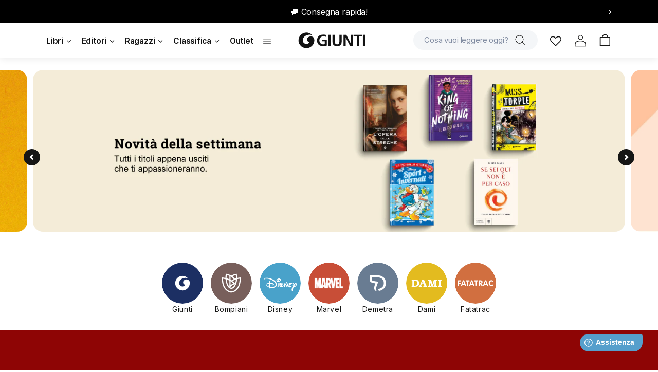

--- FILE ---
content_type: image/svg+xml
request_url: https://giunti.it/cdn/shop/files/Loghi_Giunti_3cd8a736-2152-4698-bbce-eec9e27386cb.svg?v=1766158818&width=80
body_size: -339
content:
<svg viewBox="0 0 77.76 77.76" xmlns="http://www.w3.org/2000/svg" data-name="Livello 2" id="Livello_2">
  <defs>
    <style>
      .cls-1 {
        fill: #fff;
      }

      .cls-2 {
        fill: #1c2f63;
      }
    </style>
  </defs>
  <g data-name="Livello 1" id="Livello_1-2">
    <g>
      <path d="M38.88,77.76c21.47,0,38.88-17.41,38.88-38.88S60.35,0,38.88,0,0,17.41,0,38.88s17.41,38.88,38.88,38.88" class="cls-2"></path>
      <path d="M52.52,37.04c-.05-.36-.11-.71-.19-1.05h0c-.56-2.66-3.53-4.42-6.83-3.98-3.42.46-5.88,3.13-5.5,5.97.28,2.07,2.01,3.66,4.27,4.18-.95,1.57-2.58,2.71-4.55,2.98-3.45.46-6.62-1.95-7.09-5.4-.02-.12-.03-.24-.04-.36-.43-4.92,3.9-9.48,9.86-10.28,2.54-.35,4.97.05,7,.99-2.93-3.51-7.55-5.49-12.42-4.83-7.53,1.02-12.82,7.95-11.8,15.48,1.02,7.53,7.95,12.82,15.48,11.8,7.54-1.02,12.82-7.94,11.8-15.48" class="cls-1"></path>
    </g>
  </g>
</svg>

--- FILE ---
content_type: text/javascript
request_url: https://cdn.shopify.com/extensions/019bdc41-fd44-728a-b200-2a6d7637475a/candyrack-385/assets/candyrack-popup-app-BTQCG5Fl.js
body_size: 960
content:
const __vite__mapDeps=(i,m=__vite__mapDeps,d=(m.f||(m.f=["./candyrack-popup-chunk-CpyKPR0C.js","./candyrack-popup-chunk-D8uZJW9h.js","./candyrack-popup-vendor-shared-DNlvjDHj.js","./candyrack-popup-vendor-shopify-Copm0FGg.js"])))=>i.map(i=>d[i]);
function O(){import.meta.url,import("_").catch(()=>1),(async function*(){})().next()}(function(){const o=document.createElement("link").relList;if(o&&o.supports&&o.supports("modulepreload"))return;for(const e of document.querySelectorAll('link[rel="modulepreload"]'))s(e);new MutationObserver(e=>{for(const t of e)if(t.type==="childList")for(const a of t.addedNodes)a.tagName==="LINK"&&a.rel==="modulepreload"&&s(a)}).observe(document,{childList:!0,subtree:!0});function c(e){const t={};return e.integrity&&(t.integrity=e.integrity),e.referrerPolicy&&(t.referrerPolicy=e.referrerPolicy),e.crossOrigin==="use-credentials"?t.credentials="include":e.crossOrigin==="anonymous"?t.credentials="omit":t.credentials="same-origin",t}function s(e){if(e.ep)return;e.ep=!0;const t=c(e);fetch(e.href,t)}})();const L="modulepreload",A=function(n,o){return new URL(n,o).href},E={},C=function(o,c,s){let e=Promise.resolve();if(c&&c.length>0){let a=function(l){return Promise.all(l.map(i=>Promise.resolve(i).then(r=>({status:"fulfilled",value:r}),r=>({status:"rejected",reason:r}))))};const f=document.getElementsByTagName("link"),p=document.querySelector("meta[property=csp-nonce]"),y=(p==null?void 0:p.nonce)||(p==null?void 0:p.getAttribute("nonce"));e=a(c.map(l=>{if(l=A(l,s),l in E)return;E[l]=!0;const i=l.endsWith(".css"),r=i?'[rel="stylesheet"]':"";if(!!s)for(let m=f.length-1;m>=0;m--){const h=f[m];if(h.href===l&&(!i||h.rel==="stylesheet"))return}else if(document.querySelector('link[href="'.concat(l,'"]').concat(r)))return;const d=document.createElement("link");if(d.rel=i?"stylesheet":L,i||(d.as="script"),d.crossOrigin="",d.href=l,y&&d.setAttribute("nonce",y),document.head.appendChild(d),i)return new Promise((m,h)=>{d.addEventListener("load",m),d.addEventListener("error",()=>h(new Error("Unable to preload CSS for ".concat(l))))})}))}function t(a){const f=new Event("vite:preloadError",{cancelable:!0});if(f.payload=a,window.dispatchEvent(f),!f.defaultPrevented)throw a}return e.then(a=>{for(const f of a||[])f.status==="rejected"&&t(f.reason);return o().catch(t)})};function R(n){let o=[],c=null,s=!1,e=!1,t=null;return{setup:()=>{if(typeof window<"u"&&window.CANDYRACK_EVENT_QUEUES){const i=window.CANDYRACK_EVENT_QUEUES,r=n==="addToCartButtonClicked"?"addToCart":n==="checkoutButtonClicked"?"checkoutButton":null;if(r&&i[r]){const u=i[r];for(;u.length>0;){const d=u.shift();d&&o.push(d)}}}e||(t=i=>{const r=i;if(s&&c){try{c(r)}catch(u){console.error('[ERROR] Event handler failed for event "'.concat(n,'":')),console.error("error: ".concat(u instanceof Error?u.message:String(u))),console.error("event type: ".concat(r.type)),console.error("event detail: ".concat(JSON.stringify(r.detail||{})))}return}o.push(r)},document.addEventListener(n,t,{capture:!0}),e=!0)},register:i=>{for(c=i,s=!0;o.length>0;){const r=o.shift();if(r)try{i(r)}catch(u){console.error('[ERROR] Event handler failed while processing queued event for "'.concat(n,'":')),console.error("error: ".concat(u instanceof Error?u.message:String(u))),console.error("event type: ".concat(r.type)),console.error("event detail: ".concat(JSON.stringify(r.detail||{})))}}},unregister:()=>{c=null,s=!1},reset:()=>{e&&t&&document.removeEventListener(n,t,{capture:!0}),o=[],c=null,s=!1,e=!1,t=null},isHandlerReady:()=>s}}const g=R("addToCartButtonClicked");function S(){g.setup()}function b(n){g.register(n)}function k(){g.unregister()}const v=R("checkoutButtonClicked");function P(){v.setup()}function $(n){v.register(n)}function H(){v.unregister()}S();P();const w=async()=>{const[{loadApp:n},{getAppsInfo:o}]=await Promise.all([C(()=>import("./candyrack-popup-chunk-CpyKPR0C.js").then(s=>s.b),__vite__mapDeps([0,1,2,3]),import.meta.url),C(()=>import("./candyrack-popup-chunk-D8uZJW9h.js").then(s=>s.af),__vite__mapDeps([1,2,3]),import.meta.url)]),c=await o();n(c)},_=document.createElement("style");_.textContent="\n .candyrack-body-open {\n  position: fixed !important;\n  overflow-y: scroll!important;\n  width: 100%!important;\n }\n";document.head.appendChild(_);document.readyState==="complete"||document.readyState==="interactive"?w():document.addEventListener("DOMContentLoaded",w);export{C as _,O as __vite_legacy_guard,P as a,b,k as c,$ as r,S as s,H as u};


--- FILE ---
content_type: text/javascript
request_url: https://giunti.it/cdn/shop/t/1/assets/app.min.js?v=181869708682822698271765462174
body_size: 296227
content:
(()=>{var t,e={4180:(t,e,n)=>{"use strict";var r={};n.r(r),n.d(r,{activateLib:()=>jn,tryInjectLib:()=>Un,updateConsent:()=>zn});var i={};n.r(i),n.d(i,{initLib:()=>qn});const o={},a=(Object.assign,Object.prototype.hasOwnProperty),s=(t,e)=>a.call(t,e),c=Array.isArray,u=t=>"[object Map]"===h(t),l=t=>"symbol"==typeof t,d=t=>null!==t&&"object"==typeof t,f=Object.prototype.toString,h=t=>f.call(t),p=t=>h(t).slice(8,-1),g=t=>(t=>"string"==typeof t)(t)&&"NaN"!==t&&"-"!==t[0]&&""+parseInt(t,10)===t,v=t=>{const e=Object.create(null);return n=>e[n]||(e[n]=t(n))},m=/-(\w)/g,y=(v((t=>t.replace(m,((t,e)=>e?e.toUpperCase():"")))),/\B([A-Z])/g),b=(v((t=>t.replace(y,"-$1").toLowerCase())),v((t=>t.charAt(0).toUpperCase()+t.slice(1)))),w=(v((t=>t?`on${b(t)}`:"")),(t,e)=>t!==e&&(t==t||e==e)),x=new WeakMap,S=[];let A;const C=Symbol(""),k=Symbol("");let E=0;function F(t){const{deps:e}=t;if(e.length){for(let n=0;n<e.length;n++)e[n].delete(t);e.length=0}}let D=!0;const O=[];function T(){const t=O.pop();D=void 0===t||t}function M(t,e,n){if(!D||void 0===A)return;let r=x.get(t);r||x.set(t,r=new Map);let i=r.get(n);i||r.set(n,i=new Set),i.has(A)||(i.add(A),A.deps.push(i))}function P(t,e,n,r,i,o){const a=x.get(t);if(!a)return;const s=new Set,l=t=>{t&&t.forEach((t=>{(t!==A||t.allowRecurse)&&s.add(t)}))};if("clear"===e)a.forEach(l);else if("length"===n&&c(t))a.forEach(((t,e)=>{("length"===e||e>=r)&&l(t)}));else switch(void 0!==n&&l(a.get(n)),e){case"add":c(t)?g(n)&&l(a.get("length")):(l(a.get(C)),u(t)&&l(a.get(k)));break;case"delete":c(t)||(l(a.get(C)),u(t)&&l(a.get(k)));break;case"set":u(t)&&l(a.get(C))}s.forEach((t=>{t.options.scheduler?t.options.scheduler(t):t()}))}const L=function(t,e){const n=Object.create(null),r=t.split(",");for(let t=0;t<r.length;t++)n[r[t]]=!0;return e?t=>!!n[t.toLowerCase()]:t=>!!n[t]}("__proto__,__v_isRef,__isVue"),I=new Set(Object.getOwnPropertyNames(Symbol).map((t=>Symbol[t])).filter(l)),R=j(),B=j(!0),N=function(){const t={};return["includes","indexOf","lastIndexOf"].forEach((e=>{t[e]=function(...t){const n=gt(this);for(let t=0,e=this.length;t<e;t++)M(n,0,t+"");const r=n[e](...t);return-1===r||!1===r?n[e](...t.map(gt)):r}})),["push","pop","shift","unshift","splice"].forEach((e=>{t[e]=function(...t){O.push(D),D=!1;const n=gt(this)[e].apply(this,t);return T(),n}})),t}();function j(t=!1,e=!1){return function(n,r,i){if("__v_isReactive"===r)return!t;if("__v_isReadonly"===r)return t;if("__v_raw"===r&&i===(t?e?dt:lt:e?ut:ct).get(n))return n;const o=c(n);if(!t&&o&&s(N,r))return Reflect.get(N,r,i);const a=Reflect.get(n,r,i);return(l(r)?I.has(r):L(r))?a:(t||M(n,0,r),e?a:vt(a)?o&&g(r)?a:a.value:d(a)?t?ht(a):ft(a):a)}}const z={get:R,set:function(t=!1){return function(e,n,r,i){let o=e[n];if(!t&&(r=gt(r),o=gt(o),!c(e)&&vt(o)&&!vt(r)))return o.value=r,!0;const a=c(e)&&g(n)?Number(n)<e.length:s(e,n),u=Reflect.set(e,n,r,i);return e===gt(i)&&(a?w(r,o)&&P(e,"set",n,r):P(e,"add",n,r)),u}}(),deleteProperty:function(t,e){const n=s(t,e),r=(t[e],Reflect.deleteProperty(t,e));return r&&n&&P(t,"delete",e,void 0),r},has:function(t,e){const n=Reflect.has(t,e);return l(e)&&I.has(e)||M(t,0,e),n},ownKeys:function(t){return M(t,0,c(t)?"length":C),Reflect.ownKeys(t)}},U={get:B,set:(t,e)=>!0,deleteProperty:(t,e)=>!0},H=t=>d(t)?ft(t):t,_=t=>d(t)?ht(t):t,W=t=>t,V=t=>Reflect.getPrototypeOf(t);function G(t,e,n=!1,r=!1){const i=gt(t=t.__v_raw),o=gt(e);e!==o&&!n&&M(i,0,e),!n&&M(i,0,o);const{has:a}=V(i),s=r?W:n?_:H;return a.call(i,e)?s(t.get(e)):a.call(i,o)?s(t.get(o)):void(t!==i&&t.get(e))}function q(t,e=!1){const n=this.__v_raw,r=gt(n),i=gt(t);return t!==i&&!e&&M(r,0,t),!e&&M(r,0,i),t===i?n.has(t):n.has(t)||n.has(i)}function K(t,e=!1){return t=t.__v_raw,!e&&M(gt(t),0,C),Reflect.get(t,"size",t)}function Z(t){t=gt(t);const e=gt(this);return V(e).has.call(e,t)||(e.add(t),P(e,"add",t,t)),this}function X(t,e){e=gt(e);const n=gt(this),{has:r,get:i}=V(n);let o=r.call(n,t);o||(t=gt(t),o=r.call(n,t));const a=i.call(n,t);return n.set(t,e),o?w(e,a)&&P(n,"set",t,e):P(n,"add",t,e),this}function Y(t){const e=gt(this),{has:n,get:r}=V(e);let i=n.call(e,t);i||(t=gt(t),i=n.call(e,t)),r&&r.call(e,t);const o=e.delete(t);return i&&P(e,"delete",t,void 0),o}function J(){const t=gt(this),e=0!==t.size,n=t.clear();return e&&P(t,"clear",void 0,void 0),n}function Q(t,e){return function(n,r){const i=this,o=i.__v_raw,a=gt(o),s=e?W:t?_:H;return!t&&M(a,0,C),o.forEach(((t,e)=>n.call(r,s(t),s(e),i)))}}function $(t,e,n){return function(...r){const i=this.__v_raw,o=gt(i),a=u(o),s="entries"===t||t===Symbol.iterator&&a,c="keys"===t&&a,l=i[t](...r),d=n?W:e?_:H;return!e&&M(o,0,c?k:C),{next(){const{value:t,done:e}=l.next();return e?{value:t,done:e}:{value:s?[d(t[0]),d(t[1])]:d(t),done:e}},[Symbol.iterator](){return this}}}}function tt(t){return function(...e){return"delete"!==t&&this}}const[et,nt,rt,it]=function(){const t={get(t){return G(this,t)},get size(){return K(this)},has:q,add:Z,set:X,delete:Y,clear:J,forEach:Q(!1,!1)},e={get(t){return G(this,t,!1,!0)},get size(){return K(this)},has:q,add:Z,set:X,delete:Y,clear:J,forEach:Q(!1,!0)},n={get(t){return G(this,t,!0)},get size(){return K(this,!0)},has(t){return q.call(this,t,!0)},add:tt("add"),set:tt("set"),delete:tt("delete"),clear:tt("clear"),forEach:Q(!0,!1)},r={get(t){return G(this,t,!0,!0)},get size(){return K(this,!0)},has(t){return q.call(this,t,!0)},add:tt("add"),set:tt("set"),delete:tt("delete"),clear:tt("clear"),forEach:Q(!0,!0)};return["keys","values","entries",Symbol.iterator].forEach((i=>{t[i]=$(i,!1,!1),n[i]=$(i,!0,!1),e[i]=$(i,!1,!0),r[i]=$(i,!0,!0)})),[t,n,e,r]}();function ot(t,e){const n=e?t?it:rt:t?nt:et;return(e,r,i)=>"__v_isReactive"===r?!t:"__v_isReadonly"===r?t:"__v_raw"===r?e:Reflect.get(s(n,r)&&r in e?n:e,r,i)}const at={get:ot(!1,!1)},st={get:ot(!0,!1)},ct=new WeakMap,ut=new WeakMap,lt=new WeakMap,dt=new WeakMap;function ft(t){return t&&t.__v_isReadonly?t:pt(t,!1,z,at,ct)}function ht(t){return pt(t,!0,U,st,lt)}function pt(t,e,n,r,i){if(!d(t))return t;if(t.__v_raw&&(!e||!t.__v_isReactive))return t;const o=i.get(t);if(o)return o;const a=(s=t).__v_skip||!Object.isExtensible(s)?0:function(t){switch(t){case"Object":case"Array":return 1;case"Map":case"Set":case"WeakMap":case"WeakSet":return 2;default:return 0}}(p(s));var s;if(0===a)return t;const c=new Proxy(t,2===a?r:n);return i.set(t,c),c}function gt(t){return t&&gt(t.__v_raw)||t}function vt(t){return Boolean(t&&!0===t.__v_isRef)}var mt,yt,bt,wt,xt=!1,St=!1,At=[],Ct=-1;function kt(t){let e=At.indexOf(t);-1!==e&&e>Ct&&At.splice(e,1)}function Et(){xt=!1,St=!0;for(let t=0;t<At.length;t++)At[t](),Ct=t;At.length=0,Ct=-1,St=!1}var Ft=!0;function Dt(t){yt=t}var Ot=[],Tt=[],Mt=[];function Pt(t,e){"function"==typeof e?(t._x_cleanups||(t._x_cleanups=[]),t._x_cleanups.push(e)):(e=t,Tt.push(e))}function Lt(t,e){t._x_attributeCleanups&&Object.entries(t._x_attributeCleanups).forEach((([n,r])=>{(void 0===e||e.includes(n))&&(r.forEach((t=>t())),delete t._x_attributeCleanups[n])}))}var It=new MutationObserver(Wt),Rt=!1;function Bt(){It.observe(document,{subtree:!0,childList:!0,attributes:!0,attributeOldValue:!0}),Rt=!0}function Nt(){(jt=jt.concat(It.takeRecords())).length&&!zt&&(zt=!0,queueMicrotask((()=>{Wt(jt),jt.length=0,zt=!1}))),It.disconnect(),Rt=!1}var jt=[],zt=!1;function Ut(t){if(!Rt)return t();Nt();let e=t();return Bt(),e}var Ht=!1,_t=[];function Wt(t){if(Ht)return void(_t=_t.concat(t));let e=[],n=[],r=new Map,i=new Map;for(let o=0;o<t.length;o++)if(!t[o].target._x_ignoreMutationObserver&&("childList"===t[o].type&&(t[o].addedNodes.forEach((t=>1===t.nodeType&&e.push(t))),t[o].removedNodes.forEach((t=>1===t.nodeType&&n.push(t)))),"attributes"===t[o].type)){let e=t[o].target,n=t[o].attributeName,a=t[o].oldValue,s=()=>{r.has(e)||r.set(e,[]),r.get(e).push({name:n,value:e.getAttribute(n)})},c=()=>{i.has(e)||i.set(e,[]),i.get(e).push(n)};e.hasAttribute(n)&&null===a?s():e.hasAttribute(n)?(c(),s()):c()}i.forEach(((t,e)=>{Lt(e,t)})),r.forEach(((t,e)=>{Ot.forEach((n=>n(e,t)))}));for(let t of n)if(!e.includes(t)&&(Tt.forEach((e=>e(t))),t._x_cleanups))for(;t._x_cleanups.length;)t._x_cleanups.pop()();e.forEach((t=>{t._x_ignoreSelf=!0,t._x_ignore=!0}));for(let t of e)n.includes(t)||t.isConnected&&(delete t._x_ignoreSelf,delete t._x_ignore,Mt.forEach((e=>e(t))),t._x_ignore=!0,t._x_ignoreSelf=!0);e.forEach((t=>{delete t._x_ignoreSelf,delete t._x_ignore})),e=null,n=null,r=null,i=null}function Vt(t){return Kt(qt(t))}function Gt(t,e,n){return t._x_dataStack=[e,...qt(n||t)],()=>{t._x_dataStack=t._x_dataStack.filter((t=>t!==e))}}function qt(t){return t._x_dataStack?t._x_dataStack:"function"==typeof ShadowRoot&&t instanceof ShadowRoot?qt(t.host):t.parentNode?qt(t.parentNode):[]}function Kt(t){let e=new Proxy({},{ownKeys:()=>Array.from(new Set(t.flatMap((t=>Object.keys(t))))),has:(e,n)=>t.some((t=>t.hasOwnProperty(n))),get:(n,r)=>(t.find((t=>{if(t.hasOwnProperty(r)){let n=Object.getOwnPropertyDescriptor(t,r);if(n.get&&n.get._x_alreadyBound||n.set&&n.set._x_alreadyBound)return!0;if((n.get||n.set)&&n.enumerable){let i=n.get,o=n.set,a=n;i=i&&i.bind(e),o=o&&o.bind(e),i&&(i._x_alreadyBound=!0),o&&(o._x_alreadyBound=!0),Object.defineProperty(t,r,{...a,get:i,set:o})}return!0}return!1}))||{})[r],set:(e,n,r)=>{let i=t.find((t=>t.hasOwnProperty(n)));return i?i[n]=r:t[t.length-1][n]=r,!0}});return e}function Zt(t){let e=(n,r="")=>{Object.entries(Object.getOwnPropertyDescriptors(n)).forEach((([i,{value:o,enumerable:a}])=>{if(!1===a||void 0===o)return;let s=""===r?i:`${r}.${i}`;var c;"object"==typeof o&&null!==o&&o._x_interceptor?n[i]=o.initialize(t,s,i):"object"!=typeof(c=o)||Array.isArray(c)||null===c||o===n||o instanceof Element||e(o,s)}))};return e(t)}function Xt(t,e=(()=>{})){let n={initialValue:void 0,_x_interceptor:!0,initialize(e,n,r){return t(this.initialValue,(()=>function(t,e){return e.split(".").reduce(((t,e)=>t[e]),t)}(e,n)),(t=>Yt(e,n,t)),n,r)}};return e(n),t=>{if("object"==typeof t&&null!==t&&t._x_interceptor){let e=n.initialize.bind(n);n.initialize=(r,i,o)=>{let a=t.initialize(r,i,o);return n.initialValue=a,e(r,i,o)}}else n.initialValue=t;return n}}function Yt(t,e,n){if("string"==typeof e&&(e=e.split(".")),1!==e.length){if(0===e.length)throw error;return t[e[0]]||(t[e[0]]={}),Yt(t[e[0]],e.slice(1),n)}t[e[0]]=n}var Jt={};function Qt(t,e){Jt[t]=e}function $t(t,e){return Object.entries(Jt).forEach((([n,r])=>{let i=null;Object.defineProperty(t,`$${n}`,{get:()=>r(e,function(){if(i)return i;{let[t,n]=ye(e);return i={interceptor:Xt,...t},Pt(e,n),i}}()),enumerable:!1})})),t}function te(t,e,n,...r){try{return n(...r)}catch(n){ee(n,t,e)}}function ee(t,e,n=void 0){Object.assign(t,{el:e,expression:n}),console.warn(`Alpine Expression Error: ${t.message}\n\n${n?'Expression: "'+n+'"\n\n':""}`,e),setTimeout((()=>{throw t}),0)}var ne=!0;function re(t,e,n={}){let r;return ie(t,e)((t=>r=t),n),r}function ie(...t){return oe(...t)}var oe=ae;function ae(t,e){let n={};$t(n,t);let r=[n,...qt(t)],i="function"==typeof e?function(t,e){return(n=(()=>{}),{scope:r={},params:i=[]}={})=>{ce(n,e.apply(Kt([r,...t]),i))}}(r,e):function(t,e,n){let r=function(t,e){if(se[t])return se[t];let n=Object.getPrototypeOf((async function(){})).constructor,r=/^[\n\s]*if.*\(.*\)/.test(t)||/^(let|const)\s/.test(t)?`(async()=>{ ${t} })()`:t;let i=(()=>{try{return new n(["__self","scope"],`with (scope) { __self.result = ${r} }; __self.finished = true; return __self.result;`)}catch(n){return ee(n,e,t),Promise.resolve()}})();return se[t]=i,i}(e,n);return(i=(()=>{}),{scope:o={},params:a=[]}={})=>{r.result=void 0,r.finished=!1;let s=Kt([o,...t]);if("function"==typeof r){let t=r(r,s).catch((t=>ee(t,n,e)));r.finished?(ce(i,r.result,s,a,n),r.result=void 0):t.then((t=>{ce(i,t,s,a,n)})).catch((t=>ee(t,n,e))).finally((()=>r.result=void 0))}}}(r,e,t);return te.bind(null,t,e,i)}var se={};function ce(t,e,n,r,i){if(ne&&"function"==typeof e){let o=e.apply(n,r);o instanceof Promise?o.then((e=>ce(t,e,n,r))).catch((t=>ee(t,i,e))):t(o)}else"object"==typeof e&&e instanceof Promise?e.then((e=>t(e))):t(e)}var ue="x-";function le(t=""){return ue+t}var de={};function fe(t,e){return de[t]=e,{before(e){if(!de[e])return void console.warn("Cannot find directive `${directive}`. `${name}` will use the default order of execution");const n=Ee.indexOf(e);Ee.splice(n>=0?n:Ee.indexOf("DEFAULT"),0,t)}}}function he(t,e,n){if(e=Array.from(e),t._x_virtualDirectives){let n=Object.entries(t._x_virtualDirectives).map((([t,e])=>({name:t,value:e}))),r=pe(n);n=n.map((t=>r.find((e=>e.name===t.name))?{name:`x-bind:${t.name}`,value:`"${t.value}"`}:t)),e=e.concat(n)}let r={},i=e.map(we(((t,e)=>r[t]=e))).filter(Ae).map(function(t,e){return({name:n,value:r})=>{let i=n.match(Ce()),o=n.match(/:([a-zA-Z0-9\-:]+)/),a=n.match(/\.[^.\]]+(?=[^\]]*$)/g)||[],s=e||t[n]||n;return{type:i?i[1]:null,value:o?o[1]:null,modifiers:a.map((t=>t.replace(".",""))),expression:r,original:s}}}(r,n)).sort(Fe);return i.map((e=>function(t,e){let n=de[e.type]||(()=>{}),[r,i]=ye(t);!function(t,e,n){t._x_attributeCleanups||(t._x_attributeCleanups={}),t._x_attributeCleanups[e]||(t._x_attributeCleanups[e]=[]),t._x_attributeCleanups[e].push(n)}(t,e.original,i);let o=()=>{t._x_ignore||t._x_ignoreSelf||(n.inline&&n.inline(t,e,r),n=n.bind(n,t,e,r),ge?ve.get(me).push(n):n())};return o.runCleanups=i,o}(t,e)))}function pe(t){return Array.from(t).map(we()).filter((t=>!Ae(t)))}var ge=!1,ve=new Map,me=Symbol();function ye(t){let e=[],[n,r]=function(t){let e=()=>{};return[n=>{let r=yt(n);return t._x_effects||(t._x_effects=new Set,t._x_runEffects=()=>{t._x_effects.forEach((t=>t()))}),t._x_effects.add(r),e=()=>{void 0!==r&&(t._x_effects.delete(r),bt(r))},r},()=>{e()}]}(t);return e.push(r),[{Alpine:vn,effect:n,cleanup:t=>e.push(t),evaluateLater:ie.bind(ie,t),evaluate:re.bind(re,t)},()=>e.forEach((t=>t()))]}var be=(t,e)=>({name:n,value:r})=>(n.startsWith(t)&&(n=n.replace(t,e)),{name:n,value:r});function we(t=(()=>{})){return({name:e,value:n})=>{let{name:r,value:i}=xe.reduce(((t,e)=>e(t)),{name:e,value:n});return r!==e&&t(r,e),{name:r,value:i}}}var xe=[];function Se(t){xe.push(t)}function Ae({name:t}){return Ce().test(t)}var Ce=()=>new RegExp(`^${ue}([^:^.]+)\\b`),ke="DEFAULT",Ee=["ignore","ref","data","id","bind","init","for","model","modelable","transition","show","if",ke,"teleport"];function Fe(t,e){let n=-1===Ee.indexOf(t.type)?ke:t.type,r=-1===Ee.indexOf(e.type)?ke:e.type;return Ee.indexOf(n)-Ee.indexOf(r)}function De(t,e,n={}){t.dispatchEvent(new CustomEvent(e,{detail:n,bubbles:!0,composed:!0,cancelable:!0}))}function Oe(t,e){if("function"==typeof ShadowRoot&&t instanceof ShadowRoot)return void Array.from(t.children).forEach((t=>Oe(t,e)));let n=!1;if(e(t,(()=>n=!0)),n)return;let r=t.firstElementChild;for(;r;)Oe(r,e),r=r.nextElementSibling}function Te(t,...e){console.warn(`Alpine Warning: ${t}`,...e)}var Me=!1,Pe=[],Le=[];function Ie(){return Pe.map((t=>t()))}function Re(){return Pe.concat(Le).map((t=>t()))}function Be(t){Pe.push(t)}function Ne(t){Le.push(t)}function je(t,e=!1){return ze(t,(t=>{if((e?Re():Ie()).some((e=>t.matches(e))))return!0}))}function ze(t,e){if(t){if(e(t))return t;if(t._x_teleportBack&&(t=t._x_teleportBack),t.parentElement)return ze(t.parentElement,e)}}var Ue=[];function He(t,e=Oe,n=(()=>{})){!function(t){ge=!0;let e=Symbol();me=e,ve.set(e,[]);let n=()=>{for(;ve.get(e).length;)ve.get(e).shift()();ve.delete(e)};t(),ge=!1,n()}((()=>{e(t,((t,e)=>{n(t,e),Ue.forEach((n=>n(t,e))),he(t,t.attributes).forEach((t=>t())),t._x_ignore&&e()}))}))}function _e(t){Oe(t,(t=>Lt(t)))}var We=[],Ve=!1;function Ge(t=(()=>{})){return queueMicrotask((()=>{Ve||setTimeout((()=>{qe()}))})),new Promise((e=>{We.push((()=>{t(),e()}))}))}function qe(){for(Ve=!1;We.length;)We.shift()()}function Ke(t,e){return Array.isArray(e)?Ze(t,e.join(" ")):"object"==typeof e&&null!==e?function(t,e){let n=t=>t.split(" ").filter(Boolean),r=Object.entries(e).flatMap((([t,e])=>!!e&&n(t))).filter(Boolean),i=Object.entries(e).flatMap((([t,e])=>!e&&n(t))).filter(Boolean),o=[],a=[];return i.forEach((e=>{t.classList.contains(e)&&(t.classList.remove(e),a.push(e))})),r.forEach((e=>{t.classList.contains(e)||(t.classList.add(e),o.push(e))})),()=>{a.forEach((e=>t.classList.add(e))),o.forEach((e=>t.classList.remove(e)))}}(t,e):"function"==typeof e?Ke(t,e()):Ze(t,e)}function Ze(t,e){return e=!0===e?e="":e||"",n=e.split(" ").filter((e=>!t.classList.contains(e))).filter(Boolean),t.classList.add(...n),()=>{t.classList.remove(...n)};var n}function Xe(t,e){return"object"==typeof e&&null!==e?function(t,e){let n={};return Object.entries(e).forEach((([e,r])=>{n[e]=t.style[e],e.startsWith("--")||(e=e.replace(/([a-z])([A-Z])/g,"$1-$2").toLowerCase()),t.style.setProperty(e,r)})),setTimeout((()=>{0===t.style.length&&t.removeAttribute("style")})),()=>{Xe(t,n)}}(t,e):function(t,e){let n=t.getAttribute("style",e);return t.setAttribute("style",e),()=>{t.setAttribute("style",n||"")}}(t,e)}function Ye(t,e=(()=>{})){let n=!1;return function(){n?e.apply(this,arguments):(n=!0,t.apply(this,arguments))}}function Je(t,e,n={}){t._x_transition||(t._x_transition={enter:{during:n,start:n,end:n},leave:{during:n,start:n,end:n},in(n=(()=>{}),r=(()=>{})){$e(t,e,{during:this.enter.during,start:this.enter.start,end:this.enter.end},n,r)},out(n=(()=>{}),r=(()=>{})){$e(t,e,{during:this.leave.during,start:this.leave.start,end:this.leave.end},n,r)}})}function Qe(t){let e=t.parentNode;if(e)return e._x_hidePromise?e:Qe(e)}function $e(t,e,{during:n,start:r,end:i}={},o=(()=>{}),a=(()=>{})){if(t._x_transitioning&&t._x_transitioning.cancel(),0===Object.keys(n).length&&0===Object.keys(r).length&&0===Object.keys(i).length)return o(),void a();let s,c,u;!function(t,e){let n,r,i,o=Ye((()=>{Ut((()=>{n=!0,r||e.before(),i||(e.end(),qe()),e.after(),t.isConnected&&e.cleanup(),delete t._x_transitioning}))}));t._x_transitioning={beforeCancels:[],beforeCancel(t){this.beforeCancels.push(t)},cancel:Ye((function(){for(;this.beforeCancels.length;)this.beforeCancels.shift()();o()})),finish:o},Ut((()=>{e.start(),e.during()})),Ve=!0,requestAnimationFrame((()=>{if(n)return;let o=1e3*Number(getComputedStyle(t).transitionDuration.replace(/,.*/,"").replace("s","")),a=1e3*Number(getComputedStyle(t).transitionDelay.replace(/,.*/,"").replace("s",""));0===o&&(o=1e3*Number(getComputedStyle(t).animationDuration.replace("s",""))),Ut((()=>{e.before()})),r=!0,requestAnimationFrame((()=>{n||(Ut((()=>{e.end()})),qe(),setTimeout(t._x_transitioning.finish,o+a),i=!0)}))}))}(t,{start(){s=e(t,r)},during(){c=e(t,n)},before:o,end(){s(),u=e(t,i)},after:a,cleanup(){c(),u()}})}function tn(t,e,n){if(-1===t.indexOf(e))return n;const r=t[t.indexOf(e)+1];if(!r)return n;if("scale"===e&&isNaN(r))return n;if("duration"===e||"delay"===e){let t=r.match(/([0-9]+)ms/);if(t)return t[1]}return"origin"===e&&["top","right","left","center","bottom"].includes(t[t.indexOf(e)+2])?[r,t[t.indexOf(e)+2]].join(" "):r}fe("transition",((t,{value:e,modifiers:n,expression:r},{evaluate:i})=>{"function"==typeof r&&(r=i(r)),!1!==r&&(r&&"boolean"!=typeof r?function(t,e,n){Je(t,Ke,"");let r={enter:e=>{t._x_transition.enter.during=e},"enter-start":e=>{t._x_transition.enter.start=e},"enter-end":e=>{t._x_transition.enter.end=e},leave:e=>{t._x_transition.leave.during=e},"leave-start":e=>{t._x_transition.leave.start=e},"leave-end":e=>{t._x_transition.leave.end=e}};r[n](e)}(t,r,e):function(t,e,n){Je(t,Xe);let r=!e.includes("in")&&!e.includes("out")&&!n,i=r||e.includes("in")||["enter"].includes(n),o=r||e.includes("out")||["leave"].includes(n);e.includes("in")&&!r&&(e=e.filter(((t,n)=>n<e.indexOf("out")))),e.includes("out")&&!r&&(e=e.filter(((t,n)=>n>e.indexOf("out"))));let a=!e.includes("opacity")&&!e.includes("scale"),s=a||e.includes("opacity")?0:1,c=a||e.includes("scale")?tn(e,"scale",95)/100:1,u=tn(e,"delay",0)/1e3,l=tn(e,"origin","center"),d="opacity, transform",f=tn(e,"duration",150)/1e3,h=tn(e,"duration",75)/1e3,p="cubic-bezier(0.4, 0.0, 0.2, 1)";i&&(t._x_transition.enter.during={transformOrigin:l,transitionDelay:`${u}s`,transitionProperty:d,transitionDuration:`${f}s`,transitionTimingFunction:p},t._x_transition.enter.start={opacity:s,transform:`scale(${c})`},t._x_transition.enter.end={opacity:1,transform:"scale(1)"}),o&&(t._x_transition.leave.during={transformOrigin:l,transitionDelay:`${u}s`,transitionProperty:d,transitionDuration:`${h}s`,transitionTimingFunction:p},t._x_transition.leave.start={opacity:1,transform:"scale(1)"},t._x_transition.leave.end={opacity:s,transform:`scale(${c})`})}(t,n,e))})),window.Element.prototype._x_toggleAndCascadeWithTransitions=function(t,e,n,r){const i="visible"===document.visibilityState?requestAnimationFrame:setTimeout;let o=()=>i(n);e?t._x_transition&&(t._x_transition.enter||t._x_transition.leave)?t._x_transition.enter&&(Object.entries(t._x_transition.enter.during).length||Object.entries(t._x_transition.enter.start).length||Object.entries(t._x_transition.enter.end).length)?t._x_transition.in(n):o():t._x_transition?t._x_transition.in(n):o():(t._x_hidePromise=t._x_transition?new Promise(((e,n)=>{t._x_transition.out((()=>{}),(()=>e(r))),t._x_transitioning.beforeCancel((()=>n({isFromCancelledTransition:!0})))})):Promise.resolve(r),queueMicrotask((()=>{let e=Qe(t);e?(e._x_hideChildren||(e._x_hideChildren=[]),e._x_hideChildren.push(t)):i((()=>{let e=t=>{let n=Promise.all([t._x_hidePromise,...(t._x_hideChildren||[]).map(e)]).then((([t])=>t()));return delete t._x_hidePromise,delete t._x_hideChildren,n};e(t).catch((t=>{if(!t.isFromCancelledTransition)throw t}))}))})))};var en=!1;function nn(t,e=(()=>{})){return(...n)=>en?e(...n):t(...n)}function rn(t,e,n,r=[]){switch(t._x_bindings||(t._x_bindings=mt({})),t._x_bindings[e]=n,e=r.includes("camel")?e.toLowerCase().replace(/-(\w)/g,((t,e)=>e.toUpperCase())):e){case"value":!function(t,e){if("radio"===t.type)void 0===t.attributes.value&&(t.value=e),window.fromModel&&(t.checked=an(t.value,e));else if("checkbox"===t.type)Number.isInteger(e)?t.value=e:Number.isInteger(e)||Array.isArray(e)||"boolean"==typeof e||[null,void 0].includes(e)?Array.isArray(e)?t.checked=e.some((e=>an(e,t.value))):t.checked=!!e:t.value=String(e);else if("SELECT"===t.tagName)!function(t,e){const n=[].concat(e).map((t=>t+""));Array.from(t.options).forEach((t=>{t.selected=n.includes(t.value)}))}(t,e);else{if(t.value===e)return;t.value=e}}(t,n);break;case"style":!function(t,e){t._x_undoAddedStyles&&t._x_undoAddedStyles(),t._x_undoAddedStyles=Xe(t,e)}(t,n);break;case"class":!function(t,e){t._x_undoAddedClasses&&t._x_undoAddedClasses(),t._x_undoAddedClasses=Ke(t,e)}(t,n);break;case"selected":case"checked":!function(t,e,n){on(t,e,n),function(t,e,n){t[e]!==n&&(t[e]=n)}(t,e,n)}(t,e,n);break;default:on(t,e,n)}}function on(t,e,n){[null,void 0,!1].includes(n)&&function(t){return!["aria-pressed","aria-checked","aria-expanded","aria-selected"].includes(t)}(e)?t.removeAttribute(e):(sn(e)&&(n=e),function(t,e,n){t.getAttribute(e)!=n&&t.setAttribute(e,n)}(t,e,n))}function an(t,e){return t==e}function sn(t){return["disabled","checked","required","readonly","hidden","open","selected","autofocus","itemscope","multiple","novalidate","allowfullscreen","allowpaymentrequest","formnovalidate","autoplay","controls","loop","muted","playsinline","default","ismap","reversed","async","defer","nomodule"].includes(t)}function cn(t,e){var n;return function(){var r=this,i=arguments;clearTimeout(n),n=setTimeout((function(){n=null,t.apply(r,i)}),e)}}function un(t,e){let n;return function(){let r=arguments;n||(t.apply(this,r),n=!0,setTimeout((()=>n=!1),e))}}var ln={},dn=!1,fn={};function hn(t,e,n){let r=[];for(;r.length;)r.pop()();let i=Object.entries(e).map((([t,e])=>({name:t,value:e}))),o=pe(i);i=i.map((t=>o.find((e=>e.name===t.name))?{name:`x-bind:${t.name}`,value:`"${t.value}"`}:t)),he(t,i,n).map((t=>{r.push(t.runCleanups),t()}))}var pn={},gn={get reactive(){return mt},get release(){return bt},get effect(){return yt},get raw(){return wt},version:"3.12.1",flushAndStopDeferringMutations:function(){Ht=!1,Wt(_t),_t=[]},dontAutoEvaluateFunctions:function(t){let e=ne;ne=!1,t(),ne=e},disableEffectScheduling:function(t){Ft=!1,t(),Ft=!0},startObservingMutations:Bt,stopObservingMutations:Nt,setReactivityEngine:function(t){mt=t.reactive,bt=t.release,yt=e=>t.effect(e,{scheduler:t=>{Ft?function(t){!function(t){At.includes(t)||At.push(t),St||xt||(xt=!0,queueMicrotask(Et))}(t)}(t):t()}}),wt=t.raw},closestDataStack:qt,skipDuringClone:nn,onlyDuringClone:function(t){return(...e)=>en&&t(...e)},addRootSelector:Be,addInitSelector:Ne,addScopeToNode:Gt,deferMutations:function(){Ht=!0},mapAttributes:Se,evaluateLater:ie,interceptInit:function(t){Ue.push(t)},setEvaluator:function(t){oe=t},mergeProxies:Kt,findClosest:ze,closestRoot:je,destroyTree:_e,interceptor:Xt,transition:$e,setStyles:Xe,mutateDom:Ut,directive:fe,throttle:un,debounce:cn,evaluate:re,initTree:He,nextTick:Ge,prefixed:le,prefix:function(t){ue=t},plugin:function(t){(Array.isArray(t)?t:[t]).forEach((t=>t(vn)))},magic:Qt,store:function(t,e){if(dn||(ln=mt(ln),dn=!0),void 0===e)return ln[t];ln[t]=e,"object"==typeof e&&null!==e&&e.hasOwnProperty("init")&&"function"==typeof e.init&&ln[t].init(),Zt(ln[t])},start:function(){var t;Me&&Te("Alpine has already been initialized on this page. Calling Alpine.start() more than once can cause problems."),Me=!0,document.body||Te("Unable to initialize. Trying to load Alpine before `<body>` is available. Did you forget to add `defer` in Alpine's `<script>` tag?"),De(document,"alpine:init"),De(document,"alpine:initializing"),Bt(),t=t=>He(t,Oe),Mt.push(t),Pt((t=>_e(t))),Ot.push(((t,e)=>{he(t,e).forEach((t=>t()))})),Array.from(document.querySelectorAll(Re())).filter((t=>!je(t.parentElement,!0))).forEach((t=>{He(t)})),De(document,"alpine:initialized")},clone:function(t,e){e._x_dataStack||(e._x_dataStack=t._x_dataStack),en=!0,function(t){let e=yt;Dt(((t,n)=>{let r=e(t);return bt(r),()=>{}})),t(),Dt(e)}((()=>{!function(t){let e=!1;He(t,((t,n)=>{Oe(t,((t,r)=>{if(e&&function(t){return Ie().some((e=>t.matches(e)))}(t))return r();e=!0,n(t,r)}))}))}(e)})),en=!1},bound:function(t,e,n){if(t._x_bindings&&void 0!==t._x_bindings[e])return t._x_bindings[e];let r=t.getAttribute(e);return null===r?"function"==typeof n?n():n:""===r||(sn(e)?!![e,"true"].includes(r):r)},$data:Vt,walk:Oe,data:function(t,e){pn[t]=e},bind:function(t,e){let n="function"!=typeof e?()=>e:e;t instanceof Element?hn(t,n()):fn[t]=n}},vn=gn;Qt("nextTick",(()=>Ge)),Qt("dispatch",(t=>De.bind(De,t))),Qt("watch",((t,{evaluateLater:e,effect:n})=>(r,i)=>{let o,a=e(r),s=!0,c=n((()=>a((t=>{JSON.stringify(t),s?o=t:queueMicrotask((()=>{i(t,o),o=t})),s=!1}))));t._x_effects.delete(c)})),Qt("store",(function(){return ln})),Qt("data",(t=>Vt(t))),Qt("root",(t=>je(t))),Qt("refs",(t=>(t._x_refs_proxy||(t._x_refs_proxy=Kt(function(t){let e=[],n=t;for(;n;)n._x_refs&&e.push(n._x_refs),n=n.parentNode;return e}(t))),t._x_refs_proxy)));var mn={};function yn(t){return mn[t]||(mn[t]=0),++mn[t]}function bn(t,e,n){Qt(e,(e=>Te(`You can't use [$${directiveName}] without first installing the "${t}" plugin here: https://alpinejs.dev/plugins/${n}`,e)))}Qt("id",(t=>(e,n=null)=>{let r=function(t,e){return ze(t,(t=>{if(t._x_ids&&t._x_ids[e])return!0}))}(t,e),i=r?r._x_ids[e]:yn(e);return n?`${e}-${i}-${n}`:`${e}-${i}`})),Qt("el",(t=>t)),bn("Focus","focus","focus"),bn("Persist","persist","persist"),fe("modelable",((t,{expression:e},{effect:n,evaluateLater:r,cleanup:i})=>{let o=r(e),a=()=>{let t;return o((e=>t=e)),t},s=r(`${e} = __placeholder`),c=t=>s((()=>{}),{scope:{__placeholder:t}}),u=a();c(u),queueMicrotask((()=>{if(!t._x_model)return;t._x_removeModelListeners.default();let e=t._x_model.get,n=t._x_model.set,r=function({get:t,set:e},{get:n,set:r}){let i,o,a,s,c=!0,u=yt((()=>{let u,l;c?(u=t(),r(u),l=n(),c=!1):(u=t(),l=n(),a=JSON.stringify(u),s=JSON.stringify(l),a!==i?(l=n(),r(u),l=u):(e(l),u=l)),i=JSON.stringify(u),o=JSON.stringify(l)}));return()=>{bt(u)}}({get:()=>e(),set(t){n(t)}},{get:()=>a(),set(t){c(t)}});i(r)}))}));var wn=document.createElement("div");fe("teleport",((t,{modifiers:e,expression:n},{cleanup:r})=>{"template"!==t.tagName.toLowerCase()&&Te("x-teleport can only be used on a <template> tag",t);let i=nn((()=>document.querySelector(n)),(()=>wn))();i||Te(`Cannot find x-teleport element for selector: "${n}"`);let o=t.content.cloneNode(!0).firstElementChild;t._x_teleport=o,o._x_teleportBack=t,t._x_forwardEvents&&t._x_forwardEvents.forEach((e=>{o.addEventListener(e,(e=>{e.stopPropagation(),t.dispatchEvent(new e.constructor(e.type,e))}))})),Gt(o,{},t),Ut((()=>{e.includes("prepend")?i.parentNode.insertBefore(o,i):e.includes("append")?i.parentNode.insertBefore(o,i.nextSibling):i.appendChild(o),He(o),o._x_ignore=!0})),r((()=>o.remove()))}));var xn=()=>{};function Sn(t,e,n,r){let i=t,o=t=>r(t),a={},s=(t,e)=>n=>e(t,n);if(n.includes("dot")&&(e=e.replace(/-/g,".")),n.includes("camel")&&(e=function(t){return t.toLowerCase().replace(/-(\w)/g,((t,e)=>e.toUpperCase()))}(e)),n.includes("passive")&&(a.passive=!0),n.includes("capture")&&(a.capture=!0),n.includes("window")&&(i=window),n.includes("document")&&(i=document),n.includes("debounce")){let t=n[n.indexOf("debounce")+1]||"invalid-wait",e=An(t.split("ms")[0])?Number(t.split("ms")[0]):250;o=cn(o,e)}if(n.includes("throttle")){let t=n[n.indexOf("throttle")+1]||"invalid-wait",e=An(t.split("ms")[0])?Number(t.split("ms")[0]):250;o=un(o,e)}return n.includes("prevent")&&(o=s(o,((t,e)=>{e.preventDefault(),t(e)}))),n.includes("stop")&&(o=s(o,((t,e)=>{e.stopPropagation(),t(e)}))),n.includes("self")&&(o=s(o,((e,n)=>{n.target===t&&e(n)}))),(n.includes("away")||n.includes("outside"))&&(i=document,o=s(o,((e,n)=>{t.contains(n.target)||!1!==n.target.isConnected&&(t.offsetWidth<1&&t.offsetHeight<1||!1!==t._x_isShown&&e(n))}))),n.includes("once")&&(o=s(o,((t,n)=>{t(n),i.removeEventListener(e,o,a)}))),o=s(o,((t,r)=>{(function(t){return["keydown","keyup"].includes(t)})(e)&&function(t,e){let n=e.filter((t=>!["window","document","prevent","stop","once","capture"].includes(t)));if(n.includes("debounce")){let t=n.indexOf("debounce");n.splice(t,An((n[t+1]||"invalid-wait").split("ms")[0])?2:1)}if(n.includes("throttle")){let t=n.indexOf("throttle");n.splice(t,An((n[t+1]||"invalid-wait").split("ms")[0])?2:1)}if(0===n.length)return!1;if(1===n.length&&Cn(t.key).includes(n[0]))return!1;const r=["ctrl","shift","alt","meta","cmd","super"].filter((t=>n.includes(t)));return n=n.filter((t=>!r.includes(t))),!(r.length>0&&r.filter((e=>("cmd"!==e&&"super"!==e||(e="meta"),t[`${e}Key`]))).length===r.length&&Cn(t.key).includes(n[0]))}(r,n)||t(r)})),i.addEventListener(e,o,a),()=>{i.removeEventListener(e,o,a)}}function An(t){return!Array.isArray(t)&&!isNaN(t)}function Cn(t){if(!t)return[];var e;t=[" ","_"].includes(e=t)?e:e.replace(/([a-z])([A-Z])/g,"$1-$2").replace(/[_\s]/,"-").toLowerCase();let n={ctrl:"control",slash:"/",space:" ",spacebar:" ",cmd:"meta",esc:"escape",up:"arrow-up",down:"arrow-down",left:"arrow-left",right:"arrow-right",period:".",equal:"=",minus:"-",underscore:"_"};return n[t]=t,Object.keys(n).map((e=>{if(n[e]===t)return e})).filter((t=>t))}function kn(t){let e=t?parseFloat(t):null;return n=e,Array.isArray(n)||isNaN(n)?t:e;var n}function En(t){return null!==t&&"object"==typeof t&&"function"==typeof t.get&&"function"==typeof t.set}function Fn(t,e,n,r){let i={};if(/^\[.*\]$/.test(t.item)&&Array.isArray(e)){let n=t.item.replace("[","").replace("]","").split(",").map((t=>t.trim()));n.forEach(((t,n)=>{i[t]=e[n]}))}else if(/^\{.*\}$/.test(t.item)&&!Array.isArray(e)&&"object"==typeof e){let n=t.item.replace("{","").replace("}","").split(",").map((t=>t.trim()));n.forEach((t=>{i[t]=e[t]}))}else i[t.item]=e;return t.index&&(i[t.index]=n),t.collection&&(i[t.collection]=r),i}function Dn(){}function On(t,e,n){fe(e,(r=>Te(`You can't use [x-${e}] without first installing the "${t}" plugin here: https://alpinejs.dev/plugins/${n}`,r)))}xn.inline=(t,{modifiers:e},{cleanup:n})=>{e.includes("self")?t._x_ignoreSelf=!0:t._x_ignore=!0,n((()=>{e.includes("self")?delete t._x_ignoreSelf:delete t._x_ignore}))},fe("ignore",xn),fe("effect",((t,{expression:e},{effect:n})=>n(ie(t,e)))),fe("model",((t,{modifiers:e,expression:n},{effect:r,cleanup:i})=>{let o=t;e.includes("parent")&&(o=t.parentNode);let a,s=ie(o,n);a="string"==typeof n?ie(o,`${n} = __placeholder`):"function"==typeof n&&"string"==typeof n()?ie(o,`${n()} = __placeholder`):()=>{};let c=()=>{let t;return s((e=>t=e)),En(t)?t.get():t},u=t=>{let e;s((t=>e=t)),En(e)?e.set(t):a((()=>{}),{scope:{__placeholder:t}})};"string"==typeof n&&"radio"===t.type&&Ut((()=>{t.hasAttribute("name")||t.setAttribute("name",n)}));var l="select"===t.tagName.toLowerCase()||["checkbox","radio"].includes(t.type)||e.includes("lazy")?"change":"input";let d=en?()=>{}:Sn(t,l,e,(n=>{u(function(t,e,n,r){return Ut((()=>{if(n instanceof CustomEvent&&void 0!==n.detail)return n.detail??n.target.value;if("checkbox"===t.type){if(Array.isArray(r)){let t=e.includes("number")?kn(n.target.value):n.target.value;return n.target.checked?r.concat([t]):r.filter((e=>!(e==t)))}return n.target.checked}if("select"===t.tagName.toLowerCase()&&t.multiple)return e.includes("number")?Array.from(n.target.selectedOptions).map((t=>kn(t.value||t.text))):Array.from(n.target.selectedOptions).map((t=>t.value||t.text));{let t=n.target.value;return e.includes("number")?kn(t):e.includes("trim")?t.trim():t}}))}(t,e,n,c()))}));if(e.includes("fill")&&[null,""].includes(c())&&t.dispatchEvent(new Event(l,{})),t._x_removeModelListeners||(t._x_removeModelListeners={}),t._x_removeModelListeners.default=d,i((()=>t._x_removeModelListeners.default())),t.form){let e=Sn(t.form,"reset",[],(e=>{Ge((()=>t._x_model&&t._x_model.set(t.value)))}));i((()=>e()))}t._x_model={get:()=>c(),set(t){u(t)}},t._x_forceModelUpdate=e=>{void 0===(e=void 0===e?c():e)&&"string"==typeof n&&n.match(/\./)&&(e=""),window.fromModel=!0,Ut((()=>rn(t,"value",e))),delete window.fromModel},r((()=>{let n=c();e.includes("unintrusive")&&document.activeElement.isSameNode(t)||t._x_forceModelUpdate(n)}))})),fe("cloak",(t=>queueMicrotask((()=>Ut((()=>t.removeAttribute(le("cloak")))))))),Ne((()=>`[${le("init")}]`)),fe("init",nn(((t,{expression:e},{evaluate:n})=>"string"==typeof e?!!e.trim()&&n(e,{},!1):n(e,{},!1)))),fe("text",((t,{expression:e},{effect:n,evaluateLater:r})=>{let i=r(e);n((()=>{i((e=>{Ut((()=>{t.textContent=e}))}))}))})),fe("html",((t,{expression:e},{effect:n,evaluateLater:r})=>{let i=r(e);n((()=>{i((e=>{Ut((()=>{t.innerHTML=e,t._x_ignoreSelf=!0,He(t),delete t._x_ignoreSelf}))}))}))})),Se(be(":",le("bind:"))),fe("bind",((t,{value:e,modifiers:n,expression:r,original:i},{effect:o})=>{if(!e){let e={};return a=e,Object.entries(fn).forEach((([t,e])=>{Object.defineProperty(a,t,{get:()=>(...t)=>e(...t)})})),void ie(t,r)((e=>{hn(t,e,i)}),{scope:e})}var a;if("key"===e)return function(t,e){t._x_keyExpression=e}(t,r);let s=ie(t,r);o((()=>s((i=>{void 0===i&&"string"==typeof r&&r.match(/\./)&&(i=""),Ut((()=>rn(t,e,i,n)))}))))})),Be((()=>`[${le("data")}]`)),fe("data",nn(((t,{expression:e},{cleanup:n})=>{e=""===e?"{}":e;let r={};$t(r,t);let i={};var o,a;o=i,a=r,Object.entries(pn).forEach((([t,e])=>{Object.defineProperty(o,t,{get:()=>(...t)=>e.bind(a)(...t),enumerable:!1})}));let s=re(t,e,{scope:i});void 0!==s&&!0!==s||(s={}),$t(s,t);let c=mt(s);Zt(c);let u=Gt(t,c);c.init&&re(t,c.init),n((()=>{c.destroy&&re(t,c.destroy),u()}))}))),fe("show",((t,{modifiers:e,expression:n},{effect:r})=>{let i=ie(t,n);t._x_doHide||(t._x_doHide=()=>{Ut((()=>{t.style.setProperty("display","none",e.includes("important")?"important":void 0)}))}),t._x_doShow||(t._x_doShow=()=>{Ut((()=>{1===t.style.length&&"none"===t.style.display?t.removeAttribute("style"):t.style.removeProperty("display")}))});let o,a=()=>{t._x_doHide(),t._x_isShown=!1},s=()=>{t._x_doShow(),t._x_isShown=!0},c=()=>setTimeout(s),u=Ye((t=>t?s():a()),(e=>{"function"==typeof t._x_toggleAndCascadeWithTransitions?t._x_toggleAndCascadeWithTransitions(t,e,s,a):e?c():a()})),l=!0;r((()=>i((t=>{(l||t!==o)&&(e.includes("immediate")&&(t?c():a()),u(t),o=t,l=!1)}))))})),fe("for",((t,{expression:e},{effect:n,cleanup:r})=>{let i=function(t){let e=/,([^,\}\]]*)(?:,([^,\}\]]*))?$/,n=t.match(/([\s\S]*?)\s+(?:in|of)\s+([\s\S]*)/);if(!n)return;let r={};r.items=n[2].trim();let i=n[1].replace(/^\s*\(|\)\s*$/g,"").trim(),o=i.match(e);return o?(r.item=i.replace(e,"").trim(),r.index=o[1].trim(),o[2]&&(r.collection=o[2].trim())):r.item=i,r}(e),o=ie(t,i.items),a=ie(t,t._x_keyExpression||"index");t._x_prevKeys=[],t._x_lookup={},n((()=>function(t,e,n,r){let i=t;n((n=>{var o;o=n,!Array.isArray(o)&&!isNaN(o)&&n>=0&&(n=Array.from(Array(n).keys(),(t=>t+1))),void 0===n&&(n=[]);let a=t._x_lookup,s=t._x_prevKeys,c=[],u=[];if((t=>"object"==typeof t&&!Array.isArray(t))(n))n=Object.entries(n).map((([t,i])=>{let o=Fn(e,i,t,n);r((t=>u.push(t)),{scope:{index:t,...o}}),c.push(o)}));else for(let t=0;t<n.length;t++){let i=Fn(e,n[t],t,n);r((t=>u.push(t)),{scope:{index:t,...i}}),c.push(i)}let l=[],d=[],f=[],h=[];for(let t=0;t<s.length;t++){let e=s[t];-1===u.indexOf(e)&&f.push(e)}s=s.filter((t=>!f.includes(t)));let p="template";for(let t=0;t<u.length;t++){let e=u[t],n=s.indexOf(e);if(-1===n)s.splice(t,0,e),l.push([p,t]);else if(n!==t){let e=s.splice(t,1)[0],r=s.splice(n-1,1)[0];s.splice(t,0,r),s.splice(n,0,e),d.push([e,r])}else h.push(e);p=e}for(let t=0;t<f.length;t++){let e=f[t];a[e]._x_effects&&a[e]._x_effects.forEach(kt),a[e].remove(),a[e]=null,delete a[e]}for(let t=0;t<d.length;t++){let[e,n]=d[t],r=a[e],o=a[n],s=document.createElement("div");Ut((()=>{o||Te('x-for ":key" is undefined or invalid',i),o.after(s),r.after(o),o._x_currentIfEl&&o.after(o._x_currentIfEl),s.before(r),r._x_currentIfEl&&r.after(r._x_currentIfEl),s.remove()})),o._x_refreshXForScope(c[u.indexOf(n)])}for(let t=0;t<l.length;t++){let[e,n]=l[t],r="template"===e?i:a[e];r._x_currentIfEl&&(r=r._x_currentIfEl);let o=c[n],s=u[n],d=document.importNode(i.content,!0).firstElementChild,f=mt(o);Gt(d,f,i),d._x_refreshXForScope=t=>{Object.entries(t).forEach((([t,e])=>{f[t]=e}))},Ut((()=>{r.after(d),He(d)})),"object"==typeof s&&Te("x-for key cannot be an object, it must be a string or an integer",i),a[s]=d}for(let t=0;t<h.length;t++)a[h[t]]._x_refreshXForScope(c[u.indexOf(h[t])]);i._x_prevKeys=u}))}(t,i,o,a))),r((()=>{Object.values(t._x_lookup).forEach((t=>t.remove())),delete t._x_prevKeys,delete t._x_lookup}))})),Dn.inline=(t,{expression:e},{cleanup:n})=>{let r=je(t);r._x_refs||(r._x_refs={}),r._x_refs[e]=t,n((()=>delete r._x_refs[e]))},fe("ref",Dn),fe("if",((t,{expression:e},{effect:n,cleanup:r})=>{let i=ie(t,e);n((()=>i((e=>{e?(()=>{if(t._x_currentIfEl)return t._x_currentIfEl;let e=t.content.cloneNode(!0).firstElementChild;Gt(e,{},t),Ut((()=>{t.after(e),He(e)})),t._x_currentIfEl=e,t._x_undoIf=()=>{Oe(e,(t=>{t._x_effects&&t._x_effects.forEach(kt)})),e.remove(),delete t._x_currentIfEl}})():t._x_undoIf&&(t._x_undoIf(),delete t._x_undoIf)})))),r((()=>t._x_undoIf&&t._x_undoIf()))})),fe("id",((t,{expression:e},{evaluate:n})=>{n(e).forEach((e=>function(t,e){t._x_ids||(t._x_ids={}),t._x_ids[e]||(t._x_ids[e]=yn(e))}(t,e)))})),Se(be("@",le("on:"))),fe("on",nn(((t,{value:e,modifiers:n,expression:r},{cleanup:i})=>{let o=r?ie(t,r):()=>{};"template"===t.tagName.toLowerCase()&&(t._x_forwardEvents||(t._x_forwardEvents=[]),t._x_forwardEvents.includes(e)||t._x_forwardEvents.push(e));let a=Sn(t,e,n,(t=>{o((()=>{}),{scope:{$event:t},params:[t]})}));i((()=>a()))}))),On("Collapse","collapse","collapse"),On("Intersect","intersect","intersect"),On("Focus","trap","focus"),On("Mask","mask","mask"),vn.setEvaluator(ae),vn.setReactivityEngine({reactive:ft,effect:function(t,e=o){(function(t){return t&&!0===t._isEffect})(t)&&(t=t.raw);const n=function(t,e){const n=function(){if(!n.active)return t();if(!S.includes(n)){F(n);try{return O.push(D),D=!0,S.push(n),A=n,t()}finally{S.pop(),T(),A=S[S.length-1]}}};return n.id=E++,n.allowRecurse=!!e.allowRecurse,n._isEffect=!0,n.active=!0,n.raw=t,n.deps=[],n.options=e,n}(t,e);return e.lazy||n(),n},release:function(t){t.active&&(F(t),t.options.onStop&&t.options.onStop(),t.active=!1)},raw:gt});var Tn=vn,Mn=function(t){return document.cookie.split("; ").some((function(e){return e.startsWith("".concat(t,"="))}))},Pn=function(t){var e=document.cookie.match(new RegExp("(?:^|; )"+t.replace(/([.$?*|{}()[]\/+^])/g,"\\$1")+"=([^;]*)"));return e?decodeURIComponent(e[1]):null},Ln=function(t,e){var n=new Date;n.setTime(n.getTime()+2592e6);var r="expires=".concat(n.toUTCString());document.cookie="".concat(t,"=").concat(e,"; ").concat(r,"; path=/")},In="adc-analytics-lib",Rn="adc-analytics-enl",Bn=null,Nn=function(){return Mn(Zn)&&!Bn&&(Bn=Pn(Zn).split("~~").pop()),Bn},jn=function(){var t=Nn();if(t&&null===document.querySelector("#".concat(Rn))){var e=document.createElement("script");e.id=Rn,e.innerHTML="\n            gtag('js',new Date());\n            gtag('config','".concat(t,"');\n        "),document.head.appendChild(e)}},zn=function(t){var e={ad_storage:"denied",analytics_storage:"denied",ad_user_data:"denied",ad_personalization:"denied",functionality_storage:"denied",personalization_storage:"denied",security_storage:"granted",wait_for_update:500};"yes"===t.preferences&&(e.functionality_storage="granted",e.personalization_storage="granted"),"yes"===t.analytics&&(e.analytics_storage="granted"),"yes"===t.marketing&&(e.ad_personalization="granted",e.ad_storage="granted",e.ad_user_data="granted"),gtag("consent","update",e)},Un=function(){var t;null===document.querySelector("#".concat(In))&&((t=document.createElement("script")).id="adc-analytics-cmd",t.innerHTML='\n        window.dataLayer = window.dataLayer || [];\n        function gtag(){dataLayer.push(arguments);}\n        \n        gtag("consent", "default", {\n            ad_personalization: "denied",\n            ad_storage: "denied",\n            ad_user_data: "denied",\n            analytics_storage: "denied",\n            functionality_storage: "denied",\n            personalization_storage: "denied",\n            security_storage: "denied",\n            wait_for_update: 500,\n        });\n        \n        gtag("set", "ads_data_redaction", true);\n        gtag("set", "url_passthrough", false);\n    ',document.head.appendChild(t),function(){var t=Nn();if(t){var e=document.createElement("script");e.id=In,e.async=!0,e.src="https://www.googletagmanager.com/gtag/js?id="+t,document.head.appendChild(e)}}())};function Hn(t,e){(null==e||e>t.length)&&(e=t.length);for(var n=0,r=new Array(e);n<e;n++)r[n]=t[n];return r}var _n={id:null,bannerElementId:"#Cookiebot",analyticsType:null,analyticsId:null,isBannerInjected:!1},Wn=function(t){if("ga4"===t)return r;throw new Error("Analytics library not found")},Vn=function(){var t=window.Shopify.customerPrivacy,e=t.currentVisitorConsent(),n=Wn(_n.analyticsType);n.updateConsent(e),n.activateLib(),console.log("Tracking ".concat(t.userCanBeTracked()?"en":"dis","abled"))},Gn=function(){var t=document.createElement("script");t.id="Cookiebot",t.src="https://consent.cookiebot.com/uc.js",t.setAttribute("data-cbid",_n.id),t.setAttribute("data-blockingmode","auto"),t.setAttribute("type","text/javascript"),document.head.appendChild(t),_n.isBannerInjected=!0,console.log("Awaiting consent")},qn=function(){var t;window.addEventListener("message",(function(t){if(JSON.stringify(t.data).includes("adc_gtm_pixel_pong")&&null===document.querySelector(_n.bannerElementId)){var e=JSON.parse(t.data.data);_n.id=e.consentBannerId,_n.analyticsType=e.analyticsLibrary,_n.analyticsId=e.analyticsPropertyId}})),t=30,window.addEventListener("CookiebotOnConsentReady",(function(){var e=Cookiebot.consent,n=setInterval((function(){t--,void 0!==window.Shopify&&void 0!==window.Shopify.customerPrivacy?(window.Shopify.customerPrivacy.setTrackingConsent({analytics:e.statistics,marketing:e.marketing,preferences:e.preferences,sale_of_data:e.marketing},Vn),clearInterval(n)):0===t&&clearInterval(n)}),250)})),Shopify.analytics.publish("adc_gtm_pixel_ping",{provider:"cookiebot"});var e=setInterval((function(){null!==_n.id&&null!==_n.analyticsType&&null!==_n.analyticsId&&(Ln(Kn,_n.id),Ln(Zn,"".concat(_n.analyticsType,"~~").concat(_n.analyticsId)),Wn(_n.analyticsType).tryInjectLib(),_n.isBannerInjected||Gn(),clearInterval(e))}),500);if(Mn(Kn)&&Mn(Zn)){_n.id=Pn(Kn);var n=function(t,e){return function(t){if(Array.isArray(t))return t}(t)||function(t,e){var n=null==t?null:"undefined"!=typeof Symbol&&t[Symbol.iterator]||t["@@iterator"];if(null!=n){var r,i,o,a,s=[],c=!0,u=!1;try{if(o=(n=n.call(t)).next,0===e){if(Object(n)!==n)return;c=!1}else for(;!(c=(r=o.call(n)).done)&&(s.push(r.value),s.length!==e);c=!0);}catch(t){u=!0,i=t}finally{try{if(!c&&null!=n.return&&(a=n.return(),Object(a)!==a))return}finally{if(u)throw i}}return s}}(t,e)||function(t,e){if(t){if("string"==typeof t)return Hn(t,e);var n=Object.prototype.toString.call(t).slice(8,-1);return"Object"===n&&t.constructor&&(n=t.constructor.name),"Map"===n||"Set"===n?Array.from(t):"Arguments"===n||/^(?:Ui|I)nt(?:8|16|32)(?:Clamped)?Array$/.test(n)?Hn(t,e):void 0}}(t,e)||function(){throw new TypeError("Invalid attempt to destructure non-iterable instance.\nIn order to be iterable, non-array objects must have a [Symbol.iterator]() method.")}()}(Pn(Zn).split("~~"),2),r=n[0],i=n[1];_n.analyticsType=r,_n.analyticsId=i,Wn(_n.analyticsType).tryInjectLib(),_n.isBannerInjected||Gn()}},Kn="adc_consent_banner_injected",Zn="adc_analytics_injected";const Xn=function(){function t(t,e){void 0===e&&(e=[]),this._eventType=t,this._eventFunctions=e}return t.prototype.init=function(){var t=this;this._eventFunctions.forEach((function(e){"undefined"!=typeof window&&window.addEventListener(t._eventType,e)}))},t}();var Yn=function(){return Yn=Object.assign||function(t){for(var e,n=1,r=arguments.length;n<r;n++)for(var i in e=arguments[n])Object.prototype.hasOwnProperty.call(e,i)&&(t[i]=e[i]);return t},Yn.apply(this,arguments)},Jn={alwaysOpen:!1,activeClasses:"bg-gray-100 dark:bg-gray-800 text-gray-900 dark:text-white",inactiveClasses:"text-gray-500 dark:text-gray-400",onOpen:function(){},onClose:function(){},onToggle:function(){}},Qn=function(){function t(t,e){void 0===t&&(t=[]),void 0===e&&(e=Jn),this._items=t,this._options=Yn(Yn({},Jn),e),this._init()}return t.prototype._init=function(){var t=this;this._items.length&&this._items.map((function(e){e.active&&t.open(e.id),e.triggerEl.addEventListener("click",(function(){t.toggle(e.id)}))}))},t.prototype.getItem=function(t){return this._items.filter((function(e){return e.id===t}))[0]},t.prototype.open=function(t){var e,n,r=this,i=this.getItem(t);this._options.alwaysOpen||this._items.map((function(t){var e,n;t!==i&&((e=t.triggerEl.classList).remove.apply(e,r._options.activeClasses.split(" ")),(n=t.triggerEl.classList).add.apply(n,r._options.inactiveClasses.split(" ")),t.targetEl.classList.add("hidden"),t.triggerEl.setAttribute("aria-expanded","false"),t.active=!1,t.iconEl&&t.iconEl.classList.remove("rotate-180"))})),(e=i.triggerEl.classList).add.apply(e,this._options.activeClasses.split(" ")),(n=i.triggerEl.classList).remove.apply(n,this._options.inactiveClasses.split(" ")),i.triggerEl.setAttribute("aria-expanded","true"),i.targetEl.classList.remove("hidden"),i.active=!0,i.iconEl&&i.iconEl.classList.add("rotate-180"),this._options.onOpen(this,i)},t.prototype.toggle=function(t){var e=this.getItem(t);e.active?this.close(t):this.open(t),this._options.onToggle(this,e)},t.prototype.close=function(t){var e,n,r=this.getItem(t);(e=r.triggerEl.classList).remove.apply(e,this._options.activeClasses.split(" ")),(n=r.triggerEl.classList).add.apply(n,this._options.inactiveClasses.split(" ")),r.targetEl.classList.add("hidden"),r.triggerEl.setAttribute("aria-expanded","false"),r.active=!1,r.iconEl&&r.iconEl.classList.remove("rotate-180"),this._options.onClose(this,r)},t}();"undefined"!=typeof window&&(window.Accordion=Qn);const $n=Qn;var tr=function(){return tr=Object.assign||function(t){for(var e,n=1,r=arguments.length;n<r;n++)for(var i in e=arguments[n])Object.prototype.hasOwnProperty.call(e,i)&&(t[i]=e[i]);return t},tr.apply(this,arguments)},er={onCollapse:function(){},onExpand:function(){},onToggle:function(){}},nr=function(){function t(t,e,n){void 0===t&&(t=null),void 0===e&&(e=null),void 0===n&&(n=er),this._targetEl=t,this._triggerEl=e,this._options=tr(tr({},er),n),this._visible=!1,this._init()}return t.prototype._init=function(){var t=this;this._triggerEl&&(this._triggerEl.hasAttribute("aria-expanded")?this._visible="true"===this._triggerEl.getAttribute("aria-expanded"):this._visible=!this._targetEl.classList.contains("hidden"),this._triggerEl.addEventListener("click",(function(){t.toggle()})))},t.prototype.collapse=function(){this._targetEl.classList.add("hidden"),this._triggerEl&&this._triggerEl.setAttribute("aria-expanded","false"),this._visible=!1,this._options.onCollapse(this)},t.prototype.expand=function(){this._targetEl.classList.remove("hidden"),this._triggerEl&&this._triggerEl.setAttribute("aria-expanded","true"),this._visible=!0,this._options.onExpand(this)},t.prototype.toggle=function(){this._visible?this.collapse():this.expand(),this._options.onToggle(this)},t}();"undefined"!=typeof window&&(window.Collapse=nr);var rr=function(){return rr=Object.assign||function(t){for(var e,n=1,r=arguments.length;n<r;n++)for(var i in e=arguments[n])Object.prototype.hasOwnProperty.call(e,i)&&(t[i]=e[i]);return t},rr.apply(this,arguments)},ir={defaultPosition:0,indicators:{items:[],activeClasses:"bg-white dark:bg-gray-800",inactiveClasses:"bg-white/50 dark:bg-gray-800/50 hover:bg-white dark:hover:bg-gray-800"},interval:3e3,onNext:function(){},onPrev:function(){},onChange:function(){}},or=function(){function t(t,e){void 0===t&&(t=[]),void 0===e&&(e=ir),this._items=t,this._options=rr(rr(rr({},ir),e),{indicators:rr(rr({},ir.indicators),e.indicators)}),this._activeItem=this.getItem(this._options.defaultPosition),this._indicators=this._options.indicators.items,this._intervalDuration=this._options.interval,this._intervalInstance=null,this._init()}return t.prototype._init=function(){var t=this;this._items.map((function(t){t.el.classList.add("absolute","inset-0","transition-transform","transform")})),this._getActiveItem()?this.slideTo(this._getActiveItem().position):this.slideTo(0),this._indicators.map((function(e,n){e.el.addEventListener("click",(function(){t.slideTo(n)}))}))},t.prototype.getItem=function(t){return this._items[t]},t.prototype.slideTo=function(t){var e=this._items[t],n={left:0===e.position?this._items[this._items.length-1]:this._items[e.position-1],middle:e,right:e.position===this._items.length-1?this._items[0]:this._items[e.position+1]};this._rotate(n),this._setActiveItem(e),this._intervalInstance&&(this.pause(),this.cycle()),this._options.onChange(this)},t.prototype.next=function(){var t,e=this._getActiveItem();t=e.position===this._items.length-1?this._items[0]:this._items[e.position+1],this.slideTo(t.position),this._options.onNext(this)},t.prototype.prev=function(){var t,e=this._getActiveItem();t=0===e.position?this._items[this._items.length-1]:this._items[e.position-1],this.slideTo(t.position),this._options.onPrev(this)},t.prototype._rotate=function(t){this._items.map((function(t){t.el.classList.add("hidden")})),t.left.el.classList.remove("-translate-x-full","translate-x-full","translate-x-0","hidden","z-20"),t.left.el.classList.add("-translate-x-full","z-10"),t.middle.el.classList.remove("-translate-x-full","translate-x-full","translate-x-0","hidden","z-10"),t.middle.el.classList.add("translate-x-0","z-20"),t.right.el.classList.remove("-translate-x-full","translate-x-full","translate-x-0","hidden","z-20"),t.right.el.classList.add("translate-x-full","z-10")},t.prototype.cycle=function(){var t=this;"undefined"!=typeof window&&(this._intervalInstance=window.setInterval((function(){t.next()}),this._intervalDuration))},t.prototype.pause=function(){clearInterval(this._intervalInstance)},t.prototype._getActiveItem=function(){return this._activeItem},t.prototype._setActiveItem=function(t){var e,n,r=this;this._activeItem=t;var i=t.position;this._indicators.length&&(this._indicators.map((function(t){var e,n;t.el.setAttribute("aria-current","false"),(e=t.el.classList).remove.apply(e,r._options.indicators.activeClasses.split(" ")),(n=t.el.classList).add.apply(n,r._options.indicators.inactiveClasses.split(" "))})),(e=this._indicators[i].el.classList).add.apply(e,this._options.indicators.activeClasses.split(" ")),(n=this._indicators[i].el.classList).remove.apply(n,this._options.indicators.inactiveClasses.split(" ")),this._indicators[i].el.setAttribute("aria-current","true"))},t}();"undefined"!=typeof window&&(window.Carousel=or);var ar=function(){return ar=Object.assign||function(t){for(var e,n=1,r=arguments.length;n<r;n++)for(var i in e=arguments[n])Object.prototype.hasOwnProperty.call(e,i)&&(t[i]=e[i]);return t},ar.apply(this,arguments)},sr={transition:"transition-opacity",duration:300,timing:"ease-out",onHide:function(){}},cr=function(){function t(t,e,n){void 0===t&&(t=null),void 0===e&&(e=null),void 0===n&&(n=sr),this._targetEl=t,this._triggerEl=e,this._options=ar(ar({},sr),n),this._init()}return t.prototype._init=function(){var t=this;this._triggerEl&&this._triggerEl.addEventListener("click",(function(){t.hide()}))},t.prototype.hide=function(){var t=this;this._targetEl.classList.add(this._options.transition,"duration-".concat(this._options.duration),this._options.timing,"opacity-0"),setTimeout((function(){t._targetEl.classList.add("hidden")}),this._options.duration),this._options.onHide(this,this._targetEl)},t}();function ur(t){if(null==t)return window;if("[object Window]"!==t.toString()){var e=t.ownerDocument;return e&&e.defaultView||window}return t}function lr(t){return t instanceof ur(t).Element||t instanceof Element}function dr(t){return t instanceof ur(t).HTMLElement||t instanceof HTMLElement}function fr(t){return"undefined"!=typeof ShadowRoot&&(t instanceof ur(t).ShadowRoot||t instanceof ShadowRoot)}"undefined"!=typeof window&&(window.Dismiss=cr);var hr=Math.max,pr=Math.min,gr=Math.round;function vr(){var t=navigator.userAgentData;return null!=t&&t.brands&&Array.isArray(t.brands)?t.brands.map((function(t){return t.brand+"/"+t.version})).join(" "):navigator.userAgent}function mr(){return!/^((?!chrome|android).)*safari/i.test(vr())}function yr(t,e,n){void 0===e&&(e=!1),void 0===n&&(n=!1);var r=t.getBoundingClientRect(),i=1,o=1;e&&dr(t)&&(i=t.offsetWidth>0&&gr(r.width)/t.offsetWidth||1,o=t.offsetHeight>0&&gr(r.height)/t.offsetHeight||1);var a=(lr(t)?ur(t):window).visualViewport,s=!mr()&&n,c=(r.left+(s&&a?a.offsetLeft:0))/i,u=(r.top+(s&&a?a.offsetTop:0))/o,l=r.width/i,d=r.height/o;return{width:l,height:d,top:u,right:c+l,bottom:u+d,left:c,x:c,y:u}}function br(t){var e=ur(t);return{scrollLeft:e.pageXOffset,scrollTop:e.pageYOffset}}function wr(t){return t?(t.nodeName||"").toLowerCase():null}function xr(t){return((lr(t)?t.ownerDocument:t.document)||window.document).documentElement}function Sr(t){return yr(xr(t)).left+br(t).scrollLeft}function Ar(t){return ur(t).getComputedStyle(t)}function Cr(t){var e=Ar(t),n=e.overflow,r=e.overflowX,i=e.overflowY;return/auto|scroll|overlay|hidden/.test(n+i+r)}function kr(t,e,n){void 0===n&&(n=!1);var r,i,o=dr(e),a=dr(e)&&function(t){var e=t.getBoundingClientRect(),n=gr(e.width)/t.offsetWidth||1,r=gr(e.height)/t.offsetHeight||1;return 1!==n||1!==r}(e),s=xr(e),c=yr(t,a,n),u={scrollLeft:0,scrollTop:0},l={x:0,y:0};return(o||!o&&!n)&&(("body"!==wr(e)||Cr(s))&&(u=(r=e)!==ur(r)&&dr(r)?{scrollLeft:(i=r).scrollLeft,scrollTop:i.scrollTop}:br(r)),dr(e)?((l=yr(e,!0)).x+=e.clientLeft,l.y+=e.clientTop):s&&(l.x=Sr(s))),{x:c.left+u.scrollLeft-l.x,y:c.top+u.scrollTop-l.y,width:c.width,height:c.height}}function Er(t){var e=yr(t),n=t.offsetWidth,r=t.offsetHeight;return Math.abs(e.width-n)<=1&&(n=e.width),Math.abs(e.height-r)<=1&&(r=e.height),{x:t.offsetLeft,y:t.offsetTop,width:n,height:r}}function Fr(t){return"html"===wr(t)?t:t.assignedSlot||t.parentNode||(fr(t)?t.host:null)||xr(t)}function Dr(t){return["html","body","#document"].indexOf(wr(t))>=0?t.ownerDocument.body:dr(t)&&Cr(t)?t:Dr(Fr(t))}function Or(t,e){var n;void 0===e&&(e=[]);var r=Dr(t),i=r===(null==(n=t.ownerDocument)?void 0:n.body),o=ur(r),a=i?[o].concat(o.visualViewport||[],Cr(r)?r:[]):r,s=e.concat(a);return i?s:s.concat(Or(Fr(a)))}function Tr(t){return["table","td","th"].indexOf(wr(t))>=0}function Mr(t){return dr(t)&&"fixed"!==Ar(t).position?t.offsetParent:null}function Pr(t){for(var e=ur(t),n=Mr(t);n&&Tr(n)&&"static"===Ar(n).position;)n=Mr(n);return n&&("html"===wr(n)||"body"===wr(n)&&"static"===Ar(n).position)?e:n||function(t){var e=/firefox/i.test(vr());if(/Trident/i.test(vr())&&dr(t)&&"fixed"===Ar(t).position)return null;var n=Fr(t);for(fr(n)&&(n=n.host);dr(n)&&["html","body"].indexOf(wr(n))<0;){var r=Ar(n);if("none"!==r.transform||"none"!==r.perspective||"paint"===r.contain||-1!==["transform","perspective"].indexOf(r.willChange)||e&&"filter"===r.willChange||e&&r.filter&&"none"!==r.filter)return n;n=n.parentNode}return null}(t)||e}var Lr="top",Ir="bottom",Rr="right",Br="left",Nr="auto",jr=[Lr,Ir,Rr,Br],zr="start",Ur="end",Hr="viewport",_r="popper",Wr=jr.reduce((function(t,e){return t.concat([e+"-"+zr,e+"-"+Ur])}),[]),Vr=[].concat(jr,[Nr]).reduce((function(t,e){return t.concat([e,e+"-"+zr,e+"-"+Ur])}),[]),Gr=["beforeRead","read","afterRead","beforeMain","main","afterMain","beforeWrite","write","afterWrite"];function qr(t){var e=new Map,n=new Set,r=[];function i(t){n.add(t.name),[].concat(t.requires||[],t.requiresIfExists||[]).forEach((function(t){if(!n.has(t)){var r=e.get(t);r&&i(r)}})),r.push(t)}return t.forEach((function(t){e.set(t.name,t)})),t.forEach((function(t){n.has(t.name)||i(t)})),r}var Kr={placement:"bottom",modifiers:[],strategy:"absolute"};function Zr(){for(var t=arguments.length,e=new Array(t),n=0;n<t;n++)e[n]=arguments[n];return!e.some((function(t){return!(t&&"function"==typeof t.getBoundingClientRect)}))}var Xr={passive:!0};function Yr(t){return t.split("-")[0]}function Jr(t){return t.split("-")[1]}function Qr(t){return["top","bottom"].indexOf(t)>=0?"x":"y"}function $r(t){var e,n=t.reference,r=t.element,i=t.placement,o=i?Yr(i):null,a=i?Jr(i):null,s=n.x+n.width/2-r.width/2,c=n.y+n.height/2-r.height/2;switch(o){case Lr:e={x:s,y:n.y-r.height};break;case Ir:e={x:s,y:n.y+n.height};break;case Rr:e={x:n.x+n.width,y:c};break;case Br:e={x:n.x-r.width,y:c};break;default:e={x:n.x,y:n.y}}var u=o?Qr(o):null;if(null!=u){var l="y"===u?"height":"width";switch(a){case zr:e[u]=e[u]-(n[l]/2-r[l]/2);break;case Ur:e[u]=e[u]+(n[l]/2-r[l]/2)}}return e}var ti={top:"auto",right:"auto",bottom:"auto",left:"auto"};function ei(t){var e,n=t.popper,r=t.popperRect,i=t.placement,o=t.variation,a=t.offsets,s=t.position,c=t.gpuAcceleration,u=t.adaptive,l=t.roundOffsets,d=t.isFixed,f=a.x,h=void 0===f?0:f,p=a.y,g=void 0===p?0:p,v="function"==typeof l?l({x:h,y:g}):{x:h,y:g};h=v.x,g=v.y;var m=a.hasOwnProperty("x"),y=a.hasOwnProperty("y"),b=Br,w=Lr,x=window;if(u){var S=Pr(n),A="clientHeight",C="clientWidth";S===ur(n)&&"static"!==Ar(S=xr(n)).position&&"absolute"===s&&(A="scrollHeight",C="scrollWidth"),(i===Lr||(i===Br||i===Rr)&&o===Ur)&&(w=Ir,g-=(d&&S===x&&x.visualViewport?x.visualViewport.height:S[A])-r.height,g*=c?1:-1),i!==Br&&(i!==Lr&&i!==Ir||o!==Ur)||(b=Rr,h-=(d&&S===x&&x.visualViewport?x.visualViewport.width:S[C])-r.width,h*=c?1:-1)}var k,E=Object.assign({position:s},u&&ti),F=!0===l?function(t,e){var n=t.x,r=t.y,i=e.devicePixelRatio||1;return{x:gr(n*i)/i||0,y:gr(r*i)/i||0}}({x:h,y:g},ur(n)):{x:h,y:g};return h=F.x,g=F.y,c?Object.assign({},E,((k={})[w]=y?"0":"",k[b]=m?"0":"",k.transform=(x.devicePixelRatio||1)<=1?"translate("+h+"px, "+g+"px)":"translate3d("+h+"px, "+g+"px, 0)",k)):Object.assign({},E,((e={})[w]=y?g+"px":"",e[b]=m?h+"px":"",e.transform="",e))}const ni={name:"applyStyles",enabled:!0,phase:"write",fn:function(t){var e=t.state;Object.keys(e.elements).forEach((function(t){var n=e.styles[t]||{},r=e.attributes[t]||{},i=e.elements[t];dr(i)&&wr(i)&&(Object.assign(i.style,n),Object.keys(r).forEach((function(t){var e=r[t];!1===e?i.removeAttribute(t):i.setAttribute(t,!0===e?"":e)})))}))},effect:function(t){var e=t.state,n={popper:{position:e.options.strategy,left:"0",top:"0",margin:"0"},arrow:{position:"absolute"},reference:{}};return Object.assign(e.elements.popper.style,n.popper),e.styles=n,e.elements.arrow&&Object.assign(e.elements.arrow.style,n.arrow),function(){Object.keys(e.elements).forEach((function(t){var r=e.elements[t],i=e.attributes[t]||{},o=Object.keys(e.styles.hasOwnProperty(t)?e.styles[t]:n[t]).reduce((function(t,e){return t[e]="",t}),{});dr(r)&&wr(r)&&(Object.assign(r.style,o),Object.keys(i).forEach((function(t){r.removeAttribute(t)})))}))}},requires:["computeStyles"]},ri={name:"offset",enabled:!0,phase:"main",requires:["popperOffsets"],fn:function(t){var e=t.state,n=t.options,r=t.name,i=n.offset,o=void 0===i?[0,0]:i,a=Vr.reduce((function(t,n){return t[n]=function(t,e,n){var r=Yr(t),i=[Br,Lr].indexOf(r)>=0?-1:1,o="function"==typeof n?n(Object.assign({},e,{placement:t})):n,a=o[0],s=o[1];return a=a||0,s=(s||0)*i,[Br,Rr].indexOf(r)>=0?{x:s,y:a}:{x:a,y:s}}(n,e.rects,o),t}),{}),s=a[e.placement],c=s.x,u=s.y;null!=e.modifiersData.popperOffsets&&(e.modifiersData.popperOffsets.x+=c,e.modifiersData.popperOffsets.y+=u),e.modifiersData[r]=a}};var ii={left:"right",right:"left",bottom:"top",top:"bottom"};function oi(t){return t.replace(/left|right|bottom|top/g,(function(t){return ii[t]}))}var ai={start:"end",end:"start"};function si(t){return t.replace(/start|end/g,(function(t){return ai[t]}))}function ci(t,e){var n=e.getRootNode&&e.getRootNode();if(t.contains(e))return!0;if(n&&fr(n)){var r=e;do{if(r&&t.isSameNode(r))return!0;r=r.parentNode||r.host}while(r)}return!1}function ui(t){return Object.assign({},t,{left:t.x,top:t.y,right:t.x+t.width,bottom:t.y+t.height})}function li(t,e,n){return e===Hr?ui(function(t,e){var n=ur(t),r=xr(t),i=n.visualViewport,o=r.clientWidth,a=r.clientHeight,s=0,c=0;if(i){o=i.width,a=i.height;var u=mr();(u||!u&&"fixed"===e)&&(s=i.offsetLeft,c=i.offsetTop)}return{width:o,height:a,x:s+Sr(t),y:c}}(t,n)):lr(e)?function(t,e){var n=yr(t,!1,"fixed"===e);return n.top=n.top+t.clientTop,n.left=n.left+t.clientLeft,n.bottom=n.top+t.clientHeight,n.right=n.left+t.clientWidth,n.width=t.clientWidth,n.height=t.clientHeight,n.x=n.left,n.y=n.top,n}(e,n):ui(function(t){var e,n=xr(t),r=br(t),i=null==(e=t.ownerDocument)?void 0:e.body,o=hr(n.scrollWidth,n.clientWidth,i?i.scrollWidth:0,i?i.clientWidth:0),a=hr(n.scrollHeight,n.clientHeight,i?i.scrollHeight:0,i?i.clientHeight:0),s=-r.scrollLeft+Sr(t),c=-r.scrollTop;return"rtl"===Ar(i||n).direction&&(s+=hr(n.clientWidth,i?i.clientWidth:0)-o),{width:o,height:a,x:s,y:c}}(xr(t)))}function di(t){return Object.assign({},{top:0,right:0,bottom:0,left:0},t)}function fi(t,e){return e.reduce((function(e,n){return e[n]=t,e}),{})}function hi(t,e){void 0===e&&(e={});var n=e,r=n.placement,i=void 0===r?t.placement:r,o=n.strategy,a=void 0===o?t.strategy:o,s=n.boundary,c=void 0===s?"clippingParents":s,u=n.rootBoundary,l=void 0===u?Hr:u,d=n.elementContext,f=void 0===d?_r:d,h=n.altBoundary,p=void 0!==h&&h,g=n.padding,v=void 0===g?0:g,m=di("number"!=typeof v?v:fi(v,jr)),y=f===_r?"reference":_r,b=t.rects.popper,w=t.elements[p?y:f],x=function(t,e,n,r){var i="clippingParents"===e?function(t){var e=Or(Fr(t)),n=["absolute","fixed"].indexOf(Ar(t).position)>=0&&dr(t)?Pr(t):t;return lr(n)?e.filter((function(t){return lr(t)&&ci(t,n)&&"body"!==wr(t)})):[]}(t):[].concat(e),o=[].concat(i,[n]),a=o[0],s=o.reduce((function(e,n){var i=li(t,n,r);return e.top=hr(i.top,e.top),e.right=pr(i.right,e.right),e.bottom=pr(i.bottom,e.bottom),e.left=hr(i.left,e.left),e}),li(t,a,r));return s.width=s.right-s.left,s.height=s.bottom-s.top,s.x=s.left,s.y=s.top,s}(lr(w)?w:w.contextElement||xr(t.elements.popper),c,l,a),S=yr(t.elements.reference),A=$r({reference:S,element:b,strategy:"absolute",placement:i}),C=ui(Object.assign({},b,A)),k=f===_r?C:S,E={top:x.top-k.top+m.top,bottom:k.bottom-x.bottom+m.bottom,left:x.left-k.left+m.left,right:k.right-x.right+m.right},F=t.modifiersData.offset;if(f===_r&&F){var D=F[i];Object.keys(E).forEach((function(t){var e=[Rr,Ir].indexOf(t)>=0?1:-1,n=[Lr,Ir].indexOf(t)>=0?"y":"x";E[t]+=D[n]*e}))}return E}const pi={name:"flip",enabled:!0,phase:"main",fn:function(t){var e=t.state,n=t.options,r=t.name;if(!e.modifiersData[r]._skip){for(var i=n.mainAxis,o=void 0===i||i,a=n.altAxis,s=void 0===a||a,c=n.fallbackPlacements,u=n.padding,l=n.boundary,d=n.rootBoundary,f=n.altBoundary,h=n.flipVariations,p=void 0===h||h,g=n.allowedAutoPlacements,v=e.options.placement,m=Yr(v),y=c||(m!==v&&p?function(t){if(Yr(t)===Nr)return[];var e=oi(t);return[si(t),e,si(e)]}(v):[oi(v)]),b=[v].concat(y).reduce((function(t,n){return t.concat(Yr(n)===Nr?function(t,e){void 0===e&&(e={});var n=e,r=n.placement,i=n.boundary,o=n.rootBoundary,a=n.padding,s=n.flipVariations,c=n.allowedAutoPlacements,u=void 0===c?Vr:c,l=Jr(r),d=l?s?Wr:Wr.filter((function(t){return Jr(t)===l})):jr,f=d.filter((function(t){return u.indexOf(t)>=0}));0===f.length&&(f=d);var h=f.reduce((function(e,n){return e[n]=hi(t,{placement:n,boundary:i,rootBoundary:o,padding:a})[Yr(n)],e}),{});return Object.keys(h).sort((function(t,e){return h[t]-h[e]}))}(e,{placement:n,boundary:l,rootBoundary:d,padding:u,flipVariations:p,allowedAutoPlacements:g}):n)}),[]),w=e.rects.reference,x=e.rects.popper,S=new Map,A=!0,C=b[0],k=0;k<b.length;k++){var E=b[k],F=Yr(E),D=Jr(E)===zr,O=[Lr,Ir].indexOf(F)>=0,T=O?"width":"height",M=hi(e,{placement:E,boundary:l,rootBoundary:d,altBoundary:f,padding:u}),P=O?D?Rr:Br:D?Ir:Lr;w[T]>x[T]&&(P=oi(P));var L=oi(P),I=[];if(o&&I.push(M[F]<=0),s&&I.push(M[P]<=0,M[L]<=0),I.every((function(t){return t}))){C=E,A=!1;break}S.set(E,I)}if(A)for(var R=function(t){var e=b.find((function(e){var n=S.get(e);if(n)return n.slice(0,t).every((function(t){return t}))}));if(e)return C=e,"break"},B=p?3:1;B>0&&"break"!==R(B);B--);e.placement!==C&&(e.modifiersData[r]._skip=!0,e.placement=C,e.reset=!0)}},requiresIfExists:["offset"],data:{_skip:!1}};function gi(t,e,n){return hr(t,pr(e,n))}const vi={name:"preventOverflow",enabled:!0,phase:"main",fn:function(t){var e=t.state,n=t.options,r=t.name,i=n.mainAxis,o=void 0===i||i,a=n.altAxis,s=void 0!==a&&a,c=n.boundary,u=n.rootBoundary,l=n.altBoundary,d=n.padding,f=n.tether,h=void 0===f||f,p=n.tetherOffset,g=void 0===p?0:p,v=hi(e,{boundary:c,rootBoundary:u,padding:d,altBoundary:l}),m=Yr(e.placement),y=Jr(e.placement),b=!y,w=Qr(m),x="x"===w?"y":"x",S=e.modifiersData.popperOffsets,A=e.rects.reference,C=e.rects.popper,k="function"==typeof g?g(Object.assign({},e.rects,{placement:e.placement})):g,E="number"==typeof k?{mainAxis:k,altAxis:k}:Object.assign({mainAxis:0,altAxis:0},k),F=e.modifiersData.offset?e.modifiersData.offset[e.placement]:null,D={x:0,y:0};if(S){if(o){var O,T="y"===w?Lr:Br,M="y"===w?Ir:Rr,P="y"===w?"height":"width",L=S[w],I=L+v[T],R=L-v[M],B=h?-C[P]/2:0,N=y===zr?A[P]:C[P],j=y===zr?-C[P]:-A[P],z=e.elements.arrow,U=h&&z?Er(z):{width:0,height:0},H=e.modifiersData["arrow#persistent"]?e.modifiersData["arrow#persistent"].padding:{top:0,right:0,bottom:0,left:0},_=H[T],W=H[M],V=gi(0,A[P],U[P]),G=b?A[P]/2-B-V-_-E.mainAxis:N-V-_-E.mainAxis,q=b?-A[P]/2+B+V+W+E.mainAxis:j+V+W+E.mainAxis,K=e.elements.arrow&&Pr(e.elements.arrow),Z=K?"y"===w?K.clientTop||0:K.clientLeft||0:0,X=null!=(O=null==F?void 0:F[w])?O:0,Y=L+q-X,J=gi(h?pr(I,L+G-X-Z):I,L,h?hr(R,Y):R);S[w]=J,D[w]=J-L}if(s){var Q,$="x"===w?Lr:Br,tt="x"===w?Ir:Rr,et=S[x],nt="y"===x?"height":"width",rt=et+v[$],it=et-v[tt],ot=-1!==[Lr,Br].indexOf(m),at=null!=(Q=null==F?void 0:F[x])?Q:0,st=ot?rt:et-A[nt]-C[nt]-at+E.altAxis,ct=ot?et+A[nt]+C[nt]-at-E.altAxis:it,ut=h&&ot?function(t,e,n){var r=gi(t,e,n);return r>n?n:r}(st,et,ct):gi(h?st:rt,et,h?ct:it);S[x]=ut,D[x]=ut-et}e.modifiersData[r]=D}},requiresIfExists:["offset"]},mi={name:"arrow",enabled:!0,phase:"main",fn:function(t){var e,n=t.state,r=t.name,i=t.options,o=n.elements.arrow,a=n.modifiersData.popperOffsets,s=Yr(n.placement),c=Qr(s),u=[Br,Rr].indexOf(s)>=0?"height":"width";if(o&&a){var l=function(t,e){return di("number"!=typeof(t="function"==typeof t?t(Object.assign({},e.rects,{placement:e.placement})):t)?t:fi(t,jr))}(i.padding,n),d=Er(o),f="y"===c?Lr:Br,h="y"===c?Ir:Rr,p=n.rects.reference[u]+n.rects.reference[c]-a[c]-n.rects.popper[u],g=a[c]-n.rects.reference[c],v=Pr(o),m=v?"y"===c?v.clientHeight||0:v.clientWidth||0:0,y=p/2-g/2,b=l[f],w=m-d[u]-l[h],x=m/2-d[u]/2+y,S=gi(b,x,w),A=c;n.modifiersData[r]=((e={})[A]=S,e.centerOffset=S-x,e)}},effect:function(t){var e=t.state,n=t.options.element,r=void 0===n?"[data-popper-arrow]":n;null!=r&&("string"!=typeof r||(r=e.elements.popper.querySelector(r)))&&ci(e.elements.popper,r)&&(e.elements.arrow=r)},requires:["popperOffsets"],requiresIfExists:["preventOverflow"]};function yi(t,e,n){return void 0===n&&(n={x:0,y:0}),{top:t.top-e.height-n.y,right:t.right-e.width+n.x,bottom:t.bottom-e.height+n.y,left:t.left-e.width-n.x}}function bi(t){return[Lr,Rr,Ir,Br].some((function(e){return t[e]>=0}))}var wi=function(t){void 0===t&&(t={});var e=t,n=e.defaultModifiers,r=void 0===n?[]:n,i=e.defaultOptions,o=void 0===i?Kr:i;return function(t,e,n){void 0===n&&(n=o);var i,a,s={placement:"bottom",orderedModifiers:[],options:Object.assign({},Kr,o),modifiersData:{},elements:{reference:t,popper:e},attributes:{},styles:{}},c=[],u=!1,l={state:s,setOptions:function(n){var i="function"==typeof n?n(s.options):n;d(),s.options=Object.assign({},o,s.options,i),s.scrollParents={reference:lr(t)?Or(t):t.contextElement?Or(t.contextElement):[],popper:Or(e)};var a=function(t){var e=qr(t);return Gr.reduce((function(t,n){return t.concat(e.filter((function(t){return t.phase===n})))}),[])}(function(t){var e=t.reduce((function(t,e){var n=t[e.name];return t[e.name]=n?Object.assign({},n,e,{options:Object.assign({},n.options,e.options),data:Object.assign({},n.data,e.data)}):e,t}),{});return Object.keys(e).map((function(t){return e[t]}))}([].concat(r,s.options.modifiers)));return s.orderedModifiers=a.filter((function(t){return t.enabled})),s.orderedModifiers.forEach((function(t){var e=t.name,n=t.options,r=void 0===n?{}:n,i=t.effect;if("function"==typeof i){var o=i({state:s,name:e,instance:l,options:r});c.push(o||function(){})}})),l.update()},forceUpdate:function(){if(!u){var t=s.elements,e=t.reference,n=t.popper;if(Zr(e,n)){s.rects={reference:kr(e,Pr(n),"fixed"===s.options.strategy),popper:Er(n)},s.reset=!1,s.placement=s.options.placement,s.orderedModifiers.forEach((function(t){return s.modifiersData[t.name]=Object.assign({},t.data)}));for(var r=0;r<s.orderedModifiers.length;r++)if(!0!==s.reset){var i=s.orderedModifiers[r],o=i.fn,a=i.options,c=void 0===a?{}:a,d=i.name;"function"==typeof o&&(s=o({state:s,options:c,name:d,instance:l})||s)}else s.reset=!1,r=-1}}},update:(i=function(){return new Promise((function(t){l.forceUpdate(),t(s)}))},function(){return a||(a=new Promise((function(t){Promise.resolve().then((function(){a=void 0,t(i())}))}))),a}),destroy:function(){d(),u=!0}};if(!Zr(t,e))return l;function d(){c.forEach((function(t){return t()})),c=[]}return l.setOptions(n).then((function(t){!u&&n.onFirstUpdate&&n.onFirstUpdate(t)})),l}}({defaultModifiers:[{name:"eventListeners",enabled:!0,phase:"write",fn:function(){},effect:function(t){var e=t.state,n=t.instance,r=t.options,i=r.scroll,o=void 0===i||i,a=r.resize,s=void 0===a||a,c=ur(e.elements.popper),u=[].concat(e.scrollParents.reference,e.scrollParents.popper);return o&&u.forEach((function(t){t.addEventListener("scroll",n.update,Xr)})),s&&c.addEventListener("resize",n.update,Xr),function(){o&&u.forEach((function(t){t.removeEventListener("scroll",n.update,Xr)})),s&&c.removeEventListener("resize",n.update,Xr)}},data:{}},{name:"popperOffsets",enabled:!0,phase:"read",fn:function(t){var e=t.state,n=t.name;e.modifiersData[n]=$r({reference:e.rects.reference,element:e.rects.popper,strategy:"absolute",placement:e.placement})},data:{}},{name:"computeStyles",enabled:!0,phase:"beforeWrite",fn:function(t){var e=t.state,n=t.options,r=n.gpuAcceleration,i=void 0===r||r,o=n.adaptive,a=void 0===o||o,s=n.roundOffsets,c=void 0===s||s,u={placement:Yr(e.placement),variation:Jr(e.placement),popper:e.elements.popper,popperRect:e.rects.popper,gpuAcceleration:i,isFixed:"fixed"===e.options.strategy};null!=e.modifiersData.popperOffsets&&(e.styles.popper=Object.assign({},e.styles.popper,ei(Object.assign({},u,{offsets:e.modifiersData.popperOffsets,position:e.options.strategy,adaptive:a,roundOffsets:c})))),null!=e.modifiersData.arrow&&(e.styles.arrow=Object.assign({},e.styles.arrow,ei(Object.assign({},u,{offsets:e.modifiersData.arrow,position:"absolute",adaptive:!1,roundOffsets:c})))),e.attributes.popper=Object.assign({},e.attributes.popper,{"data-popper-placement":e.placement})},data:{}},ni,ri,pi,vi,mi,{name:"hide",enabled:!0,phase:"main",requiresIfExists:["preventOverflow"],fn:function(t){var e=t.state,n=t.name,r=e.rects.reference,i=e.rects.popper,o=e.modifiersData.preventOverflow,a=hi(e,{elementContext:"reference"}),s=hi(e,{altBoundary:!0}),c=yi(a,r),u=yi(s,i,o),l=bi(c),d=bi(u);e.modifiersData[n]={referenceClippingOffsets:c,popperEscapeOffsets:u,isReferenceHidden:l,hasPopperEscaped:d},e.attributes.popper=Object.assign({},e.attributes.popper,{"data-popper-reference-hidden":l,"data-popper-escaped":d})}}]}),xi=function(){return xi=Object.assign||function(t){for(var e,n=1,r=arguments.length;n<r;n++)for(var i in e=arguments[n])Object.prototype.hasOwnProperty.call(e,i)&&(t[i]=e[i]);return t},xi.apply(this,arguments)},Si=function(t,e,n){if(n||2===arguments.length)for(var r,i=0,o=e.length;i<o;i++)!r&&i in e||(r||(r=Array.prototype.slice.call(e,0,i)),r[i]=e[i]);return t.concat(r||Array.prototype.slice.call(e))},Ai={placement:"bottom",triggerType:"click",offsetSkidding:0,offsetDistance:10,delay:300,onShow:function(){},onHide:function(){},onToggle:function(){}},Ci=function(){function t(t,e,n){void 0===t&&(t=null),void 0===e&&(e=null),void 0===n&&(n=Ai),this._targetEl=t,this._triggerEl=e,this._options=xi(xi({},Ai),n),this._popperInstance=this._createPopperInstance(),this._visible=!1,this._init()}return t.prototype._init=function(){this._triggerEl&&this._setupEventListeners()},t.prototype._setupEventListeners=function(){var t=this,e=this._getTriggerEvents();"click"===this._options.triggerType&&e.showEvents.forEach((function(e){t._triggerEl.addEventListener(e,(function(){t.toggle()}))})),"hover"===this._options.triggerType&&(e.showEvents.forEach((function(e){t._triggerEl.addEventListener(e,(function(){"click"===e?t.toggle():setTimeout((function(){t.show()}),t._options.delay)})),t._targetEl.addEventListener(e,(function(){t.show()}))})),e.hideEvents.forEach((function(e){t._triggerEl.addEventListener(e,(function(){setTimeout((function(){t._targetEl.matches(":hover")||t.hide()}),t._options.delay)})),t._targetEl.addEventListener(e,(function(){setTimeout((function(){t._triggerEl.matches(":hover")||t.hide()}),t._options.delay)}))})))},t.prototype._createPopperInstance=function(){return wi(this._triggerEl,this._targetEl,{placement:this._options.placement,modifiers:[{name:"offset",options:{offset:[this._options.offsetSkidding,this._options.offsetDistance]}}]})},t.prototype._setupClickOutsideListener=function(){var t=this;this._clickOutsideEventListener=function(e){t._handleClickOutside(e,t._targetEl)},document.body.addEventListener("click",this._clickOutsideEventListener,!0)},t.prototype._removeClickOutsideListener=function(){document.body.removeEventListener("click",this._clickOutsideEventListener,!0)},t.prototype._handleClickOutside=function(t,e){var n=t.target;n===e||e.contains(n)||this._triggerEl.contains(n)||!this.isVisible()||this.hide()},t.prototype._getTriggerEvents=function(){switch(this._options.triggerType){case"hover":return{showEvents:["mouseenter","click"],hideEvents:["mouseleave"]};case"click":default:return{showEvents:["click"],hideEvents:[]};case"none":return{showEvents:[],hideEvents:[]}}},t.prototype.toggle=function(){this.isVisible()?this.hide():this.show(),this._options.onToggle(this)},t.prototype.isVisible=function(){return this._visible},t.prototype.show=function(){this._targetEl.classList.remove("hidden"),this._targetEl.classList.add("block"),this._popperInstance.setOptions((function(t){return xi(xi({},t),{modifiers:Si(Si([],t.modifiers,!0),[{name:"eventListeners",enabled:!0}],!1)})})),this._setupClickOutsideListener(),this._popperInstance.update(),this._visible=!0,this._options.onShow(this)},t.prototype.hide=function(){this._targetEl.classList.remove("block"),this._targetEl.classList.add("hidden"),this._popperInstance.setOptions((function(t){return xi(xi({},t),{modifiers:Si(Si([],t.modifiers,!0),[{name:"eventListeners",enabled:!1}],!1)})})),this._visible=!1,this._removeClickOutsideListener(),this._options.onHide(this)},t}();"undefined"!=typeof window&&(window.Dropdown=Ci);var ki=function(){return ki=Object.assign||function(t){for(var e,n=1,r=arguments.length;n<r;n++)for(var i in e=arguments[n])Object.prototype.hasOwnProperty.call(e,i)&&(t[i]=e[i]);return t},ki.apply(this,arguments)},Ei={placement:"center",backdropClasses:"bg-gray-900 bg-opacity-50 dark:bg-opacity-80 fixed inset-0 z-40",backdrop:"dynamic",closable:!0,onHide:function(){},onShow:function(){},onToggle:function(){}},Fi=function(){function t(t,e){void 0===t&&(t=null),void 0===e&&(e=Ei),this._targetEl=t,this._options=ki(ki({},Ei),e),this._isHidden=!0,this._backdropEl=null,this._init()}return t.prototype._init=function(){var t=this;this._targetEl&&this._getPlacementClasses().map((function(e){t._targetEl.classList.add(e)}))},t.prototype._createBackdrop=function(){var t;if(this._isHidden){var e=document.createElement("div");e.setAttribute("modal-backdrop",""),(t=e.classList).add.apply(t,this._options.backdropClasses.split(" ")),document.querySelector("body").append(e),this._backdropEl=e}},t.prototype._destroyBackdropEl=function(){this._isHidden||document.querySelector("[modal-backdrop]").remove()},t.prototype._setupModalCloseEventListeners=function(){var t=this;"dynamic"===this._options.backdrop&&(this._clickOutsideEventListener=function(e){t._handleOutsideClick(e.target)},this._targetEl.addEventListener("click",this._clickOutsideEventListener,!0)),this._keydownEventListener=function(e){"Escape"===e.key&&t.hide()},document.body.addEventListener("keydown",this._keydownEventListener,!0)},t.prototype._removeModalCloseEventListeners=function(){"dynamic"===this._options.backdrop&&this._targetEl.removeEventListener("click",this._clickOutsideEventListener,!0),document.body.removeEventListener("keydown",this._keydownEventListener,!0)},t.prototype._handleOutsideClick=function(t){(t===this._targetEl||t===this._backdropEl&&this.isVisible())&&this.hide()},t.prototype._getPlacementClasses=function(){switch(this._options.placement){case"top-left":return["justify-start","items-start"];case"top-center":return["justify-center","items-start"];case"top-right":return["justify-end","items-start"];case"center-left":return["justify-start","items-center"];case"center":default:return["justify-center","items-center"];case"center-right":return["justify-end","items-center"];case"bottom-left":return["justify-start","items-end"];case"bottom-center":return["justify-center","items-end"];case"bottom-right":return["justify-end","items-end"]}},t.prototype.toggle=function(){this._isHidden?this.show():this.hide(),this._options.onToggle(this)},t.prototype.show=function(){this.isHidden&&(this._targetEl.classList.add("flex"),this._targetEl.classList.remove("hidden"),this._targetEl.setAttribute("aria-modal","true"),this._targetEl.setAttribute("role","dialog"),this._targetEl.removeAttribute("aria-hidden"),this._createBackdrop(),this._isHidden=!1,document.body.classList.add("overflow-hidden"),this._options.closable&&this._setupModalCloseEventListeners(),this._options.onShow(this))},t.prototype.hide=function(){this.isVisible&&(this._targetEl.classList.add("hidden"),this._targetEl.classList.remove("flex"),this._targetEl.setAttribute("aria-hidden","true"),this._targetEl.removeAttribute("aria-modal"),this._targetEl.removeAttribute("role"),this._destroyBackdropEl(),this._isHidden=!0,document.body.classList.remove("overflow-hidden"),this._options.closable&&this._removeModalCloseEventListeners(),this._options.onHide(this))},t.prototype.isVisible=function(){return!this._isHidden},t.prototype.isHidden=function(){return this._isHidden},t}();"undefined"!=typeof window&&(window.Modal=Fi);var Di=function(t,e){return e.some((function(e){return e.id===t}))?e.find((function(e){return e.id===t})):null},Oi=function(){return Oi=Object.assign||function(t){for(var e,n=1,r=arguments.length;n<r;n++)for(var i in e=arguments[n])Object.prototype.hasOwnProperty.call(e,i)&&(t[i]=e[i]);return t},Oi.apply(this,arguments)},Ti={placement:"left",bodyScrolling:!1,backdrop:!0,edge:!1,edgeOffset:"bottom-[60px]",backdropClasses:"bg-gray-900 bg-opacity-50 dark:bg-opacity-80 fixed inset-0 z-30",onShow:function(){},onHide:function(){},onToggle:function(){}},Mi=function(){function t(t,e){void 0===t&&(t=null),void 0===e&&(e=Ti),this._targetEl=t,this._options=Oi(Oi({},Ti),e),this._visible=!1,this._init()}return t.prototype._init=function(){var t=this;this._targetEl&&(this._targetEl.setAttribute("aria-hidden","true"),this._targetEl.classList.add("transition-transform")),this._getPlacementClasses(this._options.placement).base.map((function(e){t._targetEl.classList.add(e)})),document.addEventListener("keydown",(function(e){"Escape"===e.key&&t.isVisible()&&t.hide()}))},t.prototype.hide=function(){var t=this;this._options.edge?(this._getPlacementClasses(this._options.placement+"-edge").active.map((function(e){t._targetEl.classList.remove(e)})),this._getPlacementClasses(this._options.placement+"-edge").inactive.map((function(e){t._targetEl.classList.add(e)}))):(this._getPlacementClasses(this._options.placement).active.map((function(e){t._targetEl.classList.remove(e)})),this._getPlacementClasses(this._options.placement).inactive.map((function(e){t._targetEl.classList.add(e)}))),this._targetEl.setAttribute("aria-hidden","true"),this._targetEl.removeAttribute("aria-modal"),this._targetEl.removeAttribute("role"),this._options.bodyScrolling||document.body.classList.remove("overflow-hidden"),this._options.backdrop&&this._destroyBackdropEl(),this._visible=!1,this._options.onHide(this)},t.prototype.show=function(){var t=this;this._options.edge?(this._getPlacementClasses(this._options.placement+"-edge").active.map((function(e){t._targetEl.classList.add(e)})),this._getPlacementClasses(this._options.placement+"-edge").inactive.map((function(e){t._targetEl.classList.remove(e)}))):(this._getPlacementClasses(this._options.placement).active.map((function(e){t._targetEl.classList.add(e)})),this._getPlacementClasses(this._options.placement).inactive.map((function(e){t._targetEl.classList.remove(e)}))),this._targetEl.setAttribute("aria-modal","true"),this._targetEl.setAttribute("role","dialog"),this._targetEl.removeAttribute("aria-hidden"),this._options.bodyScrolling||document.body.classList.add("overflow-hidden"),this._options.backdrop&&this._createBackdrop(),this._visible=!0,this._options.onShow(this)},t.prototype.toggle=function(){this.isVisible()?this.hide():this.show()},t.prototype._createBackdrop=function(){var t,e=this;if(!this._visible){var n=document.createElement("div");n.setAttribute("drawer-backdrop",""),(t=n.classList).add.apply(t,this._options.backdropClasses.split(" ")),document.querySelector("body").append(n),n.addEventListener("click",(function(){e.hide()}))}},t.prototype._destroyBackdropEl=function(){this._visible&&document.querySelector("[drawer-backdrop]").remove()},t.prototype._getPlacementClasses=function(t){switch(t){case"top":return{base:["top-0","left-0","right-0"],active:["transform-none"],inactive:["-translate-y-full"]};case"right":return{base:["right-0","top-0"],active:["transform-none"],inactive:["translate-x-full"]};case"bottom":return{base:["bottom-0","left-0","right-0"],active:["transform-none"],inactive:["translate-y-full"]};case"left":default:return{base:["left-0","top-0"],active:["transform-none"],inactive:["-translate-x-full"]};case"bottom-edge":return{base:["left-0","top-0"],active:["transform-none"],inactive:["translate-y-full",this._options.edgeOffset]}}},t.prototype.isHidden=function(){return!this._visible},t.prototype.isVisible=function(){return this._visible},t}();"undefined"!=typeof window&&(window.Drawer=Mi);var Pi=function(t,e){if(e.some((function(e){return e.id===t})))return e.find((function(e){return e.id===t}))},Li=function(){return Li=Object.assign||function(t){for(var e,n=1,r=arguments.length;n<r;n++)for(var i in e=arguments[n])Object.prototype.hasOwnProperty.call(e,i)&&(t[i]=e[i]);return t},Li.apply(this,arguments)},Ii={defaultTabId:null,activeClasses:"text-blue-600 hover:text-blue-600 dark:text-blue-500 dark:hover:text-blue-500 border-blue-600 dark:border-blue-500",inactiveClasses:"dark:border-transparent text-gray-500 hover:text-gray-600 dark:text-gray-400 border-gray-100 hover:border-gray-300 dark:border-gray-700 dark:hover:text-gray-300",onShow:function(){}},Ri=function(){function t(t,e){void 0===t&&(t=[]),void 0===e&&(e=Ii),this._items=t,this._activeTab=e?this.getTab(e.defaultTabId):null,this._options=Li(Li({},Ii),e),this._init()}return t.prototype._init=function(){var t=this;this._items.length&&(this._activeTab||this._setActiveTab(this._items[0]),this.show(this._activeTab.id,!0),this._items.map((function(e){e.triggerEl.addEventListener("click",(function(){t.show(e.id)}))})))},t.prototype.getActiveTab=function(){return this._activeTab},t.prototype._setActiveTab=function(t){this._activeTab=t},t.prototype.getTab=function(t){return this._items.filter((function(e){return e.id===t}))[0]},t.prototype.show=function(t,e){var n,r,i=this;void 0===e&&(e=!1);var o=this.getTab(t);(o!==this._activeTab||e)&&(this._items.map((function(t){var e,n;t!==o&&((e=t.triggerEl.classList).remove.apply(e,i._options.activeClasses.split(" ")),(n=t.triggerEl.classList).add.apply(n,i._options.inactiveClasses.split(" ")),t.targetEl.classList.add("hidden"),t.triggerEl.setAttribute("aria-selected","false"))})),(n=o.triggerEl.classList).add.apply(n,this._options.activeClasses.split(" ")),(r=o.triggerEl.classList).remove.apply(r,this._options.inactiveClasses.split(" ")),o.triggerEl.setAttribute("aria-selected","true"),o.targetEl.classList.remove("hidden"),this._setActiveTab(o),this._options.onShow(this,o))},t}();"undefined"!=typeof window&&(window.Tabs=Ri);var Bi=function(){return Bi=Object.assign||function(t){for(var e,n=1,r=arguments.length;n<r;n++)for(var i in e=arguments[n])Object.prototype.hasOwnProperty.call(e,i)&&(t[i]=e[i]);return t},Bi.apply(this,arguments)},Ni=function(t,e,n){if(n||2===arguments.length)for(var r,i=0,o=e.length;i<o;i++)!r&&i in e||(r||(r=Array.prototype.slice.call(e,0,i)),r[i]=e[i]);return t.concat(r||Array.prototype.slice.call(e))},ji={placement:"top",triggerType:"hover",onShow:function(){},onHide:function(){},onToggle:function(){}},zi=function(){function t(t,e,n){void 0===t&&(t=null),void 0===e&&(e=null),void 0===n&&(n=ji),this._targetEl=t,this._triggerEl=e,this._options=Bi(Bi({},ji),n),this._popperInstance=this._createPopperInstance(),this._visible=!1,this._init()}return t.prototype._init=function(){this._triggerEl&&this._setupEventListeners()},t.prototype._setupEventListeners=function(){var t=this,e=this._getTriggerEvents();e.showEvents.forEach((function(e){t._triggerEl.addEventListener(e,(function(){t.show()}))})),e.hideEvents.forEach((function(e){t._triggerEl.addEventListener(e,(function(){t.hide()}))}))},t.prototype._createPopperInstance=function(){return wi(this._triggerEl,this._targetEl,{placement:this._options.placement,modifiers:[{name:"offset",options:{offset:[0,8]}}]})},t.prototype._getTriggerEvents=function(){switch(this._options.triggerType){case"hover":default:return{showEvents:["mouseenter","focus"],hideEvents:["mouseleave","blur"]};case"click":return{showEvents:["click","focus"],hideEvents:["focusout","blur"]};case"none":return{showEvents:[],hideEvents:[]}}},t.prototype._setupKeydownListener=function(){var t=this;this._keydownEventListener=function(e){"Escape"===e.key&&t.hide()},document.body.addEventListener("keydown",this._keydownEventListener,!0)},t.prototype._removeKeydownListener=function(){document.body.removeEventListener("keydown",this._keydownEventListener,!0)},t.prototype._setupClickOutsideListener=function(){var t=this;this._clickOutsideEventListener=function(e){t._handleClickOutside(e,t._targetEl)},document.body.addEventListener("click",this._clickOutsideEventListener,!0)},t.prototype._removeClickOutsideListener=function(){document.body.removeEventListener("click",this._clickOutsideEventListener,!0)},t.prototype._handleClickOutside=function(t,e){var n=t.target;n===e||e.contains(n)||this._triggerEl.contains(n)||!this.isVisible()||this.hide()},t.prototype.isVisible=function(){return this._visible},t.prototype.toggle=function(){this.isVisible()?this.hide():this.show()},t.prototype.show=function(){this._targetEl.classList.remove("opacity-0","invisible"),this._targetEl.classList.add("opacity-100","visible"),this._popperInstance.setOptions((function(t){return Bi(Bi({},t),{modifiers:Ni(Ni([],t.modifiers,!0),[{name:"eventListeners",enabled:!0}],!1)})})),this._setupClickOutsideListener(),this._setupKeydownListener(),this._popperInstance.update(),this._visible=!0,this._options.onShow(this)},t.prototype.hide=function(){this._targetEl.classList.remove("opacity-100","visible"),this._targetEl.classList.add("opacity-0","invisible"),this._popperInstance.setOptions((function(t){return Bi(Bi({},t),{modifiers:Ni(Ni([],t.modifiers,!0),[{name:"eventListeners",enabled:!1}],!1)})})),this._removeClickOutsideListener(),this._removeKeydownListener(),this._visible=!1,this._options.onHide(this)},t}();"undefined"!=typeof window&&(window.Tooltip=zi);var Ui=function(){return Ui=Object.assign||function(t){for(var e,n=1,r=arguments.length;n<r;n++)for(var i in e=arguments[n])Object.prototype.hasOwnProperty.call(e,i)&&(t[i]=e[i]);return t},Ui.apply(this,arguments)},Hi=function(t,e,n){if(n||2===arguments.length)for(var r,i=0,o=e.length;i<o;i++)!r&&i in e||(r||(r=Array.prototype.slice.call(e,0,i)),r[i]=e[i]);return t.concat(r||Array.prototype.slice.call(e))},_i={placement:"top",offset:10,triggerType:"hover",onShow:function(){},onHide:function(){},onToggle:function(){}},Wi=function(){function t(t,e,n){void 0===t&&(t=null),void 0===e&&(e=null),void 0===n&&(n=_i),this._targetEl=t,this._triggerEl=e,this._options=Ui(Ui({},_i),n),this._popperInstance=this._createPopperInstance(),this._visible=!1,this._init()}return t.prototype._init=function(){this._triggerEl&&this._setupEventListeners()},t.prototype._setupEventListeners=function(){var t=this,e=this._getTriggerEvents();e.showEvents.forEach((function(e){t._triggerEl.addEventListener(e,(function(){t.show()})),t._targetEl.addEventListener(e,(function(){t.show()}))})),e.hideEvents.forEach((function(e){t._triggerEl.addEventListener(e,(function(){setTimeout((function(){t._targetEl.matches(":hover")||t.hide()}),100)})),t._targetEl.addEventListener(e,(function(){setTimeout((function(){t._triggerEl.matches(":hover")||t.hide()}),100)}))}))},t.prototype._createPopperInstance=function(){return wi(this._triggerEl,this._targetEl,{placement:this._options.placement,modifiers:[{name:"offset",options:{offset:[0,this._options.offset]}}]})},t.prototype._getTriggerEvents=function(){switch(this._options.triggerType){case"hover":default:return{showEvents:["mouseenter","focus"],hideEvents:["mouseleave","blur"]};case"click":return{showEvents:["click","focus"],hideEvents:["focusout","blur"]};case"none":return{showEvents:[],hideEvents:[]}}},t.prototype._setupKeydownListener=function(){var t=this;this._keydownEventListener=function(e){"Escape"===e.key&&t.hide()},document.body.addEventListener("keydown",this._keydownEventListener,!0)},t.prototype._removeKeydownListener=function(){document.body.removeEventListener("keydown",this._keydownEventListener,!0)},t.prototype._setupClickOutsideListener=function(){var t=this;this._clickOutsideEventListener=function(e){t._handleClickOutside(e,t._targetEl)},document.body.addEventListener("click",this._clickOutsideEventListener,!0)},t.prototype._removeClickOutsideListener=function(){document.body.removeEventListener("click",this._clickOutsideEventListener,!0)},t.prototype._handleClickOutside=function(t,e){var n=t.target;n===e||e.contains(n)||this._triggerEl.contains(n)||!this.isVisible()||this.hide()},t.prototype.isVisible=function(){return this._visible},t.prototype.toggle=function(){this.isVisible()?this.hide():this.show(),this._options.onToggle(this)},t.prototype.show=function(){this._targetEl.classList.remove("opacity-0","invisible"),this._targetEl.classList.add("opacity-100","visible"),this._popperInstance.setOptions((function(t){return Ui(Ui({},t),{modifiers:Hi(Hi([],t.modifiers,!0),[{name:"eventListeners",enabled:!0}],!1)})})),this._setupClickOutsideListener(),this._setupKeydownListener(),this._popperInstance.update(),this._visible=!0,this._options.onShow(this)},t.prototype.hide=function(){this._targetEl.classList.remove("opacity-100","visible"),this._targetEl.classList.add("opacity-0","invisible"),this._popperInstance.setOptions((function(t){return Ui(Ui({},t),{modifiers:Hi(Hi([],t.modifiers,!0),[{name:"eventListeners",enabled:!1}],!1)})})),this._removeClickOutsideListener(),this._removeKeydownListener(),this._visible=!1,this._options.onHide(this)},t}();"undefined"!=typeof window&&(window.Popover=Wi);var Vi=function(){return Vi=Object.assign||function(t){for(var e,n=1,r=arguments.length;n<r;n++)for(var i in e=arguments[n])Object.prototype.hasOwnProperty.call(e,i)&&(t[i]=e[i]);return t},Vi.apply(this,arguments)},Gi={triggerType:"hover",onShow:function(){},onHide:function(){},onToggle:function(){}},qi=function(){function t(t,e,n,r){void 0===t&&(t=null),void 0===e&&(e=null),void 0===n&&(n=null),void 0===r&&(r=Gi),this._parentEl=t,this._triggerEl=e,this._targetEl=n,this._options=Vi(Vi({},Gi),r),this._visible=!1,this._init()}return t.prototype._init=function(){var t=this;if(this._triggerEl){var e=this._getTriggerEventTypes(this._options.triggerType);e.showEvents.forEach((function(e){t._triggerEl.addEventListener(e,(function(){t.show()})),t._targetEl.addEventListener(e,(function(){t.show()}))})),e.hideEvents.forEach((function(e){t._parentEl.addEventListener(e,(function(){t._parentEl.matches(":hover")||t.hide()}))}))}},t.prototype.hide=function(){this._targetEl.classList.add("hidden"),this._triggerEl&&this._triggerEl.setAttribute("aria-expanded","false"),this._visible=!1,this._options.onHide(this)},t.prototype.show=function(){this._targetEl.classList.remove("hidden"),this._triggerEl&&this._triggerEl.setAttribute("aria-expanded","true"),this._visible=!0,this._options.onShow(this)},t.prototype.toggle=function(){this._visible?this.hide():this.show()},t.prototype.isHidden=function(){return!this._visible},t.prototype.isVisible=function(){return this._visible},t.prototype._getTriggerEventTypes=function(t){switch(t){case"hover":default:return{showEvents:["mouseenter","focus"],hideEvents:["mouseleave","blur"]};case"click":return{showEvents:["click","focus"],hideEvents:["focusout","blur"]};case"none":return{showEvents:[],hideEvents:[]}}},t}();"undefined"!=typeof window&&(window.Dial=qi);var Ki=new Xn("load",[function(){document.querySelectorAll("[data-accordion]").forEach((function(t){var e=t.getAttribute("data-accordion"),n=t.getAttribute("data-active-classes"),r=t.getAttribute("data-inactive-classes"),i=[];t.querySelectorAll("[data-accordion-target]").forEach((function(t){var e={id:t.getAttribute("data-accordion-target"),triggerEl:t,targetEl:document.querySelector(t.getAttribute("data-accordion-target")),iconEl:t.querySelector("[data-accordion-icon]"),active:"true"===t.getAttribute("aria-expanded")};i.push(e)})),new Qn(i,{alwaysOpen:"open"===e,activeClasses:n||Jn.activeClasses,inactiveClasses:r||Jn.inactiveClasses})}))},function(){document.querySelectorAll("[data-collapse-toggle]").forEach((function(t){var e=t.getAttribute("data-collapse-toggle"),n=document.getElementById(e);n?new nr(n,t):console.error('The target element with id "'.concat(e,'" does not exist. Please check the data-collapse-toggle attribute.'))}))},function(){document.querySelectorAll("[data-carousel]").forEach((function(t){var e=t.getAttribute("data-carousel-interval"),n="slide"===t.getAttribute("data-carousel"),r=[],i=0;t.querySelectorAll("[data-carousel-item]").length&&Array.from(t.querySelectorAll("[data-carousel-item]")).map((function(t,e){r.push({position:e,el:t}),"active"===t.getAttribute("data-carousel-item")&&(i=e)}));var o=[];t.querySelectorAll("[data-carousel-slide-to]").length&&Array.from(t.querySelectorAll("[data-carousel-slide-to]")).map((function(t){o.push({position:parseInt(t.getAttribute("data-carousel-slide-to")),el:t})}));var a=new or(r,{defaultPosition:i,indicators:{items:o},interval:e||ir.interval});n&&a.cycle();var s=t.querySelector("[data-carousel-next]"),c=t.querySelector("[data-carousel-prev]");s&&s.addEventListener("click",(function(){a.next()})),c&&c.addEventListener("click",(function(){a.prev()}))}))},function(){document.querySelectorAll("[data-dismiss-target]").forEach((function(t){var e=t.getAttribute("data-dismiss-target"),n=document.querySelector(e);n?new cr(n,t):console.error('The dismiss element with id "'.concat(e,'" does not exist. Please check the data-dismiss-target attribute.'))}))},function(){document.querySelectorAll("[data-dropdown-toggle]").forEach((function(t){var e=t.getAttribute("data-dropdown-toggle"),n=document.getElementById(e);if(n){var r=t.getAttribute("data-dropdown-placement"),i=t.getAttribute("data-dropdown-offset-skidding"),o=t.getAttribute("data-dropdown-offset-distance"),a=t.getAttribute("data-dropdown-trigger"),s=t.getAttribute("data-dropdown-delay");new Ci(n,t,{placement:r||Ai.placement,triggerType:a||Ai.triggerType,offsetSkidding:i?parseInt(i):Ai.offsetSkidding,offsetDistance:o?parseInt(o):Ai.offsetDistance,delay:s?parseInt(s):Ai.delay})}else console.error('The dropdown element with id "'.concat(e,'" does not exist. Please check the data-dropdown-toggle attribute.'))}))},function(){var t=[];document.querySelectorAll("[data-modal-target]").forEach((function(e){var n=e.getAttribute("data-modal-target"),r=document.getElementById(n);if(r){var i=r.getAttribute("data-modal-placement"),o=r.getAttribute("data-modal-backdrop");Di(n,t)||t.push({id:n,object:new Fi(r,{placement:i||Ei.placement,backdrop:o||Ei.backdrop})})}else console.error("Modal with id ".concat(n," does not exist. Are you sure that the data-modal-target attribute points to the correct modal id?."))})),document.querySelectorAll("[data-modal-toggle]").forEach((function(e){var n=e.getAttribute("data-modal-toggle"),r=document.getElementById(n);if(r){var i=r.getAttribute("data-modal-placement"),o=r.getAttribute("data-modal-backdrop"),a=Di(n,t);a||(a={id:n,object:new Fi(r,{placement:i||Ei.placement,backdrop:o||Ei.backdrop})},t.push(a)),e.addEventListener("click",(function(){a.object.toggle()}))}else console.error("Modal with id ".concat(n," does not exist. Are you sure that the data-modal-toggle attribute points to the correct modal id?"))})),document.querySelectorAll("[data-modal-show]").forEach((function(e){var n=e.getAttribute("data-modal-show");if(document.getElementById(n)){var r=Di(n,t);r?e.addEventListener("click",(function(){r.object.isHidden&&r.object.show()})):console.error("Modal with id ".concat(n," has not been initialized. Please initialize it using the data-modal-target attribute."))}else console.error("Modal with id ".concat(n," does not exist. Are you sure that the data-modal-show attribute points to the correct modal id?"))})),document.querySelectorAll("[data-modal-hide]").forEach((function(e){var n=e.getAttribute("data-modal-hide");if(document.getElementById(n)){var r=Di(n,t);r?e.addEventListener("click",(function(){r.object.isVisible&&r.object.hide()})):console.error("Modal with id ".concat(n," has not been initialized. Please initialize it using the data-modal-target attribute."))}else console.error("Modal with id ".concat(n," does not exist. Are you sure that the data-modal-hide attribute points to the correct modal id?"))}))},function(){var t=[];document.querySelectorAll("[data-drawer-target]").forEach((function(e){var n=e.getAttribute("data-drawer-target"),r=document.getElementById(n);if(r){var i=e.getAttribute("data-drawer-placement"),o=e.getAttribute("data-drawer-body-scrolling"),a=e.getAttribute("data-drawer-backdrop"),s=e.getAttribute("data-drawer-edge"),c=e.getAttribute("data-drawer-edge-offset");Pi(n,t)||t.push({id:n,object:new Mi(r,{placement:i||Ti.placement,bodyScrolling:o?"true"===o:Ti.bodyScrolling,backdrop:a?"true"===a:Ti.backdrop,edge:s?"true"===s:Ti.edge,edgeOffset:c||Ti.edgeOffset})})}else console.error("Drawer with id ".concat(n," not found. Are you sure that the data-drawer-target attribute points to the correct drawer id?"))})),document.querySelectorAll("[data-drawer-toggle]").forEach((function(e){var n=e.getAttribute("data-drawer-toggle");if(document.getElementById(n)){var r=Pi(n,t);r?e.addEventListener("click",(function(){r.object.toggle()})):console.error("Drawer with id ".concat(n," has not been initialized. Please initialize it using the data-drawer-target attribute."))}else console.error("Drawer with id ".concat(n," not found. Are you sure that the data-drawer-target attribute points to the correct drawer id?"))})),document.querySelectorAll("[data-drawer-dismiss], [data-drawer-hide]").forEach((function(e){var n=e.getAttribute("data-drawer-dismiss")?e.getAttribute("data-drawer-dismiss"):e.getAttribute("data-drawer-hide");if(document.getElementById(n)){var r=Pi(n,t);r?e.addEventListener("click",(function(){r.object.hide()})):console.error("Drawer with id ".concat(n," has not been initialized. Please initialize it using the data-drawer-target attribute."))}else console.error("Drawer with id ".concat(n," not found. Are you sure that the data-drawer-target attribute points to the correct drawer id"))})),document.querySelectorAll("[data-drawer-show]").forEach((function(e){var n=e.getAttribute("data-drawer-show");if(document.getElementById(n)){var r=Pi(n,t);r?e.addEventListener("click",(function(){r.object.show()})):console.error("Drawer with id ".concat(n," has not been initialized. Please initialize it using the data-drawer-target attribute."))}else console.error("Drawer with id ".concat(n," not found. Are you sure that the data-drawer-target attribute points to the correct drawer id?"))}))},function(){document.querySelectorAll("[data-tabs-toggle]").forEach((function(t){var e=[],n=null;t.querySelectorAll('[role="tab"]').forEach((function(t){var r="true"===t.getAttribute("aria-selected"),i={id:t.getAttribute("data-tabs-target"),triggerEl:t,targetEl:document.querySelector(t.getAttribute("data-tabs-target"))};e.push(i),r&&(n=i.id)})),new Ri(e,{defaultTabId:n})}))},function(){document.querySelectorAll("[data-tooltip-target]").forEach((function(t){var e=t.getAttribute("data-tooltip-target"),n=document.getElementById(e);if(n){var r=t.getAttribute("data-tooltip-trigger"),i=t.getAttribute("data-tooltip-placement");new zi(n,t,{placement:i||ji.placement,triggerType:r||ji.triggerType})}else console.error('The tooltip element with id "'.concat(e,'" does not exist. Please check the data-tooltip-target attribute.'))}))},function(){document.querySelectorAll("[data-popover-target]").forEach((function(t){var e=t.getAttribute("data-popover-target"),n=document.getElementById(e);if(n){var r=t.getAttribute("data-popover-trigger"),i=t.getAttribute("data-popover-placement"),o=t.getAttribute("data-popover-offset");new Wi(n,t,{placement:i||_i.placement,offset:o?parseInt(o):_i.offset,triggerType:r||_i.triggerType})}else console.error('The popover element with id "'.concat(e,'" does not exist. Please check the data-popover-target attribute.'))}))},function(){document.querySelectorAll("[data-dial-init]").forEach((function(t){var e=t.querySelector("[data-dial-toggle]");if(e){var n=e.getAttribute("data-dial-toggle"),r=document.getElementById(n);if(r){var i=e.getAttribute("data-dial-trigger");new qi(t,e,r,{triggerType:i||Gi.triggerType})}else console.error("Dial with id ".concat(n," does not exist. Are you sure that the data-dial-toggle attribute points to the correct modal id?"))}else console.error("Dial with id ".concat(t.id," does not have a trigger element. Are you sure that the data-dial-toggle attribute exists?"))}))}]);function Zi(t,e){for(var n=0;n<e.length;n++){var r=e[n];r.enumerable=r.enumerable||!1,r.configurable=!0,"value"in r&&(r.writable=!0),Object.defineProperty(t,r.key,r)}}Ki.init();var Xi="(prefers-reduced-motion: reduce)",Yi={CREATED:1,MOUNTED:2,IDLE:3,MOVING:4,SCROLLING:5,DRAGGING:6,DESTROYED:7};function Ji(t){t.length=0}function Qi(t,e,n){return Array.prototype.slice.call(t,e,n)}function $i(t){return t.bind.apply(t,[null].concat(Qi(arguments,1)))}var to=setTimeout,eo=function(){};function no(t){return requestAnimationFrame(t)}function ro(t,e){return typeof e===t}function io(t){return!uo(t)&&ro("object",t)}var oo=Array.isArray,ao=$i(ro,"function"),so=$i(ro,"string"),co=$i(ro,"undefined");function uo(t){return null===t}function lo(t){try{return t instanceof(t.ownerDocument.defaultView||window).HTMLElement}catch(t){return!1}}function fo(t){return oo(t)?t:[t]}function ho(t,e){fo(t).forEach(e)}function po(t,e){return t.indexOf(e)>-1}function go(t,e){return t.push.apply(t,fo(e)),t}function vo(t,e,n){t&&ho(e,(function(e){e&&t.classList[n?"add":"remove"](e)}))}function mo(t,e){vo(t,so(e)?e.split(" "):e,!0)}function yo(t,e){ho(e,t.appendChild.bind(t))}function bo(t,e){ho(t,(function(t){var n=(e||t).parentNode;n&&n.insertBefore(t,e)}))}function wo(t,e){return lo(t)&&(t.msMatchesSelector||t.matches).call(t,e)}function xo(t,e){var n=t?Qi(t.children):[];return e?n.filter((function(t){return wo(t,e)})):n}function So(t,e){return e?xo(t,e)[0]:t.firstElementChild}var Ao=Object.keys;function Co(t,e,n){return t&&(n?Ao(t).reverse():Ao(t)).forEach((function(n){"__proto__"!==n&&e(t[n],n)})),t}function ko(t){return Qi(arguments,1).forEach((function(e){Co(e,(function(n,r){t[r]=e[r]}))})),t}function Eo(t){return Qi(arguments,1).forEach((function(e){Co(e,(function(e,n){oo(e)?t[n]=e.slice():io(e)?t[n]=Eo({},io(t[n])?t[n]:{},e):t[n]=e}))})),t}function Fo(t,e){ho(e||Ao(t),(function(e){delete t[e]}))}function Do(t,e){ho(t,(function(t){ho(e,(function(e){t&&t.removeAttribute(e)}))}))}function Oo(t,e,n){io(e)?Co(e,(function(e,n){Oo(t,n,e)})):ho(t,(function(t){uo(n)||""===n?Do(t,e):t.setAttribute(e,String(n))}))}function To(t,e,n){var r=document.createElement(t);return e&&(so(e)?mo(r,e):Oo(r,e)),n&&yo(n,r),r}function Mo(t,e,n){if(co(n))return getComputedStyle(t)[e];uo(n)||(t.style[e]=""+n)}function Po(t,e){Mo(t,"display",e)}function Lo(t){t.setActive&&t.setActive()||t.focus({preventScroll:!0})}function Io(t,e){return t.getAttribute(e)}function Ro(t,e){return t&&t.classList.contains(e)}function Bo(t){return t.getBoundingClientRect()}function No(t){ho(t,(function(t){t&&t.parentNode&&t.parentNode.removeChild(t)}))}function jo(t){return So((new DOMParser).parseFromString(t,"text/html").body)}function zo(t,e){t.preventDefault(),e&&(t.stopPropagation(),t.stopImmediatePropagation())}function Uo(t,e){return t&&t.querySelector(e)}function Ho(t,e){return e?Qi(t.querySelectorAll(e)):[]}function _o(t,e){vo(t,e,!1)}function Wo(t){return t.timeStamp}function Vo(t){return so(t)?t:t?t+"px":""}var Go="splide",qo="data-"+Go;function Ko(t,e){if(!t)throw new Error("["+Go+"] "+(e||""))}var Zo=Math.min,Xo=Math.max,Yo=Math.floor,Jo=Math.ceil,Qo=Math.abs;function $o(t,e,n){return Qo(t-e)<n}function ta(t,e,n,r){var i=Zo(e,n),o=Xo(e,n);return r?i<t&&t<o:i<=t&&t<=o}function ea(t,e,n){var r=Zo(e,n),i=Xo(e,n);return Zo(Xo(r,t),i)}function na(t){return+(t>0)-+(t<0)}function ra(t,e){return ho(e,(function(e){t=t.replace("%s",""+e)})),t}function ia(t){return t<10?"0"+t:""+t}var oa={};function aa(){var t=[];function e(t,e,n){ho(t,(function(t){t&&ho(e,(function(e){e.split(" ").forEach((function(e){var r=e.split(".");n(t,r[0],r[1])}))}))}))}return{bind:function(n,r,i,o){e(n,r,(function(e,n,r){var a="addEventListener"in e,s=a?e.removeEventListener.bind(e,n,i,o):e.removeListener.bind(e,i);a?e.addEventListener(n,i,o):e.addListener(i),t.push([e,n,r,i,s])}))},unbind:function(n,r,i){e(n,r,(function(e,n,r){t=t.filter((function(t){return!!(t[0]!==e||t[1]!==n||t[2]!==r||i&&t[3]!==i)||(t[4](),!1)}))}))},dispatch:function(t,e,n){var r;return"function"==typeof CustomEvent?r=new CustomEvent(e,{bubbles:!0,detail:n}):(r=document.createEvent("CustomEvent")).initCustomEvent(e,!0,!1,n),t.dispatchEvent(r),r},destroy:function(){t.forEach((function(t){t[4]()})),Ji(t)}}}var sa="mounted",ca="ready",ua="move",la="moved",da="click",fa="refresh",ha="updated",pa="resize",ga="resized",va="scroll",ma="scrolled",ya="destroy",ba="navigation:mounted",wa="autoplay:play",xa="autoplay:pause",Sa="lazyload:loaded",Aa="ei";function Ca(t){var e=t?t.event.bus:document.createDocumentFragment(),n=aa();return t&&t.event.on(ya,n.destroy),ko(n,{bus:e,on:function(t,r){n.bind(e,fo(t).join(" "),(function(t){r.apply(r,oo(t.detail)?t.detail:[])}))},off:$i(n.unbind,e),emit:function(t){n.dispatch(e,t,Qi(arguments,1))}})}function ka(t,e,n,r){var i,o,a=Date.now,s=0,c=!0,u=0;function l(){if(!c){if(s=t?Zo((a()-i)/t,1):1,n&&n(s),s>=1&&(e(),i=a(),r&&++u>=r))return d();o=no(l)}}function d(){c=!0}function f(){o&&cancelAnimationFrame(o),s=0,o=0,c=!0}return{start:function(e){e||f(),i=a()-(e?s*t:0),c=!1,o=no(l)},rewind:function(){i=a(),s=0,n&&n(s)},pause:d,cancel:f,set:function(e){t=e},isPaused:function(){return c}}}var Ea="Arrow",Fa=Ea+"Left",Da=Ea+"Right",Oa=Ea+"Up",Ta=Ea+"Down",Ma="ttb",Pa={width:["height"],left:["top","right"],right:["bottom","left"],x:["y"],X:["Y"],Y:["X"],ArrowLeft:[Oa,Da],ArrowRight:[Ta,Fa]};var La="role",Ia="tabindex",Ra="aria-",Ba=Ra+"controls",Na=Ra+"current",ja=Ra+"selected",za=Ra+"label",Ua=Ra+"labelledby",Ha=Ra+"hidden",_a=Ra+"orientation",Wa=Ra+"roledescription",Va=Ra+"live",Ga=Ra+"busy",qa=Ra+"atomic",Ka=[La,Ia,"disabled",Ba,Na,za,Ua,Ha,_a,Wa],Za=Go+"__",Xa="is-",Ya=Go,Ja=Za+"track",Qa=Za+"list",$a=Za+"slide",ts=$a+"--clone",es=$a+"__container",ns=Za+"arrows",rs=Za+"arrow",is=rs+"--prev",os=rs+"--next",as=Za+"pagination",ss=as+"__page",cs=Za+"progress__bar",us=Za+"toggle",ls=Za+"sr",ds=Xa+"initialized",fs=Xa+"active",hs=Xa+"prev",ps=Xa+"next",gs=Xa+"visible",vs=Xa+"loading",ms=Xa+"focus-in",ys=Xa+"overflow",bs=[fs,gs,hs,ps,vs,ms,ys],ws={slide:$a,clone:ts,arrows:ns,arrow:rs,prev:is,next:os,pagination:as,page:ss,spinner:Za+"spinner"},xs="touchstart mousedown",Ss="touchmove mousemove",As="touchend touchcancel mouseup click",Cs="slide",ks="loop",Es="fade";var Fs=qo+"-interval",Ds={passive:!1,capture:!0},Os={Spacebar:" ",Right:Da,Left:Fa,Up:Oa,Down:Ta};function Ts(t){return t=so(t)?t:t.key,Os[t]||t}var Ms="keydown",Ps=qo+"-lazy",Ls=Ps+"-srcset",Is="["+Ps+"], ["+Ls+"]",Rs=[" ","Enter"],Bs=Object.freeze({__proto__:null,Media:function(t,e,n){var r=t.state,i=n.breakpoints||{},o=n.reducedMotion||{},a=aa(),s=[];function c(t){t&&a.destroy()}function u(t,e){var n=matchMedia(e);a.bind(n,"change",l),s.push([t,n])}function l(){var e=r.is(7),i=n.direction,o=s.reduce((function(t,e){return Eo(t,e[1].matches?e[0]:{})}),{});Fo(n),d(o),n.destroy?t.destroy("completely"===n.destroy):e?(c(!0),t.mount()):i!==n.direction&&t.refresh()}function d(e,i,o){Eo(n,e),i&&Eo(Object.getPrototypeOf(n),e),!o&&r.is(1)||t.emit(ha,n)}return{setup:function(){var t="min"===n.mediaQuery;Ao(i).sort((function(e,n){return t?+e-+n:+n-+e})).forEach((function(e){u(i[e],"("+(t?"min":"max")+"-width:"+e+"px)")})),u(o,Xi),l()},destroy:c,reduce:function(t){matchMedia(Xi).matches&&(t?Eo(n,o):Fo(n,Ao(o)))},set:d}},Direction:function(t,e,n){return{resolve:function(t,e,r){var i="rtl"!==(r=r||n.direction)||e?r===Ma?0:-1:1;return Pa[t]&&Pa[t][i]||t.replace(/width|left|right/i,(function(t,e){var n=Pa[t.toLowerCase()][i]||t;return e>0?n.charAt(0).toUpperCase()+n.slice(1):n}))},orient:function(t){return t*("rtl"===n.direction?1:-1)}}},Elements:function(t,e,n){var r,i,o,a=Ca(t),s=a.on,c=a.bind,u=t.root,l=n.i18n,d={},f=[],h=[],p=[];function g(){r=y("."+Ja),i=So(r,"."+Qa),Ko(r&&i,"A track/list element is missing."),go(f,xo(i,"."+$a+":not(."+ts+")")),Co({arrows:ns,pagination:as,prev:is,next:os,bar:cs,toggle:us},(function(t,e){d[e]=y("."+t)})),ko(d,{root:u,track:r,list:i,slides:f}),function(){var t=u.id||function(t){return""+t+ia(oa[t]=(oa[t]||0)+1)}(Go),e=n.role;u.id=t,r.id=r.id||t+"-track",i.id=i.id||t+"-list",!Io(u,La)&&"SECTION"!==u.tagName&&e&&Oo(u,La,e),Oo(u,Wa,l.carousel),Oo(i,La,"presentation")}(),m()}function v(t){var e=Ka.concat("style");Ji(f),_o(u,h),_o(r,p),Do([r,i],e),Do(u,t?e:["style",Wa])}function m(){_o(u,h),_o(r,p),h=b(Ya),p=b(Ja),mo(u,h),mo(r,p),Oo(u,za,n.label),Oo(u,Ua,n.labelledby)}function y(t){var e=Uo(u,t);return e&&function(t,e){if(ao(t.closest))return t.closest(e);for(var n=t;n&&1===n.nodeType&&!wo(n,e);)n=n.parentElement;return n}(e,"."+Ya)===u?e:void 0}function b(t){return[t+"--"+n.type,t+"--"+n.direction,n.drag&&t+"--draggable",n.isNavigation&&t+"--nav",t===Ya&&fs]}return ko(d,{setup:g,mount:function(){s(fa,v),s(fa,g),s(ha,m),c(document,xs+" keydown",(function(t){o="keydown"===t.type}),{capture:!0}),c(u,"focusin",(function(){vo(u,ms,!!o)}))},destroy:v})},Slides:function(t,e,n){var r=Ca(t),i=r.on,o=r.emit,a=r.bind,s=e.Elements,c=s.slides,u=s.list,l=[];function d(){c.forEach((function(t,e){h(t,e,-1)}))}function f(){g((function(t){t.destroy()})),Ji(l)}function h(e,n,r){var i=function(t,e,n,r){var i,o=Ca(t),a=o.on,s=o.emit,c=o.bind,u=t.Components,l=t.root,d=t.options,f=d.isNavigation,h=d.updateOnMove,p=d.i18n,g=d.pagination,v=d.slideFocus,m=u.Direction.resolve,y=Io(r,"style"),b=Io(r,za),w=n>-1,x=So(r,"."+es);function S(){var i=t.splides.map((function(t){var n=t.splide.Components.Slides.getAt(e);return n?n.slide.id:""})).join(" ");Oo(r,za,ra(p.slideX,(w?n:e)+1)),Oo(r,Ba,i),Oo(r,La,v?"button":""),v&&Do(r,Wa)}function A(){i||C()}function C(){if(!i){var n=t.index;(o=k())!==Ro(r,fs)&&(vo(r,fs,o),Oo(r,Na,f&&o||""),s(o?"active":"inactive",E)),function(){var e=function(){if(t.is(Es))return k();var e=Bo(u.Elements.track),n=Bo(r),i=m("left",!0),o=m("right",!0);return Yo(e[i])<=Jo(n[i])&&Yo(n[o])<=Jo(e[o])}(),n=!e&&(!k()||w);if(t.state.is([4,5])||Oo(r,Ha,n||""),Oo(Ho(r,d.focusableNodes||""),Ia,n?-1:""),v&&Oo(r,Ia,n?-1:0),e!==Ro(r,gs)&&(vo(r,gs,e),s(e?"visible":"hidden",E)),!e&&document.activeElement===r){var i=u.Slides.getAt(t.index);i&&Lo(i.slide)}}(),vo(r,hs,e===n-1),vo(r,ps,e===n+1)}var o}function k(){var r=t.index;return r===e||d.cloneStatus&&r===n}var E={index:e,slideIndex:n,slide:r,container:x,isClone:w,mount:function(){w||(r.id=l.id+"-slide"+ia(e+1),Oo(r,La,g?"tabpanel":"group"),Oo(r,Wa,p.slide),Oo(r,za,b||ra(p.slideLabel,[e+1,t.length]))),c(r,"click",$i(s,da,E)),c(r,"keydown",$i(s,"sk",E)),a([la,"sh",ma],C),a(ba,S),h&&a(ua,A)},destroy:function(){i=!0,o.destroy(),_o(r,bs),Do(r,Ka),Oo(r,"style",y),Oo(r,za,b||"")},update:C,style:function(t,e,n){Mo(n&&x||r,t,e)},isWithin:function(n,r){var i=Qo(n-e);return w||!d.rewind&&!t.is(ks)||(i=Zo(i,t.length-i)),i<=r}};return E}(t,n,r,e);i.mount(),l.push(i),l.sort((function(t,e){return t.index-e.index}))}function p(t){return t?v((function(t){return!t.isClone})):l}function g(t,e){p(e).forEach(t)}function v(t){return l.filter(ao(t)?t:function(e){return so(t)?wo(e.slide,t):po(fo(t),e.index)})}return{mount:function(){d(),i(fa,f),i(fa,d)},destroy:f,update:function(){g((function(t){t.update()}))},register:h,get:p,getIn:function(t){var r=e.Controller,i=r.toIndex(t),o=r.hasFocus()?1:n.perPage;return v((function(t){return ta(t.index,i,i+o-1)}))},getAt:function(t){return v(t)[0]},add:function(t,e){ho(t,(function(t){if(so(t)&&(t=jo(t)),lo(t)){var r=c[e];r?bo(t,r):yo(u,t),mo(t,n.classes.slide),i=t,s=$i(o,pa),l=Ho(i,"img"),(d=l.length)?l.forEach((function(t){a(t,"load error",(function(){--d||s()}))})):s()}var i,s,l,d})),o(fa)},remove:function(t){No(v(t).map((function(t){return t.slide}))),o(fa)},forEach:g,filter:v,style:function(t,e,n){g((function(r){r.style(t,e,n)}))},getLength:function(t){return t?c.length:l.length},isEnough:function(){return l.length>n.perPage}}},Layout:function(t,e,n){var r,i,o,a=Ca(t),s=a.on,c=a.bind,u=a.emit,l=e.Slides,d=e.Direction.resolve,f=e.Elements,h=f.root,p=f.track,g=f.list,v=l.getAt,m=l.style;function y(){r=n.direction===Ma,Mo(h,"maxWidth",Vo(n.width)),Mo(p,d("paddingLeft"),w(!1)),Mo(p,d("paddingRight"),w(!0)),b(!0)}function b(t){var e=Bo(h);(t||i.width!==e.width||i.height!==e.height)&&(Mo(p,"height",function(){var t="";return r&&(Ko(t=x(),"height or heightRatio is missing."),t="calc("+t+" - "+w(!1)+" - "+w(!0)+")"),t}()),m(d("marginRight"),Vo(n.gap)),m("width",n.autoWidth?null:Vo(n.fixedWidth)||(r?"":S())),m("height",Vo(n.fixedHeight)||(r?n.autoHeight?null:S():x()),!0),i=e,u(ga),o!==(o=D())&&(vo(h,ys,o),u("overflow",o)))}function w(t){var e=n.padding,r=d(t?"right":"left");return e&&Vo(e[r]||(io(e)?0:e))||"0px"}function x(){return Vo(n.height||Bo(g).width*n.heightRatio)}function S(){var t=Vo(n.gap);return"calc((100%"+(t&&" + "+t)+")/"+(n.perPage||1)+(t&&" - "+t)+")"}function A(){return Bo(g)[d("width")]}function C(t,e){var n=v(t||0);return n?Bo(n.slide)[d("width")]+(e?0:F()):0}function k(t,e){var n=v(t);if(n){var r=Bo(n.slide)[d("right")],i=Bo(g)[d("left")];return Qo(r-i)+(e?0:F())}return 0}function E(e){return k(t.length-1)-k(0)+C(0,e)}function F(){var t=v(0);return t&&parseFloat(Mo(t.slide,d("marginRight")))||0}function D(){return t.is(Es)||E(!0)>A()}return{mount:function(){y(),c(window,"resize load",function(t,e){var n=ka(0,t,null,1);return function(){n.isPaused()&&n.start()}}($i(u,pa))),s([ha,fa],y),s(pa,b)},resize:b,listSize:A,slideSize:C,sliderSize:E,totalSize:k,getPadding:function(t){return parseFloat(Mo(p,d("padding"+(t?"Right":"Left"))))||0},isOverflow:D}},Clones:function(t,e,n){var r,i=Ca(t),o=i.on,a=e.Elements,s=e.Slides,c=e.Direction.resolve,u=[];function l(){o(fa,d),o([ha,pa],h),(r=p())&&(function(e){var r=s.get().slice(),i=r.length;if(i){for(;r.length<e;)go(r,r);go(r.slice(-e),r.slice(0,e)).forEach((function(o,c){var l=c<e,d=function(e,r){var i=e.cloneNode(!0);return mo(i,n.classes.clone),i.id=t.root.id+"-clone"+ia(r+1),i}(o.slide,c);l?bo(d,r[0].slide):yo(a.list,d),go(u,d),s.register(d,c-e+(l?0:i),o.index)}))}}(r),e.Layout.resize(!0))}function d(){f(),l()}function f(){No(u),Ji(u),i.destroy()}function h(){var t=p();r!==t&&(r<t||!t)&&i.emit(fa)}function p(){var r=n.clones;if(t.is(ks)){if(co(r)){var i=n[c("fixedWidth")]&&e.Layout.slideSize(0);r=i&&Jo(Bo(a.track)[c("width")]/i)||n[c("autoWidth")]&&t.length||2*n.perPage}}else r=0;return r}return{mount:l,destroy:f}},Move:function(t,e,n){var r,i=Ca(t),o=i.on,a=i.emit,s=t.state.set,c=e.Layout,u=c.slideSize,l=c.getPadding,d=c.totalSize,f=c.listSize,h=c.sliderSize,p=e.Direction,g=p.resolve,v=p.orient,m=e.Elements,y=m.list,b=m.track;function w(){e.Controller.isBusy()||(e.Scroll.cancel(),x(t.index),e.Slides.update())}function x(t){S(E(t,!0))}function S(n,r){if(!t.is(Es)){var i=r?n:function(n){if(t.is(ks)){var r=k(n),i=r>e.Controller.getEnd();(r<0||i)&&(n=A(n,i))}return n}(n);Mo(y,"transform","translate"+g("X")+"("+i+"px)"),n!==i&&a("sh")}}function A(t,e){var n=t-D(e),r=h();return t-v(r*(Jo(Qo(n)/r)||1))*(e?1:-1)}function C(){S(F(),!0),r.cancel()}function k(t){for(var n=e.Slides.get(),r=0,i=1/0,o=0;o<n.length;o++){var a=n[o].index,s=Qo(E(a,!0)-t);if(!(s<=i))break;i=s,r=a}return r}function E(e,r){var i=v(d(e-1)-function(t){var e=n.focus;return"center"===e?(f()-u(t,!0))/2:+e*u(t)||0}(e));return r?function(e){return n.trimSpace&&t.is(Cs)&&(e=ea(e,0,v(h(!0)-f()))),e}(i):i}function F(){var t=g("left");return Bo(y)[t]-Bo(b)[t]+v(l(!1))}function D(t){return E(t?e.Controller.getEnd():0,!!n.trimSpace)}return{mount:function(){r=e.Transition,o([sa,ga,ha,fa],w)},move:function(t,e,n,i){var o,c;t!==e&&(o=t>n,c=v(A(F(),o)),o?c>=0:c<=y[g("scrollWidth")]-Bo(b)[g("width")])&&(C(),S(A(F(),t>n),!0)),s(4),a(ua,e,n,t),r.start(e,(function(){s(3),a(la,e,n,t),i&&i()}))},jump:x,translate:S,shift:A,cancel:C,toIndex:k,toPosition:E,getPosition:F,getLimit:D,exceededLimit:function(t,e){e=co(e)?F():e;var n=!0!==t&&v(e)<v(D(!1)),r=!1!==t&&v(e)>v(D(!0));return n||r},reposition:w}},Controller:function(t,e,n){var r,i,o,a,s=Ca(t),c=s.on,u=s.emit,l=e.Move,d=l.getPosition,f=l.getLimit,h=l.toPosition,p=e.Slides,g=p.isEnough,v=p.getLength,m=n.omitEnd,y=t.is(ks),b=t.is(Cs),w=$i(E,!1),x=$i(E,!0),S=n.start||0,A=S;function C(){i=v(!0),o=n.perMove,a=n.perPage,r=O();var t=ea(S,0,m?r:i-1);t!==S&&(S=t,l.reposition())}function k(){r!==O()&&u(Aa)}function E(t,e){var n=o||(L()?1:a),i=F(S+n*(t?-1:1),S,!(o||L()));return-1===i&&b&&!$o(d(),f(!t),1)?t?0:r:e?i:D(i)}function F(e,s,c){if(g()||L()){var u=function(e){if(b&&"move"===n.trimSpace&&e!==S)for(var r=d();r===h(e,!0)&&ta(e,0,t.length-1,!n.rewind);)e<S?--e:++e;return e}(e);u!==e&&(s=e,e=u,c=!1),e<0||e>r?e=o||!ta(0,e,s,!0)&&!ta(r,s,e,!0)?y?c?e<0?-(i%a||a):i:e:n.rewind?e<0?r:0:-1:T(M(e)):c&&e!==s&&(e=T(M(s)+(e<s?-1:1)))}else e=-1;return e}function D(t){return y?(t+i)%i||0:t}function O(){for(var t=i-(L()||y&&o?1:a);m&&t-- >0;)if(h(i-1,!0)!==h(t,!0)){t++;break}return ea(t,0,i-1)}function T(t){return ea(L()?t:a*t,0,r)}function M(t){return L()?Zo(t,r):Yo((t>=r?i-1:t)/a)}function P(t){t!==S&&(A=S,S=t)}function L(){return!co(n.focus)||n.isNavigation}function I(){return t.state.is([4,5])&&!!n.waitForTransition}return{mount:function(){C(),c([ha,fa,Aa],C),c(ga,k)},go:function(t,e,n){if(!I()){var i=function(t){var e=S;if(so(t)){var n=t.match(/([+\-<>])(\d+)?/)||[],i=n[1],o=n[2];"+"===i||"-"===i?e=F(S+ +(""+i+(+o||1)),S):">"===i?e=o?T(+o):w(!0):"<"===i&&(e=x(!0))}else e=y?t:ea(t,0,r);return e}(t),o=D(i);o>-1&&(e||o!==S)&&(P(o),l.move(i,o,A,n))}},scroll:function(t,n,i,o){e.Scroll.scroll(t,n,i,(function(){var t=D(l.toIndex(d()));P(m?Zo(t,r):t),o&&o()}))},getNext:w,getPrev:x,getAdjacent:E,getEnd:O,setIndex:P,getIndex:function(t){return t?A:S},toIndex:T,toPage:M,toDest:function(t){var e=l.toIndex(t);return b?ea(e,0,r):e},hasFocus:L,isBusy:I}},Arrows:function(t,e,n){var r,i,o=Ca(t),a=o.on,s=o.bind,c=o.emit,u=n.classes,l=n.i18n,d=e.Elements,f=e.Controller,h=d.arrows,p=d.track,g=h,v=d.prev,m=d.next,y={};function b(){!function(){var t=n.arrows;!t||v&&m||(g=h||To("div",u.arrows),v=A(!0),m=A(!1),r=!0,yo(g,[v,m]),!h&&bo(g,p)),v&&m&&(ko(y,{prev:v,next:m}),Po(g,t?"":"none"),mo(g,i=ns+"--"+n.direction),t&&(a([sa,la,fa,ma,Aa],C),s(m,"click",$i(S,">")),s(v,"click",$i(S,"<")),C(),Oo([v,m],Ba,p.id),c("arrows:mounted",v,m)))}(),a(ha,w)}function w(){x(),b()}function x(){o.destroy(),_o(g,i),r?(No(h?[v,m]:g),v=m=null):Do([v,m],Ka)}function S(t){f.go(t,!0)}function A(t){return jo('<button class="'+u.arrow+" "+(t?u.prev:u.next)+'" type="button"><svg xmlns="http://www.w3.org/2000/svg" viewBox="0 0 40 40" width="40" height="40" focusable="false"><path d="'+(n.arrowPath||"m15.5 0.932-4.3 4.38 14.5 14.6-14.5 14.5 4.3 4.4 14.6-14.6 4.4-4.3-4.4-4.4-14.6-14.6z")+'" />')}function C(){if(v&&m){var e=t.index,n=f.getPrev(),r=f.getNext(),i=n>-1&&e<n?l.last:l.prev,o=r>-1&&e>r?l.first:l.next;v.disabled=n<0,m.disabled=r<0,Oo(v,za,i),Oo(m,za,o),c("arrows:updated",v,m,n,r)}}return{arrows:y,mount:b,destroy:x,update:C}},Autoplay:function(t,e,n){var r,i,o=Ca(t),a=o.on,s=o.bind,c=o.emit,u=ka(n.interval,t.go.bind(t,">"),(function(t){var e=d.bar;e&&Mo(e,"width",100*t+"%"),c("autoplay:playing",t)})),l=u.isPaused,d=e.Elements,f=e.Elements,h=f.root,p=f.toggle,g=n.autoplay,v="pause"===g;function m(){l()&&e.Slides.isEnough()&&(u.start(!n.resetProgress),i=r=v=!1,w(),c(wa))}function y(t){void 0===t&&(t=!0),v=!!t,w(),l()||(u.pause(),c(xa))}function b(){v||(r||i?y(!1):m())}function w(){p&&(vo(p,fs,!v),Oo(p,za,n.i18n[v?"play":"pause"]))}function x(t){var r=e.Slides.getAt(t);u.set(r&&+Io(r.slide,Fs)||n.interval)}return{mount:function(){g&&(n.pauseOnHover&&s(h,"mouseenter mouseleave",(function(t){r="mouseenter"===t.type,b()})),n.pauseOnFocus&&s(h,"focusin focusout",(function(t){i="focusin"===t.type,b()})),p&&s(p,"click",(function(){v?m():y(!0)})),a([ua,va,fa],u.rewind),a(ua,x),p&&Oo(p,Ba,d.track.id),v||m(),w())},destroy:u.cancel,play:m,pause:y,isPaused:l}},Cover:function(t,e,n){var r=Ca(t).on;function i(t){e.Slides.forEach((function(e){var n=So(e.container||e.slide,"img");n&&n.src&&o(t,n,e)}))}function o(t,e,n){n.style("background",t?'center/cover no-repeat url("'+e.src+'")':"",!0),Po(e,t?"none":"")}return{mount:function(){n.cover&&(r(Sa,$i(o,!0)),r([sa,ha,fa],$i(i,!0)))},destroy:$i(i,!1)}},Scroll:function(t,e,n){var r,i,o=Ca(t),a=o.on,s=o.emit,c=t.state.set,u=e.Move,l=u.getPosition,d=u.getLimit,f=u.exceededLimit,h=u.translate,p=t.is(Cs),g=1;function v(t,n,o,a,d){var h=l();if(b(),o&&(!p||!f())){var v=e.Layout.sliderSize(),w=na(t)*v*Yo(Qo(t)/v)||0;t=u.toPosition(e.Controller.toDest(t%v))+w}var x=$o(h,t,1);g=1,n=x?0:n||Xo(Qo(t-h)/1.5,800),i=a,r=ka(n,m,$i(y,h,t,d),1),c(5),s(va),r.start()}function m(){c(3),i&&i(),s(ma)}function y(t,e,r,o){var a,s,c=l(),u=(t+(e-t)*(a=o,(s=n.easingFunc)?s(a):1-Math.pow(1-a,4))-c)*g;h(c+u),p&&!r&&f()&&(g*=.6,Qo(u)<10&&v(d(f(!0)),600,!1,i,!0))}function b(){r&&r.cancel()}function w(){r&&!r.isPaused()&&(b(),m())}return{mount:function(){a(ua,b),a([ha,fa],w)},destroy:b,scroll:v,cancel:w}},Drag:function(t,e,n){var r,i,o,a,s,c,u,l,d=Ca(t),f=d.on,h=d.emit,p=d.bind,g=d.unbind,v=t.state,m=e.Move,y=e.Scroll,b=e.Controller,w=e.Elements.track,x=e.Media.reduce,S=e.Direction,A=S.resolve,C=S.orient,k=m.getPosition,E=m.exceededLimit,F=!1;function D(){var t=n.drag;z(!t),a="free"===t}function O(t){if(c=!1,!u){var e=j(t);r=t.target,i=n.noDrag,wo(r,"."+ss+", ."+rs)||i&&wo(r,i)||!e&&t.button||(b.isBusy()?zo(t,!0):(l=e?w:window,s=v.is([4,5]),o=null,p(l,Ss,T,Ds),p(l,As,M,Ds),m.cancel(),y.cancel(),L(t)))}var r,i}function T(e){if(v.is(6)||(v.set(6),h("drag")),e.cancelable)if(s){m.translate(r+I(e)/(F&&t.is(Cs)?5:1));var i=R(e)>200,o=F!==(F=E());(i||o)&&L(e),c=!0,h("dragging"),zo(e)}else(function(t){return Qo(I(t))>Qo(I(t,!0))})(e)&&(s=function(t){var e=n.dragMinThreshold,r=io(e),i=r&&e.mouse||0,o=(r?e.touch:+e)||10;return Qo(I(t))>(j(t)?o:i)}(e),zo(e))}function M(r){v.is(6)&&(v.set(3),h("dragged")),s&&(function(r){var i=function(e){if(t.is(ks)||!F){var n=R(e);if(n&&n<200)return I(e)/n}return 0}(r),o=function(t){return k()+na(t)*Zo(Qo(t)*(n.flickPower||600),a?1/0:e.Layout.listSize()*(n.flickMaxPages||1))}(i),s=n.rewind&&n.rewindByDrag;x(!1),a?b.scroll(o,0,n.snap):t.is(Es)?b.go(C(na(i))<0?s?"<":"-":s?">":"+"):t.is(Cs)&&F&&s?b.go(E(!0)?">":"<"):b.go(b.toDest(o),!0),x(!0)}(r),zo(r)),g(l,Ss,T),g(l,As,M),s=!1}function P(t){!u&&c&&zo(t,!0)}function L(t){o=i,i=t,r=k()}function I(t,e){return N(t,e)-N(B(t),e)}function R(t){return Wo(t)-Wo(B(t))}function B(t){return i===t&&o||i}function N(t,e){return(j(t)?t.changedTouches[0]:t)["page"+A(e?"Y":"X")]}function j(t){return"undefined"!=typeof TouchEvent&&t instanceof TouchEvent}function z(t){u=t}return{mount:function(){p(w,Ss,eo,Ds),p(w,As,eo,Ds),p(w,xs,O,Ds),p(w,"click",P,{capture:!0}),p(w,"dragstart",zo),f([sa,ha],D)},disable:z,isDragging:function(){return s}}},Keyboard:function(t,e,n){var r,i,o=Ca(t),a=o.on,s=o.bind,c=o.unbind,u=t.root,l=e.Direction.resolve;function d(){var t=n.keyboard;t&&(r="global"===t?window:u,s(r,Ms,p))}function f(){c(r,Ms)}function h(){var t=i;i=!0,to((function(){i=t}))}function p(e){if(!i){var n=Ts(e);n===l(Fa)?t.go("<"):n===l(Da)&&t.go(">")}}return{mount:function(){d(),a(ha,f),a(ha,d),a(ua,h)},destroy:f,disable:function(t){i=t}}},LazyLoad:function(t,e,n){var r=Ca(t),i=r.on,o=r.off,a=r.bind,s=r.emit,c="sequential"===n.lazyLoad,u=[la,ma],l=[];function d(){Ji(l),e.Slides.forEach((function(t){Ho(t.slide,Is).forEach((function(e){var r=Io(e,Ps),i=Io(e,Ls);if(r!==e.src||i!==e.srcset){var o=n.classes.spinner,a=e.parentElement,s=So(a,"."+o)||To("span",o,a);l.push([e,t,s]),e.src||Po(e,"none")}}))})),c?g():(o(u),i(u,f),f())}function f(){l=l.filter((function(e){var r=n.perPage*((n.preloadPages||1)+1)-1;return!e[1].isWithin(t.index,r)||h(e)})),l.length||o(u)}function h(t){var e=t[0];mo(t[1].slide,vs),a(e,"load error",$i(p,t)),Oo(e,"src",Io(e,Ps)),Oo(e,"srcset",Io(e,Ls)),Do(e,Ps),Do(e,Ls)}function p(t,e){var n=t[0],r=t[1];_o(r.slide,vs),"error"!==e.type&&(No(t[2]),Po(n,""),s(Sa,n,r),s(pa)),c&&g()}function g(){l.length&&h(l.shift())}return{mount:function(){n.lazyLoad&&(d(),i(fa,d))},destroy:$i(Ji,l),check:f}},Pagination:function(t,e,n){var r,i,o=Ca(t),a=o.on,s=o.emit,c=o.bind,u=e.Slides,l=e.Elements,d=e.Controller,f=d.hasFocus,h=d.getIndex,p=d.go,g=e.Direction.resolve,v=l.pagination,m=[];function y(){r&&(No(v?Qi(r.children):r),_o(r,i),Ji(m),r=null),o.destroy()}function b(t){p(">"+t,!0)}function w(t,e){var n=m.length,r=Ts(e),i=x(),o=-1;r===g(Da,!1,i)?o=++t%n:r===g(Fa,!1,i)?o=(--t+n)%n:"Home"===r?o=0:"End"===r&&(o=n-1);var a=m[o];a&&(Lo(a.button),p(">"+o),zo(e,!0))}function x(){return n.paginationDirection||n.direction}function S(t){return m[d.toPage(t)]}function A(){var t=S(h(!0)),e=S(h());if(t){var n=t.button;_o(n,fs),Do(n,ja),Oo(n,Ia,-1)}if(e){var i=e.button;mo(i,fs),Oo(i,ja,!0),Oo(i,Ia,"")}s("pagination:updated",{list:r,items:m},t,e)}return{items:m,mount:function e(){y(),a([ha,fa,Aa],e);var o=n.pagination;v&&Po(v,o?"":"none"),o&&(a([ua,va,ma],A),function(){var e=t.length,o=n.classes,a=n.i18n,s=n.perPage,h=f()?d.getEnd()+1:Jo(e/s);mo(r=v||To("ul",o.pagination,l.track.parentElement),i=as+"--"+x()),Oo(r,La,"tablist"),Oo(r,za,a.select),Oo(r,_a,x()===Ma?"vertical":"");for(var p=0;p<h;p++){var g=To("li",null,r),y=To("button",{class:o.page,type:"button"},g),S=u.getIn(p).map((function(t){return t.slide.id})),A=!f()&&s>1?a.pageX:a.slideX;c(y,"click",$i(b,p)),n.paginationKeyboard&&c(y,"keydown",$i(w,p)),Oo(g,La,"presentation"),Oo(y,La,"tab"),Oo(y,Ba,S.join(" ")),Oo(y,za,ra(A,p+1)),Oo(y,Ia,-1),m.push({li:g,button:y,page:p})}}(),A(),s("pagination:mounted",{list:r,items:m},S(t.index)))},destroy:y,getAt:S,update:A}},Sync:function(t,e,n){var r=n.isNavigation,i=n.slideFocus,o=[];function a(){t.splides.forEach((function(e){e.isParent||(c(t,e.splide),c(e.splide,t))})),r&&function(){var e=Ca(t),n=e.on;n(da,l),n("sk",d),n([sa,ha],u),o.push(e),e.emit(ba,t.splides)}()}function s(){o.forEach((function(t){t.destroy()})),Ji(o)}function c(t,e){var n=Ca(t);n.on(ua,(function(t,n,r){e.go(e.is(ks)?r:t)})),o.push(n)}function u(){Oo(e.Elements.list,_a,n.direction===Ma?"vertical":"")}function l(e){t.go(e.index)}function d(t,e){po(Rs,Ts(e))&&(l(t),zo(e))}return{setup:$i(e.Media.set,{slideFocus:co(i)?r:i},!0),mount:a,destroy:s,remount:function(){s(),a()}}},Wheel:function(t,e,n){var r=Ca(t).bind,i=0;function o(r){if(r.cancelable){var o=r.deltaY,a=o<0,s=Wo(r),c=n.wheelMinThreshold||0,u=n.wheelSleep||0;Qo(o)>c&&s-i>u&&(t.go(a?"<":">"),i=s),function(r){return!n.releaseWheel||t.state.is(4)||-1!==e.Controller.getAdjacent(r)}(a)&&zo(r)}}return{mount:function(){n.wheel&&r(e.Elements.track,"wheel",o,Ds)}}},Live:function(t,e,n){var r=Ca(t).on,i=e.Elements.track,o=n.live&&!n.isNavigation,a=To("span",ls),s=ka(90,$i(c,!1));function c(t){Oo(i,Ga,t),t?(yo(i,a),s.start()):(No(a),s.cancel())}function u(t){o&&Oo(i,Va,t?"off":"polite")}return{mount:function(){o&&(u(!e.Autoplay.isPaused()),Oo(i,qa,!0),a.textContent="…",r(wa,$i(u,!0)),r(xa,$i(u,!1)),r([la,ma],$i(c,!0)))},disable:u,destroy:function(){Do(i,[Va,qa,Ga]),No(a)}}}}),Ns={type:"slide",role:"region",speed:400,perPage:1,cloneStatus:!0,arrows:!0,pagination:!0,paginationKeyboard:!0,interval:5e3,pauseOnHover:!0,pauseOnFocus:!0,resetProgress:!0,easing:"cubic-bezier(0.25, 1, 0.5, 1)",drag:!0,direction:"ltr",trimSpace:!0,focusableNodes:"a, button, textarea, input, select, iframe",live:!0,classes:ws,i18n:{prev:"Previous slide",next:"Next slide",first:"Go to first slide",last:"Go to last slide",slideX:"Go to slide %s",pageX:"Go to page %s",play:"Start autoplay",pause:"Pause autoplay",carousel:"carousel",slide:"slide",select:"Select a slide to show",slideLabel:"%s of %s"},reducedMotion:{speed:0,rewindSpeed:0,autoplay:"pause"}};function js(t,e,n){var r=e.Slides;function i(){r.forEach((function(t){t.style("transform","translateX(-"+100*t.index+"%)")}))}return{mount:function(){Ca(t).on([sa,fa],i)},start:function(t,e){r.style("transition","opacity "+n.speed+"ms "+n.easing),to(e)},cancel:eo}}function zs(t,e,n){var r,i=e.Move,o=e.Controller,a=e.Scroll,s=e.Elements.list,c=$i(Mo,s,"transition");function u(){c(""),a.cancel()}return{mount:function(){Ca(t).bind(s,"transitionend",(function(t){t.target===s&&r&&(u(),r())}))},start:function(e,s){var u=i.toPosition(e,!0),l=i.getPosition(),d=function(e){var r=n.rewindSpeed;if(t.is(Cs)&&r){var i=o.getIndex(!0),a=o.getEnd();if(0===i&&e>=a||i>=a&&0===e)return r}return n.speed}(e);Qo(u-l)>=1&&d>=1?n.useScroll?a.scroll(u,d,!1,s):(c("transform "+d+"ms "+n.easing),i.translate(u,!0),r=s):(i.jump(e),s())},cancel:u}}var Us=function(){function t(e,n){var r;this.event=Ca(),this.Components={},this.state=(r=1,{set:function(t){r=t},is:function(t){return po(fo(t),r)}}),this.splides=[],this._o={},this._E={};var i=so(e)?Uo(document,e):e;Ko(i,i+" is invalid."),this.root=i,n=Eo({label:Io(i,za)||"",labelledby:Io(i,Ua)||""},Ns,t.defaults,n||{});try{Eo(n,JSON.parse(Io(i,qo)))}catch(t){Ko(!1,"Invalid JSON")}this._o=Object.create(Eo({},n))}var e,n,r=t.prototype;return r.mount=function(t,e){var n=this,r=this.state,i=this.Components;return Ko(r.is([1,7]),"Already mounted!"),r.set(1),this._C=i,this._T=e||this._T||(this.is(Es)?js:zs),this._E=t||this._E,Co(ko({},Bs,this._E,{Transition:this._T}),(function(t,e){var r=t(n,i,n._o);i[e]=r,r.setup&&r.setup()})),Co(i,(function(t){t.mount&&t.mount()})),this.emit(sa),mo(this.root,ds),r.set(3),this.emit(ca),this},r.sync=function(t){return this.splides.push({splide:t}),t.splides.push({splide:this,isParent:!0}),this.state.is(3)&&(this._C.Sync.remount(),t.Components.Sync.remount()),this},r.go=function(t){return this._C.Controller.go(t),this},r.on=function(t,e){return this.event.on(t,e),this},r.off=function(t){return this.event.off(t),this},r.emit=function(t){var e;return(e=this.event).emit.apply(e,[t].concat(Qi(arguments,1))),this},r.add=function(t,e){return this._C.Slides.add(t,e),this},r.remove=function(t){return this._C.Slides.remove(t),this},r.is=function(t){return this._o.type===t},r.refresh=function(){return this.emit(fa),this},r.destroy=function(t){void 0===t&&(t=!0);var e=this.event,n=this.state;return n.is(1)?Ca(this).on(ca,this.destroy.bind(this,t)):(Co(this._C,(function(e){e.destroy&&e.destroy(t)}),!0),e.emit(ya),e.destroy(),t&&Ji(this.splides),n.set(7)),this},e=t,(n=[{key:"options",get:function(){return this._o},set:function(t){this._C.Media.set(t,!0,!0)}},{key:"length",get:function(){return this._C.Slides.getLength(!0)}},{key:"index",get:function(){return this._C.Controller.getIndex()}}])&&Zi(e.prototype,n),Object.defineProperty(e,"prototype",{writable:!1}),t}(),Hs=Us;function _s(t,e){(null==e||e>t.length)&&(e=t.length);for(var n=0,r=new Array(e);n<e;n++)r[n]=t[n];return r}Hs.defaults={},Hs.STATES=Yi;var Ws=function(t,e){var n=new MutationObserver((function(n){n.forEach((function(n){n.addedNodes&&n.addedNodes.forEach((function(n){n.matches&&n.matches(t)&&e(n)}))}))})),r=document.body;n.observe(r,{childList:!0,subtree:!0});try{document.querySelectorAll(t).forEach(e)}catch(t){}},Vs=function(t){var e=new Hs(t,{pagination:!1,arrows:!0,autoWidth:!0,gap:"10px",mediaQuery:"min",breakpoints:{768:{gap:"24px"}}}).mount();return setInterval((function(){e.Components.Layout.resize(!0)}),500),t};function Gs(t){return t.bind(null,...function(t,e,n){return Array.prototype.slice.call(t,e,n)}(arguments,1))}function qs(t,e){return typeof e===t}setTimeout,Array.isArray,Gs(qs,"function"),Gs(qs,"string"),Gs(qs,"undefined"),Object.keys;const{min:Ks,max:Zs,floor:Xs,ceil:Ys,abs:Js}=Math;function Qs(t){return Qs="function"==typeof Symbol&&"symbol"==typeof Symbol.iterator?function(t){return typeof t}:function(t){return t&&"function"==typeof Symbol&&t.constructor===Symbol&&t!==Symbol.prototype?"symbol":typeof t},Qs(t)}function $s(t){if(!("string"==typeof t||t instanceof String)){var e=Qs(t);throw null===t?e="null":"object"===e&&(e=t.constructor.name),new TypeError("Expected a string but received a ".concat(e))}}function tc(t){return $s(t),t=Date.parse(t),isNaN(t)?null:new Date(t)}for(var ec,nc={"en-US":/^[A-Z]+$/i,"az-AZ":/^[A-VXYZÇƏĞİıÖŞÜ]+$/i,"bg-BG":/^[А-Я]+$/i,"cs-CZ":/^[A-ZÁČĎÉĚÍŇÓŘŠŤÚŮÝŽ]+$/i,"da-DK":/^[A-ZÆØÅ]+$/i,"de-DE":/^[A-ZÄÖÜß]+$/i,"el-GR":/^[Α-ώ]+$/i,"es-ES":/^[A-ZÁÉÍÑÓÚÜ]+$/i,"fa-IR":/^[ابپتثجچحخدذرزژسشصضطظعغفقکگلمنوهی]+$/i,"fi-FI":/^[A-ZÅÄÖ]+$/i,"fr-FR":/^[A-ZÀÂÆÇÉÈÊËÏÎÔŒÙÛÜŸ]+$/i,"it-IT":/^[A-ZÀÉÈÌÎÓÒÙ]+$/i,"ja-JP":/^[ぁ-んァ-ヶｦ-ﾟ一-龠ー・。、]+$/i,"nb-NO":/^[A-ZÆØÅ]+$/i,"nl-NL":/^[A-ZÁÉËÏÓÖÜÚ]+$/i,"nn-NO":/^[A-ZÆØÅ]+$/i,"hu-HU":/^[A-ZÁÉÍÓÖŐÚÜŰ]+$/i,"pl-PL":/^[A-ZĄĆĘŚŁŃÓŻŹ]+$/i,"pt-PT":/^[A-ZÃÁÀÂÄÇÉÊËÍÏÕÓÔÖÚÜ]+$/i,"ru-RU":/^[А-ЯЁ]+$/i,"kk-KZ":/^[А-ЯЁ\u04D8\u04B0\u0406\u04A2\u0492\u04AE\u049A\u04E8\u04BA]+$/i,"sl-SI":/^[A-ZČĆĐŠŽ]+$/i,"sk-SK":/^[A-ZÁČĎÉÍŇÓŠŤÚÝŽĹŔĽÄÔ]+$/i,"sr-RS@latin":/^[A-ZČĆŽŠĐ]+$/i,"sr-RS":/^[А-ЯЂЈЉЊЋЏ]+$/i,"sv-SE":/^[A-ZÅÄÖ]+$/i,"th-TH":/^[ก-๐\s]+$/i,"tr-TR":/^[A-ZÇĞİıÖŞÜ]+$/i,"uk-UA":/^[А-ЩЬЮЯЄIЇҐі]+$/i,"vi-VN":/^[A-ZÀÁẠẢÃÂẦẤẬẨẪĂẰẮẶẲẴĐÈÉẸẺẼÊỀẾỆỂỄÌÍỊỈĨÒÓỌỎÕÔỒỐỘỔỖƠỜỚỢỞỠÙÚỤỦŨƯỪỨỰỬỮỲÝỴỶỸ]+$/i,"ko-KR":/^[ㄱ-ㅎㅏ-ㅣ가-힣]*$/,"ku-IQ":/^[ئابپتجچحخدرڕزژسشعغفڤقکگلڵمنوۆھەیێيطؤثآإأكضصةظذ]+$/i,ar:/^[ءآأؤإئابةتثجحخدذرزسشصضطظعغفقكلمنهوىيًٌٍَُِّْٰ]+$/,he:/^[א-ת]+$/,fa:/^['آاءأؤئبپتثجچحخدذرزژسشصضطظعغفقکگلمنوهةی']+$/i,bn:/^['ঀঁংঃঅআইঈউঊঋঌএঐওঔকখগঘঙচছজঝঞটঠডঢণতথদধনপফবভমযরলশষসহ়ঽািীুূৃৄেৈোৌ্ৎৗড়ঢ়য়ৠৡৢৣৰৱ৲৳৴৵৶৷৸৹৺৻']+$/,eo:/^[ABCĈD-GĜHĤIJĴK-PRSŜTUŬVZ]+$/i,"hi-IN":/^[\u0900-\u0961]+[\u0972-\u097F]*$/i,"si-LK":/^[\u0D80-\u0DFF]+$/},rc={"en-US":/^[0-9A-Z]+$/i,"az-AZ":/^[0-9A-VXYZÇƏĞİıÖŞÜ]+$/i,"bg-BG":/^[0-9А-Я]+$/i,"cs-CZ":/^[0-9A-ZÁČĎÉĚÍŇÓŘŠŤÚŮÝŽ]+$/i,"da-DK":/^[0-9A-ZÆØÅ]+$/i,"de-DE":/^[0-9A-ZÄÖÜß]+$/i,"el-GR":/^[0-9Α-ω]+$/i,"es-ES":/^[0-9A-ZÁÉÍÑÓÚÜ]+$/i,"fi-FI":/^[0-9A-ZÅÄÖ]+$/i,"fr-FR":/^[0-9A-ZÀÂÆÇÉÈÊËÏÎÔŒÙÛÜŸ]+$/i,"it-IT":/^[0-9A-ZÀÉÈÌÎÓÒÙ]+$/i,"ja-JP":/^[0-9０-９ぁ-んァ-ヶｦ-ﾟ一-龠ー・。、]+$/i,"hu-HU":/^[0-9A-ZÁÉÍÓÖŐÚÜŰ]+$/i,"nb-NO":/^[0-9A-ZÆØÅ]+$/i,"nl-NL":/^[0-9A-ZÁÉËÏÓÖÜÚ]+$/i,"nn-NO":/^[0-9A-ZÆØÅ]+$/i,"pl-PL":/^[0-9A-ZĄĆĘŚŁŃÓŻŹ]+$/i,"pt-PT":/^[0-9A-ZÃÁÀÂÄÇÉÊËÍÏÕÓÔÖÚÜ]+$/i,"ru-RU":/^[0-9А-ЯЁ]+$/i,"kk-KZ":/^[0-9А-ЯЁ\u04D8\u04B0\u0406\u04A2\u0492\u04AE\u049A\u04E8\u04BA]+$/i,"sl-SI":/^[0-9A-ZČĆĐŠŽ]+$/i,"sk-SK":/^[0-9A-ZÁČĎÉÍŇÓŠŤÚÝŽĹŔĽÄÔ]+$/i,"sr-RS@latin":/^[0-9A-ZČĆŽŠĐ]+$/i,"sr-RS":/^[0-9А-ЯЂЈЉЊЋЏ]+$/i,"sv-SE":/^[0-9A-ZÅÄÖ]+$/i,"th-TH":/^[ก-๙\s]+$/i,"tr-TR":/^[0-9A-ZÇĞİıÖŞÜ]+$/i,"uk-UA":/^[0-9А-ЩЬЮЯЄIЇҐі]+$/i,"ko-KR":/^[0-9ㄱ-ㅎㅏ-ㅣ가-힣]*$/,"ku-IQ":/^[٠١٢٣٤٥٦٧٨٩0-9ئابپتجچحخدرڕزژسشعغفڤقکگلڵمنوۆھەیێيطؤثآإأكضصةظذ]+$/i,"vi-VN":/^[0-9A-ZÀÁẠẢÃÂẦẤẬẨẪĂẰẮẶẲẴĐÈÉẸẺẼÊỀẾỆỂỄÌÍỊỈĨÒÓỌỎÕÔỒỐỘỔỖƠỜỚỢỞỠÙÚỤỦŨƯỪỨỰỬỮỲÝỴỶỸ]+$/i,ar:/^[٠١٢٣٤٥٦٧٨٩0-9ءآأؤإئابةتثجحخدذرزسشصضطظعغفقكلمنهوىيًٌٍَُِّْٰ]+$/,he:/^[0-9א-ת]+$/,fa:/^['0-9آاءأؤئبپتثجچحخدذرزژسشصضطظعغفقکگلمنوهةی۱۲۳۴۵۶۷۸۹۰']+$/i,bn:/^['ঀঁংঃঅআইঈউঊঋঌএঐওঔকখগঘঙচছজঝঞটঠডঢণতথদধনপফবভমযরলশষসহ়ঽািীুূৃৄেৈোৌ্ৎৗড়ঢ়য়ৠৡৢৣ০১২৩৪৫৬৭৮৯ৰৱ৲৳৴৵৶৷৸৹৺৻']+$/,eo:/^[0-9ABCĈD-GĜHĤIJĴK-PRSŜTUŬVZ]+$/i,"hi-IN":/^[\u0900-\u0963]+[\u0966-\u097F]*$/i,"si-LK":/^[0-9\u0D80-\u0DFF]+$/},ic={"en-US":".",ar:"٫"},oc=["AU","GB","HK","IN","NZ","ZA","ZM"],ac=0;ac<oc.length;ac++)ec="en-".concat(oc[ac]),nc[ec]=nc["en-US"],rc[ec]=rc["en-US"],ic[ec]=ic["en-US"];for(var sc,cc=["AE","BH","DZ","EG","IQ","JO","KW","LB","LY","MA","QM","QA","SA","SD","SY","TN","YE"],uc=0;uc<cc.length;uc++)sc="ar-".concat(cc[uc]),nc[sc]=nc.ar,rc[sc]=rc.ar,ic[sc]=ic.ar;for(var lc,dc=["IR","AF"],fc=0;fc<dc.length;fc++)lc="fa-".concat(dc[fc]),rc[lc]=rc.fa,ic[lc]=ic.ar;for(var hc,pc=["BD","IN"],gc=0;gc<pc.length;gc++)hc="bn-".concat(pc[gc]),nc[hc]=nc.bn,rc[hc]=rc.bn,ic[hc]=ic["en-US"];for(var vc=["ar-EG","ar-LB","ar-LY"],mc=["bg-BG","cs-CZ","da-DK","de-DE","el-GR","en-ZM","eo","es-ES","fr-CA","fr-FR","id-ID","it-IT","ku-IQ","hi-IN","hu-HU","nb-NO","nn-NO","nl-NL","pl-PL","pt-PT","ru-RU","kk-KZ","si-LK","sl-SI","sr-RS@latin","sr-RS","sv-SE","tr-TR","uk-UA","vi-VN"],yc=0;yc<vc.length;yc++)ic[vc[yc]]=ic["en-US"];for(var bc=0;bc<mc.length;bc++)ic[mc[bc]]=",";function wc(t,e){$s(t),e=e||{};var n=new RegExp("^(?:[-+])?(?:[0-9]+)?(?:\\".concat(e.locale?ic[e.locale]:".","[0-9]*)?(?:[eE][\\+\\-]?(?:[0-9]+))?$"));if(""===t||"."===t||","===t||"-"===t||"+"===t)return!1;var r=parseFloat(t.replace(",","."));return n.test(t)&&(!e.hasOwnProperty("min")||r>=e.min)&&(!e.hasOwnProperty("max")||r<=e.max)&&(!e.hasOwnProperty("lt")||r<e.lt)&&(!e.hasOwnProperty("gt")||r>e.gt)}nc["fr-CA"]=nc["fr-FR"],rc["fr-CA"]=rc["fr-FR"],nc["pt-BR"]=nc["pt-PT"],rc["pt-BR"]=rc["pt-PT"],ic["pt-BR"]=ic["pt-PT"],nc["pl-Pl"]=nc["pl-PL"],rc["pl-Pl"]=rc["pl-PL"],ic["pl-Pl"]=ic["pl-PL"],nc["fa-AF"]=nc.fa;var xc=Object.keys(ic);function Sc(t){return wc(t)?parseFloat(t):NaN}function Ac(t){return Ac="function"==typeof Symbol&&"symbol"==typeof Symbol.iterator?function(t){return typeof t}:function(t){return t&&"function"==typeof Symbol&&t.constructor===Symbol&&t!==Symbol.prototype?"symbol":typeof t},Ac(t)}function Cc(t){return"object"===Ac(t)&&null!==t?t="function"==typeof t.toString?t.toString():"[object Object]":(null==t||isNaN(t)&&!t.length)&&(t=""),String(t)}function kc(){var t=arguments.length>0&&void 0!==arguments[0]?arguments[0]:{},e=arguments.length>1?arguments[1]:void 0;for(var n in e)void 0===t[n]&&(t[n]=e[n]);return t}var Ec={ignoreCase:!1,minOccurrences:1};function Fc(t){return Fc="function"==typeof Symbol&&"symbol"==typeof Symbol.iterator?function(t){return typeof t}:function(t){return t&&"function"==typeof Symbol&&t.constructor===Symbol&&t!==Symbol.prototype?"symbol":typeof t},Fc(t)}function Dc(t,e){var n,r;$s(t),"object"===Fc(e)?(n=e.min||0,r=e.max):(n=arguments[1],r=arguments[2]);var i=encodeURI(t).split(/%..|./).length-1;return i>=n&&(void 0===r||i<=r)}var Oc={require_tld:!0,allow_underscores:!1,allow_trailing_dot:!1,allow_numeric_tld:!1,allow_wildcard:!1,ignore_max_length:!1};function Tc(t,e){$s(t),(e=kc(e,Oc)).allow_trailing_dot&&"."===t[t.length-1]&&(t=t.substring(0,t.length-1)),!0===e.allow_wildcard&&0===t.indexOf("*.")&&(t=t.substring(2));var n=t.split("."),r=n[n.length-1];if(e.require_tld){if(n.length<2)return!1;if(!e.allow_numeric_tld&&!/^([a-z\u00A1-\u00A8\u00AA-\uD7FF\uF900-\uFDCF\uFDF0-\uFFEF]{2,}|xn[a-z0-9-]{2,})$/i.test(r))return!1;if(/\s/.test(r))return!1}return!(!e.allow_numeric_tld&&/^\d+$/.test(r))&&n.every((function(t){return!(t.length>63&&!e.ignore_max_length||!/^[a-z_\u00a1-\uffff0-9-]+$/i.test(t)||/[\uff01-\uff5e]/.test(t)||/^-|-$/.test(t)||!e.allow_underscores&&/_/.test(t))}))}var Mc="(?:[0-9]|[1-9][0-9]|1[0-9][0-9]|2[0-4][0-9]|25[0-5])",Pc="(".concat(Mc,"[.]){3}").concat(Mc),Lc=new RegExp("^".concat(Pc,"$")),Ic="(?:[0-9a-fA-F]{1,4})",Rc=new RegExp("^("+"(?:".concat(Ic,":){7}(?:").concat(Ic,"|:)|")+"(?:".concat(Ic,":){6}(?:").concat(Pc,"|:").concat(Ic,"|:)|")+"(?:".concat(Ic,":){5}(?::").concat(Pc,"|(:").concat(Ic,"){1,2}|:)|")+"(?:".concat(Ic,":){4}(?:(:").concat(Ic,"){0,1}:").concat(Pc,"|(:").concat(Ic,"){1,3}|:)|")+"(?:".concat(Ic,":){3}(?:(:").concat(Ic,"){0,2}:").concat(Pc,"|(:").concat(Ic,"){1,4}|:)|")+"(?:".concat(Ic,":){2}(?:(:").concat(Ic,"){0,3}:").concat(Pc,"|(:").concat(Ic,"){1,5}|:)|")+"(?:".concat(Ic,":){1}(?:(:").concat(Ic,"){0,4}:").concat(Pc,"|(:").concat(Ic,"){1,6}|:)|")+"(?::((?::".concat(Ic,"){0,5}:").concat(Pc,"|(?::").concat(Ic,"){1,7}|:))")+")(%[0-9a-zA-Z-.:]{1,})?$");function Bc(t){var e=arguments.length>1&&void 0!==arguments[1]?arguments[1]:"";return $s(t),(e=String(e))?"4"===e?Lc.test(t):"6"===e&&Rc.test(t):Bc(t,4)||Bc(t,6)}var Nc={allow_display_name:!1,allow_underscores:!1,require_display_name:!1,allow_utf8_local_part:!0,require_tld:!0,blacklisted_chars:"",ignore_max_length:!1,host_blacklist:[],host_whitelist:[]},jc=/^([^\x00-\x1F\x7F-\x9F\cX]+)</i,zc=/^[a-z\d!#\$%&'\*\+\-\/=\?\^_`{\|}~]+$/i,Uc=/^[a-z\d]+$/,Hc=/^([\s\x01-\x08\x0b\x0c\x0e-\x1f\x7f\x21\x23-\x5b\x5d-\x7e]|(\\[\x01-\x09\x0b\x0c\x0d-\x7f]))*$/i,_c=/^[a-z\d!#\$%&'\*\+\-\/=\?\^_`{\|}~\u00A1-\uD7FF\uF900-\uFDCF\uFDF0-\uFFEF]+$/i,Wc=/^([\s\x01-\x08\x0b\x0c\x0e-\x1f\x7f\x21\x23-\x5b\x5d-\x7e\u00A0-\uD7FF\uF900-\uFDCF\uFDF0-\uFFEF]|(\\[\x01-\x09\x0b\x0c\x0d-\x7f\u00A0-\uD7FF\uF900-\uFDCF\uFDF0-\uFFEF]))*$/i;function Vc(t,e){if($s(t),(e=kc(e,Nc)).require_display_name||e.allow_display_name){var n=t.match(jc);if(n){var r=n[1];if(t=t.replace(r,"").replace(/(^<|>$)/g,""),r.endsWith(" ")&&(r=r.slice(0,-1)),!function(t){var e=t.replace(/^"(.+)"$/,"$1");if(!e.trim())return!1;if(/[\.";<>]/.test(e)){if(e===t)return!1;if(e.split('"').length!==e.split('\\"').length)return!1}return!0}(r))return!1}else if(e.require_display_name)return!1}if(!e.ignore_max_length&&t.length>254)return!1;var i=t.split("@"),o=i.pop(),a=o.toLowerCase();if(e.host_blacklist.includes(a))return!1;if(e.host_whitelist.length>0&&!e.host_whitelist.includes(a))return!1;var s=i.join("@");if(e.domain_specific_validation&&("gmail.com"===a||"googlemail.com"===a)){var c=(s=s.toLowerCase()).split("+")[0];if(!Dc(c.replace(/\./g,""),{min:6,max:30}))return!1;for(var u=c.split("."),l=0;l<u.length;l++)if(!Uc.test(u[l]))return!1}if(!(!1!==e.ignore_max_length||Dc(s,{max:64})&&Dc(o,{max:254})))return!1;if(!Tc(o,{require_tld:e.require_tld,ignore_max_length:e.ignore_max_length,allow_underscores:e.allow_underscores})){if(!e.allow_ip_domain)return!1;if(!Bc(o)){if(!o.startsWith("[")||!o.endsWith("]"))return!1;var d=o.slice(1,-1);if(0===d.length||!Bc(d))return!1}}if('"'===s[0])return s=s.slice(1,s.length-1),e.allow_utf8_local_part?Wc.test(s):Hc.test(s);for(var f=e.allow_utf8_local_part?_c:zc,h=s.split("."),p=0;p<h.length;p++)if(!f.test(h[p]))return!1;return!e.blacklisted_chars||-1===s.search(new RegExp("[".concat(e.blacklisted_chars,"]+"),"g"))}function Gc(t,e){(null==e||e>t.length)&&(e=t.length);for(var n=0,r=new Array(e);n<e;n++)r[n]=t[n];return r}var qc={protocols:["http","https","ftp"],require_tld:!0,require_protocol:!1,require_host:!0,require_port:!1,require_valid_protocol:!0,allow_underscores:!1,allow_trailing_dot:!1,allow_protocol_relative_urls:!1,allow_fragments:!0,allow_query_components:!0,validate_length:!0},Kc=/^\[([^\]]+)\](?::([0-9]+))?$/;function Zc(t,e){for(var n=0;n<e.length;n++){var r=e[n];if(t===r||(i=r,"[object RegExp]"===Object.prototype.toString.call(i)&&r.test(t)))return!0}var i;return!1}var Xc=/^(?:[0-9a-fA-F]{2}([-:\s]))([0-9a-fA-F]{2}\1){4}([0-9a-fA-F]{2})$/,Yc=/^([0-9a-fA-F]){12}$/,Jc=/^([0-9a-fA-F]{4}\.){2}([0-9a-fA-F]{4})$/,Qc=/^(?:[0-9a-fA-F]{2}([-:\s]))([0-9a-fA-F]{2}\1){6}([0-9a-fA-F]{2})$/,$c=/^([0-9a-fA-F]){16}$/,tu=/^([0-9a-fA-F]{4}\.){3}([0-9a-fA-F]{4})$/,eu=/^\d{1,3}$/;function nu(t,e){return function(t){if(Array.isArray(t))return t}(t)||function(t,e){var n=null==t?null:"undefined"!=typeof Symbol&&t[Symbol.iterator]||t["@@iterator"];if(null!=n){var r,i,o,a,s=[],c=!0,u=!1;try{if(o=(n=n.call(t)).next,0===e){if(Object(n)!==n)return;c=!1}else for(;!(c=(r=o.call(n)).done)&&(s.push(r.value),s.length!==e);c=!0);}catch(t){u=!0,i=t}finally{try{if(!c&&null!=n.return&&(a=n.return(),Object(a)!==a))return}finally{if(u)throw i}}return s}}(t,e)||ru(t,e)||function(){throw new TypeError("Invalid attempt to destructure non-iterable instance.\nIn order to be iterable, non-array objects must have a [Symbol.iterator]() method.")}()}function ru(t,e){if(t){if("string"==typeof t)return iu(t,e);var n=Object.prototype.toString.call(t).slice(8,-1);return"Object"===n&&t.constructor&&(n=t.constructor.name),"Map"===n||"Set"===n?Array.from(t):"Arguments"===n||/^(?:Ui|I)nt(?:8|16|32)(?:Clamped)?Array$/.test(n)?iu(t,e):void 0}}function iu(t,e){(null==e||e>t.length)&&(e=t.length);for(var n=0,r=new Array(e);n<e;n++)r[n]=t[n];return r}var ou={format:"YYYY/MM/DD",delimiters:["/","-"],strictMode:!1};function au(t,e){if(e=kc("string"==typeof e?{format:e}:e,ou),"string"==typeof t&&function(t){return/(^(y{4}|y{2})[.\/-](m{1,2})[.\/-](d{1,2})$)|(^(m{1,2})[.\/-](d{1,2})[.\/-]((y{4}|y{2})$))|(^(d{1,2})[.\/-](m{1,2})[.\/-]((y{4}|y{2})$))/gi.test(t)}(e.format)){var n,r=e.delimiters.find((function(t){return-1!==e.format.indexOf(t)})),i=e.strictMode?r:e.delimiters.find((function(e){return-1!==t.indexOf(e)})),o=function(t,e){for(var n=[],r=Math.min(t.length,e.length),i=0;i<r;i++)n.push([t[i],e[i]]);return n}(t.split(i),e.format.toLowerCase().split(r)),a={},s=function(t,e){var n="undefined"!=typeof Symbol&&t[Symbol.iterator]||t["@@iterator"];if(!n){if(Array.isArray(t)||(n=ru(t))){n&&(t=n);var r=0,i=function(){};return{s:i,n:function(){return r>=t.length?{done:!0}:{done:!1,value:t[r++]}},e:function(t){throw t},f:i}}throw new TypeError("Invalid attempt to iterate non-iterable instance.\nIn order to be iterable, non-array objects must have a [Symbol.iterator]() method.")}var o,a=!0,s=!1;return{s:function(){n=n.call(t)},n:function(){var t=n.next();return a=t.done,t},e:function(t){s=!0,o=t},f:function(){try{a||null==n.return||n.return()}finally{if(s)throw o}}}}(o);try{for(s.s();!(n=s.n()).done;){var c=nu(n.value,2),u=c[0],l=c[1];if(u.length!==l.length)return!1;a[l.charAt(0)]=u}}catch(t){s.e(t)}finally{s.f()}var d=a.y;if(d.startsWith("-"))return!1;if(2===a.y.length){var f=parseInt(a.y,10);if(isNaN(f))return!1;d=f<(new Date).getFullYear()%100?"20".concat(a.y):"19".concat(a.y)}var h=a.m;1===a.m.length&&(h="0".concat(a.m));var p=a.d;return 1===a.d.length&&(p="0".concat(a.d)),new Date("".concat(d,"-").concat(h,"-").concat(p,"T00:00:00.000Z")).getUTCDate()===+a.d}return!e.strictMode&&"[object Date]"===Object.prototype.toString.call(t)&&isFinite(t)}var su={hourFormat:"hour24",mode:"default"},cu={hour24:{default:/^([01]?[0-9]|2[0-3]):([0-5][0-9])$/,withSeconds:/^([01]?[0-9]|2[0-3]):([0-5][0-9]):([0-5][0-9])$/},hour12:{default:/^(0?[1-9]|1[0-2]):([0-5][0-9]) (A|P)M$/,withSeconds:/^(0?[1-9]|1[0-2]):([0-5][0-9]):([0-5][0-9]) (A|P)M$/}},uu={loose:!1},lu=["true","false","1","0"],du=[].concat(lu,["yes","no"]),fu="(([a-zA-Z]{2,3}(-".concat("([A-Za-z]{3}(-[A-Za-z]{3}){0,2})",")?)|([a-zA-Z]{5,8}))"),hu="(".concat("(\\d|[A-W]|[Y-Z]|[a-w]|[y-z])","(-[A-Za-z0-9]{2,8})+)"),pu="(x(-[A-Za-z0-9]{1,8})+)",gu="(".concat("((en-GB-oed)|(i-ami)|(i-bnn)|(i-default)|(i-enochian)|(i-hak)|(i-klingon)|(i-lux)|(i-mingo)|(i-navajo)|(i-pwn)|(i-tao)|(i-tay)|(i-tsu)|(sgn-BE-FR)|(sgn-BE-NL)|(sgn-CH-DE))","|").concat("((art-lojban)|(cel-gaulish)|(no-bok)|(no-nyn)|(zh-guoyu)|(zh-hakka)|(zh-min)|(zh-min-nan)|(zh-xiang))",")"),vu="(-|_)",mu="".concat(fu,"(").concat(vu).concat("([A-Za-z]{4})",")?(").concat(vu).concat("([A-Za-z]{2}|\\d{3})",")?(").concat(vu).concat("([A-Za-z0-9]{5,8}|(\\d[A-Z-a-z0-9]{3}))",")*(").concat(vu).concat(hu,")*(").concat(vu).concat(pu,")?"),yu=new RegExp("(^".concat(pu,"$)|(^").concat(gu,"$)|(^").concat(mu,"$)")),bu=/^(?!(1[3-9])|(20)|(3[3-9])|(4[0-9])|(5[0-9])|(60)|(7[3-9])|(8[1-9])|(9[0-2])|(9[3-9]))[0-9]{9}$/,wu=Object.keys(nc),xu=Object.keys(rc),Su=/^[0-9]+$/,Au={AM:/^[A-Z]{2}\d{7}$/,AR:/^[A-Z]{3}\d{6}$/,AT:/^[A-Z]\d{7}$/,AU:/^[A-Z]\d{7}$/,AZ:/^[A-Z]{1}\d{8}$/,BE:/^[A-Z]{2}\d{6}$/,BG:/^\d{9}$/,BR:/^[A-Z]{2}\d{6}$/,BY:/^[A-Z]{2}\d{7}$/,CA:/^[A-Z]{2}\d{6}$/,CH:/^[A-Z]\d{7}$/,CN:/^G\d{8}$|^E(?![IO])[A-Z0-9]\d{7}$/,CY:/^[A-Z](\d{6}|\d{8})$/,CZ:/^\d{8}$/,DE:/^[CFGHJKLMNPRTVWXYZ0-9]{9}$/,DK:/^\d{9}$/,DZ:/^\d{9}$/,EE:/^([A-Z]\d{7}|[A-Z]{2}\d{7})$/,ES:/^[A-Z0-9]{2}([A-Z0-9]?)\d{6}$/,FI:/^[A-Z]{2}\d{7}$/,FR:/^\d{2}[A-Z]{2}\d{5}$/,GB:/^\d{9}$/,GR:/^[A-Z]{2}\d{7}$/,HR:/^\d{9}$/,HU:/^[A-Z]{2}(\d{6}|\d{7})$/,IE:/^[A-Z0-9]{2}\d{7}$/,IN:/^[A-Z]{1}-?\d{7}$/,ID:/^[A-C]\d{7}$/,IR:/^[A-Z]\d{8}$/,IS:/^(A)\d{7}$/,IT:/^[A-Z0-9]{2}\d{7}$/,JM:/^[Aa]\d{7}$/,JP:/^[A-Z]{2}\d{7}$/,KR:/^[MS]\d{8}$/,KZ:/^[a-zA-Z]\d{7}$/,LI:/^[a-zA-Z]\d{5}$/,LT:/^[A-Z0-9]{8}$/,LU:/^[A-Z0-9]{8}$/,LV:/^[A-Z0-9]{2}\d{7}$/,LY:/^[A-Z0-9]{8}$/,MT:/^\d{7}$/,MZ:/^([A-Z]{2}\d{7})|(\d{2}[A-Z]{2}\d{5})$/,MY:/^[AHK]\d{8}$/,MX:/^\d{10,11}$/,NL:/^[A-Z]{2}[A-Z0-9]{6}\d$/,NZ:/^([Ll]([Aa]|[Dd]|[Ff]|[Hh])|[Ee]([Aa]|[Pp])|[Nn])\d{6}$/,PH:/^([A-Z](\d{6}|\d{7}[A-Z]))|([A-Z]{2}(\d{6}|\d{7}))$/,PK:/^[A-Z]{2}\d{7}$/,PL:/^[A-Z]{2}\d{7}$/,PT:/^[A-Z]\d{6}$/,RO:/^\d{8,9}$/,RU:/^\d{9}$/,SE:/^\d{8}$/,SL:/^(P)[A-Z]\d{7}$/,SK:/^[0-9A-Z]\d{7}$/,TH:/^[A-Z]{1,2}\d{6,7}$/,TR:/^[A-Z]\d{8}$/,UA:/^[A-Z]{2}\d{6}$/,US:/^\d{9}$/,ZA:/^[TAMD]\d{8}$/},Cu=/^(?:[-+]?(?:0|[1-9][0-9]*))$/,ku=/^[-+]?[0-9]+$/;function Eu(t,e){$s(t);var n=!1===(e=e||{}).allow_leading_zeroes?Cu:ku,r=!e.hasOwnProperty("min")||t>=e.min,i=!e.hasOwnProperty("max")||t<=e.max,o=!e.hasOwnProperty("lt")||t<e.lt,a=!e.hasOwnProperty("gt")||t>e.gt;return n.test(t)&&r&&i&&o&&a}var Fu,Du=/^[0-9]{15}$/,Ou=/^\d{2}-\d{6}-\d{6}-\d{1}$/,Tu=/^[\x00-\x7F]+$/,Mu=/[^\u0020-\u007E\uFF61-\uFF9F\uFFA0-\uFFDC\uFFE8-\uFFEE0-9a-zA-Z]/,Pu=/[\u0020-\u007E\uFF61-\uFF9F\uFFA0-\uFFDC\uFFE8-\uFFEE0-9a-zA-Z]/,Lu=/[^\x00-\x7F]/,Iu=("i",Fu=["^(0|[1-9]\\d*)\\.(0|[1-9]\\d*)\\.(0|[1-9]\\d*)","(?:-((?:0|[1-9]\\d*|\\d*[a-z-][0-9a-z-]*)(?:\\.(?:0|[1-9]\\d*|\\d*[a-z-][0-9a-z-]*))*))","?(?:\\+([0-9a-z-]+(?:\\.[0-9a-z-]+)*))?$"].join(""),new RegExp(Fu,"i")),Ru=/[\uD800-\uDBFF][\uDC00-\uDFFF]/;var Bu={force_decimal:!1,decimal_digits:"1,",locale:"en-US"},Nu=["","-","+"],ju=/^(0x|0h)?[0-9A-F]+$/i;function zu(t){return $s(t),ju.test(t)}var Uu=/^(0o)?[0-7]+$/i,Hu=/^#?([0-9A-F]{3}|[0-9A-F]{4}|[0-9A-F]{6}|[0-9A-F]{8})$/i,_u=/^rgb\((([0-9]|[1-9][0-9]|1[0-9][0-9]|2[0-4][0-9]|25[0-5]),){2}([0-9]|[1-9][0-9]|1[0-9][0-9]|2[0-4][0-9]|25[0-5])\)$/,Wu=/^rgba\((([0-9]|[1-9][0-9]|1[0-9][0-9]|2[0-4][0-9]|25[0-5]),){3}(0?\.\d|1(\.0)?|0(\.0)?)\)$/,Vu=/^rgb\((([0-9]%|[1-9][0-9]%|100%),){2}([0-9]%|[1-9][0-9]%|100%)\)$/,Gu=/^rgba\((([0-9]%|[1-9][0-9]%|100%),){3}(0?\.\d|1(\.0)?|0(\.0)?)\)$/,qu=/^hsla?\(((\+|\-)?([0-9]+(\.[0-9]+)?(e(\+|\-)?[0-9]+)?|\.[0-9]+(e(\+|\-)?[0-9]+)?))(deg|grad|rad|turn)?(,(\+|\-)?([0-9]+(\.[0-9]+)?(e(\+|\-)?[0-9]+)?|\.[0-9]+(e(\+|\-)?[0-9]+)?)%){2}(,((\+|\-)?([0-9]+(\.[0-9]+)?(e(\+|\-)?[0-9]+)?|\.[0-9]+(e(\+|\-)?[0-9]+)?)%?))?\)$/i,Ku=/^hsla?\(((\+|\-)?([0-9]+(\.[0-9]+)?(e(\+|\-)?[0-9]+)?|\.[0-9]+(e(\+|\-)?[0-9]+)?))(deg|grad|rad|turn)?(\s(\+|\-)?([0-9]+(\.[0-9]+)?(e(\+|\-)?[0-9]+)?|\.[0-9]+(e(\+|\-)?[0-9]+)?)%){2}\s?(\/\s((\+|\-)?([0-9]+(\.[0-9]+)?(e(\+|\-)?[0-9]+)?|\.[0-9]+(e(\+|\-)?[0-9]+)?)%?)\s?)?\)$/i,Zu=/^[A-Z]{2}[0-9A-Z]{3}\d{2}\d{5}$/,Xu={AD:/^(AD[0-9]{2})\d{8}[A-Z0-9]{12}$/,AE:/^(AE[0-9]{2})\d{3}\d{16}$/,AL:/^(AL[0-9]{2})\d{8}[A-Z0-9]{16}$/,AT:/^(AT[0-9]{2})\d{16}$/,AZ:/^(AZ[0-9]{2})[A-Z0-9]{4}\d{20}$/,BA:/^(BA[0-9]{2})\d{16}$/,BE:/^(BE[0-9]{2})\d{12}$/,BG:/^(BG[0-9]{2})[A-Z]{4}\d{6}[A-Z0-9]{8}$/,BH:/^(BH[0-9]{2})[A-Z]{4}[A-Z0-9]{14}$/,BR:/^(BR[0-9]{2})\d{23}[A-Z]{1}[A-Z0-9]{1}$/,BY:/^(BY[0-9]{2})[A-Z0-9]{4}\d{20}$/,CH:/^(CH[0-9]{2})\d{5}[A-Z0-9]{12}$/,CR:/^(CR[0-9]{2})\d{18}$/,CY:/^(CY[0-9]{2})\d{8}[A-Z0-9]{16}$/,CZ:/^(CZ[0-9]{2})\d{20}$/,DE:/^(DE[0-9]{2})\d{18}$/,DK:/^(DK[0-9]{2})\d{14}$/,DO:/^(DO[0-9]{2})[A-Z]{4}\d{20}$/,DZ:/^(DZ\d{24})$/,EE:/^(EE[0-9]{2})\d{16}$/,EG:/^(EG[0-9]{2})\d{25}$/,ES:/^(ES[0-9]{2})\d{20}$/,FI:/^(FI[0-9]{2})\d{14}$/,FO:/^(FO[0-9]{2})\d{14}$/,FR:/^(FR[0-9]{2})\d{10}[A-Z0-9]{11}\d{2}$/,GB:/^(GB[0-9]{2})[A-Z]{4}\d{14}$/,GE:/^(GE[0-9]{2})[A-Z0-9]{2}\d{16}$/,GI:/^(GI[0-9]{2})[A-Z]{4}[A-Z0-9]{15}$/,GL:/^(GL[0-9]{2})\d{14}$/,GR:/^(GR[0-9]{2})\d{7}[A-Z0-9]{16}$/,GT:/^(GT[0-9]{2})[A-Z0-9]{4}[A-Z0-9]{20}$/,HR:/^(HR[0-9]{2})\d{17}$/,HU:/^(HU[0-9]{2})\d{24}$/,IE:/^(IE[0-9]{2})[A-Z0-9]{4}\d{14}$/,IL:/^(IL[0-9]{2})\d{19}$/,IQ:/^(IQ[0-9]{2})[A-Z]{4}\d{15}$/,IR:/^(IR[0-9]{2})0\d{2}0\d{18}$/,IS:/^(IS[0-9]{2})\d{22}$/,IT:/^(IT[0-9]{2})[A-Z]{1}\d{10}[A-Z0-9]{12}$/,JO:/^(JO[0-9]{2})[A-Z]{4}\d{22}$/,KW:/^(KW[0-9]{2})[A-Z]{4}[A-Z0-9]{22}$/,KZ:/^(KZ[0-9]{2})\d{3}[A-Z0-9]{13}$/,LB:/^(LB[0-9]{2})\d{4}[A-Z0-9]{20}$/,LC:/^(LC[0-9]{2})[A-Z]{4}[A-Z0-9]{24}$/,LI:/^(LI[0-9]{2})\d{5}[A-Z0-9]{12}$/,LT:/^(LT[0-9]{2})\d{16}$/,LU:/^(LU[0-9]{2})\d{3}[A-Z0-9]{13}$/,LV:/^(LV[0-9]{2})[A-Z]{4}[A-Z0-9]{13}$/,MA:/^(MA[0-9]{26})$/,MC:/^(MC[0-9]{2})\d{10}[A-Z0-9]{11}\d{2}$/,MD:/^(MD[0-9]{2})[A-Z0-9]{20}$/,ME:/^(ME[0-9]{2})\d{18}$/,MK:/^(MK[0-9]{2})\d{3}[A-Z0-9]{10}\d{2}$/,MR:/^(MR[0-9]{2})\d{23}$/,MT:/^(MT[0-9]{2})[A-Z]{4}\d{5}[A-Z0-9]{18}$/,MU:/^(MU[0-9]{2})[A-Z]{4}\d{19}[A-Z]{3}$/,MZ:/^(MZ[0-9]{2})\d{21}$/,NL:/^(NL[0-9]{2})[A-Z]{4}\d{10}$/,NO:/^(NO[0-9]{2})\d{11}$/,PK:/^(PK[0-9]{2})[A-Z0-9]{4}\d{16}$/,PL:/^(PL[0-9]{2})\d{24}$/,PS:/^(PS[0-9]{2})[A-Z0-9]{4}\d{21}$/,PT:/^(PT[0-9]{2})\d{21}$/,QA:/^(QA[0-9]{2})[A-Z]{4}[A-Z0-9]{21}$/,RO:/^(RO[0-9]{2})[A-Z]{4}[A-Z0-9]{16}$/,RS:/^(RS[0-9]{2})\d{18}$/,SA:/^(SA[0-9]{2})\d{2}[A-Z0-9]{18}$/,SC:/^(SC[0-9]{2})[A-Z]{4}\d{20}[A-Z]{3}$/,SE:/^(SE[0-9]{2})\d{20}$/,SI:/^(SI[0-9]{2})\d{15}$/,SK:/^(SK[0-9]{2})\d{20}$/,SM:/^(SM[0-9]{2})[A-Z]{1}\d{10}[A-Z0-9]{12}$/,SV:/^(SV[0-9]{2})[A-Z0-9]{4}\d{20}$/,TL:/^(TL[0-9]{2})\d{19}$/,TN:/^(TN[0-9]{2})\d{20}$/,TR:/^(TR[0-9]{2})\d{5}[A-Z0-9]{17}$/,UA:/^(UA[0-9]{2})\d{6}[A-Z0-9]{19}$/,VA:/^(VA[0-9]{2})\d{18}$/,VG:/^(VG[0-9]{2})[A-Z0-9]{4}\d{16}$/,XK:/^(XK[0-9]{2})\d{16}$/};var Yu=Object.keys(Xu),Ju=new Set(["AD","AE","AF","AG","AI","AL","AM","AO","AQ","AR","AS","AT","AU","AW","AX","AZ","BA","BB","BD","BE","BF","BG","BH","BI","BJ","BL","BM","BN","BO","BQ","BR","BS","BT","BV","BW","BY","BZ","CA","CC","CD","CF","CG","CH","CI","CK","CL","CM","CN","CO","CR","CU","CV","CW","CX","CY","CZ","DE","DJ","DK","DM","DO","DZ","EC","EE","EG","EH","ER","ES","ET","FI","FJ","FK","FM","FO","FR","GA","GB","GD","GE","GF","GG","GH","GI","GL","GM","GN","GP","GQ","GR","GS","GT","GU","GW","GY","HK","HM","HN","HR","HT","HU","ID","IE","IL","IM","IN","IO","IQ","IR","IS","IT","JE","JM","JO","JP","KE","KG","KH","KI","KM","KN","KP","KR","KW","KY","KZ","LA","LB","LC","LI","LK","LR","LS","LT","LU","LV","LY","MA","MC","MD","ME","MF","MG","MH","MK","ML","MM","MN","MO","MP","MQ","MR","MS","MT","MU","MV","MW","MX","MY","MZ","NA","NC","NE","NF","NG","NI","NL","NO","NP","NR","NU","NZ","OM","PA","PE","PF","PG","PH","PK","PL","PM","PN","PR","PS","PT","PW","PY","QA","RE","RO","RS","RU","RW","SA","SB","SC","SD","SE","SG","SH","SI","SJ","SK","SL","SM","SN","SO","SR","SS","ST","SV","SX","SY","SZ","TC","TD","TF","TG","TH","TJ","TK","TL","TM","TN","TO","TR","TT","TV","TW","TZ","UA","UG","UM","US","UY","UZ","VA","VC","VE","VG","VI","VN","VU","WF","WS","YE","YT","ZA","ZM","ZW"]),Qu=Ju,$u=/^[A-Za-z]{6}[A-Za-z0-9]{2}([A-Za-z0-9]{3})?$/,tl=/^[a-f0-9]{32}$/,el={md5:32,md4:32,sha1:40,sha256:64,sha384:96,sha512:128,ripemd128:32,ripemd160:40,tiger128:32,tiger160:40,tiger192:48,crc32:8,crc32b:8},nl=/[^A-Z0-9+\/=]/i,rl=/^[A-Z0-9_\-]*$/i,il={urlSafe:!1};function ol(t,e){$s(t),e=kc(e,il);var n=t.length;if(e.urlSafe)return rl.test(t);if(n%4!=0||nl.test(t))return!1;var r=t.indexOf("=");return-1===r||r===n-1||r===n-2&&"="===t[n-1]}function al(t){return al="function"==typeof Symbol&&"symbol"==typeof Symbol.iterator?function(t){return typeof t}:function(t){return t&&"function"==typeof Symbol&&t.constructor===Symbol&&t!==Symbol.prototype?"symbol":typeof t},al(t)}var sl={allow_primitives:!1},cl={ignore_whitespace:!1};function ul(t){return ul="function"==typeof Symbol&&"symbol"==typeof Symbol.iterator?function(t){return typeof t}:function(t){return t&&"function"==typeof Symbol&&t.constructor===Symbol&&t!==Symbol.prototype?"symbol":typeof t},ul(t)}var ll={1:/^[0-9A-F]{8}-[0-9A-F]{4}-1[0-9A-F]{3}-[0-9A-F]{4}-[0-9A-F]{12}$/i,2:/^[0-9A-F]{8}-[0-9A-F]{4}-2[0-9A-F]{3}-[0-9A-F]{4}-[0-9A-F]{12}$/i,3:/^[0-9A-F]{8}-[0-9A-F]{4}-3[0-9A-F]{3}-[0-9A-F]{4}-[0-9A-F]{12}$/i,4:/^[0-9A-F]{8}-[0-9A-F]{4}-4[0-9A-F]{3}-[89AB][0-9A-F]{3}-[0-9A-F]{12}$/i,5:/^[0-9A-F]{8}-[0-9A-F]{4}-5[0-9A-F]{3}-[89AB][0-9A-F]{3}-[0-9A-F]{12}$/i,7:/^[0-9A-F]{8}-[0-9A-F]{4}-7[0-9A-F]{3}-[89AB][0-9A-F]{3}-[0-9A-F]{12}$/i,all:/^[0-9A-F]{8}-[0-9A-F]{4}-[0-9A-F]{4}-[0-9A-F]{4}-[0-9A-F]{12}$/i};function dl(t){return dl="function"==typeof Symbol&&"symbol"==typeof Symbol.iterator?function(t){return typeof t}:function(t){return t&&"function"==typeof Symbol&&t.constructor===Symbol&&t!==Symbol.prototype?"symbol":typeof t},dl(t)}function fl(t){$s(t);for(var e,n,r,i=t.replace(/[- ]+/g,""),o=0,a=i.length-1;a>=0;a--)e=i.substring(a,a+1),n=parseInt(e,10),o+=r&&(n*=2)>=10?n%10+1:n,r=!r;return!(o%10!=0||!i)}var hl={amex:/^3[47][0-9]{13}$/,dinersclub:/^3(?:0[0-5]|[68][0-9])[0-9]{11}$/,discover:/^6(?:011|5[0-9][0-9])[0-9]{12,15}$/,jcb:/^(?:2131|1800|35\d{3})\d{11}$/,mastercard:/^5[1-5][0-9]{2}|(222[1-9]|22[3-9][0-9]|2[3-6][0-9]{2}|27[01][0-9]|2720)[0-9]{12}$/,unionpay:/^(6[27][0-9]{14}|^(81[0-9]{14,17}))$/,visa:/^(?:4[0-9]{12})(?:[0-9]{3,6})?$/},pl=function(){var t=[];for(var e in hl)hl.hasOwnProperty(e)&&t.push(hl[e]);return t}(),gl={PL:function(t){$s(t);var e={1:1,2:3,3:7,4:9,5:1,6:3,7:7,8:9,9:1,10:3,11:0};if(null!=t&&11===t.length&&Eu(t,{allow_leading_zeroes:!0})){var n=t.split("").slice(0,-1).reduce((function(t,n,r){return t+Number(n)*e[r+1]}),0)%10,r=Number(t.charAt(t.length-1));if(0===n&&0===r||r===10-n)return!0}return!1},ES:function(t){$s(t);var e={X:0,Y:1,Z:2},n=t.trim().toUpperCase();if(!/^[0-9X-Z][0-9]{7}[TRWAGMYFPDXBNJZSQVHLCKE]$/.test(n))return!1;var r=n.slice(0,-1).replace(/[X,Y,Z]/g,(function(t){return e[t]}));return n.endsWith(["T","R","W","A","G","M","Y","F","P","D","X","B","N","J","Z","S","Q","V","H","L","C","K","E"][r%23])},FI:function(t){return $s(t),11===t.length&&(!!t.match(/^\d{6}[\-A\+]\d{3}[0-9ABCDEFHJKLMNPRSTUVWXY]{1}$/)&&"0123456789ABCDEFHJKLMNPRSTUVWXY"[(1e3*parseInt(t.slice(0,6),10)+parseInt(t.slice(7,10),10))%31]===t.slice(10,11))},IN:function(t){var e=[[0,1,2,3,4,5,6,7,8,9],[1,2,3,4,0,6,7,8,9,5],[2,3,4,0,1,7,8,9,5,6],[3,4,0,1,2,8,9,5,6,7],[4,0,1,2,3,9,5,6,7,8],[5,9,8,7,6,0,4,3,2,1],[6,5,9,8,7,1,0,4,3,2],[7,6,5,9,8,2,1,0,4,3],[8,7,6,5,9,3,2,1,0,4],[9,8,7,6,5,4,3,2,1,0]],n=[[0,1,2,3,4,5,6,7,8,9],[1,5,7,6,2,8,3,0,9,4],[5,8,0,3,7,9,6,1,4,2],[8,9,1,6,0,4,3,5,2,7],[9,4,5,3,1,2,6,8,7,0],[4,2,8,6,5,7,3,9,0,1],[2,7,9,3,8,0,6,4,1,5],[7,0,4,6,9,1,3,2,5,8]],r=t.trim();if(!/^[1-9]\d{3}\s?\d{4}\s?\d{4}$/.test(r))return!1;var i=0;return r.replace(/\s/g,"").split("").map(Number).reverse().forEach((function(t,r){i=e[i][n[r%8][t]]})),0===i},IR:function(t){if(!t.match(/^\d{10}$/))return!1;if(t="0000".concat(t).slice(t.length-6),0===parseInt(t.slice(3,9),10))return!1;for(var e=parseInt(t.slice(9,10),10),n=0,r=0;r<9;r++)n+=parseInt(t.slice(r,r+1),10)*(10-r);return(n%=11)<2&&e===n||n>=2&&e===11-n},IT:function(t){return 9===t.length&&"CA00000AA"!==t&&t.search(/C[A-Z]\d{5}[A-Z]{2}/i)>-1},NO:function(t){var e=t.trim();if(isNaN(Number(e)))return!1;if(11!==e.length)return!1;if("00000000000"===e)return!1;var n=e.split("").map(Number),r=(11-(3*n[0]+7*n[1]+6*n[2]+1*n[3]+8*n[4]+9*n[5]+4*n[6]+5*n[7]+2*n[8])%11)%11,i=(11-(5*n[0]+4*n[1]+3*n[2]+2*n[3]+7*n[4]+6*n[5]+5*n[6]+4*n[7]+3*n[8]+2*r)%11)%11;return r===n[9]&&i===n[10]},TH:function(t){if(!t.match(/^[1-8]\d{12}$/))return!1;for(var e=0,n=0;n<12;n++)e+=parseInt(t[n],10)*(13-n);return t[12]===((11-e%11)%10).toString()},LK:function(t){return!(10!==t.length||!/^[1-9]\d{8}[vx]$/i.test(t))||!(12!==t.length||!/^[1-9]\d{11}$/i.test(t))},"he-IL":function(t){var e=t.trim();if(!/^\d{9}$/.test(e))return!1;for(var n,r=e,i=0,o=0;o<r.length;o++)i+=(n=Number(r[o])*(o%2+1))>9?n-9:n;return i%10==0},"ar-LY":function(t){var e=t.trim();return!!/^(1|2)\d{11}$/.test(e)},"ar-TN":function(t){var e=t.trim();return!!/^\d{8}$/.test(e)},"zh-CN":function(t){var e,n=["11","12","13","14","15","21","22","23","31","32","33","34","35","36","37","41","42","43","44","45","46","50","51","52","53","54","61","62","63","64","65","71","81","82","91"],r=["7","9","10","5","8","4","2","1","6","3","7","9","10","5","8","4","2"],i=["1","0","X","9","8","7","6","5","4","3","2"],o=function(t){return n.includes(t)},a=function(t){var e=parseInt(t.substring(0,4),10),n=parseInt(t.substring(4,6),10),r=parseInt(t.substring(6),10),i=new Date(e,n-1,r);return!(i>new Date)&&i.getFullYear()===e&&i.getMonth()===n-1&&i.getDate()===r},s=function(t){return function(t){for(var e=t.substring(0,17),n=0,o=0;o<17;o++)n+=parseInt(e.charAt(o),10)*parseInt(r[o],10);return i[n%11]}(t)===t.charAt(17).toUpperCase()};return!!/^\d{15}|(\d{17}(\d|x|X))$/.test(e=t)&&(15===e.length?function(t){var e=/^[1-9]\d{7}((0[1-9])|(1[0-2]))((0[1-9])|([1-2][0-9])|(3[0-1]))\d{3}$/.test(t);if(!e)return!1;var n=t.substring(0,2);if(!(e=o(n)))return!1;var r="19".concat(t.substring(6,12));return!!(e=a(r))}(e):function(t){var e=/^[1-9]\d{5}[1-9]\d{3}((0[1-9])|(1[0-2]))((0[1-9])|([1-2][0-9])|(3[0-1]))\d{3}(\d|x|X)$/.test(t);if(!e)return!1;var n=t.substring(0,2);if(!(e=o(n)))return!1;var r=t.substring(6,14);return!!(e=a(r))&&s(t)}(e))},"zh-HK":function(t){var e=/^[0-9]$/;if(t=(t=t.trim()).toUpperCase(),!/^[A-Z]{1,2}[0-9]{6}((\([0-9A]\))|(\[[0-9A]\])|([0-9A]))$/.test(t))return!1;8===(t=t.replace(/\[|\]|\(|\)/g,"")).length&&(t="3".concat(t));for(var n=0,r=0;r<=7;r++)n+=(e.test(t[r])?t[r]:(t[r].charCodeAt(0)-55)%11)*(9-r);return(0==(n%=11)?"0":1===n?"A":String(11-n))===t[t.length-1]},"zh-TW":function(t){var e={A:10,B:11,C:12,D:13,E:14,F:15,G:16,H:17,I:34,J:18,K:19,L:20,M:21,N:22,O:35,P:23,Q:24,R:25,S:26,T:27,U:28,V:29,W:32,X:30,Y:31,Z:33},n=t.trim().toUpperCase();return!!/^[A-Z][0-9]{9}$/.test(n)&&Array.from(n).reduce((function(t,n,r){if(0===r){var i=e[n];return i%10*9+Math.floor(i/10)}return 9===r?(10-t%10-Number(n))%10==0:t+Number(n)*(9-r)}),0)}},vl=/^(\d{8}|\d{13}|\d{14})$/;var ml=/^[A-Z]{2}[0-9A-Z]{9}[0-9]$/,yl=/^(?:[0-9]{9}X|[0-9]{10})$/,bl=/^(?:[0-9]{13})$/,wl=[1,3];function xl(t){for(var e=10,n=0;n<t.length-1;n++)e=(parseInt(t[n],10)+e)%10==0?9:(parseInt(t[n],10)+e)%10*2%11;return(e=1===e?0:11-e)===parseInt(t[10],10)}function Sl(t){for(var e=0,n=!1,r=t.length-1;r>=0;r--){if(n){var i=2*parseInt(t[r],10);e+=i>9?i.toString().split("").map((function(t){return parseInt(t,10)})).reduce((function(t,e){return t+e}),0):i}else e+=parseInt(t[r],10);n=!n}return e%10==0}function Al(t,e){for(var n=0,r=0;r<t.length;r++)n+=t[r]*(e-r);return n}function Cl(t){return function(t){if(Array.isArray(t))return kl(t)}(t)||function(t){if("undefined"!=typeof Symbol&&null!=t[Symbol.iterator]||null!=t["@@iterator"])return Array.from(t)}(t)||function(t,e){if(t){if("string"==typeof t)return kl(t,e);var n=Object.prototype.toString.call(t).slice(8,-1);return"Object"===n&&t.constructor&&(n=t.constructor.name),"Map"===n||"Set"===n?Array.from(t):"Arguments"===n||/^(?:Ui|I)nt(?:8|16|32)(?:Clamped)?Array$/.test(n)?kl(t,e):void 0}}(t)||function(){throw new TypeError("Invalid attempt to spread non-iterable instance.\nIn order to be iterable, non-array objects must have a [Symbol.iterator]() method.")}()}function kl(t,e){(null==e||e>t.length)&&(e=t.length);for(var n=0,r=new Array(e);n<e;n++)r[n]=t[n];return r}var El={andover:["10","12"],atlanta:["60","67"],austin:["50","53"],brookhaven:["01","02","03","04","05","06","11","13","14","16","21","22","23","25","34","51","52","54","55","56","57","58","59","65"],cincinnati:["30","32","35","36","37","38","61"],fresno:["15","24"],internet:["20","26","27","45","46","47"],kansas:["40","44"],memphis:["94","95"],ogden:["80","90"],philadelphia:["33","39","41","42","43","46","48","62","63","64","66","68","71","72","73","74","75","76","77","81","82","83","84","85","86","87","88","91","92","93","98","99"],sba:["31"]};function Fl(t){for(var e=!1,n=!1,r=0;r<3;r++)if(!e&&/[AEIOU]/.test(t[r]))e=!0;else if(!n&&e&&"X"===t[r])n=!0;else if(r>0){if(e&&!n&&!/[AEIOU]/.test(t[r]))return!1;if(n&&!/X/.test(t[r]))return!1}return!0}var Dl={"bg-BG":/^\d{10}$/,"cs-CZ":/^\d{6}\/{0,1}\d{3,4}$/,"de-AT":/^\d{9}$/,"de-DE":/^[1-9]\d{10}$/,"dk-DK":/^\d{6}-{0,1}\d{4}$/,"el-CY":/^[09]\d{7}[A-Z]$/,"el-GR":/^([0-4]|[7-9])\d{8}$/,"en-CA":/^\d{9}$/,"en-GB":/^\d{10}$|^(?!GB|NK|TN|ZZ)(?![DFIQUV])[A-Z](?![DFIQUVO])[A-Z]\d{6}[ABCD ]$/i,"en-IE":/^\d{7}[A-W][A-IW]{0,1}$/i,"en-US":/^\d{2}[- ]{0,1}\d{7}$/,"es-AR":/(20|23|24|27|30|33|34)[0-9]{8}[0-9]/,"es-ES":/^(\d{0,8}|[XYZKLM]\d{7})[A-HJ-NP-TV-Z]$/i,"et-EE":/^[1-6]\d{6}(00[1-9]|0[1-9][0-9]|[1-6][0-9]{2}|70[0-9]|710)\d$/,"fi-FI":/^\d{6}[-+A]\d{3}[0-9A-FHJ-NPR-Y]$/i,"fr-BE":/^\d{11}$/,"fr-FR":/^[0-3]\d{12}$|^[0-3]\d\s\d{2}(\s\d{3}){3}$/,"fr-LU":/^\d{13}$/,"hr-HR":/^\d{11}$/,"hu-HU":/^8\d{9}$/,"it-IT":/^[A-Z]{6}[L-NP-V0-9]{2}[A-EHLMPRST][L-NP-V0-9]{2}[A-ILMZ][L-NP-V0-9]{3}[A-Z]$/i,"lv-LV":/^\d{6}-{0,1}\d{5}$/,"mt-MT":/^\d{3,7}[APMGLHBZ]$|^([1-8])\1\d{7}$/i,"nl-NL":/^\d{9}$/,"pl-PL":/^\d{10,11}$/,"pt-BR":/(?:^\d{11}$)|(?:^\d{14}$)/,"pt-PT":/^\d{9}$/,"ro-RO":/^\d{13}$/,"sk-SK":/^\d{6}\/{0,1}\d{3,4}$/,"sl-SI":/^[1-9]\d{7}$/,"sv-SE":/^(\d{6}[-+]{0,1}\d{4}|(18|19|20)\d{6}[-+]{0,1}\d{4})$/,"uk-UA":/^\d{10}$/};Dl["lb-LU"]=Dl["fr-LU"],Dl["lt-LT"]=Dl["et-EE"],Dl["nl-BE"]=Dl["fr-BE"],Dl["fr-CA"]=Dl["en-CA"];var Ol={"bg-BG":function(t){var e=t.slice(0,2),n=parseInt(t.slice(2,4),10);if(n>40?(n-=40,e="20".concat(e)):n>20?(n-=20,e="18".concat(e)):e="19".concat(e),n<10&&(n="0".concat(n)),!au("".concat(e,"/").concat(n,"/").concat(t.slice(4,6)),"YYYY/MM/DD"))return!1;for(var r=t.split("").map((function(t){return parseInt(t,10)})),i=[2,4,8,5,10,9,7,3,6],o=0,a=0;a<i.length;a++)o+=r[a]*i[a];return(o=o%11==10?0:o%11)===r[9]},"cs-CZ":function(t){t=t.replace(/\W/,"");var e=parseInt(t.slice(0,2),10);if(10===t.length)e=e<54?"20".concat(e):"19".concat(e);else{if("000"===t.slice(6))return!1;if(!(e<54))return!1;e="19".concat(e)}3===e.length&&(e=[e.slice(0,2),"0",e.slice(2)].join(""));var n=parseInt(t.slice(2,4),10);if(n>50&&(n-=50),n>20){if(parseInt(e,10)<2004)return!1;n-=20}if(n<10&&(n="0".concat(n)),!au("".concat(e,"/").concat(n,"/").concat(t.slice(4,6)),"YYYY/MM/DD"))return!1;if(10===t.length&&parseInt(t,10)%11!=0){var r=parseInt(t.slice(0,9),10)%11;if(!(parseInt(e,10)<1986&&10===r))return!1;if(0!==parseInt(t.slice(9),10))return!1}return!0},"de-AT":function(t){return Sl(t)},"de-DE":function(t){for(var e=t.split("").map((function(t){return parseInt(t,10)})),n=[],r=0;r<e.length-1;r++){n.push("");for(var i=0;i<e.length-1;i++)e[r]===e[i]&&(n[r]+=i)}if(2!==(n=n.filter((function(t){return t.length>1}))).length&&3!==n.length)return!1;if(3===n[0].length){for(var o=n[0].split("").map((function(t){return parseInt(t,10)})),a=0,s=0;s<o.length-1;s++)o[s]+1===o[s+1]&&(a+=1);if(2===a)return!1}return xl(t)},"dk-DK":function(t){t=t.replace(/\W/,"");var e=parseInt(t.slice(4,6),10);switch(t.slice(6,7)){case"0":case"1":case"2":case"3":e="19".concat(e);break;case"4":case"9":e=e<37?"20".concat(e):"19".concat(e);break;default:if(e<37)e="20".concat(e);else{if(!(e>58))return!1;e="18".concat(e)}}if(3===e.length&&(e=[e.slice(0,2),"0",e.slice(2)].join("")),!au("".concat(e,"/").concat(t.slice(2,4),"/").concat(t.slice(0,2)),"YYYY/MM/DD"))return!1;for(var n=t.split("").map((function(t){return parseInt(t,10)})),r=0,i=4,o=0;o<9;o++)r+=n[o]*i,1==(i-=1)&&(i=7);return 1!=(r%=11)&&(0===r?0===n[9]:n[9]===11-r)},"el-CY":function(t){for(var e=t.slice(0,8).split("").map((function(t){return parseInt(t,10)})),n=0,r=1;r<e.length;r+=2)n+=e[r];for(var i=0;i<e.length;i+=2)e[i]<2?n+=1-e[i]:(n+=2*(e[i]-2)+5,e[i]>4&&(n+=2));return String.fromCharCode(n%26+65)===t.charAt(8)},"el-GR":function(t){for(var e=t.split("").map((function(t){return parseInt(t,10)})),n=0,r=0;r<8;r++)n+=e[r]*Math.pow(2,8-r);return n%11%10===e[8]},"en-CA":function(t){var e=t.split(""),n=e.filter((function(t,e){return e%2})).map((function(t){return 2*Number(t)})).join("").split(""),r=e.filter((function(t,e){return!(e%2)})).concat(n).map((function(t){return Number(t)})).reduce((function(t,e){return t+e}));return r%10==0},"en-IE":function(t){var e=Al(t.split("").slice(0,7).map((function(t){return parseInt(t,10)})),8);return 9===t.length&&"W"!==t[8]&&(e+=9*(t[8].charCodeAt(0)-64)),0==(e%=23)?"W"===t[7].toUpperCase():t[7].toUpperCase()===String.fromCharCode(64+e)},"en-US":function(t){return-1!==function(){var t=[];for(var e in El)El.hasOwnProperty(e)&&t.push.apply(t,Cl(El[e]));return t}().indexOf(t.slice(0,2))},"es-AR":function(t){for(var e=0,n=t.split(""),r=parseInt(n.pop(),10),i=0;i<n.length;i++)e+=n[9-i]*(2+i%6);var o=11-e%11;return 11===o?o=0:10===o&&(o=9),r===o},"es-ES":function(t){var e=t.toUpperCase().split("");if(isNaN(parseInt(e[0],10))&&e.length>1){var n=0;switch(e[0]){case"Y":n=1;break;case"Z":n=2}e.splice(0,1,n)}else for(;e.length<9;)e.unshift(0);e=e.join("");var r=parseInt(e.slice(0,8),10)%23;return e[8]===["T","R","W","A","G","M","Y","F","P","D","X","B","N","J","Z","S","Q","V","H","L","C","K","E"][r]},"et-EE":function(t){var e=t.slice(1,3);switch(t.slice(0,1)){case"1":case"2":e="18".concat(e);break;case"3":case"4":e="19".concat(e);break;default:e="20".concat(e)}if(!au("".concat(e,"/").concat(t.slice(3,5),"/").concat(t.slice(5,7)),"YYYY/MM/DD"))return!1;for(var n=t.split("").map((function(t){return parseInt(t,10)})),r=0,i=1,o=0;o<10;o++)r+=n[o]*i,10===(i+=1)&&(i=1);if(r%11==10){r=0,i=3;for(var a=0;a<10;a++)r+=n[a]*i,10===(i+=1)&&(i=1);if(r%11==10)return 0===n[10]}return r%11===n[10]},"fi-FI":function(t){var e=t.slice(4,6);switch(t.slice(6,7)){case"+":e="18".concat(e);break;case"-":e="19".concat(e);break;default:e="20".concat(e)}if(!au("".concat(e,"/").concat(t.slice(2,4),"/").concat(t.slice(0,2)),"YYYY/MM/DD"))return!1;var n=parseInt(t.slice(0,6)+t.slice(7,10),10)%31;return n<10?n===parseInt(t.slice(10),10):["A","B","C","D","E","F","H","J","K","L","M","N","P","R","S","T","U","V","W","X","Y"][n-=10]===t.slice(10)},"fr-BE":function(t){if(("00"!==t.slice(2,4)||"00"!==t.slice(4,6))&&!au("".concat(t.slice(0,2),"/").concat(t.slice(2,4),"/").concat(t.slice(4,6)),"YY/MM/DD"))return!1;var e=97-parseInt(t.slice(0,9),10)%97,n=parseInt(t.slice(9,11),10);return e===n||(e=97-parseInt("2".concat(t.slice(0,9)),10)%97)===n},"fr-FR":function(t){return t=t.replace(/\s/g,""),parseInt(t.slice(0,10),10)%511===parseInt(t.slice(10,13),10)},"fr-LU":function(t){return!!au("".concat(t.slice(0,4),"/").concat(t.slice(4,6),"/").concat(t.slice(6,8)),"YYYY/MM/DD")&&!!Sl(t.slice(0,12))&&function(t){for(var e=[[0,1,2,3,4,5,6,7,8,9],[1,2,3,4,0,6,7,8,9,5],[2,3,4,0,1,7,8,9,5,6],[3,4,0,1,2,8,9,5,6,7],[4,0,1,2,3,9,5,6,7,8],[5,9,8,7,6,0,4,3,2,1],[6,5,9,8,7,1,0,4,3,2],[7,6,5,9,8,2,1,0,4,3],[8,7,6,5,9,3,2,1,0,4],[9,8,7,6,5,4,3,2,1,0]],n=[[0,1,2,3,4,5,6,7,8,9],[1,5,7,6,2,8,3,0,9,4],[5,8,0,3,7,9,6,1,4,2],[8,9,1,6,0,4,3,5,2,7],[9,4,5,3,1,2,6,8,7,0],[4,2,8,6,5,7,3,9,0,1],[2,7,9,3,8,0,6,4,1,5],[7,0,4,6,9,1,3,2,5,8]],r=t.split("").reverse().join(""),i=0,o=0;o<r.length;o++)i=e[i][n[o%8][parseInt(r[o],10)]];return 0===i}("".concat(t.slice(0,11)).concat(t[12]))},"hr-HR":function(t){return xl(t)},"hu-HU":function(t){for(var e=t.split("").map((function(t){return parseInt(t,10)})),n=8,r=1;r<9;r++)n+=e[r]*(r+1);return n%11===e[9]},"it-IT":function(t){var e=t.toUpperCase().split("");if(!Fl(e.slice(0,3)))return!1;if(!Fl(e.slice(3,6)))return!1;for(var n={L:"0",M:"1",N:"2",P:"3",Q:"4",R:"5",S:"6",T:"7",U:"8",V:"9"},r=0,i=[6,7,9,10,12,13,14];r<i.length;r++){var o=i[r];e[o]in n&&e.splice(o,1,n[e[o]])}var a={A:"01",B:"02",C:"03",D:"04",E:"05",H:"06",L:"07",M:"08",P:"09",R:"10",S:"11",T:"12"}[e[8]],s=parseInt(e[9]+e[10],10);if(s>40&&(s-=40),s<10&&(s="0".concat(s)),!au("".concat(e[6]).concat(e[7],"/").concat(a,"/").concat(s),"YY/MM/DD"))return!1;for(var c=0,u=1;u<e.length-1;u+=2){var l=parseInt(e[u],10);isNaN(l)&&(l=e[u].charCodeAt(0)-65),c+=l}for(var d={A:1,B:0,C:5,D:7,E:9,F:13,G:15,H:17,I:19,J:21,K:2,L:4,M:18,N:20,O:11,P:3,Q:6,R:8,S:12,T:14,U:16,V:10,W:22,X:25,Y:24,Z:23,0:1,1:0},f=0;f<e.length-1;f+=2){var h=0;if(e[f]in d)h=d[e[f]];else{var p=parseInt(e[f],10);h=2*p+1,p>4&&(h+=2)}c+=h}return String.fromCharCode(65+c%26)===e[15]},"lv-LV":function(t){var e=(t=t.replace(/\W/,"")).slice(0,2);if("32"!==e){if("00"!==t.slice(2,4)){var n=t.slice(4,6);switch(t[6]){case"0":n="18".concat(n);break;case"1":n="19".concat(n);break;default:n="20".concat(n)}if(!au("".concat(n,"/").concat(t.slice(2,4),"/").concat(e),"YYYY/MM/DD"))return!1}for(var r=1101,i=[1,6,3,7,9,10,5,8,4,2],o=0;o<t.length-1;o++)r-=parseInt(t[o],10)*i[o];return parseInt(t[10],10)===r%11}return!0},"mt-MT":function(t){if(9!==t.length){for(var e=t.toUpperCase().split("");e.length<8;)e.unshift(0);switch(t[7]){case"A":case"P":if(0===parseInt(e[6],10))return!1;break;default:var n=parseInt(e.join("").slice(0,5),10);if(n>32e3)return!1;if(n===parseInt(e.join("").slice(5,7),10))return!1}}return!0},"nl-NL":function(t){return Al(t.split("").slice(0,8).map((function(t){return parseInt(t,10)})),9)%11===parseInt(t[8],10)},"pl-PL":function(t){if(10===t.length){for(var e=[6,5,7,2,3,4,5,6,7],n=0,r=0;r<e.length;r++)n+=parseInt(t[r],10)*e[r];return 10!=(n%=11)&&n===parseInt(t[9],10)}var i=t.slice(0,2),o=parseInt(t.slice(2,4),10);if(o>80?(i="18".concat(i),o-=80):o>60?(i="22".concat(i),o-=60):o>40?(i="21".concat(i),o-=40):o>20?(i="20".concat(i),o-=20):i="19".concat(i),o<10&&(o="0".concat(o)),!au("".concat(i,"/").concat(o,"/").concat(t.slice(4,6)),"YYYY/MM/DD"))return!1;for(var a=0,s=1,c=0;c<t.length-1;c++)a+=parseInt(t[c],10)*s%10,(s+=2)>10?s=1:5===s&&(s+=2);return(a=10-a%10)===parseInt(t[10],10)},"pt-BR":function(t){if(11===t.length){var e,n;if(e=0,"11111111111"===t||"22222222222"===t||"33333333333"===t||"44444444444"===t||"55555555555"===t||"66666666666"===t||"77777777777"===t||"88888888888"===t||"99999999999"===t||"00000000000"===t)return!1;for(var r=1;r<=9;r++)e+=parseInt(t.substring(r-1,r),10)*(11-r);if(10==(n=10*e%11)&&(n=0),n!==parseInt(t.substring(9,10),10))return!1;e=0;for(var i=1;i<=10;i++)e+=parseInt(t.substring(i-1,i),10)*(12-i);return 10==(n=10*e%11)&&(n=0),n===parseInt(t.substring(10,11),10)}if("00000000000000"===t||"11111111111111"===t||"22222222222222"===t||"33333333333333"===t||"44444444444444"===t||"55555555555555"===t||"66666666666666"===t||"77777777777777"===t||"88888888888888"===t||"99999999999999"===t)return!1;for(var o=t.length-2,a=t.substring(0,o),s=t.substring(o),c=0,u=o-7,l=o;l>=1;l--)c+=a.charAt(o-l)*u,(u-=1)<2&&(u=9);var d=c%11<2?0:11-c%11;if(d!==parseInt(s.charAt(0),10))return!1;o+=1,a=t.substring(0,o),c=0,u=o-7;for(var f=o;f>=1;f--)c+=a.charAt(o-f)*u,(u-=1)<2&&(u=9);return(d=c%11<2?0:11-c%11)===parseInt(s.charAt(1),10)},"pt-PT":function(t){var e=11-Al(t.split("").slice(0,8).map((function(t){return parseInt(t,10)})),9)%11;return e>9?0===parseInt(t[8],10):e===parseInt(t[8],10)},"ro-RO":function(t){if("9000"!==t.slice(0,4)){var e=t.slice(1,3);switch(t[0]){case"1":case"2":e="19".concat(e);break;case"3":case"4":e="18".concat(e);break;case"5":case"6":e="20".concat(e)}var n="".concat(e,"/").concat(t.slice(3,5),"/").concat(t.slice(5,7));if(8===n.length){if(!au(n,"YY/MM/DD"))return!1}else if(!au(n,"YYYY/MM/DD"))return!1;for(var r=t.split("").map((function(t){return parseInt(t,10)})),i=[2,7,9,1,4,6,3,5,8,2,7,9],o=0,a=0;a<i.length;a++)o+=r[a]*i[a];return o%11==10?1===r[12]:r[12]===o%11}return!0},"sk-SK":function(t){if(9===t.length){if("000"===(t=t.replace(/\W/,"")).slice(6))return!1;var e=parseInt(t.slice(0,2),10);if(e>53)return!1;e=e<10?"190".concat(e):"19".concat(e);var n=parseInt(t.slice(2,4),10);if(n>50&&(n-=50),n<10&&(n="0".concat(n)),!au("".concat(e,"/").concat(n,"/").concat(t.slice(4,6)),"YYYY/MM/DD"))return!1}return!0},"sl-SI":function(t){var e=11-Al(t.split("").slice(0,7).map((function(t){return parseInt(t,10)})),8)%11;return 10===e?0===parseInt(t[7],10):e===parseInt(t[7],10)},"sv-SE":function(t){var e=t.slice(0);t.length>11&&(e=e.slice(2));var n="",r=e.slice(2,4),i=parseInt(e.slice(4,6),10);if(t.length>11)n=t.slice(0,4);else if(n=t.slice(0,2),11===t.length&&i<60){var o=(new Date).getFullYear().toString(),a=parseInt(o.slice(0,2),10);if(o=parseInt(o,10),"-"===t[6])n=parseInt("".concat(a).concat(n),10)>o?"".concat(a-1).concat(n):"".concat(a).concat(n);else if(n="".concat(a-1).concat(n),o-parseInt(n,10)<100)return!1}i>60&&(i-=60),i<10&&(i="0".concat(i));var s="".concat(n,"/").concat(r,"/").concat(i);if(8===s.length){if(!au(s,"YY/MM/DD"))return!1}else if(!au(s,"YYYY/MM/DD"))return!1;return Sl(t.replace(/\W/,""))},"uk-UA":function(t){for(var e=t.split("").map((function(t){return parseInt(t,10)})),n=[-1,5,7,9,4,6,10,5,7],r=0,i=0;i<n.length;i++)r+=e[i]*n[i];return r%11==10?0===e[9]:e[9]===r%11}};Ol["lb-LU"]=Ol["fr-LU"],Ol["lt-LT"]=Ol["et-EE"],Ol["nl-BE"]=Ol["fr-BE"],Ol["fr-CA"]=Ol["en-CA"];var Tl=/[-\\\/!@#$%\^&\*\(\)\+\=\[\]]+/g,Ml={"de-AT":Tl,"de-DE":/[\/\\]/g,"fr-BE":Tl};Ml["nl-BE"]=Ml["fr-BE"];var Pl={"am-AM":/^(\+?374|0)(33|4[134]|55|77|88|9[13-689])\d{6}$/,"ar-AE":/^((\+?971)|0)?5[024568]\d{7}$/,"ar-BH":/^(\+?973)?(3|6)\d{7}$/,"ar-DZ":/^(\+?213|0)(5|6|7)\d{8}$/,"ar-LB":/^(\+?961)?((3|81)\d{6}|7\d{7})$/,"ar-EG":/^((\+?20)|0)?1[0125]\d{8}$/,"ar-IQ":/^(\+?964|0)?7[0-9]\d{8}$/,"ar-JO":/^(\+?962|0)?7[789]\d{7}$/,"ar-KW":/^(\+?965)([569]\d{7}|41\d{6})$/,"ar-LY":/^((\+?218)|0)?(9[1-6]\d{7}|[1-8]\d{7,9})$/,"ar-MA":/^(?:(?:\+|00)212|0)[5-7]\d{8}$/,"ar-OM":/^((\+|00)968)?(9[1-9])\d{6}$/,"ar-PS":/^(\+?970|0)5[6|9](\d{7})$/,"ar-SA":/^(!?(\+?966)|0)?5\d{8}$/,"ar-SD":/^((\+?249)|0)?(9[012369]|1[012])\d{7}$/,"ar-SY":/^(!?(\+?963)|0)?9\d{8}$/,"ar-TN":/^(\+?216)?[2459]\d{7}$/,"az-AZ":/^(\+994|0)(10|5[015]|7[07]|99)\d{7}$/,"bs-BA":/^((((\+|00)3876)|06))((([0-3]|[5-6])\d{6})|(4\d{7}))$/,"be-BY":/^(\+?375)?(24|25|29|33|44)\d{7}$/,"bg-BG":/^(\+?359|0)?8[789]\d{7}$/,"bn-BD":/^(\+?880|0)1[13456789][0-9]{8}$/,"ca-AD":/^(\+376)?[346]\d{5}$/,"cs-CZ":/^(\+?420)? ?[1-9][0-9]{2} ?[0-9]{3} ?[0-9]{3}$/,"da-DK":/^(\+?45)?\s?\d{2}\s?\d{2}\s?\d{2}\s?\d{2}$/,"de-DE":/^((\+49|0)1)(5[0-25-9]\d|6([23]|0\d?)|7([0-57-9]|6\d))\d{7,9}$/,"de-AT":/^(\+43|0)\d{1,4}\d{3,12}$/,"de-CH":/^(\+41|0)([1-9])\d{1,9}$/,"de-LU":/^(\+352)?((6\d1)\d{6})$/,"dv-MV":/^(\+?960)?(7[2-9]|9[1-9])\d{5}$/,"el-GR":/^(\+?30|0)?6(8[5-9]|9(?![26])[0-9])\d{7}$/,"el-CY":/^(\+?357?)?(9(9|6)\d{6})$/,"en-AI":/^(\+?1|0)264(?:2(35|92)|4(?:6[1-2]|76|97)|5(?:3[6-9]|8[1-4])|7(?:2(4|9)|72))\d{4}$/,"en-AU":/^(\+?61|0)4\d{8}$/,"en-AG":/^(?:\+1|1)268(?:464|7(?:1[3-9]|[28]\d|3[0246]|64|7[0-689]))\d{4}$/,"en-BM":/^(\+?1)?441(((3|7)\d{6}$)|(5[0-3][0-9]\d{4}$)|(59\d{5}$))/,"en-BS":/^(\+?1[-\s]?|0)?\(?242\)?[-\s]?\d{3}[-\s]?\d{4}$/,"en-GB":/^(\+?44|0)7\d{9}$/,"en-GG":/^(\+?44|0)1481\d{6}$/,"en-GH":/^(\+233|0)(20|50|24|54|27|57|26|56|23|28|55|59)\d{7}$/,"en-GY":/^(\+592|0)6\d{6}$/,"en-HK":/^(\+?852[-\s]?)?[456789]\d{3}[-\s]?\d{4}$/,"en-MO":/^(\+?853[-\s]?)?[6]\d{3}[-\s]?\d{4}$/,"en-IE":/^(\+?353|0)8[356789]\d{7}$/,"en-IN":/^(\+?91|0)?[6789]\d{9}$/,"en-JM":/^(\+?876)?\d{7}$/,"en-KE":/^(\+?254|0)(7|1)\d{8}$/,"fr-CF":/^(\+?236| ?)(70|75|77|72|21|22)\d{6}$/,"en-SS":/^(\+?211|0)(9[1257])\d{7}$/,"en-KI":/^((\+686|686)?)?( )?((6|7)(2|3|8)[0-9]{6})$/,"en-KN":/^(?:\+1|1)869(?:46\d|48[89]|55[6-8]|66\d|76[02-7])\d{4}$/,"en-LS":/^(\+?266)(22|28|57|58|59|27|52)\d{6}$/,"en-MT":/^(\+?356|0)?(99|79|77|21|27|22|25)[0-9]{6}$/,"en-MU":/^(\+?230|0)?\d{8}$/,"en-MW":/^(\+?265|0)(((77|88|31|99|98|21)\d{7})|(((111)|1)\d{6})|(32000\d{4}))$/,"en-NA":/^(\+?264|0)(6|8)\d{7}$/,"en-NG":/^(\+?234|0)?[789]\d{9}$/,"en-NZ":/^(\+?64|0)[28]\d{7,9}$/,"en-PG":/^(\+?675|0)?(7\d|8[18])\d{6}$/,"en-PK":/^((00|\+)?92|0)3[0-6]\d{8}$/,"en-PH":/^(09|\+639)\d{9}$/,"en-RW":/^(\+?250|0)?[7]\d{8}$/,"en-SG":/^(\+65)?[3689]\d{7}$/,"en-SL":/^(\+?232|0)\d{8}$/,"en-TZ":/^(\+?255|0)?[67]\d{8}$/,"en-UG":/^(\+?256|0)?[7]\d{8}$/,"en-US":/^((\+1|1)?( |-)?)?(\([2-9][0-9]{2}\)|[2-9][0-9]{2})( |-)?([2-9][0-9]{2}( |-)?[0-9]{4})$/,"en-ZA":/^(\+?27|0)\d{9}$/,"en-ZM":/^(\+?26)?09[567]\d{7}$/,"en-ZW":/^(\+263)[0-9]{9}$/,"en-BW":/^(\+?267)?(7[1-8]{1})\d{6}$/,"es-AR":/^\+?549(11|[2368]\d)\d{8}$/,"es-BO":/^(\+?591)?(6|7)\d{7}$/,"es-CO":/^(\+?57)?3(0(0|1|2|4|5)|1\d|2[0-4]|5(0|1))\d{7}$/,"es-CL":/^(\+?56|0)[2-9]\d{1}\d{7}$/,"es-CR":/^(\+506)?[2-8]\d{7}$/,"es-CU":/^(\+53|0053)?5\d{7}$/,"es-DO":/^(\+?1)?8[024]9\d{7}$/,"es-HN":/^(\+?504)?[9|8|3|2]\d{7}$/,"es-EC":/^(\+?593|0)([2-7]|9[2-9])\d{7}$/,"es-ES":/^(\+?34)?[6|7]\d{8}$/,"es-PE":/^(\+?51)?9\d{8}$/,"es-MX":/^(\+?52)?(1|01)?\d{10,11}$/,"es-NI":/^(\+?505)\d{7,8}$/,"es-PA":/^(\+?507)\d{7,8}$/,"es-PY":/^(\+?595|0)9[9876]\d{7}$/,"es-SV":/^(\+?503)?[67]\d{7}$/,"es-UY":/^(\+598|0)9[1-9][\d]{6}$/,"es-VE":/^(\+?58)?(2|4)\d{9}$/,"et-EE":/^(\+?372)?\s?(5|8[1-4])\s?([0-9]\s?){6,7}$/,"fa-IR":/^(\+?98[\-\s]?|0)9[0-39]\d[\-\s]?\d{3}[\-\s]?\d{4}$/,"fi-FI":/^(\+?358|0)\s?(4[0-6]|50)\s?(\d\s?){4,8}$/,"fj-FJ":/^(\+?679)?\s?\d{3}\s?\d{4}$/,"fo-FO":/^(\+?298)?\s?\d{2}\s?\d{2}\s?\d{2}$/,"fr-BF":/^(\+226|0)[67]\d{7}$/,"fr-BJ":/^(\+229)\d{8}$/,"fr-CD":/^(\+?243|0)?(8|9)\d{8}$/,"fr-CM":/^(\+?237)6[0-9]{8}$/,"fr-FR":/^(\+?33|0)[67]\d{8}$/,"fr-GF":/^(\+?594|0|00594)[67]\d{8}$/,"fr-GP":/^(\+?590|0|00590)[67]\d{8}$/,"fr-MQ":/^(\+?596|0|00596)[67]\d{8}$/,"fr-PF":/^(\+?689)?8[789]\d{6}$/,"fr-RE":/^(\+?262|0|00262)[67]\d{8}$/,"fr-WF":/^(\+681)?\d{6}$/,"he-IL":/^(\+972|0)([23489]|5[012345689]|77)[1-9]\d{6}$/,"hu-HU":/^(\+?36|06)(20|30|31|50|70)\d{7}$/,"id-ID":/^(\+?62|0)8(1[123456789]|2[1238]|3[1238]|5[12356789]|7[78]|9[56789]|8[123456789])([\s?|\d]{5,11})$/,"ir-IR":/^(\+98|0)?9\d{9}$/,"it-IT":/^(\+?39)?\s?3\d{2} ?\d{6,7}$/,"it-SM":/^((\+378)|(0549)|(\+390549)|(\+3780549))?6\d{5,9}$/,"ja-JP":/^(\+81[ \-]?(\(0\))?|0)[6789]0[ \-]?\d{4}[ \-]?\d{4}$/,"ka-GE":/^(\+?995)?(79\d{7}|5\d{8})$/,"kk-KZ":/^(\+?7|8)?7\d{9}$/,"kl-GL":/^(\+?299)?\s?\d{2}\s?\d{2}\s?\d{2}$/,"ko-KR":/^((\+?82)[ \-]?)?0?1([0|1|6|7|8|9]{1})[ \-]?\d{3,4}[ \-]?\d{4}$/,"ky-KG":/^(\+?7\s?\+?7|0)\s?\d{2}\s?\d{3}\s?\d{4}$/,"lt-LT":/^(\+370|8)\d{8}$/,"lv-LV":/^(\+?371)2\d{7}$/,"mg-MG":/^((\+?261|0)(2|3)\d)?\d{7}$/,"mn-MN":/^(\+|00|011)?976(77|81|88|91|94|95|96|99)\d{6}$/,"my-MM":/^(\+?959|09|9)(2[5-7]|3[1-2]|4[0-5]|6[6-9]|7[5-9]|9[6-9])[0-9]{7}$/,"ms-MY":/^(\+?60|0)1(([0145](-|\s)?\d{7,8})|([236-9](-|\s)?\d{7}))$/,"mz-MZ":/^(\+?258)?8[234567]\d{7}$/,"nb-NO":/^(\+?47)?[49]\d{7}$/,"ne-NP":/^(\+?977)?9[78]\d{8}$/,"nl-BE":/^(\+?32|0)4\d{8}$/,"nl-NL":/^(((\+|00)?31\(0\))|((\+|00)?31)|0)6{1}\d{8}$/,"nl-AW":/^(\+)?297(56|59|64|73|74|99)\d{5}$/,"nn-NO":/^(\+?47)?[49]\d{7}$/,"pl-PL":/^(\+?48)? ?([5-8]\d|45) ?\d{3} ?\d{2} ?\d{2}$/,"pt-BR":/^((\+?55\ ?[1-9]{2}\ ?)|(\+?55\ ?\([1-9]{2}\)\ ?)|(0[1-9]{2}\ ?)|(\([1-9]{2}\)\ ?)|([1-9]{2}\ ?))((\d{4}\-?\d{4})|(9[1-9]{1}\d{3}\-?\d{4}))$/,"pt-PT":/^(\+?351)?9[1236]\d{7}$/,"pt-AO":/^(\+244)\d{9}$/,"ro-MD":/^(\+?373|0)((6(0|1|2|6|7|8|9))|(7(6|7|8|9)))\d{6}$/,"ro-RO":/^(\+?40|0)\s?7\d{2}(\/|\s|\.|-)?\d{3}(\s|\.|-)?\d{3}$/,"ru-RU":/^(\+?7|8)?9\d{9}$/,"si-LK":/^(?:0|94|\+94)?(7(0|1|2|4|5|6|7|8)( |-)?)\d{7}$/,"sl-SI":/^(\+386\s?|0)(\d{1}\s?\d{3}\s?\d{2}\s?\d{2}|\d{2}\s?\d{3}\s?\d{3})$/,"sk-SK":/^(\+?421)? ?[1-9][0-9]{2} ?[0-9]{3} ?[0-9]{3}$/,"so-SO":/^(\+?252|0)((6[0-9])\d{7}|(7[1-9])\d{7})$/,"sq-AL":/^(\+355|0)6[789]\d{6}$/,"sr-RS":/^(\+3816|06)[- \d]{5,9}$/,"sv-SE":/^(\+?46|0)[\s\-]?7[\s\-]?[02369]([\s\-]?\d){7}$/,"tg-TJ":/^(\+?992)?[5][5]\d{7}$/,"th-TH":/^(\+66|66|0)\d{9}$/,"tr-TR":/^(\+?90|0)?5\d{9}$/,"tk-TM":/^(\+993|993|8)\d{8}$/,"uk-UA":/^(\+?38|8)?0\d{9}$/,"uz-UZ":/^(\+?998)?(6[125-79]|7[1-69]|88|9\d)\d{7}$/,"vi-VN":/^((\+?84)|0)((3([2-9]))|(5([25689]))|(7([0|6-9]))|(8([1-9]))|(9([0-9])))([0-9]{7})$/,"zh-CN":/^((\+|00)86)?(1[3-9]|9[28])\d{9}$/,"zh-TW":/^(\+?886\-?|0)?9\d{8}$/,"dz-BT":/^(\+?975|0)?(17|16|77|02)\d{6}$/,"ar-YE":/^(((\+|00)9677|0?7)[0137]\d{7}|((\+|00)967|0)[1-7]\d{6})$/,"ar-EH":/^(\+?212|0)[\s\-]?(5288|5289)[\s\-]?\d{5}$/,"fa-AF":/^(\+93|0)?(2{1}[0-8]{1}|[3-5]{1}[0-4]{1})(\d{7})$/};Pl["en-CA"]=Pl["en-US"],Pl["fr-CA"]=Pl["en-CA"],Pl["fr-BE"]=Pl["nl-BE"],Pl["zh-HK"]=Pl["en-HK"],Pl["zh-MO"]=Pl["en-MO"],Pl["ga-IE"]=Pl["en-IE"],Pl["fr-CH"]=Pl["de-CH"],Pl["it-CH"]=Pl["fr-CH"];var Ll=Object.keys(Pl),Il=/^(0x)[0-9a-f]{40}$/i,Rl={symbol:"$",require_symbol:!1,allow_space_after_symbol:!1,symbol_after_digits:!1,allow_negatives:!0,parens_for_negatives:!1,negative_sign_before_digits:!1,negative_sign_after_digits:!1,allow_negative_sign_placeholder:!1,thousands_separator:",",decimal_separator:".",allow_decimal:!0,require_decimal:!1,digits_after_decimal:[2],allow_space_after_digits:!1},Bl=/^(bc1)[a-z0-9]{25,39}$/,Nl=/^(1|3)[A-HJ-NP-Za-km-z1-9]{25,39}$/,jl=/^[A-Z]{3}(U[0-9]{7})|([J,Z][0-9]{6,7})$/,zl=/^[0-9]$/;function Ul(t){if($s(t),t=t.toUpperCase(),!jl.test(t))return!1;if(11===t.length){for(var e=0,n=0;n<t.length-1;n++)if(zl.test(t[n]))e+=t[n]*Math.pow(2,n);else{var r=t.charCodeAt(n)-55;e+=(r<11?r:r>=11&&r<=20?12+r%11:r>=21&&r<=30?23+r%21:34+r%31)*Math.pow(2,n)}var i=e%11;return Number(t[t.length-1])===i}return!0}var Hl=Ul,_l=new Set(["aa","ab","ae","af","ak","am","an","ar","as","av","ay","az","az","ba","be","bg","bh","bi","bm","bn","bo","br","bs","ca","ce","ch","co","cr","cs","cu","cv","cy","da","de","dv","dz","ee","el","en","eo","es","et","eu","fa","ff","fi","fj","fo","fr","fy","ga","gd","gl","gn","gu","gv","ha","he","hi","ho","hr","ht","hu","hy","hz","ia","id","ie","ig","ii","ik","io","is","it","iu","ja","jv","ka","kg","ki","kj","kk","kl","km","kn","ko","kr","ks","ku","kv","kw","ky","la","lb","lg","li","ln","lo","lt","lu","lv","mg","mh","mi","mk","ml","mn","mr","ms","mt","my","na","nb","nd","ne","ng","nl","nn","no","nr","nv","ny","oc","oj","om","or","os","pa","pi","pl","ps","pt","qu","rm","rn","ro","ru","rw","sa","sc","sd","se","sg","si","sk","sl","sm","sn","so","sq","sr","ss","st","su","sv","sw","ta","te","tg","th","ti","tk","tl","tn","to","tr","ts","tt","tw","ty","ug","uk","ur","uz","ve","vi","vo","wa","wo","xh","yi","yo","za","zh","zu"]),Wl=/^([\+-]?\d{4}(?!\d{2}\b))((-?)((0[1-9]|1[0-2])(\3([12]\d|0[1-9]|3[01]))?|W([0-4]\d|5[0-3])(-?[1-7])?|(00[1-9]|0[1-9]\d|[12]\d{2}|3([0-5]\d|6[1-6])))([T\s]((([01]\d|2[0-3])((:?)[0-5]\d)?|24:?00)([\.,]\d+(?!:))?)?(\17[0-5]\d([\.,]\d+)?)?([zZ]|([\+-])([01]\d|2[0-3]):?([0-5]\d)?)?)?)?$/,Vl=/^([\+-]?\d{4}(?!\d{2}\b))((-?)((0[1-9]|1[0-2])(\3([12]\d|0[1-9]|3[01]))?|W([0-4]\d|5[0-3])(-?[1-7])?|(00[1-9]|0[1-9]\d|[12]\d{2}|3([0-5]\d|6[1-6])))([T]((([01]\d|2[0-3])((:?)[0-5]\d)?|24:?00)([\.,]\d+(?!:))?)?(\17[0-5]\d([\.,]\d+)?)?([zZ]|([\+-])([01]\d|2[0-3]):?([0-5]\d)?)?)?)?$/,Gl=/([01][0-9]|2[0-3])/,ql=/[0-5][0-9]/,Kl=new RegExp("[-+]".concat(Gl.source,":").concat(ql.source)),Zl=new RegExp("([zZ]|".concat(Kl.source,")")),Xl=new RegExp("".concat(Gl.source,":").concat(ql.source,":").concat(/([0-5][0-9]|60)/.source).concat(/(\.[0-9]+)?/.source)),Yl=new RegExp("".concat(/[0-9]{4}/.source,"-").concat(/(0[1-9]|1[0-2])/.source,"-").concat(/([12]\d|0[1-9]|3[01])/.source)),Jl=new RegExp("".concat(Xl.source).concat(Zl.source)),Ql=new RegExp("^".concat(Yl.source,"[ tT]").concat(Jl.source,"$")),$l=new Set(["AFG","ALA","ALB","DZA","ASM","AND","AGO","AIA","ATA","ATG","ARG","ARM","ABW","AUS","AUT","AZE","BHS","BHR","BGD","BRB","BLR","BEL","BLZ","BEN","BMU","BTN","BOL","BES","BIH","BWA","BVT","BRA","IOT","BRN","BGR","BFA","BDI","KHM","CMR","CAN","CPV","CYM","CAF","TCD","CHL","CHN","CXR","CCK","COL","COM","COG","COD","COK","CRI","CIV","HRV","CUB","CUW","CYP","CZE","DNK","DJI","DMA","DOM","ECU","EGY","SLV","GNQ","ERI","EST","ETH","FLK","FRO","FJI","FIN","FRA","GUF","PYF","ATF","GAB","GMB","GEO","DEU","GHA","GIB","GRC","GRL","GRD","GLP","GUM","GTM","GGY","GIN","GNB","GUY","HTI","HMD","VAT","HND","HKG","HUN","ISL","IND","IDN","IRN","IRQ","IRL","IMN","ISR","ITA","JAM","JPN","JEY","JOR","KAZ","KEN","KIR","PRK","KOR","KWT","KGZ","LAO","LVA","LBN","LSO","LBR","LBY","LIE","LTU","LUX","MAC","MKD","MDG","MWI","MYS","MDV","MLI","MLT","MHL","MTQ","MRT","MUS","MYT","MEX","FSM","MDA","MCO","MNG","MNE","MSR","MAR","MOZ","MMR","NAM","NRU","NPL","NLD","NCL","NZL","NIC","NER","NGA","NIU","NFK","MNP","NOR","OMN","PAK","PLW","PSE","PAN","PNG","PRY","PER","PHL","PCN","POL","PRT","PRI","QAT","REU","ROU","RUS","RWA","BLM","SHN","KNA","LCA","MAF","SPM","VCT","WSM","SMR","STP","SAU","SEN","SRB","SYC","SLE","SGP","SXM","SVK","SVN","SLB","SOM","ZAF","SGS","SSD","ESP","LKA","SDN","SUR","SJM","SWZ","SWE","CHE","SYR","TWN","TJK","TZA","THA","TLS","TGO","TKL","TON","TTO","TUN","TUR","TKM","TCA","TUV","UGA","UKR","ARE","GBR","USA","UMI","URY","UZB","VUT","VEN","VNM","VGB","VIR","WLF","ESH","YEM","ZMB","ZWE"]),td=new Set(["AED","AFN","ALL","AMD","ANG","AOA","ARS","AUD","AWG","AZN","BAM","BBD","BDT","BGN","BHD","BIF","BMD","BND","BOB","BOV","BRL","BSD","BTN","BWP","BYN","BZD","CAD","CDF","CHE","CHF","CHW","CLF","CLP","CNY","COP","COU","CRC","CUC","CUP","CVE","CZK","DJF","DKK","DOP","DZD","EGP","ERN","ETB","EUR","FJD","FKP","GBP","GEL","GHS","GIP","GMD","GNF","GTQ","GYD","HKD","HNL","HRK","HTG","HUF","IDR","ILS","INR","IQD","IRR","ISK","JMD","JOD","JPY","KES","KGS","KHR","KMF","KPW","KRW","KWD","KYD","KZT","LAK","LBP","LKR","LRD","LSL","LYD","MAD","MDL","MGA","MKD","MMK","MNT","MOP","MRU","MUR","MVR","MWK","MXN","MXV","MYR","MZN","NAD","NGN","NIO","NOK","NPR","NZD","OMR","PAB","PEN","PGK","PHP","PKR","PLN","PYG","QAR","RON","RSD","RUB","RWF","SAR","SBD","SCR","SDG","SEK","SGD","SHP","SLE","SLL","SOS","SRD","SSP","STN","SVC","SYP","SZL","THB","TJS","TMT","TND","TOP","TRY","TTD","TWD","TZS","UAH","UGX","USD","USN","UYI","UYU","UYW","UZS","VES","VND","VUV","WST","XAF","XAG","XAU","XBA","XBB","XBC","XBD","XCD","XDR","XOF","XPD","XPF","XPT","XSU","XTS","XUA","XXX","YER","ZAR","ZMW","ZWL"]),ed=/^[A-Z2-7]+=*$/,nd=/^[A-HJKMNP-TV-Z0-9]+$/,rd={crockford:!1},id=/^[A-HJ-NP-Za-km-z1-9]*$/,od=/^[a-z]+\/[a-z0-9\-\+\._]+$/i,ad=/^[a-z\-]+=[a-z0-9\-]+$/i,sd=/^[a-z0-9!\$&'\(\)\*\+,;=\-\._~:@\/\?%\s]*$/i,cd=/(?:^magnet:\?|[^?&]&)xt(?:\.1)?=urn:(?:(?:aich|bitprint|btih|ed2k|ed2khash|kzhash|md5|sha1|tree:tiger):[a-z0-9]{32}(?:[a-z0-9]{8})?|btmh:1220[a-z0-9]{64})(?:$|&)/i;function ud(t,e){if($s(t),e){var n=new RegExp("[".concat(e.replace(/[.*+?^${}()|[\]\\]/g,"\\$&"),"]+$"),"g");return t.replace(n,"")}for(var r=t.length-1;/\s/.test(t.charAt(r));)r-=1;return t.slice(0,r+1)}function ld(t,e){$s(t);var n=e?new RegExp("^[".concat(e.replace(/[.*+?^${}()|[\]\\]/g,"\\$&"),"]+"),"g"):/^\s+/g;return t.replace(n,"")}function dd(t,e){return ud(ld(t,e),e)}function fd(t,e){return function(t){if(Array.isArray(t))return t}(t)||function(t,e){var n=null==t?null:"undefined"!=typeof Symbol&&t[Symbol.iterator]||t["@@iterator"];if(null!=n){var r,i,o,a,s=[],c=!0,u=!1;try{if(o=(n=n.call(t)).next,0===e){if(Object(n)!==n)return;c=!1}else for(;!(c=(r=o.call(n)).done)&&(s.push(r.value),s.length!==e);c=!0);}catch(t){u=!0,i=t}finally{try{if(!c&&null!=n.return&&(a=n.return(),Object(a)!==a))return}finally{if(u)throw i}}return s}}(t,e)||hd(t,e)||function(){throw new TypeError("Invalid attempt to destructure non-iterable instance.\nIn order to be iterable, non-array objects must have a [Symbol.iterator]() method.")}()}function hd(t,e){if(t){if("string"==typeof t)return pd(t,e);var n=Object.prototype.toString.call(t).slice(8,-1);return"Object"===n&&t.constructor&&(n=t.constructor.name),"Map"===n||"Set"===n?Array.from(t):"Arguments"===n||/^(?:Ui|I)nt(?:8|16|32)(?:Clamped)?Array$/.test(n)?pd(t,e):void 0}}function pd(t,e){(null==e||e>t.length)&&(e=t.length);for(var n=0,r=new Array(e);n<e;n++)r[n]=t[n];return r}var gd=/^(application|audio|font|image|message|model|multipart|text|video)\/[a-zA-Z0-9\.\-\+_]{1,100}$/i,vd=/^text\/[a-zA-Z0-9\.\-\+]{1,100};\s?charset=("[a-zA-Z0-9\.\-\+\s]{0,70}"|[a-zA-Z0-9\.\-\+]{0,70})(\s?\([a-zA-Z0-9\.\-\+\s]{1,20}\))?$/i,md=/^multipart\/[a-zA-Z0-9\.\-\+]{1,100}(;\s?(boundary|charset)=("[a-zA-Z0-9\.\-\+\s]{0,70}"|[a-zA-Z0-9\.\-\+]{0,70})(\s?\([a-zA-Z0-9\.\-\+\s]{1,20}\))?){0,2}$/i,yd=/^\(?[+-]?(90(\.0+)?|[1-8]?\d(\.\d+)?)$/,bd=/^\s?[+-]?(180(\.0+)?|1[0-7]\d(\.\d+)?|\d{1,2}(\.\d+)?)\)?$/,wd=/^(([1-8]?\d)\D+([1-5]?\d|60)\D+([1-5]?\d|60)(\.\d+)?|90\D+0\D+0)\D+[NSns]?$/i,xd=/^\s*([1-7]?\d{1,2}\D+([1-5]?\d|60)\D+([1-5]?\d|60)(\.\d+)?|180\D+0\D+0)\D+[EWew]?$/i,Sd={checkDMS:!1},Ad=/^\d{3}$/,Cd=/^\d{4}$/,kd=/^\d{5}$/,Ed=/^\d{6}$/,Fd={AD:/^AD\d{3}$/,AT:Cd,AU:Cd,AZ:/^AZ\d{4}$/,BA:/^([7-8]\d{4}$)/,BE:Cd,BG:Cd,BR:/^\d{5}-\d{3}$/,BY:/^2[1-4]\d{4}$/,CA:/^[ABCEGHJKLMNPRSTVXY]\d[ABCEGHJ-NPRSTV-Z][\s\-]?\d[ABCEGHJ-NPRSTV-Z]\d$/i,CH:Cd,CN:/^(0[1-7]|1[012356]|2[0-7]|3[0-6]|4[0-7]|5[1-7]|6[1-7]|7[1-5]|8[1345]|9[09])\d{4}$/,CZ:/^\d{3}\s?\d{2}$/,DE:kd,DK:Cd,DO:kd,DZ:kd,EE:kd,ES:/^(5[0-2]{1}|[0-4]{1}\d{1})\d{3}$/,FI:kd,FR:/^\d{2}\s?\d{3}$/,GB:/^(gir\s?0aa|[a-z]{1,2}\d[\da-z]?\s?(\d[a-z]{2})?)$/i,GR:/^\d{3}\s?\d{2}$/,HR:/^([1-5]\d{4}$)/,HT:/^HT\d{4}$/,HU:Cd,ID:kd,IE:/^(?!.*(?:o))[A-Za-z]\d[\dw]\s\w{4}$/i,IL:/^(\d{5}|\d{7})$/,IN:/^((?!10|29|35|54|55|65|66|86|87|88|89)[1-9][0-9]{5})$/,IR:/^(?!(\d)\1{3})[13-9]{4}[1346-9][013-9]{5}$/,IS:Ad,IT:kd,JP:/^\d{3}\-\d{4}$/,KE:kd,KR:/^(\d{5}|\d{6})$/,LI:/^(948[5-9]|949[0-7])$/,LT:/^LT\-\d{5}$/,LU:Cd,LV:/^LV\-\d{4}$/,LK:kd,MG:Ad,MX:kd,MT:/^[A-Za-z]{3}\s{0,1}\d{4}$/,MY:kd,NL:/^[1-9]\d{3}\s?(?!sa|sd|ss)[a-z]{2}$/i,NO:Cd,NP:/^(10|21|22|32|33|34|44|45|56|57)\d{3}$|^(977)$/i,NZ:Cd,PL:/^\d{2}\-\d{3}$/,PR:/^00[679]\d{2}([ -]\d{4})?$/,PT:/^\d{4}\-\d{3}?$/,RO:Ed,RU:Ed,SA:kd,SE:/^[1-9]\d{2}\s?\d{2}$/,SG:Ed,SI:Cd,SK:/^\d{3}\s?\d{2}$/,TH:kd,TN:Cd,TW:/^\d{3}(\d{2})?$/,UA:kd,US:/^\d{5}(-\d{4})?$/,ZA:Cd,ZM:kd},Dd=Object.keys(Fd);function Od(t,e){return $s(t),t.replace(new RegExp("[".concat(e,"]+"),"g"),"")}var Td={all_lowercase:!0,gmail_lowercase:!0,gmail_remove_dots:!0,gmail_remove_subaddress:!0,gmail_convert_googlemaildotcom:!0,outlookdotcom_lowercase:!0,outlookdotcom_remove_subaddress:!0,yahoo_lowercase:!0,yahoo_remove_subaddress:!0,yandex_lowercase:!0,icloud_lowercase:!0,icloud_remove_subaddress:!0},Md=["icloud.com","me.com"],Pd=["hotmail.at","hotmail.be","hotmail.ca","hotmail.cl","hotmail.co.il","hotmail.co.nz","hotmail.co.th","hotmail.co.uk","hotmail.com","hotmail.com.ar","hotmail.com.au","hotmail.com.br","hotmail.com.gr","hotmail.com.mx","hotmail.com.pe","hotmail.com.tr","hotmail.com.vn","hotmail.cz","hotmail.de","hotmail.dk","hotmail.es","hotmail.fr","hotmail.hu","hotmail.id","hotmail.ie","hotmail.in","hotmail.it","hotmail.jp","hotmail.kr","hotmail.lv","hotmail.my","hotmail.ph","hotmail.pt","hotmail.sa","hotmail.sg","hotmail.sk","live.be","live.co.uk","live.com","live.com.ar","live.com.mx","live.de","live.es","live.eu","live.fr","live.it","live.nl","msn.com","outlook.at","outlook.be","outlook.cl","outlook.co.il","outlook.co.nz","outlook.co.th","outlook.com","outlook.com.ar","outlook.com.au","outlook.com.br","outlook.com.gr","outlook.com.pe","outlook.com.tr","outlook.com.vn","outlook.cz","outlook.de","outlook.dk","outlook.es","outlook.fr","outlook.hu","outlook.id","outlook.ie","outlook.in","outlook.it","outlook.jp","outlook.kr","outlook.lv","outlook.my","outlook.ph","outlook.pt","outlook.sa","outlook.sg","outlook.sk","passport.com"],Ld=["rocketmail.com","yahoo.ca","yahoo.co.uk","yahoo.com","yahoo.de","yahoo.fr","yahoo.in","yahoo.it","ymail.com"],Id=["yandex.ru","yandex.ua","yandex.kz","yandex.com","yandex.by","ya.ru"];function Rd(t){return t.length>1?t:""}var Bd=/^[^\s-_](?!.*?[-_]{2,})[a-z0-9-\\][^\s]*[^-_\s]$/,Nd={"cs-CZ":function(t){return/^(([ABCDEFHIJKLMNPRSTUVXYZ]|[0-9])-?){5,8}$/.test(t)},"de-DE":function(t){return/^((A|AA|AB|AC|AE|AH|AK|AM|AN|AÖ|AP|AS|AT|AU|AW|AZ|B|BA|BB|BC|BE|BF|BH|BI|BK|BL|BM|BN|BO|BÖ|BS|BT|BZ|C|CA|CB|CE|CO|CR|CW|D|DA|DD|DE|DH|DI|DL|DM|DN|DO|DU|DW|DZ|E|EA|EB|ED|EE|EF|EG|EH|EI|EL|EM|EN|ER|ES|EU|EW|F|FB|FD|FF|FG|FI|FL|FN|FO|FR|FS|FT|FÜ|FW|FZ|G|GA|GC|GD|GE|GF|GG|GI|GK|GL|GM|GN|GÖ|GP|GR|GS|GT|GÜ|GV|GW|GZ|H|HA|HB|HC|HD|HE|HF|HG|HH|HI|HK|HL|HM|HN|HO|HP|HR|HS|HU|HV|HX|HY|HZ|IK|IL|IN|IZ|J|JE|JL|K|KA|KB|KC|KE|KF|KG|KH|KI|KK|KL|KM|KN|KO|KR|KS|KT|KU|KW|KY|L|LA|LB|LC|LD|LF|LG|LH|LI|LL|LM|LN|LÖ|LP|LR|LU|M|MA|MB|MC|MD|ME|MG|MH|MI|MK|ML|MM|MN|MO|MQ|MR|MS|MÜ|MW|MY|MZ|N|NB|ND|NE|NF|NH|NI|NK|NM|NÖ|NP|NR|NT|NU|NW|NY|NZ|OA|OB|OC|OD|OE|OF|OG|OH|OK|OL|OP|OS|OZ|P|PA|PB|PE|PF|PI|PL|PM|PN|PR|PS|PW|PZ|R|RA|RC|RD|RE|RG|RH|RI|RL|RM|RN|RO|RP|RS|RT|RU|RV|RW|RZ|S|SB|SC|SE|SG|SI|SK|SL|SM|SN|SO|SP|SR|ST|SU|SW|SY|SZ|TE|TF|TG|TO|TP|TR|TS|TT|TÜ|ÜB|UE|UH|UL|UM|UN|V|VB|VG|VK|VR|VS|W|WA|WB|WE|WF|WI|WK|WL|WM|WN|WO|WR|WS|WT|WÜ|WW|WZ|Z|ZE|ZI|ZP|ZR|ZW|ZZ)[- ]?[A-Z]{1,2}[- ]?\d{1,4}|(ABG|ABI|AIB|AIC|ALF|ALZ|ANA|ANG|ANK|APD|ARN|ART|ASL|ASZ|AUR|AZE|BAD|BAR|BBG|BCH|BED|BER|BGD|BGL|BID|BIN|BIR|BIT|BIW|BKS|BLB|BLK|BNA|BOG|BOH|BOR|BOT|BRA|BRB|BRG|BRK|BRL|BRV|BSB|BSK|BTF|BÜD|BUL|BÜR|BÜS|BÜZ|CAS|CHA|CLP|CLZ|COC|COE|CUX|DAH|DAN|DAU|DBR|DEG|DEL|DGF|DIL|DIN|DIZ|DKB|DLG|DON|DUD|DÜW|EBE|EBN|EBS|ECK|EIC|EIL|EIN|EIS|EMD|EMS|ERB|ERH|ERK|ERZ|ESB|ESW|FDB|FDS|FEU|FFB|FKB|FLÖ|FOR|FRG|FRI|FRW|FTL|FÜS|GAN|GAP|GDB|GEL|GEO|GER|GHA|GHC|GLA|GMN|GNT|GOA|GOH|GRA|GRH|GRI|GRM|GRZ|GTH|GUB|GUN|GVM|HAB|HAL|HAM|HAS|HBN|HBS|HCH|HDH|HDL|HEB|HEF|HEI|HER|HET|HGN|HGW|HHM|HIG|HIP|HMÜ|HOG|HOH|HOL|HOM|HOR|HÖS|HOT|HRO|HSK|HST|HVL|HWI|IGB|ILL|JÜL|KEH|KEL|KEM|KIB|KLE|KLZ|KÖN|KÖT|KÖZ|KRU|KÜN|KUS|KYF|LAN|LAU|LBS|LBZ|LDK|LDS|LEO|LER|LEV|LIB|LIF|LIP|LÖB|LOS|LRO|LSZ|LÜN|LUP|LWL|MAB|MAI|MAK|MAL|MED|MEG|MEI|MEK|MEL|MER|MET|MGH|MGN|MHL|MIL|MKK|MOD|MOL|MON|MOS|MSE|MSH|MSP|MST|MTK|MTL|MÜB|MÜR|MYK|MZG|NAB|NAI|NAU|NDH|NEA|NEB|NEC|NEN|NES|NEW|NMB|NMS|NOH|NOL|NOM|NOR|NVP|NWM|OAL|OBB|OBG|OCH|OHA|ÖHR|OHV|OHZ|OPR|OSL|OVI|OVL|OVP|PAF|PAN|PAR|PCH|PEG|PIR|PLÖ|PRÜ|QFT|QLB|RDG|REG|REH|REI|RID|RIE|ROD|ROF|ROK|ROL|ROS|ROT|ROW|RSL|RÜD|RÜG|SAB|SAD|SAN|SAW|SBG|SBK|SCZ|SDH|SDL|SDT|SEB|SEE|SEF|SEL|SFB|SFT|SGH|SHA|SHG|SHK|SHL|SIG|SIM|SLE|SLF|SLK|SLN|SLS|SLÜ|SLZ|SMÜ|SOB|SOG|SOK|SÖM|SON|SPB|SPN|SRB|SRO|STA|STB|STD|STE|STL|SUL|SÜW|SWA|SZB|TBB|TDO|TET|TIR|TÖL|TUT|UEM|UER|UFF|USI|VAI|VEC|VER|VIB|VIE|VIT|VOH|WAF|WAK|WAN|WAR|WAT|WBS|WDA|WEL|WEN|WER|WES|WHV|WIL|WIS|WIT|WIZ|WLG|WMS|WND|WOB|WOH|WOL|WOR|WOS|WRN|WSF|WST|WSW|WTL|WTM|WUG|WÜM|WUN|WUR|WZL|ZEL|ZIG)[- ]?(([A-Z][- ]?\d{1,4})|([A-Z]{2}[- ]?\d{1,3})))[- ]?(E|H)?$/.test(t)},"de-LI":function(t){return/^FL[- ]?\d{1,5}[UZ]?$/.test(t)},"en-IN":function(t){return/^[A-Z]{2}[ -]?[0-9]{1,2}(?:[ -]?[A-Z])(?:[ -]?[A-Z]*)?[ -]?[0-9]{4}$/.test(t)},"es-AR":function(t){return/^(([A-Z]{2} ?[0-9]{3} ?[A-Z]{2})|([A-Z]{3} ?[0-9]{3}))$/.test(t)},"fi-FI":function(t){return/^(?=.{4,7})(([A-Z]{1,3}|[0-9]{1,3})[\s-]?([A-Z]{1,3}|[0-9]{1,5}))$/.test(t)},"hu-HU":function(t){return/^((((?!AAA)(([A-NPRSTVZWXY]{1})([A-PR-Z]{1})([A-HJ-NPR-Z]))|(A[ABC]I)|A[ABC]O|A[A-W]Q|BPI|BPO|UCO|UDO|XAO)-(?!000)\d{3})|(M\d{6})|((CK|DT|CD|HC|H[ABEFIKLMNPRSTVX]|MA|OT|R[A-Z]) \d{2}-\d{2})|(CD \d{3}-\d{3})|(C-(C|X) \d{4})|(X-(A|B|C) \d{4})|(([EPVZ]-\d{5}))|(S A[A-Z]{2} \d{2})|(SP \d{2}-\d{2}))$/.test(t)},"pt-BR":function(t){return/^[A-Z]{3}[ -]?[0-9][A-Z][0-9]{2}|[A-Z]{3}[ -]?[0-9]{4}$/.test(t)},"pt-PT":function(t){return/^([A-Z]{2}|[0-9]{2})[ -·]?([A-Z]{2}|[0-9]{2})[ -·]?([A-Z]{2}|[0-9]{2})$/.test(t)},"sq-AL":function(t){return/^[A-Z]{2}[- ]?((\d{3}[- ]?(([A-Z]{2})|T))|(R[- ]?\d{3}))$/.test(t)},"sv-SE":function(t){return/^[A-HJ-PR-UW-Z]{3} ?[\d]{2}[A-HJ-PR-UW-Z1-9]$|(^[A-ZÅÄÖ ]{2,7}$)/.test(t.trim())},"en-PK":function(t){return/(^[A-Z]{2}((\s|-){0,1})[0-9]{3,4}((\s|-)[0-9]{2}){0,1}$)|(^[A-Z]{3}((\s|-){0,1})[0-9]{3,4}((\s|-)[0-9]{2}){0,1}$)|(^[A-Z]{4}((\s|-){0,1})[0-9]{3,4}((\s|-)[0-9]{2}){0,1}$)|(^[A-Z]((\s|-){0,1})[0-9]{4}((\s|-)[0-9]{2}){0,1}$)/.test(t.trim())}},jd=/^[A-Z]$/,zd=/^[a-z]$/,Ud=/^[0-9]$/,Hd=/^[-#!$@£%^&*()_+|~=`{}\[\]:";'<>?,.\/\\ ]$/,_d={minLength:8,minLowercase:1,minUppercase:1,minNumbers:1,minSymbols:1,returnScore:!1,pointsPerUnique:1,pointsPerRepeat:.5,pointsForContainingLower:10,pointsForContainingUpper:10,pointsForContainingNumber:10,pointsForContainingSymbol:10};var Wd={AT:function(t){return/^(AT)?U\d{8}$/.test(t)},BE:function(t){return/^(BE)?\d{10}$/.test(t)},BG:function(t){return/^(BG)?\d{9,10}$/.test(t)},HR:function(t){return/^(HR)?\d{11}$/.test(t)},CY:function(t){return/^(CY)?\w{9}$/.test(t)},CZ:function(t){return/^(CZ)?\d{8,10}$/.test(t)},DK:function(t){return/^(DK)?\d{8}$/.test(t)},EE:function(t){return/^(EE)?\d{9}$/.test(t)},FI:function(t){return/^(FI)?\d{8}$/.test(t)},FR:function(t){return/^(FR)?\w{2}\d{9}$/.test(t)},DE:function(t){return/^(DE)?\d{9}$/.test(t)},EL:function(t){return/^(EL)?\d{9}$/.test(t)},HU:function(t){return/^(HU)?\d{8}$/.test(t)},IE:function(t){return/^(IE)?\d{7}\w{1}(W)?$/.test(t)},IT:function(t){return/^(IT)?\d{11}$/.test(t)},LV:function(t){return/^(LV)?\d{11}$/.test(t)},LT:function(t){return/^(LT)?\d{9,12}$/.test(t)},LU:function(t){return/^(LU)?\d{8}$/.test(t)},MT:function(t){return/^(MT)?\d{8}$/.test(t)},NL:function(t){return/^(NL)?\d{9}B\d{2}$/.test(t)},PL:function(t){return/^(PL)?(\d{10}|(\d{3}-\d{3}-\d{2}-\d{2})|(\d{3}-\d{2}-\d{2}-\d{3}))$/.test(t)},PT:function(t){var e=t.match(/^(PT)?(\d{9})$/);if(!e)return!1;var n=e[2],r=11-Al(n.split("").slice(0,8).map((function(t){return parseInt(t,10)})),9)%11;return r>9?0===parseInt(n[8],10):r===parseInt(n[8],10)},RO:function(t){return/^(RO)?\d{2,10}$/.test(t)},SK:function(t){return/^(SK)?\d{10}$/.test(t)},SI:function(t){return/^(SI)?\d{8}$/.test(t)},ES:function(t){return/^(ES)?\w\d{7}[A-Z]$/.test(t)},SE:function(t){return/^(SE)?\d{12}$/.test(t)},AL:function(t){return/^(AL)?\w{9}[A-Z]$/.test(t)},MK:function(t){return/^(MK)?\d{13}$/.test(t)},AU:function(t){if(!t.match(/^(AU)?(\d{11})$/))return!1;var e=[10,1,3,5,7,9,11,13,15,17,19];t=t.replace(/^AU/,"");for(var n=(parseInt(t.slice(0,1),10)-1).toString()+t.slice(1),r=0,i=0;i<11;i++)r+=e[i]*n.charAt(i);return 0!==r&&r%89==0},BY:function(t){return/^(УНП )?\d{9}$/.test(t)},CA:function(t){return/^(CA)?\d{9}$/.test(t)},IS:function(t){return/^(IS)?\d{5,6}$/.test(t)},IN:function(t){return/^(IN)?\d{15}$/.test(t)},ID:function(t){return/^(ID)?(\d{15}|(\d{2}.\d{3}.\d{3}.\d{1}-\d{3}.\d{3}))$/.test(t)},IL:function(t){return/^(IL)?\d{9}$/.test(t)},KZ:function(t){return/^(KZ)?\d{12}$/.test(t)},NZ:function(t){return/^(NZ)?\d{9}$/.test(t)},NG:function(t){return/^(NG)?(\d{12}|(\d{8}-\d{4}))$/.test(t)},NO:function(t){return/^(NO)?\d{9}MVA$/.test(t)},PH:function(t){return/^(PH)?(\d{12}|\d{3} \d{3} \d{3} \d{3})$/.test(t)},RU:function(t){return/^(RU)?(\d{10}|\d{12})$/.test(t)},SM:function(t){return/^(SM)?\d{5}$/.test(t)},SA:function(t){return/^(SA)?\d{15}$/.test(t)},RS:function(t){return/^(RS)?\d{9}$/.test(t)},CH:function(t){var e,n,r,i;return/^(CHE[- ]?)?(\d{9}|(\d{3}\.\d{3}\.\d{3})|(\d{3} \d{3} \d{3})) ?(TVA|MWST|IVA)?$/.test(t)&&(n=(e=t.match(/\d/g).map((function(t){return+t}))).pop(),r=[5,4,3,2,7,6,5,4],i=(11-e.reduce((function(t,e,n){return t+e*r[n]}),0)%11)%11,n===i)},TR:function(t){return/^(TR)?\d{10}$/.test(t)},UA:function(t){return/^(UA)?\d{12}$/.test(t)},GB:function(t){return/^GB((\d{3} \d{4} ([0-8][0-9]|9[0-6]))|(\d{9} \d{3})|(((GD[0-4])|(HA[5-9]))[0-9]{2}))$/.test(t)},UZ:function(t){return/^(UZ)?\d{9}$/.test(t)},AR:function(t){return/^(AR)?\d{11}$/.test(t)},BO:function(t){return/^(BO)?\d{7}$/.test(t)},BR:function(t){return/^(BR)?((\d{2}.\d{3}.\d{3}\/\d{4}-\d{2})|(\d{3}.\d{3}.\d{3}-\d{2}))$/.test(t)},CL:function(t){return/^(CL)?\d{8}-\d{1}$/.test(t)},CO:function(t){return/^(CO)?\d{10}$/.test(t)},CR:function(t){return/^(CR)?\d{9,12}$/.test(t)},EC:function(t){return/^(EC)?\d{13}$/.test(t)},SV:function(t){return/^(SV)?\d{4}-\d{6}-\d{3}-\d{1}$/.test(t)},GT:function(t){return/^(GT)?\d{7}-\d{1}$/.test(t)},HN:function(t){return/^(HN)?$/.test(t)},MX:function(t){return/^(MX)?\w{3,4}\d{6}\w{3}$/.test(t)},NI:function(t){return/^(NI)?\d{3}-\d{6}-\d{4}\w{1}$/.test(t)},PA:function(t){return/^(PA)?$/.test(t)},PY:function(t){return/^(PY)?\d{6,8}-\d{1}$/.test(t)},PE:function(t){return/^(PE)?\d{11}$/.test(t)},DO:function(t){return/^(DO)?(\d{11}|(\d{3}-\d{7}-\d{1})|[1,4,5]{1}\d{8}|([1,4,5]{1})-\d{2}-\d{5}-\d{1})$/.test(t)},UY:function(t){return/^(UY)?\d{12}$/.test(t)},VE:function(t){return/^(VE)?[J,G,V,E]{1}-(\d{9}|(\d{8}-\d{1}))$/.test(t)}},Vd={version:"13.12.0",toDate:tc,toFloat:Sc,toInt:function(t,e){return $s(t),parseInt(t,e||10)},toBoolean:function(t,e){return $s(t),e?"1"===t||/^true$/i.test(t):"0"!==t&&!/^false$/i.test(t)&&""!==t},equals:function(t,e){return $s(t),t===e},contains:function(t,e,n){return $s(t),(n=kc(n,Ec)).ignoreCase?t.toLowerCase().split(Cc(e).toLowerCase()).length>n.minOccurrences:t.split(Cc(e)).length>n.minOccurrences},matches:function(t,e,n){return $s(t),"[object RegExp]"!==Object.prototype.toString.call(e)&&(e=new RegExp(e,n)),!!t.match(e)},isEmail:Vc,isURL:function(t,e){if($s(t),!t||/[\s<>]/.test(t))return!1;if(0===t.indexOf("mailto:"))return!1;if((e=kc(e,qc)).validate_length&&t.length>=2083)return!1;if(!e.allow_fragments&&t.includes("#"))return!1;if(!e.allow_query_components&&(t.includes("?")||t.includes("&")))return!1;var n,r,i,o,a,s,c,u;if(c=t.split("#"),t=c.shift(),c=t.split("?"),t=c.shift(),(c=t.split("://")).length>1){if(n=c.shift().toLowerCase(),e.require_valid_protocol&&-1===e.protocols.indexOf(n))return!1}else{if(e.require_protocol)return!1;if("//"===t.slice(0,2)){if(!e.allow_protocol_relative_urls)return!1;c[0]=t.slice(2)}}if(""===(t=c.join("://")))return!1;if(c=t.split("/"),""===(t=c.shift())&&!e.require_host)return!0;if((c=t.split("@")).length>1){if(e.disallow_auth)return!1;if(""===c[0])return!1;if((r=c.shift()).indexOf(":")>=0&&r.split(":").length>2)return!1;var l=function(t,e){return function(t){if(Array.isArray(t))return t}(t)||function(t,e){var n=null==t?null:"undefined"!=typeof Symbol&&t[Symbol.iterator]||t["@@iterator"];if(null!=n){var r,i,o,a,s=[],c=!0,u=!1;try{if(o=(n=n.call(t)).next,0===e){if(Object(n)!==n)return;c=!1}else for(;!(c=(r=o.call(n)).done)&&(s.push(r.value),s.length!==e);c=!0);}catch(t){u=!0,i=t}finally{try{if(!c&&null!=n.return&&(a=n.return(),Object(a)!==a))return}finally{if(u)throw i}}return s}}(t,e)||function(t,e){if(t){if("string"==typeof t)return Gc(t,e);var n=Object.prototype.toString.call(t).slice(8,-1);return"Object"===n&&t.constructor&&(n=t.constructor.name),"Map"===n||"Set"===n?Array.from(t):"Arguments"===n||/^(?:Ui|I)nt(?:8|16|32)(?:Clamped)?Array$/.test(n)?Gc(t,e):void 0}}(t,e)||function(){throw new TypeError("Invalid attempt to destructure non-iterable instance.\nIn order to be iterable, non-array objects must have a [Symbol.iterator]() method.")}()}(r.split(":"),2),d=l[0],f=l[1];if(""===d&&""===f)return!1}s=null,u=null;var h=(o=c.join("@")).match(Kc);if(h?(i="",u=h[1],s=h[2]||null):(i=(c=o.split(":")).shift(),c.length&&(s=c.join(":"))),null!==s&&s.length>0){if(a=parseInt(s,10),!/^[0-9]+$/.test(s)||a<=0||a>65535)return!1}else if(e.require_port)return!1;return e.host_whitelist?Zc(i,e.host_whitelist):""===i&&!e.require_host||!!(Bc(i)||Tc(i,e)||u&&Bc(u,6))&&(i=i||u,!e.host_blacklist||!Zc(i,e.host_blacklist))},isMACAddress:function t(e,n){return $s(e),null!=n&&n.eui&&(n.eui=String(n.eui)),null!=n&&n.no_colons||null!=n&&n.no_separators?"48"===n.eui?Yc.test(e):"64"===n.eui?$c.test(e):Yc.test(e)||$c.test(e):"48"===(null==n?void 0:n.eui)?Xc.test(e)||Jc.test(e):"64"===(null==n?void 0:n.eui)?Qc.test(e)||tu.test(e):t(e,{eui:"48"})||t(e,{eui:"64"})},isIP:Bc,isIPRange:function(t){var e=arguments.length>1&&void 0!==arguments[1]?arguments[1]:"";$s(t);var n=t.split("/");if(2!==n.length)return!1;if(!eu.test(n[1]))return!1;if(n[1].length>1&&n[1].startsWith("0"))return!1;if(!Bc(n[0],e))return!1;var r=null;switch(String(e)){case"4":r=32;break;case"6":r=128;break;default:r=Bc(n[0],"6")?128:32}return n[1]<=r&&n[1]>=0},isFQDN:Tc,isBoolean:function(t){var e=arguments.length>1&&void 0!==arguments[1]?arguments[1]:uu;return $s(t),e.loose?du.includes(t.toLowerCase()):lu.includes(t)},isIBAN:function(t){var e=arguments.length>1&&void 0!==arguments[1]?arguments[1]:{};return $s(t),function(t,e){var n=t.replace(/[\s\-]+/gi,"").toUpperCase(),r=n.slice(0,2).toUpperCase(),i=r in Xu;if(e.whitelist){if(e.whitelist.filter((function(t){return!(t in Xu)})).length>0)return!1;if(!e.whitelist.includes(r))return!1}return(!e.blacklist||!e.blacklist.includes(r))&&i&&Xu[r].test(n)}(t,e)&&function(t){var e=t.replace(/[^A-Z0-9]+/gi,"").toUpperCase();return 1===(e.slice(4)+e.slice(0,4)).replace(/[A-Z]/g,(function(t){return t.charCodeAt(0)-55})).match(/\d{1,7}/g).reduce((function(t,e){return Number(t+e)%97}),"")}(t)},isBIC:function(t){$s(t);var e=t.slice(4,6).toUpperCase();return!(!Qu.has(e)&&"XK"!==e)&&$u.test(t)},isAbaRouting:function(t){if($s(t),!bu.test(t))return!1;for(var e=0,n=0;n<t.length;n++)e+=n%3==0?3*t[n]:n%3==1?7*t[n]:1*t[n];return e%10==0},isAlpha:function(t){var e=arguments.length>1&&void 0!==arguments[1]?arguments[1]:"en-US",n=arguments.length>2&&void 0!==arguments[2]?arguments[2]:{};$s(t);var r=t,i=n.ignore;if(i)if(i instanceof RegExp)r=r.replace(i,"");else{if("string"!=typeof i)throw new Error("ignore should be instance of a String or RegExp");r=r.replace(new RegExp("[".concat(i.replace(/[-[\]{}()*+?.,\\^$|#\\s]/g,"\\$&"),"]"),"g"),"")}if(e in nc)return nc[e].test(r);throw new Error("Invalid locale '".concat(e,"'"))},isAlphaLocales:wu,isAlphanumeric:function(t){var e=arguments.length>1&&void 0!==arguments[1]?arguments[1]:"en-US",n=arguments.length>2&&void 0!==arguments[2]?arguments[2]:{};$s(t);var r=t,i=n.ignore;if(i)if(i instanceof RegExp)r=r.replace(i,"");else{if("string"!=typeof i)throw new Error("ignore should be instance of a String or RegExp");r=r.replace(new RegExp("[".concat(i.replace(/[-[\]{}()*+?.,\\^$|#\\s]/g,"\\$&"),"]"),"g"),"")}if(e in rc)return rc[e].test(r);throw new Error("Invalid locale '".concat(e,"'"))},isAlphanumericLocales:xu,isNumeric:function(t,e){return $s(t),e&&e.no_symbols?Su.test(t):new RegExp("^[+-]?([0-9]*[".concat((e||{}).locale?ic[e.locale]:".","])?[0-9]+$")).test(t)},isPassportNumber:function(t,e){$s(t);var n=t.replace(/\s/g,"").toUpperCase();return e.toUpperCase()in Au&&Au[e].test(n)},isPort:function(t){return Eu(t,{allow_leading_zeroes:!1,min:0,max:65535})},isLowercase:function(t){return $s(t),t===t.toLowerCase()},isUppercase:function(t){return $s(t),t===t.toUpperCase()},isAscii:function(t){return $s(t),Tu.test(t)},isFullWidth:function(t){return $s(t),Mu.test(t)},isHalfWidth:function(t){return $s(t),Pu.test(t)},isVariableWidth:function(t){return $s(t),Mu.test(t)&&Pu.test(t)},isMultibyte:function(t){return $s(t),Lu.test(t)},isSemVer:function(t){return $s(t),Iu.test(t)},isSurrogatePair:function(t){return $s(t),Ru.test(t)},isInt:Eu,isIMEI:function(t,e){$s(t);var n=Du;if((e=e||{}).allow_hyphens&&(n=Ou),!n.test(t))return!1;t=t.replace(/-/g,"");for(var r=0,i=2,o=0;o<14;o++){var a=t.substring(14-o-1,14-o),s=parseInt(a,10)*i;r+=s>=10?s%10+1:s,1===i?i+=1:i-=1}return(10-r%10)%10===parseInt(t.substring(14,15),10)},isFloat:wc,isFloatLocales:xc,isDecimal:function(t,e){if($s(t),(e=kc(e,Bu)).locale in ic)return!function(t,e){return t.some((function(t){return e===t}))}(Nu,t.replace(/ /g,""))&&function(t){return new RegExp("^[-+]?([0-9]+)?(\\".concat(ic[t.locale],"[0-9]{").concat(t.decimal_digits,"})").concat(t.force_decimal?"":"?","$"))}(e).test(t);throw new Error("Invalid locale '".concat(e.locale,"'"))},isHexadecimal:zu,isOctal:function(t){return $s(t),Uu.test(t)},isDivisibleBy:function(t,e){return $s(t),Sc(t)%parseInt(e,10)==0},isHexColor:function(t){return $s(t),Hu.test(t)},isRgbColor:function(t){var e=!(arguments.length>1&&void 0!==arguments[1])||arguments[1];return $s(t),e?_u.test(t)||Wu.test(t)||Vu.test(t)||Gu.test(t):_u.test(t)||Wu.test(t)},isHSL:function(t){$s(t);var e=t.replace(/\s+/g," ").replace(/\s?(hsla?\(|\)|,)\s?/gi,"$1");return-1!==e.indexOf(",")?qu.test(e):Ku.test(e)},isISRC:function(t){return $s(t),Zu.test(t)},isMD5:function(t){return $s(t),tl.test(t)},isHash:function(t,e){return $s(t),new RegExp("^[a-fA-F0-9]{".concat(el[e],"}$")).test(t)},isJWT:function(t){$s(t);var e=t.split(".");return 3===e.length&&e.reduce((function(t,e){return t&&ol(e,{urlSafe:!0})}),!0)},isJSON:function(t,e){$s(t);try{e=kc(e,sl);var n=[];e.allow_primitives&&(n=[null,!1,!0]);var r=JSON.parse(t);return n.includes(r)||!!r&&"object"===al(r)}catch(t){}return!1},isEmpty:function(t,e){return $s(t),0===((e=kc(e,cl)).ignore_whitespace?t.trim().length:t.length)},isLength:function(t,e){var n,r;$s(t),"object"===ul(e)?(n=e.min||0,r=e.max):(n=arguments[1]||0,r=arguments[2]);var i=t.match(/(\uFE0F|\uFE0E)/g)||[],o=t.match(/[\uD800-\uDBFF][\uDC00-\uDFFF]/g)||[],a=t.length-i.length-o.length;return a>=n&&(void 0===r||a<=r)},isLocale:function(t){return $s(t),yu.test(t)},isByteLength:Dc,isUUID:function(t,e){$s(t);var n=ll[[void 0,null].includes(e)?"all":e];return!!n&&n.test(t)},isMongoId:function(t){return $s(t),zu(t)&&24===t.length},isAfter:function(t,e){var n=tc((null==e?void 0:e.comparisonDate)||e||Date().toString()),r=tc(t);return!!(r&&n&&r>n)},isBefore:function(t){var e=arguments.length>1&&void 0!==arguments[1]?arguments[1]:String(new Date);$s(t);var n=tc(e),r=tc(t);return!!(r&&n&&r<n)},isIn:function(t,e){var n;if($s(t),"[object Array]"===Object.prototype.toString.call(e)){var r=[];for(n in e)({}).hasOwnProperty.call(e,n)&&(r[n]=Cc(e[n]));return r.indexOf(t)>=0}return"object"===dl(e)?e.hasOwnProperty(t):!(!e||"function"!=typeof e.indexOf)&&e.indexOf(t)>=0},isLuhnNumber:fl,isCreditCard:function(t){var e=arguments.length>1&&void 0!==arguments[1]?arguments[1]:{};$s(t);var n=e.provider,r=t.replace(/[- ]+/g,"");if(n&&n.toLowerCase()in hl){if(!hl[n.toLowerCase()].test(r))return!1}else{if(n&&!(n.toLowerCase()in hl))throw new Error("".concat(n," is not a valid credit card provider."));if(!pl.some((function(t){return t.test(r)})))return!1}return fl(t)},isIdentityCard:function(t,e){if($s(t),e in gl)return gl[e](t);if("any"===e){for(var n in gl)if(gl.hasOwnProperty(n)&&(0,gl[n])(t))return!0;return!1}throw new Error("Invalid locale '".concat(e,"'"))},isEAN:function(t){$s(t);var e=Number(t.slice(-1));return vl.test(t)&&e===function(t){var e=10-t.slice(0,-1).split("").map((function(e,n){return Number(e)*function(t,e){return 8===t||14===t?e%2==0?3:1:e%2==0?1:3}(t.length,n)})).reduce((function(t,e){return t+e}),0)%10;return e<10?e:0}(t)},isISIN:function(t){if($s(t),!ml.test(t))return!1;for(var e=!0,n=0,r=t.length-2;r>=0;r--)if(t[r]>="A"&&t[r]<="Z")for(var i=t[r].charCodeAt(0)-55,o=0,a=[i%10,Math.trunc(i/10)];o<a.length;o++){var s=a[o];n+=e?s>=5?1+2*(s-5):2*s:s,e=!e}else{var c=t[r].charCodeAt(0)-"0".charCodeAt(0);n+=e?c>=5?1+2*(c-5):2*c:c,e=!e}var u=10*Math.trunc((n+9)/10)-n;return+t[t.length-1]===u},isISBN:function t(e,n){$s(e);var r=String((null==n?void 0:n.version)||n);if(!(null!=n&&n.version||n))return t(e,{version:10})||t(e,{version:13});var i=e.replace(/[\s-]+/g,""),o=0;if("10"===r){if(!yl.test(i))return!1;for(var a=0;a<r-1;a++)o+=(a+1)*i.charAt(a);if("X"===i.charAt(9)?o+=100:o+=10*i.charAt(9),o%11==0)return!0}else if("13"===r){if(!bl.test(i))return!1;for(var s=0;s<12;s++)o+=wl[s%2]*i.charAt(s);if(i.charAt(12)-(10-o%10)%10==0)return!0}return!1},isISSN:function(t){var e=arguments.length>1&&void 0!==arguments[1]?arguments[1]:{};$s(t);var n="^\\d{4}-?\\d{3}[\\dX]$";if(n=e.require_hyphen?n.replace("?",""):n,!(n=e.case_sensitive?new RegExp(n):new RegExp(n,"i")).test(t))return!1;for(var r=t.replace("-","").toUpperCase(),i=0,o=0;o<r.length;o++){var a=r[o];i+=("X"===a?10:+a)*(8-o)}return i%11==0},isMobilePhone:function(t,e,n){if($s(t),n&&n.strictMode&&!t.startsWith("+"))return!1;if(Array.isArray(e))return e.some((function(e){return!(!Pl.hasOwnProperty(e)||!Pl[e].test(t))}));if(e in Pl)return Pl[e].test(t);if(!e||"any"===e){for(var r in Pl)if(Pl.hasOwnProperty(r)&&Pl[r].test(t))return!0;return!1}throw new Error("Invalid locale '".concat(e,"'"))},isMobilePhoneLocales:Ll,isPostalCode:function(t,e){if($s(t),e in Fd)return Fd[e].test(t);if("any"===e){for(var n in Fd)if(Fd.hasOwnProperty(n)&&Fd[n].test(t))return!0;return!1}throw new Error("Invalid locale '".concat(e,"'"))},isPostalCodeLocales:Dd,isEthereumAddress:function(t){return $s(t),Il.test(t)},isCurrency:function(t,e){return $s(t),function(t){var e="\\d{".concat(t.digits_after_decimal[0],"}");t.digits_after_decimal.forEach((function(t,n){0!==n&&(e="".concat(e,"|\\d{").concat(t,"}"))}));var n="(".concat(t.symbol.replace(/\W/,(function(t){return"\\".concat(t)})),")").concat(t.require_symbol?"":"?"),r="-?",i="[1-9]\\d{0,2}(\\".concat(t.thousands_separator,"\\d{3})*"),o="(".concat(["0","[1-9]\\d*",i].join("|"),")?"),a="(\\".concat(t.decimal_separator,"(").concat(e,"))").concat(t.require_decimal?"":"?"),s=o+(t.allow_decimal||t.require_decimal?a:"");return t.allow_negatives&&!t.parens_for_negatives&&(t.negative_sign_after_digits?s+=r:t.negative_sign_before_digits&&(s=r+s)),t.allow_negative_sign_placeholder?s="( (?!\\-))?".concat(s):t.allow_space_after_symbol?s=" ?".concat(s):t.allow_space_after_digits&&(s+="( (?!$))?"),t.symbol_after_digits?s+=n:s=n+s,t.allow_negatives&&(t.parens_for_negatives?s="(\\(".concat(s,"\\)|").concat(s,")"):t.negative_sign_before_digits||t.negative_sign_after_digits||(s=r+s)),new RegExp("^(?!-? )(?=.*\\d)".concat(s,"$"))}(e=kc(e,Rl)).test(t)},isBtcAddress:function(t){return $s(t),Bl.test(t)||Nl.test(t)},isISO6346:Ul,isFreightContainerID:Hl,isISO6391:function(t){return $s(t),_l.has(t)},isISO8601:function(t){var e=arguments.length>1&&void 0!==arguments[1]?arguments[1]:{};$s(t);var n=e.strictSeparator?Vl.test(t):Wl.test(t);return n&&e.strict?function(t){var e=t.match(/^(\d{4})-?(\d{3})([ T]{1}\.*|$)/);if(e){var n=Number(e[1]),r=Number(e[2]);return n%4==0&&n%100!=0||n%400==0?r<=366:r<=365}var i=t.match(/(\d{4})-?(\d{0,2})-?(\d*)/).map(Number),o=i[1],a=i[2],s=i[3],c=a?"0".concat(a).slice(-2):a,u=s?"0".concat(s).slice(-2):s,l=new Date("".concat(o,"-").concat(c||"01","-").concat(u||"01"));return!a||!s||l.getUTCFullYear()===o&&l.getUTCMonth()+1===a&&l.getUTCDate()===s}(t):n},isRFC3339:function(t){return $s(t),Ql.test(t)},isISO31661Alpha2:function(t){return $s(t),Ju.has(t.toUpperCase())},isISO31661Alpha3:function(t){return $s(t),$l.has(t.toUpperCase())},isISO4217:function(t){return $s(t),td.has(t.toUpperCase())},isBase32:function(t,e){return $s(t),(e=kc(e,rd)).crockford?nd.test(t):!(t.length%8!=0||!ed.test(t))},isBase58:function(t){return $s(t),!!id.test(t)},isBase64:ol,isDataURI:function(t){$s(t);var e=t.split(",");if(e.length<2)return!1;var n=e.shift().trim().split(";"),r=n.shift();if("data:"!==r.slice(0,5))return!1;var i=r.slice(5);if(""!==i&&!od.test(i))return!1;for(var o=0;o<n.length;o++)if((o!==n.length-1||"base64"!==n[o].toLowerCase())&&!ad.test(n[o]))return!1;for(var a=0;a<e.length;a++)if(!sd.test(e[a]))return!1;return!0},isMagnetURI:function(t){return $s(t),0===t.indexOf("magnet:?")&&cd.test(t)},isMailtoURI:function(t,e){if($s(t),0!==t.indexOf("mailto:"))return!1;var n=fd(t.replace("mailto:","").split("?"),2),r=n[0],i=n[1],o=void 0===i?"":i;if(!r&&!o)return!0;var a=function(t){var e=new Set(["subject","body","cc","bcc"]),n={cc:"",bcc:""},r=!1,i=t.split("&");if(i.length>4)return!1;var o,a=function(t,e){var n="undefined"!=typeof Symbol&&t[Symbol.iterator]||t["@@iterator"];if(!n){if(Array.isArray(t)||(n=hd(t))){n&&(t=n);var r=0,i=function(){};return{s:i,n:function(){return r>=t.length?{done:!0}:{done:!1,value:t[r++]}},e:function(t){throw t},f:i}}throw new TypeError("Invalid attempt to iterate non-iterable instance.\nIn order to be iterable, non-array objects must have a [Symbol.iterator]() method.")}var o,a=!0,s=!1;return{s:function(){n=n.call(t)},n:function(){var t=n.next();return a=t.done,t},e:function(t){s=!0,o=t},f:function(){try{a||null==n.return||n.return()}finally{if(s)throw o}}}}(i);try{for(a.s();!(o=a.n()).done;){var s=fd(o.value.split("="),2),c=s[0],u=s[1];if(c&&!e.has(c)){r=!0;break}!u||"cc"!==c&&"bcc"!==c||(n[c]=u),c&&e.delete(c)}}catch(t){a.e(t)}finally{a.f()}return!r&&n}(o);return!!a&&"".concat(r,",").concat(a.cc,",").concat(a.bcc).split(",").every((function(t){return!(t=dd(t," "))||Vc(t,e)}))},isMimeType:function(t){return $s(t),gd.test(t)||vd.test(t)||md.test(t)},isLatLong:function(t,e){if($s(t),e=kc(e,Sd),!t.includes(","))return!1;var n=t.split(",");return!(n[0].startsWith("(")&&!n[1].endsWith(")")||n[1].endsWith(")")&&!n[0].startsWith("("))&&(e.checkDMS?wd.test(n[0])&&xd.test(n[1]):yd.test(n[0])&&bd.test(n[1]))},ltrim:ld,rtrim:ud,trim:dd,escape:function(t){return $s(t),t.replace(/&/g,"&amp;").replace(/"/g,"&quot;").replace(/'/g,"&#x27;").replace(/</g,"&lt;").replace(/>/g,"&gt;").replace(/\//g,"&#x2F;").replace(/\\/g,"&#x5C;").replace(/`/g,"&#96;")},unescape:function(t){return $s(t),t.replace(/&quot;/g,'"').replace(/&#x27;/g,"'").replace(/&lt;/g,"<").replace(/&gt;/g,">").replace(/&#x2F;/g,"/").replace(/&#x5C;/g,"\\").replace(/&#96;/g,"`").replace(/&amp;/g,"&")},stripLow:function(t,e){return $s(t),Od(t,e?"\\x00-\\x09\\x0B\\x0C\\x0E-\\x1F\\x7F":"\\x00-\\x1F\\x7F")},whitelist:function(t,e){return $s(t),t.replace(new RegExp("[^".concat(e,"]+"),"g"),"")},blacklist:Od,isWhitelisted:function(t,e){$s(t);for(var n=t.length-1;n>=0;n--)if(-1===e.indexOf(t[n]))return!1;return!0},normalizeEmail:function(t,e){e=kc(e,Td);var n=t.split("@"),r=n.pop(),i=[n.join("@"),r];if(i[1]=i[1].toLowerCase(),"gmail.com"===i[1]||"googlemail.com"===i[1]){if(e.gmail_remove_subaddress&&(i[0]=i[0].split("+")[0]),e.gmail_remove_dots&&(i[0]=i[0].replace(/\.+/g,Rd)),!i[0].length)return!1;(e.all_lowercase||e.gmail_lowercase)&&(i[0]=i[0].toLowerCase()),i[1]=e.gmail_convert_googlemaildotcom?"gmail.com":i[1]}else if(Md.indexOf(i[1])>=0){if(e.icloud_remove_subaddress&&(i[0]=i[0].split("+")[0]),!i[0].length)return!1;(e.all_lowercase||e.icloud_lowercase)&&(i[0]=i[0].toLowerCase())}else if(Pd.indexOf(i[1])>=0){if(e.outlookdotcom_remove_subaddress&&(i[0]=i[0].split("+")[0]),!i[0].length)return!1;(e.all_lowercase||e.outlookdotcom_lowercase)&&(i[0]=i[0].toLowerCase())}else if(Ld.indexOf(i[1])>=0){if(e.yahoo_remove_subaddress){var o=i[0].split("-");i[0]=o.length>1?o.slice(0,-1).join("-"):o[0]}if(!i[0].length)return!1;(e.all_lowercase||e.yahoo_lowercase)&&(i[0]=i[0].toLowerCase())}else Id.indexOf(i[1])>=0?((e.all_lowercase||e.yandex_lowercase)&&(i[0]=i[0].toLowerCase()),i[1]="yandex.ru"):e.all_lowercase&&(i[0]=i[0].toLowerCase());return i.join("@")},toString:toString,isSlug:function(t){return $s(t),Bd.test(t)},isStrongPassword:function(t){var e=arguments.length>1&&void 0!==arguments[1]?arguments[1]:null;$s(t);var n=function(t){var e,n,r=(e=t,n={},Array.from(e).forEach((function(t){n[t]?n[t]+=1:n[t]=1})),n),i={length:t.length,uniqueChars:Object.keys(r).length,uppercaseCount:0,lowercaseCount:0,numberCount:0,symbolCount:0};return Object.keys(r).forEach((function(t){jd.test(t)?i.uppercaseCount+=r[t]:zd.test(t)?i.lowercaseCount+=r[t]:Ud.test(t)?i.numberCount+=r[t]:Hd.test(t)&&(i.symbolCount+=r[t])})),i}(t);return(e=kc(e||{},_d)).returnScore?function(t,e){var n=0;return n+=t.uniqueChars*e.pointsPerUnique,n+=(t.length-t.uniqueChars)*e.pointsPerRepeat,t.lowercaseCount>0&&(n+=e.pointsForContainingLower),t.uppercaseCount>0&&(n+=e.pointsForContainingUpper),t.numberCount>0&&(n+=e.pointsForContainingNumber),t.symbolCount>0&&(n+=e.pointsForContainingSymbol),n}(n,e):n.length>=e.minLength&&n.lowercaseCount>=e.minLowercase&&n.uppercaseCount>=e.minUppercase&&n.numberCount>=e.minNumbers&&n.symbolCount>=e.minSymbols},isTaxID:function(t){var e=arguments.length>1&&void 0!==arguments[1]?arguments[1]:"en-US";$s(t);var n=t.slice(0);if(e in Dl)return e in Ml&&(n=n.replace(Ml[e],"")),!!Dl[e].test(n)&&(!(e in Ol)||Ol[e](n));throw new Error("Invalid locale '".concat(e,"'"))},isDate:au,isTime:function(t,e){return e=kc(e,su),"string"==typeof t&&cu[e.hourFormat][e.mode].test(t)},isLicensePlate:function(t,e){if($s(t),e in Nd)return Nd[e](t);if("any"===e){for(var n in Nd)if((0,Nd[n])(t))return!0;return!1}throw new Error("Invalid locale '".concat(e,"'"))},isVAT:function(t,e){if($s(t),$s(e),e in Wd)return Wd[e](t);throw new Error("Invalid country code: '".concat(e,"'"))},ibanLocales:Yu};const Gd=Vd;function qd(t,e){return function(t){if(Array.isArray(t))return t}(t)||function(t,e){var n=null==t?null:"undefined"!=typeof Symbol&&t[Symbol.iterator]||t["@@iterator"];if(null!=n){var r,i,o,a,s=[],c=!0,u=!1;try{if(o=(n=n.call(t)).next,0===e){if(Object(n)!==n)return;c=!1}else for(;!(c=(r=o.call(n)).done)&&(s.push(r.value),s.length!==e);c=!0);}catch(t){u=!0,i=t}finally{try{if(!c&&null!=n.return&&(a=n.return(),Object(a)!==a))return}finally{if(u)throw i}}return s}}(t,e)||function(t,e){if(t){if("string"==typeof t)return Kd(t,e);var n=Object.prototype.toString.call(t).slice(8,-1);return"Object"===n&&t.constructor&&(n=t.constructor.name),"Map"===n||"Set"===n?Array.from(t):"Arguments"===n||/^(?:Ui|I)nt(?:8|16|32)(?:Clamped)?Array$/.test(n)?Kd(t,e):void 0}}(t,e)||function(){throw new TypeError("Invalid attempt to destructure non-iterable instance.\nIn order to be iterable, non-array objects must have a [Symbol.iterator]() method.")}()}function Kd(t,e){(null==e||e>t.length)&&(e=t.length);for(var n=0,r=new Array(e);n<e;n++)r[n]=t[n];return r}var Zd="Campo obbligatorio!",Xd=null,Yd=function(){Jd();var t=function(t){var e={};return Gd.isEmpty(t.properties._delivery_name)&&(e._delivery_name=Zd),Gd.isEmpty(t.properties._delivery_email)&&(e._delivery_email=Zd),Gd.isEmail(t.properties._delivery_email)||(e._delivery_email="Inserisci un indirizzo email corretto!"),Gd.equals(t.properties._delivery_email,t.properties._confirm_delivery_email)||(e._confirm_delivery_email="Gli indirizzi email devono coincidere"),Gd.isEmpty(t.properties._sender_name)&&(e._sender_name=Zd),t.properties._delivery_mode&&"scheduled"===t.properties._delivery_mode&&Gd.isEmpty(t.properties._scheduled_date)&&(e._scheduled_date=Zd),e}(function(t){return Array.from(t.entries()).reduce((function(t,e){var n=qd(e,2),r=n[0],i=n[1],o=r.match(/^(\w+)\[(\w+)\]$/);if(o){var a=o[1],s=o[2];t.hasOwnProperty(a)||(t[a]={}),t[a][s]=i}else t[r]=i;return t}),{})}(new FormData(Xd)));0===Object.keys(t).length?Xd.submit():Qd(t)},Jd=function(){var t=Xd.querySelectorAll(".input-error");if(t&&t.length>0)for(var e=0;e<t.length;e++)t[e].remove()},Qd=function(t){Object.entries(t).forEach((function(t){var e=qd(t,2),n=e[0],r=e[1],i=Xd.querySelector('[name="properties['+n+']"]');if(i){var o=document.createElement("p");o.classList.add("input-error"),o.innerHTML='<i class="fa fa-warning"></i>&nbsp;'+r,i.insertAdjacentElement("afterend",o)}}))},$d=n(1354),tf=n.n($d);function ef(t,e){return function(t){if(Array.isArray(t))return t}(t)||function(t,e){var n=null==t?null:"undefined"!=typeof Symbol&&t[Symbol.iterator]||t["@@iterator"];if(null!=n){var r,i,o,a,s=[],c=!0,u=!1;try{if(o=(n=n.call(t)).next,0===e){if(Object(n)!==n)return;c=!1}else for(;!(c=(r=o.call(n)).done)&&(s.push(r.value),s.length!==e);c=!0);}catch(t){u=!0,i=t}finally{try{if(!c&&null!=n.return&&(a=n.return(),Object(a)!==a))return}finally{if(u)throw i}}return s}}(t,e)||function(t,e){if(t){if("string"==typeof t)return nf(t,e);var n=Object.prototype.toString.call(t).slice(8,-1);return"Object"===n&&t.constructor&&(n=t.constructor.name),"Map"===n||"Set"===n?Array.from(t):"Arguments"===n||/^(?:Ui|I)nt(?:8|16|32)(?:Clamped)?Array$/.test(n)?nf(t,e):void 0}}(t,e)||function(){throw new TypeError("Invalid attempt to destructure non-iterable instance.\nIn order to be iterable, non-array objects must have a [Symbol.iterator]() method.")}()}function nf(t,e){(null==e||e>t.length)&&(e=t.length);for(var n=0,r=new Array(e);n<e;n++)r[n]=t[n];return r}var rf="Campo obbligatorio!",of=null,af=null,sf=null,cf=null,uf=null,lf=null,df=null,ff="special-initiative-tag",hf=document.getElementById("special-initiative-form-wrapper"),pf=document.getElementById("alert-success"),gf=document.getElementById("alert-error"),vf=function(t){return Array.from(t.entries()).reduce((function(t,e){var n=ef(e,2),r=n[0],i=n[1],o=r.match(/^(\w+)\[(\w+)\]$/);if(o){var a=o[1],s=o[2];t.hasOwnProperty(a)||(t[a]={}),t[a][s]=i}else t[r]=i;return t}),{})},mf=function(t,e){var n=new Date;n.setTime(n.getTime()+9e5),document.cookie=t+"="+e+";expires="+n.toUTCString()+";path=/"},yf=function(t){"true"!==af.getAttribute("aria-disabled")&&(function(t){if(hf){var e=hf.getAttribute("data-config");if(e){var n=JSON.parse(e),r=n.mdwBaseUrl,i=n.mdwKey;!function(t,e,n,r){df=document.querySelectorAll(".custom-loader")[0],uf=document.querySelectorAll(".special-initative-slider"),lf=document.querySelectorAll(".special-initative-banner");var i=[],o=new XMLHttpRequest,a=n+"user/special-initiatives/set";o.open("POST",a,!0),o.setRequestHeader("Content-Type","application/json"),o.setRequestHeader("X-Functions-Key",r),df&&(uf.length>0||lf.length>0)&&(df.style.display="block",hf.style.display="none"),o.onreadystatechange=function(){df.style.display="none",200===o.status?(pf.style.display="flex",setTimeout((function(){location.reload()}),4e3)):(gf.style.display="flex",hf.style.display="block")},Object.keys(e.properties).forEach((function(t){i.push(t+":"+e.properties[t])})),delete e.properties,e.properties=i;var s=parseInt(e.id);delete e.id,e.id=s;var c=[e.tags];delete e.tags,e.tags=c,o.send(JSON.stringify(e))}(0,vf(t),r,i),mf(ff,n.tag)}}}(t),function(){var t=arguments.length>0&&void 0!==arguments[0]&&arguments[0];(cf=cf||document.querySelector(".special-initiative-form__errors"))&&(sf=sf||cf.querySelector(".special-initiative-form__error-message"),cf.toggleAttribute("hidden",!t),t&&(sf.textContent=t))}())},bf=function(t){t.preventDefault(),function(){var t=of.querySelectorAll(".input-error");if(t&&t.length>0)for(var e=0;e<t.length;e++)t[e].remove()}();var e=new FormData(of),n=function(t){var e={};return Object.keys(t.properties).forEach((function(n){null!==of.querySelector('[name="properties['.concat(n,']"]')).getAttribute("required")&&Gd.isEmpty(t.properties[n])&&(e[n]=rf)})),t.customerId,Gd.isEmpty(t.email)&&(e.email=rf),e}(vf(e));0===Object.keys(n).length?yf(e):function(t){Object.entries(t).forEach((function(t){var e=ef(t,2),n=e[0],r=e[1],i=of.querySelector("[name=".concat(n,'], [name="properties[').concat(n,']"]'));if(i){var o=document.createElement("p");o.classList.add("input-error"),o.innerHTML='<i class="fa fa-warning"></i>&nbsp;'+r,i.insertAdjacentElement("afterend",o)}}))}(n)};var wf=function(t,e,n){var r=t.querySelector(".newsletter-form__message");r?(r.classList.add(n?"error":"success"),r.classList.remove(n?"success":"error"),r.classList.remove("hidden")):((r=document.createElement("p")).classList.add("newsletter-form__message"),r.classList.add(n?"error":"success"),r.innerHTML=e,t.appendChild(r))},xf=function(t,e){var n=t.querySelector("button[type=submit] .loading-overlay__spinner");n&&(e?n.classList.remove("hidden"):n.classList.add("hidden"))},Sf=["onChange","onClose","onDayCreate","onDestroy","onKeyDown","onMonthChange","onOpen","onParseConfig","onReady","onValueUpdate","onYearChange","onPreCalendarPosition"],Af={_disable:[],allowInput:!1,allowInvalidPreload:!1,altFormat:"F j, Y",altInput:!1,altInputClass:"form-control input",animate:"object"==typeof window&&-1===window.navigator.userAgent.indexOf("MSIE"),ariaDateFormat:"F j, Y",autoFillDefaultTime:!0,clickOpens:!0,closeOnSelect:!0,conjunction:", ",dateFormat:"Y-m-d",defaultHour:12,defaultMinute:0,defaultSeconds:0,disable:[],disableMobile:!1,enableSeconds:!1,enableTime:!1,errorHandler:function(t){return"undefined"!=typeof console&&console.warn(t)},getWeek:function(t){var e=new Date(t.getTime());e.setHours(0,0,0,0),e.setDate(e.getDate()+3-(e.getDay()+6)%7);var n=new Date(e.getFullYear(),0,4);return 1+Math.round(((e.getTime()-n.getTime())/864e5-3+(n.getDay()+6)%7)/7)},hourIncrement:1,ignoredFocusElements:[],inline:!1,locale:"default",minuteIncrement:5,mode:"single",monthSelectorType:"dropdown",nextArrow:"<svg version='1.1' xmlns='http://www.w3.org/2000/svg' xmlns:xlink='http://www.w3.org/1999/xlink' viewBox='0 0 17 17'><g></g><path d='M13.207 8.472l-7.854 7.854-0.707-0.707 7.146-7.146-7.146-7.148 0.707-0.707 7.854 7.854z' /></svg>",noCalendar:!1,now:new Date,onChange:[],onClose:[],onDayCreate:[],onDestroy:[],onKeyDown:[],onMonthChange:[],onOpen:[],onParseConfig:[],onReady:[],onValueUpdate:[],onYearChange:[],onPreCalendarPosition:[],plugins:[],position:"auto",positionElement:void 0,prevArrow:"<svg version='1.1' xmlns='http://www.w3.org/2000/svg' xmlns:xlink='http://www.w3.org/1999/xlink' viewBox='0 0 17 17'><g></g><path d='M5.207 8.471l7.146 7.147-0.707 0.707-7.853-7.854 7.854-7.853 0.707 0.707-7.147 7.146z' /></svg>",shorthandCurrentMonth:!1,showMonths:1,static:!1,time_24hr:!1,weekNumbers:!1,wrap:!1},Cf={weekdays:{shorthand:["Sun","Mon","Tue","Wed","Thu","Fri","Sat"],longhand:["Sunday","Monday","Tuesday","Wednesday","Thursday","Friday","Saturday"]},months:{shorthand:["Jan","Feb","Mar","Apr","May","Jun","Jul","Aug","Sep","Oct","Nov","Dec"],longhand:["January","February","March","April","May","June","July","August","September","October","November","December"]},daysInMonth:[31,28,31,30,31,30,31,31,30,31,30,31],firstDayOfWeek:0,ordinal:function(t){var e=t%100;if(e>3&&e<21)return"th";switch(e%10){case 1:return"st";case 2:return"nd";case 3:return"rd";default:return"th"}},rangeSeparator:" to ",weekAbbreviation:"Wk",scrollTitle:"Scroll to increment",toggleTitle:"Click to toggle",amPM:["AM","PM"],yearAriaLabel:"Year",monthAriaLabel:"Month",hourAriaLabel:"Hour",minuteAriaLabel:"Minute",time_24hr:!1};const kf=Cf;var Ef=function(t,e){return void 0===e&&(e=2),("000"+t).slice(-1*e)},Ff=function(t){return!0===t?1:0};function Df(t,e){var n;return function(){var r=this,i=arguments;clearTimeout(n),n=setTimeout((function(){return t.apply(r,i)}),e)}}var Of=function(t){return t instanceof Array?t:[t]};function Tf(t,e,n){if(!0===n)return t.classList.add(e);t.classList.remove(e)}function Mf(t,e,n){var r=window.document.createElement(t);return e=e||"",n=n||"",r.className=e,void 0!==n&&(r.textContent=n),r}function Pf(t){for(;t.firstChild;)t.removeChild(t.firstChild)}function Lf(t,e){return e(t)?t:t.parentNode?Lf(t.parentNode,e):void 0}function If(t,e){var n=Mf("div","numInputWrapper"),r=Mf("input","numInput "+t),i=Mf("span","arrowUp"),o=Mf("span","arrowDown");if(-1===navigator.userAgent.indexOf("MSIE 9.0")?r.type="number":(r.type="text",r.pattern="\\d*"),void 0!==e)for(var a in e)r.setAttribute(a,e[a]);return n.appendChild(r),n.appendChild(i),n.appendChild(o),n}function Rf(t){try{return"function"==typeof t.composedPath?t.composedPath()[0]:t.target}catch(e){return t.target}}var Bf=function(){},Nf=function(t,e,n){return n.months[e?"shorthand":"longhand"][t]},jf={D:Bf,F:function(t,e,n){t.setMonth(n.months.longhand.indexOf(e))},G:function(t,e){t.setHours((t.getHours()>=12?12:0)+parseFloat(e))},H:function(t,e){t.setHours(parseFloat(e))},J:function(t,e){t.setDate(parseFloat(e))},K:function(t,e,n){t.setHours(t.getHours()%12+12*Ff(new RegExp(n.amPM[1],"i").test(e)))},M:function(t,e,n){t.setMonth(n.months.shorthand.indexOf(e))},S:function(t,e){t.setSeconds(parseFloat(e))},U:function(t,e){return new Date(1e3*parseFloat(e))},W:function(t,e,n){var r=parseInt(e),i=new Date(t.getFullYear(),0,2+7*(r-1),0,0,0,0);return i.setDate(i.getDate()-i.getDay()+n.firstDayOfWeek),i},Y:function(t,e){t.setFullYear(parseFloat(e))},Z:function(t,e){return new Date(e)},d:function(t,e){t.setDate(parseFloat(e))},h:function(t,e){t.setHours((t.getHours()>=12?12:0)+parseFloat(e))},i:function(t,e){t.setMinutes(parseFloat(e))},j:function(t,e){t.setDate(parseFloat(e))},l:Bf,m:function(t,e){t.setMonth(parseFloat(e)-1)},n:function(t,e){t.setMonth(parseFloat(e)-1)},s:function(t,e){t.setSeconds(parseFloat(e))},u:function(t,e){return new Date(parseFloat(e))},w:Bf,y:function(t,e){t.setFullYear(2e3+parseFloat(e))}},zf={D:"",F:"",G:"(\\d\\d|\\d)",H:"(\\d\\d|\\d)",J:"(\\d\\d|\\d)\\w+",K:"",M:"",S:"(\\d\\d|\\d)",U:"(.+)",W:"(\\d\\d|\\d)",Y:"(\\d{4})",Z:"(.+)",d:"(\\d\\d|\\d)",h:"(\\d\\d|\\d)",i:"(\\d\\d|\\d)",j:"(\\d\\d|\\d)",l:"",m:"(\\d\\d|\\d)",n:"(\\d\\d|\\d)",s:"(\\d\\d|\\d)",u:"(.+)",w:"(\\d\\d|\\d)",y:"(\\d{2})"},Uf={Z:function(t){return t.toISOString()},D:function(t,e,n){return e.weekdays.shorthand[Uf.w(t,e,n)]},F:function(t,e,n){return Nf(Uf.n(t,e,n)-1,!1,e)},G:function(t,e,n){return Ef(Uf.h(t,e,n))},H:function(t){return Ef(t.getHours())},J:function(t,e){return void 0!==e.ordinal?t.getDate()+e.ordinal(t.getDate()):t.getDate()},K:function(t,e){return e.amPM[Ff(t.getHours()>11)]},M:function(t,e){return Nf(t.getMonth(),!0,e)},S:function(t){return Ef(t.getSeconds())},U:function(t){return t.getTime()/1e3},W:function(t,e,n){return n.getWeek(t)},Y:function(t){return Ef(t.getFullYear(),4)},d:function(t){return Ef(t.getDate())},h:function(t){return t.getHours()%12?t.getHours()%12:12},i:function(t){return Ef(t.getMinutes())},j:function(t){return t.getDate()},l:function(t,e){return e.weekdays.longhand[t.getDay()]},m:function(t){return Ef(t.getMonth()+1)},n:function(t){return t.getMonth()+1},s:function(t){return t.getSeconds()},u:function(t){return t.getTime()},w:function(t){return t.getDay()},y:function(t){return String(t.getFullYear()).substring(2)}},Hf=function(t){var e=t.config,n=void 0===e?Af:e,r=t.l10n,i=void 0===r?Cf:r,o=t.isMobile,a=void 0!==o&&o;return function(t,e,r){var o=r||i;return void 0===n.formatDate||a?e.split("").map((function(e,r,i){return Uf[e]&&"\\"!==i[r-1]?Uf[e](t,o,n):"\\"!==e?e:""})).join(""):n.formatDate(t,e,o)}},_f=function(t){var e=t.config,n=void 0===e?Af:e,r=t.l10n,i=void 0===r?Cf:r;return function(t,e,r,o){if(0===t||t){var a,s=o||i,c=t;if(t instanceof Date)a=new Date(t.getTime());else if("string"!=typeof t&&void 0!==t.toFixed)a=new Date(t);else if("string"==typeof t){var u=e||(n||Af).dateFormat,l=String(t).trim();if("today"===l)a=new Date,r=!0;else if(n&&n.parseDate)a=n.parseDate(t,u);else if(/Z$/.test(l)||/GMT$/.test(l))a=new Date(t);else{for(var d=void 0,f=[],h=0,p=0,g="";h<u.length;h++){var v=u[h],m="\\"===v,y="\\"===u[h-1]||m;if(zf[v]&&!y){g+=zf[v];var b=new RegExp(g).exec(t);b&&(d=!0)&&f["Y"!==v?"push":"unshift"]({fn:jf[v],val:b[++p]})}else m||(g+=".")}a=n&&n.noCalendar?new Date((new Date).setHours(0,0,0,0)):new Date((new Date).getFullYear(),0,1,0,0,0,0),f.forEach((function(t){var e=t.fn,n=t.val;return a=e(a,n,s)||a})),a=d?a:void 0}}if(a instanceof Date&&!isNaN(a.getTime()))return!0===r&&a.setHours(0,0,0,0),a;n.errorHandler(new Error("Invalid date provided: "+c))}}};function Wf(t,e,n){return void 0===n&&(n=!0),!1!==n?new Date(t.getTime()).setHours(0,0,0,0)-new Date(e.getTime()).setHours(0,0,0,0):t.getTime()-e.getTime()}var Vf=function(t,e,n){return t>Math.min(e,n)&&t<Math.max(e,n)},Gf=function(t,e,n){return 3600*t+60*e+n},qf=function(t){var e=Math.floor(t/3600),n=(t-3600*e)/60;return[e,n,t-3600*e-60*n]},Kf={DAY:864e5};function Zf(t){var e=t.defaultHour,n=t.defaultMinute,r=t.defaultSeconds;if(void 0!==t.minDate){var i=t.minDate.getHours(),o=t.minDate.getMinutes(),a=t.minDate.getSeconds();e<i&&(e=i),e===i&&n<o&&(n=o),e===i&&n===o&&r<a&&(r=t.minDate.getSeconds())}if(void 0!==t.maxDate){var s=t.maxDate.getHours(),c=t.maxDate.getMinutes();(e=Math.min(e,s))===s&&(n=Math.min(c,n)),e===s&&n===c&&(r=t.maxDate.getSeconds())}return{hours:e,minutes:n,seconds:r}}n(1895);var Xf=function(){return Xf=Object.assign||function(t){for(var e,n=1,r=arguments.length;n<r;n++)for(var i in e=arguments[n])Object.prototype.hasOwnProperty.call(e,i)&&(t[i]=e[i]);return t},Xf.apply(this,arguments)},Yf=function(){for(var t=0,e=0,n=arguments.length;e<n;e++)t+=arguments[e].length;var r=Array(t),i=0;for(e=0;e<n;e++)for(var o=arguments[e],a=0,s=o.length;a<s;a++,i++)r[i]=o[a];return r},Jf=300;function Qf(t,e){var n={config:Xf(Xf({},Af),th.defaultConfig),l10n:kf};function r(){var t;return(null===(t=n.calendarContainer)||void 0===t?void 0:t.getRootNode()).activeElement||document.activeElement}function i(t){return t.bind(n)}function o(){var t=n.config;!1===t.weekNumbers&&1===t.showMonths||!0!==t.noCalendar&&window.requestAnimationFrame((function(){if(void 0!==n.calendarContainer&&(n.calendarContainer.style.visibility="hidden",n.calendarContainer.style.display="block"),void 0!==n.daysContainer){var e=(n.days.offsetWidth+1)*t.showMonths;n.daysContainer.style.width=e+"px",n.calendarContainer.style.width=e+(void 0!==n.weekWrapper?n.weekWrapper.offsetWidth:0)+"px",n.calendarContainer.style.removeProperty("visibility"),n.calendarContainer.style.removeProperty("display")}}))}function a(t){if(0===n.selectedDates.length){var e=void 0===n.config.minDate||Wf(new Date,n.config.minDate)>=0?new Date:new Date(n.config.minDate.getTime()),r=Zf(n.config);e.setHours(r.hours,r.minutes,r.seconds,e.getMilliseconds()),n.selectedDates=[e],n.latestSelectedDateObj=e}void 0!==t&&"blur"!==t.type&&function(t){t.preventDefault();var e="keydown"===t.type,r=Rf(t),i=r;void 0!==n.amPM&&r===n.amPM&&(n.amPM.textContent=n.l10n.amPM[Ff(n.amPM.textContent===n.l10n.amPM[0])]);var o=parseFloat(i.getAttribute("min")),a=parseFloat(i.getAttribute("max")),s=parseFloat(i.getAttribute("step")),c=parseInt(i.value,10),u=c+s*(t.delta||(e?38===t.which?1:-1:0));if(void 0!==i.value&&2===i.value.length){var l=i===n.hourElement,d=i===n.minuteElement;u<o?(u=a+u+Ff(!l)+(Ff(l)&&Ff(!n.amPM)),d&&g(void 0,-1,n.hourElement)):u>a&&(u=i===n.hourElement?u-a-Ff(!n.amPM):o,d&&g(void 0,1,n.hourElement)),n.amPM&&l&&(1===s?u+c===23:Math.abs(u-c)>s)&&(n.amPM.textContent=n.l10n.amPM[Ff(n.amPM.textContent===n.l10n.amPM[0])]),i.value=Ef(u)}}(t);var i=n._input.value;s(),$(),n._input.value!==i&&n._debouncedChange()}function s(){if(void 0!==n.hourElement&&void 0!==n.minuteElement){var t,e,r=(parseInt(n.hourElement.value.slice(-2),10)||0)%24,i=(parseInt(n.minuteElement.value,10)||0)%60,o=void 0!==n.secondElement?(parseInt(n.secondElement.value,10)||0)%60:0;void 0!==n.amPM&&(t=r,e=n.amPM.textContent,r=t%12+12*Ff(e===n.l10n.amPM[1]));var a=void 0!==n.config.minTime||n.config.minDate&&n.minDateHasTime&&n.latestSelectedDateObj&&0===Wf(n.latestSelectedDateObj,n.config.minDate,!0),s=void 0!==n.config.maxTime||n.config.maxDate&&n.maxDateHasTime&&n.latestSelectedDateObj&&0===Wf(n.latestSelectedDateObj,n.config.maxDate,!0);if(void 0!==n.config.maxTime&&void 0!==n.config.minTime&&n.config.minTime>n.config.maxTime){var c=Gf(n.config.minTime.getHours(),n.config.minTime.getMinutes(),n.config.minTime.getSeconds()),l=Gf(n.config.maxTime.getHours(),n.config.maxTime.getMinutes(),n.config.maxTime.getSeconds()),d=Gf(r,i,o);if(d>l&&d<c){var f=qf(c);r=f[0],i=f[1],o=f[2]}}else{if(s){var h=void 0!==n.config.maxTime?n.config.maxTime:n.config.maxDate;(r=Math.min(r,h.getHours()))===h.getHours()&&(i=Math.min(i,h.getMinutes())),i===h.getMinutes()&&(o=Math.min(o,h.getSeconds()))}if(a){var p=void 0!==n.config.minTime?n.config.minTime:n.config.minDate;(r=Math.max(r,p.getHours()))===p.getHours()&&i<p.getMinutes()&&(i=p.getMinutes()),i===p.getMinutes()&&(o=Math.max(o,p.getSeconds()))}}u(r,i,o)}}function c(t){var e=t||n.latestSelectedDateObj;e&&e instanceof Date&&u(e.getHours(),e.getMinutes(),e.getSeconds())}function u(t,e,r){void 0!==n.latestSelectedDateObj&&n.latestSelectedDateObj.setHours(t%24,e,r||0,0),n.hourElement&&n.minuteElement&&!n.isMobile&&(n.hourElement.value=Ef(n.config.time_24hr?t:(12+t)%12+12*Ff(t%12==0)),n.minuteElement.value=Ef(e),void 0!==n.amPM&&(n.amPM.textContent=n.l10n.amPM[Ff(t>=12)]),void 0!==n.secondElement&&(n.secondElement.value=Ef(r)))}function l(t){var e=Rf(t),n=parseInt(e.value)+(t.delta||0);(n/1e3>1||"Enter"===t.key&&!/[^\d]/.test(n.toString()))&&T(n)}function d(t,e,r,i){return e instanceof Array?e.forEach((function(e){return d(t,e,r,i)})):t instanceof Array?t.forEach((function(t){return d(t,e,r,i)})):(t.addEventListener(e,r,i),void n._handlers.push({remove:function(){return t.removeEventListener(e,r,i)}}))}function f(){Z("onChange")}function h(t,e){var r=void 0!==t?n.parseDate(t):n.latestSelectedDateObj||(n.config.minDate&&n.config.minDate>n.now?n.config.minDate:n.config.maxDate&&n.config.maxDate<n.now?n.config.maxDate:n.now),i=n.currentYear,o=n.currentMonth;try{void 0!==r&&(n.currentYear=r.getFullYear(),n.currentMonth=r.getMonth())}catch(t){t.message="Invalid date supplied: "+r,n.config.errorHandler(t)}e&&n.currentYear!==i&&(Z("onYearChange"),S()),!e||n.currentYear===i&&n.currentMonth===o||Z("onMonthChange"),n.redraw()}function p(t){var e=Rf(t);~e.className.indexOf("arrow")&&g(t,e.classList.contains("arrowUp")?1:-1)}function g(t,e,n){var r=t&&Rf(t),i=n||r&&r.parentNode&&r.parentNode.firstChild,o=X("increment");o.delta=e,i&&i.dispatchEvent(o)}function v(t,e,r,i){var o=M(e,!0),a=Mf("span",t,e.getDate().toString());return a.dateObj=e,a.$i=i,a.setAttribute("aria-label",n.formatDate(e,n.config.ariaDateFormat)),-1===t.indexOf("hidden")&&0===Wf(e,n.now)&&(n.todayDateElem=a,a.classList.add("today"),a.setAttribute("aria-current","date")),o?(a.tabIndex=-1,Y(e)&&(a.classList.add("selected"),n.selectedDateElem=a,"range"===n.config.mode&&(Tf(a,"startRange",n.selectedDates[0]&&0===Wf(e,n.selectedDates[0],!0)),Tf(a,"endRange",n.selectedDates[1]&&0===Wf(e,n.selectedDates[1],!0)),"nextMonthDay"===t&&a.classList.add("inRange")))):a.classList.add("flatpickr-disabled"),"range"===n.config.mode&&function(t){return!("range"!==n.config.mode||n.selectedDates.length<2)&&Wf(t,n.selectedDates[0])>=0&&Wf(t,n.selectedDates[1])<=0}(e)&&!Y(e)&&a.classList.add("inRange"),n.weekNumbers&&1===n.config.showMonths&&"prevMonthDay"!==t&&i%7==6&&n.weekNumbers.insertAdjacentHTML("beforeend","<span class='flatpickr-day'>"+n.config.getWeek(e)+"</span>"),Z("onDayCreate",a),a}function m(t){t.focus(),"range"===n.config.mode&&R(t)}function y(t){for(var e=t>0?0:n.config.showMonths-1,r=t>0?n.config.showMonths:-1,i=e;i!=r;i+=t)for(var o=n.daysContainer.children[i],a=t>0?0:o.children.length-1,s=t>0?o.children.length:-1,c=a;c!=s;c+=t){var u=o.children[c];if(-1===u.className.indexOf("hidden")&&M(u.dateObj))return u}}function b(t,e){var i=r(),o=P(i||document.body),a=void 0!==t?t:o?i:void 0!==n.selectedDateElem&&P(n.selectedDateElem)?n.selectedDateElem:void 0!==n.todayDateElem&&P(n.todayDateElem)?n.todayDateElem:y(e>0?1:-1);void 0===a?n._input.focus():o?function(t,e){for(var r=-1===t.className.indexOf("Month")?t.dateObj.getMonth():n.currentMonth,i=e>0?n.config.showMonths:-1,o=e>0?1:-1,a=r-n.currentMonth;a!=i;a+=o)for(var s=n.daysContainer.children[a],c=r-n.currentMonth===a?t.$i+e:e<0?s.children.length-1:0,u=s.children.length,l=c;l>=0&&l<u&&l!=(e>0?u:-1);l+=o){var d=s.children[l];if(-1===d.className.indexOf("hidden")&&M(d.dateObj)&&Math.abs(t.$i-l)>=Math.abs(e))return m(d)}n.changeMonth(o),b(y(o),0)}(a,e):m(a)}function w(t,e){for(var r=(new Date(t,e,1).getDay()-n.l10n.firstDayOfWeek+7)%7,i=n.utils.getDaysInMonth((e-1+12)%12,t),o=n.utils.getDaysInMonth(e,t),a=window.document.createDocumentFragment(),s=n.config.showMonths>1,c=s?"prevMonthDay hidden":"prevMonthDay",u=s?"nextMonthDay hidden":"nextMonthDay",l=i+1-r,d=0;l<=i;l++,d++)a.appendChild(v("flatpickr-day "+c,new Date(t,e-1,l),0,d));for(l=1;l<=o;l++,d++)a.appendChild(v("flatpickr-day",new Date(t,e,l),0,d));for(var f=o+1;f<=42-r&&(1===n.config.showMonths||d%7!=0);f++,d++)a.appendChild(v("flatpickr-day "+u,new Date(t,e+1,f%o),0,d));var h=Mf("div","dayContainer");return h.appendChild(a),h}function x(){if(void 0!==n.daysContainer){Pf(n.daysContainer),n.weekNumbers&&Pf(n.weekNumbers);for(var t=document.createDocumentFragment(),e=0;e<n.config.showMonths;e++){var r=new Date(n.currentYear,n.currentMonth,1);r.setMonth(n.currentMonth+e),t.appendChild(w(r.getFullYear(),r.getMonth()))}n.daysContainer.appendChild(t),n.days=n.daysContainer.firstChild,"range"===n.config.mode&&1===n.selectedDates.length&&R()}}function S(){if(!(n.config.showMonths>1||"dropdown"!==n.config.monthSelectorType)){var t=function(t){return!(void 0!==n.config.minDate&&n.currentYear===n.config.minDate.getFullYear()&&t<n.config.minDate.getMonth()||void 0!==n.config.maxDate&&n.currentYear===n.config.maxDate.getFullYear()&&t>n.config.maxDate.getMonth())};n.monthsDropdownContainer.tabIndex=-1,n.monthsDropdownContainer.innerHTML="";for(var e=0;e<12;e++)if(t(e)){var r=Mf("option","flatpickr-monthDropdown-month");r.value=new Date(n.currentYear,e).getMonth().toString(),r.textContent=Nf(e,n.config.shorthandCurrentMonth,n.l10n),r.tabIndex=-1,n.currentMonth===e&&(r.selected=!0),n.monthsDropdownContainer.appendChild(r)}}}function A(){var t,e=Mf("div","flatpickr-month"),r=window.document.createDocumentFragment();n.config.showMonths>1||"static"===n.config.monthSelectorType?t=Mf("span","cur-month"):(n.monthsDropdownContainer=Mf("select","flatpickr-monthDropdown-months"),n.monthsDropdownContainer.setAttribute("aria-label",n.l10n.monthAriaLabel),d(n.monthsDropdownContainer,"change",(function(t){var e=Rf(t),r=parseInt(e.value,10);n.changeMonth(r-n.currentMonth),Z("onMonthChange")})),S(),t=n.monthsDropdownContainer);var i=If("cur-year",{tabindex:"-1"}),o=i.getElementsByTagName("input")[0];o.setAttribute("aria-label",n.l10n.yearAriaLabel),n.config.minDate&&o.setAttribute("min",n.config.minDate.getFullYear().toString()),n.config.maxDate&&(o.setAttribute("max",n.config.maxDate.getFullYear().toString()),o.disabled=!!n.config.minDate&&n.config.minDate.getFullYear()===n.config.maxDate.getFullYear());var a=Mf("div","flatpickr-current-month");return a.appendChild(t),a.appendChild(i),r.appendChild(a),e.appendChild(r),{container:e,yearElement:o,monthElement:t}}function C(){Pf(n.monthNav),n.monthNav.appendChild(n.prevMonthNav),n.config.showMonths&&(n.yearElements=[],n.monthElements=[]);for(var t=n.config.showMonths;t--;){var e=A();n.yearElements.push(e.yearElement),n.monthElements.push(e.monthElement),n.monthNav.appendChild(e.container)}n.monthNav.appendChild(n.nextMonthNav)}function k(){n.weekdayContainer?Pf(n.weekdayContainer):n.weekdayContainer=Mf("div","flatpickr-weekdays");for(var t=n.config.showMonths;t--;){var e=Mf("div","flatpickr-weekdaycontainer");n.weekdayContainer.appendChild(e)}return E(),n.weekdayContainer}function E(){if(n.weekdayContainer){var t=n.l10n.firstDayOfWeek,e=Yf(n.l10n.weekdays.shorthand);t>0&&t<e.length&&(e=Yf(e.splice(t,e.length),e.splice(0,t)));for(var r=n.config.showMonths;r--;)n.weekdayContainer.children[r].innerHTML="\n      <span class='flatpickr-weekday'>\n        "+e.join("</span><span class='flatpickr-weekday'>")+"\n      </span>\n      "}}function F(t,e){void 0===e&&(e=!0);var r=e?t:t-n.currentMonth;r<0&&!0===n._hidePrevMonthArrow||r>0&&!0===n._hideNextMonthArrow||(n.currentMonth+=r,(n.currentMonth<0||n.currentMonth>11)&&(n.currentYear+=n.currentMonth>11?1:-1,n.currentMonth=(n.currentMonth+12)%12,Z("onYearChange"),S()),x(),Z("onMonthChange"),J())}function D(t){return n.calendarContainer.contains(t)}function O(t){if(n.isOpen&&!n.config.inline){var e=Rf(t),r=D(e),i=!(e===n.input||e===n.altInput||n.element.contains(e)||t.path&&t.path.indexOf&&(~t.path.indexOf(n.input)||~t.path.indexOf(n.altInput))||r||D(t.relatedTarget)),o=!n.config.ignoredFocusElements.some((function(t){return t.contains(e)}));i&&o&&(n.config.allowInput&&n.setDate(n._input.value,!1,n.config.altInput?n.config.altFormat:n.config.dateFormat),void 0!==n.timeContainer&&void 0!==n.minuteElement&&void 0!==n.hourElement&&""!==n.input.value&&void 0!==n.input.value&&a(),n.close(),n.config&&"range"===n.config.mode&&1===n.selectedDates.length&&n.clear(!1))}}function T(t){if(!(!t||n.config.minDate&&t<n.config.minDate.getFullYear()||n.config.maxDate&&t>n.config.maxDate.getFullYear())){var e=t,r=n.currentYear!==e;n.currentYear=e||n.currentYear,n.config.maxDate&&n.currentYear===n.config.maxDate.getFullYear()?n.currentMonth=Math.min(n.config.maxDate.getMonth(),n.currentMonth):n.config.minDate&&n.currentYear===n.config.minDate.getFullYear()&&(n.currentMonth=Math.max(n.config.minDate.getMonth(),n.currentMonth)),r&&(n.redraw(),Z("onYearChange"),S())}}function M(t,e){var r;void 0===e&&(e=!0);var i=n.parseDate(t,void 0,e);if(n.config.minDate&&i&&Wf(i,n.config.minDate,void 0!==e?e:!n.minDateHasTime)<0||n.config.maxDate&&i&&Wf(i,n.config.maxDate,void 0!==e?e:!n.maxDateHasTime)>0)return!1;if(!n.config.enable&&0===n.config.disable.length)return!0;if(void 0===i)return!1;for(var o=!!n.config.enable,a=null!==(r=n.config.enable)&&void 0!==r?r:n.config.disable,s=0,c=void 0;s<a.length;s++){if("function"==typeof(c=a[s])&&c(i))return o;if(c instanceof Date&&void 0!==i&&c.getTime()===i.getTime())return o;if("string"==typeof c){var u=n.parseDate(c,void 0,!0);return u&&u.getTime()===i.getTime()?o:!o}if("object"==typeof c&&void 0!==i&&c.from&&c.to&&i.getTime()>=c.from.getTime()&&i.getTime()<=c.to.getTime())return o}return!o}function P(t){return void 0!==n.daysContainer&&-1===t.className.indexOf("hidden")&&-1===t.className.indexOf("flatpickr-disabled")&&n.daysContainer.contains(t)}function L(t){var e=t.target===n._input,r=n._input.value.trimEnd()!==Q();!e||!r||t.relatedTarget&&D(t.relatedTarget)||n.setDate(n._input.value,!0,t.target===n.altInput?n.config.altFormat:n.config.dateFormat)}function I(e){var i=Rf(e),o=n.config.wrap?t.contains(i):i===n._input,c=n.config.allowInput,u=n.isOpen&&(!c||!o),l=n.config.inline&&o&&!c;if(13===e.keyCode&&o){if(c)return n.setDate(n._input.value,!0,i===n.altInput?n.config.altFormat:n.config.dateFormat),n.close(),i.blur();n.open()}else if(D(i)||u||l){var d=!!n.timeContainer&&n.timeContainer.contains(i);switch(e.keyCode){case 13:d?(e.preventDefault(),a(),_()):W(e);break;case 27:e.preventDefault(),_();break;case 8:case 46:o&&!n.config.allowInput&&(e.preventDefault(),n.clear());break;case 37:case 39:if(d||o)n.hourElement&&n.hourElement.focus();else{e.preventDefault();var f=r();if(void 0!==n.daysContainer&&(!1===c||f&&P(f))){var h=39===e.keyCode?1:-1;e.ctrlKey?(e.stopPropagation(),F(h),b(y(1),0)):b(void 0,h)}}break;case 38:case 40:e.preventDefault();var p=40===e.keyCode?1:-1;n.daysContainer&&void 0!==i.$i||i===n.input||i===n.altInput?e.ctrlKey?(e.stopPropagation(),T(n.currentYear-p),b(y(1),0)):d||b(void 0,7*p):i===n.currentYearElement?T(n.currentYear-p):n.config.enableTime&&(!d&&n.hourElement&&n.hourElement.focus(),a(e),n._debouncedChange());break;case 9:if(d){var g=[n.hourElement,n.minuteElement,n.secondElement,n.amPM].concat(n.pluginElements).filter((function(t){return t})),v=g.indexOf(i);if(-1!==v){var m=g[v+(e.shiftKey?-1:1)];e.preventDefault(),(m||n._input).focus()}}else!n.config.noCalendar&&n.daysContainer&&n.daysContainer.contains(i)&&e.shiftKey&&(e.preventDefault(),n._input.focus())}}if(void 0!==n.amPM&&i===n.amPM)switch(e.key){case n.l10n.amPM[0].charAt(0):case n.l10n.amPM[0].charAt(0).toLowerCase():n.amPM.textContent=n.l10n.amPM[0],s(),$();break;case n.l10n.amPM[1].charAt(0):case n.l10n.amPM[1].charAt(0).toLowerCase():n.amPM.textContent=n.l10n.amPM[1],s(),$()}(o||D(i))&&Z("onKeyDown",e)}function R(t,e){if(void 0===e&&(e="flatpickr-day"),1===n.selectedDates.length&&(!t||t.classList.contains(e)&&!t.classList.contains("flatpickr-disabled"))){for(var r=t?t.dateObj.getTime():n.days.firstElementChild.dateObj.getTime(),i=n.parseDate(n.selectedDates[0],void 0,!0).getTime(),o=Math.min(r,n.selectedDates[0].getTime()),a=Math.max(r,n.selectedDates[0].getTime()),s=!1,c=0,u=0,l=o;l<a;l+=Kf.DAY)M(new Date(l),!0)||(s=s||l>o&&l<a,l<i&&(!c||l>c)?c=l:l>i&&(!u||l<u)&&(u=l));Array.from(n.rContainer.querySelectorAll("*:nth-child(-n+"+n.config.showMonths+") > ."+e)).forEach((function(e){var o=e.dateObj.getTime(),a=c>0&&o<c||u>0&&o>u;if(a)return e.classList.add("notAllowed"),void["inRange","startRange","endRange"].forEach((function(t){e.classList.remove(t)}));s&&!a||(["startRange","inRange","endRange","notAllowed"].forEach((function(t){e.classList.remove(t)})),void 0!==t&&(t.classList.add(r<=n.selectedDates[0].getTime()?"startRange":"endRange"),i<r&&o===i?e.classList.add("startRange"):i>r&&o===i&&e.classList.add("endRange"),o>=c&&(0===u||o<=u)&&Vf(o,i,r)&&e.classList.add("inRange")))}))}}function B(){!n.isOpen||n.config.static||n.config.inline||U()}function N(t){return function(e){var r=n.config["_"+t+"Date"]=n.parseDate(e,n.config.dateFormat),i=n.config["_"+("min"===t?"max":"min")+"Date"];void 0!==r&&(n["min"===t?"minDateHasTime":"maxDateHasTime"]=r.getHours()>0||r.getMinutes()>0||r.getSeconds()>0),n.selectedDates&&(n.selectedDates=n.selectedDates.filter((function(t){return M(t)})),n.selectedDates.length||"min"!==t||c(r),$()),n.daysContainer&&(H(),void 0!==r?n.currentYearElement[t]=r.getFullYear().toString():n.currentYearElement.removeAttribute(t),n.currentYearElement.disabled=!!i&&void 0!==r&&i.getFullYear()===r.getFullYear())}}function j(){return n.config.wrap?t.querySelector("[data-input]"):t}function z(){"object"!=typeof n.config.locale&&void 0===th.l10ns[n.config.locale]&&n.config.errorHandler(new Error("flatpickr: invalid locale "+n.config.locale)),n.l10n=Xf(Xf({},th.l10ns.default),"object"==typeof n.config.locale?n.config.locale:"default"!==n.config.locale?th.l10ns[n.config.locale]:void 0),zf.D="("+n.l10n.weekdays.shorthand.join("|")+")",zf.l="("+n.l10n.weekdays.longhand.join("|")+")",zf.M="("+n.l10n.months.shorthand.join("|")+")",zf.F="("+n.l10n.months.longhand.join("|")+")",zf.K="("+n.l10n.amPM[0]+"|"+n.l10n.amPM[1]+"|"+n.l10n.amPM[0].toLowerCase()+"|"+n.l10n.amPM[1].toLowerCase()+")",void 0===Xf(Xf({},e),JSON.parse(JSON.stringify(t.dataset||{}))).time_24hr&&void 0===th.defaultConfig.time_24hr&&(n.config.time_24hr=n.l10n.time_24hr),n.formatDate=Hf(n),n.parseDate=_f({config:n.config,l10n:n.l10n})}function U(t){if("function"!=typeof n.config.position){if(void 0!==n.calendarContainer){Z("onPreCalendarPosition");var e=t||n._positionElement,r=Array.prototype.reduce.call(n.calendarContainer.children,(function(t,e){return t+e.offsetHeight}),0),i=n.calendarContainer.offsetWidth,o=n.config.position.split(" "),a=o[0],s=o.length>1?o[1]:null,c=e.getBoundingClientRect(),u=window.innerHeight-c.bottom,l="above"===a||"below"!==a&&u<r&&c.top>r,d=window.pageYOffset+c.top+(l?-r-2:e.offsetHeight+2);if(Tf(n.calendarContainer,"arrowTop",!l),Tf(n.calendarContainer,"arrowBottom",l),!n.config.inline){var f=window.pageXOffset+c.left,h=!1,p=!1;"center"===s?(f-=(i-c.width)/2,h=!0):"right"===s&&(f-=i-c.width,p=!0),Tf(n.calendarContainer,"arrowLeft",!h&&!p),Tf(n.calendarContainer,"arrowCenter",h),Tf(n.calendarContainer,"arrowRight",p);var g=window.document.body.offsetWidth-(window.pageXOffset+c.right),v=f+i>window.document.body.offsetWidth,m=g+i>window.document.body.offsetWidth;if(Tf(n.calendarContainer,"rightMost",v),!n.config.static)if(n.calendarContainer.style.top=d+"px",v)if(m){var y=function(){for(var t=null,e=0;e<document.styleSheets.length;e++){var n=document.styleSheets[e];if(n.cssRules){try{n.cssRules}catch(t){continue}t=n;break}}return null!=t?t:function(){var t=document.createElement("style");return document.head.appendChild(t),t.sheet}()}();if(void 0===y)return;var b=window.document.body.offsetWidth,w=Math.max(0,b/2-i/2),x=y.cssRules.length,S="{left:"+c.left+"px;right:auto;}";Tf(n.calendarContainer,"rightMost",!1),Tf(n.calendarContainer,"centerMost",!0),y.insertRule(".flatpickr-calendar.centerMost:before,.flatpickr-calendar.centerMost:after"+S,x),n.calendarContainer.style.left=w+"px",n.calendarContainer.style.right="auto"}else n.calendarContainer.style.left="auto",n.calendarContainer.style.right=g+"px";else n.calendarContainer.style.left=f+"px",n.calendarContainer.style.right="auto"}}}else n.config.position(n,t)}function H(){n.config.noCalendar||n.isMobile||(S(),J(),x())}function _(){n._input.focus(),-1!==window.navigator.userAgent.indexOf("MSIE")||void 0!==navigator.msMaxTouchPoints?setTimeout(n.close,0):n.close()}function W(t){t.preventDefault(),t.stopPropagation();var e=Lf(Rf(t),(function(t){return t.classList&&t.classList.contains("flatpickr-day")&&!t.classList.contains("flatpickr-disabled")&&!t.classList.contains("notAllowed")}));if(void 0!==e){var r=e,i=n.latestSelectedDateObj=new Date(r.dateObj.getTime()),o=(i.getMonth()<n.currentMonth||i.getMonth()>n.currentMonth+n.config.showMonths-1)&&"range"!==n.config.mode;if(n.selectedDateElem=r,"single"===n.config.mode)n.selectedDates=[i];else if("multiple"===n.config.mode){var a=Y(i);a?n.selectedDates.splice(parseInt(a),1):n.selectedDates.push(i)}else"range"===n.config.mode&&(2===n.selectedDates.length&&n.clear(!1,!1),n.latestSelectedDateObj=i,n.selectedDates.push(i),0!==Wf(i,n.selectedDates[0],!0)&&n.selectedDates.sort((function(t,e){return t.getTime()-e.getTime()})));if(s(),o){var c=n.currentYear!==i.getFullYear();n.currentYear=i.getFullYear(),n.currentMonth=i.getMonth(),c&&(Z("onYearChange"),S()),Z("onMonthChange")}if(J(),x(),$(),o||"range"===n.config.mode||1!==n.config.showMonths?void 0!==n.selectedDateElem&&void 0===n.hourElement&&n.selectedDateElem&&n.selectedDateElem.focus():m(r),void 0!==n.hourElement&&void 0!==n.hourElement&&n.hourElement.focus(),n.config.closeOnSelect){var u="single"===n.config.mode&&!n.config.enableTime,l="range"===n.config.mode&&2===n.selectedDates.length&&!n.config.enableTime;(u||l)&&_()}f()}}n.parseDate=_f({config:n.config,l10n:n.l10n}),n._handlers=[],n.pluginElements=[],n.loadedPlugins=[],n._bind=d,n._setHoursFromDate=c,n._positionCalendar=U,n.changeMonth=F,n.changeYear=T,n.clear=function(t,e){if(void 0===t&&(t=!0),void 0===e&&(e=!0),n.input.value="",void 0!==n.altInput&&(n.altInput.value=""),void 0!==n.mobileInput&&(n.mobileInput.value=""),n.selectedDates=[],n.latestSelectedDateObj=void 0,!0===e&&(n.currentYear=n._initialDate.getFullYear(),n.currentMonth=n._initialDate.getMonth()),!0===n.config.enableTime){var r=Zf(n.config);u(r.hours,r.minutes,r.seconds)}n.redraw(),t&&Z("onChange")},n.close=function(){n.isOpen=!1,n.isMobile||(void 0!==n.calendarContainer&&n.calendarContainer.classList.remove("open"),void 0!==n._input&&n._input.classList.remove("active")),Z("onClose")},n.onMouseOver=R,n._createElement=Mf,n.createDay=v,n.destroy=function(){void 0!==n.config&&Z("onDestroy");for(var t=n._handlers.length;t--;)n._handlers[t].remove();if(n._handlers=[],n.mobileInput)n.mobileInput.parentNode&&n.mobileInput.parentNode.removeChild(n.mobileInput),n.mobileInput=void 0;else if(n.calendarContainer&&n.calendarContainer.parentNode)if(n.config.static&&n.calendarContainer.parentNode){var e=n.calendarContainer.parentNode;if(e.lastChild&&e.removeChild(e.lastChild),e.parentNode){for(;e.firstChild;)e.parentNode.insertBefore(e.firstChild,e);e.parentNode.removeChild(e)}}else n.calendarContainer.parentNode.removeChild(n.calendarContainer);n.altInput&&(n.input.type="text",n.altInput.parentNode&&n.altInput.parentNode.removeChild(n.altInput),delete n.altInput),n.input&&(n.input.type=n.input._type,n.input.classList.remove("flatpickr-input"),n.input.removeAttribute("readonly")),["_showTimeInput","latestSelectedDateObj","_hideNextMonthArrow","_hidePrevMonthArrow","__hideNextMonthArrow","__hidePrevMonthArrow","isMobile","isOpen","selectedDateElem","minDateHasTime","maxDateHasTime","days","daysContainer","_input","_positionElement","innerContainer","rContainer","monthNav","todayDateElem","calendarContainer","weekdayContainer","prevMonthNav","nextMonthNav","monthsDropdownContainer","currentMonthElement","currentYearElement","navigationCurrentMonth","selectedDateElem","config"].forEach((function(t){try{delete n[t]}catch(t){}}))},n.isEnabled=M,n.jumpToDate=h,n.updateValue=$,n.open=function(t,e){if(void 0===e&&(e=n._positionElement),!0===n.isMobile){if(t){t.preventDefault();var r=Rf(t);r&&r.blur()}return void 0!==n.mobileInput&&(n.mobileInput.focus(),n.mobileInput.click()),void Z("onOpen")}if(!n._input.disabled&&!n.config.inline){var i=n.isOpen;n.isOpen=!0,i||(n.calendarContainer.classList.add("open"),n._input.classList.add("active"),Z("onOpen"),U(e)),!0===n.config.enableTime&&!0===n.config.noCalendar&&(!1!==n.config.allowInput||void 0!==t&&n.timeContainer.contains(t.relatedTarget)||setTimeout((function(){return n.hourElement.select()}),50))}},n.redraw=H,n.set=function(t,e){if(null!==t&&"object"==typeof t)for(var r in Object.assign(n.config,t),t)void 0!==V[r]&&V[r].forEach((function(t){return t()}));else n.config[t]=e,void 0!==V[t]?V[t].forEach((function(t){return t()})):Sf.indexOf(t)>-1&&(n.config[t]=Of(e));n.redraw(),$(!0)},n.setDate=function(t,e,r){if(void 0===e&&(e=!1),void 0===r&&(r=n.config.dateFormat),0!==t&&!t||t instanceof Array&&0===t.length)return n.clear(e);G(t,r),n.latestSelectedDateObj=n.selectedDates[n.selectedDates.length-1],n.redraw(),h(void 0,e),c(),0===n.selectedDates.length&&n.clear(!1),$(e),e&&Z("onChange")},n.toggle=function(t){if(!0===n.isOpen)return n.close();n.open(t)};var V={locale:[z,E],showMonths:[C,o,k],minDate:[h],maxDate:[h],positionElement:[K],clickOpens:[function(){!0===n.config.clickOpens?(d(n._input,"focus",n.open),d(n._input,"click",n.open)):(n._input.removeEventListener("focus",n.open),n._input.removeEventListener("click",n.open))}]};function G(t,e){var r=[];if(t instanceof Array)r=t.map((function(t){return n.parseDate(t,e)}));else if(t instanceof Date||"number"==typeof t)r=[n.parseDate(t,e)];else if("string"==typeof t)switch(n.config.mode){case"single":case"time":r=[n.parseDate(t,e)];break;case"multiple":r=t.split(n.config.conjunction).map((function(t){return n.parseDate(t,e)}));break;case"range":r=t.split(n.l10n.rangeSeparator).map((function(t){return n.parseDate(t,e)}))}else n.config.errorHandler(new Error("Invalid date supplied: "+JSON.stringify(t)));n.selectedDates=n.config.allowInvalidPreload?r:r.filter((function(t){return t instanceof Date&&M(t,!1)})),"range"===n.config.mode&&n.selectedDates.sort((function(t,e){return t.getTime()-e.getTime()}))}function q(t){return t.slice().map((function(t){return"string"==typeof t||"number"==typeof t||t instanceof Date?n.parseDate(t,void 0,!0):t&&"object"==typeof t&&t.from&&t.to?{from:n.parseDate(t.from,void 0),to:n.parseDate(t.to,void 0)}:t})).filter((function(t){return t}))}function K(){n._positionElement=n.config.positionElement||n._input}function Z(t,e){if(void 0!==n.config){var r=n.config[t];if(void 0!==r&&r.length>0)for(var i=0;r[i]&&i<r.length;i++)r[i](n.selectedDates,n.input.value,n,e);"onChange"===t&&(n.input.dispatchEvent(X("change")),n.input.dispatchEvent(X("input")))}}function X(t){var e=document.createEvent("Event");return e.initEvent(t,!0,!0),e}function Y(t){for(var e=0;e<n.selectedDates.length;e++){var r=n.selectedDates[e];if(r instanceof Date&&0===Wf(r,t))return""+e}return!1}function J(){n.config.noCalendar||n.isMobile||!n.monthNav||(n.yearElements.forEach((function(t,e){var r=new Date(n.currentYear,n.currentMonth,1);r.setMonth(n.currentMonth+e),n.config.showMonths>1||"static"===n.config.monthSelectorType?n.monthElements[e].textContent=Nf(r.getMonth(),n.config.shorthandCurrentMonth,n.l10n)+" ":n.monthsDropdownContainer.value=r.getMonth().toString(),t.value=r.getFullYear().toString()})),n._hidePrevMonthArrow=void 0!==n.config.minDate&&(n.currentYear===n.config.minDate.getFullYear()?n.currentMonth<=n.config.minDate.getMonth():n.currentYear<n.config.minDate.getFullYear()),n._hideNextMonthArrow=void 0!==n.config.maxDate&&(n.currentYear===n.config.maxDate.getFullYear()?n.currentMonth+1>n.config.maxDate.getMonth():n.currentYear>n.config.maxDate.getFullYear()))}function Q(t){var e=t||(n.config.altInput?n.config.altFormat:n.config.dateFormat);return n.selectedDates.map((function(t){return n.formatDate(t,e)})).filter((function(t,e,r){return"range"!==n.config.mode||n.config.enableTime||r.indexOf(t)===e})).join("range"!==n.config.mode?n.config.conjunction:n.l10n.rangeSeparator)}function $(t){void 0===t&&(t=!0),void 0!==n.mobileInput&&n.mobileFormatStr&&(n.mobileInput.value=void 0!==n.latestSelectedDateObj?n.formatDate(n.latestSelectedDateObj,n.mobileFormatStr):""),n.input.value=Q(n.config.dateFormat),void 0!==n.altInput&&(n.altInput.value=Q(n.config.altFormat)),!1!==t&&Z("onValueUpdate")}function tt(t){var e=Rf(t),r=n.prevMonthNav.contains(e),i=n.nextMonthNav.contains(e);r||i?F(r?-1:1):n.yearElements.indexOf(e)>=0?e.select():e.classList.contains("arrowUp")?n.changeYear(n.currentYear+1):e.classList.contains("arrowDown")&&n.changeYear(n.currentYear-1)}return function(){n.element=n.input=t,n.isOpen=!1,function(){var r=["wrap","weekNumbers","allowInput","allowInvalidPreload","clickOpens","time_24hr","enableTime","noCalendar","altInput","shorthandCurrentMonth","inline","static","enableSeconds","disableMobile"],o=Xf(Xf({},JSON.parse(JSON.stringify(t.dataset||{}))),e),a={};n.config.parseDate=o.parseDate,n.config.formatDate=o.formatDate,Object.defineProperty(n.config,"enable",{get:function(){return n.config._enable},set:function(t){n.config._enable=q(t)}}),Object.defineProperty(n.config,"disable",{get:function(){return n.config._disable},set:function(t){n.config._disable=q(t)}});var s="time"===o.mode;if(!o.dateFormat&&(o.enableTime||s)){var c=th.defaultConfig.dateFormat||Af.dateFormat;a.dateFormat=o.noCalendar||s?"H:i"+(o.enableSeconds?":S":""):c+" H:i"+(o.enableSeconds?":S":"")}if(o.altInput&&(o.enableTime||s)&&!o.altFormat){var u=th.defaultConfig.altFormat||Af.altFormat;a.altFormat=o.noCalendar||s?"h:i"+(o.enableSeconds?":S K":" K"):u+" h:i"+(o.enableSeconds?":S":"")+" K"}Object.defineProperty(n.config,"minDate",{get:function(){return n.config._minDate},set:N("min")}),Object.defineProperty(n.config,"maxDate",{get:function(){return n.config._maxDate},set:N("max")});var l=function(t){return function(e){n.config["min"===t?"_minTime":"_maxTime"]=n.parseDate(e,"H:i:S")}};Object.defineProperty(n.config,"minTime",{get:function(){return n.config._minTime},set:l("min")}),Object.defineProperty(n.config,"maxTime",{get:function(){return n.config._maxTime},set:l("max")}),"time"===o.mode&&(n.config.noCalendar=!0,n.config.enableTime=!0),Object.assign(n.config,a,o);for(var d=0;d<r.length;d++)n.config[r[d]]=!0===n.config[r[d]]||"true"===n.config[r[d]];for(Sf.filter((function(t){return void 0!==n.config[t]})).forEach((function(t){n.config[t]=Of(n.config[t]||[]).map(i)})),n.isMobile=!n.config.disableMobile&&!n.config.inline&&"single"===n.config.mode&&!n.config.disable.length&&!n.config.enable&&!n.config.weekNumbers&&/Android|webOS|iPhone|iPad|iPod|BlackBerry|IEMobile|Opera Mini/i.test(navigator.userAgent),d=0;d<n.config.plugins.length;d++){var f=n.config.plugins[d](n)||{};for(var h in f)Sf.indexOf(h)>-1?n.config[h]=Of(f[h]).map(i).concat(n.config[h]):void 0===o[h]&&(n.config[h]=f[h])}o.altInputClass||(n.config.altInputClass=j().className+" "+n.config.altInputClass),Z("onParseConfig")}(),z(),n.input=j(),n.input?(n.input._type=n.input.type,n.input.type="text",n.input.classList.add("flatpickr-input"),n._input=n.input,n.config.altInput&&(n.altInput=Mf(n.input.nodeName,n.config.altInputClass),n._input=n.altInput,n.altInput.placeholder=n.input.placeholder,n.altInput.disabled=n.input.disabled,n.altInput.required=n.input.required,n.altInput.tabIndex=n.input.tabIndex,n.altInput.type="text",n.input.setAttribute("type","hidden"),!n.config.static&&n.input.parentNode&&n.input.parentNode.insertBefore(n.altInput,n.input.nextSibling)),n.config.allowInput||n._input.setAttribute("readonly","readonly"),K()):n.config.errorHandler(new Error("Invalid input element specified")),function(){n.selectedDates=[],n.now=n.parseDate(n.config.now)||new Date;var t=n.config.defaultDate||("INPUT"!==n.input.nodeName&&"TEXTAREA"!==n.input.nodeName||!n.input.placeholder||n.input.value!==n.input.placeholder?n.input.value:null);t&&G(t,n.config.dateFormat),n._initialDate=n.selectedDates.length>0?n.selectedDates[0]:n.config.minDate&&n.config.minDate.getTime()>n.now.getTime()?n.config.minDate:n.config.maxDate&&n.config.maxDate.getTime()<n.now.getTime()?n.config.maxDate:n.now,n.currentYear=n._initialDate.getFullYear(),n.currentMonth=n._initialDate.getMonth(),n.selectedDates.length>0&&(n.latestSelectedDateObj=n.selectedDates[0]),void 0!==n.config.minTime&&(n.config.minTime=n.parseDate(n.config.minTime,"H:i")),void 0!==n.config.maxTime&&(n.config.maxTime=n.parseDate(n.config.maxTime,"H:i")),n.minDateHasTime=!!n.config.minDate&&(n.config.minDate.getHours()>0||n.config.minDate.getMinutes()>0||n.config.minDate.getSeconds()>0),n.maxDateHasTime=!!n.config.maxDate&&(n.config.maxDate.getHours()>0||n.config.maxDate.getMinutes()>0||n.config.maxDate.getSeconds()>0)}(),n.utils={getDaysInMonth:function(t,e){return void 0===t&&(t=n.currentMonth),void 0===e&&(e=n.currentYear),1===t&&(e%4==0&&e%100!=0||e%400==0)?29:n.l10n.daysInMonth[t]}},n.isMobile||function(){var t=window.document.createDocumentFragment();if(n.calendarContainer=Mf("div","flatpickr-calendar"),n.calendarContainer.tabIndex=-1,!n.config.noCalendar){if(t.appendChild((n.monthNav=Mf("div","flatpickr-months"),n.yearElements=[],n.monthElements=[],n.prevMonthNav=Mf("span","flatpickr-prev-month"),n.prevMonthNav.innerHTML=n.config.prevArrow,n.nextMonthNav=Mf("span","flatpickr-next-month"),n.nextMonthNav.innerHTML=n.config.nextArrow,C(),Object.defineProperty(n,"_hidePrevMonthArrow",{get:function(){return n.__hidePrevMonthArrow},set:function(t){n.__hidePrevMonthArrow!==t&&(Tf(n.prevMonthNav,"flatpickr-disabled",t),n.__hidePrevMonthArrow=t)}}),Object.defineProperty(n,"_hideNextMonthArrow",{get:function(){return n.__hideNextMonthArrow},set:function(t){n.__hideNextMonthArrow!==t&&(Tf(n.nextMonthNav,"flatpickr-disabled",t),n.__hideNextMonthArrow=t)}}),n.currentYearElement=n.yearElements[0],J(),n.monthNav)),n.innerContainer=Mf("div","flatpickr-innerContainer"),n.config.weekNumbers){var e=function(){n.calendarContainer.classList.add("hasWeeks");var t=Mf("div","flatpickr-weekwrapper");t.appendChild(Mf("span","flatpickr-weekday",n.l10n.weekAbbreviation));var e=Mf("div","flatpickr-weeks");return t.appendChild(e),{weekWrapper:t,weekNumbers:e}}(),r=e.weekWrapper,i=e.weekNumbers;n.innerContainer.appendChild(r),n.weekNumbers=i,n.weekWrapper=r}n.rContainer=Mf("div","flatpickr-rContainer"),n.rContainer.appendChild(k()),n.daysContainer||(n.daysContainer=Mf("div","flatpickr-days"),n.daysContainer.tabIndex=-1),x(),n.rContainer.appendChild(n.daysContainer),n.innerContainer.appendChild(n.rContainer),t.appendChild(n.innerContainer)}n.config.enableTime&&t.appendChild(function(){n.calendarContainer.classList.add("hasTime"),n.config.noCalendar&&n.calendarContainer.classList.add("noCalendar");var t=Zf(n.config);n.timeContainer=Mf("div","flatpickr-time"),n.timeContainer.tabIndex=-1;var e=Mf("span","flatpickr-time-separator",":"),r=If("flatpickr-hour",{"aria-label":n.l10n.hourAriaLabel});n.hourElement=r.getElementsByTagName("input")[0];var i=If("flatpickr-minute",{"aria-label":n.l10n.minuteAriaLabel});if(n.minuteElement=i.getElementsByTagName("input")[0],n.hourElement.tabIndex=n.minuteElement.tabIndex=-1,n.hourElement.value=Ef(n.latestSelectedDateObj?n.latestSelectedDateObj.getHours():n.config.time_24hr?t.hours:function(t){switch(t%24){case 0:case 12:return 12;default:return t%12}}(t.hours)),n.minuteElement.value=Ef(n.latestSelectedDateObj?n.latestSelectedDateObj.getMinutes():t.minutes),n.hourElement.setAttribute("step",n.config.hourIncrement.toString()),n.minuteElement.setAttribute("step",n.config.minuteIncrement.toString()),n.hourElement.setAttribute("min",n.config.time_24hr?"0":"1"),n.hourElement.setAttribute("max",n.config.time_24hr?"23":"12"),n.hourElement.setAttribute("maxlength","2"),n.minuteElement.setAttribute("min","0"),n.minuteElement.setAttribute("max","59"),n.minuteElement.setAttribute("maxlength","2"),n.timeContainer.appendChild(r),n.timeContainer.appendChild(e),n.timeContainer.appendChild(i),n.config.time_24hr&&n.timeContainer.classList.add("time24hr"),n.config.enableSeconds){n.timeContainer.classList.add("hasSeconds");var o=If("flatpickr-second");n.secondElement=o.getElementsByTagName("input")[0],n.secondElement.value=Ef(n.latestSelectedDateObj?n.latestSelectedDateObj.getSeconds():t.seconds),n.secondElement.setAttribute("step",n.minuteElement.getAttribute("step")),n.secondElement.setAttribute("min","0"),n.secondElement.setAttribute("max","59"),n.secondElement.setAttribute("maxlength","2"),n.timeContainer.appendChild(Mf("span","flatpickr-time-separator",":")),n.timeContainer.appendChild(o)}return n.config.time_24hr||(n.amPM=Mf("span","flatpickr-am-pm",n.l10n.amPM[Ff((n.latestSelectedDateObj?n.hourElement.value:n.config.defaultHour)>11)]),n.amPM.title=n.l10n.toggleTitle,n.amPM.tabIndex=-1,n.timeContainer.appendChild(n.amPM)),n.timeContainer}()),Tf(n.calendarContainer,"rangeMode","range"===n.config.mode),Tf(n.calendarContainer,"animate",!0===n.config.animate),Tf(n.calendarContainer,"multiMonth",n.config.showMonths>1),n.calendarContainer.appendChild(t);var o=void 0!==n.config.appendTo&&void 0!==n.config.appendTo.nodeType;if((n.config.inline||n.config.static)&&(n.calendarContainer.classList.add(n.config.inline?"inline":"static"),n.config.inline&&(!o&&n.element.parentNode?n.element.parentNode.insertBefore(n.calendarContainer,n._input.nextSibling):void 0!==n.config.appendTo&&n.config.appendTo.appendChild(n.calendarContainer)),n.config.static)){var a=Mf("div","flatpickr-wrapper");n.element.parentNode&&n.element.parentNode.insertBefore(a,n.element),a.appendChild(n.element),n.altInput&&a.appendChild(n.altInput),a.appendChild(n.calendarContainer)}n.config.static||n.config.inline||(void 0!==n.config.appendTo?n.config.appendTo:window.document.body).appendChild(n.calendarContainer)}(),function(){if(n.config.wrap&&["open","close","toggle","clear"].forEach((function(t){Array.prototype.forEach.call(n.element.querySelectorAll("[data-"+t+"]"),(function(e){return d(e,"click",n[t])}))})),n.isMobile)!function(){var t=n.config.enableTime?n.config.noCalendar?"time":"datetime-local":"date";n.mobileInput=Mf("input",n.input.className+" flatpickr-mobile"),n.mobileInput.tabIndex=1,n.mobileInput.type=t,n.mobileInput.disabled=n.input.disabled,n.mobileInput.required=n.input.required,n.mobileInput.placeholder=n.input.placeholder,n.mobileFormatStr="datetime-local"===t?"Y-m-d\\TH:i:S":"date"===t?"Y-m-d":"H:i:S",n.selectedDates.length>0&&(n.mobileInput.defaultValue=n.mobileInput.value=n.formatDate(n.selectedDates[0],n.mobileFormatStr)),n.config.minDate&&(n.mobileInput.min=n.formatDate(n.config.minDate,"Y-m-d")),n.config.maxDate&&(n.mobileInput.max=n.formatDate(n.config.maxDate,"Y-m-d")),n.input.getAttribute("step")&&(n.mobileInput.step=String(n.input.getAttribute("step"))),n.input.type="hidden",void 0!==n.altInput&&(n.altInput.type="hidden");try{n.input.parentNode&&n.input.parentNode.insertBefore(n.mobileInput,n.input.nextSibling)}catch(t){}d(n.mobileInput,"change",(function(t){n.setDate(Rf(t).value,!1,n.mobileFormatStr),Z("onChange"),Z("onClose")}))}();else{var t=Df(B,50);if(n._debouncedChange=Df(f,Jf),n.daysContainer&&!/iPhone|iPad|iPod/i.test(navigator.userAgent)&&d(n.daysContainer,"mouseover",(function(t){"range"===n.config.mode&&R(Rf(t))})),d(n._input,"keydown",I),void 0!==n.calendarContainer&&d(n.calendarContainer,"keydown",I),n.config.inline||n.config.static||d(window,"resize",t),void 0!==window.ontouchstart?d(window.document,"touchstart",O):d(window.document,"mousedown",O),d(window.document,"focus",O,{capture:!0}),!0===n.config.clickOpens&&(d(n._input,"focus",n.open),d(n._input,"click",n.open)),void 0!==n.daysContainer&&(d(n.monthNav,"click",tt),d(n.monthNav,["keyup","increment"],l),d(n.daysContainer,"click",W)),void 0!==n.timeContainer&&void 0!==n.minuteElement&&void 0!==n.hourElement){d(n.timeContainer,["increment"],a),d(n.timeContainer,"blur",a,{capture:!0}),d(n.timeContainer,"click",p),d([n.hourElement,n.minuteElement],["focus","click"],(function(t){return Rf(t).select()})),void 0!==n.secondElement&&d(n.secondElement,"focus",(function(){return n.secondElement&&n.secondElement.select()})),void 0!==n.amPM&&d(n.amPM,"click",(function(t){a(t)}))}n.config.allowInput&&d(n._input,"blur",L)}}(),(n.selectedDates.length||n.config.noCalendar)&&(n.config.enableTime&&c(n.config.noCalendar?n.latestSelectedDateObj:void 0),$(!1)),o();var r=/^((?!chrome|android).)*safari/i.test(navigator.userAgent);!n.isMobile&&r&&U(),Z("onReady")}(),n}function $f(t,e){for(var n=Array.prototype.slice.call(t).filter((function(t){return t instanceof HTMLElement})),r=[],i=0;i<n.length;i++){var o=n[i];try{if(null!==o.getAttribute("data-fp-omit"))continue;void 0!==o._flatpickr&&(o._flatpickr.destroy(),o._flatpickr=void 0),o._flatpickr=Qf(o,e||{}),r.push(o._flatpickr)}catch(t){console.error(t)}}return 1===r.length?r[0]:r}"undefined"!=typeof HTMLElement&&"undefined"!=typeof HTMLCollection&&"undefined"!=typeof NodeList&&(HTMLCollection.prototype.flatpickr=NodeList.prototype.flatpickr=function(t){return $f(this,t)},HTMLElement.prototype.flatpickr=function(t){return $f([this],t)});var th=function(t,e){return"string"==typeof t?$f(window.document.querySelectorAll(t),e):t instanceof Node?$f([t],e):$f(t,e)};th.defaultConfig={},th.l10ns={en:Xf({},kf),default:Xf({},kf)},th.localize=function(t){th.l10ns.default=Xf(Xf({},th.l10ns.default),t)},th.setDefaults=function(t){th.defaultConfig=Xf(Xf({},th.defaultConfig),t)},th.parseDate=_f({}),th.formatDate=Hf({}),th.compareDates=Wf,"undefined"!=typeof jQuery&&void 0!==jQuery.fn&&(jQuery.fn.flatpickr=function(t){return $f(this,t)}),Date.prototype.fp_incr=function(t){return new Date(this.getFullYear(),this.getMonth(),this.getDate()+("string"==typeof t?parseInt(t,10):t))},"undefined"!=typeof window&&(window.flatpickr=th);const eh=th;var nh=n(9088),rh=function(t,e){return rh=Object.setPrototypeOf||{__proto__:[]}instanceof Array&&function(t,e){t.__proto__=e}||function(t,e){for(var n in e)e.hasOwnProperty(n)&&(t[n]=e[n])},rh(t,e)};function ih(t,e){function n(){this.constructor=t}rh(t,e),t.prototype=null===e?Object.create(e):(n.prototype=e.prototype,new n)}var oh=function(){return oh=Object.assign||function(t){for(var e,n=1,r=arguments.length;n<r;n++)for(var i in e=arguments[n])Object.prototype.hasOwnProperty.call(e,i)&&(t[i]=e[i]);return t},oh.apply(this,arguments)};function ah(t,e,n,r){return new(n||(n=Promise))((function(i,o){function a(t){try{c(r.next(t))}catch(t){o(t)}}function s(t){try{c(r.throw(t))}catch(t){o(t)}}function c(t){var e;t.done?i(t.value):(e=t.value,e instanceof n?e:new n((function(t){t(e)}))).then(a,s)}c((r=r.apply(t,e||[])).next())}))}function sh(t,e){var n,r,i,o,a={label:0,sent:function(){if(1&i[0])throw i[1];return i[1]},trys:[],ops:[]};return o={next:s(0),throw:s(1),return:s(2)},"function"==typeof Symbol&&(o[Symbol.iterator]=function(){return this}),o;function s(o){return function(s){return function(o){if(n)throw new TypeError("Generator is already executing.");for(;a;)try{if(n=1,r&&(i=2&o[0]?r.return:o[0]?r.throw||((i=r.return)&&i.call(r),0):r.next)&&!(i=i.call(r,o[1])).done)return i;switch(r=0,i&&(o=[2&o[0],i.value]),o[0]){case 0:case 1:i=o;break;case 4:return a.label++,{value:o[1],done:!1};case 5:a.label++,r=o[1],o=[0];continue;case 7:o=a.ops.pop(),a.trys.pop();continue;default:if(!((i=(i=a.trys).length>0&&i[i.length-1])||6!==o[0]&&2!==o[0])){a=0;continue}if(3===o[0]&&(!i||o[1]>i[0]&&o[1]<i[3])){a.label=o[1];break}if(6===o[0]&&a.label<i[1]){a.label=i[1],i=o;break}if(i&&a.label<i[2]){a.label=i[2],a.ops.push(o);break}i[2]&&a.ops.pop(),a.trys.pop();continue}o=e.call(t,a)}catch(t){o=[6,t],r=0}finally{n=i=0}if(5&o[0])throw o[1];return{value:o[0]?o[1]:void 0,done:!0}}([o,s])}}}function ch(){for(var t=0,e=0,n=arguments.length;e<n;e++)t+=arguments[e].length;var r=Array(t),i=0;for(e=0;e<n;e++)for(var o=arguments[e],a=0,s=o.length;a<s;a++,i++)r[i]=o[a];return r}for(var uh="ABCDEFGHIJKLMNOPQRSTUVWXYZabcdefghijklmnopqrstuvwxyz0123456789+/",lh=new Uint8Array(256),dh=0;dh<64;dh++)lh[uh.charCodeAt(dh)]=dh;var fh,hh=function(t){var e,n,r,i,o,a=.75*t.length,s=t.length,c=0;"="===t[t.length-1]&&(a--,"="===t[t.length-2]&&a--);var u=new Uint8Array(a);for(e=0;e<s;e+=4)n=lh[t.charCodeAt(e)],r=lh[t.charCodeAt(e+1)],i=lh[t.charCodeAt(e+2)],o=lh[t.charCodeAt(e+3)],u[c++]=n<<2|r>>4,u[c++]=(15&r)<<4|i>>2,u[c++]=(3&i)<<6|63&o;return u},ph=/^(data)?:?([\w\/\+]+)?;?(charset=[\w-]+|base64)?.*,/i,gh=function(t){return t.charCodeAt(0)},vh=function(t,e){return bh(t.toString(16),e,"0").toUpperCase()},mh=function(t){return vh(t,2)},yh=function(t){return String.fromCharCode(t)},bh=function(t,e,n){for(var r="",i=0,o=e-t.length;i<o;i++)r+=n;return r+t},wh=function(t,e,n){for(var r=t.length,i=0;i<r;i++)e[n++]=t.charCodeAt(i);return r},xh=function(t){return t.replace(/\t|\u0085|\u2028|\u2029/g,"    ").replace(/[\b\v]/g,"")},Sh=["\\n","\\f","\\r","\\u000B"],Ah=function(t){return/^[\n\f\r\u000B]$/.test(t)},Ch=function(t){return t.split(/[\n\f\r\u000B]/)},kh=function(t){return t.replace(/[\n\f\r\u000B]/g," ")},Eh=function(t,e){var n,r=t.charCodeAt(e),i=e+1,o=1;return r>=55296&&r<=56319&&t.length>i&&(n=t.charCodeAt(i))>=56320&&n<=57343&&(o=2),[t.slice(e,e+o),o]},Fh=/^D:(\d\d\d\d)(\d\d)?(\d\d)?(\d\d)?(\d\d)?(\d\d)?([+\-Z])?(\d\d)?'?(\d\d)?'?$/,Dh=function(t){var e=t.match(Fh);if(e){var n=e[1],r=e[2],i=void 0===r?"01":r,o=e[3],a=void 0===o?"01":o,s=e[4],c=void 0===s?"00":s,u=e[5],l=void 0===u?"00":u,d=e[6],f=void 0===d?"00":d,h=e[7],p=void 0===h?"Z":h,g=e[8],v=void 0===g?"00":g,m=e[9];return new Date(n+"-"+i+"-"+a+"T"+c+":"+l+":"+f+("Z"===p?"Z":""+p+v+":"+(void 0===m?"00":m)))}},Oh=function(t,e){for(var n,r,i=0;i<t.length;){var o=t.substring(i).match(e);if(!o)return{match:r,pos:i};r=o,i+=(null!==(n=o.index)&&void 0!==n?n:0)+o[0].length}return{match:r,pos:i}},Th=function(t){return t[t.length-1]},Mh=function(t){if(t instanceof Uint8Array)return t;for(var e=t.length,n=new Uint8Array(e),r=0;r<e;r++)n[r]=t.charCodeAt(r);return n},Ph=function(){for(var t=[],e=0;e<arguments.length;e++)t[e]=arguments[e];for(var n=t.length,r=[],i=0;i<n;i++){var o=t[i];r[i]=o instanceof Uint8Array?o:Mh(o)}var a=0;for(i=0;i<n;i++)a+=t[i].length;for(var s=new Uint8Array(a),c=0,u=0;u<n;u++)for(var l=r[u],d=0,f=l.length;d<f;d++)s[c++]=l[d];return s},Lh=function(t){for(var e="",n=0,r=t.length;n<r;n++)e+=yh(t[n]);return e},Ih=function(t,e){return t.id-e.id},Rh=function(t){for(var e=t.length,n=0,r=Math.floor(e/2);n<r;n++){var i=n,o=e-n-1,a=t[n];t[i]=t[o],t[o]=a}return t},Bh=function(t){if("string"==typeof t)return function(t){var e=t.trim(),n=e.substring(0,100).match(ph);if(!n)return hh(e);var r=n[0],i=e.substring(r.length);return hh(i)}(t);if(t instanceof ArrayBuffer)return new Uint8Array(t);if(t instanceof Uint8Array)return t;throw new TypeError("`input` must be one of `string | ArrayBuffer | Uint8Array`")},Nh=function(){return new Promise((function(t){setTimeout((function(){return t()}),0)}))},jh=function(t){return Math.floor((t-65536)/1024)+55296},zh=function(t){return(t-65536)%1024+56320};!function(t){t.BigEndian="BigEndian",t.LittleEndian="LittleEndian"}(fh||(fh={}));for(var Uh="�".codePointAt(0),Hh=function(t,e){if(void 0===e&&(e=!0),t.length<=1)return String.fromCodePoint(Uh);for(var n=e?Gh(t):fh.BigEndian,r=e?2:0,i=[];t.length-r>=2;){var o=Vh(t[r++],t[r++],n);if(_h(o))if(t.length-r<2)i.push(Uh);else{var a=Vh(t[r++],t[r++],n);Wh(a)?i.push(o,a):i.push(Uh)}else Wh(o)?(r+=2,i.push(Uh)):i.push(o)}return r<t.length&&i.push(Uh),String.fromCodePoint.apply(String,i)},_h=function(t){return t>=55296&&t<=56319},Wh=function(t){return t>=56320&&t<=57343},Vh=function(t,e,n){if(n===fh.LittleEndian)return e<<8|t;if(n===fh.BigEndian)return t<<8|e;throw new Error("Invalid byteOrder: "+n)},Gh=function(t){return qh(t)?fh.BigEndian:Kh(t)?fh.LittleEndian:fh.BigEndian},qh=function(t){return 254===t[0]&&255===t[1]},Kh=function(t){return 255===t[0]&&254===t[1]},Zh=function(t){return qh(t)||Kh(t)},Xh=function(t){return Math.ceil(t.toString(2).length/8)},Yh=function(t){for(var e=new Uint8Array(Xh(t)),n=1;n<=e.length;n++)e[n-1]=t>>8*(e.length-n);return e},Jh=function(t){throw new Error(t)},Qh=n(9591),$h=n.n(Qh),tp=new Uint8Array(256),ep=0;ep<64;ep++)tp["ABCDEFGHIJKLMNOPQRSTUVWXYZabcdefghijklmnopqrstuvwxyz0123456789+/".charCodeAt(ep)]=ep;var np,rp=function(t){return function(t){for(var e="",n=0;n<t.length;n++)e+=String.fromCharCode(t[n]);return e}($h().inflate(function(t){var e,n,r,i,o,a=.75*t.length,s=t.length,c=0;"="===t[t.length-1]&&(a--,"="===t[t.length-2]&&a--);var u=new Uint8Array(a);for(e=0;e<s;e+=4)n=tp[t.charCodeAt(e)],r=tp[t.charCodeAt(e+1)],i=tp[t.charCodeAt(e+2)],o=tp[t.charCodeAt(e+3)],u[c++]=n<<2|r>>4,u[c++]=(15&r)<<4|i>>2,u[c++]=(3&i)<<6|63&o;return u}(t)))},ip={Courier:"eJyFWdtSGzkQ/RXXPO1WmZSBEAJvjnESb8AmGENCKg+ypj3Wohk5ugAmlX9fzUCyW6s+ysuUfVqXvh61Zr4XI1PX1PjiuLg6C05U1Ns/Ojx42TsYHB4eFf3irWn8VNQUB4xMsIpsCwatU1DUSm8T+JpUtW7XP6NShToiEy+0ksOm0nHkIP53b9UDlefKy3Vx7G2gfjFaCyukJzundu74wVNTUnlhatE8a/XmjXkojr/s7O33d/YOBv3D3YP+68HB136xiEOtVg2dG6e8Mk1xvLM7GPxHcLlW8rYh54rjOLO4Iuu6YcVgsP9iMBjELabGK/lkymZrWxt6f8g/e7tHr4/68Xk06J673XOve+53z8PesDRL6s23zlPtepNGGrsxVngqX/R6Q617F+1qrndBjuxdRONu4ziqVE01l2vqHNgtMveiKYUtf0rjwJHYvH/26MGrvX7x6ee/l3uv+sXQydZPtjh+tXfUL07o1/+d3YPDfjH35fvrOHO3+3n1/LN19hl5q2T0x5fvxfWnOL/11zQq4jYiuuFH/38wPUgt6hT/Fkw0dKlTSRPqZevnqkllpdFa2BTfkJVtdiYCUUeRi94BGnQBY9YTlhpNKyQC04RrV3S3zCwdXIrKWFQihdfbzZoY66MpyjCWOC3cOoUfyZoUNQ0TJX/PjPRrS8zYVSxZBlV3zFinHhiQ7jjriPdpoziFpdGGWcNRrYBIt1WcbvotCCYHK0uxDhkzvwVyHVOksWd0H6bQmxQapdBJCo1T6G0KvUuh9yk0SaG/UuhDCp2m0FkKTVNolkLnKfQxhS5SaJ5Clym0SKGrFLpOoU8p9DmFblJoGU+iW/I8bSyjDNTp8zzIKVIpqawMDIuGlrRdPDiYEun4jVeG4ZwlU2MM/zIVxHABU1AMy6WQSqG/U4ihV6aEGW8xVcvQ3oZxZQox3MDQC+P7kEJ3KXSfQgyTbhnS5/MLJMKSO0y78bls9EqX8KgvzT3jZ/50bo9L3fYraQq1XR3Ls1vu7FhpYxV7HoBVZLDxGJeMA7uycarrOmHXwnuzCipKagMooBV3C/9GDFy/[base64]/b3pKpTg32NQhnVo+lGa+yMeWZoE1wPAmknwBJE/IRJRC6z1iDUt0pLps/A82GucoQYNIiN2kLJrnu2oVqhHJLLvg6WWA3CFQMC6BdQBPGeJOTSBDc/[base64]/[base64]/Hn/98Q/b2xEO","Courier-Bold":"eJyFWdtyGjkQ/RVqnnar8Bb4lpg3jEnCxgEvGDtxKg9iphm01oyILrZxKv++mrGd3az6KC8UnNa0+nrUGr5lI11VVLtskF198FaU1Dns9w9OOkf7/ePDrJu90bWbiorCgpH2RpLZO9WqaCReqZ8lnReJqKTa/SwL8DXJctPs9Lxs4oSS+bAuVVjXC7/tG/lAxYV0+SYbOOOpm402wojckVlQ8+T4wVFdUDHXlaifrTs91Q/Z4PNeMLu7t3/U6746POm+7vW/dLNlWGuUrOlCW+mkrrPBXr/X+4/gciPz25qszQbhyeyKjG2XZb3ewR+9Xi/sMdVO5k+ebHemcaHzW/57p3/y+qQbPk967We//TxoP191hoVeUWexs44q25nUuTZbbYSj4o9OZ6hUZ97osZ05WTJ3AQ37jMOqQtblIt9QG7lWycKJuhCmeJGGhSOxffccyqPj/W728eXX4cFJNxvavAmRyQbH++HnGf34vdc/etXNFq54d50NXh+2X6/C137v+CnQH8gZmYdQfP6WXX8MCppQTYMlditCBL53/wfTQ65EFeNfvQ6erlQsqX21akJc1rGs0EoJE+NbMnlToZFAVEFkQ3iABW2uGH3CUK1ojUTgMWEbjfaWeUp5G6N5aCwRw5vddkOM98EVqRlPrBJ2E8OPZHSM6prJkrtnVrqNIWbtOjQrg8o7Zq2VDwxId5x3xMe0lpzBuVaa0WGpkkCkmgaON/[base64]/gXYhD6NdMda6bwwyTH0kwhypI70p5wdhR7Gjia3JEhpvfDLCRKI7YcqYXJnxgv/[base64]/pF0NH95VcFshSgnB3Ug+LhMkwYoVKOAUS+T2kZIG2DVcYInLXDTQkKUYHelH6kuGcEcbPE26aRPNklKOEQpNcCQHPp6k4jc5UYbRtkM7T4HcVsAvADWLtEGnq/M9t2G9e2Aw8xEM1CCQ4QDWq28cnKrmDHTAwcvgYNh1HJSqEKumdvVDlPDFOwjU8UyTpZZ4tTBohzYUSMaRAmdggBNgKLmzVsYGLjXbyujb6lm70CGSmnB1PsWJHuSYhQfupq/ioxBTRngkEaRuQEP3ICIPb/kAq/Axo6ZUEaQFFSStxwa/eDpiARDND4kqhIE+BG1Btp7hjKCjh6UKYt2xk7MkmMJ8PCMlGNy5XiSdvc6wYjYtIp5pSGBRTo9Z45R6Asw4bQ8HgrYhEJmTFsk6pWvyPfJOj4HiXNGFFQJw1hOCVaYgChNUOGcA6tD0DZCMSdDczMBDa5TFVWDqWn5i/yB+BByqARcGhx6ziqXVD4Ii2TqZmnLi8AS3L8dGqRoBIzwkM0LmXNpOAOKTNKbKciPBvg8XdZJ6RDoHEKO5meuGdDzmOiQMTrt0d63SVfAIDBJtgIwwaUvN7ps8l1r7v0I5lKPRUEV+rcqfaHlDvJH4FSdVBVCjk8IiXp87Jv/Ib90s/dk6gshTfPv8Zfv/wDUfBK2","Courier-Oblique":"eJyFWVtT2zgU/isZP+3OhE5Iy/UtDaHNFhI2IdDS4UGxFUeLbKW6AKHT/77Hhnbb1fnUFw98x9K5fzpyvmZDU1Wy9tlxdnUenChlZ3e//+awc7B32D/[base64]/VIxcR4lT87s9naxovOH/mfnd2jw6MuPY967XO3ffbb5+v2edAZFGYpO/Ot87JynXGdG7sxVnhZvOp0Blp3Zs1urjOTTtp7QknbiN4qVF3O87VsQ9huMveiLoQtvkvpxaHYvH+J6d4+Be/j9//e9Pe72cDlTZxsdrzfP+pmJ/LH/zu7ewfdbO6L99e0crf98+rlzybY59JblVM8Pn/Nrj/S+iZeEzLEbQSF4Vv3f7B8zLWoYvxLMOToUseSOlTLJs5lHcsKo7WwMb6RNm/qNRKIikSOogMsaBPG7CesrLVcIRFYJlyzo7tjVungYjSnNhMxvN5u1pLxnlxRhvHEaeHWMfwkrYlRUzNZ8g/Mm35tJfPuipqWQdU9865Tjwwo7znvJB/TWnEG50YbZg8nKwVEuuniWOmXIJgaLK2kPmTcJBJzLVPEuWdsH8TQ2xgaxtBJDI1i6DSG3sXQ+xgax9BfMfQhhs5i6DyGJjE0jaGLGPo7hmYxNI+hyxhaxNBVDF3H0McY+hRDNzG0pJPoTnqeNpYkA336sg5ySq5UrmweGBYNDWk7OjiYFmn5jTeG4Zwl02MM/zIdxHAB01AMy8WQiqF/YoihV6aFmWgxXcvQ3oYJZQwx3MDQCxP7EEP3MfQQQwyTbhnS5+sLFMKSO0zb91PV6JUu4FFfmAcmzvzp3ByXuplX4hJqpjqWZ7fc2bHSxir2PAC75MHSMZ4zAWzbxql27oRTCx/NMiiSVAZQQCNuN/6NGIR+xXTHiil8GuRYmilEWXJH2jPOjmLPA0eTO2kl0/s0C4nSig1HanQJkIwX/4V3KVwiwmkpCNGPBAC51FptnGIalTz1axPQpPh86POlTQHgRh+RB88NLi2Tr7Rk2hn0VSVyy9Xw0kpOcWG8yPl+K+iyJVn/LduFOV3GaOBmuDvUpbCh0iIwakxJQybD0rlg/ZAVX7ADZuQxtljRjMcPhWfggJ0inFdQEckFzWoQfLyb2ZLpTg30GoQzu1Nr0lWWSp5J2hjnU4LyE6BoQjqjEqTuE7agUPeKq+ZPwLJBqjMEWLRILdqCRa69dqEekaktF3yfLHAYBGqGBbAuoAUjrOSECIK7fyQdzb9/r2BUIcrJQR0IPi6TpAEa1Shg1MvkbkO0G2DVUYInHXDTQUJUQLs2T7IuGcEMqHiXdDIkmyQlHKCUWmBIDn29SUTucm0ss9kUaZ+BuM0BXgBrF0hB4Cuz/bbhQjvgMDPRFJTgAOGAVqugvdpoZswMwMFL4CCNWl4JXagVc7vaYmqYAD0qVSyjZJklTh0syoEdNaJBlNAJCNAYbNR8eaOBgfv8trTmTtbsHcjKUjkw9b4DyR6nGCVQV/NXkRGoKQscMigyN2DBDYjYy0cu8Als5JkJZQhJQSd5y6PRD56OSDBA40OiKkGAn1BrIN1TlBF09KBMOaQZOzFNjiXAwxOpPZMrz5O0fzAJRsSmVcwnDQUsMuk5c4RCX4AJp+VxKmBLhcyYNk/[base64]/9C/NFF2U=","Courier-BoldOblique":"eJyFWdtyGjkQ/RVqnnarcAo7vuE3jEnCxgEvGDtxKg9iRgxaa0ZEF9s4lX/fnrGdTVZ9lBcKTmvU96PW8C0bmqqStc9OsqsPwYlSdnaPDvb6naP+3v5+1s3emNpPRCVpwdAEq6TdOTW6mC61+hpksyBo/euCTrOg89MKUSm9/XUNwddSletGcbOcfo+90Cof1KWmdTu7e4S4N+pBFhfK5+vsxNsgu9lwLazIvbRz2Tw7evCyLmQxM5Won809PTUP2cnnnYOj7s7eQa97fNjvHvd2v3SzBS21WtXywjjllakbRb3eT4LLtcpva+lcdkJPZlfSunZZ1uu9ftXr9UjFxHiVP7my2drGh84f+Z+d3f5xv0uf/V77udt+vm4/jzqDwixlZ751XlauM65zYzfGCi+LV53OQOvOrNnHdWbSSXtHKOkZ0apC1eU8X8s2dO0mcy/qQtjiRUoLh2Lz7jmWB4cUto8vv/Zf97vZwOVNhGx2crhHP8/kj987uxShbO6Ld9fZyfF++/WKvu72Dp/i/EF6q3IKxedv2fVH2qAJ1YQscRtBEfje/R8sH3Itqhj/Ggx5utSxpA7VsglxWceywmgtbIxvpM2bio0EoiKRo/AAC9pcMfsJK2stV0gEHhOu2dHdMk/p4GI0p0YTMbzebtaS8Z5cUYbxxGnh1jH8KK2JUVMzWfL3zEq/[base64]/MYbw3DOkukxhn+ZDmK4gGkohuViSMXQPzHE0CvTwky0mK5laG/DhDKGGG5g6IWJfYihuxi6jyGGSbcM6fP1BQphyR2m7fpUNXqlC3jUF+aeiTN/OjfHpW4GlriEmoGO5dktd3astLGKPQ/ALnmwdIznTADbtnGqHTnh1MJHswyKJJUBFNCI241/IwahXzHdsWIKnyY5lmYKUZbckfaEs6PY08DR5E5ayfQ+zUKitGLDkRpdASTjxX/hXQqXiHBaCkL0IwFALrVWG6eYRiVP/[base64]/[base64]/[base64]/ERyKHSsCl5NBzVrmk8kGYJ1M3TVteEEtw/3YYkKIhMCJANi9UzqXhDGxkk95MQH4MwGfpsk5KB2DPAeRofuaagn0eEx0yQqc90n2bdAUMAuNkKwATfPpyY8om37Xh3o9gLg1YRFuhf6vSF1ruIH8ETtXJrSjk+IRQqMdHofkf8ks3ey9tfSGUbf49/vL9XxrnGMA=",Helvetica:"eJyNnVtzG8mxrf+KAk/nRGh8eBWleZPnItsaj0ZXWNvhB5BsUdgE0TLAFgjt2P/9AI2uzJUrV7X8olB/q4CuyspaVX0p8H8mP7V3d83yfvLj5MPfu/Xspnl0enH05Nmjs6dHz84mjye/tsv732d3za7AX5rF1+Z+fjXb426xUHh2N19shTBt5jef92f5e3M97+525K/3s8X86vnyZrEre7Q7Xv86f2iu/5jfX32e/Hi/6prHk58+z1azq/tm9bbZf/aXh/tmed1cv2nvZsuhbn/+c/sw+fGfPxw/efL4h5OT88fHR0dHj5+dHv/r8eT9rvBqMV82f7Tr+f28XU5+/GEng/Du8/zqdtms15Mfz3f8Q7Na98UmR0cnf9p90e4kv7e7Juyb81P7Zbvat+LR/7n6v4+Onz09f7z/96L/99n+32dH/b8Xj55ft5fNo7fb9X1zt3701+VVu/rSrmb3zfWfHj16vlg8erP/nvWjN826WX3dUQvVo/n60ezR/Wp23dzNVreP2k+Pfpsv2/vtl+aHXaHFo+cvHs2W1/+vXT2a775g3V2u59fz2WrerP+0q+wvu1Ndz5c3b68+N30f9DV5e7/7yGx1XdRdwZ9mX/4ydMnF8dPHk3+Uo/OT08eT5+urfaBXg/hzY8c/nBxdPJ68vb/+y3QnPun/+2H336dPD7319+Z+Nb/ahfOf/zOZ/mPy48nFTvh9V5H1l9kuiv/7mHDzcLWY3Rk/PT8/8H937S5alwtTzs+fHJRld3e576abZdau28VitjL+dNctPf/SrK72SV6EJ08uDsLsbietd9Hxmp2cQA36/vbanZ4O3zdbNctF86km0cdKNWbr/Teub73iT8+GTy26dQ7O1W5szvIpPm+/fG6WufiuKfP2OvP1Yrb+nIP1rVm1mbbLJsP7jSh5/3nViLKf2m4l6PyrKLuePwjYfG1E3zYhpp4O86VIq6t20YoIrZu7eZSsBxZ7E0i0+Xc3W2R8s2p2g1k0899ds+6NpijHR8dDRs9E+j3P6M+GLkom/pTRz/mDvzg6Pj6gX/2DJQIv8nf9Jcfpr96yvV3u0d/yGV/m9v/mY69k69/zGX/P9XqVv/6PXOp1/q43+YNvcyTe5Q++zx/8YOjZ2dDT01zqHxl9zGf8rxzVy91cdtvcB99wcafFgcqfi6Zy9sRM5Wo+v5qvrrq73B/d3rXXu+kHxkgwuFAZ+9gso8ucElfCgMW4zQ36lEvdZPQ5V3me0X/net3mUouclyJawnWE730Rwz6b9CrXSzi8iH2XP/g1Z+8ml3rIaJvRN6jqmedXTISTJ0clK1eV8jEbzRn7bLyfL66bHJLDXH/dbkScw/TsU8F9v0zz5DguI+7Tfl2IRmuf2arJ49OiXc0FXzeVb7nqVrt5/MoDePzsGIbNet6vW1MTy7JFD6ubbr5T7tp7vXTYy/0Xf0em0Jee/TQXTCygdis5uR64nt3cqDntwHEtRiuOfd81qwbG/umFLYZmN6vZFz/b6XnJrN0FRAMZF1ypb+blbD0S4XF1pRcL1gFR7y8ZDrFZLOZf1vO1kHZtvf/cdmGxaG5f5v2Q3N5zq9lXUdnZVXcv8MHLPy2ah6xVRtbd7GrVihNfrhp14uv2fnYVRpxL811PYgDc0HAcemV3l3O7NbdYpHbLm9mqu1vMOnGa9ma3zrwVXzdbhcWT9ctdyFkXnvuyZ3fdOnz56vrTbqEXVoa+QomTrC9AIvczvIIzPDm3M9ztnK5b4CnsamMmprzr/aBfr8UEtogntpRqI7cVSdvksrvxubsi3uW9mGL+mrrUnSBmoE//MW98apKd6l8Xe89XR7kGZbq4nn+dQ0L7R2LNfMEsBodXO37IV3rqQzZFUgxssu4vvmiYQFPzV/r5wlBxXO+IGY0H/0ylhzr6gF8FpJP4NcPOI+Ai5KQ4sWroRXHwq3LTQ5yKXMfXhTEPvJU6Lr+rCvjwqOVoNFVf6cvm2KVU7duisUI4k1VChsxk89fsiTYU5/HsZxdDnRftt2Z5IzL3TTyFX8WNJmc3OkiE6MOrNpGsKm294rb69U+OnJ3m3ed2JVr1is7uYai4wVviZ2USo7DZaOKMtYjpya2/w7Hu+lXOStSXUtCiWONkq8UE77rF/fzLYivqRQ30JA8NPLsolyaz1f18trief/qU+2pbt4bf43k8YceS5ZfRNBuZdbJk6VQZnsuaDdYy5vcYIJ8M6Yvw/ttuxYA34ewSaNXeNku8EDJzXDU383Vc+voQjZ0N03EeF+Yc3W5Uh+sRD3ZlDbmqRKalyPi4rKTUf9EIP3tW1q79ra54I8zi/Mv95wx/SgZoZq586/R4aON9Zd5oqrNjbRZ8Xls+jGRlDLBfL9PQsFsRXClzhVqP1Kae2jS6rg3KPI7t3KPLEp4xy7qgWdyLGz73waTdEzftiCPW43vXiZZQzC1Ucp3pY4FC71eqcYXztNyw6H18l8CrXSKv8/e9Tfn67FnJV72ifTk6//4WO84vJeyxjjLFZAtuGTFMzmvT2W+x2haHXdQ+zxYwNZRBvr80oVvd1hdjLr+MyyZPte90YGUoNLUG3UQzxQYN3ap6VffdW7lAtAyWNT8rPXi9swn10KONXQRWqC2ti+XPzs3Or+dXymh/jl8EC7Ox5e7vsX+8upV+ezOe10p1b60soZ9XTTpeDlgPUJ3NiEcWlL/Upnt2CrtFLBtqC7K4ErBvGx0KlSrcj55p0d7s+3vZinC3dTPtslSG8u6rKiP5ZvyKFmZyj3klfZdyHrebO8u8aHbPr43xX7r948h/PZ68bFbLP2bz1f4h8j8nz/cPqyePfzg9+tfj4ejgHgEd6hnRYOoIX8Sjg6sEhA1D4VU8ylXAqTdw66pAD+M/oOA8QRlCFtjh7lBAh4GD6HU4erc7Oj7xwxK0wEL7QXm/Ozz3oxIAQCEAwCEAQEsAAFEAQLEAABuGdmC9oyD5sDu6sKNp0D7uG3jkh6VJyKDugLsQ1i4nQ1dJhk4mQ5eToasmQyeSobNYABti4eTr7ujMjjbhaBuPSosAQc0HOhTC0WmIQmKcxqlzHqxFeSEQDVvjcuwW9ZVAlVrKoWxi7kKTqB+N6840mXvUBBrjxmmgF/[base64]/ho0MNnANxW+rXHy3Chm43WCtouUOgQlstwgseGC+EJTMluUpNVCgVea1qsuTRb1nEeoUhahpHMIS3AGoUbWihIZK0ivJUVTRcyWGjRpqFAC7BQpmSlKykpRz0aKKtkoStpEsQRbKGpsoKhF+wQFzBPoVJZF40TMtomaME2QO9nNbJgofSfJhVmiWk/[base64]/12jBHBBZ4DrnAKukC+5QMZkwmvB0JocsjeBIs3JdHAnZ2RPLih/[base64]/YzUDCfgUxTGTSegth2ChemM0hd6h42nIJHEk+YTVF04lWMpqiVxEsmU3i0mIGCwQxkk8g2E7KWgrOxDOmOzmKIQmicvMU5m0tRXghE9mJc+ktRXwlUqaW0GBNzV5tEfW1cd7bJ3NsmkM8YJ6Mp/HVGaDXG2GtckGZTZHAbQ2Q3xpXfmJgNxyRyHOPackxmzzGBTceE6DoFg+0UNM2l0HiMsfOYIKynaF3uMDYf42M5KezHpEpOVgzI5FpOJgsyIXpQwWBCBW0y2gpEPmQ8GdGfh9w89iPvDEMhfsBD9xgtUQNEAQPFYgXMwgRsiJCTw+96Pf7hxMjw010F/QSFTo1YoQGVV+KoZMFcfBj+XLzgVLxYc/qACfSRn3fouXVPfxQ7s0fFxQGFPgKeurynpY8AWU8As54ANvQEkGKpjtwLfh5swLW9Azzzo9I6QFBlpyWA/rUWuQGVToDwGaIYGqdAGlfRNDGH1CSKq3EOrgkcYRNimA1TrAv/kMMwzaUg9IYo/sZzJ3Du0/lSd/T7CGN3FMTdUTh3R+GyO4oouqNI3B2Fp+4oQuqOIlB3FMzdMfAPOQzTXAq7oyDujsJFdwwSd8eAqTt+HXriqR+VUwEq8QcUQg8cKgS0BByQxRqYhRnYEGEgJbiOZrag6I/iCqpHpQWAxHqq52kp1dO4iuoRrZB6RoujnoV1UU9KCxyV3jp25CuM/iguYnoUV/4HlJc0PU+rmQO1bX8Bx/VNj2jt0jNatuxZG49yndtKBVtZwTbXpJWLrF4RdWzjcr9HcaX/[base64]/9L9DdEecZ/Sf6GFPwNcJz+XwZ/A0aT/[base64]/vLygs76u+unvmh3csDhjftHMcffc2S8SfGtxas3zAQgFKf/xb2VB8T4zjU9lST/[base64]/N0XdvTeF3bI7p67RldvfYsXL32JF6rvxr6/syP4rLzVe5vFz7YjPpq6GOPyz92R0/s6KP1/yvsZkDQdKflNoKf0m4jDKj4NHSDIeoL49QhxlWvmJi7xiTqH+PcSSZwT5kQu8sw9RnO3xQG7r3K7E0q9CPO3acRQY/[base64]/c8nYaEfQ87oK7IER9rvbAkUS9XTB3dbzNgT3OCnU8y9T/LKs04DI5G7gEJQXLnBusc4qwHjOFVUoYkt9VY8rpk2SVRVQIkokUyClSILVIgQxjhRKN5ZxvVILSjlTOPtvDA3nnjDLOBco1F1SWuZrzyzXKLBc4p1zhbHIl5pFzyqCwY48jwllT26/HMmRK2MJ2SgyyI2xru2BGGSE3tbFGWWCc+79cbkL3G6LeN06db1z1vYm5602injfOHW8C97sJsdsNU6/jbQgKA/d55SYEqdDjeAviNCLob7wrcUGIelvdkyCJ+rpg7urySih0tSHqauPU1cZVV5uYu9ok6mrj3NUmcFebELvaMHU1vthNYeCurrzWTSp0Nb7yfBoRdDW+BX1BiLpavQNNEnV1wdTVfwy9PLyS/gf2MLLSu8jii78g4D0xwPbqLzB/wxegv+ILsLzjC6j0ILBZaJm9oQIovkXYI/HkrufpcV1P4zO6HtEzt57RQ8aehfcEexIfuP0B/Xb81FBjmdQfxYdKPSoJiig/vu55euh0oPDEFXB8ft0jeh7dM3rfbc/aeJTr3FYq2MoKtrkm/DgUFFFHe/AJKD4d/wNHxxD91xN8A74/im/A90i8Ad/z9AZ8T+Mb8D2Sb8D3Cr0B3zN6A75n4Q34N5PDWw8nfhRdu0fCmHuePLmn0Y57JN9h6hXy6J6V+AOKDvxmMN9TP4qvNr7JluvCextEb7CXAIlR/oZ6CWgc5W9EL4FC4/9N6CVgYfy/CXPEmzA9vBmmAdc+xhH0hsx/oOUWJfS+IUoB4yoPTMzJYBJlhHGdFiZzbphACWKcsgRvMp8Sonyp3GQmFTLHEKWPcZVDJuZEMomyybhOKZM5r0zg5DIhZli+j25omgPxMZfirFM3zQepPFmF1DNEqWdcpZ6JOfVMotQzrlPPZE49Eyj1jFPq4QP2U0KUepXH66RC6hmi1DOuUs/EnHomUeoZ16lnMqeeCZx6JsTUwxcIKEOmORAfcylOPfX2QJHS+34nUuA0HHnfTxcRKanf99NqJT0r7/tpmVNVv+8nVUxb/UZDRZUpHMpgIkeB0zmqMqljEZHasQAneFQraR4LpWSPckr5KFPipxc9ZJZOa6H8WPtEGhDVtzwOBd5OeB/k20naB/mWn3US5uK8zYtwKp62OCYhfSQ0iz8WRProLr/xWrY/pGvZntG1bM/UtWwv5GvZHtO1bM/4WraHfC3bw3gt2yO6ln03GNmZH8WR9C5ZFvA0Zt6hOQGSo+NdsCFg8d3Rd2g4jmaxETPRA3YN/sRRrQNmugNmogP8Mhy+V8V/luNvF+L+0at2AT78DpIRPkdVaERr7eI8sEpzG93ccH2OvITBq92IKDQqCp+3Xz43fb2889pYpBXNaWtVb3XVW9FTfOmOkqi+XbtjudxhfvHuxVZ0KBq0Ev1De7hAWTd385wZXSzUidN0tbh1Om6diBu/6IySiFunur3Lyb+Jh1s6FI3BV86G8+EG61Iy7bBOAnux3mOdVBGytMs6Ccmf8z7rpFCw0k5rFsCz09UPc+Xe6uqHJfLx2tUPy+zo6eqHOXl74TPR7OTyJpDVGx/tX2X6ptX6N9m/[base64]/3F9fbkuTnKyZ1J/n7I5WxNJdScHYvwzB3V8U4Rs3jQ81we5Lb6wTyvR/k/iI6c42OJ8YSszvex1HiE8twf5dG8zOuAIK/qynj48sqAZL0+CIXUKiEU6KofzSuGKP8HnStXD7HEeOdWVxKx1HjnilVF1Ec9aVNVtnVlPHR5zfF+WGic+VGcI9/jggKQmCvf08IBaJwV34cFAjC69/[base64]/7OOVz2xw6eK0bhcoHC5YIKl6s5XK5RuFzgcLnC4XIlhss5hcsECpdxDtfwA+7PM6FQFUyBKliFqWg5SEWhEBXMASqcw1N4DE6hFJoBU2AGSmH5MITkqR+VcACKvyX6IYUBePot0Q/YfED0W6IfQrOBhd8S/YDNdfQitOdF7LkexSsuF17Fo5gKPRL93fPU1z2N/dwjecuqV6j3exZvTvUodu8e+W/E9kdxu0GPSggAhYYAT5sSeloaAsiqC8x6DNjQY0BKCxyVK9szIOU20HlBsZObnJh2jweRTsxGJma4fwM452sj8rUR+Wp3ZBy18Sg3o63UuZV1bnPl+E4KKKLadssEUB5TcG/EOgTvSXjPdaFnu5yNXSX1Opl6XU49vpkAikjKTiRlF5JyOrjeuR/F17Wm6HqAxC6IKbke0LgLYhpcDxjtx5iC6wGJ2x+mE3x1coreBUi8JDkl7wIaX4ecCu8ChV58nKJ3AYqvOE4nuOdnit4FKNr3NHkX8GTCU/QuQGS10+BdwMIEO0XvclSc6qmRvX7qR6VNgOI7m9NkVMDT7wNN2agAx1/amwajAkY/lzdFo/KGtaFAm5uhfgl6SkYFNFdO/xL0NBgVsPhL0FM0KkdmVN4fXSjQ5YaoXzmckiMBzQ3RP2I4DY4ETMQ//kbhnmzDONnm8bxN4/bjYGTDD2V9RCdDZg80gcW7wCDgrV/Adr8XmD+kBOg3bQGWO7WA7Bmks72lPT23I5sqHcWp0jlOlU5tqnTEU6UrPlU6s6nSkU2Vhvply5k1wh8FAosLso/J1LBs/pWyj2hryGj6+xh8DQuW+AOy+Dsrk/sTIMOyzAvRZxrRXH/4hqzS3ka3Nz5bAy7i0Ig4NCoO/MBsz+ZhOM3juOsRbVb+OHglfEcrgtDWGtzqBreiYekZGUg++ADa4zBgoqN9decMV3eeAF0coZ2wl65mJZ22kk5YSXpeBJJymU65TEcugw8tEuOGpMcWSZDNVA8uksYNzo8ukpLaxw8vEmc/xe2Fg1ml7YXMlb2q7YUskdHWtheyzJabthcyJ/MtHB3KGA9JE8iLjcvxaqoYtKbxyDWBfcmEZE6mkFMbjxfRxmnE8jMr/[base64]/F+3M9SvfhimXi9xa0yWibP8inMZ7PNVgwnqugTUbb/EE+l/F8rvDOE5ww8E2Fbyvfw+ePYq4EdCVUAehG0q38Bj45SvnU5SUcOG9Bm4y2+YN8OuP5XPYuBZzM2Eawrfgsn8+FfEJ7GwFOaGwj2FZ8lk/oQj4h/M37k0A2iWzTp/hE4m/eDwr+WeuTiDYZbfMH+VTqz1ofpMsdvdxbix3FFxv2ZGHn7I/ihNej+PwfhPjM6nKS3pC4nOCfGLxEBwcknrRdkl8DjU/aLoU7g0JP2i6DFwMLP5x4GTrncoJPFy4x/oBSXa9wOXZeyG3Qb1Vkr9JdiPOAb3NJ/T1pz+Z5wLe5ZOV70i9blG8y4VaV1t92mPIn6y+zq30Izwfaf3H+OyJHWSYtRypeeBv6aqMijrT90UPQtkGj3uaBNlDdaYa5Pjghn8Zv2OQvfciltrkUV1TN0YOkU8Mw17ZwqC3uRKQvfciltrkU11btTCySeuu5VE2+9axErLxeHkT+UCm/rZRPDaotGwZdXbads8ItorXGafqqjTzBgyy7lWW5HZUVSFH9Mi41A6TUDtCwIYA3+iQPuvRWl06NQS23ht91Hmqb3nUmDi3Iyy9DD7nUNpfiGqsV2SClt16HauW3XlmACoslnLMHUW4rynGl5bJu0NLLp0Pl8sunLECtxTrQ2YMotxXluNZybXjQPk0O96NO/SguwnpU7j4BEu9K9Dwt1Xoa35XoEb0R0TN6I6Jn4Y2InsS3PT5BxJ3sxsOiWa/7mx9PC4wfanJD6Y2cA9INzW/kHGh6I6fHuf38Rk7PRPvbeJTrrF6/6bmsYJtrol+/6RVRR3r9pke5Q+gvcn/KS6AnURjoYdW0v77ot1n6kd0fcWQ38QDFLZQHoVxmrwSirzVO3+1cnUDsD5UCnay2O1Sr4sTxb8yJPy+n/7Lc7TASTvwo+sUtjgRE+XLmlkYCUhgJgONVzm0YCcDoWuZ2GAlwlOvcVirYygq2uSY8EkARdWzjVeItjoQB5V3rWqC2VPasV1TR6PqO9UqB3FeV/epa5ejU9qtLua0Ko2GRvV3fjK4LjDarkg61nehapiSpbEQ/qHeT4QaxH0XP6JH4qfKe411gp/Gnynskf6q8V+inyntGP1Xes/BT5XeDDR1WNXdoQ4Cwdj1dhsYuc2OXlcYuZWOXubHLamOXorFL0dhlamy8T7gMTV/mpvNScaDhkfhRRBSEygNxEnM48uNw4jow4mE4CRyi9Cg8YggWXuJTIDhs6hJ/kMKvIh1FRLGr/CYSiTl2+ReRiOvY5d9DYoFjl34OKWKIXfgxpBgIjp264VCk/FsRR0rgOI79UoQsImJa+Z0IqVbiW/mVCC2nWOsfiVAixj3/RIQKZeqD6g9EDAXKrW3oA0MUfeMq7ibmiJtEsTauo2wyx9cEjqwJMab5ccAS7/1TIDiC6t7/QdqtF+hu/57QDfp2OLF/ZBOO/FqpDavoNq+iW7mKLosTrkq6MUocKoU3Rgk95PNsBaKK1h9etvJW45nQuN7pVuNQ03SrUfGHSgW2NU4N+s4TSljfcZvUrcYsQXvoVmOmD/K0W02pHaMPO1u+OXcWMdcfb84N1cSbc4Qe8nm2AlGF649L29Hd/Kxy3UmGJpCyqSoP1aps6wo1j+XcysrG+zbfgmQB2hRuQTJ7ECfbKkZ1H3myXC42+jt65+cRla9hbhsaicddjSTCqVmy/Y3EfZMjCb7TkYSy3ZGw7XmM/DKjK4EqYSiPCjMvj/2SMiTGs4ivc8nrXcNn95mLajSV6jWV6jVjvdTUeyn+sTDSKj3Y1HqwqfXgp4xEh95UMjDeAmP1c0ZzgSrxnI/FbV6P27wSm3ktNvNabP47I1HqdjQGC4EqDV6Mf5H9ZbXI7zISbVxWzrmsJO1ytC7LyvhuBaqcuB3r3bbeu22ld9OfqSO51vltJaxtpYlfBCrTDNnMv3PRlUCVAK0qPbMa7RkRsXXlBOvKCdZVO12Pnlqh0Q90AlXq2o1lS1fPlq6SLXxdxXItW7qaVXR6ItwvNC7ivL/JyN+XN7TNpWyRwRyaT9K3XKNvlQh/q2TDNzEL6b99apiXXXiReRy/YZMRrLnya2ht5TW0tv4a2heo6Ol5If7wy9A2fIRO8EV/9/AttXeHol4Ty+tIh8dt9FWmnrm6aD7dly89/P+H8wtTywf7Vc5RxrbSyVqopvjKlf6YW5jQLK+UFu0hl1hX8MgJ1yMnRGtT6nerM/TFYZithlX8sR/F20IrXLsDEjeJVrRiBxpvDa3COh0Y3fFZweociL0wb2h4Ke4UwGGwnBvZLdoOg3QFyzUg2B7A3hyAQ2uAlMYAKm1xFA9CRzlfhINUz0XtY4PXOdmtqU7sYBkOhm8FMuQbEjwP8CH4Tr5g3M2SPPCwT8HL7b7zzA/CuZx32JwuhaLTXdapLutSl9HsCULuyy735TBXOviKzduGg6HmQLyKAyx31GAoGqLxaJwGpXE1Mk3Mw9MkGqPGeaCawKPVhDhkDdO49RubmBx8u/M8Yh/GRmJiGBbZYVpKEVNinhimnDBOiQGvGDNR47aIi0x0o+ToNzFaQMHuA4UsM4mOYDjagmPhDSZGg7Db1KmD2SoKz35RFDcHI8o54KEnhaLTUVVGIp54sqJTRftKetzJvJJI0Wbg3j6FZptJdB1xy35Qwt9qIkTWk/5SE3NlPfIPNZFE1pP/[base64]/qLRLrEd1KXDXfsLSJdZjS9kwWrV4ik9rUS4m2NkzXXXh866HlrldhSVd5kGD7C129DobTqJw7foPfWrdPkTRy/obLhci3+lHhS8Hukp5ZP6BEhVfhOHxu0hXM42v/NXCbxbqBjcauviB8Smdr910L2fz7+WSRlpiUMM2RUyo3e4Q7uaRYH5XBf+OswzR/M5ivO7YDKhA4ovoPtHF+8dmpvWzvyt6ed+evizso+Zif26rShkghPrU1Rb3Kb/N16QLpNjWxTfHXecW5qI5raiKa28SjXua1UsJUVbHNN0nvtrog6+hvsjnLs6fd2N2XdeG5H8f2+TVghOorLQufpLcBNWAA68lWfM1/qOSvrOye2qDNUEuqJtckXfRtMKEBxG88mJRTwtL7dcEIBjmvdTUgoYLSq3QwJBUe5zm2lgq2sYJtrkn6GxxVRR//RHUdxQb3BhDoE/2GC2/ceMPiA4va9hxR84Ol52wMHH3DcNPcQgg+Mtu9ti6v6kY1mR+aqjsTOli27qtO4h2UbXdUZbcLZoqs6iRtStji9HhmKBZrcKNqytM226lw2SuxI2gZbdSTayhuOtsVW/[base64]/0qhaiJxqkPnYumm5ib7lLuQ9MoLMa53SZwHxahFajSQNmHJtYbwn1oXPehybW2cB8apz7EX0GqYWpq0Kg/oyZCEQrkcEQ5923QKWRB47gEkfsZxbaCR4Ig+zwUGG8o933QdP+HImNt5TwIGuTCv/73/wO+9kRf","Helvetica-Bold":"eJyNnVtzG0eyrf8KA0/7RMhzJJK6+U2+zMX2mJYsEuJMzANEtihsgYQMEITaO/Z/P41CV+bKlaug86JQf6uArsrKXNVX8H8m3y9vb7u7+8m3k4t/btazm+7o5PmTZy+PTl88eXk6eTT56/Lu/tfZbTc0+Hu3eOju51ezb75bLq532maxYO2oarPb+aJndRCm3fzm425/Y8N/3M8W86tXdzeLoeXjYXv91/mX7vq3+f3Vx8m396tN92jy/cfZanZ1361+73af/PHLfXd33V2/Wd7O7sY+fvfd8svk239/8+T540ffHB+/ePTk8eOTRy+fHf/n0eR8aLxazO+635br+f18eTf59ptBBuHtx/nVp7tuvZ58+3TgF91qXZpNHj8+/svjx4+Hnfy6HAawG8z3y8/9ajeGo/+6+j9HT16+ePpo9+/z8u/L3b8vH5d/nx+9ul6+745+79f33e366B93V8vV5+Vqdt9d/+Xo6NVicfRm9z3rozfduls9DNTDOF8fzY7uV7Pr7na2+nS0/HD0y/xued9/7r4ZGi2OXv3taHZ3/X+Xq6P58AXrzfv1/Ho+W8279V+Gzv447Op6fnfz+9XHrsxA6cnv98NHZqvrqg4Nv599/vs4Ic+fvHg0eVe3np4cP5q8Wl/tAr0axR862/7m+PHzR5Pf76//Pp18+2QnDv+/2P3/9PF+vv7Z3a/mV0NA//0/k+m7ybfHz4dGvw5dWX+eDXH830d7fHJyssfdl6vF7Nb46fPTPf9jsxzi9X5hytOnz/bK3eb2/W6ibu6ydr1cLGYr4y+GiSn8c7e62qV7FZ4fH++F2e0grYf4mGQdLj0oM557/Xm26u4W3YeWRB+r3Zitd9+4/uQdfzEO9/Nis85duBqqdJZ38bH//LG7y82HocyXYiTrxWz9MQfrz261zHR512V4vxUt7z+uOtH2w3KzEnT+INqu518E7B46MbddiKmnw/xOpNXVcrG8y3jd3c6jZDOw2NlAot0fm9ki45tVN5SzD/PZkyc1abp1sZqqvHz+dJx7kX2vMvouo+8z+sH3/Oz5Hv2YO/NX/2BNhb/l7/p7Tph/5DD/lD/4c97jL156NeT/zB/8NffrLA/ot9zqdf6uN/mDv+d+vc0fPM8fvPBZOx0neppbvcvoMu/xXzn53g+L2afuPtiGhfz9oMU65c9FT7FUnK2v5vOr+epqc5tnbbOz7fWw/nR5j8XfQmfsY7M8nve51VVudZ1bieL8kD94k9HH3OV5Rv+d9/gpt/IStiXhNu/xLqNlRp9F1WerFxa4zpG4z9+1yR98yJWwza2Ek/aOdsc9xfRzV3f5FRPh+MXjmpWrRvtD2Xg/X1w3l/[base64]/Pxxizz+v52shDWO9/7jchGPFtOyH5PaZW80eRD3Mrjb36tClePmHRfcla43Kup1drdThzvtVp3Z8vbyfXYWKc2k+zCQGwJQV1qF3trseQqqOUTd3N7PV5nYx24jdLG+Gw8xP4utmOA6Yl9uQsy688sOek+cjW66uPwzHeeHA0I9Q4iLrByCR+x7OYA/Pntoebgen2yxwF7ayzMRie70r+vVaLGCLuGNfeSK3I5KlGNRQn8Mp8ZD34hziH2lK3QliBvryH/PGlyY5qf51cfb86Cj3oC4X1/OHOSS0fyT2zA+YRXF4txsfOj/0ob4Rg3U596IygaHmr/T9hVJx3J6IGdWDfyb2zmeCPuBnAWknfs4weASchBxXJ1YDfX7yvIrjVQ+xK3IdXztjHvgodVx+VR3w8mjlaDRVP9KXw7FTqda3RWOFcCarhAzRw1yzJ/rha9z76ct66rn8s7u7EZn7Ju7Cz+LUID05DhbJocx9xQuJHc02xnrFY/Xznxw5i+rbj8uVGNUZ7d3DQFVgJ3pU8Kd1EaOwWTXRDjxienErFzjWm3KUsxL9jSnoUWzxaKtmgrebxf3886IX/WqU/9s4QEuk4Xjrfj5bXM8/fMhz1bet4de4H09YkSxeGwfT7MCq05auGuO9a9lgK2N+jQHyxZDqHy+/DUcMeA3OToFWy0/dHZ4ImTmuupv5Oh76eonGyYblONdFPdRYb4aqDucjHmw6hrTCbERm2Ur1fzU+8C+q8NOX9di1XOmK18Eszj/ef8zw+6YBLpRv2VjuGybTNVfHlvCqdfhwICtjgP18uVUavG9zhdaMtJae1jK6bu0517Ht++BhCa+Y9bigW9wLA78PJu2euF0ecMTUNfu6240YSWMNX8rjTK8FPvixq0/xCOfFySn4+JDAqyGR1/n7fud8Pa2Tv2gsJD8fXH9/iRPnpxJ2X0eZYrIFt4wYJuetGv8ldtviMETt42wBS0Mt8t2pSaxwnwu1BJgvx8MmT7WvTGCjFLrWgG6imeKAxmlVs6rPRn6XB4iWwbLnlhDXg010KmMbS/731AlbuMhtTs3Or+dXymh/iF8EB2aHDnd/pcNa625j3t4czuuD+3rV+M5XTZOOpwM2A/F73IgPHFD+2Fruad9+iVie3dkBWTwSsG87WAo0QeaXB/e0WN7s5vtuKcK9bJvpJq9jNYOGr2pU8s3Bye1gJfeYN9L3Tq7jdnHnLh80u+e3lrsfN7u7kf95NPm5W939NpuvdveQ/z15tbtbPXn0zenj/zwat/buEdC+nxGNpo7wb8PWU9/au0pAODAUzsL3nOUu4NIbuE1VoPv6Dyg4T1DGkAW2vzoU0L5wEL0OW2+HrZe+VWOGKIzehfMQi/M6ekBh9MBh9EDr6AHR6EGx0QMb6zqwYidILoatF7Y1Hbae2dblsPXkiW/WISGDvgPeDJsnvlU/CCjEAjh8H9AaC0AUC1AsFsAsFsDGWDh5CJmwDVoft/KI+tzzsRGWpiEqDuNUpM65UqsC5WqIata4LNyqnuXv5hI2rurYxFzMJlFFG9dlbTLXtglU4Mapyit/nRHUuyEqeueq8qt6niPKHmBcGYGJ2Q1MIkswrn3BZDYHE9ghTIg2UTF4RUVgGBWhaxhj6zBB+EfVwEQMUd0ZV3ZiYrsy2ViMa3cxmS3GBPYZE6LZVPyQE3KbW/UCNQIhXGg0A3QhQ1TfxsmFnLMLVQVcyBC5kHHpQlU9y9/[base64]/xFTbSKGo3jW3YUqPKvhrVaK5Be2jUxbbRvm/xQ/ETrusEPRcpGRVK5LdBYrcFEbwWKTktStJnocGZ3A97LErKYVHP/ooquStK2luxBTsrauSrKJGrgvRaUnBUpOSnQVJuCg3OZezZSVFSPop6dlFUyUNR0g6KLdg/UWP3RC16JyjgnEDBN4GiayJmz0RNOCbI4JdIqdpRUl6J+kEvYJ9ESbsktmCPRI0dErXoj6A8yAzfyra9pu1ICVccR4+WaIhMxTiZoXN2wqqADRoiDzQuDbCqZ/m72fqMK98zMZueSeR4xrXdmcxeZwIZnXFyucpfZwT+ZojMzblytqqe54iypxlXhmZidjOTyMqMax8zmU3MBHYwE6J9VQzeVREYV0XoWsbYskwQflU1MCtDVH/GlU2Z2K5MNijj2p1MZmsygX3JhGhKFT/[base64]/6OG7q4RMoGLyK8PsVqMAXlUJOVXF0qdG8Sx9L3tUxcqhqpb9qSrkThVrb6oqO1Pl5EsVkyuN+HUi4EiVkB8ZVm40iucphuxEFSsfqlp2oaqQB1WsHaiq7D+Vs/tUHr1npOA8IwHfGQm6TkXsOZULxxkl8JtKqLIqVl5TtWbNsc9UrF2mquwxlbPDVB79ZaQPKeu2qU2fiR69cJUx19FWDFHhGidjcc7OUhWwFkPkLcaluVT1LH8324tx5S8mZoMxiRzGuLYYk9ljTCCTMU4uU/nrjMBnDJHROFdOU9XzHFH2GuPKbEzMbmMS2Y1x7Tcms+GYwI5jQrScisFzKgLTqQhdxxjbjgnCd6oGxmOIas+4sh4T25XJ5mNcu4/JbD8msP+YEA2o4oeckNvcqheoEYjsQt8N9FXcip8tqDoGIBHSwvUeYiALoiAVRvEpLISmkFq+jnbV9cS3LJ0che4CxwRzWrsLiKYcFBsIMBsIsHEge/LDGPdT34pu+gPGHZDw1h8o7kCjo/4Q4g7Mugts7C6QaJs/jCXvW9OwtSv0575VRwcIuux0/3tsdXJ3ZPzJNUOj/2L4DFEMjVMgjatomphDahLF1TgH1wSOsAkxzIYp1pVfZDTNCEJviOJvPE9ClWgmKk7TUV4IjNNREU9H5TwdlcvpqKKYjirxdFSepqMKaTqqQNNRMU/HyC8ymmaE01ERT0flYjpGiadjxDQdfx1n4oVv1V0BqvEHFEIPHDoEtAYckMUamIUZ2BhhIDW4jnbjPPatOgJAdQSAwgiAwwiA1hEAshEAsxEAG0cApI7AUZ2tJ48N2UyN7Kdxqo59Kw70J5wqQGKgP9FUAY0D/SlMFTAa6E8wVUDiQH+CgTqxcTraxK08zE1jTBs5pk0eEx+SgSJGuxGj3YTR/jzZn/Kc+FY8LipIHAQVng6CCo0HQQXJA8mi0OFRYfV8BlA8Ftqhctzy1LbsWMhRPYFBFA6PnOPhEVB7TTRgO2py5MdGzvzYyNhyNwLfskg7ipF2jpF2apF2xJF2xSPtzCLtyCJtaBPivsn5oc47fp6oU46fJ+ls42eR1aCI/ODTi58nfGaxI70tUGUrLtEFpYU2vIsf6oIECgGpKhrUJAeGGlCMSNXhokYcOZKpyEileosqJD8JVIWkUkGyKmqTmuQy5Qa5YqkFFS+pXMckc0lHGaqbBCp0UlXNU5Nc/tSAnIBUbQrUiP2BZLIKUsk1orppJRJ7CalfLyThMNTgYCE1fIcaHS6k5EYkR2OKIngUCWRXpCbn+mWC1/DKVrx8t0fiyt1O2B3ej5eddptTO0bdbZULWce+aSUODOvScfwFzUE6jZLgfo3nl0m6vPPLRF3Z+SW/o+qIgnDwHVVTMRz4BueLiDAw+Q1OFkSIqtaKU9BbYp8DwWFrv/X4S8wriCAJFEdWVTRjG4xpVCCyUcD4ksJRJlnEOrZoRVy0Otykb4WS56BdwGOD0V5xDgxR9J2ruFcVI14ZxLoijLIxjq8JIrJVa8U06C2xz4HgCBpPsRuO08oJ5lPfirccCop3gwoSNyAKT/ceCo23HQqiWwqF0d2EwsKNhELqeunorZn5Gc45ojDdLlyE75mGrXdhy6/[base64]/u5pRu8ygmlP78YwzxNeJZrtinmq47k5zjgrNPEs0/yzrNKA2+Rs4BaUFCxzbrDOKcJ6zBRWKWFIftuMKadPklUWUaOL5n6nTeVdU4EMY4USjeWcb9SC0o5Uzj57uh/yzhllnAuUay6oLHM155drlFkucE65wtnkSswj55RB4UUejghnTetFHpYvxPdPBXsnGORFft8lCTkXTKMsMM7zX083YfoN0ewbp8k3rubexDz1JtHMG+eJN4Hn3YQ47YZp1vEaBIWB57xxDYLUi/zd04zeZQTTnS5KMM+TXSWa64p5qutTYzDVhmiqjdNUG1dTbWKeapNoqo3zVJvAU21CnGrDNNX44CeFgae68eAnqRf5u6cZvcsIpjo9J8k8T3WVaKorpqn+bZzl8cmE33CGkdXZRUZP1rkQHq1z7M/WOYNH6BzCM3QO7SE6R3UGgflzMmUrXjErKD7RWJC4q1J4uq5WaLx/UhDdDymMboIUFu58FBLvKv4G8zZeTdyh2KDLg7L7iIj0oDo5qHCbEHAeayfG2omxLkOK2f0+QOKRr8LTrZxC44NeBcmHw4tCT38VFh8JLyg+2/UbVscY/[base64]/xwrFLqmcCpZ0JMPXy0nTIEUg8fbadWnHrq0fYqpefYjqXAoT3wHJtuIsKsn2PTaiPkjefYtMypqp9jk+rbpsDJe+h5B9nmvCkcjLlO6tjkazFPCR7V/5+Y52SPckr5KFPipwdBZJZiEaTnQOQnUkE0nwLZNximu5z9vfSt+g2A6hkToDApwGEPQGv4AVk4gVkMgY2BA1Lz15G/[base64]/kgqKcJGNcJFNcpFtmPA+buUk7XPm4buILwlRENK7iMxVhNS7iCxRrPK7iCxwbPhdRMbktXj8fkqIXFcfv7OY/TcdvzPXTpyP31kgT07H78TBxQxRrRgnnzauHMHEbAsmkTcYZxswgQ3chOjihsko/LXPhQodmXrFXa4Ftnfj5PHOhdGb2K45Zfmmke8bZ/[base64]/UyyrRqRpENM6jsaCTGdTS+SNeq5bSmRpVXVlLV+hqbfM1L5FobW/[base64]/[base64]/6zzGUrzlxB8SzLhbO4FVOhIDHfhae5LjTOc0Hy94KLQrNfWD0/BRSnd4d20/[base64]/2nwLmD0q7VT8C4g8Vr+FLzrCRC8Cj0drWv/I2VTtC5A9nYJoPwLbVOyLqT4donj+BNt02BdwPztEmNmXT7UZUi4ZS6SZaMilrIilrki2LpAEbVi1gUoFwZdqJ2Sc/m87Zzr1MZvzgUoJp5zTDynlniO+GaTK56SzjwlndWUNNKHeupz3fepvi9Hwxt/qekSHQ+ZvZEGLL6IAwK+iQPYXsUB5m/cAPRXbgDWd24A2RtpznbW99y34ot8l8n6gKd3+y7R+gDRxIFigwFW8xJQ7bajmS2wl2h9gOLN4stkfcDTscElWh8gOgK4DNYHLFxHv0Trc1RL6CmQW/xl5svR+174VjyfuETvQ5TPJy7J+5CC9wGOpxmXwfuA0WnG5Wh0MARzOmTq1cxL8jrE9GrmpXA7lPitzUv0O2T0hublJP8Y9iVZns/XJjbaiIFuWgPd6IFuxEDZ91BSA3XnQxhfT7206/RgBukmRBLY0/[base64]/J101rxaTm86c34ZK83hQyfbvlVJ1T3/JTGzt+866caCP9X9/2UllYBeedPibQWqHt/[base64]/66PoXj/yYXd3yTc/5WH3dY2bPl1nrIVr/[base64]/cdxdy5+0hDOi8M+q8C7Lz4c/Tjx0Nf56eWS/6wZ2Xf55+1MYHJaDrlVDHK5bdhr96PXYQ/up1JH3aN3dX/NXrUam/QAe9NUTdNS77i38kd+we/pFcQn3uAfdZ/ZHcvfR+oAvbc9ny4wRDqpdF8IObijbhq+nv4b1PxxrAZd/o7+G9FwcUoNCN0Pfh8AFY+LWK92OkfauPW3kMOY5XA/VA7LY+Be2T+gGRqzH4sBX3dZWDD0K8xXs1dtx70MeZvKKOj7QeC3zMCIZgSPamqguBaETGD38RjQ2PbaiTPEp1bDNK9uJrRjBUQ7KHVV0IREM1fviLaKj4viR1koeq3pes0nBat1jMaLAGcbgOdT9NX0jIg3bla1/HAzelV11Og3clD39/cjRZf55d7T5yOtJywp3/bM1xlhta/MLh9GxybTstW1f7v10LyE38Ovj3dR2ob9kIHeHQ9nTcA+7YEO298of86W1GvUDUI+OpW7uKG4O03zleSj028hA+sA1bX8JWH7diR1J97yldpx87whd2jyN+yJ/fZvQlo14g6qb0or1EPz4w9pVfTz+O+CF/fpvRl4x6gaiv0kxGSbwmUjus3hI5FtpD4+u2Df6lwfsW5+G0zqpGPV+IG0ckrsEcJ+VBftFW0i+S9prSKBonU1X1a3M8CFB4FCA96O/aavxF476BeSio5bHQayHjOPitkOOIH/Lntxl9yagXiPqrzgdHiV8PGDub3g44Jv4gvmIr2BfBesWoy/I0cNT4Gf2xz+kR/WPiD+IrtoJ9EaxXjPosz/[base64]/kGrFNao3rTCxCEmVQW6/knNY9+KNsN/SHNPP43utHfcT+hOgKJ9Ok+W/QndCRDfA3LFHdSZXVVyZHfK9ij/SoYWaCyHfiVDN8kjbPxKhlb1uFu/kqFlikbjVzL26iKszouwBi/y6ruQ6+4inwct8knPonHSs2if9MQrAvj1+QchtEC7av8gxNig/v2XbUa9QPT16u/P7qXbCV7pLFux2goSi3rhqQoLjYt6QXJRLwot6oXRlc7CwpXO2wn+2d1bHDEg6N2e3k3qTWXbikddd2mwwNMh1t0k3DA2JP9GxN0k3h42RkdZdxO8GVzJ7uD11LbcHsU9FH335C4+4RURBaH1fFcUczjE012R68CoZ7uiwCHKT3YFDMHKt5LvUrUzz7HD37t7Qohip3/vjsUcu/R7d8x17PLv3bHAsePfuyMMscNLLhQIjp265FKl9JtCT6TAcTzwm0K6iYip/k0hrTbi2/hNIS2nWMvfFJIixj0tITKUaQ6aS8jYoN47gzkwRNE3ruJuYo64SRRr4zrKJnN8TeDImhBjivcbTyPqcyA4gu2bi8sJ3llbhnV4t+V/uGkZdrXMe1nqHaB3EYJd4UXck9iqzx/kPbcdbpmucCoOHUlXOE9E+77xPdyvrzw3Aoeu2DV5uRIpdEs++xEodengsx9LvGpHCLqCV+1OYqs+f5B70H6Kg47FsRekQGdIgT6R0je/jXvIcu5ouF7IDDoXrheeULtefJa7cuCxkXrWgX3IB9OGoAd4fE0f5P2r4+tRQksiBLuvCHafjWvZMK5l27g+T/D84DN+FlA6K6gXzFp3GKPeEuM9RvoqU1+4uug+3Ncv3f//m9NnptYPXscPGa73DIXmN3wjjnGMmrrpG1vEa49BC3ERY1jFsBiuHVJavRostdBZ0WI3t88ErjtUWvzFUtLqTWuthu6oFnnyq+SFMgRp96wHbsUJK6j2EpF1DuB4/f2ZkeugW/o4urF6KFt2KcsRXb8ywV569y9bxq08EHXlvPBU1IXGk+yC5El2Uegku7CYvQXFK+c7ZFfOPWx/[base64]/e0IlqgYWn87gmUuhvS3I5hTMaS/HUHT8Eduus6B42IwTsXgnIvBlUMT5PluRBUDXMGiTO4zicUgLl9VJVxUwZKIAidGVLk8SE1FEnUqlSBetz6Vyibfr3uqBC6hg/frVJtUTukGlxYORlAXWPMGl27AxXbwBpdulApP3+DSKhdhUFMpBvWP1sfWrWlIxRlVLlFSU6GS/vU0gLqMXJYuXwqV1de3OBVz6zroXo/Xi2qYEOUHEj0gATbuAcJLjXQKPG6Vv905vuhnyJ/1IU63yIN6YadQlUwT2f0JyvHM3JAlB3G8EBClevY+npa/yOKo7PN3mMOJO1rZigVeUDUbQKLQC0/[base64]/ws/[base64]/C6IiBWkG1KqBpSoIIIkagL1XBZBzZWBMhUHSlwfqHGJgAZVgpQKBSVVK6jnckGVKgYlXTTYgusGNSodlKh6xGtAY1L8OYHnmP+EHAASnlj+k2ccMJ9n/UnzCzQ8hfwnziag+Lzxn+DjTGKn2cUTzt0XHp6UNBB2cMY0pOTfI68nm10mcVyG47gc53GZlsblShqXSXFchmlcxmlc+JJUp2kcX5DiGKOUxxn0NNaopvEGOY45SDTuoMHY//O//w/7Vd1G","Helvetica-Oblique":"eJyNnVtzG8mxrf+KAk/nRGh8eBWleZPnItsaD0dXWNvhB5BsUdgC0TLAFgjt2P/9AI2uzJUrV7X8olB/q4CuyspaVX0p8H8mP7V3d83yfvLj5P3fu/Xstnl0fPbsydGjJ89Oz55MHk9+bZf3v8/uml2BvzSLr839/Hr2w+XVYv7vrtnL3WLB8iOQZ3fzxZYL7IRpM7/9tD/r35ubeXe3I3+9ny3m18+Xt4td2R+OT3Zk/ev8obn5Y35//Wny4/2qax5Pfvo0W82u75vVm2b/6V8e7pvlTXPzur2bLYfa/vnP7cPkx3/+cHxx9PiHk5Pzx8fHx08ePzs9/tfjybtd4dVivmz+aNfz+3m73J/q6AiEt5/m15+XzXo9+fF8x983q3VfbHJ0dPKno6Oj3Ul+b3eN2Dfop/bLdrVvx6P/c/1/Hx0/e3r+eP/vRf/vs/2/z476fy8ePb9pr5pHb7br++Zu/eivy+t29aVdze6bmz89evR8sXj0ev8960evm3Wz+rqjHs35+tHs0f1qdtPczVafH7UfH/02X7b32y/ND7tCi0fPXzyaLW/+X7t6NN99wbq7Ws9v5rPVvFn/aVfZX3anupkvb99cf2r6Xuhr8uZ+95HZ6qaou4I/zb78ZeiUi+Onjyf/KEfnJ6ePJ8/X1/tArwbx58aOfzg5ung8eXN/85fpTnzS//f97r9Pnx566+/N/Wp+vQvnP/9nMv3H5MeTi53w+64i6y+zXRT/9zHh5uF6Mbszfnp+fuD/7tpdtK4WppyfPzkoy+7uat9Nt8us3bSLxWxl/OmuW3r+pVld79O+CE+eXByE2d1OWu+i4zU7OYEa9P3ttTs9Hb5vtmqWi+ZjTaKPlWrM1vtvXH/2ij89Gz616NY5ONe70TrLp/i0/fKpWebiu6bM25vM14vZ+lMO1rdm1WbaLpsM7zei5P2nVSPKfmy7laDzr6Lsev4gYPO1EX3bhJh6OsyXIq2u20UrIrRu7uZRsh5Y7E0g0ebf3WyR8e2q2Q1m0cydD657oynK8dHxkNEzkX7PM/qzoYuSiT9l9HP+4C+Ojo8P6Ff/YInAi/xdf8lx+qu3bG+Xe/S3fMaXuf2/+dgr2fr3fMbfc70u89f/kUu9yt/1On/wTY7E2/zBd/mD7w09Oxt6eppL/SOjD/mM/5WjerWbyz4398E3XNxpcaDy56KpnD0xU7mez6/nq+vuLvdHt3ft9W76gTESDC5Uxj42y+gqp8S1MGAxbnODPuZStxl9ylWeZ/TfuV6fc6lFzksRLeE6wve+iGGfTXqV6yUcXsS+yx/8mrN3k0s9ZLTN6BtU9czzKybCyZOjkpWrSvmYjeaMfTbezxc3TQ7JYa6/aTcizmF69qngvl+meXIclxH3cb8uRKO1z2zV5PFx0a7mgq+byrdcd6vdPH7tATx+dgzDZj3vV66piWXZoofVbTffKXftvV467OX+i78jU+hLz36cCyYWULuVnFwP3Mxub9WcduC4FqMVx77vmlUDY//0whZDs9vV7Iuf7fS8ZNbuUqKBjAuu1DfzarYeifC4utKLBeuAqO+uCYZa7VbY8y/r+VpIu7bef2q7sFg0ty/zfkhu77nV7Kuo7Oy6uxf44OUfF81D1ioj6252vWrFia9WjTrxTXs/uw4jzqX5ricxAG5oOA69srsLut2aWyxSu+XtbNXdLWadOE17u1tnfhZfN1uFxZP1y13IWRee+7Ln9GJg7erm426hF1aGvkKJk6wvQCL3M1zCGZ6c2xnudk7XLfAUdrUxE1PezX7Qr9diAlvEE1tKtZHbiqRtctnd+NxdEe/yXkwxf01d6k4QM9Cn/5g3PjXJTvWvi73nq6NcgzJd3My/ziGh/SOxZr5gFoPDqx0/5Cs99SGbIikGNln3F180TKCp+Sv9fGGoOK53xIzGg3+m0kMdfcCvAtJJ/Jph5xFwEXJSnFg19KI4+HW56SFORa7j68KYB95KHZffVQV8eNRyNJqqr/Rlc+xSqvZt0VghnMkqIUNmsvlr9kQbivN49rOLoc6L9luzvBWZ+zqewq/iRpOzGx0kQvThVZtIVpW2XnNb/fonR85O8/ZTuxKtuqSzexgqbvCG+FmZxChsNpo4Yy1ienLr73Csu36VsxL1pRS0KNY42WoxwbtucT//stiKelEDPclDA88uyqXJbHU/ny1u5h8/5r7a1q3h93geT9ixZPllNM1GZp0sWTpVhueyZoO1jPk9BsgnQ/oivP+2WzHgTTi7BFq1n5slXgiZOa6a2/k6Ln19iMbOhuk4jwtzjm43qsP1iAe7soZcVSLTUmR8XFZS6r9ohJ89K2vX/lZXvBFmcf7l/lOGPyUDNDNXvnV6PLTxvjJvNNXZsTYLPq8tH0ayMgbYr5dpaNitCK6UuUKtR2pTT20aXdcGZR7Hdu7RZQnPmGVd0CzuxQ2f+2DS7ombdsQR6/G960RLKOYWKrnO9LFAofcr1bjCeVpuWPQ+vkvg1S6R1/n73qR8ffas5Kte0b4cnX9/ix3nlxL2WEeZYrIFt4wYJue16ey3WG2Lwy5qn2YLmBrKIN9fmtCtbuuLMZdfxmWTp9p3OrAyFJpag26jmWKDhm5Vvar77o1cIFoGy5qflR682dmEeujRxi4CK9SW1sXyZ+dm5zfza2W0P8cvgoXZ2HL399g/Xt1Kv70ez2ulurdWltDPqyYdLwesB6jOZsQjC8pfatM9O4XdIpYNtQVZXAnYt40OhUoV7kfPtGhv9/29bEW427qZdlkqQ3n3VZWRfDt+RQszuce8kr5LOY/bzZ1lXjS759fG+C/d/nHkvx5PXjar5R+z+Wr/EPmfk+f7h9WTxz+cHv3r8XB0cI+ADvWMaDB1hC/i0cFVAsKGoXAZj3IVcOoN3Loq0MP4Dyg4T1CGkAV2uDsU0GHgIHoVjt7ujo5P/LAELbDQflDe7Q7P/[base64]/mMAmYUJ0ioLBLgqa5lJoHMbYPUwQFlK0LncYm4nxsZwUtmJSJScrBmNyLSeT1ZgQ/aZgMJ2CNhltBSIPMp6NaPADNCJDFE7jZETO2YiK8kIgMiLj0oiKeilQpZbSiEzMnW4Sdbpx3ekmc6ebQEZknIyo8FcZoREZYyNyQRpRkcGIDJERGVdGZGI2IpPIiIxrIzKZjcgENiITohEVDEZU0DSXQiMyxkZkgjCionW5w9iIjI/[base64]/dM5mWJQXApENGpceWNRLgSq1lNZnYk4JkygfjOtkMJkzwQTyOuNkdIW/yggtzhj7mwvS3IoMzmaIbM248jQTs6GZRG5mXFuZyexjJrCJmRAdrGCwr4KmuRQalzF2LROEZRWtyx3GZmV8LCeFTZlUycmKQZlcy8lkTSZEXyoYTKmgTUZbgciLjGcjKnVFJ3JGAXWBvAgENiOTXihGduSC9COTLxWrVVZakqu5/12jBHBBZ4DrnAKukC+5QMZkwivB0JocsjeBIs3JdHAnZ2RPLih/[base64]/0MFMxnINNUBo2nILadwoXpDFKXuocNp+CRxBNmUxSdeBWjKWol8ZLJFB4tZqBgMAPZJLLNhKyl4GwsQ7qjsxiiEBonb3HO5lKUFwKRvRiX/lLUS4EqtZQWY2LuapOor43rzjaZe9sE8hnjZDSFv8oIrcYYe40L0myKDG5jiOzGuPIbE7PhmESOY1xbjsnsOSaw6ZgQXadgsJ2CprkUGo8xdh4ThPUUrcsdxuZjfCwnhf2YVMnJigGZXMvJZEEmRA8qGEyooE1GW4HIh4wnI/rzkJvHfuSdYSjED3joHqMlaoAoYKBYrIBZmIANEXJy+F2vxz+cGBl+uqugn6DQqRErNKDyShyVLJiLD8OfixecihdrTh8wgT7y8w49t+7pj2Jn9qi4OKDQR8BTl/e09BEg6wlg1hPAhp4AUizVkXvBz4MNuLZ3gGd+VFoHCKrstATQv9YiN6DSCRA+QxRD4xRI4yqaJuaQmkRxNc7BNYEjbEIMs2GKdeHvcximuRSE3hDF33juBM59Ol/qjn4fYeyOgrg7CufuKFx2RxFFdxSJu6Pw1B1FSN1RBOqOgrk7Bv4+h2GaS2F3FMTdUbjojkHi7hgwdcevQ0889aNyKkAl/oBC6IFDhYCWgAOyWAOzMAMbIgykBNfRzBYU/VFcQfWotACQWE/1PC2lehpXUT2iFVLPaHHUs7Au6klpgaPSW8eOfIXRH8VFTI/iyv+A8pKm52k1c6C27S/guL7pEa1dekbLlj1r41Guc1upYCsr2OaatHKR1Suijm1c7vcorvR/xTEB0V/tx+W5HZkzOSrRRxQW+wfhb8MIO6w+/oYjDFDJT0AhUsAhUkBLpABZPIBZnwEb8hNICZGjWTzKLZjlFswqLZjJFsxyC2aiBTPRgllqwSy3IK60/paXWHvUhY90uZldpU2dbFOX28QXCaCI1naitV1o7cvJ4Tr83I+i/fVIeF3Pk9f1NHpdj+TFYq+QC/asjDpA0fJeDv525kdx7n+J/oYoz/gvyd+Qgr8BjtP/[base64]/tnjKyeDvZlffxcH9ZeWFH/d3VMz+0e3nA8Kad4/ijr1ky/[base64]/h2y154W5DfxQvYnsUr9V7JK5re56ua3sar2t7RFevPaOr156Fq9eexGv1y6Hvz/woLjsvc3+78N5m1Muhjz0u/9gdPbGjD9b/l9jNgKDpTsttBD+l3UYYUPFp6AZD1BfGqUOMq14xMXeNSdQ/xrmTTOCeMiF2l2HqM5y/KQzce5XZm1ToR5y7TyOCHsXp/IIQ9a2azEmiXk6P/QYe9k5Cf0dOnR5F6vkoqu6PJXIORJ0SIYqcDVHllIhqzIuoUXKkndwqepwmY/u4VRFImLRt+VRwSJ20nflCcUqi6mZmpVM6BY1zCjadQUYhpXxCibIJJZVLqOdMQpXyCCXOItQ4h1CLGYQK5Q9tWc1x4typb1jNBSBvaMfmaaKQM7SP8yJTypfKLs6sUq6AwplStgRBmhiiHDFOCWJcZYeJOTVMorwwzklhAmeECTEdDFMu4MY+CgNnQWVbH6nQ/[base64]/GHp5eCX9D+xhZKV3kcUXf0HAe2KA7dVfYP6GL0B/[base64]/QGfM/CG/CvJ4e3Hk78KLp2j4Qx9zx5ck+jHfdIvsPUK+TRPSvxBxQd+PVgvqd+FF9tfJ0t14V3NoheYy8BEqP8NfUS0DjKX4teAoXG/+vQS8DC+H8d5ojXYXp4PUwDrn2II+g1mf9Ayy1K6H1DlALGVR6YmJPBJMoI4zotTObcMIESxDhlCd5kPiVE+VK5yUwqZI4hSh/jKodMzIlkEmWTcZ1SJnNemcDJZULMsHwf3dA0B+JDLsVZp26aD1J5sgqpZ4hSz7hKPRNz6plEqWdcp57JnHomUOoZp9TDB+ynhCj1Ko/XSYXUM0SpZ1ylnok59Uyi1DOuU89kTj0TOPVMiKmHLxBQhkxzID7kUpx66u2BIqX3/U6kwGk48r6fLiJSUr/vp9VKelbe99Myp6p+30+qmLb6jYaKKlM4lMFEjgKnc1RlUsciIrVjAU7wqFbSPBZKyR7llPJRpsRPL3rILJ3WQvmh9ok0IKpveRwKvJnwPsg3k7QP8g0/6yTMxXmbF+FUPG1xTEL6SGgWfyyI9NFdfuO1bH9I17I9o2vZnqlr2V7I17I9pmvZnvG1bA/5WraH8Vq2R3Qt+3YwsjM/iiPpbbIs4GnMvEVzAiRHx9tgQ8Diu6Nv0XAczWIjZqIH7Br8iaNaB8x0B8xEB/hlOHyviv8sx98uxP2j1+0CfPgtJCN8jqrQiNbaxXlgleY2urnh+hx5CYNXuxFRaFQUPm2/fGr6ennntbFIK5rT1qre6qq3oqf40h0lUX27dsdyucP84t2LrehQNGgl+of2cIGybu7mOTO6WKgTp+lqcet03DoRN37RGSURt051e5eTfxMPt3QoGoOvnA3nww3WpWTaYZ0E9mK9xzqpImRpl3USkj/nfdZJoWClndYsgGenqx/myr3V1Q9L5OO1qx+W2dHT1Q9z8vbCZ6LZyeVNIKs3Ptq/yvRNq/Vvsn8Tqt3LE4FxMhdf9YSBz4sh/hpVyzRDmMA25MJYqNSE4ZqYNUykqcN4LYx5EilKmkmK0IrCaU4xYbSdanYxrZYStXnG9Fpb04xjQiUz0txThJVitRCkqcgFOR8VWUxKRepE8TQ9mTDaBWqiMq3WBbUpy/RaF+TJy5TKqN0ItlWs1nw1q4ULjjC3RSV9Z5TTPBdlHfdYRkU/lkh9EOU8/0U9BzzqHPaophkx3ZQ5kwLPjiM3ZXQRMVPqmzJarcyalZsyWuYZVN+UkeqsGrI8p0aZZ9ao/gcZJWfZWGI8o/KMG+XvJFSafaPKTkv3BaLbyZsG+ovr7clzc5STO5P8/ZDL2ZpKqDk7FuGZO6rjnSJm8aDnuTzIbfWDeV6P8n8QHTnHxxLjCVmd72Op8QjluT/Ko3mZ1wFBXtWV8fDllQHJen0QCqlVQijQVT+aVwxR/g86V64eYonxzq2uJGKp8c4Vq4qoj3rSpqps68p46PKa492w0DjzozhHvsMFBSAxV76jhQPQOCu+CwsEYHTv+x0sBIDEKe7dhF8/[base64]/J1zuOyPHTxXjMLlAoXLBRUuV3O4XKNwucDhcoXD5UoMl3MKlwkULuMcruEH3J9nQqEqmAJVsApT0XKQikIhKpgDVDiHp/AYnEIpNAOmwAyUwvJ+CMlTPyrhABR/S/R9CgPw9Fui77H5gOi3RN+HZgMLvyX6Hpvr6EVoz4vYcz2KV1wuXMajmAo9Ev3d89TXPY393CN5y6pXqPd7Fm9O9Sh27x75b8T2R3G7QY9KCACFhgBPmxJ6WhoCyKoLzHoM2NBjQEoLHJUr2zMg5TbQeUGxk5ucmHaPB5FOzEYmZrh/[base64]/EvQ0GBWw+EvQUzQqR2ZU3h9dKNDlhqhfOZySIwHNDdE/YjgNjgRMxD/+RuGebMM42ebxvE3j9sNgZMMPZX1AJ0NmDzSBxbvAIOCtX8B2vxeYP6QE6DdtAZY7tYDsGaSzvaU9PbcjmyodxanSOU6VTm2qdMRTpSs+VTqzqdKRTZWG+mXLmTXCHwUCiwuyD8nUsGz+lbIPaGvIaPr7EHwNC5b4A7L4OyuT+xMgw7LMC9FnGtFcf/iGrNLeRrc3PlsDLuLQiDg0Kg78wGzP5mE4zeO46xFtVv4weCV8RyuC0NYa3OoGt6Jh6RkZSD74ANrjMGCio3115wxXd54AXRyhnbCXrmYlnbaSTlhJel4EknKZTrlMRy6DDy0S44akxxZJkM1UDy6Sxg3Ojy6SktrHDy8SZz/F7YWDWaXthcyVvarthSyR0da2F7LMlpu2FzIn8y0cHcoYD0kTyIuNy/Fqqhi0pvHINYF9yYRkTqaQUxuPF9HGacTyMyv+GlXL5OAmsI27MBYqZeiuCVc3sRbH5O8mVOOYnL4IYPeGyPONs/[base64]/SFGs9gQftOONU8FmQxlaE+Eu40oaE2Fu40rYEGMxtSmtxQ4vkNtFafI81yqH0voGquQ3kkYLUZD4ukCyIUeeJDjec+9fqE0MQMCCpOgohHZgU9FWKBcedPEyJqlTkRi4xNDnlmRDFODvudwl8tq/ZHm3DkP5feH8X7cz1K9+GKZeL3FrTJaJs/yKcxns81WDCeq6BNRtv8QT6X8Xyu8M4TnDDwTYVvK9/D549irgR0JVQB6EbSrfwGPjlK+dTlJRw4b0GbjLb5g3w64/lc9i4FnMzYRrCt+Cyfz4V8QnsbAU5obCPYVnyWT+hCPiH8zfuTQDaJbNOn+ETib94PCv5Z65OINhlt8wf5VOrPWh+kqx292luLHcUXG/ZkYefsj+KE16P4/B+E+MzqapLekLia4J8YvEIHBySetF2RXwONT9quhDuDQk/aroIXAws/nHgVOudqgk8XrjD+gFJdr3E5dl7I56B/VpG9TnchzgP+nEvq70l7Ns8D/pxLVr4n/bJF+SYTPqvS+tsOU/5k/WV2vQ/h+UD7L85/R+Qoy6TlSMULb0NfbVTEkbY/egjaNmjU2zzQBqo7zTDXByfk0/gNm/[base64]/Ygym1FOa60XNYNWnr5dKhcfvmUBai1WAc6exDltqIc11quDQ/ax8nhftSpH8VFWI/K3SdA4l2JnqelWk/juxI9ojciekZvRPQsvBHRk/i2x0eIuJPdeFg063V/8+NpgfFDTW4ovZFzQLqh+Y2cA01v5PQ4t5/fyOmZaH8bj3Kd1es3PZcVbHNN9Os3vSLqSK/f9Ch3CP1F7o95CfQkCgM9rJr21xf9Nks/[base64]/Sh6Ro/ET5X3HO8CO40/Vd4j+VPlvUI/Vd4z+qnynoWfKr8bbOiwqrlDGwKEtevpMjR2mRu7rDR2KRu7zI1dVhu7FI1disYuU2PjfcJlaPoyN52XigMNj8SPIqIgVB6Ik5jDkR+HE9eBEQ/DSeAQpUfhEUOw8BKfAsFhU5f4gxR+FekoIopd5TeRSMyxy7+IRFzHLv8eEgscu/RzSBFD7MKPIcVAcOzUDYci5d+KOFICx3HslyJkERHTyu9ESLUS38qvRGg5xVr/SIQSMe75JyJUKFMfVH8gYihQbm1DHxii6BtXcTcxR9wkirVxHWWTOb4mcGRNiDHNjwOWeO+fAsERVPf+D9JuvUB3+/eEbtC3w4n9I5tw5NdKbVhFt3kV3cpVdFmccFXSjVHiUCm8MUroIZ9nKxBVtP7wspW3Gs+ExvVOtxqHmqZbjYo/VCqwrXFq0HeeUML6jtukbjVmCdpDtxozfZCn3WpK7Rh92NnyzbmziLn+eHNuqCbenCP0kM+zFYgqXH9c2o7u5meV604yNIGUTVV5qFZlW1eoeSznVlY23rf5FiQL0KZwC5LZgzjZVjGq+8iT5XKx0d/ROz+PqHwNc9vQSDzuaiQRTs2S7W8k7pscSfCdjiSU7Y6Ebc9j5FcZXQtUCUN5VJh5eeyXlCExnkV8k0ve7Bo+u89cVKOpVK+pVK8Z66Wm3kvxj4WRVunBptaDTa0HP2YkOvS2koHxFhirnzKaC1SJ53wsbvN63OaV2MxrsZnXYvPfGYlSn0djsBCo0uDF+BfZX1aL/C4j0cZl5ZzLStIuR+uyrIzvVqDKidux3m3rvdtWejf9mTqSa53fVsLaVpr4RaAyzZDN/DsXXQlUCdCq0jOr0Z4REVtXTrCunGBdtdP16KkVGv1AJ1Clrt1YtnT1bOkq2cLXVSzXsqWrWUWnJ8L9QuMizvubjPx9eUPbXMoWGcyh+SR9yzX6Vonwt0o2fBOzkP7bp4Z52YUXmcfxGzYZwZorv4bWVl5Da+uvoX2Bip6eF+IPvwxtw0foBF/0dw/fUnt3KOo1sbyOdHjcRl9l6pmri+bjffnSw/9/OL8wtXywX+UcZWwrnayFaoqvXOmPuYUJzfJKadEecol1BY+ccD1yQrQ2pX63OkNfHIbZaljFH/tRvC20wrU7IHGTaEUrdqDx1tAqrNOB0R2fFazOgdgL84aGl+JOARwGy7mR3aLtMEhXsFwDgu0B7M0BOLQGSGkMoNIWR/EgdJTzRThI9VzUPjZ4nZPdmurEDpbhYPhWIEO+IcHzAB+C7+QLxt0syQMP+xS83O47z/wgnMt5h83pUig63WWd6rIudRnNniDkvuxyXw5zpYOv2LxtOBhqDsSrOMByRw2GoiEaj8ZpUBpXI9PEPDxNojFqnAeqCTxaTYhD1jCNW7+xicnBtzvPI/ZhbCQmhmGRHaalFDEl5olhygnjlBjwijETNW6LuMhEN0qOfhOjBRTsPlDIMpPoCIajLTgW3mBiNAi7TZ06mK2i8OwXRXFzMKKcAx56Uig6HVVlJOKJJys6VbSvpMedzCuJFG0G7u1TaLaZRNcRt+wHJfytJkJkPekvNTFX1iP/UBNJZD35zzSxwNaT/[base64]/SKRLfCd12XDH3iLSZUbTO1mweoVIal8rId7WOFlz7fWhg563VoktVeVNhuEjfP02FEqrfuLwDXpv3TpN3sTxGyobLtfiT4knBb9Hemr5hB4RUoXv9LFBWziHo/3fzGUS7wY6Frf6ivg+kandfy1k/+fjn0VSZlrCMENGpdzoHe7gnmZxUA73hb8O0/zBbL7i3A6oTOiA4jvYzvHFa6f2trUjf3vamb8u7qzsY3Zir04bKonw1NoU9Sa3yd+tB6Tb1Mg2xVfnHeemNqKpjWhqG49yndtKBVtZwTbXJL3X7oqoo7/B7ijHnn5vd1PWjed2FN/v24QVoqO4LHSe3gLchAWgI1/1OfOlnrOyvnNiizpDJaGeWJt80bfBhAIUt/[base64]/C+tVQHkN/o3Xq0Bxveo4Ls2/xfWqM1qafyvrVT/KdW4rFWxlBdtck7RedUXU0derjuK1wjeciRhR/dNMlLhonJqJkpT7Ic1EzLm1eSYioRWo0kDZS2omYqlS2Uqn5ZmIBeq+NBMNvNyvUoiaaJz60Llouom56S7lPjSNwmKc220C92ERWoEqDZR9aGK9IdyHxnUfmlxrC/ehcepD/BWkGqamBo36M2oiFKFADkeUc98GnUIWNI5LELmfUWwreCQIss9DgfGGct8HTfd/KDLWVs6DoEEu/Ot//z8nhUqv","Helvetica-BoldOblique":"eJyNnVtzG0eyrf8KA0/7RMhzRIq6+U2+zMX2mJYsEuJMzANEtihsgYQMEITaO/Z/P41CV+bKlaug86JQf6uArsrKXNVX8H8m3y9vb7u7+8m3k4t/btazm+7o+PT0xcnRsxdPXzybPJr8dXl3/+vsthsa/L1bPHT386vZN98tF9dn7xfzPzbdrslmseAmR7smR9Bmdjtf9NxqEKbd/Objbve7Dwzb/7ifLeZXr+5uFkPLb45PBrL+6/xLd/3b/P7q4+Tb+9WmezT5/uNsNbu671a/d7vP/vjlvru77q7fLG9nd2Onv/tu+WXy7b+/OX5++uibk5MXj46Pj08fvXx28p9Hk/Oh8Woxv+t+W67n9/Pl3W5Xjx+D8Pbj/OrTXbdeT759OvCLbrUuzSaPH5/85fHjx8NOfl0OQ9gN5/vl5361G8XRf139n6Pjly+ePtr9+7z8+3L378vH5d/nR6+ul++7o9/79X13uz76x93VcvV5uZrdd9d/OTp6tVgcvdl9z/roTbfuVg8D9YDO10ezo/vV7Lq7na0+HS0/HP0yv1ve95+7b4ZGi6NXfzua3V3/3+XqaD58wXrzfj2/ns9W8279l6GzPw67up7f3fx+9bErc1B68vv98JHZ6rqqQ8PvZ5//Pk7J8+MXjybv6tbTJ8NcvFpf7QK9GsUfOtv+5uTx80eT3++v/z6dfHu8E4f/X+z+f/p4P1//7O5X86shoP/+n8n03eTbk+dDo1+Hrqw/z4Y4/u+jPX7y5Mked1+uFrNb46fDPBb+x2Y5xOv9wpSnT5/tlbvN7fvdRN3cZe16uVjMVsZfDBNT+OdudbXL/yo8PznZC7PbQVoP8THJOlx6UGY89/rzbNXdLboPLYk+VrsxW+++cf3JO/5iHO7nxWadu3A1lO0s7+Jj//ljd5ebD0OZL8VI1ovZ+mMO1p/dapnp8q7L8H4rWt5/XHWi7YflZiXo/EG0Xc+/CNg9dGJuuxBTT4f5nUirq+VieZfxurudR8lmYLGzgUS7PzazRcY3q24oZx/ms+PjmjTdulhNVV4+fzrOvci+Vxl9l9H3Gf3ge372fI9+zJ35q3+wpsLf8nf9PSfMP3KYf8of/Dnv8RcvvRryf+YP/pr7dZYH9Ftu9Tp/15v8wd9zv97mD57nD174rJ2OEz3Nrd5ldJn3+K+cfO+HxexTdx9sw0L+ftBinfLnoqdYKs7WV/P51Xx1tbnNs7bZ2fZ6WH+6vMfib6Ez9rFZHs/73Ooqt7rOrURxfsgfvMnoY+7yPKP/znv8lFt5CduScJv3eJfRMqPPouqz1QsLXOdI3Ofv2uQPPuRK2OZWwkl7R7vjnmL6uau7/[base64]/O1kIax3n9cbsKxYlr2Q3L7zK1mD6IeZlebe3XoUrz8w6L7krVGZd3OrlbqcOf9qlM7vl7ez65Cxbk0H2YSA2DKCuvQO9tdDyFVx6ibu5vZanO7mG3EbpY3w2HmJ/F1MxwHzMttyFkXXvlhz5PnI1uurj8Mx3nhwNCPUOIi6wcgkfsezmAPz57aHm4Hp9sscBe2sszEYnu9K/r1Wixgi7hjX3kityOSpRjUUJ/DKfGQ9+Ic4h9pSt0JYgb68h/zxpcmOan+dXH2/Ogo96AuF9fzhzkktH8k9swPmEVxeLcbHzo/9KG+EYN1OfeiMoGh5q/0/YVScdyeiBnVg38m9s5ngj7gZwFpJ37OMHgEnIScVCdWA33+5HkVx6seYlfkOr52xjzwUeq4/Ko64OXRytFoqn6kL4djp1Ktb4vGCuFMVgkZooe5Zk/0w9e499OX9dRz+Wd3dyMy903chZ/FqUF6chwskkOZ+4oXEjuabYz1isfq5z85chbVtx+XKzGqM9q7h4GqwE70qOBP6yJGYbNqoh14xPTiVi5wrDflKGcl+htT0KPY4tFWzQRvN4v7+edFL/rVKP+3cYCWSMPx1v18trief/iQ56pvW8OvcT+esCJZvDYOptmBVactXTXGe9eywVbG/BoD5Ish1T9efhuOGPAanJ0CrZafujs8ETJzXHU383U89PUSjZMNy3Gui3qosd4MVR3ORzzYdAxphdmIzLKV6v9qfOBfVOGnL+uxa7nSFa+DWZx/vP+Y4fdNA1wo37Kx3DdMpmuuji3hVevw4UBWxgD7+XKrNHjf5gqtGWktPa1ldN3ac65j2/fBwxJeMetxQbe4FwZ+H0zaPXG7POCIqWv2dbcbMZLGGr6Ux5leC3zwY1ef4hHOiyen4ONDAq+GRF7n7/ud8/W0Tv6isZD8fHD9/SVOnJ9K2H0dZYrJFtwyYpict2r8l9hti8MQtY+zBSwNtch3pyaxwn0u1BJgvhwPmzzVvjKBjVLoWgO6iWaKAxqnVc2qPhv5XR4gWgbLnltCXA820amMbSz531MnbOEitzk1O7+eXymj/SF+ERyYHTrc/ZUOa627jXl7czivD+7rVeM7XzVNOp4O2AzE73EjPnBA+WNruad9+yVieXZnB2TxSMC+7WAp0ASZXx7c02J5s5vvu6UI97Jtppu8jtUMGr6qUck3Bye3g5XcY95I3zu5jtvFnbt80Oye31ruftzs7kb+59Hk525199tsvtrdQ/735NXubvXk0Tenj//[base64]/jojqHdDVPTOVeVX9TxHlD3AuDICE7MbmESWYFz7gslsDiawQ5gQbaJi8IqKwDAqQtcwxtZhgvCPqoGJGKK6M67sxMR2ZbKxGNfuYjJbjAnsMyZEs6n4ISfkNrfqBWoEQrjQaAboQoaovo2TCzlnF6oKuJAhciHj0oWqepa/[base64]/[base64]/yd7P1GVe+Z2I2PZPI8YxruzOZvc4EMjrj5HKVv84I/[base64]/ciUalvEHkatb0a5XrBUT4Vq1Y+hazsgIXCDXAoFdyyRwLWfkWi5I1zL5THw/u5YLyrVcza7lGrmWC9q1XGfXcoVcywVyLRNeCwau5YxcCwTlWiafi/iya7mgXMvV7FqukWu5oF3LdXYtV9i1XImuZRxcyxi4ljF0LYfsWq4I1zIRXMsZVagLyrVcPVC/7FouaNdynV3LFXYtV6JrGX8QuboV7XrFWjERrrUaf9HDd1cJmUDF5FeG2a1GAbyqEnKqiqVPjeJZ+l72qIqVQ1Ut+1NVyJ0q1t5UVXamysmXKiZXGvHrRMCRKiE/MqzcaBTPUwzZiSpWPlS17EJVIQ+qWDtQVdl/[base64]/MSEaUMUPOSG3uVUvUCMQ2YW+G+iruBU/W1B1DEAipIXrPcRAFkRBKoziU1gITSG1fB3tquvYtyydHIXuAscEc1q7C4imHBQbCDAbCLBxIHvywxj3U9+KbvoDxh2Q8NYfKO5Ao6P+EOIOzLoLbOwukGibP4wl71vTsLUr9Oe+VUcHCLrsdP97bHVyd2T8yTVDo/[base64]/[base64]/CVSFpFJBsipqk5rkMuUGuWKpBRUvqVzHJHNJRxmqmwQqdFJVzVOTXP7UgJyAVG0K1Ij9gWSyClLJNaK6aSUSewmpXy8k4TDU4GAhNXyHGh0upORGJEdjiiJ4FAlkV6Qm5/plgtfwyla8fLdH4srdTtgd3o+XnXabUztG3W2VC1knvmklDgzr0nH8Bc1BOo2S4H6N55dJurzzy0Rd2fklv6PqiIJw8B1VUzEc+Abni4gwMPkNThZEiKrWilPQW2KfA8Fha7/1+EvMK4ggCRRHVlU0YxuMaVQgslHA+JLCUSZZxDq2aEVctDrcpG+FkuegXcBjg9FecQ4MUfSdq7hXFSNeGcS6IoyyMY6vCSKyVWvFNOgtsc+B4AgaT7EbjtPKCeZT34q3HAqKd4MKEjcgCk/3HgqNtx0KolsKhdHdhMLCjYRC6nrp6K2Z+RnOOaIw3S5chO+Zhq13Ycuv0JxN0sWZs4m6LrOj9dzXd2nnviOqFgPTYIjmwjhNiHE1KybmqTGJ5sc4T5IJPFMmxOkyTHOG6w6FgWevse6QepG/e5rRu4xgWtNCxDxPcJVolivmqQ4vU8F8R06THkWa+Siq6Y8tcg5EnRIhipwNUeWUiGrMi6hRcqT3OlX0OE0Ovdepmlw09jdt8HcNDvmjX2+UYs6koFM6BY1zCl5EgYxCSvmEEmUTSiqXUM+ZhCrlEUqcRahxDqEWMwgVyh96hy3HiXOn/Q5bbnAh9zOV9J2kkDHq1S4h5WwBlXIFFM6U+qYApIkhyhHjlCDGVXaYmFPDJMoL45wUJnBGmBDTwTDlAr7sQ2HgLGi87EPqRf7uaUbvMoJpT+/GMM8TXiWa7Yp5quO5Oc44KzTxLNP8s6zSgNvkbOAWlBQsc26wzinCeswUVilhSH7bjCmnT5JVFlGji+Z+p03lXVOBDGOFEo3lnG/[base64]/m2c5fHJhN9whpHV2UVGT9a5EB6tc+zP1jmDR+gcwjN0Du0hOkd1BoH5czJlK14xKyg+0ViQuKtSeLquVmi8f1IQ3Q8pjG6CFBbufBQS7yr+BvM2Xk3codigy4Oy+4iI9KA6OahwmxBwHmsnxtqJsS5Ditn9PkDika/C062cQuODXgXJh8OLQk9/FRYfCS8oPtv1G1bHGP3XE3zEtGzFR0wLEo+YFp4eMS00PmJakHzEtCj0iGlh9IhpYeER09eeRj6MOrQ9eTPZ382HrfhsTkHi2ZzC07M5hcZncwqSz+YUhZ7NKaxOEaD42NGb0Z9hq2Y+ouDKLpzHrTze88Z4z+V4z/[base64]/b30rfoNgOoZE6AwKcBhD0Br+AFZOIFZDIGNgQNS89eRv6D6FksYkDjVeEvFCjSearwVZQkKnWq8xQIEFE81dmh3jvfCt+K7GgXFdzUKEu9qFJ7e1Sg0vqtREL2rURi9q1FYeFejkPiuxg5dLRc08nru6m12n3jmW3WUgKqxIMJRAodRIoVTV8B18IBs8MBs8M4+9p8/duWc68TYMoxqmWdr2ZiapZyaZZ4aPp0FRUyanc4CyjNkp7OOVnErD2QVvdyFdXc7z1O+CaW4yfaxaXjFRnrFJnsFP5IKinCRjXCRTXKRbZjwPm7lJO1z5uG7iC8JURDSu4jMVYTUu4gsUazyu4gscGz4XUTG5LV4/H5KiFxXH7+zmP03Hb8z106cj99ZIE9Ox+/[base64]/bHR4SUqHwdE+dAStW3VQN8UDlpDPko4n+ATPed4PAAoPsdznlZ+4Ol64jmu8YDomZ3zsJoDC0/qnOO67aja6BMj9EMo9XoyjrXx6o1zGvWhV29czONvvHrjnCPRevXGhRiTxqs3xik66ZWVkTdeWSFOwTr0ygqJKmxfeWWFdArgwVdWSOVQHnhlhTQKqnx7Q0WQwyvf3giUQtt+eyNIKqwH394IKoX0wNsbQeNwNt/[base64]/FU5aCaggAiesWhadTmkLj9YeC6KJDYXSlobBxxoDUETiKp7MXk/[base64]//T4F3A6Fdrp+BdQOK1/Cl41zEQvAo9Ha1r/yNlU7QuQPZ2CaD8C21Tsi6k+HaJ4/gTbdNgXcD87RJjZl0+1GVIuGUukmWjIpayIpa5Iti6QBG1YtYFKBcGXaidknP5vO2c69TGb84FKCaec0w8p5Z4jvhmkyueks48JZ3VlDTSh3rqc933qb4vR8Mbf6npEh0Pmb2RBiy+iAMCvokD2F7FAeZv3AD0V24A1nduANkbac521vfct+KLfJfJ+oCnd/su0foA0cSBYoMBVvMSUO22o5ktsJdofYDizeLLZH3A07HBJVofIDoCuAzWByxcR79E63NUS+gpkFv8ZebL0fte+FY8n7hE70OUzycuyfuQgvcBjqcZl8H7gNFpxuVodDAEczpk6tXMS/I6xPRq5qVwO5T4rc1L9Dtk9Ibm5ST/[base64]/yddNa8Wk5vOnN+GSvN4UMn275VSdU9/yUxs7fvOunGgj/V/[base64]/8mF3d8k3P+Vh93WNmz5dZ6yFa/zFJSu81TXwx4Zom4Zl32rKnSwom1Gfe4B99d47vTYMey0Ieq0cdnpqkKnK9pm1OcecKeN506HZ5Wg55FT96MoxxCawEAC3zZ43+gfjyuKeXCQ7jA0pDQwlOSwoAEMCuhW0l72iYeDUh5MfcwHRmKIhmFcjqGqMICKthn1uQfcb+O50/bYB/TaGXXbBdlvk6HjxraC9aIf3HcXcuftIQzovDPqvAuy8+HP048dDX+enlkv+sGdl3+eftTGByWg65VQxyuW3Ya/ej12EP7qdSR92jd3V/zV61Gpv0AHvTVE3TUu+4t/JHfsHv6RXEJ97gH3Wf2R3L30fqAL23PZ8uMEQ6qXRfCDm4o24avp7+G9T8cawGXf6O/hvRcHFKDQjdD34fABWPi1ivdjpH2rj1t5DDmOVwP1QOy2PgXtk/oBkasx+LAV93WVgw9CvMV7NXbce9DHmbyijo+0Hgt8zAiGYEj2pqoLgWhExg9/EY0Nj22okzxKdWwzSvbia0YwVEOyh1VdCERDNX74i2io+L4kdZKHqt6XrNJwWrdYzGiwBnG4DnU/TV9IyIN25WtfxwM3pVddToN3JQ9/f3I0WX+eXe0+cjrScsKd/2zNSZYbWvzC4fRscm07LVtX+79dC8hN/Dr493UdqG/ZCB3h0PZ03APu2BDtvfKH/OltRr1A1CPjqVu7ihuDtN85Xko9MfIQPrANW1/CVh+3YkdSfe8pXacfO8IXdk8ifsif32b0JaNeIOqm9KK9RD8+MPaVX08/ifghf36b0ZeMeoGor9JMRkm8JlI7rN4SORHaQ+Prtg3+pcH7FufhtM6qRj1fiBtHJK7BnCTlQX7RVtIvkvaa0igaJ1NV9WtzPAhQeBQgPejv2mr8ReO+gXkoqOWx0Gsh4zj4rZCTiB/y57cZfcmoF4j6q84HR4lfDxg7m94OOCH+IL5iK9gXwXrFqMvyNHDU+Bn9sc/pEf0T4g/iK7aCfRGsV4z6LM/+9tqHCV4kr6SLW/GooKB6LRxR/gHjwtORw57in5R1HH/[base64]/AKEbxFA2fv5BqxTWqN60wsQhJlUFuv5JzRPfijbDf0hzTz+N7rR33E/oToCifTpPlv0J3QkQ3wNyxR3UmV1VcmR3yvYo/0qGFmgsh34lQzfJI2z8SoZW9bhbv5KhZYpG41cy9uoirM6LsAYv8uq7kOvuIp8HLfJJz6Jx0rNon/TEKwL49fkHIbRAu2r/IMTYoP79l21GvUD09ervz+6l2wle6SxbsdoKEot64akKC42LekFyUS8KLeqF0ZXOwsKVztsJ/tndWxwxIOjdnt5N6k1l24pHXXdpsMDTIdbdJNwwNiT/RsTdJN4eNkZHWXcTvBlcye7g9dS23B7FPRR99+QuPuEVEQWh9XxXFHM4xNNdkevAqGe7osAhyk92BQzByreS71K1M8+xw9+7OyZEsdO/d8dijl36vTvmOnb59+5Y4Njx790RhtjhJRcKBMdOXXKpUvpNoWMpcBwP/[base64]//29On5laP3gdP2S43jMUmt/wjTjGMWrqpm9sEa89Bi3ERYxhFcNiuHZIafVqsNRCZ0WL3dw+E7juUGnxF0tJqzettRq6o1rkya+SF8oQpN2zHrgVJ6yg2ktE1jmA4/X3Z0aug27p4+jG6qFs2aUsR3T9ygR76d2/bBm38kDUlfPCU1EXGk+yC5In2UWhk+zCYvYWFK+c75BdOfew/REarMO419FcVphFiGx+EDZieV9v5ZSN0Mr5Q70wudobHmyEC7KraHcjtNvtPjRDNFHGKe2cc+7RvfwayYqvc0tORXum2uNiiJLSuIymPSFF6Vn5UqDG+GW2mphT1iTKW+M6eU3mDDaB0tg45TI/O8HT8Eduus6B4/w2TknunDPdlUMT5LltRCU+nDRQJveZxDoQ5wKjYs9zeEQMUTIYp2JwzsXAf6niWcTXuSUXQ+VQDIaoGIzLWKc/HkE7WArUGL8sBvW3I1iiYmj97QiWuRjS345gTsWQ/nYETcMfuek6B46LwTgVg3MuBlcOTZDnuxFVDHAFizK5zyQWg7h8VZVwUQVLIgqcGFHl8iA1FUnUqVSCeN36VCqbfL/uqRK4hA7er1NtUjmlG1xaOBhBXWDNG1y6ARfbwRtculEqPH2DS6tchEFNpRjUP1ofW7emIRVnVLlESU2FSvrX0wDqMnJZunwpVFZf3+JUzK3roHs9Xi+qYUKUH0j0gATYuAcILzXSKfC4Vf525/iinyF/1oc43SIP6oWdQlUyTWT3JyjHM3NDlhzE8UJAlOrZ+3ha/iKLo7LP32EOJ+5oZSsWeEHVbACJQi88VXehsaQLohItjO4nFhbuJxYS6/MBrPeFkZ1/PfGteNPxITkV8HQz8gE9CRAZESj+i2vOquUAquNwRD9dtoWhnRpxa95mP942THgrnXeb7Xbb9NitMNZtdtNtttAtDm0/kN0VZL/vULbirY2C4nN1e5RvdBSe7nHsaXquruB416MguqNRGN3M6MdaeeJbMa96rBVAItV6qhWgMdX6UCvA/Cf8nI21AiTmWJ9qpQ/[base64]/8JPs4kdppdPOHcfeHhSUkDYQdnTENK/j3yerLZZRLHZTiOy3Eel2lpXK6kcZkUx2WYxmWcxoUvSXWaxvEFKY4xSnmcQU9jjWoab5DjmINE4w4ajP0///v/AGoZ428=","Times-Roman":"eJyFnVtzG0mOhf+Kgk+7Ee5ZSdbN/aa+ebzuMdvupmjORD9QUlnmmmJpSMoSZ2L++9YNwMEBkn5xuL6TdUkkgLxUFvXv0Y/1/X212o6+H1397XEzv6sOTl6+Onx1cHry6uXJ6MXol3q1fTe/r5oCfyzuq813H+r7+aoVHpdLFA5UmN8vljuUGjitFnef27tIqTfb+XJxc7m6WzbFDpvjzS+L5+r2t8X25vPo++36sXox+vHzfD2/2Vbr36v21J+ft9XqtrrVGzWP9sMP9fPo+398d3R28eK746OLF0eHh4cvLl5d/PliNGkKr5eLVfVbvVlsF/Vq9P13jQzCH58XN19W1WYz+v604VfVetMVGx0eHv+luVBzk3f1dnHT1uTH+mG3bitx8F83/31w9Ori9EX773n376v231eH3b8vu3/PDy5v6+vq4PfdZlvdbw7erG7q9UO9nm+r278cHFwulwcf2qs1dqs21fprQ3szLjYH84Pten5b3c/XXw7qTwe/Llb1dvdQfffXqjnr8vXBfHX7P/X6YNGcvHm83ixuF/P1otr8pXncn5vb3C5Wd7/ffK66Buie4vdtc8p8fStqU/DH+cNfhzY5Ozt+MfooRyetJS43N62p14148fLF6KdKjxsjn78Y/b69/et09P3xRfffq+a/Fyd9e/2t2q4XN41B//Hv0fRjU6S93LvmQTYP88aO/3nR45cvX/a4er5Zzu+Vnxxe9Pyfj3VjqeulKqeHw4VWj/fXbUPdraJ2Wy+X87XyC7nLQ7W+ab1chPPz4Tbz+0baNNaJT9Y9QdfiUXuYr6vVsvpUkvxp+njzTXvFzRdTzk6Gs5aPG6Vqs5smOOfxFp93D5+rVSzeVGVRW02OpZKb5XzzOT7Nv6p1HWm9qiLcPiUlt5/XVVL2U/24Tujia1J2s3hOYPW1Stq2ym26WsADa5Vv6mW9SixR3S+8pC2wbNNAoNU/H+fLiO/WVRPIVs2TkxNxmmrTpRpRXh0fDW0P3nd83LNLRWdn5z36IaIf44k/Wamj4fo/21OenvXol3ji64j+Gh3sjaEmtXXof+OJb+ND/GqhJyf+LZ74LqJxfPrfYqn30Tgf4om/x+f6I15rEtGVtZq05zSW+hjRLN7x79Gq101n9qXaurShnnndaD5O+TyfU07OXklOuVksbhbrm0fLohocj23S3jQ9T5J5u/zmHka9eB6vdB1L3ST5N5ZK7vwpnngX0edopEVE/xdP/BJLWQhr5k+slSSdJO09RPTPWEfLDRpCm/hcST57jOhr9LinWCrJpLvYHP8ydHFo/uUd4VhbHTpTX556uJMj8MbtYnlb7Opv66fEzq53tp5g243TzDmOJOw/tQNDzLNW56zv+LSs14uEb6rCVW4e1003fmMGPJLad2GzWXQD1yT996MWZ01z8sdFo9zX23zk0Mrdhb8hk+kl7X1aJCwZPzUDuXQ4cDu/u6uSnrvnOBSjAUfbdtW6gtg/tbHQ/G49f4CkJqdeN9OHKqmlmfd6vtlj4f1qYfylDeD1bs7Q22a5XDxsFptEauq6/Vw/urFi6Padc1vLredfk3iY3zxuE9zn8k/L6jlqhci6n9+s6+TG1+squ/FtvZ3fuIgzadG0JBrAEhrGoT1sdduYNBujPq7u5uvH++X8MblNfdcMM78kl5tjPaBd7p3P6uDi0kY9x+eDz9fr20/NMM+NC22A4vtYG394rjcY2w1eHh3qDe6bPPe4dHeQzDRPRqO3bchvNkn3tSyMzevCc9bJILqJzmZC3Hh90mpvQoNax+z9zzp/7zXWMaVNapfzbWdjo/AEOoq+XXxdgDvbKf7JbLichIY9duGkSXKSdRYUg9pVdzMvChKoaryk3c8FiuFyQ8wpGuwc/3TWEnSCzQHCTWzG0GQImIL4KSZV9PxMxWHNI7kV5RwbFXo/sFrmdnmXPYCFR8lHfUq1cX52NZtIla7m0yqYMyZK8xBXTeCUEW3wSnc/H+6yrP9Vre6STPKhEFGvs0qac+wNkn2ee1nqRtaFJr3hutrsJ1pOxyR/fK7XSa3GdHczA0WBTvOIX0iyLZhtQjcwi/muzS1vbB67Mc46eV7vgmbFEqe0Kknw/nG5XTwsd8lz+QqCk/vmkI6vGW1tF/Pl7eJTMsHalVPDO38fc9jEWSw29rrZnl6nLN0U0t2qlAapQSGnzFM/fkMXwsW3ZsCAK3A6AVrXX6oVToM0Oa6ru8XGD3wtRAsjrzcxLs50LvLYRLWbjZixCyPIdcEyNceSxmXBpf7uLXZ68kpGrt06l18F01r+vLURiiXZYgJcZnnr5fHgvdtCkqmKvWNJuCwNH/Z4pTewzZZLoVG697jUIqWuh3Ou9iOlO5fjeLx3WMI9powLquU2We7ZuiRtOfGp3pMR40hPzrt/TGrin8hMlY4zLRbI9DZP9SOc81PM440DrxtHhkfTbiRMYaRtloWO5G06yNAZhm+4V7JuoK90spxYnpC9KYT+m1KI/[base64]/Xqt/li3b5A/sfosn1RPXrx3cnhny+Goz57ONQ/p0dDTkf42h/1WcUhrBgK4+bo9FSP5BEAgXM4rk3laB//DrnM45TBZI71i0MO9YGD6L07+qM5Ojo60kMxmmOu/qBM3KUm0QCTggEmqQEm0QCTogEmiQFk6OdYl1GQXLWVeKmH0+bwlbbprBUPVZxJnZDBwwOGfQHOSF+bw/MTOXpq73YsRzt/[base64]/jwhjWBnHsAlpDIs8iZfnGFa+z4JJDKtUsGAhhlUuWTDEsAo+hgVjDAuDGBaEMayMY1iFJIZFS2NYRIhhQRDDgnYJohhWHmMY2wkD2XOKZi9SSJPIce3k1yVOEe7FNMxdEYh1z8ldvZj5rC8RHdfr5L1ezF3Yl2E/[base64]/HxFmAWWcAkxI41/[base64]/[base64]/[base64]/uKmNhXJLav8GBfEYJ9RSD7Cmb7DvwqIrTvgGbRWMG+woN9fxlM2+fsX9CqgMSggJwtgcMdgIoFAanxgKndgA0mAyLWMtSOwY60PnNNpoakBoB8fjWO+dWo5ldDlkWNWRY1JlnUiNTAUP/jUC++uzgUUju9jnWqCxWo0wrUsQI1dxCmJFWrZWAHKNZj+NUqqcj/Du51ZkdSEUDSOIBc3YBD3YBK3QBpDYBp4wAbGgeIVKpHb0f9MPylHelow5AfWhjHoYVRHVoYoqYAxQYdxqQpAOkIQ1F7dHyqR/LUgGRMjQgrAhwqglQ/5HBY6gdIawFMm8NYrWOkt+j0gJJB3FtyeqB+EPc2cXpQaHj3Fp0ekB/LtehRQ6A78qHaoSRUOx5CtaM+VDuUhmqnUKh2jLJQx1wWasnOWX4X/WMXG91NtjAuSKAQITWLFioSA4cKUAyRmocTFeLIIpmCjFSKN69WJYtxFJJKAclqEptU5FstlkUslaDgJZXjmGQOaS9DdJNAgU5qFvNUJIY/FaBMQGqeFKgQ5weSKVWQSlnDq5BASKBcQmqWVqhIzDBUgJINqXneoUKcgkjmbESyT0xe3JVcidMVqSEOfh3160r9EkJ3JMGGyK0lmdAtsRweyuFUB5+/jmRhRUVYUzHm5uyK3UqK3a17/6BPvfNj+V+pegPFb1iGK4VPWALPauu+7hgeFb/uGOrtv+7wxYIF8q87vJbZAj/boHqyVbLPNgZJJpfZHUTbxeJ8B+XJHZzzQROQQA3BatYcvgw2ilegabwwK54SmonkpLF8idSgIXxTGwXjFsN3KDAkVzSuIjKr8cygoqIphYERBc2SYsFwKiQmEy0zlmi7WE82kPJgmncjXA7tjnxv2iG/HNqhpFfteOhKO+r7zw5Rf9gxWg7tmFsO7YjvDN9J8F4miOqinCqkPKuVirFqKlH9lHMlVeCaquCrq5jqjOuGjKjOYd2QeVbnbN2QJapzXDdkgevM64aMuc4uyi+LAtffq2wFr6a28EUSi/[base64]/QXqPWDp/7nSTW43bf97FfVuSq0CrTwnN8LFxnVrgOe0Xxg7dBh09FwDGQklugRE6BUuYSqEeHQJXcASV2BtTYFVDzjoAKuQF9i3US7MQuUP4SKxa4Si0/Te/[base64]/Vhk0Wd2B1lREjamc2lJ51pQqxpZUiRpSObejCtyMKvhWVEyNiCt6J94M3ISFFT1Sr6I9p/F2H+OJs3giN162wjdIcZI+LkzSx4VJ+njfJH1cnqSPC5P0cWmSPi5N0sf5JH1cmqTjTt0TbwZuu8I+XVKvoj2n8XYf44mzeCK3XbantZd+G5qtX479DVsMkDQWINdOwMNe1d+wdQBpwwDTNgE2NAcQaQlDtvmpO/JvDDvkNz91KHlz2PHwurCj/h1hh+idX8foRV/H3Nu9jvhNQy2SzU/DZuIW6T6igb0f4ZbZ7shvme1QsmW242HLbEf9ltkOpVtmO4W2zHaMtsx2zG2Z/TDqN0mc2JHfs9ihZFtix8OOxI76zYgdoqcGhXYodkzeUwPy+w8/DJF9ZkcS1IhcPJswcdeZxPpOCvWdpPWdxPpyK4GS1HdCmzE/QCsZaRPQhR61uad/u/JhyDFndqQb2AzhrrSeykIOtL4iMonyzC4qRuOoRBZSnptJZbaVCuQgyslLcGHtjBD5S2FhjdRJvDa7j/J9tkocSaWCrQoupXLJVsG5VPAehmuHFx6Br+FCIfkRe122UDhI8vYFXE8RmVN5Zk4VozlVInMqz82pMptTBXI95eR6wsH1FJHrGc9cT9RJvDa7nvJ9tkpcT6WCrQqup3LJVsH1VPCuh5v1LzwC18PN+uRH7HrZZn2RwvZAeYh8e2CupgYubg/MC7Cx924PzAsFw+fbA3OVHTbsEDlLBXbefTtE0jKT0j2DO3v12zbPXNsX2Gvzkpv7QvttHl3ey+T4YevMRSZgEISdM6lfh4Ao7pvpC/wxGqYZL/VIpxmGdJphyE8zjOM0w6hOMwzZNMOYTTOMyTTDiE4zFLXRfHShRzr6NuRH38Zx9G1UR9+GePRtio2+jen3CIZ0aqHIvqnojuSpAYndAbmKAA8R0FHv9h0iN+6Y2h0uONgdiM8bLer/[base64]/[base64]/pNcVu33HlI5dOxODt27U7GT9wL3VV4NHb7/ZLPU9qHz9+q33TobCPgCPBzwamFQ4AuFoYGXeYDgVR4mODUMFpy6LtkzDBy8ysMHUtNBhCuTDSVcARxQeIGHFV5NBxe+SDLE8AV4oOHVwnDDFwqDDi+HoYeXaQDixKdSS++Kwt4QiAOTyTAaObEjvx49wXEHoGRdekIjDKC+N5i4sQQwWkaewKgBiM/wsn6O1QjfTjCnCuXfTrAYqxa+nWDOlYzfTrDgqxu+nRh4+OYg5VT7/JuDVMzsUPzmINXJIoVvDlKVbZN+c5BqZCXafp9QslC2/T6RMusUtt8nKlkm3X6faGyVZPt9opBFcG86I7JF2JvOPLNCtjedJap/3JvOAtec96Yzpjone7oLClmgtKe7IGf22LOnu1CCrFPc013Q2VaFPd0FlSznNjMHRtaKm5mDkFko3cwcNLJKspk5KGyJsJk5cKq9/pL0Zcao9iZQ7U3Iam9qrL1pVHsTuPamcO1N8bU3TrUffqn3MhKquWCqt+Cs1qLFOotCNRbM9RXOtRXu6yrU1/RqqOXwS61XWEVkulcTmF9fAAFXFQDrWgIwWxwAaBsYAcoORkC6OGCs/Y3jIzvyW0w75IfsJoydTWgvSIeSxux4aMiO+kbsULrXoFOoaTvmd3J0KLYd7E/tDrXtgKkRgPm3rMbxdxKN6nq4IZs3G7N2gztJuwHSX0pUJBOkfurWk2Hz7fErQVSHKqmrLTgAyqtapVV16wl44WiCKjFBlZlAVwmGH99oWbs2cGZHunXDkP9ZLeP4G0JG9eexDNlvYhmjnxpsWe2NbL/[base64]/LD1PMrYBojWw6iovC0xGvBE8xsxqSWHh5bqTPrP2a5XRIrHZGFWupaRVRXssq9IZTTqtQ2HeSU5dVgSWV16R6puGycCctfA8+denPWO2uWse6ZwunU859RmNz5uui01FcDJ2OwgrodBSWPaeY+awRMfFZY7eJ71RP08QHyP95AePhs6QpJj5A/PcETLE/JWDM/oqAMfkDAkraBb7zl3qk6doQpuWOzny+nCX5cpbky1kpX87yfDlL8uUsy5ezLF/OYr6cJflyNsIfMZ1hvgSUvD2ZUb4E6t+CzJJ8CQrtc5hhvgTkf2x0NuTLYZQzw4SJTFsAGOV+E3DXqlH/w8ozlzOBwYdQBvVLKEP+p5VnkDX78JqNwnh0NqRNuEyVVFYTp2OFylZpZf2IFEpHI1SJEarMCDYi7UepsyF79u8nZpg9AdEfAJkN2fPoSK9rg0dgvrogYAwb9XtvZkkCxWvQ67sZZlAsp1MORTx4nFEOtaZ/9IZ6pHnHLGRRFMIsY4ZpFFCopEk00Zi5PIoF/[base64]/Uz6bjETqbfJ3i4mGvQ5SKnbQSnreVCPnQ+q1P+glHdBWIJ7IdSoI0KJ+iKQsDtCzIkWNe6UUEvTLRaIGRdVyqsocWpFLWRXFKmbQslWkYJGWcMpvsMCqXCt0G2hxj2X075hzaT/cmrShaFetnboyFDbZ+3QnYEGPRpS6tRQ4n4NNOzaEHPvhlrawWGB2MehSt0cSoWeDotwZ4ca93eoUZcHUuj1QEs6PlAf8wYK3R9qaQ+IBWIniCr1gygVukIswr0haqFDRNH3iU3Ydn9fsu8F2qN241r/YlFSHhYQBKWG5IelBEEpt9sHijoO5eGRoTRQKCvbR6CgICiluwWgmDIo5/629VDO/W3roRz8dd2hFPx13aEM/gnPoRD+Cc++1DV6br+4ez245LEdiScCSt6yXZPfAfVv2a4TPwOF3r9dO7cCNniTka9arZtRvxYKRxpNhnBc1FNxsV2C6ALK41Xw2w9GdJXs2w+R5M8Ru+sY5CuZEq/Vd5L9Hy24vV7K3y3os5hTvdRW0H7uqTvyOwM6lO0MUM/Toyd39OxK7vyRr1puZenG8fkU0UMqT5/UpRqPniJ6jifuEkRVKHuLDDmwHoqoHsrTeogK9cAPkwg9xxN3CaJ6lP3VDY9cZRznGjkxr1bI3gl/KvDnwnV2Jc71dWKsNHQKdzmlCqOUVpc7n0CfUvqcXmGXU6okSkkVbdzq6oiYK4laXksogdUE/JTj5/wiuwLmqqIW6ypd912CqI7K0/q5YYFHTxE9xxN3CaK6KI/10LHFXcaoJiakVfFjF2JPCXtOzt1ljOpjQqyQDoLuMkYVMiGtkB9kEXtK2HNy7i5jVCETQoU+jWS2r0d+Z0eHbG6vKNns0fGw2aOjfrNHh2hLR8fohw875n74sCN+l0eLmmhaVptNN5VU+Ekt2B4tdITWHfmR5CcadfQTy7vBNnagk1IlYhkj/nW8Ynwbr1BfxiuxN+6KbLqrSN63KxCT9ESmHvNIfA0U+2ooTuqiWqiQKr5Wiqlqyql+yl0llfqaxs9JU+5rXfiYNBUTC5Q/JU11b43Sh6SpSpbJPyNNNWcl/VNgeuDsEf78VwsXLi0t4tB0URgOLdJxwyL2Q4skny+SlNgeWbR3Rz5DdcjWywzFDNXxkKF66lbFFPvE1SFKXB2jxNWy2h/FZ64LD1inD1jHJwnrS6Ykz1j7/XId8pnUdydJR5J3IV/il8bD9QpfGucqteC+L43zItFse740zkuQjUtfGucy+0D86jcX9poldZLyV795gb3VKnhR6avfXCbfKnz1m6q7kiOx85W/Be0LLIdRU3+XpVul61H8OnUQ5GfYDUleOtEje85kzJiPFleYNocrxbn6qjBXX5Xn6iucYg8XjpPnVWHyvCpPnlfeRHj5QqOxwLf6RqOtcHVwuJWgXSzFl1ceLlyPcB2udiPqWi5+qEc+CGu+ZE+xOYfrxgWa2rWwP5Fvk7ZwL4XudbhhYbWhjqsKyXX4/uVVhV6nvnx4hHQNoObZfrgC37w02+9VHDAM940T19rNUv2JfLt0ltpL9B0h3JIUuDMpu+LV+DlYjo/jBkbDgyQT3dpPaulcvm0+qe01SX9wP8yIxx7t4ol8s+yvyg4SxvtwL3wbcOzRLp7I90pTQCc9uAs8xHMf8tOG1xCFVWove03OWFaf5Fvdi1SQ58hV/0kCq8l2di4CdcoL+E3urNKudpZpMz/L7qMGFv1O+E7NjbXHUnvM9C0b7TfQHuvsM80+u5SN8m2LwP+HL6HQ5Ubtm7LTw4ibB5xvc22pTu6xDwuv0dJVUsIP/pzmYyTWYZ0/p/6kS6bJRCHV3MMmJboJ7mnEfruB1/SGmSZvu3LVP05S4mF+U+Wm6ax9ETG1RyzxVWveWFf3pZwoudPTuiNd2zOU3aIVdBvHsV5M39n2lZOG49u6d2QXHtEDlN6ReZUfJez5G56Hf79yeB73ruvCI3qe0rsur/LzhB9AlOdJf7JLnsqJ+Gxe4Cf0av6c+c9eHWc3pmcefLRL0ER81CjWFTWP/Vqa13D9ySu6fuaxrZx5TpuDlMtqmae6TubwH2o3Jbo6QTixtYj2t6eEdH96ypH2t+BfeSI2JQwG6pUmzLsFz37E1B3porYhaQpAfseEcdwxYVR3TBiyfRHGbF+EMdkXYUTMbUgi4EyJze66Iz/h65C2BaD4Z6c6HqaFPcWFIMP+r1F1iP4aVcfor1G1rNZQ6o78y4UOJdtUOh62qXTUb1PpULpNpVNom0rHpEsGpLZXpHHeG/9phK+CntChAPlXQU/BoYCHkfUTOhQgWlx6cg4FzL0KekKHMuQd6mmEK29Po7Dc9hQaB3hagTpWIF9CexrFdbOnUVgsexqFFbKn2DjPLjKeY2Q8x8h4LkTGcxoZz3lkPMfIeE4i4zmJjF1ojl2s2I5HDIS5eLLlNip40p//+X+DG1I7","Times-Bold":"eJyFnVtzG0eShf8KA0+7EfKseJXkN9nj0Vj0yNaNEHZiHkCySWEJsmmAIA1PzH/fRqMr8+TJU9CLQv2dYqMrK/NU9Q349+jH9va2uXsYfT86+8dqOb1u9o72Tw5P9o4PTk72R89Gf2vvHt5Nb5uuwafZbbP87od2frnhq/kc+V7h09vZfI1KB8fN7Prr5jOGRj8/TOezi9d31/Ou1fNue/m32R/N5W+zh4uvo+8fFqvm2ejHr9PF9OKhWXxsNn/50x8Pzd1lc/mhvZ3eDcf1ww/tH6Pv//nd/snLZ98d7L98tv/8+fNnrw6P//Vs9LlrvJjP7prf2uXsYdbejb7/rpNB+PR1dnFz1yyXo++PO37WLJZ9s9Hz5wd/6XbUfci79mF2senIj+39erHpw95/Xfz33v6rl8fPNv++6P99tfn31fP+38P+3xd7ry/b82bv43r50Nwu936+u2gX9+1i+tBc/mVv7/V8vvdhs7fl3odm2SweO7oN4my5N917WEwvm9vp4mavvdr7ZXbXPqzvm+/+3nR/9frN3vTu8n/axd6s++Pl6nw5u5xNF7Nm+ZfucH/qPuZydnf98eJr08e/P4qPD92fTBeXRe0a/ji9//swJCcvTp6NvpSto5P9Z6PXy4tNqBed+PLw2eivjW13QX7xbPTx4fLv467tUf/fs+6/+4evtgP2j+ZhMbvoIvrPf4/GX0bfH2wi+647kuX9tAvkf55t8eHh4RY3f1zMp7fGj4+Pt/z3VduF6nzuyvNhR3er2/PNSF3fZe2ync+nC+N9NvTCfbO42CR5UV6Wz5/edtKyi08+tP4Q+jHP2v100dzNm6uaFP/Mjm+63OxxeePKi3KA89XSqAXtoqvNaf6Ir+v7r81dbt51ZdZ6Tw5evBxiP58uv+aj+bNZtJm2d02GD0+i5cPXRSPaXrWrhaCzR9F2OftDwOaxEYPb6Jjeze5EXl208/Yu42VzO4uSjcB8YwSJNr+vpvOMrxdNV8qim7+vmmVvNkV5dVjG3o/9xcHBlr02dHLyYot+yK1+zOiv+Q9/crS/v0V/8z8sqfAmo797mDon69HPuWNv8x+e5oP4xfu9cYcN+kc++nd5X7/mo/8tt3qf9/UBvONkiz7m4/qU//BzRmfCOca52ZeMJvkj/zdn33k3n900D8E3rEjPOy0WKv8dmcrL/WIqF7PZxWxxsbrNw7ba+Paym3xEjfQGFw7GjSpH9dzQURnai9zqMrcSn3yVP/E67+trDtIs7+v/8h/e5D/0Gjbrv81/KFynza3uM/o9d9vNwcpqmY/+Ie9rlQ/iMWfcU24lrHSdj+tPP4hXR55fMREODp6XrFxU2lM2HjyHbHyYzS+rk/1l+yTiHKZnnwoe+qWaJ8d+Ka+rzdoQjdb7rCaPq3m7mAm+bCp7uVgtunn8Yp1TqS+b5axfuwr/365bdFldr2adcts+6KXDRu53/A2ZQl8S52ommFhBdWs5uR64nF5fqzlty3ExRiuOzdg1i8Zr//io6N0S/noxvQdTK3963p0/NKKXHt7z6XJHhHerlQWYDUDU3e67NfbsfjlbCqnr68PXdhUWi2neD8ntI7eYPop6mF6sHtTapffyq3nzR9YqlXU7vVio9c75olEffNk+TC9Cxbk060YSA2DKAuvQD7a57EKqFqmru+vpYnU7n67Ex7TX3TrzRuxuiv2AcbkNOevCa1/3HJpnLy6vuoVeWBn6EiVOsr4Cidw/4Vf4hEP/hNvO6VZz/Ajz5qkzc43LTdEvl7OszCvL85YOtOy9hbQvZd7VZ3dW3OU9jJst5tKQ+tQcM9Cn/5g3PjXJQfXdxdHz1VE6AltIX84eZ5cihJN4ZL5iFsXhh135o8+7/mhNVWiTdX/yRWUCXc279M8LpeI4h8GOnOrB/4ZGyEaC/sBPA9KH+ElD5xFwFhLPMqmjL45eFHG48CE+ilzH14UxD7yXOi7v1AF4edRyNJqqL/Vld+xcqra3aKwQzmyVniGhm8DJE335Gj/9qCyo5u2fzd21yNwPVFF2Gqc66cmxs0h2Ze7r2pAu4oHAUFNf/fwnR85O7T59bReiV7/Sp3sYKlXwMfKTF0P7y4oRfaYP8IjFyS1c4Viu+lXOQhxvTEGPYo2TrRYTvF3NH2b387U4LuqgJ3kcjpJI3XrrYTadX86uxCnWum4N7+LneMKKZPHa2JlmO2adunRRGei7mg3WMuZdpTZ/ph3h9bduxYAX4ewUaNHeNHd4ImTmuGiuZ8u49PUSpbWXT8e5LuxsZNVVdTgf8WDHnPLCrBhaS5Hxuqyk1P+SaR+9KmvX/lJXvBBmcf7pQaxQfqwa4FxOqvvDaD5UTKapzo414XVt+bAjKysB/rNWGvzZ5gq1EalNPbx4t3mk9sm5ju2zdy5LaMbcL+uCZv4gLvg8BJN2T3xqdzhiXuKU3d2uRE/[base64]/HAr4/Zhd17v/KzXlX2+rpp0PB2wEYj7cSMWE6cvRSrTfc0pbuQC2hZkYSXge9tZCnQIdsVm5yfN2+vNeN+14mJVWzfTVZZKBnW7qlTytTwSu8ICM7nHvJK+d2pXfv3lLi+a3fNrNf7TanM78l/PRqfN4u636WyxuYv8z9Hrze3q0bPvjo//[base64]/oW4bIt4yTbzln3yrKG4HIt4xL3yoq+JYh8i3jyrdMzL5lEvmWce1bJrNvmUC+ZZx8q/[base64]/[base64]/[base64]/[base64]/j4j8CVDZEzOlTMVFazJEBWKcVUpJuZSMYlqxbguFpO5WkzgcjEh1kvB6FGFoUkVhi5ljG3KBOFTRQOjKkg5VdFW+ZDZq4zvGgLhViZVhqDiVybXhiA5lgl6CB5FlMC0Clrn4LBtGU++9UNHX2/WUs9ty5ZejorHAAoxBY7rM6clkoAsSsAsQMCG2AApBe/ocx8p2/L0MxQOF3hISKPlcAHRmINiHQFmHQE2dGRL/[base64]/8q2yT0Al0IBCjIHDJwMtkQVkQQVm8QQ2hBJIiaKjqc3l/VbpAaDSA0ChB8ChB0BLDwBZD4BZD4ANPQBSeuBo+52gXZ8OCol6k/vUlKUkIt2nRvYJXk4OOHe1EV1tRFfbuJWPua0cYCsPsM1H0tK8CIo4xras4QHl2FtJ7G/[base64]/lRa/am2+tNs9afC6k+F1Z8Gqz/NVn9asfpTafWn2epPq1Z/[base64]/[base64]/OfD3grFy4cmJz4xaVwnwtEPXFOHXIuOqViblrJlH/jHMnTeCemhC7a5j6jDcIGFGf0w0C5qrP6gYBS9TnfIOABe4z3yBgzH0ODvC6KnD/o8pRiKqMRWwiIhIbcFyimqIT5RSjKFOkokjxKvc/XwtEMTJO0TGu4mJijohJFAvjHAUTuP8mxJ4bjn3+dejukW/FmxO/YicBxcc9nKdbGL9irwD5AxzOrC/Ahm4AsSc5DH2KW2XyQhTmLRc2U9axbY3D1pfQchI0m7EApUcEfkWjPSJEYU5Gy1wFXBktSxT6bLQs8CCw0TKm4cAVMSMamMqKmNSzHM9xRl/yH05yKx42tUgepPCmOAxg5DSKUaShjKIaz9giD2rUaWSjyMMbVR7jqMaBjhqNdvrCC8lp3Hd94YVqclYZlXGFf6nsZ1Jpz1lR/dKHQYeXXiExkFJaoERJgZJKCdRzQqBK6YASJwNqnAqoxURAhdKA3rMXlFKg/[base64]/4SS34sFTFwAHCU/SjwjR2KWTdOZq7NRJOks0dvkknQUeOz5JZ0xjh28mMKKxq7yZQOpZjuc4oy/5Dye5FY+deop/K/02DNv2mfLfcMQAlcECFMYJeHpO/TccHUA2MMBsTIANwwGkjISj/gkt648/oeXIntByJB4s73l6sLyn8cHyHtHj4z2jx8d7Fh4f74k9N2QoPrW4IX5BqN+KF7t6ZHfOAeVLXD1PV7e2FG+MO47Xu3pEl7p6Rle5NqyNW/mY28oBtvIA23wk6a61K+IY/f60o3ixbYP4qcX3I3wvod+KGdUjkT49T+nT05g+PZLvJfQKJVbPKLF6FhLr/Sg9ffZhhM+r9FvxIZUeiSdTep4eR+lpfAalR/LBk16hp016Fh8x6VF8ruRDcNUP2VA/1Lz0wzBwvp/Pub+fK/39LPv7OfeXBw4U0d/[base64]/HFtE9DNe+/tC1bkDuKC3LnuCB3agtyR7wgd8UX5M7sdRBHdlpnyE/p+q34TFWP7EsgHMWX3p3jybtTe9Xdkb/G7szj7qzE3Unpgf/hRTuHs/Qt2Z6qOoldanIv7VQVUcgu57KX4VQVGufON6Lzjej81/X91yYe0iwM3Syn2MxPwoy1YRdt7ntb6Sie8gK1MnJEeQmKF5izkpeArJoM2YmiF9giDOkiXgXqURlERGFKcGHZ3M5y5qzCMaxyrFaVWK1krFY5VvzsNigiViuRF6tUFE+hD/6dV/2WebGj9D1XZVpFF04PujEnP9YPurGYnTk96MacPTo/6MZCdOv0oBtx8O10GsBcObg6DWCJvLx2GsAyu3o6DWBO/[base64]/oQZhTo/dp8EFV752H3SKKTisfukcBjTY/eJU+hMoKAZ53DZz19AuJxRuFygcLmgwuVqDpdrFC4XOFyucLhcieFyTuEygcLlv8NC4Rq+pR+CVQiFqmAKVMEqTEXLQSoKhahgDlDhHJ7CY3AKpdAMmAJTfvohhuVsCMn+9ob+GcYDmT3kDCxeHAIBLwkBtgtBwPzKDkA/ewVYnkgFZFd2nG1+DOHQema/gwAonm+54L9+0G/ZywWOxG8e9Dx9O1JP4y8d9Ej+yEGv0O8b9Cz+tEGP4q8abJBfv+q34ulej+ySpyNx2tfzdK7X03iC1yM6YesZnaX1LJya9SSefp+N/IoSkm3i7h+8Kqgf5ec2Vv41o8DKaXZg8UlqF8Kj1IDxq0aB+zPWzuBRaofwLLVBu8SzPRPdoM11ncMXtmXnnI7iY0vO8QTUqT2g5MgfOHLmTxkZa+OxtiKybS2KrY5iK6KVvhAVJBVI/0pUYP5ugzF/[base64]/hdN7qXZKyLdy0b2Mngr4Nz5RnS+EZ03X9262XiE18vHo3SRfDzKV8bHgwW+sL2aAwKKb6Q5xzfSnNobaY4oL0Hxd9WclbwEZC+mGfJr1TaIaHw+2P6jOGM0PkDip3DGZHxA4w/gjIXxgUI/ezMOxgcs/NjNhmwu0J74Vlyj9ygttifFL/d90zIAmPklsOg8IKD1ADbvAeYWA9DzDWDxS0BmPM76p8yPbSs+mztJfgk8Pag7Qb8ExI8uu0I/pzFBvwQUfyxjMvjlS98qRw2oxB9Q6Ahw6AjQ0hFAdrjALPTAhsgDKT1wFNcOk+SXk8Ev9/[base64]/GhQrle3SEseqNsVWZwI7tgjIyU7N3uyQM3ERyceNs5SYkPy8Km3rh4OyGyN6Ns8cXoRWfl9zehJ2RUr5vGpu/[base64]/Ps1oqH0rmmpeQ5mnNtQqsxs2SRMcijzHocbTnHosJIdbTHagrjSlKQ8lNeuhnic+VGnuQ0lPf9iCZ0DUeBJELcyDXcX2P7u8/a2Z4myIBkdDFB5lAg6fArQ8iQLI7vsDs5vbwOC37AeCPxW9Refd1vmoXNU+x+E/MrQZ2APfKgMKSHzD0jkNIND4DUvnYsBAoW9YOg8DBCx8zfn50Mntb90M5pp+K+Ioq0XaXiTtwtA/KLrdzeXF8COsjprwOQ0mwIDKiyuIOAEGTglQqBsuYsyLAYW8GFjIiy27gunGSfcx82a5nNlMfjXY64FttXHL0sCR+P2oKzJBoPGXoq6E5YFCvwl1hQYHKP760xXms/eV8mB7afmKUmCbAdd5D9elpplXnhjfquX3RmDL5hVHOFv0dFaGrj/GWUiwLcrZtOWcTVsa0maLYtpsWUybnt2UtYhvxft0N2HlASjfuruhdQbScJ/dcLyjdxOWE8DoC8tuyqx+bFsx6Dd5DneeBuMmzNiO5G933cT52Vn8Sc+bMBsbWsetfNQ5VW7yWzVDFCpv1WiVRnDXWzW6SR7XHW/V6BY02rW3arTMOZDfcJHx4szY9YaLbvKtEeHU2f2Gi27ECVV5w0WrlGb5vQct7AxMzsNiJdv1wx1a1oBwTiwo7BQEXLJsURtsqS3z8XYrG6QhaFXxzMihvfRSpNA2O6whaEUPvD5WFfgbYdTOoF350tzHjKAVBpaQtyqTWFo6bWfHKEet/MW8uSqPSm/3yUK0I1bjd6iyKuyImyQ74gbRbFgls2GZzIbl8GWZLMYnSnpVB2tHpHaE6Vsx2h2gHdHZFZpdcakH5dsRgf9/d3Jo6pByI//60YiHFbvSQsqKXS70ny3i2U/UytwptfB0qWjhD+5FHC9mRK18oNS6mXg+n9bU+LCraHE/vegv5Bwl6dE60AVpdLEZsJe2FZ+s6ZEtKQDZwQEM18AWZQ1jepN33eRd0xLFOeY5UFyMOI6vpi/issMZPTO0YZ7a/VYszB7F0LtATy1tkM/0/VaciXtkAQAU9+9CnP8XZTVkh97mALeVaLYymm0OW1rWuCIC2sYX9hdh1WLoPoTNT7SeG/s9tPcprlQvJq0h6r1xyjHnnMP6jqNhsW9O6Xy/kbkYDnW3MUk5zdPNRuY8PuJmYxSuc5w5/43LIkg3LYdKKBwS3RDVhHEqDOeqOkylEgl3OmNnuVgq9zlJrA8R1071JifJtVHiUsp3OCO/z8OQKqsIv+c/hxqz72XyVoYoaMYp351zjfGXPg01hl/6RC25xtKXPiUuBlB96VOSco2lL31izqOXv/SJhOscZ64x47LG0rdHDTVWONSMIaox41RjzlWNmUo1hl85RZ3lGtNfOcVifYi4xmpfOcVybZS4xtJXThG/z8OQaqwIv+c/xxqLX68CbaPAAYwqVwCpqfbkd7qUCsxXn9RfpWqsXH3Sqhr2+tUn3UBUaeXqk1RTLtSuPin5ujaCqYajqitZf11MqeegYpVGgWs7qlzhpMo6j2242vPVOBWoVPm7rsbJJt9KhOQFu6/GyUa7cyG5Q+VqnFLva8Oc/SLIv9d26N4xnNj1Fxm2l2qMlKATtq+0iji+HBA1fEEgKvaSQMT+OkDk/kpA5OW1gEjtG6oC/jQqr3MasRNnwuIV0CJuvk37KOx3nNpM0mdPdEwnKUDdAMFPCvVb8XpPj6JN9Ehc3+l5uq7T03g9p0d0HadndP2mZ+G6TU/i9ZpHmBS8T1Fvcp/ojsNjNnrnsk/ihsJj8HFHoqt8v+Cx2JJv5WPmFx+NywNs85Hktx5NEcfYxvfRHoN9GDJreNGjpzQcT6FrT7lrT5WuPcmuPeWuPVW79iS69pS79pS79pS7tk5dW4dMW+dMW+dMW1cybS0zba0zbZ0zbS0ybS0ybT3Ce+prHA5A4p76moYDaLynvhbDAQrdU1/jcACK99TXYjj4wscwJuHCR2zJo5MvfDAX4yQvfLCURyxf+CDOYycufEQBRjFdHmCuxlNdHmCJRrZ2eYBlHuN0eYA5jXa6FjAMuXh2cRh1fnYxteexl08uCklkQOW5RaXmPFCPLQqJs0E/tpg0yAn1MKGQVGZUHiUUKuXHjgcJRQvOEvUYoZAoV9RDhF26/Os//w8s8zdF","Times-Italic":"eJyNnV1320aWtf+KF6/mXcvpsWTJsnPnTtLdsdNx7ESGMb36gpZgmSNKcEhRCjNr/vsLgqhz9tlnFz03XsaziwDqVNWuDxSg/5l919/cdLd3s29n7/+5Wc+vukcnZ2fHZ49On5+dHs8ez/7W3979PL/phgS/LW669Tc/3s2Xi4udslkuUXnkyvxmsdyiNsCmW1x93l3nn93lYnMzkH36l7dXyyHdN0enfzkd2Ppviz+6y18WdxefZ9/erTbd49l3n+er+cVdt/q12/3+hz/uutvL7vJdfzO/ne7wr3/t/5h9+69vjp69ePzN8dHZ46MnR08eP3/+9N+PZ+dD4tVycdv90q8Xd4v+dnexJ09A+O3z4uL6tluvZ9+eDvx9t1qPyWZPnhz/5cmTJ8NFfu7vFhe77HzXf9mudjl59B8X/+/R0Yvnp493/56N/77Y/fviyfjv0/Hfs0cvL/uP3aNft+u77maI0e1Fv/rSr+Z33eVfHj16uVw+erc72/rRu27dre4Hug/mYv1o/uhuNb/sbuar60f9p0c/LW77u+2X7pt/dMOvXv790fz28j/71aPF8OP15uN6cbmYrxbd+i/D7f4wXOZycXv168XnbiyF8S5+vRt+Ml9dFnVI+N38yz+mgnl2+vTx7EM5Ojk5ejx7ub7YhXo1iM8H8fvOjscgz369u/xHM/v26fH43/fDf8+e7cvrn93danExBPRf/zNrPsy+Pd4F9ufhRtZf5kMc//fxHj99+nSPuz8ulvMb4yfHU/LfN/0QqY9LU06fTMrt5ubjrqCubrN22S+X85Xx5+UqX7rVxa6yF+Hs7PlemN8M0nqITr6z8Q7GEs/al/mqu112n2pS/Jnd3ny9O+P62pRnZ6fTr5abtVGL2cXQRuf5Ep+3Xz53tzn5kJVF7zk5LplcL+frz/lu/uxWfab9bZfh3YNIefd51Ym0n/rNStDFvUi7XvwhYHffibLtdExvF7eiWl30y/4243V3s4iSlcByZwOJdr9v5suMr1bd0JBFNn/fdOvRaoryolToud/7s6OjPXuZ0V8dPTvbo++82h4f79H3+Yc/ZPS3/MO/Z/SPHKYfvT2enOzRq3xfrz37p8/26Kfc9P6Zf/hzvok3+e5/yane5lTvchn8mu/rt3yu83yu9/num5zqQz59m9F/eVSH3mFEH4fO7Lq7C7ZhbfTjoMV2yr+LnnJS8jFfXywWF4vVxeYmh2KzM+310POIJjL6W7gZ96mMPuYqcSH8N6fqcl4/5R9eZfQ5/3CR0X/nK17nVMtc/iJawnSE7X0RrT4X2iqjdb4vEftNztB9bkIPOdUfGW3zTfzpqaxoh/rVUa08LbVyVUlPPdzJEdTGu8XyssuX3nf1l/2DiHPonb0nuBvHaV45jkr+P+0Ghuiz9put6js+LfvVQvB1VznLxWY1dOMXHsDjoxNoNuvFOHhNrb6MWnSzutosBuWmv9Mjh508nvgrcmVw8Wmh8i360WEoqIYDl/OrK9Wl7TkOxWjAsSu7btV52z899rHQ/Go1/wKmVn76cZhEdCKXHt6P8/WBCB9WKyGyAoj6c6uhy+Xiy3rhDXWYLnhW7z73mzBUTL1+qNtecKv5vfDf+cXmTo1cRiv/tOz+yBo1rIJv5hcrNdr5uOrUhS/7u/lFaHAuLYaCxACYssJm6Dc7TOmGEbcYom5ur+arzc1yvhGX6a+GUea1ON0c8+HFchNqrPGXPuY5PptqQL+6/DQM8sKo0IcnsYf10UfkL4p/vvELPD16Yhe4GVxus8QrmC/PRXd3uWvw67XovJaVkXkfuZ29F0PooW0O0+GhzotC+zGVp3fLsfp51x8rjXdLskT9dLHofGSU7sDG0JeL+8WlKKQ23pkPlkXL8NuOP/JRnviRd4/UBK2jHudd1EYgq/mUfr3QThynMPidU2Pw31RKaEM/8BlAuojPFwaDgAlInGBSRs+emTiteIhLkeX4mJDqgeUyxMVnAuoGvHnU6mh0VB/lq7P5NKp2tuiqEM7sk15DQjaBkyH60DVe/eRsusqy/7O7vRKXfxcv4TM4lUmvHAcbiRC9eXEvYiPZeCNQ1JRXn/vkyNllfvvcr0Su3tDVPQyVUvuVeLmry0rYzukCHrHYs4XFjfVmHOGsxP3GKuhRrPFoq2aCN5vl3eLLcivuizLolTwWR+n4hrHW3WK+vFx8+pTLaptt2JpgvI5X2EOV5YeD1exAr1OXLioFfVuzQa4x7ilzORr6kfoVXHobBgy4/mbTn1V/3d3iJMjMcdVdLdZx2OtNtDLw+lG0C5uJbIZWHeYiHmwaQFrDrESm56pu7bJSpf6LTPvkRRm4jqtccQ3McvnDnRihfFc1wKXyLW9uFZPpqr1jrRd8WRs+HKiVlQD/WWsatZt6UyuRWtdT89x17cr1Lv7NwWEJ21IZF3TLO7HYcxdM2gvpoT/giPUhzs1G5IT6cAuVHGd6W6DQ+yw1jnDOTtHHhwq8GiqyuLVf0wymKMtYI33VU/a/NsOIBffiebmN8kBHeWJ9PvZjZe74Y627/Im6vxKGIWif50tYeCttfDcziQ3ci+KQyd/GUZPXtK+UHw2DLAi17vkqeilmaCpVVah6EPqrHO5aBdYzHKtgg0uoxx09NS13Qn0Tm5j+5LRMsIdu80L57PeVsebq4Gj351g+fruV0e67w9VaXsustXLOl1WP1rOkN5WFwz8PjCd/qPX2dG1fHZZZsfFYGAj42Q42hXgLvrh78ErL/mpX3re9GMX3dS/dZKk05eFUlZZ8dXDO0N2Jhw5/Vqrv7cFufAh56iHc8mtt/IfN7kHkvx/PXner21/mi9Xu8fG/Zi93j6lnj795+uTfj6ejvXsEtL/PiCZPR/j33dGpHe1dJSDMGApvhqMTO8+bcguAoHIEbkUV6L79BxScJyhTyALbLw4FtG84iN6Go992OTqzI4sZoJh7E86Ho1M7z3nJPaCQe+CQe6Al94Ao96BY7oFN7Tqw0U6QvB+Ojp5YETbD4Qs7andJ/ciy5Ahv3SjsB8AAbYajY7vwppwNUAgQcLgK0BIgQBQgUCxAwCxAwKYAObkPWXsIR9t4lOOzzfGZEmF7NUSN1ji1XOfcfIsCbdgQNWTjsjUXFZq0IWrXxlXjNjG3cJOomRvXbd1kbvAmUKs3Tk2/8LcZgQkYIidwruygqOAJhsgYjCt3MDFbhEnkE8a1WZjMjmEC24YJ0TsKRgMpDFykoDa3APYT4/VGo5ylaGAvhshjjCujMTG7jUlkOca175jM5mMCO5AJ0YYKvs8RechoK1Al1MKfJptAfzJE/mSc/Mk5+1NRwJ8MkT8Zl/5UVPAnQ+RPxpU/mZj9ySTyJ+Pan0xmfzKB/Mk4+VPhbzMCfzJE/uRc+VNRwZ8MkT8ZV/5kYvYnk8ifjGt/Mpn9yQT2JxOiPxWM/lQY+FNBbW4B7E/G641G+VPRwJ8MkT8ZV/5kYvYnk8ifjGt/Mpn9yQT2JxOiPxV8nyPykNFWoEqohT9haNCkIieniiLZFYnsWUEG44qc3CuK0sJCEvCxyMnMoqgcLabIthZ18rYoaoOLadjlokpWF0XyuyC+rXBwvsjJ/[base64]/[base64]/[base64]/RWXzKZytp/BoPBO9T2F4SGSbiY6tsJupEaDfGCLDMU6O45wtpyjgOYbIdIxL1ykq2I4h8h3jynhMzM5jElmPce09JrP5mEDuY5zsp/C3GYEBGSIHcq4sqKjgQYbIhIwrFzIx25BJ5EPGtRGZzE5kAluRCdGLCkYzKgzcqKA2twD2I+P1RqMcqWhgSYbIk4wrUzIxu5JJZEvGtS+ZzMZkAjuTCdGaCr7PEXnIaCtQJdTZn/460Je7K/uRBdFR8RJAMaTOMZpOLZCOPEjOPD7OSmiclIbt6HyslHZUcgAo3C5wuF2g5XYBUZGDYhkBZhkBNmVkT76f4r733+8x7oCih3+f4g4cMgK0ZASQ3S4wu11g0+0CKXF39N689PvJBvyojUexF/me2v1EJ9PFyBii8BinGBlXgTIxR8skCplxjpsJHDwTYgQNUxgLf5/D0GTUCkShNS7iO77DGONbEMe3cI5v4TK+RRTxLRLHt/AU3yKk+BaB4lswx3fi73MYmoxagTi+haf4/m0K7dHRqR2aFwErIUUWDQoEdCjAZlHA3IkAuhUBLF4EqIQN2G6keeZHJSuASk4AhYwAh3wALdkAZLkAZpkANuUBSMmCo/0HLodMPTUUE3Q5U10Z+iHSmepkpuCF24BzXjuR107kdbGrYn5kFdJRHIw7xzrq1Ibgjnx47czuxFnvw7/x0LtaZ9TXuhA6W8fe2zpL3a1L0N86LJMAZFajnU1fMA0VYmWDofEoDp1GVCoEojAN2Auvpua/N4NX2PoBlSYDSMykXlHTBxrnT69CwwfmhedsajJA4iTp1dTon1p+5rFbeIWNHpDoDF5Rowcau4BXodEDI+N/BY0eSLT7V9Doj4108SiOcF9hm0eUR7ivqM0jhTYPOA58X4U2D4wGvq+mlgZH+Z77yg328gb7fCfcyEAR92hNDFAcib/[base64]/JTDJgkhmNyI5GlMUt1XhYGCyc/002y/tH/[base64]/5h21OxcWmhq+TFF7nhgKMnEoxilSUUVTlGVPkQo06lWwUuXijymUc1VjQUaPSTh+eOBHR43I/9OEJleR9pVSaCv9QOU9bSc+1ov79hb0OL61CxUBK1QIlqhQoqSqBeq4QqFJ1QIkrA2pcFVCLFQEVqgb0MvxJihNXgfrL8DnBexn5RtIP8gytTMvFXntHfK+W1wChxA1RcRunsjauCtrEXMomUREb5/I1gQvXhFiyhqlY8R3fkxgGLtDKO76kvs/xbDL6kH/[base64]/5hm1Nx4akFvknCSfqUtTRJZ05lpyfpLOayS5N05lx2eZLOQiy7NEknDmWXXl1IXJUd7uuneDYZfcg/bHMqLju503+UfpmK7YUfld8CKoUFKJQTcLgC0FI6gKxggFmZAJuKA0gpCUe7zUbP/[base64]/V55a7P5V2f57vmWIMi7vqcHp6/g1g7GV/Eel6OmnDUxiOrPY6wluxpWfiCMjREITGu4mJiDo5JFCHjOkwmc6xMoGI2TmVd+LlAlSzKojexnkWuBMYPZzFVBxO4TpgQKwYukVLBNhm1AlFlUeuhk1QeMkGNMUThNK7CaWIOp0kUTuM6nCZzOE2gGmOcakzh5wJVsihrjIn1LHKNMX44i6nGmMA1xoRYY/[base64]/FnPyY71fi8XszGm/FnP26Lxfi4Xo1mm/[base64]/[base64]/6h+vVqrgUBMcLBa1wYFMdHhup8GCFE9WLvTYCGoq1o808Ahqjx8IFUOIkIaNZSIr47WfpmGFVGVg4uYRAwxYgIeaES1MtyIidKgI8qHKzMPQIL4UCvLbVXgIUn99b8xwfk0GtkvzZ7jEARQ/L7NeRpsAE+L0ec4rABEK8rnYQABLKwdn+NQwVFx7v0HSs5n6ZslZZEd85re0WBOudbvaLCY85/e0WDOkcjvaLAQY5Le0SBO0SmYQ5RehZhOo1+FkCJF7MCrEDJFjp1+FUKKHMXKqxBSjfHUr0IokSIbNA4vvU4wnU69TiAkCmz1dQKh56Cq1wmExAGVrxMILQZTvU6QJQokKBxG3KA/nSdt0GdO0dMb9FnMcUsb9JlzxPIGfRZirNIGfeIUpYI5RGIf/HSi2j74ikxxO7gPvpImR7G2D74ic0yr++AreoxwbR+8linepHLYw+7x6YR593gSKMiV3eNJzYHNu8eTwMEUu8eTEgOYd4+zQEEzzuGyv+cA4XJG4XKBwuWCCperOVyuUbhc4HC5wuFyJYbLOYXLBAqXcQ7X9DV6CFYhFKqCKVAFqzAVLQepKBSigjlAhXN4Co/BKZRCM2EKzEQpLO+nkDx7YkclHIBKKACFMACHEAAt2QdkWQdm2QY2ZRlIya6j3fLWUz8qOQAUPxnlPH23YqT26SdH/DU9V/xLUM7KHBSQfZLR0Li3+OjIDm0pDph/FdcZfRXXBVyKA+xfxXUGX8V1CF/FdWhfxXXkX8U1Fqen76H6HR2/KIh+04kM23JPYJUMhy/NAoX1HExtn5p15J+adaaiYKs0p5a/3dLMfo44HsVp44hinXOe5pAjtTrnyGuWM/8QrrE+3msvwtrXQtjrOtOLOpM+PwuSqk7++Vlgour4Tm+vKbji4RndxKMc8rigARwrilOrEI4oj6B4VXEmCqMsR+xJE+y1yfbaZHttKvbaSHttsr02wl4bYa9Nstcm22sz2eu+u2jQXgGJr642ZK9A41dXG2GvoNBXVxu0V0Dxq6vNDJf2m1laz29maRG/Sd4KPK1rNrO0Rt/[base64]/dtsklgaentC26JCB6HtsGlwQWnry26JKOxmesp3ZkvbCj2Ak7xz7YqXXBjrgHdsU7YGfW/[base64]/QsJjNNT2gYc42mx/QsBANNz2gIQ7Wm17PY65MWL2exxLZce31PJbZmNPreczJoguf55JmszZOjm1c1VkTc8U1iWqvca6oJnBtNUFXWTZ1f+4W2iU/jqPU4gRs9MbJ7Z0fiJDwfZey+ZtGPYBx7gZMqEWPO4TCFwJR12Bc9Q8m5k7CJOopjHN3YQL3GUXoc7649zB+qDREP2JSpb5WehSTa9WZ+xbjlWrLvUzhoqsp0ian5k7H+KGoiO7HpEpUKh2RybWopC7JhNjI+StwTxKl3kl+BS5Lqo+qfQUuq9RT6a/AZY37K/UVuKxQrwUSdFxIqe9CSXVfqOceDFXqxFDS/Rim4K4MNerNUKIODaS5rCXcraFEPRtKqlmgnlsGqtQ4UOIGgBq3AdSqzYC7u/AYP9iDeMCff6PPxF0fStT7BelwFEUfGNTcDaJMPSFK3BmidiDI3CWCtNCUOkaUVN+Ieu4eUaUeEiXuJFHjfhK0XmaZe0uUvlJ6os9Etd4GKj0npjjQSrj/RKneFLgXBUl0pKBu5G+4O0XpK2ETnSqq9bBVulZMcSBsqYNFLZjL4Asz/+bMeGTPDR3FjaaTUDrtK4HoHMbliabEeCJDdCLj8kRhD9hVjdMpoyjPC9G70pTOiZI8Y9k+dCUQncu4PJFt8bhSjE7lgjyX7X+4UozO5YI817Rl4CoTOk/B8izlQ2dXAtF5jKsTfURTODHkf/L8IzZzQPHhlHN8OOXUHk45kn/Z/GNovsDo75l/hOa6Jxe7jssGRLuj66Bdx9xPgs0C/ZcFXedU+hz2TqGfo6DrnKpyjmEMsFzO6SwGr1VKfab9iGb/J0guPy7LXyE5OskyabgKcGTEd8aEugUo3oYL/gj6tKD7cPQQjrwe7Y78z6SMR3HzyYjSJpMyOONMoBufEKLsVNyYVM5Y4fcZPWQE+Sxom/PAOTaes83v8h5FDNk2RNk2LrOdXvqcMlT4fUYPGUG28d1FygNnW767OElqy/OR0DAAsruTog6F3EpdcorifYU/VDiGB/m2kuEUqCDmaIlJz1FSIFKqCxeSjJIab055Bule0gdJITpAtzJ7HBmURFx8cpUCAxJGBjGHBjUdG0iRggPavcYPGmN8AG91PlOEUMsh4n3eRxFDaNJAjbkMSdowPmWw8PuMHjKCEBS0zXngrBvP2U5bh4+IQ8bzuDIJMut5G/KUKxPuBXsQDLJvbCsywwFwIUcg7QY+Ig4RyKPhJMgI5J3FU85MuBfsQTCIgLGtyAxHwIUUgU8p7zsyNJdlt17vlkKeGfw0K+9C744Wdi/jEQ1eP+XsfqIx2X4KepWuvyNdPLJlTUe23RNQ/obryHFlEyhu9nQcP+06IvqA68joA65xtiNmOtVZzlUOVPkpx6XgTiCKkHEKk3MRKxNzwFzKUTONQmec42cCBzEvBVxVlgKuDi4FmMqB1W+dTz/Kb51rgUJdeeu8ooqw1986ryTIRVB561yrXBy1t86lfFUVqIBIlcVUeYd6X1jXoRCuc+Svc7ivKzG+loG91tG8ziG8FnG7FsHasT4e5XvuKzfYyxvs852k/dSuiHv03dSO7MmKoW08yne9zXdXazAs0MkONpikilh9rcGkBLmIDzYYVjmohxsMyX1VOBgWWUnqn0zQCQ5mq1KLap9M0DLVrconE6S6rQoHA5PrYRlC7kdbt7hSMSGcxRcUTgpCWUl01Afb67PX9TWD68vQbn+Ul8z7tEjDXJ42LMbsUWXxuz+0+N1/ffG7zxP+PZeL4r2aUQtJXomnzXual8r7ylJ5f3CpvA8zrT2it0qv6gpdiWV5QUoE1xWr9n1t1b4/vGrfx0nUnpU/7nIlEJ3duDx5UeHceU2+r6zJ9wfX5HtsZ3tU+v/aum7USRzZsvt0V/T9/8vrQviTmb/EGPEQyfmd1uIlxTlX+nf2gRellZ5PanHdO6dYmz9FXC6otHJBqZU1d62KeW1M8WV+0VVis/vJ0/yTu3hSkcLrxhDe/VuPp3YUt7qMyCqgI7HrZeRpt8tI4y6XEdHelZF5j++svO3oJG5f2aGLWXlzZTyySbqjUkKIrGAAlpnLPtqrqVJ7AqvLjuKVunzxLl88Dr+A4zICUBhoAbYNDo58Y4Mzi6qzq3hUyhcQ1SETbH/HsdWf3UjsxMrChl+A4hvaziG3QO3NbEf8QXdX/H1tZ/ZNe0f2QrYhnxV5Wf8esuojoRUaAKA4xF7F5o5QGHVxMGx+aR8xc2qIeh8xi7lJpn3EzLlx5n3ELMRmmvYRE4cGa4gajnFqPc65/aZHeFPBFn6Zk3Jzxp3LjCr3x61b71xmMbdzuXOZNWrxeecyC9z2cajMiFygMlQmlf0AdxWfxEJnZ9C7ilnMHpF2FTPXbpF3FbNAvpF2FRNPDlKE33OYwEsMkaEYJ1dxztbiivIX/GL11PzSF6uZk7/oL1azmP0lfbGaOftL/mI1C9Ff0heriYO/GKL2a5zar3P2l/SsfCr2wi9zUvYX/EY2o8r9sb/ob2SzmP1FfiObNfKX/I1sFthfcOMAI/KXysYBUtlf8EPZJ7HQ2V/0h7JZzP6SPpTNXPtL/lA2C+Qv6UPZxJO/FOH3HCbwF0PkL8bJX5yzv7gi/SWs9KDLRIG9JqrsOFGVvhOTCPeJCdiDopqcKMrJj6JMrhRF9qb4jATKMArsA1FlNyA1eZZ+MFMqVFAvaz9LLpbWp7VwMCfJ1w6sT+skwuPq69M6BftdZX1ay8n70gMdLbAPHnqgI9MkT0wL4yeqyiV/PLAwrpMIr9QL41qt+GZlYVzL7KF6YVyq2U+D/Hst3OitUWCHjSr7LKnJbUkXnjstBo2vbe03DBixW4nY7DVi8RV509BQoxK/G2+YvgVv3L0z8mKakcaPwhf8WyYWVsIxXkHc/UG2/R+tLWT3l9hOQkx3f4LtLKSxv71GGAK0V+7BWvcvjdxjddujh5ToISfaQqL9Bzy2mGhCPNElzMnF9r2s4I/+/b//H63X5Vs=","Times-BoldItalic":"eJyFnV9TG0myxb8K0U/3RjC7NgZj5o0ZZnYGz5pZGyH3bsyDEA3oImhWfxCajf3ut1Xqyjx5Mkt+cbh/p9RdlZV1qrrVJf5T/dg+PjZPi+r76urvy/nortk7PPpwfLh39P7DyUm1X/3cPi0+jR6brsDl5LGZf/dDO735dTGaTsYbdTmdorq3UfdUHj1Opmss0MFhM7m731xwU7Y73pY+fbqbdqW+e3vUkfnPk9fm5vfJYnxffb+YLZv96sf70Ww0XjSzL83msz+9Lpqnm+bmc/s4euqr+cMP7Wv1/b++O3jzZv+7g7cf9k9O3u+fHLz9Y78adGVn08lT83s7nywm7dPmSl0xFS7vJ+OHp2Y+r74/6vhVM5unYtWbNwd/efPmTXeNT+1iMt605Mf2eT3bNGLvf8b/u/f25MPR/ubf4/Tvyebfkzfp33fp3+O905v2utn7sp4vmsf53q9P43b23M5Gi+bmL3t7p9Pp3ufN2eZ7n5t5M3vp6DaYk/neaG8xG900j6PZw157u/fb5KldrJ+b735puk+d/m1v9HTz13a2N+k+PF9ezyc3k9Fs0sz/0lX3p+4yN5Onuy/j+yZ1QKrFl0X3kdHsJqtdwR9Hz7/0ffL+/cl+9TUfHb4/2K9O5+NNpGed+OHdfnXWyHEX4+P96svi5pdhV/Yg/feq++/bg7fb/vp7s5hNxl1E//Wfavi1+v5gE9lPXU3mz6MukP/d3+J3XcwSbl7H09Gj8KOjoy3/97LtQnU9VeVNf6Kn5eP1pqfunrx2006no5nwD+/ebflzMxtvMj4Lx8cftsLosZPmXXi0ZvkzqQapy732PJo1T9PmtiTZj0n1RvPNGecPqhz3yvN0ORcqMRt3A3XkL3G/fr5vnnzxrimTVltykBs5n47m9742fzaz1tP2qfFwsQpKLu5nTVD2tl3OAjp5CcrOJ68BbF6aoG+bOKZPE6iwhGjcTtsnj+fN48RK0gPTjQ842vx7OZp6fDdrupEcNPPfy2aevEZT8KDve637+/fHW3bq0Q8e/ahpe9Cf7MyX+smjn/0H/+aHwC9+UP7qG3buT/9R0du3W/Sbtjuf6+++Ep88uvDn+t2X+oevxGewjvdb9MWf69Kfa+DPdeVrP/SlvvrT1x790yffdTeZPTQLYxsyRq87zY5T/hx5yrF4yngyGU9m4+Wj77XlxrXn3dQTDJHkb6Yy6lMeXQs6PDzsx1jgv75UcOVb/8E73433PkgTj/7Pn+vBl9IhLGn/6K8YmE5ge8/BqPdDaObR3Ndr4Sux9CF88Um48pV49R9c+0r8qejwg+aXTYSDg9zrMJna8ruycTGZ3hSn+pt2FcTZzM46EyzSQk2T421u/+1mYYg+K59ZR3PH7bSdTQI+bwpnGS9n3TQ+XvsuS8NmPklL18D+t6uWeFjdLSed8tgu4pXDRk4n/oZMoc+JczsJWLB+6lZy4XLgZnR3F01pW45LMVpwbPqumTU3/qPdWmh0Nxs9g6nlj153dxFN0EoN7/VoviPCu9XC+ks6wOrdXUGOzXQ6eZ5P5oHUtXVx3y7NWtFN+ya5tedmo5fABkfj5SJauiQvv502r16jkZXx42g8i5Y717MmuvBNuxiNzYhTadL1JAZAlBmOQ61sc9OFNFqjLp/uRrPl43S0DC7T3nXLzIfgdCNsB/TLo8nZk2xwp7rqOXjf53w7u7ntlnlmXagLFDvH6vrDcrnAhV7gncwJs5vHzueWU7yCnGmkTDzjZjPk5/Ng+poW1uZtoZ5tkPTd6OxuiLush16TlZzrUJ2Ybf7p5G+zRiemsEv1dLbvdG3kaiCTxc3kZXITdFJta6bL5WBoaLXth3SdF3xIJ0gagzJVpzsvGiTQVH9KvZ4ZKIp9GKTmNBr0M9RD0hP0Ab0HcBfRO4bOIeAWxN5iUkOPD4+z2D/[base64]/NX+lE+PCtWzDgEzi5AZq1D80T3gaJOc6au8ncLnx1iNLKS6djPy7kXmTZjWpzN6LBphWkDMyCobU8lmRcFlLqn2Tahyd55Zqec9mnYNLKnxb3vq4/Fg1wGvnWu7xsWxRMpinOjqVZ8LS0fNiRlYUA/1kaGqVKXZR6pDT1lDx3XrpyeRxf7FyW8IyZ1wXNdBE87lkYk1ZPXLU7HDFY6b3PJhe0xNZIQxWuM3UsUOj1PtWucI6P0Me7BJ51iQxVk2nE3cJ8OMj5OgonpI/hIkPuMGzH6T2MfKkTmWJ5ofFrITV/LY3x32j+y3HoonY/msKztzzIN7cm9Jxb+iJyefFlu2zSVPtGB9I6SILA87Pc31gzxQb13Rr16iic67+E613J4PgWRzKss4noG4+2MOX/WKjEkjL/UOz8ZjKOjPasMKHNdrbmk+0frW5huft5d17vXFqfFs55WjTp+HbgovDs8M9g4tSlSGG6LznFQ9iUN9mrzEpAz7ZzKNgq6PPdnVeatneb/n5qg0dVrTdTSR8v5QzqTlUYyXfhTYM8X4GZXGNeSN+ncB6H7w/dFKGeXxrjPy0330X+sV99bGZPv48ms803yP+qTjdfVVf7370/+mO/P9q6h0HbelrUmzrCv22O3sjR1lUMwoahcNEdHelRrgIgSA7DpasM3Y5/g4zzGKUPmWHbp0MGbQcOon9sjqT1l/YoxwyRab0KA3PWgW/9oND6Qdj6gW/9oNj6QdD6vPAzLNkJkqvu6ETaMOyOuqk4H9bd4bEe5SYBgqorhVcCOnyY8bI7eieFlvlsgEyAgMNVgOYAAaIAgSIBAiYBAtYHSMmLacPKHK3tkcRHEcZnS/tCOF4F0aAVTiNXOQ/frMAYFkQDWXg4mrMKQ1oQZbbwKL1F9DkuEiW68DjbReaUF4FGvXAa+pnD+M/oMkDkBMojO8jqwF+OjUH4rvAFFiFSIXwFsxC5FD5nGyJY78gYDCQjdJHMwEoEkZ8I96aSpchZsgb2Iog8RnhkNCJ6txGJLEd47Dsis/mIwA4kgrWhjF98q1cerQNE1iTc+1NvE+hPgsifhJM/KWd/ygr4kyDyJ+GhP2UV/EkQDTDh0QAT0Q8wkWiACY8HmMg8wEQgfxJO/pQ5+FNGlwEif1Ie+VNWB/5y7E/Cd4Uv8CeRCuEr+JPIpfA5fxLB+lPG4E8ZoT9lBv4kiPxJuPenLEX+lDXwJ0HkT8IjfxLR+5NI5E/CY38Smf1JBPYnEaw/ZfziW73yaB0g8ifh3p8wNGhSlpNTWZHsikT2LCODcVlO7mXF0MJMEfAxy2k0WjEakraEH5dWp8FpxXiE2jI8TK1KVmdF8jsjgukZflniZH8kRh5oigwK9WA3tOI34x/4otV3xb/[base64]/OTY84bvCF1idSIXwFUxO5FL4nL2JYL0tYzC2jNDVMgNLE0R+JtybWZYiJ8sa2Jgg8jDhkYGJ6N1LJLIu4bFvicymJQI7lgjWrjJ+8a1eebQOEFmUcO9Pua5oUMrIoVQgiwKBPUokMCll5FIqhDYlMviUMhppKkRDTVU/1lSjwaZCPNpU5+GmCtmVCuRXIoBhCbuMGFkWCJFniTwIrsmupcLOWAa+pVoplgXnUr0YS+ddqljzEg7uJQztSyD4lzIyMBW8g4kWWZiI4GHKyMRUiFxMVW9jqpGPqRAbmersZKqwlalivUz4S9D+VcDWESM/U8EbWq4YGpoyMjQVyNBAYEMTCQxNGRmaCqGhiQyGpowGoQrRIFTVD0LVaBCqEA9C1XkQqkKGpgIZmghgaMIuI0aGBkJkaCIPgmuyoamwM5aBoalWimXB0FQvxtIZmirW0ISDoQlDQxMIhqaMDE0Fb2iiRYYmIhiaMjI0FSJDU9UbmmpkaCrEhqY6G5oqbGiqWEMT/hK0fxWwjaG9YyYxYQFbvdVm/[base64]/SBAvxFEhiOcHEc5W05WwHMEkekID10nq2A7gmgUCY+GkYh+HIlEA0l4PJJE5qEkArmPcLKfzMF/MroMEDmQ8siCsjrwl2MTEr4rfIENiVQIX8GIRC6Fz1mRCNaLMgYzygjdKDOwI0HkR8K9IWUpcqSsgSUJIk8SHpmSiN6VRCJbEh77kshsTCKwM4lgrSnjF9/qlUfrAJE9CXf+9ENHT7ujgyM5yp8FlL0EkAkpcLgC0BxIQBIkYBIfYH1ogOSBrWiQMlCOcgsAmeoCh+oCzdUFRF0OijQEmDQEWN+QLTkzcT/zcT/zcT8rxP0sjPuZj/tZEPezIO5nLu5nPu5nvRkcSXs2PnAoR7XRamuDZzTue9qbLkZGEIVHOMVIeBQoEX20RKKQCee4icDBE8FGUDCFMfMrHwYIaEa1L8WhFR7EN21itPHNiOObOcc38zC+WQzimyWOb+Yuvllw8c0CxTdjjm/Pr3wYML49qn0pF9/MXXx/7kPbT4Y/Y1iR5ZAiI4NSwTiUYrUoZeBECsGKFIoXKcphAzaSuT4d5aYAyi0BZBoCHNoBNDcDkLQCmDQCWN8GILkJira/cdk16uAkI2pjE3RQkxd/hhU6qIk7CHbdWh50XBN1XBN13EQyNh3lugMy1QQOtQSaKwNI6gJMqqKsldVaOrJru4RMTYC75V6iuSaAaMoFReoILN8GAMr5oKj/EVOTEDMzfmd2tCck9wKA7G1AEs6Ns557Uz33fnpesNLz0EXPvYGeB955HtjmuXPMc2+W5/2gP5T2jGyKneOgBxRk3TkNeqA2687NoAdGWXcOgx5IboEiGfRCrN74NsmIRxS3qQnbZIY7YN/UJmhqEzS1tUe+zm2hgm1YwdbXhAcYKEEdZYAB8rHXASZoaQosfUOWhYYsw4YsfUP4fgyUoCHLINhLk1cfq+2TkHd6ZO8sEwpuKhN395OJ2lvJhMK7yKTQDWRiOfyAcvgV6VD+iIkOKCc6Im8/HynRkUKiA7au9NEkOjBypY99osORr3NbqGAbVrD1NeFEByWooyQ6IGuTH/[base64]/9IEdyYwfIrORV2DwveHecj4bmqLZH4nyK0MuEmsfZ268OfusbrIXW/mxrfzbcc9/X2e25dzxqKW5Ip3MPPaoDRPWN9qOTFMUBt2FTcY5ItA27l2xKQHBIoBCxGgXKlrkqXXNYEuqiQM0j9VuNjILpB1T4UQ5seUD1BXq7w8AKopAqj4KZ1St/7qFHdYCo6sLLlY4ClbW1L87BEe6u8Kna3vdvlwXpyK6FEsp3zYCCNVHibiGUqF39JESrmcToO6bEzNdLidilzKc8pE4DRG0RTg0SHrVKRN80kah9wrmRInBLRbDNFUxtxi8bGFGb3ZcNzKM2R182sERt9l82sMBt5i8bGHObzQg/[base64]/YO1LcbdFy9deMtu5oQMtp160InWlFaP+tCV8p1qdetaK3L1W5T62qu1oq1Fvux+eCDn1+64fnoiKXBV6ZVjgXwvnqQvlOSuKv7/Q67BpFRIDKaUFSpQUKEUpgbpPCFQpHVDiZECNUwE1mwioUBrQZviAUgqUN8P7Aldh5Ich/RqeoQ7LcrcX9oj3at4GCD0uiLpbOPW18KijRfS9LBJ1sXDuXxG4c0WwPSuYuhX3+DKiDi3s8SX1ysdz6NFX/8Hal+Lui7bE9pJ9xoVdyAr1JMvUoSxH/cplfPdyCepllrmzWec+Z912PauUASRflhXKBydHaUGFroo9NiwqX4tnq4uf4cxh2SeQ7JmD1FFGSaMCpYsKUaKo6lNENUoOFTgtVOGEUMWmgnJKArNz1jHq+NLOWZavgugOA/Y1+GwdlONODTeY9lp+ugO9KYg6Uzj1pfCoK0X0PSkSdaRw7kcRuBtFsL0omDoRn+Yxoi4sPM0j9crHc+jRV//B2pfizose8PUS3qQfEqK+czfpzKO+i27SWaK+8zfpLHDf8U06Y+o73LrAiPqusHWB1Csfz6FHX/0Ha1+K+y56038r/[base64]/9z76Hv9CinNSLjnCoMzHkGvr2DQnsHYXsHvr3cS6AE7R3Q+P8MvaRkY/Xb7+E+9y6vR7U9krxThPm1pfmRGfS+IAqJ8CguIvrgiEQREh6HSWSOlQiUIMIpS/[base64]/j4tchY5YR17+C8CwVO3l3v4IRlBqVrunS26rdjHqW2LbAz5qU0t4V2x9ynvJUp8d3LSWGWDktCXRR4QBRfTtoW6Lo73dBtV7fpyK7CE8q3Q4CChXnibmGeqF2YJ0TL78T0FkFZ3tauxK7IL/vRrO25sDG4dOMWeBgQGaGAePWtiq6+leUBCEj26wlK2/UO5CjXGpBs11Nkt+spx+16SmW7niLdrqdMt+spy9v1lMh2PUHjdrrd1nWoZHtjqmXsJxrfSrkvRRS30tyXAoX7UigsSadIk05Z0Pj79fN9Y6u02cm3fX0sHdmXzRLS1ziEbe5vTyRL5f4WULD7MnG3+zJRu/syIcpLUGhfZmI5LwHZTZgbJPe32vqZadbMt1723CGyU4II8+Zx4jNnacos/SXoVyGUuxf8EpXXcBTxjgNV9N0cZUF/[base64]/WASq0Opro3LvMeTaI32WOVZ76drzLHBcJpsH4XeZYdVNi4V3mWKbpMX6XOVRxqowfWMRqOG0WH1jEBXgK3fnAIi7kptP4gUWs8tRqVJxRrMCTiFV5srVqOKHYIsHEawvw9GtVNwlb2U0mVqYJ2Yo8LRuVHY1EO0XbnaNFYWek3aRN6jcjHU3gVCCYxm0Jnsyt6qZ0K+/[base64]/RWaXCiFqi9+lQjxqVbhLhSRqX7BLhQRuqdulQpja7Hd3RJxaX9jdEYlRHMq7OyKdIlLa3RGpHJt4d0ekUZR4o4OnFKFwo4OXouiUNjp4lSITb3TwGkcl2ujgFYqI2QVAiGLhdwEQj6IQ7gIgidof7AIggVvudgEQpjZHb8/HCkWg+PZ8LEfx2PX2fFyColN+ez7WOValt+djlSJnXxtnRtEKXhtnIYpQ/No4axSV6LVxVjgS/rVx5tR6+bsMpxGj1qtArVchar2qvvWqUetV4Narwq1XxbZeObW+/5H4U0+o5RlTuzOOWp013+asUIsz5vZmzq3N3LY1U9vSq76VH/TIvtV7ha0DFLzVe0WtAmrf6r0yrQFGb/VeQSuA2Ld6N2jzo/rbVxvTkf5oqyC7UFdBfyMrHdmN4gkFe8ETd9vAE7U7wBMKf+wqKbQtPDH7s1YJ2U3fG5Te/337Vg7lORAwCQIw+0QIBHwOBFie/gDTxzkA9ZVTgPmdU0DyOEeZvTfaEvOG8wbRZ5qgwfpLsMgKDcbnCsdA8YdgobT84qki/V1TZVEU5BHBsfTe5rnAkeTuxD70TIgeJW5Ya0/bBhFoS61t4+5tg+7lm3iUop6XG3ZkQS/zi9Mb5u+MN3Rpmr300VkGT3oTd493E7XPdBMKXwxPCj3iTSzojKV5mDvsPXTbhiF6KKA8HgHZn91VjsmpVJJQkSahMqkusL66QOT3dgWlp8zSHn20rMiml3LMLqWSXIo4t1TR1FImmaVIEkvQSOaBIRohIDt3DZ0NAndz1xBNEBDNXUNjgcDM3DVEA1SUR8ARkK3/ad+kZ15v5Ege9CmSB62AzAM/5W6Dx5CtDwrbDR5D43zA9DGpMDE+LaYPRIeVewo6rPyjz2FvfB/[base64]/5rrrry323VFX+hVVfuW6waXBIJfl9VV2aRWFd+kVhXfpFYO6M8Vu7WiDUbJZ7FrhHryq8R6ypYI9aV+xqprnCNWFdujVhXfo1YV2aNWFd+jVg7s0TBrxHryq8R68AvUeI1Yl35NWJd+TVi7T2zJs/U4CztkU/nZSF3l2HuLn3usmeCEmT1Msjqpc1qfEzfN889pmdOXhg/pmfRu6J7TM+c/dE/pmfBOqV7TE8cPNNtNmMeuWe02Ywl8tHSZjOW2VHdZjPm5K2Zj3xPs8sKJ6sVHuWsiD5xRaLsFc6JKgJnqwhxyrIbZ07jUrHx5YxxrAtjgxKBbVqFwKtF9IatUuDaIpJ1C2f/FsGZeFbYyTMHOxdEni6cjT0LbXA9Z/EihD4vamD2orHji1CwfdGd94vCE4AIPAtkgaeCzIP5IEvLABWGYDg9iFgeajxRCI9nC5FLI9HNGyLYkUjf5PUxib7JCySaRYrf5AW6n0uib/[base64]/JwD6c61HeOaZ7wUIrnPCyxY9S7mQ81M+qvO3Jd5a/srjF4h4L0D3RcYzgABX+K45qaD9T+0Y3roLmg0J/XuDbNA2b+kMZ4M+ikWZujB3sUfWE5lmWmRw8BCs8hW1M8eghQfI78183NWQQ+hDA809aStz/4f3M9zb/5v33B06hWakxaZKNGlFuACF+XAg7Jh1RtGHF+0QaQvEQBTF4tUHZb8R+825DuMtNmPk/PxgU2pgj84UtB9m9WCqbf/tmw2yq/Pn+bHVi01p+Z/Fa5/V2i28g+VRFjVKR/tTQj+gt0t9TV2+njoQ/HNjgPGA5A9hcKHtwkDNx9cf/A8QRsv89/MHMsMPod9wcT6Acf6IdCoB94PlNqw/9QDP+DnbSU2S558F1iRygGvfDOf6xSV+x65z8u4jtoxzv/cQnqttI7/7HMnenfvw/jxV286/37uIjv+ML797Eap0Pp/ftYpiQpvH+/VTeO9yLz8FP2YEDZgxGZM4KQf3lQUdsfbb/t3Rxt3gg/kCMN5OZobY9sZyTkwttilfurZASXyujVf3AdILqycH95Mx9BHQyHihj+WjjPusSpXlb0lYNJEaoGFCoG9DU8wzqmVCWUfIXyxAu1yQiqktGr/+A6QFQD4f7y9LYo1IIUqAwpr8WzrcsK1ZBlX1FZjUAVhUHlhL0Gn11HjKqigq9E/g1YqENGUIWMXv0H1wGi60d/5qmX0Ez6y2cEl8/o1X9wHSC6vHB3+byuKSxrrWy1hKbN7SLL2//3N4r4gepG2mbxePtH7yPNXDA45Sz+mGyRijR5DhJpdsnvS8zjeszt80yr5QuGWr7diFVTnajE82hcuKxugLI42gFmSmgKdtGV9f97IbII7hF/j0KYi/MvLBB2xcM9n6FIH+1js/37SseG2Bd5BMtfV7I42LcmGi79rGJ3qgmm3WfC6UUi4Wa/mVB5w9bgzW9zbd/azGToSO2J5K7F+MwvKS/QAdsLv/Sr7m26vOBSG5AdcC9uUQ3cvZn3wstnwPaFvRezUAamd5jCWnvk69wWKtiGFWx9TdzaVpWgjq19dfDFLF0FSX5vg9/NC5Xemacja/gJ2VfLEwoW9om7aSFRu4RPiJbkidF9fGLmN3wTsevxlUuoVYWPElaVe5SwMgkFKG5TE7YpeBaxMgmlKGgqP7JYmYRa+YRaFRJqFSbUyifUqphQqyChVj6hVj6hVj6hXk3wX33wX33wXwvBfw2D/xoH/9UH/zUI/msQ/LVLobVv2JqnKMJcPPgKxiv4oT/++/9jjgIE",Symbol:"eJx9WFlv2zgQ/iuGnnYBt5DkS85bmk13g27SoEkPbNEHWqIlIhSpklSuov99R7JIkSLtFyGZjxzN8c0h/4oueF1jpqKz6Mt1K1GJZ4s4S+PZYrvdbqJ59J4zdYNqDAfuXuodp52spdSToZrQl6n0KyZl1Sm/xgVpa5BcKURJfs5KCgdj+F++J8+4uCUqr6IzJVo8jy4qJFCusLjD3d27BucE0cGYd+/4c3T2/U2SxfM36XYxT+JtDI8k/jGPPrMCC0oYvuWSKMJZdPYmiWMLuK9I/sCwlNHZCuRfsJD9sSiOk7dxnMFbbrgieefGBW9eROfA7I/8z1myzVbz7rnpn9vuCW/unpvZecF3eHb3IhWu5eyK5Vw0XCCFi7ezc0pnvRo5E1hi8QhCeM0lHCoIK+/yCvdR67zrfd2THPA7VfzzNTrbpv2fX+BPeH8fm2usBMnBg++/oq/forO08+QGNMgGgeG/5wfxYrE4iPFzTlFt5JtkkLeMPIL/EFoNreJBE2vrXReako3YcqvVEXCTKWJdzPS7Gizyjk/mZZvsAKC66d7FCgMtF4NC2eaVqpDyLW+QwIzi/TGoD6tvPQL7BJEPNVKVb39DW2mkJnY5FALyD9eEhU6DL4SPrqTaS0mRrHyDXrHgvpQz7AvVU+CkqgQOnN3zVgSkkFVfKslzQIgfMfPFOBxWRiyDjcs5p5wFIoFr4kImprQrP59WP1ubiVpcCgxlNLq5XC4PwM8Wy77EvSs5ZyU0EpuFaXqAzmlTjVlerzcH8TuskH/4oiLj0WQQ/oWpdXadJAfxZSOJ7exmPfD01lYSD8K/kU0288JLS7Mh+hW337dINCPA5MRX8QE1jXU8Wx/E/6J6V4zyLBtCdd36Km4Cso+QTOG4N6T5dvRusxxsu6/scK5Wgw2fKovZ20HxHSnrQDjv0WjEejvw7/MkxmMD6ZQkvnEfa1xayperg/[base64]/aCMDmX61/Vhm8cha7HA91bzbWUR1z0/m8tLUKSyJ1qWNHqeXrTUf16lb76Or6XIzTmWFA4mHyeLOkUS3+H23UpJQPAnbE0bUS2CSUi6IdWM13Mhpu/OlBUE1t/YbA1QYCeWLYVsrRh+SeDm0RCQEf9pxa3Xpds4RcpJhqNVDbXPkzqTpOJcK/mT1VO17gUtn57C3J3cpMlUucW77Px3hRwZ83VJFGvriJ6YRHJboLmnWPUNXWAC7FbQg+/0IrjUL4RMFBxhYkEdSBLxiXB0xD8TkEZorywPXoP0I/[base64]/0R6+KZxiG7Ba6ReJjg6RiAos0DpTRsHWNz1s284Mr58DI+UF52N8B7vyIGzP4+nGJcWLXiNMtiR0/0S0BPtExAj3ZNwE42zh11e6duTZS/YlZaK6DebfrkOsb4aURMnsqiA+viHpPowDrwsoX1y6moRTZ20cMXtmpOgFYf8sGd8kFrRw4ptuCQagu2lJvwmpXEUu2DNSlOoEf12vY4aXOZkG6WY8OC4hzrwHRcjVhWepjd4KdYKK7jrx5H89WjRxPWoycydlS3jZ/I2VS/G9yp9gB6PG1T1aY4YAp3LfPHPPqABbtFRHS/jf34/T82FAfb",ZapfDingbats:"eJxtmNtu20YQhl+F4FULyMGeD7pz3AY1ChtG7NpFA18w1NomIlECSRcxgrx7SVk7+wOdG8H5OJydf2Z2d5gf9cV+t0v9VK/r+6vXsXlOlbHe28paq229qj/t++m62aXZ4J/m8PRb1z9/baZxefK63Z6eXN5dVMvTCh83u277xr/6kLrnl2XNq7TpXnczuZyabdee98/b2VzM/x4/dd/T5qab2pd6PQ2vaVVfvDRD005puE3Lu7eH1HbN9hTjx4/77/X6y5lcnUmjVzHIVVDicVX/1W/SsO36dLMfu6nb9/X6TAoBD+5euvZbn8axXtuZ36dhPJrVQqgPQoh5hev91LWLkIv94W1Ygq9+aX+tZAx2tfz64284/sblN/rqfLP/mqrbt3FKu7G67Nv9cNgPzZQ2H6rz7bb6vLgZq89pTMO/M/xfEqturJpqSM/d7GJIm2oamk3aNcO3av80O5xh3yyKmm1193ZIT02bqovTKjP+MAf++7zsZvZ3276kYyWWXB0z99S18/PbafPHQ71W4fjn/fxnFO+ZvkrT0LVzTr78qB/[base64]/BW2ztXCMrGZ9WMW1oQZHIXWNBkSCfRZEL5BMUiZw6CzVSFCfUSGZFNjIldoKDkonTKQiJIGzWmFd3BizJJ9SINoLDriOfUCOZS+zg+KGD1qGiLNMLxtJD1/ns00ON6EzyUCM6vbxhoBKaqbG3DFQCNiL1iHccBPV0DHhQH/JW8EW90dkyFKGywCJU0WkVSvSGeiSUODWFFD0HYdPQVoiRgfPMA+/[base64]/AikPMIhEU1aDjqJvQwmjSHB05cC9jbYwc5UtAHNLhDw41ha+lEqF4JaH3gmB61SYcqInxTDmQK8v08vjqv4zDf1N0w3Lf4A8/vwPpfK11w=="};!function(t){t.Courier="Courier",t.CourierBold="Courier-Bold",t.CourierOblique="Courier-Oblique",t.CourierBoldOblique="Courier-BoldOblique",t.Helvetica="Helvetica",t.HelveticaBold="Helvetica-Bold",t.HelveticaOblique="Helvetica-Oblique",t.HelveticaBoldOblique="Helvetica-BoldOblique",t.TimesRoman="Times-Roman",t.TimesRomanBold="Times-Bold",t.TimesRomanItalic="Times-Italic",t.TimesRomanBoldItalic="Times-BoldItalic",t.Symbol="Symbol",t.ZapfDingbats="ZapfDingbats"}(np||(np={}));for(var op={},ap=function(){function t(){var t=this;this.getWidthOfGlyph=function(e){return t.CharWidths[e]},this.getXAxisKerningForPair=function(e,n){return(t.KernPairXAmounts[e]||{})[n]}}return t.load=function(e){var n=op[e];if(n)return n;var r=rp(ip[e]),i=Object.assign(new t,JSON.parse(r));return i.CharWidths=i.CharMetrics.reduce((function(t,e){return t[e.N]=e.WX,t}),{}),i.KernPairXAmounts=i.KernPairs.reduce((function(t,e){var n=e[0],r=e[1],i=e[2];return t[n]||(t[n]={}),t[n][r]=i,t}),{}),op[e]=i,i},t}(),sp=rp("eJztWsuy48iN/Ret74KZfHtX47meqfGjPHaXx4/wgpJ4JbooUU1JVXXb0f9u4JwESF13R7TD29koIpFi8gCJBHDA/Pvm+nraTuPmZ3/f5HHzs7/k8WlzvXS7fvPXp02eqyR/2vRfd2N3gqhUUfm0Od9P236+DoczxLWK66fNpZ93/fkGWaOy5mnTnUR67c57lRaZSItM/tnN/XnsX/DfIqg0JOk8HI4UK4BCAFzG+xWCQgXF02Y3nU4dJJVKKrx5mPgKBVMImOvYXY+QKJRCoHzXzxMErQrap810hqaloioF1e0L5kvFUwqe23Hu+Q+1TinWeZnuMwSKrRRsL8Nn/kOxlYLtOnzFWE1Viqmu/eceVioVaylYe1OwVKilQD0PCYgiLRtVcJz4kEItW13mNLi0UsCVAB77KyxTKeJKEPff3rsREkVcCeLD3He3HqArBV0J6G/v/fU2cK1WH23l0e3c7T71N9uUVv/c5i73bWlVs1Y0u5/3srO7aQb2EPUB+eUTva0TYgG5mGbbzZSUkJTpn75ygF4PThhq1SMGMds4HYZdN54n/rdWc8rv02bfH9I2hbqGsKbPnIYzHSc0qmTIxI6nuwpiAIQmU8F4Gy7jK8RwntAI1v3wedj39FmFECp508s4zUOyGmwpKrwbL8eOIlVU//Yf/S1J9C212Pa/uuSwbVDYlWzxf/aj/UtfWgm258t1GG1X1BVawfdnX0xdoRbjPCdBVGs1svo3R/tPVD1r2YL3k0kUfC04f9ldLkmk0NVwv+pO232SKXa126/vHAO5wPxNGivsRsZ/HDhWzLVg/iBuOSfMUTGrTX+b/qSIG0H8u+NEl1J4jcD7/XBI9kDcUYN/0/FNCDuNAP64skYOeLrykUsjElWC9+cmAEAB9NtrEijCplaE/YHvKuC5Iup8zxBAWtFrayakC2QC8uCbhggSskx9zXYNQSRkeuZWQBFKQowabNIfS/qeqOgSOFTINcC4DKcnE70H2zqElJAJ3k++dwgrIRPA47J5iCwr724RWELINFBTAAWiCL7SOogrIQj6abWBOH8hCPoL/4a4EoJgn9MWIq40lcY52cJAGbCHMgkpA3g9t7e0sRWgB1HnvjJYRez6yrSTlYJvRZmdCQhe80Pa24roNYL75uLo10WyKYHVeFLjYnImilM0qPDOJOKWNGlFCJsIrw/qsNv7OPY3SnNYSQ9DP46DLHylvGCcEFU08Nz6JIVx9Chd+93ENNhEWroSuC8SAi0WNznNpqH9+c5k1RQ0nIbi9/LnTzdmoKZAaAwaib/0g0Ti29wxG8gUgLey/O8eHmmqt4eiKTNYo416LPrLkcIWa2u06eZ5+mLBXCaoTp4m7pckBm41P8Qe0mUG6DUCYWY/fTmnCQbwkCa2043vrhA2gqakncwM3aGfe9GAj1Vw9qiuzPW2o4Or4PcxhmUu4atwAGKMy8wCscJhiDFfJh1lhY2K6mo250DrTJXOC82EUgVIkTMmOd0moqC5Dd24H15e0hRKJS0Cvg7Xm9RKgz9ErdWrTpfb6zV5Wx2ytwlDZLplUQ/8Ye72Qyq5RI5kqY4t6fe0iHOItdCYbo8zKOi0vLjvjrdjZ2IYRAPUZZ72910SI7vEiL9LaHSvrZFkipKOf02y8gc9vEbmKHQjRP95uH6ShZI9c9pao41otTPLICMETXSC5jLNupbP8bxo2Dy/DOfh9prk8BKNk935MPIo1jiKUSNQqiVSVSozBWYan5nmNMGz1+r6AleO8KJJwXdk2H8XwgVVP31AticBhdvqIZPwNPcvqWhqah74iIB6GsYuvbdGeYFS93yY775hPNh6giUlzNNXr/eaJmNYKrnLKznOt4ZsEQ6f5ZCfWVvJFK2Xs5BcP8ND23r5uJqDyaPmM90Oscl9a87aIC3HLCxz+uOzNFgOhA+P4XRq8hPTjP3Xhzn4oiYIm1svybSpOX03zDuJX4kqyAx3rrKZdZ3XNMggGh9lsUt/Fm+7m+1bGCxqOttPN/fOFiExKh+xnb1d0gz8qiiXmS0r5YxLaaULN/TaOsu4WEgTS3Fd1TCvlsvj9F1/PvQpPzHAZqiN9yZEntcyaDfet0mGOKLl5LGX6EMhU5ZGkf3QnVIWqvJA5FoG7KbLK1BcBcyLTfNYZGr7g8ar+WEWm63VgmSefX/q5k+r6Rplrdo/Heb+q00gKzcWUiVy3pY5RkGL7kept7/zSRS8Uc+Kw+nOV5ukqeu1KqtZ2Ds2a6yrWZghX/[base64]/9X54knZEYnurpKJCEzNtHVdYqTmdGJrm6SiJRMsdWJmTS1MYWuSZwAHg3D5dSJO6tnpqPiNXIHapSQHkL9WNCyDwEZymTtQzyGcfx/[base64]/bkumgaofzWplwXDT2Oo9K2Lhp6dogUvT+HBpGC98fQxlDs/lSVCr/[base64]/[base64]/GqZSE0j1l84rMFCWWABhuMaLJgFVmA4sMHCWUi8CRpZQAvkSzizwUJaIE/[base64]/ZAcUGlk0DAU7nyzETPeSHBIa1aZmSe4IjWpTsyRphEa1qVmSTFMjU7Mki4ZGreEsSZ+hUWO6s7+bc4/[base64]/IOBC84B4+VyhC7yHTIELQRhGgM32hchmAM14hMRCpEMIZrNC6DJvAMWkxl0ASOQYOpDJqACrX+EmgCX9EQ8f3T5stwlggXf/otCfss8O19uvX7LfqmP3Z1AiRPP2JPY2pA/vTbFIhHqhFedB2s0/2v3bIAG1z14yH8CVcvwJFFoePr5cgbDv9/G+Pfvo2BUIP6ix0r8EO9ZYARuKFeMMAIvFA/gWMESqifiTACG9QrBTpCBFGK9wuMQKz0UgJGoH+C7L8xAvPTL40Y4au7gPkfjEAB9SYBRmB/eokAIxA/vT6AETifXh7ACHRPrwroqAFX0i/5GIEmCZb/xQj8Tu8LYARqp5cFMAKr03sCGIHQ6SUBjMDlBMsfMLIP//+HERicXlzACORNsPxJR2iW4I4FRj92EQa8TTuGInY3/vHrMSBwuoPX3TDot4c7osKPXJtBm0XLvsPc0XfRZkHNhxE4nLZsMQJ902/jDOQIkriXkAL7JhEyNh1ZemtZ98IxCZvebeCYZE3AHjkmUdMPGRyTpAm6v3FMgqY3EjgmOdPPZhyTmOlFBIwZxHEPgWNeJ9BbBxyz+af9c45J2PRMcEyyph8EOSZP03PMMTmaXjLgmN0+vWLAMfBpFfeZY7838AVjNilxLYJj4NOy7ZVjUju9zcHxv3/FiVcKULCpf9yGcb9qEOPL/6pp7GyO2cU+S7N2AaOzDMHKBXxO4/goyYBiZ3S7+yxxf0fNKud0r31a0gnddp4+9WfTpHJOt/r4yfIlfVDq5z7dgWABg8amf4SBnLxZQ9A0718keFqMZSGDNurhPoxjf5r84LGeQY/77d0vb3QvyYc1DTrd9nWo56movd196uyqy792faz2prfkJHyAHPiBONTe+kZ2ephrlhb4Ll0HSRfRNOLxqk5onB1LWu4kCPAGRmicIDOZ6j67Ro0T5V2/F6t1lDpTlkz6iMTpspj/JI53H83+jZNmt/+ybY2TZ1lRctmcUldonEDLxLEbGV5aZ9AwRnqAJmydSFu6c2dunU6/8yDIL5Og0+8W67VOp98xsL6kr1H8FglO/W45Uq1z6ncPXto6rX432zlpnVW/e6bAGfXPV0aOmXPqZwcbM+fUzw42Zs6pnx/BxsyJ9fMaV8ycW79fre3c+v1qbefW79+u7QT7/ePazrGf+UE7Zk6wf+Mmi8EJ9ocFQnCC/WGBEJxgf3gDgddNNIp/WC3Mb12i24cHXIEfkcs3FzGDM/UPnnJjcKb+cQXOmfrHFThn6h/fgItO1z8+4IjO2P+0LBOdsX9znHgBKUYn7Id+Pkklvh3TCgtpX9DFhbSvll1I+1t0C3NfTBcX5v4IeSHv5sYxX7g7H86dt+/Wbpw7c+8XsLkz934Bmztz79+AzZ2+9w+4cmfww2ptZ/DDam1n8MPbtZ3GDw9rs9ui3KZPblw4tz8vJiuc208LhMK5/bRAKJzbT28gFE7wp9XCTvCnR1zO8ZeLw7Fwjj8tTlw4x78v0Ern+PcFWukc//4GWulE//6AonSu/7paxrn+zZ2YnRclRK/rBXJsCAjxh2cKEAWVJ02ku/wOoFv2+12XkmnODwHgW4uQGVbZ0uM7mAJ1b/68/JlpUMnWdy5MF6/Vd5eL19YYSPd6FqPwBkNQo/h2NQxdQQ3bn/dpCxrGrqCW7U8rKZl/mfi0Xytk3Am66ZhYbg4y+KAVslDwbXdNL2d5qU5hnYBlTZaa6hs2t1qWdaeeTptcLco+hl5R7w4H5uOGcQbtEkpT18GusOI2xT9dYcVJf7zCSjmbD+Iud2s1NPRb9E+0UICmizb8ZK/+5JOLOulSqwaw5VJr2vB8dSFn89fvv/8H0oq1dA=="),cp=JSON.parse(sp),up=function(t,e){var n=this;this.canEncodeUnicodeCodePoint=function(t){return t in n.unicodeMappings},this.encodeUnicodeCodePoint=function(t){var e=n.unicodeMappings[t];if(!e){var r=String.fromCharCode(t),i="0x"+function(t,e,n){for(var r="",i=0,o=4-t.length;i<o;i++)r+="0";return r+t}(t.toString(16)),o=n.name+' cannot encode "'+r+'" ('+i+")";throw new Error(o)}return{code:e[0],name:e[1]}},this.name=t,this.supportedCodePoints=Object.keys(e).map(Number).sort((function(t,e){return t-e})),this.unicodeMappings=e},lp={Symbol:new up("Symbol",cp.symbol),ZapfDingbats:new up("ZapfDingbats",cp.zapfdingbats),WinAnsi:new up("WinAnsi",cp.win1252)},dp=function(t){return Object.keys(t).map((function(e){return t[e]}))},fp=dp(np),hp=function(t){return fp.includes(t)},pp=function(t,e){return t.x===e.x&&t.y===e.y&&t.width===e.width&&t.height===e.height},gp=function(t){return"`"+t+"`"},vp=function(t){var e=typeof t;return"string"===e?"'"+t+"'":"undefined"===e?gp(t):t},mp=function(t,e,n){Array.isArray(n)||(n=dp(n));for(var r=0,i=n.length;r<i;r++)if(t===n[r])return;throw new TypeError(function(t,e,n){for(var r=new Array(n.length),i=0,o=n.length;i<o;i++){var a=n[i];r[i]=vp(a)}var s=r.join(" or ");return gp(e)+" must be one of "+s+", but was actually "+vp(t)}(t,e,n))},yp=function(t,e,n){Array.isArray(n)||(n=dp(n)),mp(t,e,n.concat(void 0))},bp=function(t,e){return"null"===e?null===t:"undefined"===e?void 0===t:"string"===e?"string"==typeof t:"number"===e?"number"==typeof t&&!isNaN(t):"boolean"===e?"boolean"==typeof t:"symbol"===e?"symbol"==typeof t:"bigint"===e?"bigint"==typeof t:e===Date?t instanceof Date:e===Array?t instanceof Array:e===Uint8Array?t instanceof Uint8Array:e===ArrayBuffer?t instanceof ArrayBuffer:e===Function?t instanceof Function:t instanceof e[0]},wp=function(t,e,n){for(var r=0,i=n.length;r<i;r++)if(bp(t,n[r]))return;throw new TypeError(function(t,e,n){for(var r=new Array(n.length),i=0,o=n.length;i<o;i++){var a=n[i];"null"===a&&(r[i]=gp("null")),"undefined"===a&&(r[i]=gp("undefined")),"string"===a?r[i]=gp("string"):"number"===a?r[i]=gp("number"):"boolean"===a?r[i]=gp("boolean"):"symbol"===a?r[i]=gp("symbol"):"bigint"===a?r[i]=gp("bigint"):a===Array?r[i]=gp("Array"):a===Uint8Array?r[i]=gp("Uint8Array"):a===ArrayBuffer?r[i]=gp("ArrayBuffer"):r[i]=gp(a[1])}var s,c=r.join(" or ");return gp(e)+" must be of type "+c+", but was actually of type "+gp(null===(s=t)?"null":void 0===s?"undefined":"string"==typeof s?"string":isNaN(s)?"NaN":"number"==typeof s?"number":"boolean"==typeof s?"boolean":"symbol"==typeof s?"symbol":"bigint"==typeof s?"bigint":s.constructor&&s.constructor.name?s.constructor.name:s.name?s.name:s.constructor?String(s.constructor):String(s))}(t,e,n))},xp=function(t,e,n){wp(t,e,n.concat("undefined"))},Sp=function(t,e,n){for(var r=0,i=t.length;r<i;r++)wp(t[r],e,n)},Ap=function(t,e,n,r){if(wp(t,e,["number"]),wp(n,"min",["number"]),wp(r,"max",["number"]),r=Math.max(n,r),t<n||t>r)throw new Error(gp(e)+" must be at least "+n+" and at most "+r+", but was actually "+t)},Cp=function(t,e,n,r){wp(t,e,["number","undefined"]),"number"==typeof t&&Ap(t,e,n,r)},kp=function(t,e,n){if(wp(t,e,["number"]),t%n!=0)throw new Error(gp(e)+" must be a multiple of "+n+", but was actually "+t)},Ep=function(t,e){if(![1,0].includes(Math.sign(t)))throw new Error(gp(e)+" must be a positive number or 0, but was actually "+t)},Fp=new Uint16Array(256),Dp=0;Dp<256;Dp++)Fp[Dp]=Dp;Fp[22]=gh(""),Fp[24]=gh("˘"),Fp[25]=gh("ˇ"),Fp[26]=gh("ˆ"),Fp[27]=gh("˙"),Fp[28]=gh("˝"),Fp[29]=gh("˛"),Fp[30]=gh("˚"),Fp[31]=gh("˜"),Fp[127]=gh("�"),Fp[128]=gh("•"),Fp[129]=gh("†"),Fp[130]=gh("‡"),Fp[131]=gh("…"),Fp[132]=gh("—"),Fp[133]=gh("–"),Fp[134]=gh("ƒ"),Fp[135]=gh("⁄"),Fp[136]=gh("‹"),Fp[137]=gh("›"),Fp[138]=gh("−"),Fp[139]=gh("‰"),Fp[140]=gh("„"),Fp[141]=gh("“"),Fp[142]=gh("”"),Fp[143]=gh("‘"),Fp[144]=gh("’"),Fp[145]=gh("‚"),Fp[146]=gh("™"),Fp[147]=gh("ﬁ"),Fp[148]=gh("ﬂ"),Fp[149]=gh("Ł"),Fp[150]=gh("Œ"),Fp[151]=gh("Š"),Fp[152]=gh("Ÿ"),Fp[153]=gh("Ž"),Fp[154]=gh("ı"),Fp[155]=gh("ł"),Fp[156]=gh("œ"),Fp[157]=gh("š"),Fp[158]=gh("ž"),Fp[159]=gh("�"),Fp[160]=gh("€"),Fp[173]=gh("�");var Op=function(t){for(var e=new Array(t.length),n=0,r=t.length;n<r;n++)e[n]=Fp[t[n]];return String.fromCodePoint.apply(String,e)};const Tp=function(){function t(t){this.populate=t,this.value=void 0}return t.prototype.getValue=function(){return this.value},t.prototype.access=function(){return this.value||(this.value=this.populate()),this.value},t.prototype.invalidate=function(){this.value=void 0},t.populatedBy=function(e){return new t(e)},t}();var Mp,Pp=function(t){function e(e,n){var r="Method "+e+"."+n+"() not implemented";return t.call(this,r)||this}return ih(e,t),e}(Error),Lp=function(t){function e(e){var n="Cannot construct "+e+" - it has a private constructor";return t.call(this,n)||this}return ih(e,t),e}(Error),Ip=function(t){function e(e,n){var r=function(t){var e,n;return null!==(e=null==t?void 0:t.name)&&void 0!==e?e:null===(n=null==t?void 0:t.constructor)||void 0===n?void 0:n.name},i="Expected instance of "+(Array.isArray(e)?e.map(r):[r(e)]).join(" or ")+", but got instance of "+(n?r(n):n);return t.call(this,i)||this}return ih(e,t),e}(Error),Rp=function(t){function e(e){var n=e+" stream encoding not supported";return t.call(this,n)||this}return ih(e,t),e}(Error),Bp=function(t){function e(e,n){var r="Cannot call "+e+"."+n+"() more than once";return t.call(this,r)||this}return ih(e,t),e}(Error),Np=(function(t){ih((function(e){var n="Missing catalog (ref="+e+")";return t.call(this,n)||this}),t)}(Error),function(t){function e(){return t.call(this,"Can't embed page with missing Contents")||this}return ih(e,t),e}(Error)),jp=function(t){function e(e){var n,r,i,o="Unrecognized stream type: "+(null!==(i=null!==(r=null===(n=null==e?void 0:e.contructor)||void 0===n?void 0:n.name)&&void 0!==r?r:null==e?void 0:e.name)&&void 0!==i?i:e);return t.call(this,o)||this}return ih(e,t),e}(Error),zp=function(t){function e(){return t.call(this,"Found mismatched contexts while embedding pages. All pages in the array passed to `PDFDocument.embedPages()` must be from the same document.")||this}return ih(e,t),e}(Error),Up=function(t){function e(e){var n="Attempted to convert PDFArray with "+e+" elements to rectangle, but must have exactly 4 elements.";return t.call(this,n)||this}return ih(e,t),e}(Error),Hp=function(t){function e(e){var n='Attempted to convert "'+e+'" to a date, but it does not match the PDF date string format.';return t.call(this,n)||this}return ih(e,t),e}(Error),_p=function(t){function e(e,n){var r="Invalid targetIndex specified: targetIndex="+e+" must be less than Count="+n;return t.call(this,r)||this}return ih(e,t),e}(Error),Wp=function(t){function e(e,n){var r="Failed to "+n+" at targetIndex="+e+" due to corrupt page tree: It is likely that one or more 'Count' entries are invalid";return t.call(this,r)||this}return ih(e,t),e}(Error),Vp=function(t){function e(e,n,r){var i="index should be at least "+n+" and at most "+r+", but was actually "+e;return t.call(this,i)||this}return ih(e,t),e}(Error),Gp=function(t){function e(){return t.call(this,"Attempted to set invalid field value")||this}return ih(e,t),e}(Error),qp=function(t){function e(){return t.call(this,"Attempted to select multiple values for single-select field")||this}return ih(e,t),e}(Error),Kp=function(t){function e(e){var n="No /DA (default appearance) entry found for field: "+e;return t.call(this,n)||this}return ih(e,t),e}(Error),Zp=function(t){function e(e){var n="No Tf operator found for DA of field: "+e;return t.call(this,n)||this}return ih(e,t),e}(Error),Xp=function(t){function e(e,n){var r="Failed to parse number (line:"+e.line+" col:"+e.column+" offset="+e.offset+'): "'+n+'"';return t.call(this,r)||this}return ih(e,t),e}(Error),Yp=function(t){function e(e,n){var r="Failed to parse PDF document (line:"+e.line+" col:"+e.column+" offset="+e.offset+"): "+n;return t.call(this,r)||this}return ih(e,t),e}(Error),Jp=function(t){function e(e,n,r){var i="Expected next byte to be "+n+" but it was actually "+r;return t.call(this,e,i)||this}return ih(e,t),e}(Yp),Qp=function(t){function e(e,n){var r="Failed to parse PDF object starting with the following byte: "+n;return t.call(this,e,r)||this}return ih(e,t),e}(Yp),$p=function(t){function e(e){return t.call(this,e,"Failed to parse invalid PDF object")||this}return ih(e,t),e}(Yp),tg=function(t){function e(e){return t.call(this,e,"Failed to parse PDF stream")||this}return ih(e,t),e}(Yp),eg=function(t){function e(e){return t.call(this,e,"Failed to parse PDF literal string due to unbalanced parenthesis")||this}return ih(e,t),e}(Yp),ng=function(t){function e(e){return t.call(this,e,"Parser stalled")||this}return ih(e,t),e}(Yp),rg=function(t){function e(e){return t.call(this,e,"No PDF header found")||this}return ih(e,t),e}(Yp),ig=function(t){function e(e,n){var r="Did not find expected keyword '"+Lh(n)+"'";return t.call(this,e,r)||this}return ih(e,t),e}(Yp);!function(t){t[t.Null=0]="Null",t[t.Backspace=8]="Backspace",t[t.Tab=9]="Tab",t[t.Newline=10]="Newline",t[t.FormFeed=12]="FormFeed",t[t.CarriageReturn=13]="CarriageReturn",t[t.Space=32]="Space",t[t.ExclamationPoint=33]="ExclamationPoint",t[t.Hash=35]="Hash",t[t.Percent=37]="Percent",t[t.LeftParen=40]="LeftParen",t[t.RightParen=41]="RightParen",t[t.Plus=43]="Plus",t[t.Minus=45]="Minus",t[t.Dash=45]="Dash",t[t.Period=46]="Period",t[t.ForwardSlash=47]="ForwardSlash",t[t.Zero=48]="Zero",t[t.One=49]="One",t[t.Two=50]="Two",t[t.Three=51]="Three",t[t.Four=52]="Four",t[t.Five=53]="Five",t[t.Six=54]="Six",t[t.Seven=55]="Seven",t[t.Eight=56]="Eight",t[t.Nine=57]="Nine",t[t.LessThan=60]="LessThan",t[t.GreaterThan=62]="GreaterThan",t[t.A=65]="A",t[t.D=68]="D",t[t.E=69]="E",t[t.F=70]="F",t[t.O=79]="O",t[t.P=80]="P",t[t.R=82]="R",t[t.LeftSquareBracket=91]="LeftSquareBracket",t[t.BackSlash=92]="BackSlash",t[t.RightSquareBracket=93]="RightSquareBracket",t[t.a=97]="a",t[t.b=98]="b",t[t.d=100]="d",t[t.e=101]="e",t[t.f=102]="f",t[t.i=105]="i",t[t.j=106]="j",t[t.l=108]="l",t[t.m=109]="m",t[t.n=110]="n",t[t.o=111]="o",t[t.r=114]="r",t[t.s=115]="s",t[t.t=116]="t",t[t.u=117]="u",t[t.x=120]="x",t[t.LeftCurly=123]="LeftCurly",t[t.RightCurly=125]="RightCurly",t[t.Tilde=126]="Tilde"}(Mp||(Mp={}));const og=Mp;var ag=function(){function t(t,e){this.major=String(t),this.minor=String(e)}return t.prototype.toString=function(){var t=yh(129);return"%PDF-"+this.major+"."+this.minor+"\n%"+t+t+t+t},t.prototype.sizeInBytes=function(){return 12+this.major.length+this.minor.length},t.prototype.copyBytesInto=function(t,e){var n=e;return t[e++]=og.Percent,t[e++]=og.P,t[e++]=og.D,t[e++]=og.F,t[e++]=og.Dash,e+=wh(this.major,t,e),t[e++]=og.Period,e+=wh(this.minor,t,e),t[e++]=og.Newline,t[e++]=og.Percent,t[e++]=129,t[e++]=129,t[e++]=129,t[e++]=129,e-n},t.forVersion=function(e,n){return new t(e,n)},t}();const sg=ag,cg=function(){function t(){}return t.prototype.clone=function(t){throw new Pp(this.constructor.name,"clone")},t.prototype.toString=function(){throw new Pp(this.constructor.name,"toString")},t.prototype.sizeInBytes=function(){throw new Pp(this.constructor.name,"sizeInBytes")},t.prototype.copyBytesInto=function(t,e){throw new Pp(this.constructor.name,"copyBytesInto")},t}();var ug=function(t){function e(e){var n=t.call(this)||this;return n.numberValue=e,n.stringValue=function(t){var e,n=String(t);if(Math.abs(t)<1){if(e=parseInt(t.toString().split("e-")[1])){var r=t<0;r&&(t*=-1),t*=Math.pow(10,e-1),n="0."+new Array(e).join("0")+t.toString().substring(2),r&&(n="-"+n)}}else(e=parseInt(t.toString().split("+")[1]))>20&&(e-=20,n=(t/=Math.pow(10,e)).toString()+new Array(e+1).join("0"));return n}(e),n}return ih(e,t),e.prototype.asNumber=function(){return this.numberValue},e.prototype.value=function(){return this.numberValue},e.prototype.clone=function(){return e.of(this.numberValue)},e.prototype.toString=function(){return this.stringValue},e.prototype.sizeInBytes=function(){return this.stringValue.length},e.prototype.copyBytesInto=function(t,e){return e+=wh(this.stringValue,t,e),this.stringValue.length},e.of=function(t){return new e(t)},e}(cg);const lg=ug;var dg=function(t){function e(e){var n=t.call(this)||this;return n.array=[],n.context=e,n}return ih(e,t),e.prototype.size=function(){return this.array.length},e.prototype.push=function(t){this.array.push(t)},e.prototype.insert=function(t,e){this.array.splice(t,0,e)},e.prototype.indexOf=function(t){var e=this.array.indexOf(t);return-1===e?void 0:e},e.prototype.remove=function(t){this.array.splice(t,1)},e.prototype.set=function(t,e){this.array[t]=e},e.prototype.get=function(t){return this.array[t]},e.prototype.lookupMaybe=function(t){for(var e,n=[],r=1;r<arguments.length;r++)n[r-1]=arguments[r];return(e=this.context).lookupMaybe.apply(e,ch([this.get(t)],n))},e.prototype.lookup=function(t){for(var e,n=[],r=1;r<arguments.length;r++)n[r-1]=arguments[r];return(e=this.context).lookup.apply(e,ch([this.get(t)],n))},e.prototype.asRectangle=function(){if(4!==this.size())throw new Up(this.size());var t=this.lookup(0,lg).asNumber(),e=this.lookup(1,lg).asNumber();return{x:t,y:e,width:this.lookup(2,lg).asNumber()-t,height:this.lookup(3,lg).asNumber()-e}},e.prototype.asArray=function(){return this.array.slice()},e.prototype.clone=function(t){for(var n=e.withContext(t||this.context),r=0,i=this.size();r<i;r++)n.push(this.array[r]);return n},e.prototype.toString=function(){for(var t="[ ",e=0,n=this.size();e<n;e++)t+=this.get(e).toString(),t+=" ";return t+"]"},e.prototype.sizeInBytes=function(){for(var t=3,e=0,n=this.size();e<n;e++)t+=this.get(e).sizeInBytes()+1;return t},e.prototype.copyBytesInto=function(t,e){var n=e;t[e++]=og.LeftSquareBracket,t[e++]=og.Space;for(var r=0,i=this.size();r<i;r++)e+=this.get(r).copyBytesInto(t,e),t[e++]=og.Space;return t[e++]=og.RightSquareBracket,e-n},e.prototype.scalePDFNumbers=function(t,e){for(var n=0,r=this.size();n<r;n++){var i=this.lookup(n);if(i instanceof lg){var o=n%2==0?t:e;this.set(n,lg.of(i.asNumber()*o))}}},e.withContext=function(t){return new e(t)},e}(cg);const fg=dg;var hg={},pg=function(t){function e(e,n){var r=this;if(e!==hg)throw new Lp("PDFBool");return(r=t.call(this)||this).value=n,r}return ih(e,t),e.prototype.asBoolean=function(){return this.value},e.prototype.clone=function(){return this},e.prototype.toString=function(){return String(this.value)},e.prototype.sizeInBytes=function(){return this.value?4:5},e.prototype.copyBytesInto=function(t,e){return this.value?(t[e++]=og.t,t[e++]=og.r,t[e++]=og.u,t[e++]=og.e,4):(t[e++]=og.f,t[e++]=og.a,t[e++]=og.l,t[e++]=og.s,t[e++]=og.e,5)},e.True=new e(hg,!0),e.False=new e(hg,!1),e}(cg);const gg=pg;var vg=new Uint8Array(256);vg[og.LeftParen]=1,vg[og.RightParen]=1,vg[og.LessThan]=1,vg[og.GreaterThan]=1,vg[og.LeftSquareBracket]=1,vg[og.RightSquareBracket]=1,vg[og.LeftCurly]=1,vg[og.RightCurly]=1,vg[og.ForwardSlash]=1,vg[og.Percent]=1;var mg=new Uint8Array(256);mg[og.Null]=1,mg[og.Tab]=1,mg[og.Newline]=1,mg[og.FormFeed]=1,mg[og.CarriageReturn]=1,mg[og.Space]=1;for(var yg=new Uint8Array(256),bg=0;bg<256;bg++)yg[bg]=mg[bg]||vg[bg]?1:0;yg[og.Hash]=1;var wg={},xg=new Map,Sg=function(t){function e(e,n){var r=this;if(e!==wg)throw new Lp("PDFName");r=t.call(this)||this;for(var i,o="/",a=0,s=n.length;a<s;a++){var c=n[a],u=gh(c);o+=(i=u)>=og.ExclamationPoint&&i<=og.Tilde&&!yg[i]?c:"#"+mh(u)}return r.encodedName=o,r}return ih(e,t),e.prototype.asBytes=function(){for(var t=[],e="",n=!1,r=function(e){void 0!==e&&t.push(e),n=!1},i=1,o=this.encodedName.length;i<o;i++){var a=this.encodedName[i],s=gh(a),c=this.encodedName[i+1];n?s>=og.Zero&&s<=og.Nine||s>=og.a&&s<=og.f||s>=og.A&&s<=og.F?2!==(e+=a).length&&(c>="0"&&c<="9"||c>="a"&&c<="f"||c>="A"&&c<="F")||(r(parseInt(e,16)),e=""):r(s):s===og.Hash?n=!0:r(s)}return new Uint8Array(t)},e.prototype.decodeText=function(){var t=this.asBytes();return String.fromCharCode.apply(String,Array.from(t))},e.prototype.asString=function(){return this.encodedName},e.prototype.value=function(){return this.encodedName},e.prototype.clone=function(){return this},e.prototype.toString=function(){return this.encodedName},e.prototype.sizeInBytes=function(){return this.encodedName.length},e.prototype.copyBytesInto=function(t,e){return e+=wh(this.encodedName,t,e),this.encodedName.length},e.of=function(t){var n=function(t){return t.replace(/#([\dABCDEF]{2})/g,(function(t,e){return function(t){return yh(parseInt(t,16))}(e)}))}(t),r=xg.get(n);return r||(r=new e(wg,n),xg.set(n,r)),r},e.Length=e.of("Length"),e.FlateDecode=e.of("FlateDecode"),e.Resources=e.of("Resources"),e.Font=e.of("Font"),e.XObject=e.of("XObject"),e.ExtGState=e.of("ExtGState"),e.Contents=e.of("Contents"),e.Type=e.of("Type"),e.Parent=e.of("Parent"),e.MediaBox=e.of("MediaBox"),e.Page=e.of("Page"),e.Annots=e.of("Annots"),e.TrimBox=e.of("TrimBox"),e.ArtBox=e.of("ArtBox"),e.BleedBox=e.of("BleedBox"),e.CropBox=e.of("CropBox"),e.Rotate=e.of("Rotate"),e.Title=e.of("Title"),e.Author=e.of("Author"),e.Subject=e.of("Subject"),e.Creator=e.of("Creator"),e.Keywords=e.of("Keywords"),e.Producer=e.of("Producer"),e.CreationDate=e.of("CreationDate"),e.ModDate=e.of("ModDate"),e}(cg);const Ag=Sg;var Cg=function(t){function e(){return null!==t&&t.apply(this,arguments)||this}return ih(e,t),e.prototype.asNull=function(){return null},e.prototype.clone=function(){return this},e.prototype.toString=function(){return"null"},e.prototype.sizeInBytes=function(){return 4},e.prototype.copyBytesInto=function(t,e){return t[e++]=og.n,t[e++]=og.u,t[e++]=og.l,t[e++]=og.l,4},e}(cg);const kg=new Cg;var Eg=function(t){function e(e,n){var r=t.call(this)||this;return r.dict=e,r.context=n,r}return ih(e,t),e.prototype.keys=function(){return Array.from(this.dict.keys())},e.prototype.values=function(){return Array.from(this.dict.values())},e.prototype.entries=function(){return Array.from(this.dict.entries())},e.prototype.set=function(t,e){this.dict.set(t,e)},e.prototype.get=function(t,e){void 0===e&&(e=!1);var n=this.dict.get(t);if(n!==kg||e)return n},e.prototype.has=function(t){var e=this.dict.get(t);return void 0!==e&&e!==kg},e.prototype.lookupMaybe=function(t){for(var e,n=[],r=1;r<arguments.length;r++)n[r-1]=arguments[r];var i=n.includes(kg),o=(e=this.context).lookupMaybe.apply(e,ch([this.get(t,i)],n));if(o!==kg||i)return o},e.prototype.lookup=function(t){for(var e,n=[],r=1;r<arguments.length;r++)n[r-1]=arguments[r];var i=n.includes(kg),o=(e=this.context).lookup.apply(e,ch([this.get(t,i)],n));if(o!==kg||i)return o},e.prototype.delete=function(t){return this.dict.delete(t)},e.prototype.asMap=function(){return new Map(this.dict)},e.prototype.uniqueKey=function(t){void 0===t&&(t="");for(var e=this.keys(),n=Ag.of(this.context.addRandomSuffix(t,10));e.includes(n);)n=Ag.of(this.context.addRandomSuffix(t,10));return n},e.prototype.clone=function(t){for(var n=e.withContext(t||this.context),r=this.entries(),i=0,o=r.length;i<o;i++){var a=r[i],s=a[0],c=a[1];n.set(s,c)}return n},e.prototype.toString=function(){for(var t="<<\n",e=this.entries(),n=0,r=e.length;n<r;n++){var i=e[n],o=i[0],a=i[1];t+=o.toString()+" "+a.toString()+"\n"}return t+">>"},e.prototype.sizeInBytes=function(){for(var t=5,e=this.entries(),n=0,r=e.length;n<r;n++){var i=e[n],o=i[0],a=i[1];t+=o.sizeInBytes()+a.sizeInBytes()+2}return t},e.prototype.copyBytesInto=function(t,e){var n=e;t[e++]=og.LessThan,t[e++]=og.LessThan,t[e++]=og.Newline;for(var r=this.entries(),i=0,o=r.length;i<o;i++){var a=r[i],s=a[0],c=a[1];e+=s.copyBytesInto(t,e),t[e++]=og.Space,e+=c.copyBytesInto(t,e),t[e++]=og.Newline}return t[e++]=og.GreaterThan,t[e++]=og.GreaterThan,e-n},e.withContext=function(t){return new e(new Map,t)},e.fromMapWithContext=function(t,n){return new e(t,n)},e}(cg);const Fg=Eg;var Dg=function(t){function e(e){var n=t.call(this)||this;return n.dict=e,n}return ih(e,t),e.prototype.clone=function(t){throw new Pp(this.constructor.name,"clone")},e.prototype.getContentsString=function(){throw new Pp(this.constructor.name,"getContentsString")},e.prototype.getContents=function(){throw new Pp(this.constructor.name,"getContents")},e.prototype.getContentsSize=function(){throw new Pp(this.constructor.name,"getContentsSize")},e.prototype.updateDict=function(){var t=this.getContentsSize();this.dict.set(Ag.Length,lg.of(t))},e.prototype.sizeInBytes=function(){return this.updateDict(),this.dict.sizeInBytes()+this.getContentsSize()+18},e.prototype.toString=function(){this.updateDict();var t=this.dict.toString();return t+="\nstream\n",(t+=this.getContentsString())+"\nendstream"},e.prototype.copyBytesInto=function(t,e){this.updateDict();var n=e;e+=this.dict.copyBytesInto(t,e),t[e++]=og.Newline,t[e++]=og.s,t[e++]=og.t,t[e++]=og.r,t[e++]=og.e,t[e++]=og.a,t[e++]=og.m,t[e++]=og.Newline;for(var r=this.getContents(),i=0,o=r.length;i<o;i++)t[e++]=r[i];return t[e++]=og.Newline,t[e++]=og.e,t[e++]=og.n,t[e++]=og.d,t[e++]=og.s,t[e++]=og.t,t[e++]=og.r,t[e++]=og.e,t[e++]=og.a,t[e++]=og.m,e-n},e}(cg);const Og=Dg,Tg=function(t){function e(e,n){var r=t.call(this,e)||this;return r.contents=n,r}return ih(e,t),e.prototype.asUint8Array=function(){return this.contents.slice()},e.prototype.clone=function(t){return e.of(this.dict.clone(t),this.contents.slice())},e.prototype.getContentsString=function(){return Lh(this.contents)},e.prototype.getContents=function(){return this.contents},e.prototype.getContentsSize=function(){return this.contents.length},e.of=function(t,n){return new e(t,n)},e}(Og);var Mg={},Pg=new Map,Lg=function(t){function e(e,n,r){var i=this;if(e!==Mg)throw new Lp("PDFRef");return(i=t.call(this)||this).objectNumber=n,i.generationNumber=r,i.tag=n+" "+r+" R",i}return ih(e,t),e.prototype.clone=function(){return this},e.prototype.toString=function(){return this.tag},e.prototype.sizeInBytes=function(){return this.tag.length},e.prototype.copyBytesInto=function(t,e){return e+=wh(this.tag,t,e),this.tag.length},e.of=function(t,n){void 0===n&&(n=0);var r=t+" "+n+" R",i=Pg.get(r);return i||(i=new e(Mg,t,n),Pg.set(r,i)),i},e}(cg);const Ig=Lg;var Rg=function(){function t(t,e){this.name=t,this.args=e||[]}return t.prototype.clone=function(e){for(var n=new Array(this.args.length),r=0,i=n.length;r<i;r++){var o=this.args[r];n[r]=o instanceof cg?o.clone(e):o}return t.of(this.name,n)},t.prototype.toString=function(){for(var t="",e=0,n=this.args.length;e<n;e++)t+=String(this.args[e])+" ";return t+this.name},t.prototype.sizeInBytes=function(){for(var t=0,e=0,n=this.args.length;e<n;e++){var r=this.args[e];t+=(r instanceof cg?r.sizeInBytes():r.length)+1}return t+this.name.length},t.prototype.copyBytesInto=function(t,e){for(var n=e,r=0,i=this.args.length;r<i;r++){var o=this.args[r];e+=o instanceof cg?o.copyBytesInto(t,e):wh(o,t,e),t[e++]=og.Space}return(e+=wh(this.name,t,e))-n},t.of=function(e,n){return new t(e,n)},t}();const Bg=Rg;var Ng;!function(t){t.NonStrokingColor="sc",t.NonStrokingColorN="scn",t.NonStrokingColorRgb="rg",t.NonStrokingColorGray="g",t.NonStrokingColorCmyk="k",t.NonStrokingColorspace="cs",t.StrokingColor="SC",t.StrokingColorN="SCN",t.StrokingColorRgb="RG",t.StrokingColorGray="G",t.StrokingColorCmyk="K",t.StrokingColorspace="CS",t.BeginMarkedContentSequence="BDC",t.BeginMarkedContent="BMC",t.EndMarkedContent="EMC",t.MarkedContentPointWithProps="DP",t.MarkedContentPoint="MP",t.DrawObject="Do",t.ConcatTransformationMatrix="cm",t.PopGraphicsState="Q",t.PushGraphicsState="q",t.SetFlatness="i",t.SetGraphicsStateParams="gs",t.SetLineCapStyle="J",t.SetLineDashPattern="d",t.SetLineJoinStyle="j",t.SetLineMiterLimit="M",t.SetLineWidth="w",t.SetTextMatrix="Tm",t.SetRenderingIntent="ri",t.AppendRectangle="re",t.BeginInlineImage="BI",t.BeginInlineImageData="ID",t.EndInlineImage="EI",t.ClipEvenOdd="W*",t.ClipNonZero="W",t.CloseAndStroke="s",t.CloseFillEvenOddAndStroke="b*",t.CloseFillNonZeroAndStroke="b",t.ClosePath="h",t.AppendBezierCurve="c",t.CurveToReplicateFinalPoint="y",t.CurveToReplicateInitialPoint="v",t.EndPath="n",t.FillEvenOddAndStroke="B*",t.FillEvenOdd="f*",t.FillNonZeroAndStroke="B",t.FillNonZero="f",t.LegacyFillNonZero="F",t.LineTo="l",t.MoveTo="m",t.ShadingFill="sh",t.StrokePath="S",t.BeginText="BT",t.EndText="ET",t.MoveText="Td",t.MoveTextSetLeading="TD",t.NextLine="T*",t.SetCharacterSpacing="Tc",t.SetFontAndSize="Tf",t.SetTextHorizontalScaling="Tz",t.SetTextLineHeight="TL",t.SetTextRenderingMode="Tr",t.SetTextRise="Ts",t.SetWordSpacing="Tw",t.ShowText="Tj",t.ShowTextAdjusted="TJ",t.ShowTextLine="'",t.ShowTextLineAndSpace='"',t.Type3D0="d0",t.Type3D1="d1",t.BeginCompatibilitySection="BX",t.EndCompatibilitySection="EX"}(Ng||(Ng={}));const jg=Ng,zg=function(t){function e(e,n){var r=t.call(this,e)||this;return r.computeContents=function(){var t=r.getUnencodedContents();return r.encode?$h().deflate(t):t},r.encode=n,n&&e.set(Ag.of("Filter"),Ag.of("FlateDecode")),r.contentsCache=Tp.populatedBy(r.computeContents),r}return ih(e,t),e.prototype.getContents=function(){return this.contentsCache.access()},e.prototype.getContentsSize=function(){return this.contentsCache.access().length},e.prototype.getUnencodedContents=function(){throw new Pp(this.constructor.name,"getUnencodedContents")},e}(Og);var Ug=function(t){function e(e,n,r){void 0===r&&(r=!0);var i=t.call(this,e,r)||this;return i.operators=n,i}return ih(e,t),e.prototype.push=function(){for(var t,e=[],n=0;n<arguments.length;n++)e[n]=arguments[n];(t=this.operators).push.apply(t,e)},e.prototype.clone=function(t){for(var n=new Array(this.operators.length),r=0,i=this.operators.length;r<i;r++)n[r]=this.operators[r].clone(t);var o=this.dict,a=this.encode;return e.of(o.clone(t),n,a)},e.prototype.getContentsString=function(){for(var t="",e=0,n=this.operators.length;e<n;e++)t+=this.operators[e]+"\n";return t},e.prototype.getUnencodedContents=function(){for(var t=new Uint8Array(this.getUnencodedContentsSize()),e=0,n=0,r=this.operators.length;n<r;n++)e+=this.operators[n].copyBytesInto(t,e),t[e++]=og.Newline;return t},e.prototype.getUnencodedContentsSize=function(){for(var t=0,e=0,n=this.operators.length;e<n;e++)t+=this.operators[e].sizeInBytes()+1;return t},e.of=function(t,n,r){return void 0===r&&(r=!0),new e(t,n,r)},e}(zg);const Hg=Ug;var _g=function(){function t(t){this.seed=t}return t.prototype.nextInt=function(){var t=1e4*Math.sin(this.seed++);return t-Math.floor(t)},t.withSeed=function(e){return new t(e)},t}(),Wg=function(t,e){var n=t[0],r=e[0];return n.objectNumber-r.objectNumber},Vg=function(){function t(){this.largestObjectNumber=0,this.header=sg.forVersion(1,7),this.trailerInfo={},this.indirectObjects=new Map,this.rng=_g.withSeed(1)}return t.prototype.assign=function(t,e){this.indirectObjects.set(t,e),t.objectNumber>this.largestObjectNumber&&(this.largestObjectNumber=t.objectNumber)},t.prototype.nextRef=function(){return this.largestObjectNumber+=1,Ig.of(this.largestObjectNumber)},t.prototype.register=function(t){var e=this.nextRef();return this.assign(e,t),e},t.prototype.delete=function(t){return this.indirectObjects.delete(t)},t.prototype.lookupMaybe=function(t){for(var e=[],n=1;n<arguments.length;n++)e[n-1]=arguments[n];var r=e.includes(kg),i=t instanceof Ig?this.indirectObjects.get(t):t;if(i&&(i!==kg||r)){for(var o=0,a=e.length;o<a;o++){var s=e[o];if(s===kg){if(i===kg)return i}else if(i instanceof s)return i}throw new Ip(e,i)}},t.prototype.lookup=function(t){for(var e=[],n=1;n<arguments.length;n++)e[n-1]=arguments[n];var r=t instanceof Ig?this.indirectObjects.get(t):t;if(0===e.length)return r;for(var i=0,o=e.length;i<o;i++){var a=e[i];if(a===kg){if(r===kg)return r}else if(r instanceof a)return r}throw new Ip(e,r)},t.prototype.getObjectRef=function(t){for(var e=Array.from(this.indirectObjects.entries()),n=0,r=e.length;n<r;n++){var i=e[n],o=i[0];if(i[1]===t)return o}},t.prototype.enumerateIndirectObjects=function(){return Array.from(this.indirectObjects.entries()).sort(Wg)},t.prototype.obj=function(t){if(t instanceof cg)return t;if(null==t)return kg;if("string"==typeof t)return Ag.of(t);if("number"==typeof t)return lg.of(t);if("boolean"==typeof t)return t?gg.True:gg.False;if(Array.isArray(t)){for(var e=fg.withContext(this),n=0,r=t.length;n<r;n++)e.push(this.obj(t[n]));return e}var i=Fg.withContext(this),o=Object.keys(t);for(n=0,r=o.length;n<r;n++){var a=o[n],s=t[a];void 0!==s&&i.set(Ag.of(a),this.obj(s))}return i},t.prototype.stream=function(t,e){return void 0===e&&(e={}),Tg.of(this.obj(e),Mh(t))},t.prototype.flateStream=function(t,e){return void 0===e&&(e={}),this.stream($h().deflate(Mh(t)),oh(oh({},e),{Filter:"FlateDecode"}))},t.prototype.contentStream=function(t,e){return void 0===e&&(e={}),Hg.of(this.obj(e),t)},t.prototype.formXObject=function(t,e){return void 0===e&&(e={}),this.contentStream(t,oh(oh({BBox:this.obj([0,0,0,0]),Matrix:this.obj([1,0,0,1,0,0])},e),{Type:"XObject",Subtype:"Form"}))},t.prototype.getPushGraphicsStateContentStream=function(){if(this.pushGraphicsStateContentStreamRef)return this.pushGraphicsStateContentStreamRef;var t=this.obj({}),e=Bg.of(jg.PushGraphicsState),n=Hg.of(t,[e]);return this.pushGraphicsStateContentStreamRef=this.register(n),this.pushGraphicsStateContentStreamRef},t.prototype.getPopGraphicsStateContentStream=function(){if(this.popGraphicsStateContentStreamRef)return this.popGraphicsStateContentStreamRef;var t=this.obj({}),e=Bg.of(jg.PopGraphicsState),n=Hg.of(t,[e]);return this.popGraphicsStateContentStreamRef=this.register(n),this.popGraphicsStateContentStreamRef},t.prototype.addRandomSuffix=function(t,e){return void 0===e&&(e=4),t+"-"+Math.floor(this.rng.nextInt()*Math.pow(10,e))},t.create=function(){return new t},t}();const Gg=Vg;var qg=function(t){function e(e,n,r){void 0===r&&(r=!0);var i=t.call(this,e,n)||this;return i.normalized=!1,i.autoNormalizeCTM=r,i}return ih(e,t),e.prototype.clone=function(t){for(var n=e.fromMapWithContext(new Map,t||this.context,this.autoNormalizeCTM),r=this.entries(),i=0,o=r.length;i<o;i++){var a=r[i],s=a[0],c=a[1];n.set(s,c)}return n},e.prototype.Parent=function(){return this.lookupMaybe(Ag.Parent,Fg)},e.prototype.Contents=function(){return this.lookup(Ag.of("Contents"))},e.prototype.Annots=function(){return this.lookupMaybe(Ag.Annots,fg)},e.prototype.BleedBox=function(){return this.lookupMaybe(Ag.BleedBox,fg)},e.prototype.TrimBox=function(){return this.lookupMaybe(Ag.TrimBox,fg)},e.prototype.ArtBox=function(){return this.lookupMaybe(Ag.ArtBox,fg)},e.prototype.Resources=function(){var t=this.getInheritableAttribute(Ag.Resources);return this.context.lookupMaybe(t,Fg)},e.prototype.MediaBox=function(){var t=this.getInheritableAttribute(Ag.MediaBox);return this.context.lookup(t,fg)},e.prototype.CropBox=function(){var t=this.getInheritableAttribute(Ag.CropBox);return this.context.lookupMaybe(t,fg)},e.prototype.Rotate=function(){var t=this.getInheritableAttribute(Ag.Rotate);return this.context.lookupMaybe(t,lg)},e.prototype.getInheritableAttribute=function(t){var e;return this.ascend((function(n){e||(e=n.get(t))})),e},e.prototype.setParent=function(t){this.set(Ag.Parent,t)},e.prototype.addContentStream=function(t){var e=this.normalizedEntries().Contents||this.context.obj([]);this.set(Ag.Contents,e),e.push(t)},e.prototype.wrapContentStreams=function(t,e){var n=this.Contents();return n instanceof fg&&(n.insert(0,t),n.push(e),!0)},e.prototype.addAnnot=function(t){this.normalizedEntries().Annots.push(t)},e.prototype.removeAnnot=function(t){var e=this.normalizedEntries().Annots,n=e.indexOf(t);void 0!==n&&e.remove(n)},e.prototype.setFontDictionary=function(t,e){this.normalizedEntries().Font.set(t,e)},e.prototype.newFontDictionaryKey=function(t){return this.normalizedEntries().Font.uniqueKey(t)},e.prototype.newFontDictionary=function(t,e){var n=this.newFontDictionaryKey(t);return this.setFontDictionary(n,e),n},e.prototype.setXObject=function(t,e){this.normalizedEntries().XObject.set(t,e)},e.prototype.newXObjectKey=function(t){return this.normalizedEntries().XObject.uniqueKey(t)},e.prototype.newXObject=function(t,e){var n=this.newXObjectKey(t);return this.setXObject(n,e),n},e.prototype.setExtGState=function(t,e){this.normalizedEntries().ExtGState.set(t,e)},e.prototype.newExtGStateKey=function(t){return this.normalizedEntries().ExtGState.uniqueKey(t)},e.prototype.newExtGState=function(t,e){var n=this.newExtGStateKey(t);return this.setExtGState(n,e),n},e.prototype.ascend=function(t){t(this);var e=this.Parent();e&&e.ascend(t)},e.prototype.normalize=function(){if(!this.normalized){var t=this.context,e=this.get(Ag.Contents);this.context.lookup(e)instanceof Og&&this.set(Ag.Contents,t.obj([e])),this.autoNormalizeCTM&&this.wrapContentStreams(this.context.getPushGraphicsStateContentStream(),this.context.getPopGraphicsStateContentStream());var n=this.getInheritableAttribute(Ag.Resources),r=t.lookupMaybe(n,Fg)||t.obj({});this.set(Ag.Resources,r);var i=r.lookupMaybe(Ag.Font,Fg)||t.obj({});r.set(Ag.Font,i);var o=r.lookupMaybe(Ag.XObject,Fg)||t.obj({});r.set(Ag.XObject,o);var a=r.lookupMaybe(Ag.ExtGState,Fg)||t.obj({});r.set(Ag.ExtGState,a);var s=this.Annots()||t.obj([]);this.set(Ag.Annots,s),this.normalized=!0}},e.prototype.normalizedEntries=function(){this.normalize();var t=this.Annots(),e=this.Resources();return{Annots:t,Resources:e,Contents:this.Contents(),Font:e.lookup(Ag.Font,Fg),XObject:e.lookup(Ag.XObject,Fg),ExtGState:e.lookup(Ag.ExtGState,Fg)}},e.InheritableEntries=["Resources","MediaBox","CropBox","Rotate"],e.withContextAndParent=function(t,n){var r=new Map;return r.set(Ag.Type,Ag.Page),r.set(Ag.Parent,n),r.set(Ag.Resources,t.obj({})),r.set(Ag.MediaBox,t.obj([0,0,612,792])),new e(r,t,!1)},e.fromMapWithContext=function(t,n,r){return void 0===r&&(r=!0),new e(t,n,r)},e}(Fg);const Kg=qg;var Zg=function(){function t(t,e){var n=this;this.traversedObjects=new Map,this.copy=function(t){return t instanceof Kg?n.copyPDFPage(t):t instanceof Fg?n.copyPDFDict(t):t instanceof fg?n.copyPDFArray(t):t instanceof Og?n.copyPDFStream(t):t instanceof Ig?n.copyPDFIndirectObject(t):t.clone()},this.copyPDFPage=function(t){for(var e=t.clone(),r=Kg.InheritableEntries,i=0,o=r.length;i<o;i++){var a=Ag.of(r[i]),s=e.getInheritableAttribute(a);!e.get(a)&&s&&e.set(a,s)}return e.delete(Ag.of("Parent")),n.copyPDFDict(e)},this.copyPDFDict=function(t){if(n.traversedObjects.has(t))return n.traversedObjects.get(t);var e=t.clone(n.dest);n.traversedObjects.set(t,e);for(var r=t.entries(),i=0,o=r.length;i<o;i++){var a=r[i],s=a[0],c=a[1];e.set(s,n.copy(c))}return e},this.copyPDFArray=function(t){if(n.traversedObjects.has(t))return n.traversedObjects.get(t);var e=t.clone(n.dest);n.traversedObjects.set(t,e);for(var r=0,i=t.size();r<i;r++){var o=t.get(r);e.set(r,n.copy(o))}return e},this.copyPDFStream=function(t){if(n.traversedObjects.has(t))return n.traversedObjects.get(t);var e=t.clone(n.dest);n.traversedObjects.set(t,e);for(var r=t.dict.entries(),i=0,o=r.length;i<o;i++){var a=r[i],s=a[0],c=a[1];e.dict.set(s,n.copy(c))}return e},this.copyPDFIndirectObject=function(t){if(!n.traversedObjects.has(t)){var e=n.dest.nextRef();n.traversedObjects.set(t,e);var r=n.src.lookup(t);if(r){var i=n.copy(r);n.dest.assign(e,i)}}return n.traversedObjects.get(t)},this.src=t,this.dest=e}return t.for=function(e,n){return new t(e,n)},t}();const Xg=Zg;var Yg=function(){function t(t){this.subsections=t?[[t]]:[],this.chunkIdx=0,this.chunkLength=t?1:0}return t.prototype.addEntry=function(t,e){this.append({ref:t,offset:e,deleted:!1})},t.prototype.addDeletedEntry=function(t,e){this.append({ref:t,offset:e,deleted:!0})},t.prototype.toString=function(){for(var t="xref\n",e=0,n=this.subsections.length;e<n;e++){var r=this.subsections[e];t+=r[0].ref.objectNumber+" "+r.length+"\n";for(var i=0,o=r.length;i<o;i++){var a=r[i];t+=bh(String(a.offset),10,"0"),t+=" ",t+=bh(String(a.ref.generationNumber),5,"0"),t+=" ",t+=a.deleted?"f":"n",t+=" \n"}}return t},t.prototype.sizeInBytes=function(){for(var t=5,e=0,n=this.subsections.length;e<n;e++){var r=this.subsections[e],i=r.length,o=r[0];t+=2,t+=String(o.ref.objectNumber).length,t+=String(i).length,t+=20*i}return t},t.prototype.copyBytesInto=function(t,e){var n=e;return t[e++]=og.x,t[e++]=og.r,t[e++]=og.e,t[e++]=og.f,t[e++]=og.Newline,(e+=this.copySubsectionsIntoBuffer(this.subsections,t,e))-n},t.prototype.copySubsectionsIntoBuffer=function(t,e,n){for(var r=n,i=t.length,o=0;o<i;o++){var a=this.subsections[o],s=String(a[0].ref.objectNumber);n+=wh(s,e,n),e[n++]=og.Space;var c=String(a.length);n+=wh(c,e,n),e[n++]=og.Newline,n+=this.copyEntriesIntoBuffer(a,e,n)}return n-r},t.prototype.copyEntriesIntoBuffer=function(t,e,n){for(var r=t.length,i=0;i<r;i++){var o=t[i],a=bh(String(o.offset),10,"0");n+=wh(a,e,n),e[n++]=og.Space;var s=bh(String(o.ref.generationNumber),5,"0");n+=wh(s,e,n),e[n++]=og.Space,e[n++]=o.deleted?og.f:og.n,e[n++]=og.Space,e[n++]=og.Newline}return 20*r},t.prototype.append=function(t){if(0===this.chunkLength)return this.subsections.push([t]),this.chunkIdx=0,void(this.chunkLength=1);var e=this.subsections[this.chunkIdx],n=e[this.chunkLength-1];t.ref.objectNumber-n.ref.objectNumber>1?(this.subsections.push([t]),this.chunkIdx+=1,this.chunkLength=1):(e.push(t),this.chunkLength+=1)},t.create=function(){return new t({ref:Ig.of(0,65535),offset:0,deleted:!0})},t.createEmpty=function(){return new t},t}();const Jg=Yg;var Qg=function(){function t(t){this.lastXRefOffset=String(t)}return t.prototype.toString=function(){return"startxref\n"+this.lastXRefOffset+"\n%%EOF"},t.prototype.sizeInBytes=function(){return 16+this.lastXRefOffset.length},t.prototype.copyBytesInto=function(t,e){var n=e;return t[e++]=og.s,t[e++]=og.t,t[e++]=og.a,t[e++]=og.r,t[e++]=og.t,t[e++]=og.x,t[e++]=og.r,t[e++]=og.e,t[e++]=og.f,t[e++]=og.Newline,e+=wh(this.lastXRefOffset,t,e),t[e++]=og.Newline,t[e++]=og.Percent,t[e++]=og.Percent,t[e++]=og.E,t[e++]=og.O,t[e++]=og.F,e-n},t.forLastCrossRefSectionOffset=function(e){return new t(e)},t}();const $g=Qg;var tv=function(){function t(t){this.dict=t}return t.prototype.toString=function(){return"trailer\n"+this.dict.toString()},t.prototype.sizeInBytes=function(){return 8+this.dict.sizeInBytes()},t.prototype.copyBytesInto=function(t,e){var n=e;return t[e++]=og.t,t[e++]=og.r,t[e++]=og.a,t[e++]=og.i,t[e++]=og.l,t[e++]=og.e,t[e++]=og.r,t[e++]=og.Newline,(e+=this.dict.copyBytesInto(t,e))-n},t.of=function(e){return new t(e)},t}();const ev=tv;var nv=function(t){function e(e,n,r){void 0===r&&(r=!0);var i=t.call(this,e.obj({}),r)||this;return i.objects=n,i.offsets=i.computeObjectOffsets(),i.offsetsString=i.computeOffsetsString(),i.dict.set(Ag.of("Type"),Ag.of("ObjStm")),i.dict.set(Ag.of("N"),lg.of(i.objects.length)),i.dict.set(Ag.of("First"),lg.of(i.offsetsString.length)),i}return ih(e,t),e.prototype.getObjectsCount=function(){return this.objects.length},e.prototype.clone=function(t){return e.withContextAndObjects(t||this.dict.context,this.objects.slice(),this.encode)},e.prototype.getContentsString=function(){for(var t=this.offsetsString,e=0,n=this.objects.length;e<n;e++)t+=this.objects[e][1]+"\n";return t},e.prototype.getUnencodedContents=function(){for(var t=new Uint8Array(this.getUnencodedContentsSize()),e=wh(this.offsetsString,t,0),n=0,r=this.objects.length;n<r;n++)e+=this.objects[n][1].copyBytesInto(t,e),t[e++]=og.Newline;return t},e.prototype.getUnencodedContentsSize=function(){return this.offsetsString.length+Th(this.offsets)[1]+Th(this.objects)[1].sizeInBytes()+1},e.prototype.computeOffsetsString=function(){for(var t="",e=0,n=this.offsets.length;e<n;e++){var r=this.offsets[e];t+=r[0]+" "+r[1]+" "}return t},e.prototype.computeObjectOffsets=function(){for(var t=0,e=new Array(this.objects.length),n=0,r=this.objects.length;n<r;n++){var i=this.objects[n],o=i[0],a=i[1];e[n]=[o.objectNumber,t],t+=a.sizeInBytes()+1}return e},e.withContextAndObjects=function(t,n,r){return void 0===r&&(r=!0),new e(t,n,r)},e}(zg);const rv=nv;var iv=function(){function t(t,e){var n=this;this.parsedObjects=0,this.shouldWaitForTick=function(t){return n.parsedObjects+=t,n.parsedObjects%n.objectsPerTick==0},this.context=t,this.objectsPerTick=e}return t.prototype.serializeToBuffer=function(){return ah(this,void 0,void 0,(function(){var t,e,n,r,i,o,a,s,c,u,l,d,f,h,p,g,v;return sh(this,(function(m){switch(m.label){case 0:return[4,this.computeBufferSize()];case 1:t=m.sent(),e=t.size,n=t.header,r=t.indirectObjects,i=t.xref,o=t.trailerDict,a=t.trailer,s=0,c=new Uint8Array(e),s+=n.copyBytesInto(c,s),c[s++]=og.Newline,c[s++]=og.Newline,u=0,l=r.length,m.label=2;case 2:return u<l?(d=r[u],f=d[0],h=d[1],p=String(f.objectNumber),s+=wh(p,c,s),c[s++]=og.Space,g=String(f.generationNumber),s+=wh(g,c,s),c[s++]=og.Space,c[s++]=og.o,c[s++]=og.b,c[s++]=og.j,c[s++]=og.Newline,s+=h.copyBytesInto(c,s),c[s++]=og.Newline,c[s++]=og.e,c[s++]=og.n,c[s++]=og.d,c[s++]=og.o,c[s++]=og.b,c[s++]=og.j,c[s++]=og.Newline,c[s++]=og.Newline,v=h instanceof rv?h.getObjectsCount():1,this.shouldWaitForTick(v)?[4,Nh()]:[3,4]):[3,5];case 3:m.sent(),m.label=4;case 4:return u++,[3,2];case 5:return i&&(s+=i.copyBytesInto(c,s),c[s++]=og.Newline),o&&(s+=o.copyBytesInto(c,s),c[s++]=og.Newline,c[s++]=og.Newline),s+=a.copyBytesInto(c,s),[2,c]}}))}))},t.prototype.computeIndirectObjectSize=function(t){var e=t[0],n=t[1];return e.sizeInBytes()+3+(n.sizeInBytes()+9)},t.prototype.createTrailerDict=function(){return this.context.obj({Size:this.context.largestObjectNumber+1,Root:this.context.trailerInfo.Root,Encrypt:this.context.trailerInfo.Encrypt,Info:this.context.trailerInfo.Info,ID:this.context.trailerInfo.ID})},t.prototype.computeBufferSize=function(){return ah(this,void 0,void 0,(function(){var t,e,n,r,i,o,a,s,c,u,l;return sh(this,(function(d){switch(d.label){case 0:t=sg.forVersion(1,7),e=t.sizeInBytes()+2,n=Jg.create(),r=this.context.enumerateIndirectObjects(),i=0,o=r.length,d.label=1;case 1:return i<o?(a=r[i],s=a[0],n.addEntry(s,e),e+=this.computeIndirectObjectSize(a),this.shouldWaitForTick(1)?[4,Nh()]:[3,3]):[3,4];case 2:d.sent(),d.label=3;case 3:return i++,[3,1];case 4:return c=e,e+=n.sizeInBytes()+1,u=ev.of(this.createTrailerDict()),e+=u.sizeInBytes()+2,l=$g.forLastCrossRefSectionOffset(c),[2,{size:e+=l.sizeInBytes(),header:t,indirectObjects:r,xref:n,trailerDict:u,trailer:l}]}}))}))},t.forContext=function(e,n){return new t(e,n)},t}();const ov=iv;var av=function(t){function e(e){var n=t.call(this)||this;return n.data=e,n}return ih(e,t),e.prototype.clone=function(){return e.of(this.data.slice())},e.prototype.toString=function(){return"PDFInvalidObject("+this.data.length+" bytes)"},e.prototype.sizeInBytes=function(){return this.data.length},e.prototype.copyBytesInto=function(t,e){for(var n=this.data.length,r=0;r<n;r++)t[e++]=this.data[r];return n},e.of=function(t){return new e(t)},e}(cg);const sv=av;var cv;!function(t){t[t.Deleted=0]="Deleted",t[t.Uncompressed=1]="Uncompressed",t[t.Compressed=2]="Compressed"}(cv||(cv={}));var uv=function(t){function e(e,n,r){void 0===r&&(r=!0);var i=t.call(this,e,r)||this;return i.computeIndex=function(){for(var t=[],e=0,n=0,r=i.entries.length;n<r;n++){var o=i.entries[n],a=i.entries[n-1];0===n?t.push(o.ref.objectNumber):o.ref.objectNumber-a.ref.objectNumber>1&&(t.push(e),t.push(o.ref.objectNumber),e=0),e+=1}return t.push(e),t},i.computeEntryTuples=function(){for(var t=new Array(i.entries.length),e=0,n=i.entries.length;e<n;e++){var r=i.entries[e];if(r.type===cv.Deleted){var o=r.type,a=r.nextFreeObjectNumber,s=r.ref;t[e]=[o,a,s.generationNumber]}if(r.type===cv.Uncompressed){o=r.type;var c=r.offset;s=r.ref,t[e]=[o,c,s.generationNumber]}if(r.type===cv.Compressed){o=r.type;var u=r.objectStreamRef,l=r.index;t[e]=[o,u.objectNumber,l]}}return t},i.computeMaxEntryByteWidths=function(){for(var t=i.entryTuplesCache.access(),e=[0,0,0],n=0,r=t.length;n<r;n++){var o=t[n],a=o[0],s=o[1],c=o[2],u=Xh(a),l=Xh(s),d=Xh(c);u>e[0]&&(e[0]=u),l>e[1]&&(e[1]=l),d>e[2]&&(e[2]=d)}return e},i.entries=n||[],i.entryTuplesCache=Tp.populatedBy(i.computeEntryTuples),i.maxByteWidthsCache=Tp.populatedBy(i.computeMaxEntryByteWidths),i.indexCache=Tp.populatedBy(i.computeIndex),e.set(Ag.of("Type"),Ag.of("XRef")),i}return ih(e,t),e.prototype.addDeletedEntry=function(t,e){var n=cv.Deleted;this.entries.push({type:n,ref:t,nextFreeObjectNumber:e}),this.entryTuplesCache.invalidate(),this.maxByteWidthsCache.invalidate(),this.indexCache.invalidate(),this.contentsCache.invalidate()},e.prototype.addUncompressedEntry=function(t,e){var n=cv.Uncompressed;this.entries.push({type:n,ref:t,offset:e}),this.entryTuplesCache.invalidate(),this.maxByteWidthsCache.invalidate(),this.indexCache.invalidate(),this.contentsCache.invalidate()},e.prototype.addCompressedEntry=function(t,e,n){var r=cv.Compressed;this.entries.push({type:r,ref:t,objectStreamRef:e,index:n}),this.entryTuplesCache.invalidate(),this.maxByteWidthsCache.invalidate(),this.indexCache.invalidate(),this.contentsCache.invalidate()},e.prototype.clone=function(t){var n=this,r=n.dict,i=n.entries,o=n.encode;return e.of(r.clone(t),i.slice(),o)},e.prototype.getContentsString=function(){for(var t=this.entryTuplesCache.access(),e=this.maxByteWidthsCache.access(),n="",r=0,i=t.length;r<i;r++){for(var o=t[r],a=o[0],s=o[1],c=o[2],u=Rh(Yh(a)),l=Rh(Yh(s)),d=Rh(Yh(c)),f=e[0]-1;f>=0;f--)n+=(u[f]||0).toString(2);for(f=e[1]-1;f>=0;f--)n+=(l[f]||0).toString(2);for(f=e[2]-1;f>=0;f--)n+=(d[f]||0).toString(2)}return n},e.prototype.getUnencodedContents=function(){for(var t=this.entryTuplesCache.access(),e=this.maxByteWidthsCache.access(),n=new Uint8Array(this.getUnencodedContentsSize()),r=0,i=0,o=t.length;i<o;i++){for(var a=t[i],s=a[0],c=a[1],u=a[2],l=Rh(Yh(s)),d=Rh(Yh(c)),f=Rh(Yh(u)),h=e[0]-1;h>=0;h--)n[r++]=l[h]||0;for(h=e[1]-1;h>=0;h--)n[r++]=d[h]||0;for(h=e[2]-1;h>=0;h--)n[r++]=f[h]||0}return n},e.prototype.getUnencodedContentsSize=function(){var t=function(t){for(var e=0,n=0,r=t.length;n<r;n++)e+=t[n];return e}(this.maxByteWidthsCache.access());return t*this.entries.length},e.prototype.updateDict=function(){t.prototype.updateDict.call(this);var e=this.maxByteWidthsCache.access(),n=this.indexCache.access(),r=this.dict.context;this.dict.set(Ag.of("W"),r.obj(e)),this.dict.set(Ag.of("Index"),r.obj(n))},e.create=function(t,n){void 0===n&&(n=!0);var r=new e(t,[],n);return r.addDeletedEntry(Ig.of(0,65535),0),r},e.of=function(t,n,r){return void 0===r&&(r=!0),new e(t,n,r)},e}(zg);const lv=uv;var dv=function(t){function e(e,n,r,i){var o=t.call(this,e,n)||this;return o.encodeStreams=r,o.objectsPerStream=i,o}return ih(e,t),e.prototype.computeBufferSize=function(){return ah(this,void 0,void 0,(function(){var t,e,n,r,i,o,a,s,c,u,l,d,f,h,p,g,v,m,y;return sh(this,(function(b){switch(b.label){case 0:t=this.context.largestObjectNumber+1,e=sg.forVersion(1,7),n=e.sizeInBytes()+2,r=lv.create(this.createTrailerDict(),this.encodeStreams),i=[],o=[],a=[],s=this.context.enumerateIndirectObjects(),d=0,f=s.length,b.label=1;case 1:return d<f?(c=s[d],p=c[0],u=c[1],p===this.context.trailerInfo.Encrypt||u instanceof Og||u instanceof sv||0!==p.generationNumber?(i.push(c),r.addUncompressedEntry(p,n),n+=this.computeIndirectObjectSize(c),this.shouldWaitForTick(1)?[4,Nh()]:[3,3]):[3,4]):[3,6];case 2:b.sent(),b.label=3;case 3:return[3,5];case 4:h=Th(o),l=Th(a),h&&h.length%this.objectsPerStream!=0||(h=[],o.push(h),l=Ig.of(t++),a.push(l)),r.addCompressedEntry(p,l,h.length),h.push(c),b.label=5;case 5:return d++,[3,1];case 6:d=0,f=o.length,b.label=7;case 7:return d<f?(h=o[d],p=a[d],g=rv.withContextAndObjects(this.context,h,this.encodeStreams),r.addUncompressedEntry(p,n),n+=this.computeIndirectObjectSize([p,g]),i.push([p,g]),this.shouldWaitForTick(h.length)?[4,Nh()]:[3,9]):[3,10];case 8:b.sent(),b.label=9;case 9:return d++,[3,7];case 10:return v=Ig.of(t++),r.dict.set(Ag.of("Size"),lg.of(t)),r.addUncompressedEntry(v,n),m=n,n+=this.computeIndirectObjectSize([v,r]),i.push([v,r]),y=$g.forLastCrossRefSectionOffset(m),[2,{size:n+=y.sizeInBytes(),header:e,indirectObjects:i,trailer:y}]}}))}))},e.forContext=function(t,n,r,i){return void 0===r&&(r=!0),void 0===i&&(i=50),new e(t,n,r,i)},e}(ov);const fv=dv;var hv=function(t){function e(e){var n=t.call(this)||this;return n.value=e,n}return ih(e,t),e.prototype.asBytes=function(){for(var t=this.value+(this.value.length%2==1?"0":""),e=t.length,n=new Uint8Array(t.length/2),r=0,i=0;r<e;){var o=parseInt(t.substring(r,r+2),16);n[i]=o,r+=2,i+=1}return n},e.prototype.decodeText=function(){var t=this.asBytes();return Zh(t)?Hh(t):Op(t)},e.prototype.decodeDate=function(){var t=this.decodeText(),e=Dh(t);if(!e)throw new Hp(t);return e},e.prototype.asString=function(){return this.value},e.prototype.clone=function(){return e.of(this.value)},e.prototype.toString=function(){return"<"+this.value+">"},e.prototype.sizeInBytes=function(){return this.value.length+2},e.prototype.copyBytesInto=function(t,e){return t[e++]=og.LessThan,e+=wh(this.value,t,e),t[e++]=og.GreaterThan,this.value.length+2},e.of=function(t){return new e(t)},e.fromText=function(t){for(var n=function(t,e){void 0===e&&(e=!0);var n=[];e&&n.push(65279);for(var r=0,i=t.length;r<i;){var o=t.codePointAt(r);if(o<65536)n.push(o),r+=1;else{if(!(o<1114112))throw new Error("Invalid code point: 0x"+mh(o));n.push(jh(o),zh(o)),r+=2}}return new Uint16Array(n)}(t),r="",i=0,o=n.length;i<o;i++)r+=vh(n[i],4);return new e(r)},e}(cg);const pv=hv;var gv=function(){function t(t,e){this.encoding=t===np.ZapfDingbats?lp.ZapfDingbats:t===np.Symbol?lp.Symbol:lp.WinAnsi,this.font=ap.load(t),this.fontName=this.font.FontName,this.customName=e}return t.prototype.encodeText=function(t){for(var e=this.encodeTextAsGlyphs(t),n=new Array(e.length),r=0,i=e.length;r<i;r++)n[r]=mh(e[r].code);return pv.of(n.join(""))},t.prototype.widthOfTextAtSize=function(t,e){for(var n=this.encodeTextAsGlyphs(t),r=0,i=0,o=n.length;i<o;i++){var a=n[i].name,s=(n[i+1]||{}).name,c=this.font.getXAxisKerningForPair(a,s)||0;r+=this.widthOfGlyph(a)+c}return r*(e/1e3)},t.prototype.heightOfFontAtSize=function(t,e){void 0===e&&(e={});var n=e.descender,r=void 0===n||n,i=this.font,o=i.Ascender,a=i.Descender,s=i.FontBBox,c=(o||s[3])-(a||s[1]);return r||(c+=a||0),c/1e3*t},t.prototype.sizeOfFontAtHeight=function(t){var e=this.font,n=e.Ascender,r=e.Descender,i=e.FontBBox;return 1e3*t/((n||i[3])-(r||i[1]))},t.prototype.embedIntoContext=function(t,e){var n=t.obj({Type:"Font",Subtype:"Type1",BaseFont:this.customName||this.fontName,Encoding:this.encoding===lp.WinAnsi?"WinAnsiEncoding":void 0});return e?(t.assign(e,n),e):t.register(n)},t.prototype.widthOfGlyph=function(t){return this.font.getWidthOfGlyph(t)||250},t.prototype.encodeTextAsGlyphs=function(t){for(var e=Array.from(t),n=new Array(e.length),r=0,i=e.length;r<i;r++){var o=e[r].codePointAt(0);n[r]=this.encoding.encodeUnicodeCodePoint(o)}return n},t.for=function(e,n){return new t(e,n)},t}();const vv=gv;var mv=function(){for(var t=[],e=0;e<arguments.length;e++)t[e]=arguments[e];return"<"+t.join("")+">"},yv=function(t){return vh(t,4)},bv=function(t){if(function(t){return t>=0&&t<=65535}(t))return yv(t);if(function(t){return t>=65536&&t<=1114111}(t)){var e=jh(t),n=zh(t);return""+yv(e)+yv(n)}var r=mh(t);throw new Error("0x"+r+" is not a valid UTF-8 or UTF-16 codepoint.")},wv=function(t){function e(e){var n=t.call(this)||this;return n.value=e,n}return ih(e,t),e.prototype.asBytes=function(){for(var t=[],e="",n=!1,r=function(e){void 0!==e&&t.push(e),n=!1},i=0,o=this.value.length;i<o;i++){var a=this.value[i],s=gh(a),c=this.value[i+1];n?s===og.Newline||s===og.CarriageReturn?r():s===og.n?r(og.Newline):s===og.r?r(og.CarriageReturn):s===og.t?r(og.Tab):s===og.b?r(og.Backspace):s===og.f?r(og.FormFeed):s===og.LeftParen?r(og.LeftParen):s===og.RightParen?r(og.RightParen):s===og.Backspace?r(og.BackSlash):s>=og.Zero&&s<=og.Seven?3!==(e+=a).length&&c>="0"&&c<="7"||(r(parseInt(e,8)),e=""):r(s):s===og.BackSlash?n=!0:r(s)}return new Uint8Array(t)},e.prototype.decodeText=function(){var t=this.asBytes();return Zh(t)?Hh(t):Op(t)},e.prototype.decodeDate=function(){var t=this.decodeText(),e=Dh(t);if(!e)throw new Hp(t);return e},e.prototype.asString=function(){return this.value},e.prototype.clone=function(){return e.of(this.value)},e.prototype.toString=function(){return"("+this.value+")"},e.prototype.sizeInBytes=function(){return this.value.length+2},e.prototype.copyBytesInto=function(t,e){return t[e++]=og.LeftParen,e+=wh(this.value,t,e),t[e++]=og.RightParen,this.value.length+2},e.of=function(t){return new e(t)},e.fromDate=function(t){return new e("D:"+bh(String(t.getUTCFullYear()),4,"0")+bh(String(t.getUTCMonth()+1),2,"0")+bh(String(t.getUTCDate()),2,"0")+bh(String(t.getUTCHours()),2,"0")+bh(String(t.getUTCMinutes()),2,"0")+bh(String(t.getUTCSeconds()),2,"0")+"Z")},e}(cg);const xv=wv;var Sv=function(){function t(t,e,n,r){var i=this;this.allGlyphsInFontSortedById=function(){for(var t=new Array(i.font.characterSet.length),e=0,n=t.length;e<n;e++){var r=i.font.characterSet[e];t[e]=i.font.glyphForCodePoint(r)}return function(t,e){for(var n=[],r=0,i=t.length;r<i;r++){var o=t[r],a=t[r-1];0!==r&&e(o)===e(a)||n.push(o)}return n}(t.sort(Ih),(function(t){return t.id}))},this.font=t,this.scale=1e3/this.font.unitsPerEm,this.fontData=e,this.fontName=this.font.postscriptName||"Font",this.customName=n,this.fontFeatures=r,this.baseFontName="",this.glyphCache=Tp.populatedBy(this.allGlyphsInFontSortedById)}return t.for=function(e,n,r,i){return ah(this,void 0,void 0,(function(){return sh(this,(function(o){switch(o.label){case 0:return[4,e.create(n)];case 1:return[2,new t(o.sent(),n,r,i)]}}))}))},t.prototype.encodeText=function(t){for(var e=this.font.layout(t,this.fontFeatures).glyphs,n=new Array(e.length),r=0,i=e.length;r<i;r++)n[r]=vh(e[r].id,4);return pv.of(n.join(""))},t.prototype.widthOfTextAtSize=function(t,e){for(var n=this.font.layout(t,this.fontFeatures).glyphs,r=0,i=0,o=n.length;i<o;i++)r+=n[i].advanceWidth*this.scale;return r*(e/1e3)},t.prototype.heightOfFontAtSize=function(t,e){void 0===e&&(e={});var n=e.descender,r=void 0===n||n,i=this.font,o=i.ascent,a=i.descent,s=i.bbox,c=(o||s.maxY)*this.scale-(a||s.minY)*this.scale;return r||(c-=Math.abs(a)||0),c/1e3*t},t.prototype.sizeOfFontAtHeight=function(t){var e=this.font,n=e.ascent,r=e.descent,i=e.bbox;return 1e3*t/((n||i.maxY)*this.scale-(r||i.minY)*this.scale)},t.prototype.embedIntoContext=function(t,e){return this.baseFontName=this.customName||t.addRandomSuffix(this.fontName),this.embedFontDict(t,e)},t.prototype.embedFontDict=function(t,e){return ah(this,void 0,void 0,(function(){var n,r,i;return sh(this,(function(o){switch(o.label){case 0:return[4,this.embedCIDFontDict(t)];case 1:return n=o.sent(),r=this.embedUnicodeCmap(t),i=t.obj({Type:"Font",Subtype:"Type0",BaseFont:this.baseFontName,Encoding:"Identity-H",DescendantFonts:[n],ToUnicode:r}),e?(t.assign(e,i),[2,e]):[2,t.register(i)]}}))}))},t.prototype.isCFF=function(){return this.font.cff},t.prototype.embedCIDFontDict=function(t){return ah(this,void 0,void 0,(function(){var e,n;return sh(this,(function(r){switch(r.label){case 0:return[4,this.embedFontDescriptor(t)];case 1:return e=r.sent(),n=t.obj({Type:"Font",Subtype:this.isCFF()?"CIDFontType0":"CIDFontType2",CIDToGIDMap:"Identity",BaseFont:this.baseFontName,CIDSystemInfo:{Registry:xv.of("Adobe"),Ordering:xv.of("Identity"),Supplement:0},FontDescriptor:e,W:this.computeWidths()}),[2,t.register(n)]}}))}))},t.prototype.embedFontDescriptor=function(t){return ah(this,void 0,void 0,(function(){var e,n,r,i,o,a,s,c,u,l,d,f,h,p,g;return sh(this,(function(v){switch(v.label){case 0:return[4,this.embedFontStream(t)];case 1:return e=v.sent(),n=this.scale,r=this.font,i=r.italicAngle,o=r.ascent,a=r.descent,s=r.capHeight,c=r.xHeight,u=this.font.bbox,l=u.minX,d=u.minY,f=u.maxX,h=u.maxY,p=t.obj((g={Type:"FontDescriptor",FontName:this.baseFontName,Flags:(m=this.font,y=m["OS/2"]?m["OS/2"].sFamilyClass:0,function(t){var e=0,n=function(t){e|=1<<t-1};return t.fixedPitch&&n(1),t.serif&&n(2),t.symbolic&&n(3),t.script&&n(4),t.nonsymbolic&&n(6),t.italic&&n(7),t.allCap&&n(17),t.smallCap&&n(18),t.forceBold&&n(19),e}({fixedPitch:m.post.isFixedPitch,serif:1<=y&&y<=7,symbolic:!0,script:10===y,italic:m.head.macStyle.italic})),FontBBox:[l*n,d*n,f*n,h*n],ItalicAngle:i,Ascent:o*n,Descent:a*n,CapHeight:(s||o)*n,XHeight:(c||0)*n,StemV:0},g[this.isCFF()?"FontFile3":"FontFile2"]=e,g)),[2,t.register(p)]}var m,y}))}))},t.prototype.serializeFont=function(){return ah(this,void 0,void 0,(function(){return sh(this,(function(t){return[2,this.fontData]}))}))},t.prototype.embedFontStream=function(t){return ah(this,void 0,void 0,(function(){var e,n,r;return sh(this,(function(i){switch(i.label){case 0:return r=(n=t).flateStream,[4,this.serializeFont()];case 1:return e=r.apply(n,[i.sent(),{Subtype:this.isCFF()?"CIDFontType0C":void 0}]),[2,t.register(e)]}}))}))},t.prototype.embedUnicodeCmap=function(t){var e=function(t,e){for(var n=new Array(t.length),r=0,i=t.length;r<i;r++){var o=t[r],a=mv(yv(e(o))),s=mv.apply(void 0,o.codePoints.map(bv));n[r]=[a,s]}return function(t){return"/CIDInit /ProcSet findresource begin\n12 dict begin\nbegincmap\n/CIDSystemInfo <<\n  /Registry (Adobe)\n  /Ordering (UCS)\n  /Supplement 0\n>> def\n/CMapName /Adobe-Identity-UCS def\n/CMapType 2 def\n1 begincodespacerange\n<0000><ffff>\nendcodespacerange\n"+t.length+" beginbfchar\n"+t.map((function(t){return t[0]+" "+t[1]})).join("\n")+"\nendbfchar\nendcmap\nCMapName currentdict /CMap defineresource pop\nend\nend"}(n)}(this.glyphCache.access(),this.glyphId.bind(this)),n=t.flateStream(e);return t.register(n)},t.prototype.glyphId=function(t){return t?t.id:-1},t.prototype.computeWidths=function(){for(var t=this.glyphCache.access(),e=[],n=[],r=0,i=t.length;r<i;r++){var o=t[r],a=t[r-1],s=this.glyphId(o),c=this.glyphId(a);0===r?e.push(s):s-c!=1&&(e.push(n),e.push(s),n=[]),n.push(o.advanceWidth*this.scale)}return e.push(n),e},t}();const Av=Sv;var Cv=function(t){function e(e,n,r,i){var o=t.call(this,e,n,r,i)||this;return o.subset=o.font.createSubset(),o.glyphs=[],o.glyphCache=Tp.populatedBy((function(){return o.glyphs})),o.glyphIdMap=new Map,o}return ih(e,t),e.for=function(t,n,r,i){return ah(this,void 0,void 0,(function(){return sh(this,(function(o){switch(o.label){case 0:return[4,t.create(n)];case 1:return[2,new e(o.sent(),n,r,i)]}}))}))},e.prototype.encodeText=function(t){for(var e=this.font.layout(t,this.fontFeatures).glyphs,n=new Array(e.length),r=0,i=e.length;r<i;r++){var o=e[r],a=this.subset.includeGlyph(o);this.glyphs[a-1]=o,this.glyphIdMap.set(o.id,a),n[r]=vh(a,4)}return this.glyphCache.invalidate(),pv.of(n.join(""))},e.prototype.isCFF=function(){return this.subset.cff},e.prototype.glyphId=function(t){return t?this.glyphIdMap.get(t.id):-1},e.prototype.serializeFont=function(){var t=this;return new Promise((function(e,n){var r=[];t.subset.encodeStream().on("data",(function(t){return r.push(t)})).on("end",(function(){return e(function(t){for(var e=0,n=0,r=t.length;n<r;n++)e+=t[n].length;var i=new Uint8Array(e),o=0;for(n=0,r=t.length;n<r;n++){var a=t[n];i.set(a,o),o+=a.length}return i}(r))})).on("error",(function(t){return n(t)}))}))},e}(Av);const kv=Cv;var Ev;!function(t){t.Source="Source",t.Data="Data",t.Alternative="Alternative",t.Supplement="Supplement",t.EncryptedPayload="EncryptedPayload",t.FormData="EncryptedPayload",t.Schema="Schema",t.Unspecified="Unspecified"}(Ev||(Ev={}));var Fv=function(){function t(t,e,n){void 0===n&&(n={}),this.fileData=t,this.fileName=e,this.options=n}return t.for=function(e,n,r){return void 0===r&&(r={}),new t(e,n,r)},t.prototype.embedIntoContext=function(t,e){return ah(this,void 0,void 0,(function(){var n,r,i,o,a,s,c,u,l;return sh(this,(function(d){return n=this.options,r=n.mimeType,i=n.description,o=n.creationDate,a=n.modificationDate,s=n.afRelationship,c=t.flateStream(this.fileData,{Type:"EmbeddedFile",Subtype:null!=r?r:void 0,Params:{Size:this.fileData.length,CreationDate:o?xv.fromDate(o):void 0,ModDate:a?xv.fromDate(a):void 0}}),u=t.register(c),l=t.obj({Type:"Filespec",F:xv.of(this.fileName),UF:pv.fromText(this.fileName),EF:{F:u},Desc:i?pv.fromText(i):void 0,AFRelationship:null!=s?s:void 0}),e?(t.assign(e,l),[2,e]):[2,t.register(l)]}))}))},t}();const Dv=Fv;var Ov,Tv=[65472,65473,65474,65475,65477,65478,65479,65480,65481,65482,65483,65484,65485,65486,65487];!function(t){t.DeviceGray="DeviceGray",t.DeviceRGB="DeviceRGB",t.DeviceCMYK="DeviceCMYK"}(Ov||(Ov={}));var Mv={1:Ov.DeviceGray,3:Ov.DeviceRGB,4:Ov.DeviceCMYK},Pv=function(){function t(t,e,n,r,i){this.imageData=t,this.bitsPerComponent=e,this.width=n,this.height=r,this.colorSpace=i}return t.for=function(e){return ah(this,void 0,void 0,(function(){var n,r,i,o,a,s,c,u;return sh(this,(function(l){if(65496!==(n=new DataView(e.buffer)).getUint16(0))throw new Error("SOI not found in JPEG");for(r=2;r<n.byteLength&&(i=n.getUint16(r),r+=2,!Tv.includes(i));)r+=n.getUint16(r);if(!Tv.includes(i))throw new Error("Invalid JPEG");if(r+=2,o=n.getUint8(r++),a=n.getUint16(r),r+=2,s=n.getUint16(r),r+=2,c=n.getUint8(r++),!(u=Mv[c]))throw new Error("Unknown JPEG channel.");return[2,new t(e,o,s,a,u)]}))}))},t.prototype.embedIntoContext=function(t,e){return ah(this,void 0,void 0,(function(){var n;return sh(this,(function(r){return n=t.stream(this.imageData,{Type:"XObject",Subtype:"Image",BitsPerComponent:this.bitsPerComponent,Width:this.width,Height:this.height,ColorSpace:this.colorSpace,Filter:"DCTDecode",Decode:this.colorSpace===Ov.DeviceCMYK?[1,0,1,0,1,0,1,0]:void 0}),e?(t.assign(e,n),[2,e]):[2,t.register(n)]}))}))},t}();const Lv=Pv;var Iv,Rv,Bv,Nv={toRGBA8:function(t){var e=t.width,n=t.height;if(null==t.tabs.acTL)return[Nv.toRGBA8.decodeImage(t.data,e,n,t).buffer];var r=[];null==t.frames[0].data&&(t.frames[0].data=t.data);for(var i=e*n*4,o=new Uint8Array(i),a=new Uint8Array(i),s=new Uint8Array(i),c=0;c<t.frames.length;c++){var u=t.frames[c],l=u.rect.x,d=u.rect.y,f=u.rect.width,h=u.rect.height,p=Nv.toRGBA8.decodeImage(u.data,f,h,t);if(0!=c)for(var g=0;g<i;g++)s[g]=o[g];if(0==u.blend?Nv._copyTile(p,f,h,o,e,n,l,d,0):1==u.blend&&Nv._copyTile(p,f,h,o,e,n,l,d,1),r.push(o.buffer.slice(0)),0==u.dispose);else if(1==u.dispose)Nv._copyTile(a,f,h,o,e,n,l,d,0);else if(2==u.dispose)for(g=0;g<i;g++)o[g]=s[g]}return r}};Nv.toRGBA8.decodeImage=function(t,e,n,r){var i=e*n,o=Nv.decode._getBPP(r),a=Math.ceil(e*o/8),s=new Uint8Array(4*i),c=new Uint32Array(s.buffer),u=r.ctype,l=r.depth,d=Nv._bin.readUshort;if(Date.now(),6==u){var f=i<<2;if(8==l)for(var h=0;h<f;h+=4)s[h]=t[h],s[h+1]=t[h+1],s[h+2]=t[h+2],s[h+3]=t[h+3];if(16==l)for(h=0;h<f;h++)s[h]=t[h<<1]}else if(2==u){var p=r.tabs.tRNS;if(null==p){if(8==l)for(h=0;h<i;h++){var g=3*h;c[h]=255<<24|t[g+2]<<16|t[g+1]<<8|t[g]}if(16==l)for(h=0;h<i;h++)g=6*h,c[h]=255<<24|t[g+4]<<16|t[g+2]<<8|t[g]}else{var v=p[0],m=p[1],y=p[2];if(8==l)for(h=0;h<i;h++){var b=h<<2;g=3*h,c[h]=255<<24|t[g+2]<<16|t[g+1]<<8|t[g],t[g]==v&&t[g+1]==m&&t[g+2]==y&&(s[b+3]=0)}if(16==l)for(h=0;h<i;h++)b=h<<2,g=6*h,c[h]=255<<24|t[g+4]<<16|t[g+2]<<8|t[g],d(t,g)==v&&d(t,g+2)==m&&d(t,g+4)==y&&(s[b+3]=0)}}else if(3==u){var w=r.tabs.PLTE,x=r.tabs.tRNS,S=x?x.length:0;if(1==l)for(var A=0;A<n;A++){var C=A*a,k=A*e;for(h=0;h<e;h++){b=k+h<<2;var E=3*(F=t[C+(h>>3)]>>7-((7&h)<<0)&1);s[b]=w[E],s[b+1]=w[E+1],s[b+2]=w[E+2],s[b+3]=F<S?x[F]:255}}if(2==l)for(A=0;A<n;A++)for(C=A*a,k=A*e,h=0;h<e;h++)b=k+h<<2,E=3*(F=t[C+(h>>2)]>>6-((3&h)<<1)&3),s[b]=w[E],s[b+1]=w[E+1],s[b+2]=w[E+2],s[b+3]=F<S?x[F]:255;if(4==l)for(A=0;A<n;A++)for(C=A*a,k=A*e,h=0;h<e;h++)b=k+h<<2,E=3*(F=t[C+(h>>1)]>>4-((1&h)<<2)&15),s[b]=w[E],s[b+1]=w[E+1],s[b+2]=w[E+2],s[b+3]=F<S?x[F]:255;if(8==l)for(h=0;h<i;h++){var F;b=h<<2,E=3*(F=t[h]),s[b]=w[E],s[b+1]=w[E+1],s[b+2]=w[E+2],s[b+3]=F<S?x[F]:255}}else if(4==u){if(8==l)for(h=0;h<i;h++){b=h<<2;var D=t[O=h<<1];s[b]=D,s[b+1]=D,s[b+2]=D,s[b+3]=t[O+1]}if(16==l)for(h=0;h<i;h++){var O;b=h<<2,D=t[O=h<<2],s[b]=D,s[b+1]=D,s[b+2]=D,s[b+3]=t[O+2]}}else if(0==u)for(v=r.tabs.tRNS?r.tabs.tRNS:-1,A=0;A<n;A++){var T=A*a,M=A*e;if(1==l)for(var P=0;P<e;P++){var L=(D=255*(t[T+(P>>>3)]>>>7-(7&P)&1))==255*v?0:255;c[M+P]=L<<24|D<<16|D<<8|D}else if(2==l)for(P=0;P<e;P++)L=(D=85*(t[T+(P>>>2)]>>>6-((3&P)<<1)&3))==85*v?0:255,c[M+P]=L<<24|D<<16|D<<8|D;else if(4==l)for(P=0;P<e;P++)L=(D=17*(t[T+(P>>>1)]>>>4-((1&P)<<2)&15))==17*v?0:255,c[M+P]=L<<24|D<<16|D<<8|D;else if(8==l)for(P=0;P<e;P++)L=(D=t[T+P])==v?0:255,c[M+P]=L<<24|D<<16|D<<8|D;else if(16==l)for(P=0;P<e;P++)D=t[T+(P<<1)],L=d(t,T+(P<<h))==v?0:255,c[M+P]=L<<24|D<<16|D<<8|D}return s},Nv.decode=function(t){for(var e,n=new Uint8Array(t),r=8,i=Nv._bin,o=i.readUshort,a=i.readUint,s={tabs:{},frames:[]},c=new Uint8Array(n.length),u=0,l=0,d=[137,80,78,71,13,10,26,10],f=0;f<8;f++)if(n[f]!=d[f])throw"The input is not a PNG file!";for(;r<n.length;){var h=i.readUint(n,r);r+=4;var p=i.readASCII(n,r,4);if(r+=4,"IHDR"==p)Nv.decode._IHDR(n,r,s);else if("IDAT"==p){for(f=0;f<h;f++)c[u+f]=n[r+f];u+=h}else if("acTL"==p)s.tabs[p]={num_frames:a(n,r),num_plays:a(n,r+4)},e=new Uint8Array(n.length);else if("fcTL"==p){var g;0!=l&&((g=s.frames[s.frames.length-1]).data=Nv.decode._decompress(s,e.slice(0,l),g.rect.width,g.rect.height),l=0);var v={x:a(n,r+12),y:a(n,r+16),width:a(n,r+4),height:a(n,r+8)},m=o(n,r+22);m=o(n,r+20)/(0==m?100:m);var y={rect:v,delay:Math.round(1e3*m),dispose:n[r+24],blend:n[r+25]};s.frames.push(y)}else if("fdAT"==p){for(f=0;f<h-4;f++)e[l+f]=n[r+f+4];l+=h-4}else if("pHYs"==p)s.tabs[p]=[i.readUint(n,r),i.readUint(n,r+4),n[r+8]];else if("cHRM"==p)for(s.tabs[p]=[],f=0;f<8;f++)s.tabs[p].push(i.readUint(n,r+4*f));else if("tEXt"==p){null==s.tabs[p]&&(s.tabs[p]={});var b=i.nextZero(n,r),w=i.readASCII(n,r,b-r),x=i.readASCII(n,b+1,r+h-b-1);s.tabs[p][w]=x}else if("iTXt"==p){null==s.tabs[p]&&(s.tabs[p]={}),b=0;var S=r;b=i.nextZero(n,S),w=i.readASCII(n,S,b-S),n[S=b+1],n[S+1],S+=2,b=i.nextZero(n,S),i.readASCII(n,S,b-S),S=b+1,b=i.nextZero(n,S),i.readUTF8(n,S,b-S),S=b+1,x=i.readUTF8(n,S,h-(S-r)),s.tabs[p][w]=x}else if("PLTE"==p)s.tabs[p]=i.readBytes(n,r,h);else if("hIST"==p){var A=s.tabs.PLTE.length/3;for(s.tabs[p]=[],f=0;f<A;f++)s.tabs[p].push(o(n,r+2*f))}else if("tRNS"==p)3==s.ctype?s.tabs[p]=i.readBytes(n,r,h):0==s.ctype?s.tabs[p]=o(n,r):2==s.ctype&&(s.tabs[p]=[o(n,r),o(n,r+2),o(n,r+4)]);else if("gAMA"==p)s.tabs[p]=i.readUint(n,r)/1e5;else if("sRGB"==p)s.tabs[p]=n[r];else if("bKGD"==p)0==s.ctype||4==s.ctype?s.tabs[p]=[o(n,r)]:2==s.ctype||6==s.ctype?s.tabs[p]=[o(n,r),o(n,r+2),o(n,r+4)]:3==s.ctype&&(s.tabs[p]=n[r]);else if("IEND"==p)break;r+=h,i.readUint(n,r),r+=4}return 0!=l&&((g=s.frames[s.frames.length-1]).data=Nv.decode._decompress(s,e.slice(0,l),g.rect.width,g.rect.height),l=0),s.data=Nv.decode._decompress(s,c,s.width,s.height),delete s.compress,delete s.interlace,delete s.filter,s},Nv.decode._decompress=function(t,e,n,r){Date.now();var i=Nv.decode._getBPP(t),o=Math.ceil(n*i/8),a=new Uint8Array((o+1+t.interlace)*r);return e=Nv.decode._inflate(e,a),Date.now(),0==t.interlace?e=Nv.decode._filterZero(e,t,0,n,r):1==t.interlace&&(e=Nv.decode._readInterlace(e,t)),e},Nv.decode._inflate=function(t,e){return Nv.inflateRaw(new Uint8Array(t.buffer,2,t.length-6),e)},Nv.inflateRaw=((Bv={}).H={},Bv.H.N=function(t,e){var n,r,i=Uint8Array,o=0,a=0,s=0,c=0,u=0,l=0,d=0,f=0,h=0;if(3==t[0]&&0==t[1])return e||new i(0);var p=Bv.H,g=p.b,v=p.e,m=p.R,y=p.n,b=p.A,w=p.Z,x=p.m,S=null==e;for(S&&(e=new i(t.length>>>2<<3));0==o;)if(o=g(t,h,1),a=g(t,h+1,2),h+=3,0!=a){if(S&&(e=Bv.H.W(e,f+(1<<17))),1==a&&(n=x.J,r=x.h,l=511,d=31),2==a){s=v(t,h,5)+257,c=v(t,h+5,5)+1,u=v(t,h+10,4)+4,h+=14;for(var A=1,C=0;C<38;C+=2)x.Q[C]=0,x.Q[C+1]=0;for(C=0;C<u;C++){var k=v(t,h+3*C,3);x.Q[1+(x.X[C]<<1)]=k,k>A&&(A=k)}h+=3*u,y(x.Q,A),b(x.Q,A,x.u),n=x.w,r=x.d,h=m(x.u,(1<<A)-1,s+c,t,h,x.v);var E=p.V(x.v,0,s,x.C);l=(1<<E)-1;var F=p.V(x.v,s,c,x.D);d=(1<<F)-1,y(x.C,E),b(x.C,E,n),y(x.D,F),b(x.D,F,r)}for(;;){var D=n[w(t,h)&l];h+=15&D;var O=D>>>4;if(O>>>8==0)e[f++]=O;else{if(256==O)break;var T=f+O-254;if(O>264){var M=x.q[O-257];T=f+(M>>>3)+v(t,h,7&M),h+=7&M}var P=r[w(t,h)&d];h+=15&P;var L=P>>>4,I=x.c[L],R=(I>>>4)+g(t,h,15&I);for(h+=15&I;f<T;)e[f]=e[f++-R],e[f]=e[f++-R],e[f]=e[f++-R],e[f]=e[f++-R];f=T}}}else{0!=(7&h)&&(h+=8-(7&h));var B=4+(h>>>3),N=t[B-4]|t[B-3]<<8;S&&(e=Bv.H.W(e,f+N)),e.set(new i(t.buffer,t.byteOffset+B,N),f),h=B+N<<3,f+=N}return e.length==f?e:e.slice(0,f)},Bv.H.W=function(t,e){var n=t.length;if(e<=n)return t;var r=new Uint8Array(n<<1);return r.set(t,0),r},Bv.H.R=function(t,e,n,r,i,o){for(var a=Bv.H.e,s=Bv.H.Z,c=0;c<n;){var u=t[s(r,i)&e];i+=15&u;var l=u>>>4;if(l<=15)o[c]=l,c++;else{var d=0,f=0;16==l?(f=3+a(r,i,2),i+=2,d=o[c-1]):17==l?(f=3+a(r,i,3),i+=3):18==l&&(f=11+a(r,i,7),i+=7);for(var h=c+f;c<h;)o[c]=d,c++}}return i},Bv.H.V=function(t,e,n,r){for(var i=0,o=0,a=r.length>>>1;o<n;){var s=t[o+e];r[o<<1]=0,r[1+(o<<1)]=s,s>i&&(i=s),o++}for(;o<a;)r[o<<1]=0,r[1+(o<<1)]=0,o++;return i},Bv.H.n=function(t,e){for(var n,r,i,o,a=Bv.H.m,s=t.length,c=a.j,u=0;u<=e;u++)c[u]=0;for(u=1;u<s;u+=2)c[t[u]]++;var l=a.K;for(n=0,c[0]=0,r=1;r<=e;r++)n=n+c[r-1]<<1,l[r]=n;for(i=0;i<s;i+=2)0!=(o=t[i+1])&&(t[i]=l[o],l[o]++)},Bv.H.A=function(t,e,n){for(var r=t.length,i=Bv.H.m.r,o=0;o<r;o+=2)if(0!=t[o+1])for(var a=o>>1,s=t[o+1],c=a<<4|s,u=e-s,l=t[o]<<u,d=l+(1<<u);l!=d;)n[i[l]>>>15-e]=c,l++},Bv.H.l=function(t,e){for(var n=Bv.H.m.r,r=15-e,i=0;i<t.length;i+=2){var o=t[i]<<e-t[i+1];t[i]=n[o]>>>r}},Bv.H.M=function(t,e,n){n<<=7&e;var r=e>>>3;t[r]|=n,t[r+1]|=n>>>8},Bv.H.I=function(t,e,n){n<<=7&e;var r=e>>>3;t[r]|=n,t[r+1]|=n>>>8,t[r+2]|=n>>>16},Bv.H.e=function(t,e,n){return(t[e>>>3]|t[1+(e>>>3)]<<8)>>>(7&e)&(1<<n)-1},Bv.H.b=function(t,e,n){return(t[e>>>3]|t[1+(e>>>3)]<<8|t[2+(e>>>3)]<<16)>>>(7&e)&(1<<n)-1},Bv.H.Z=function(t,e){return(t[e>>>3]|t[1+(e>>>3)]<<8|t[2+(e>>>3)]<<16)>>>(7&e)},Bv.H.i=function(t,e){return(t[e>>>3]|t[1+(e>>>3)]<<8|t[2+(e>>>3)]<<16|t[3+(e>>>3)]<<24)>>>(7&e)},Bv.H.m=(Iv=Uint16Array,Rv=Uint32Array,{K:new Iv(16),j:new Iv(16),X:[16,17,18,0,8,7,9,6,10,5,11,4,12,3,13,2,14,1,15],S:[3,4,5,6,7,8,9,10,11,13,15,17,19,23,27,31,35,43,51,59,67,83,99,115,131,163,195,227,258,999,999,999],T:[0,0,0,0,0,0,0,0,1,1,1,1,2,2,2,2,3,3,3,3,4,4,4,4,5,5,5,5,0,0,0,0],q:new Iv(32),p:[1,2,3,4,5,7,9,13,17,25,33,49,65,97,129,193,257,385,513,769,1025,1537,2049,3073,4097,6145,8193,12289,16385,24577,65535,65535],z:[0,0,0,0,1,1,2,2,3,3,4,4,5,5,6,6,7,7,8,8,9,9,10,10,11,11,12,12,13,13,0,0],c:new Rv(32),J:new Iv(512),_:[],h:new Iv(32),$:[],w:new Iv(32768),C:[],v:[],d:new Iv(32768),D:[],u:new Iv(512),Q:[],r:new Iv(32768),s:new Rv(286),Y:new Rv(30),a:new Rv(19),t:new Rv(15e3),k:new Iv(65536),g:new Iv(32768)}),function(){for(var t=Bv.H.m,e=0;e<32768;e++){var n=e;n=(4278255360&(n=(4042322160&(n=(3435973836&(n=(2863311530&n)>>>1|(1431655765&n)<<1))>>>2|(858993459&n)<<2))>>>4|(252645135&n)<<4))>>>8|(16711935&n)<<8,t.r[e]=(n>>>16|n<<16)>>>17}function r(t,e,n){for(;0!=e--;)t.push(0,n)}for(e=0;e<32;e++)t.q[e]=t.S[e]<<3|t.T[e],t.c[e]=t.p[e]<<4|t.z[e];r(t._,144,8),r(t._,112,9),r(t._,24,7),r(t._,8,8),Bv.H.n(t._,9),Bv.H.A(t._,9,t.J),Bv.H.l(t._,9),r(t.$,32,5),Bv.H.n(t.$,5),Bv.H.A(t.$,5,t.h),Bv.H.l(t.$,5),r(t.Q,19,0),r(t.C,286,0),r(t.D,30,0),r(t.v,320,0)}(),Bv.H.N),Nv.decode._readInterlace=function(t,e){for(var n=e.width,r=e.height,i=Nv.decode._getBPP(e),o=i>>3,a=Math.ceil(n*i/8),s=new Uint8Array(r*a),c=0,u=[0,0,4,0,2,0,1],l=[0,4,0,2,0,1,0],d=[8,8,8,4,4,2,2],f=[8,8,4,4,2,2,1],h=0;h<7;){for(var p=d[h],g=f[h],v=0,m=0,y=u[h];y<r;)y+=p,m++;for(var b=l[h];b<n;)b+=g,v++;var w=Math.ceil(v*i/8);Nv.decode._filterZero(t,e,c,v,m);for(var x=0,S=u[h];S<r;){for(var A=l[h],C=c+x*w<<3;A<n;){var k;if(1==i&&(k=(k=t[C>>3])>>7-(7&C)&1,s[S*a+(A>>3)]|=k<<7-((7&A)<<0)),2==i&&(k=(k=t[C>>3])>>6-(7&C)&3,s[S*a+(A>>2)]|=k<<6-((3&A)<<1)),4==i&&(k=(k=t[C>>3])>>4-(7&C)&15,s[S*a+(A>>1)]|=k<<4-((1&A)<<2)),i>=8)for(var E=S*a+A*o,F=0;F<o;F++)s[E+F]=t[(C>>3)+F];C+=i,A+=g}x++,S+=p}v*m!=0&&(c+=m*(1+w)),h+=1}return s},Nv.decode._getBPP=function(t){return[1,null,3,1,2,null,4][t.ctype]*t.depth},Nv.decode._filterZero=function(t,e,n,r,i){var o=Nv.decode._getBPP(e),a=Math.ceil(r*o/8),s=Nv.decode._paeth;o=Math.ceil(o/8);var c=0,u=1,l=t[n],d=0;if(l>1&&(t[n]=[0,0,1][l-2]),3==l)for(d=o;d<a;d++)t[d+1]=t[d+1]+(t[d+1-o]>>>1)&255;for(var f=0;f<i;f++)if(d=0,0==(l=t[(u=(c=n+f*a)+f+1)-1]))for(;d<a;d++)t[c+d]=t[u+d];else if(1==l){for(;d<o;d++)t[c+d]=t[u+d];for(;d<a;d++)t[c+d]=t[u+d]+t[c+d-o]}else if(2==l)for(;d<a;d++)t[c+d]=t[u+d]+t[c+d-a];else if(3==l){for(;d<o;d++)t[c+d]=t[u+d]+(t[c+d-a]>>>1);for(;d<a;d++)t[c+d]=t[u+d]+(t[c+d-a]+t[c+d-o]>>>1)}else{for(;d<o;d++)t[c+d]=t[u+d]+s(0,t[c+d-a],0);for(;d<a;d++)t[c+d]=t[u+d]+s(t[c+d-o],t[c+d-a],t[c+d-o-a])}return t},Nv.decode._paeth=function(t,e,n){var r=t+e-n,i=r-t,o=r-e,a=r-n;return i*i<=o*o&&i*i<=a*a?t:o*o<=a*a?e:n},Nv.decode._IHDR=function(t,e,n){var r=Nv._bin;n.width=r.readUint(t,e),e+=4,n.height=r.readUint(t,e),e+=4,n.depth=t[e],e++,n.ctype=t[e],e++,n.compress=t[e],e++,n.filter=t[e],e++,n.interlace=t[e],e++},Nv._bin={nextZero:function(t,e){for(;0!=t[e];)e++;return e},readUshort:function(t,e){return t[e]<<8|t[e+1]},writeUshort:function(t,e,n){t[e]=n>>8&255,t[e+1]=255&n},readUint:function(t,e){return 16777216*t[e]+(t[e+1]<<16|t[e+2]<<8|t[e+3])},writeUint:function(t,e,n){t[e]=n>>24&255,t[e+1]=n>>16&255,t[e+2]=n>>8&255,t[e+3]=255&n},readASCII:function(t,e,n){for(var r="",i=0;i<n;i++)r+=String.fromCharCode(t[e+i]);return r},writeASCII:function(t,e,n){for(var r=0;r<n.length;r++)t[e+r]=n.charCodeAt(r)},readBytes:function(t,e,n){for(var r=[],i=0;i<n;i++)r.push(t[e+i]);return r},pad:function(t){return t.length<2?"0"+t:t},readUTF8:function(t,e,n){for(var r,i="",o=0;o<n;o++)i+="%"+Nv._bin.pad(t[e+o].toString(16));try{r=decodeURIComponent(i)}catch(r){return Nv._bin.readASCII(t,e,n)}return r}},Nv._copyTile=function(t,e,n,r,i,o,a,s,c){for(var u=Math.min(e,i),l=Math.min(n,o),d=0,f=0,h=0;h<l;h++)for(var p=0;p<u;p++)if(a>=0&&s>=0?(d=h*e+p<<2,f=(s+h)*i+a+p<<2):(d=(-s+h)*e-a+p<<2,f=h*i+p<<2),0==c)r[f]=t[d],r[f+1]=t[d+1],r[f+2]=t[d+2],r[f+3]=t[d+3];else if(1==c){var g=t[d+3]*(1/255),v=t[d]*g,m=t[d+1]*g,y=t[d+2]*g,b=r[f+3]*(1/255),w=r[f]*b,x=r[f+1]*b,S=r[f+2]*b,A=1-g,C=g+b*A,k=0==C?0:1/C;r[f+3]=255*C,r[f+0]=(v+w*A)*k,r[f+1]=(m+x*A)*k,r[f+2]=(y+S*A)*k}else if(2==c)g=t[d+3],v=t[d],m=t[d+1],y=t[d+2],b=r[f+3],w=r[f],x=r[f+1],S=r[f+2],g==b&&v==w&&m==x&&y==S?(r[f]=0,r[f+1]=0,r[f+2]=0,r[f+3]=0):(r[f]=v,r[f+1]=m,r[f+2]=y,r[f+3]=g);else if(3==c){if(g=t[d+3],v=t[d],m=t[d+1],y=t[d+2],b=r[f+3],w=r[f],x=r[f+1],S=r[f+2],g==b&&v==w&&m==x&&y==S)continue;if(g<220&&b>20)return!1}return!0},Nv.encode=function(t,e,n,r,i,o,a){null==r&&(r=0),null==a&&(a=!1);var s=Nv.encode.compress(t,e,n,r,[!1,!1,!1,0,a]);return Nv.encode.compressPNG(s,-1),Nv.encode._main(s,e,n,i,o)},Nv.encodeLL=function(t,e,n,r,i,o,a,s){for(var c={ctype:0+(1==r?0:2)+(0==i?0:4),depth:o,frames:[]},u=(Date.now(),(r+i)*o),l=u*e,d=0;d<t.length;d++)c.frames.push({rect:{x:0,y:0,width:e,height:n},img:new Uint8Array(t[d]),blend:0,dispose:1,bpp:Math.ceil(u/8),bpl:Math.ceil(l/8)});return Nv.encode.compressPNG(c,0,!0),Nv.encode._main(c,e,n,a,s)},Nv.encode._main=function(t,e,n,r,i){null==i&&(i={});var o=Nv.crc.crc,a=Nv._bin.writeUint,s=Nv._bin.writeUshort,c=Nv._bin.writeASCII,u=8,l=t.frames.length>1,d=!1,f=33+(l?20:0);if(null!=i.sRGB&&(f+=13),null!=i.pHYs&&(f+=21),3==t.ctype){for(var h=t.plte.length,p=0;p<h;p++)t.plte[p]>>>24!=255&&(d=!0);f+=8+3*h+4+(d?8+1*h+4:0)}for(var g=0;g<t.frames.length;g++)l&&(f+=38),f+=(C=t.frames[g]).cimg.length+12,0!=g&&(f+=4);f+=12;var v=new Uint8Array(f),m=[137,80,78,71,13,10,26,10];for(p=0;p<8;p++)v[p]=m[p];if(a(v,u,13),c(v,u+=4,"IHDR"),a(v,u+=4,e),a(v,u+=4,n),v[u+=4]=t.depth,v[++u]=t.ctype,v[++u]=0,v[++u]=0,v[++u]=0,a(v,++u,o(v,u-17,17)),u+=4,null!=i.sRGB&&(a(v,u,1),c(v,u+=4,"sRGB"),v[u+=4]=i.sRGB,a(v,++u,o(v,u-5,5)),u+=4),null!=i.pHYs&&(a(v,u,9),c(v,u+=4,"pHYs"),a(v,u+=4,i.pHYs[0]),a(v,u+=4,i.pHYs[1]),v[u+=4]=i.pHYs[2],a(v,++u,o(v,u-13,13)),u+=4),l&&(a(v,u,8),c(v,u+=4,"acTL"),a(v,u+=4,t.frames.length),a(v,u+=4,null!=i.loop?i.loop:0),a(v,u+=4,o(v,u-12,12)),u+=4),3==t.ctype){for(a(v,u,3*(h=t.plte.length)),c(v,u+=4,"PLTE"),u+=4,p=0;p<h;p++){var y=3*p,b=t.plte[p],w=255&b,x=b>>>8&255,S=b>>>16&255;v[u+y+0]=w,v[u+y+1]=x,v[u+y+2]=S}if(a(v,u+=3*h,o(v,u-3*h-4,3*h+4)),u+=4,d){for(a(v,u,h),c(v,u+=4,"tRNS"),u+=4,p=0;p<h;p++)v[u+p]=t.plte[p]>>>24&255;a(v,u+=h,o(v,u-h-4,h+4)),u+=4}}var A=0;for(g=0;g<t.frames.length;g++){var C=t.frames[g];l&&(a(v,u,26),c(v,u+=4,"fcTL"),a(v,u+=4,A++),a(v,u+=4,C.rect.width),a(v,u+=4,C.rect.height),a(v,u+=4,C.rect.x),a(v,u+=4,C.rect.y),s(v,u+=4,r[g]),s(v,u+=2,1e3),v[u+=2]=C.dispose,v[++u]=C.blend,a(v,++u,o(v,u-30,30)),u+=4);var k=C.cimg;a(v,u,(h=k.length)+(0==g?0:4));var E=u+=4;c(v,u,0==g?"IDAT":"fdAT"),u+=4,0!=g&&(a(v,u,A++),u+=4),v.set(k,u),a(v,u+=h,o(v,E,u-E)),u+=4}return a(v,u,0),c(v,u+=4,"IEND"),a(v,u+=4,o(v,u-4,4)),u+=4,v.buffer},Nv.encode.compressPNG=function(t,e,n){for(var r=0;r<t.frames.length;r++){var i=t.frames[r],o=(i.rect.width,i.rect.height),a=new Uint8Array(o*i.bpl+o);i.cimg=Nv.encode._filterZero(i.img,o,i.bpp,i.bpl,a,e,n)}},Nv.encode.compress=function(t,e,n,r,i){for(var o=i[0],a=i[1],s=i[2],c=i[3],u=i[4],l=6,d=8,f=255,h=0;h<t.length;h++)for(var p=new Uint8Array(t[h]),g=p.length,v=0;v<g;v+=4)f&=p[v+3];var m=255!=f,y=Nv.encode.framize(t,e,n,o,a,s),b={},w=[],x=[];if(0!=r){var S=[];for(v=0;v<y.length;v++)S.push(y[v].img.buffer);var A=Nv.encode.concatRGBA(S),C=Nv.quantize(A,r),k=0,E=new Uint8Array(C.abuf);for(v=0;v<y.length;v++){var F=(G=y[v].img).length;for(x.push(new Uint8Array(C.inds.buffer,k>>2,F>>2)),h=0;h<F;h+=4)G[h]=E[k+h],G[h+1]=E[k+h+1],G[h+2]=E[k+h+2],G[h+3]=E[k+h+3];k+=F}for(v=0;v<C.plte.length;v++)w.push(C.plte[v].est.rgba)}else for(h=0;h<y.length;h++){var D=y[h],O=new Uint32Array(D.img.buffer),T=D.rect.width,M=(g=O.length,new Uint8Array(g));for(x.push(M),v=0;v<g;v++){var P=O[v];if(0!=v&&P==O[v-1])M[v]=M[v-1];else if(v>T&&P==O[v-T])M[v]=M[v-T];else{var L=b[P];if(null==L&&(b[P]=L=w.length,w.push(P),w.length>=300))break;M[v]=L}}}var I=w.length;for(I<=256&&0==u&&(d=I<=2?1:I<=4?2:I<=16?4:8,d=Math.max(d,c)),h=0;h<y.length;h++){(D=y[h]).rect.x,D.rect.y,T=D.rect.width;var R=D.rect.height,B=D.img,N=(new Uint32Array(B.buffer),4*T),j=4;if(I<=256&&0==u){N=Math.ceil(d*T/8);for(var z=new Uint8Array(N*R),U=x[h],H=0;H<R;H++){v=H*N;var _=H*T;if(8==d)for(var W=0;W<T;W++)z[v+W]=U[_+W];else if(4==d)for(W=0;W<T;W++)z[v+(W>>1)]|=U[_+W]<<4-4*(1&W);else if(2==d)for(W=0;W<T;W++)z[v+(W>>2)]|=U[_+W]<<6-2*(3&W);else if(1==d)for(W=0;W<T;W++)z[v+(W>>3)]|=U[_+W]<<7-1*(7&W)}B=z,l=3,j=1}else if(0==m&&1==y.length){z=new Uint8Array(T*R*3);var V=T*R;for(v=0;v<V;v++){var G,q=4*v;z[G=3*v]=B[q],z[G+1]=B[q+1],z[G+2]=B[q+2]}B=z,l=2,j=3,N=3*T}D.img=B,D.bpl=N,D.bpp=j}return{ctype:l,depth:d,plte:w,frames:y}},Nv.encode.framize=function(t,e,n,r,i,o){for(var a=[],s=0;s<t.length;s++){var c,u=new Uint8Array(t[s]),l=new Uint32Array(u.buffer),d=0,f=0,h=e,p=n,g=r?1:0;if(0!=s){for(var v=o||r||1==s||0!=a[s-2].dispose?1:2,m=0,y=1e9,b=0;b<v;b++){for(var w=new Uint8Array(t[s-1-b]),x=new Uint32Array(t[s-1-b]),S=e,A=n,C=-1,k=-1,E=0;E<n;E++)for(var F=0;F<e;F++)l[I=E*e+F]!=x[I]&&(F<S&&(S=F),F>C&&(C=F),E<A&&(A=E),E>k&&(k=E));-1==C&&(S=A=C=k=0),i&&(1==(1&S)&&S--,1==(1&A)&&A--);var D=(C-S+1)*(k-A+1);D<y&&(y=D,m=b,d=S,f=A,h=C-S+1,p=k-A+1)}w=new Uint8Array(t[s-1-m]),1==m&&(a[s-1].dispose=2),c=new Uint8Array(h*p*4),Nv._copyTile(w,e,n,c,h,p,-d,-f,0),1==(g=Nv._copyTile(u,e,n,c,h,p,-d,-f,3)?1:0)?Nv.encode._prepareDiff(u,e,n,c,{x:d,y:f,width:h,height:p}):Nv._copyTile(u,e,n,c,h,p,-d,-f,0)}else c=u.slice(0);a.push({rect:{x:d,y:f,width:h,height:p},img:c,blend:g,dispose:0})}if(r)for(s=0;s<a.length;s++)if(1!=(R=a[s]).blend){var O=R.rect,T=a[s-1].rect,M=Math.min(O.x,T.x),P=Math.min(O.y,T.y),L={x:M,y:P,width:Math.max(O.x+O.width,T.x+T.width)-M,height:Math.max(O.y+O.height,T.y+T.height)-P};a[s-1].dispose=1,s-1!=0&&Nv.encode._updateFrame(t,e,n,a,s-1,L,i),Nv.encode._updateFrame(t,e,n,a,s,L,i)}if(1!=t.length)for(var I=0;I<a.length;I++){var R;(R=a[I]).rect.width,R.rect.height}return a},Nv.encode._updateFrame=function(t,e,n,r,i,o,a){for(var s=Uint8Array,c=Uint32Array,u=new s(t[i-1]),l=new c(t[i-1]),d=i+1<t.length?new s(t[i+1]):null,f=new s(t[i]),h=new c(f.buffer),p=e,g=n,v=-1,m=-1,y=0;y<o.height;y++)for(var b=0;b<o.width;b++){var w=o.x+b,x=o.y+y,S=x*e+w,A=h[S];0==A||0==r[i-1].dispose&&l[S]==A&&(null==d||0!=d[4*S+3])||(w<p&&(p=w),w>v&&(v=w),x<g&&(g=x),x>m&&(m=x))}-1==v&&(p=g=v=m=0),a&&(1==(1&p)&&p--,1==(1&g)&&g--),o={x:p,y:g,width:v-p+1,height:m-g+1};var C=r[i];C.rect=o,C.blend=1,C.img=new Uint8Array(o.width*o.height*4),0==r[i-1].dispose?(Nv._copyTile(u,e,n,C.img,o.width,o.height,-o.x,-o.y,0),Nv.encode._prepareDiff(f,e,n,C.img,o)):Nv._copyTile(f,e,n,C.img,o.width,o.height,-o.x,-o.y,0)},Nv.encode._prepareDiff=function(t,e,n,r,i){Nv._copyTile(t,e,n,r,i.width,i.height,-i.x,-i.y,2)},Nv.encode._filterZero=function(t,e,n,r,i,o,a){var s,c=[],u=[0,1,2,3,4];-1!=o?u=[o]:(e*r>5e5||1==n)&&(u=[0]),a&&(s={level:0});for(var l=a&&null!=UZIP?UZIP:$h(),d=0;d<u.length;d++){for(var f=0;f<e;f++)Nv.encode._filterLine(i,t,f,r,n,u[d]);c.push(l.deflate(i,s))}var h,p=1e9;for(d=0;d<c.length;d++)c[d].length<p&&(h=d,p=c[d].length);return c[h]},Nv.encode._filterLine=function(t,e,n,r,i,o){var a=n*r,s=a+n,c=Nv.decode._paeth;if(t[s]=o,s++,0==o)if(r<500)for(var u=0;u<r;u++)t[s+u]=e[a+u];else t.set(new Uint8Array(e.buffer,a,r),s);else if(1==o){for(u=0;u<i;u++)t[s+u]=e[a+u];for(u=i;u<r;u++)t[s+u]=e[a+u]-e[a+u-i]+256&255}else if(0==n){for(u=0;u<i;u++)t[s+u]=e[a+u];if(2==o)for(u=i;u<r;u++)t[s+u]=e[a+u];if(3==o)for(u=i;u<r;u++)t[s+u]=e[a+u]-(e[a+u-i]>>1)+256&255;if(4==o)for(u=i;u<r;u++)t[s+u]=e[a+u]-c(e[a+u-i],0,0)+256&255}else{if(2==o)for(u=0;u<r;u++)t[s+u]=e[a+u]+256-e[a+u-r]&255;if(3==o){for(u=0;u<i;u++)t[s+u]=e[a+u]+256-(e[a+u-r]>>1)&255;for(u=i;u<r;u++)t[s+u]=e[a+u]+256-(e[a+u-r]+e[a+u-i]>>1)&255}if(4==o){for(u=0;u<i;u++)t[s+u]=e[a+u]+256-c(0,e[a+u-r],0)&255;for(u=i;u<r;u++)t[s+u]=e[a+u]+256-c(e[a+u-i],e[a+u-r],e[a+u-i-r])&255}}},Nv.crc={table:function(){for(var t=new Uint32Array(256),e=0;e<256;e++){for(var n=e,r=0;r<8;r++)1&n?n=3988292384^n>>>1:n>>>=1;t[e]=n}return t}(),update:function(t,e,n,r){for(var i=0;i<r;i++)t=Nv.crc.table[255&(t^e[n+i])]^t>>>8;return t},crc:function(t,e,n){return 4294967295^Nv.crc.update(4294967295,t,e,n)}},Nv.quantize=function(t,e){for(var n=new Uint8Array(t),r=n.slice(0),i=new Uint32Array(r.buffer),o=Nv.quantize.getKDtree(r,e),a=o[0],s=o[1],c=(Nv.quantize.planeDst,n),u=i,l=c.length,d=new Uint8Array(n.length>>2),f=0;f<l;f+=4){var h=c[f]*(1/255),p=c[f+1]*(1/255),g=c[f+2]*(1/255),v=c[f+3]*(1/255),m=Nv.quantize.getNearest(a,h,p,g,v);d[f>>2]=m.ind,u[f>>2]=m.est.rgba}return{abuf:r.buffer,inds:d,plte:s}},Nv.quantize.getKDtree=function(t,e,n){null==n&&(n=1e-4);var r=new Uint32Array(t.buffer),i={i0:0,i1:t.length,bst:null,est:null,tdst:0,left:null,right:null};i.bst=Nv.quantize.stats(t,i.i0,i.i1),i.est=Nv.quantize.estats(i.bst);for(var o=[i];o.length<e;){for(var a=0,s=0,c=0;c<o.length;c++)o[c].est.L>a&&(a=o[c].est.L,s=c);if(a<n)break;var u=o[s],l=Nv.quantize.splitPixels(t,r,u.i0,u.i1,u.est.e,u.est.eMq255);if(u.i0>=l||u.i1<=l)u.est.L=0;else{var d={i0:u.i0,i1:l,bst:null,est:null,tdst:0,left:null,right:null};d.bst=Nv.quantize.stats(t,d.i0,d.i1),d.est=Nv.quantize.estats(d.bst);var f={i0:l,i1:u.i1,bst:null,est:null,tdst:0,left:null,right:null};for(f.bst={R:[],m:[],N:u.bst.N-d.bst.N},c=0;c<16;c++)f.bst.R[c]=u.bst.R[c]-d.bst.R[c];for(c=0;c<4;c++)f.bst.m[c]=u.bst.m[c]-d.bst.m[c];f.est=Nv.quantize.estats(f.bst),u.left=d,u.right=f,o[s]=d,o.push(f)}}for(o.sort((function(t,e){return e.bst.N-t.bst.N})),c=0;c<o.length;c++)o[c].ind=c;return[i,o]},Nv.quantize.getNearest=function(t,e,n,r,i){if(null==t.left)return t.tdst=Nv.quantize.dist(t.est.q,e,n,r,i),t;var o=Nv.quantize.planeDst(t.est,e,n,r,i),a=t.left,s=t.right;o>0&&(a=t.right,s=t.left);var c=Nv.quantize.getNearest(a,e,n,r,i);if(c.tdst<=o*o)return c;var u=Nv.quantize.getNearest(s,e,n,r,i);return u.tdst<c.tdst?u:c},Nv.quantize.planeDst=function(t,e,n,r,i){var o=t.e;return o[0]*e+o[1]*n+o[2]*r+o[3]*i-t.eMq},Nv.quantize.dist=function(t,e,n,r,i){var o=e-t[0],a=n-t[1],s=r-t[2],c=i-t[3];return o*o+a*a+s*s+c*c},Nv.quantize.splitPixels=function(t,e,n,r,i,o){var a=Nv.quantize.vecDot;for(r-=4;n<r;){for(;a(t,n,i)<=o;)n+=4;for(;a(t,r,i)>o;)r-=4;if(n>=r)break;var s=e[n>>2];e[n>>2]=e[r>>2],e[r>>2]=s,n+=4,r-=4}for(;a(t,n,i)>o;)n-=4;return n+4},Nv.quantize.vecDot=function(t,e,n){return t[e]*n[0]+t[e+1]*n[1]+t[e+2]*n[2]+t[e+3]*n[3]},Nv.quantize.stats=function(t,e,n){for(var r=[0,0,0,0,0,0,0,0,0,0,0,0,0,0,0,0],i=[0,0,0,0],o=n-e>>2,a=e;a<n;a+=4){var s=t[a]*(1/255),c=t[a+1]*(1/255),u=t[a+2]*(1/255),l=t[a+3]*(1/255);i[0]+=s,i[1]+=c,i[2]+=u,i[3]+=l,r[0]+=s*s,r[1]+=s*c,r[2]+=s*u,r[3]+=s*l,r[5]+=c*c,r[6]+=c*u,r[7]+=c*l,r[10]+=u*u,r[11]+=u*l,r[15]+=l*l}return r[4]=r[1],r[8]=r[2],r[9]=r[6],r[12]=r[3],r[13]=r[7],r[14]=r[11],{R:r,m:i,N:o}},Nv.quantize.estats=function(t){var e=t.R,n=t.m,r=t.N,i=n[0],o=n[1],a=n[2],s=n[3],c=0==r?0:1/r,u=[e[0]-i*i*c,e[1]-i*o*c,e[2]-i*a*c,e[3]-i*s*c,e[4]-o*i*c,e[5]-o*o*c,e[6]-o*a*c,e[7]-o*s*c,e[8]-a*i*c,e[9]-a*o*c,e[10]-a*a*c,e[11]-a*s*c,e[12]-s*i*c,e[13]-s*o*c,e[14]-s*a*c,e[15]-s*s*c],l=u,d=Nv.M4,f=[.5,.5,.5,.5],h=0,p=0;if(0!=r)for(var g=0;g<10&&(f=d.multVec(l,f),p=Math.sqrt(d.dot(f,f)),f=d.sml(1/p,f),!(Math.abs(p-h)<1e-9));g++)h=p;var v=[i*c,o*c,a*c,s*c];return{Cov:u,q:v,e:f,L:h,eMq255:d.dot(d.sml(255,v),f),eMq:d.dot(f,v),rgba:(Math.round(255*v[3])<<24|Math.round(255*v[2])<<16|Math.round(255*v[1])<<8|Math.round(255*v[0])<<0)>>>0}},Nv.M4={multVec:function(t,e){return[t[0]*e[0]+t[1]*e[1]+t[2]*e[2]+t[3]*e[3],t[4]*e[0]+t[5]*e[1]+t[6]*e[2]+t[7]*e[3],t[8]*e[0]+t[9]*e[1]+t[10]*e[2]+t[11]*e[3],t[12]*e[0]+t[13]*e[1]+t[14]*e[2]+t[15]*e[3]]},dot:function(t,e){return t[0]*e[0]+t[1]*e[1]+t[2]*e[2]+t[3]*e[3]},sml:function(t,e){return[t*e[0],t*e[1],t*e[2],t*e[3]]}},Nv.encode.concatRGBA=function(t){for(var e=0,n=0;n<t.length;n++)e+=t[n].byteLength;var r=new Uint8Array(e),i=0;for(n=0;n<t.length;n++){for(var o=new Uint8Array(t[n]),a=o.length,s=0;s<a;s+=4){var c=o[s],u=o[s+1],l=o[s+2],d=o[s+3];0==d&&(c=u=l=0),r[i+s]=c,r[i+s+1]=u,r[i+s+2]=l,r[i+s+3]=d}i+=a}return r.buffer};const jv=Nv;var zv;!function(t){t.Greyscale="Greyscale",t.Truecolour="Truecolour",t.IndexedColour="IndexedColour",t.GreyscaleWithAlpha="GreyscaleWithAlpha",t.TruecolourWithAlpha="TruecolourWithAlpha"}(zv||(zv={}));var Uv=function(){function t(t){var e=jv.decode(t),n=jv.toRGBA8(e);if(n.length>1)throw new Error("Animated PNGs are not supported");var r=function(t){for(var e=Math.floor(t.length/4),n=new Uint8Array(3*e),r=new Uint8Array(1*e),i=0,o=0,a=0;i<t.length;)n[o++]=t[i++],n[o++]=t[i++],n[o++]=t[i++],r[a++]=t[i++];return{rgbChannel:n,alphaChannel:r}}(new Uint8Array(n[0])),i=r.rgbChannel,o=r.alphaChannel;this.rgbChannel=i,o.some((function(t){return t<255}))&&(this.alphaChannel=o),this.type=function(t){if(0===t)return zv.Greyscale;if(2===t)return zv.Truecolour;if(3===t)return zv.IndexedColour;if(4===t)return zv.GreyscaleWithAlpha;if(6===t)return zv.TruecolourWithAlpha;throw new Error("Unknown color type: "+t)}(e.ctype),this.width=e.width,this.height=e.height,this.bitsPerComponent=8}return t.load=function(e){return new t(e)},t}(),Hv=function(){function t(t){this.image=t,this.bitsPerComponent=t.bitsPerComponent,this.width=t.width,this.height=t.height,this.colorSpace="DeviceRGB"}return t.for=function(e){return ah(this,void 0,void 0,(function(){return sh(this,(function(n){return[2,new t(Uv.load(e))]}))}))},t.prototype.embedIntoContext=function(t,e){return ah(this,void 0,void 0,(function(){var n,r;return sh(this,(function(i){return n=this.embedAlphaChannel(t),r=t.flateStream(this.image.rgbChannel,{Type:"XObject",Subtype:"Image",BitsPerComponent:this.image.bitsPerComponent,Width:this.image.width,Height:this.image.height,ColorSpace:this.colorSpace,SMask:n}),e?(t.assign(e,r),[2,e]):[2,t.register(r)]}))}))},t.prototype.embedAlphaChannel=function(t){if(this.image.alphaChannel){var e=t.flateStream(this.image.alphaChannel,{Type:"XObject",Subtype:"Image",Height:this.image.height,Width:this.image.width,BitsPerComponent:this.image.bitsPerComponent,ColorSpace:"DeviceGray",Decode:[0,1]});return t.register(e)}},t}();const _v=Hv;var Wv=function(){function t(t,e,n){this.bytes=t,this.start=e||0,this.pos=this.start,this.end=e&&n?e+n:this.bytes.length}return Object.defineProperty(t.prototype,"length",{get:function(){return this.end-this.start},enumerable:!1,configurable:!0}),Object.defineProperty(t.prototype,"isEmpty",{get:function(){return 0===this.length},enumerable:!1,configurable:!0}),t.prototype.getByte=function(){return this.pos>=this.end?-1:this.bytes[this.pos++]},t.prototype.getUint16=function(){var t=this.getByte(),e=this.getByte();return-1===t||-1===e?-1:(t<<8)+e},t.prototype.getInt32=function(){return(this.getByte()<<24)+(this.getByte()<<16)+(this.getByte()<<8)+this.getByte()},t.prototype.getBytes=function(t,e){void 0===e&&(e=!1);var n=this.bytes,r=this.pos,i=this.end;if(t){var o=r+t;return o>i&&(o=i),this.pos=o,a=n.subarray(r,o),e?new Uint8ClampedArray(a):a}var a=n.subarray(r,i);return e?new Uint8ClampedArray(a):a},t.prototype.peekByte=function(){var t=this.getByte();return this.pos--,t},t.prototype.peekBytes=function(t,e){void 0===e&&(e=!1);var n=this.getBytes(t,e);return this.pos-=n.length,n},t.prototype.skip=function(t){t||(t=1),this.pos+=t},t.prototype.reset=function(){this.pos=this.start},t.prototype.moveStart=function(){this.start=this.pos},t.prototype.makeSubStream=function(e,n){return new t(this.bytes,e,n)},t.prototype.decode=function(){return this.bytes},t}();const Vv=Wv;var Gv=new Uint8Array(0),qv=function(){function t(t){if(this.pos=0,this.bufferLength=0,this.eof=!1,this.buffer=Gv,this.minBufferLength=512,t)for(;this.minBufferLength<t;)this.minBufferLength*=2}return Object.defineProperty(t.prototype,"isEmpty",{get:function(){for(;!this.eof&&0===this.bufferLength;)this.readBlock();return 0===this.bufferLength},enumerable:!1,configurable:!0}),t.prototype.getByte=function(){for(var t=this.pos;this.bufferLength<=t;){if(this.eof)return-1;this.readBlock()}return this.buffer[this.pos++]},t.prototype.getUint16=function(){var t=this.getByte(),e=this.getByte();return-1===t||-1===e?-1:(t<<8)+e},t.prototype.getInt32=function(){return(this.getByte()<<24)+(this.getByte()<<16)+(this.getByte()<<8)+this.getByte()},t.prototype.getBytes=function(t,e){var n;void 0===e&&(e=!1);var r=this.pos;if(t){for(this.ensureBuffer(r+t),n=r+t;!this.eof&&this.bufferLength<n;)this.readBlock();var i=this.bufferLength;n>i&&(n=i)}else{for(;!this.eof;)this.readBlock();n=this.bufferLength}this.pos=n;var o=this.buffer.subarray(r,n);return!e||o instanceof Uint8ClampedArray?o:new Uint8ClampedArray(o)},t.prototype.peekByte=function(){var t=this.getByte();return this.pos--,t},t.prototype.peekBytes=function(t,e){void 0===e&&(e=!1);var n=this.getBytes(t,e);return this.pos-=n.length,n},t.prototype.skip=function(t){t||(t=1),this.pos+=t},t.prototype.reset=function(){this.pos=0},t.prototype.makeSubStream=function(t,e){for(var n=t+e;this.bufferLength<=n&&!this.eof;)this.readBlock();return new Vv(this.buffer,t,e)},t.prototype.decode=function(){for(;!this.eof;)this.readBlock();return this.buffer.subarray(0,this.bufferLength)},t.prototype.readBlock=function(){throw new Pp(this.constructor.name,"readBlock")},t.prototype.ensureBuffer=function(t){var e=this.buffer;if(t<=e.byteLength)return e;for(var n=this.minBufferLength;n<t;)n*=2;var r=new Uint8Array(n);return r.set(e),this.buffer=r},t}();const Kv=qv;var Zv=function(t){return 32===t||9===t||13===t||10===t},Xv=function(t){function e(e,n){var r=t.call(this,n)||this;return r.stream=e,r.input=new Uint8Array(5),n&&(n*=.8),r}return ih(e,t),e.prototype.readBlock=function(){for(var t=this.stream,e=t.getByte();Zv(e);)e=t.getByte();if(-1!==e&&126!==e){var n,r,i=this.bufferLength;if(122===e){for(n=this.ensureBuffer(i+4),r=0;r<4;++r)n[i+r]=0;this.bufferLength+=4}else{var o=this.input;for(o[0]=e,r=1;r<5;++r){for(e=t.getByte();Zv(e);)e=t.getByte();if(o[r]=e,-1===e||126===e)break}if(n=this.ensureBuffer(i+r-1),this.bufferLength+=r-1,r<5){for(;r<5;++r)o[r]=117;this.eof=!0}var a=0;for(r=0;r<5;++r)a=85*a+(o[r]-33);for(r=3;r>=0;--r)n[i+r]=255&a,a>>=8}}else this.eof=!0},e}(Kv);const Yv=Xv;var Jv=function(t){function e(e,n){var r=t.call(this,n)||this;return r.stream=e,r.firstDigit=-1,n&&(n*=.5),r}return ih(e,t),e.prototype.readBlock=function(){var t=this.stream.getBytes(8e3);if(t.length){for(var e=t.length+1>>1,n=this.ensureBuffer(this.bufferLength+e),r=this.bufferLength,i=this.firstDigit,o=0,a=t.length;o<a;o++){var s=t[o],c=void 0;if(s>=48&&s<=57)c=15&s;else{if(!(s>=65&&s<=70||s>=97&&s<=102)){if(62===s){this.eof=!0;break}continue}c=9+(15&s)}i<0?i=c:(n[r++]=i<<4|c,i=-1)}i>=0&&this.eof&&(n[r++]=i<<4,i=-1),this.firstDigit=i,this.bufferLength=r}else this.eof=!0},e}(Kv);const Qv=Jv;var $v=new Int32Array([16,17,18,0,8,7,9,6,10,5,11,4,12,3,13,2,14,1,15]),tm=new Int32Array([3,4,5,6,7,8,9,10,65547,65549,65551,65553,131091,131095,131099,131103,196643,196651,196659,196667,262211,262227,262243,262259,327811,327843,327875,327907,258,258,258]),em=new Int32Array([1,2,3,4,65541,65543,131081,131085,196625,196633,262177,262193,327745,327777,393345,393409,459009,459137,524801,525057,590849,591361,657409,658433,724993,727041,794625,798721,868353,876545]),nm=[new Int32Array([459008,524368,524304,524568,459024,524400,524336,590016,459016,524384,524320,589984,524288,524416,524352,590048,459012,524376,524312,589968,459028,524408,524344,590032,459020,524392,524328,59e4,524296,524424,524360,590064,459010,524372,524308,524572,459026,524404,524340,590024,459018,524388,524324,589992,524292,524420,524356,590056,459014,524380,524316,589976,459030,524412,524348,590040,459022,524396,524332,590008,524300,524428,524364,590072,459009,524370,524306,524570,459025,524402,524338,590020,459017,524386,524322,589988,524290,524418,524354,590052,459013,524378,524314,589972,459029,524410,524346,590036,459021,524394,524330,590004,524298,524426,524362,590068,459011,524374,524310,524574,459027,524406,524342,590028,459019,524390,524326,589996,524294,524422,524358,590060,459015,524382,524318,589980,459031,524414,524350,590044,459023,524398,524334,590012,524302,524430,524366,590076,459008,524369,524305,524569,459024,524401,524337,590018,459016,524385,524321,589986,524289,524417,524353,590050,459012,524377,524313,589970,459028,524409,524345,590034,459020,524393,524329,590002,524297,524425,524361,590066,459010,524373,524309,524573,459026,524405,524341,590026,459018,524389,524325,589994,524293,524421,524357,590058,459014,524381,524317,589978,459030,524413,524349,590042,459022,524397,524333,590010,524301,524429,524365,590074,459009,524371,524307,524571,459025,524403,524339,590022,459017,524387,524323,589990,524291,524419,524355,590054,459013,524379,524315,589974,459029,524411,524347,590038,459021,524395,524331,590006,524299,524427,524363,590070,459011,524375,524311,524575,459027,524407,524343,590030,459019,524391,524327,589998,524295,524423,524359,590062,459015,524383,524319,589982,459031,524415,524351,590046,459023,524399,524335,590014,524303,524431,524367,590078,459008,524368,524304,524568,459024,524400,524336,590017,459016,524384,524320,589985,524288,524416,524352,590049,459012,524376,524312,589969,459028,524408,524344,590033,459020,524392,524328,590001,524296,524424,524360,590065,459010,524372,524308,524572,459026,524404,524340,590025,459018,524388,524324,589993,524292,524420,524356,590057,459014,524380,524316,589977,459030,524412,524348,590041,459022,524396,524332,590009,524300,524428,524364,590073,459009,524370,524306,524570,459025,524402,524338,590021,459017,524386,524322,589989,524290,524418,524354,590053,459013,524378,524314,589973,459029,524410,524346,590037,459021,524394,524330,590005,524298,524426,524362,590069,459011,524374,524310,524574,459027,524406,524342,590029,459019,524390,524326,589997,524294,524422,524358,590061,459015,524382,524318,589981,459031,524414,524350,590045,459023,524398,524334,590013,524302,524430,524366,590077,459008,524369,524305,524569,459024,524401,524337,590019,459016,524385,524321,589987,524289,524417,524353,590051,459012,524377,524313,589971,459028,524409,524345,590035,459020,524393,524329,590003,524297,524425,524361,590067,459010,524373,524309,524573,459026,524405,524341,590027,459018,524389,524325,589995,524293,524421,524357,590059,459014,524381,524317,589979,459030,524413,524349,590043,459022,524397,524333,590011,524301,524429,524365,590075,459009,524371,524307,524571,459025,524403,524339,590023,459017,524387,524323,589991,524291,524419,524355,590055,459013,524379,524315,589975,459029,524411,524347,590039,459021,524395,524331,590007,524299,524427,524363,590071,459011,524375,524311,524575,459027,524407,524343,590031,459019,524391,524327,589999,524295,524423,524359,590063,459015,524383,524319,589983,459031,524415,524351,590047,459023,524399,524335,590015,524303,524431,524367,590079]),9],rm=[new Int32Array([327680,327696,327688,327704,327684,327700,327692,327708,327682,327698,327690,327706,327686,327702,327694,0,327681,327697,327689,327705,327685,327701,327693,327709,327683,327699,327691,327707,327687,327703,327695,0]),5],im=function(t){function e(e,n){var r=t.call(this,n)||this;r.stream=e;var i=e.getByte(),o=e.getByte();if(-1===i||-1===o)throw new Error("Invalid header in flate stream: "+i+", "+o);if(8!=(15&i))throw new Error("Unknown compression method in flate stream: "+i+", "+o);if(((i<<8)+o)%31!=0)throw new Error("Bad FCHECK in flate stream: "+i+", "+o);if(32&o)throw new Error("FDICT bit set in flate stream: "+i+", "+o);return r.codeSize=0,r.codeBuf=0,r}return ih(e,t),e.prototype.readBlock=function(){var t,e,n=this.stream,r=this.getBits(3);if(1&r&&(this.eof=!0),0!=(r>>=1)){var i,o;if(1===r)i=nm,o=rm;else{if(2!==r)throw new Error("Unknown block type in flate stream");var a=this.getBits(5)+257,s=this.getBits(5)+1,c=this.getBits(4)+4,u=new Uint8Array($v.length),l=void 0;for(l=0;l<c;++l)u[$v[l]]=this.getBits(3);var d=this.generateHuffmanTable(u);e=0,l=0;for(var f=a+s,h=new Uint8Array(f),p=void 0,g=void 0,v=void 0;l<f;){var m=this.getCode(d);if(16===m)p=2,g=3,v=e;else if(17===m)p=3,g=3,v=e=0;else{if(18!==m){h[l++]=e=m;continue}p=7,g=11,v=e=0}for(var y=this.getBits(p)+g;y-- >0;)h[l++]=v}i=this.generateHuffmanTable(h.subarray(0,a)),o=this.generateHuffmanTable(h.subarray(a,f))}for(var b=(t=this.buffer)?t.length:0,w=this.bufferLength;;){var x=this.getCode(i);if(x<256)w+1>=b&&(b=(t=this.ensureBuffer(w+1)).length),t[w++]=x;else{if(256===x)return void(this.bufferLength=w);var S=(x=tm[x-=257])>>16;S>0&&(S=this.getBits(S)),e=(65535&x)+S,x=this.getCode(o),(S=(x=em[x])>>16)>0&&(S=this.getBits(S));var A=(65535&x)+S;w+e>=b&&(b=(t=this.ensureBuffer(w+e)).length);for(var C=0;C<e;++C,++w)t[w]=t[w-A]}}}else{var k=void 0;if(-1===(k=n.getByte()))throw new Error("Bad block header in flate stream");var E=k;if(-1===(k=n.getByte()))throw new Error("Bad block header in flate stream");if(E|=k<<8,-1===(k=n.getByte()))throw new Error("Bad block header in flate stream");var F=k;if(-1===(k=n.getByte()))throw new Error("Bad block header in flate stream");if((F|=k<<8)!=(65535&~E)&&(0!==E||0!==F))throw new Error("Bad uncompressed block length in flate stream");this.codeBuf=0,this.codeSize=0;var D=this.bufferLength;t=this.ensureBuffer(D+E);var O=D+E;if(this.bufferLength=O,0===E)-1===n.peekByte()&&(this.eof=!0);else for(var T=D;T<O;++T){if(-1===(k=n.getByte())){this.eof=!0;break}t[T]=k}}},e.prototype.getBits=function(t){for(var e,n=this.stream,r=this.codeSize,i=this.codeBuf;r<t;){if(-1===(e=n.getByte()))throw new Error("Bad encoding in flate stream");i|=e<<r,r+=8}return e=i&(1<<t)-1,this.codeBuf=i>>t,this.codeSize=r-=t,e},e.prototype.getCode=function(t){for(var e,n=this.stream,r=t[0],i=t[1],o=this.codeSize,a=this.codeBuf;o<i&&-1!==(e=n.getByte());)a|=e<<o,o+=8;var s=r[a&(1<<i)-1];"number"==typeof r&&console.log("FLATE:",s);var c=s>>16,u=65535&s;if(c<1||o<c)throw new Error("Bad encoding in flate stream");return this.codeBuf=a>>c,this.codeSize=o-c,u},e.prototype.generateHuffmanTable=function(t){var e,n=t.length,r=0;for(e=0;e<n;++e)t[e]>r&&(r=t[e]);for(var i=1<<r,o=new Int32Array(i),a=1,s=0,c=2;a<=r;++a,s<<=1,c<<=1)for(var u=0;u<n;++u)if(t[u]===a){var l=0,d=s;for(e=0;e<a;++e)l=l<<1|1&d,d>>=1;for(e=l;e<i;e+=c)o[e]=a<<16|u;++s}return[o,r]},e}(Kv);const om=im;var am=function(t){function e(e,n,r){var i=t.call(this,n)||this;i.stream=e,i.cachedData=0,i.bitsCached=0;for(var o=4096,a={earlyChange:r,codeLength:9,nextCode:258,dictionaryValues:new Uint8Array(o),dictionaryLengths:new Uint16Array(o),dictionaryPrevCodes:new Uint16Array(o),currentSequence:new Uint8Array(o),currentSequenceLength:0},s=0;s<256;++s)a.dictionaryValues[s]=s,a.dictionaryLengths[s]=1;return i.lzwState=a,i}return ih(e,t),e.prototype.readBlock=function(){var t,e,n,r=1024,i=this.lzwState;if(i){var o=i.earlyChange,a=i.nextCode,s=i.dictionaryValues,c=i.dictionaryLengths,u=i.dictionaryPrevCodes,l=i.codeLength,d=i.prevCode,f=i.currentSequence,h=i.currentSequenceLength,p=0,g=this.bufferLength,v=this.ensureBuffer(this.bufferLength+r);for(t=0;t<512;t++){var m=this.readBits(l),y=h>0;if(!m||m<256)f[0]=m,h=1;else{if(!(m>=258)){if(256===m){l=9,a=258,h=0;continue}this.eof=!0,delete this.lzwState;break}if(m<a)for(e=(h=c[m])-1,n=m;e>=0;e--)f[e]=s[n],n=u[n];else f[h++]=f[0]}if(y&&(u[a]=d,c[a]=c[d]+1,s[a]=f[0],l=++a+o&a+o-1?l:0|Math.min(Math.log(a+o)/.6931471805599453+1,12)),d=m,r<(p+=h)){do{r+=512}while(r<p);v=this.ensureBuffer(this.bufferLength+r)}for(e=0;e<h;e++)v[g++]=f[e]}i.nextCode=a,i.codeLength=l,i.prevCode=d,i.currentSequenceLength=h,this.bufferLength=g}},e.prototype.readBits=function(t){for(var e=this.bitsCached,n=this.cachedData;e<t;){var r=this.stream.getByte();if(-1===r)return this.eof=!0,null;n=n<<8|r,e+=8}return this.bitsCached=e-=t,this.cachedData=n,n>>>e&(1<<t)-1},e}(Kv);const sm=am;var cm=function(t){function e(e,n){var r=t.call(this,n)||this;return r.stream=e,r}return ih(e,t),e.prototype.readBlock=function(){var t=this.stream.getBytes(2);if(!t||t.length<2||128===t[0])this.eof=!0;else{var e,n=this.bufferLength,r=t[0];if(r<128){if((e=this.ensureBuffer(n+r+1))[n++]=t[1],r>0){var i=this.stream.getBytes(r);e.set(i,n),n+=r}}else{r=257-r;var o=t[1];e=this.ensureBuffer(n+r+1);for(var a=0;a<r;a++)e[n++]=o}this.bufferLength=n}},e}(Kv);const um=cm;var lm=function(t,e,n){if(e===Ag.of("FlateDecode"))return new om(t);if(e===Ag.of("LZWDecode")){var r=1;if(n instanceof Fg){var i=n.lookup(Ag.of("EarlyChange"));i instanceof lg&&(r=i.asNumber())}return new sm(t,void 0,r)}if(e===Ag.of("ASCII85Decode"))return new Yv(t);if(e===Ag.of("ASCIIHexDecode"))return new Qv(t);if(e===Ag.of("RunLengthDecode"))return new um(t);throw new Rp(e.asString())},dm=function(t){var e=t.dict,n=t.contents,r=new Vv(n),i=e.lookup(Ag.of("Filter")),o=e.lookup(Ag.of("DecodeParms"));if(i instanceof Ag)r=lm(r,i,o);else if(i instanceof fg)for(var a=0,s=i.size();a<s;a++)r=lm(r,i.lookup(a,Ag),o&&o.lookupMaybe(a,Fg));else if(i)throw new Ip([Ag,fg],i);return r},fm=function(){function t(t,e,n){this.page=t;var r=null!=e?e:function(t){var e=t.MediaBox();return{left:0,bottom:0,right:e.lookup(2,lg).asNumber()-e.lookup(0,lg).asNumber(),top:e.lookup(3,lg).asNumber()-e.lookup(1,lg).asNumber()}}(t);this.width=r.right-r.left,this.height=r.top-r.bottom,this.boundingBox=r,this.transformationMatrix=null!=n?n:function(t){return[1,0,0,1,-t.left,-t.bottom]}(r)}return t.for=function(e,n,r){return ah(this,void 0,void 0,(function(){return sh(this,(function(i){return[2,new t(e,n,r)]}))}))},t.prototype.embedIntoContext=function(t,e){return ah(this,void 0,void 0,(function(){var n,r,i,o,a,s,c,u,l,d;return sh(this,(function(f){if(n=this.page.normalizedEntries(),r=n.Contents,i=n.Resources,!r)throw new Np;return o=this.decodeContents(r),a=this.boundingBox,s=a.left,c=a.bottom,u=a.right,l=a.top,d=t.flateStream(o,{Type:"XObject",Subtype:"Form",FormType:1,BBox:[s,c,u,l],Matrix:this.transformationMatrix,Resources:i}),e?(t.assign(e,d),[2,e]):[2,t.register(d)]}))}))},t.prototype.decodeContents=function(t){for(var e=Uint8Array.of(og.Newline),n=[],r=0,i=t.size();r<i;r++){var o=t.lookup(r,Og),a=void 0;if(o instanceof Tg)a=dm(o).decode();else{if(!(o instanceof Hg))throw new jp(o);a=o.getUnencodedContents()}n.push(a,e)}return Ph.apply(void 0,n)},t}();const hm=fm;var pm,gm,vm,mm,ym=function(t,e){if(void 0!==t)return e[t]};!function(t){t.UseNone="UseNone",t.UseOutlines="UseOutlines",t.UseThumbs="UseThumbs",t.UseOC="UseOC"}(pm||(pm={})),function(t){t.L2R="L2R",t.R2L="R2L"}(gm||(gm={})),function(t){t.None="None",t.AppDefault="AppDefault"}(vm||(vm={})),function(t){t.Simplex="Simplex",t.DuplexFlipShortEdge="DuplexFlipShortEdge",t.DuplexFlipLongEdge="DuplexFlipLongEdge"}(mm||(mm={}));var bm=function(){function t(t){this.dict=t}return t.prototype.lookupBool=function(t){var e=this.dict.lookup(Ag.of(t));if(e instanceof gg)return e},t.prototype.lookupName=function(t){var e=this.dict.lookup(Ag.of(t));if(e instanceof Ag)return e},t.prototype.HideToolbar=function(){return this.lookupBool("HideToolbar")},t.prototype.HideMenubar=function(){return this.lookupBool("HideMenubar")},t.prototype.HideWindowUI=function(){return this.lookupBool("HideWindowUI")},t.prototype.FitWindow=function(){return this.lookupBool("FitWindow")},t.prototype.CenterWindow=function(){return this.lookupBool("CenterWindow")},t.prototype.DisplayDocTitle=function(){return this.lookupBool("DisplayDocTitle")},t.prototype.NonFullScreenPageMode=function(){return this.lookupName("NonFullScreenPageMode")},t.prototype.Direction=function(){return this.lookupName("Direction")},t.prototype.PrintScaling=function(){return this.lookupName("PrintScaling")},t.prototype.Duplex=function(){return this.lookupName("Duplex")},t.prototype.PickTrayByPDFSize=function(){return this.lookupBool("PickTrayByPDFSize")},t.prototype.PrintPageRange=function(){var t=this.dict.lookup(Ag.of("PrintPageRange"));if(t instanceof fg)return t},t.prototype.NumCopies=function(){var t=this.dict.lookup(Ag.of("NumCopies"));if(t instanceof lg)return t},t.prototype.getHideToolbar=function(){var t,e;return null!==(e=null===(t=this.HideToolbar())||void 0===t?void 0:t.asBoolean())&&void 0!==e&&e},t.prototype.getHideMenubar=function(){var t,e;return null!==(e=null===(t=this.HideMenubar())||void 0===t?void 0:t.asBoolean())&&void 0!==e&&e},t.prototype.getHideWindowUI=function(){var t,e;return null!==(e=null===(t=this.HideWindowUI())||void 0===t?void 0:t.asBoolean())&&void 0!==e&&e},t.prototype.getFitWindow=function(){var t,e;return null!==(e=null===(t=this.FitWindow())||void 0===t?void 0:t.asBoolean())&&void 0!==e&&e},t.prototype.getCenterWindow=function(){var t,e;return null!==(e=null===(t=this.CenterWindow())||void 0===t?void 0:t.asBoolean())&&void 0!==e&&e},t.prototype.getDisplayDocTitle=function(){var t,e;return null!==(e=null===(t=this.DisplayDocTitle())||void 0===t?void 0:t.asBoolean())&&void 0!==e&&e},t.prototype.getNonFullScreenPageMode=function(){var t,e,n=null===(t=this.NonFullScreenPageMode())||void 0===t?void 0:t.decodeText();return null!==(e=ym(n,pm))&&void 0!==e?e:pm.UseNone},t.prototype.getReadingDirection=function(){var t,e,n=null===(t=this.Direction())||void 0===t?void 0:t.decodeText();return null!==(e=ym(n,gm))&&void 0!==e?e:gm.L2R},t.prototype.getPrintScaling=function(){var t,e,n=null===(t=this.PrintScaling())||void 0===t?void 0:t.decodeText();return null!==(e=ym(n,vm))&&void 0!==e?e:vm.AppDefault},t.prototype.getDuplex=function(){var t,e=null===(t=this.Duplex())||void 0===t?void 0:t.decodeText();return ym(e,mm)},t.prototype.getPickTrayByPDFSize=function(){var t;return null===(t=this.PickTrayByPDFSize())||void 0===t?void 0:t.asBoolean()},t.prototype.getPrintPageRange=function(){var t=this.PrintPageRange();if(!t)return[];for(var e=[],n=0;n<t.size();n+=2){var r=t.lookup(n,lg).asNumber(),i=t.lookup(n+1,lg).asNumber();e.push({start:r,end:i})}return e},t.prototype.getNumCopies=function(){var t,e;return null!==(e=null===(t=this.NumCopies())||void 0===t?void 0:t.asNumber())&&void 0!==e?e:1},t.prototype.setHideToolbar=function(t){var e=this.dict.context.obj(t);this.dict.set(Ag.of("HideToolbar"),e)},t.prototype.setHideMenubar=function(t){var e=this.dict.context.obj(t);this.dict.set(Ag.of("HideMenubar"),e)},t.prototype.setHideWindowUI=function(t){var e=this.dict.context.obj(t);this.dict.set(Ag.of("HideWindowUI"),e)},t.prototype.setFitWindow=function(t){var e=this.dict.context.obj(t);this.dict.set(Ag.of("FitWindow"),e)},t.prototype.setCenterWindow=function(t){var e=this.dict.context.obj(t);this.dict.set(Ag.of("CenterWindow"),e)},t.prototype.setDisplayDocTitle=function(t){var e=this.dict.context.obj(t);this.dict.set(Ag.of("DisplayDocTitle"),e)},t.prototype.setNonFullScreenPageMode=function(t){mp(t,"nonFullScreenPageMode",pm);var e=Ag.of(t);this.dict.set(Ag.of("NonFullScreenPageMode"),e)},t.prototype.setReadingDirection=function(t){mp(t,"readingDirection",gm);var e=Ag.of(t);this.dict.set(Ag.of("Direction"),e)},t.prototype.setPrintScaling=function(t){mp(t,"printScaling",vm);var e=Ag.of(t);this.dict.set(Ag.of("PrintScaling"),e)},t.prototype.setDuplex=function(t){mp(t,"duplex",mm);var e=Ag.of(t);this.dict.set(Ag.of("Duplex"),e)},t.prototype.setPickTrayByPDFSize=function(t){var e=this.dict.context.obj(t);this.dict.set(Ag.of("PickTrayByPDFSize"),e)},t.prototype.setPrintPageRange=function(t){Array.isArray(t)||(t=[t]);for(var e=[],n=0,r=t.length;n<r;n++)e.push(t[n].start),e.push(t[n].end);Sp(e,"printPageRange",["number"]);var i=this.dict.context.obj(e);this.dict.set(Ag.of("PrintPageRange"),i)},t.prototype.setNumCopies=function(t){Ap(t,"numCopies",1,Number.MAX_VALUE),function(t,e){if(!Number.isInteger(t))throw new Error(gp("numCopies")+" must be an integer, but was actually "+t)}(t);var e=this.dict.context.obj(t);this.dict.set(Ag.of("NumCopies"),e)},t.fromDict=function(e){return new t(e)},t.create=function(e){return new t(e.obj({}))},t}();const wm=bm;var xm=/\/([^\0\t\n\f\r\ ]+)[\0\t\n\f\r\ ]*(\d*\.\d+|\d+)?[\0\t\n\f\r\ ]+Tf/,Sm=function(){function t(t,e){this.dict=t,this.ref=e}return t.prototype.T=function(){return this.dict.lookupMaybe(Ag.of("T"),xv,pv)},t.prototype.Ff=function(){var t=this.getInheritableAttribute(Ag.of("Ff"));return this.dict.context.lookupMaybe(t,lg)},t.prototype.V=function(){var t=this.getInheritableAttribute(Ag.of("V"));return this.dict.context.lookup(t)},t.prototype.Kids=function(){return this.dict.lookupMaybe(Ag.of("Kids"),fg)},t.prototype.DA=function(){var t=this.dict.lookup(Ag.of("DA"));if(t instanceof xv||t instanceof pv)return t},t.prototype.setKids=function(t){this.dict.set(Ag.of("Kids"),this.dict.context.obj(t))},t.prototype.getParent=function(){var e=this.dict.get(Ag.of("Parent"));if(e instanceof Ig)return new t(this.dict.lookup(Ag.of("Parent"),Fg),e)},t.prototype.setParent=function(t){t?this.dict.set(Ag.of("Parent"),t):this.dict.delete(Ag.of("Parent"))},t.prototype.getFullyQualifiedName=function(){var t=this.getParent();return t?t.getFullyQualifiedName()+"."+this.getPartialName():this.getPartialName()},t.prototype.getPartialName=function(){var t;return null===(t=this.T())||void 0===t?void 0:t.decodeText()},t.prototype.setPartialName=function(t){t?this.dict.set(Ag.of("T"),pv.fromText(t)):this.dict.delete(Ag.of("T"))},t.prototype.setDefaultAppearance=function(t){this.dict.set(Ag.of("DA"),xv.of(t))},t.prototype.getDefaultAppearance=function(){var t=this.DA();return t instanceof pv?t.decodeText():null==t?void 0:t.asString()},t.prototype.setFontSize=function(t){var e,n=null!==(e=this.getFullyQualifiedName())&&void 0!==e?e:"",r=this.getDefaultAppearance();if(!r)throw new Kp(n);var i=Oh(r,xm);if(!i.match)throw new Zp(n);var o=r.slice(0,i.pos-i.match[0].length),a=i.pos<=r.length?r.slice(i.pos):"",s=o+" /"+i.match[1]+" "+t+" Tf "+a;this.setDefaultAppearance(s)},t.prototype.getFlags=function(){var t,e;return null!==(e=null===(t=this.Ff())||void 0===t?void 0:t.asNumber())&&void 0!==e?e:0},t.prototype.setFlags=function(t){this.dict.set(Ag.of("Ff"),lg.of(t))},t.prototype.hasFlag=function(t){return 0!=(this.getFlags()&t)},t.prototype.setFlag=function(t){var e=this.getFlags();this.setFlags(e|t)},t.prototype.clearFlag=function(t){var e=this.getFlags();this.setFlags(e&~t)},t.prototype.setFlagTo=function(t,e){e?this.setFlag(t):this.clearFlag(t)},t.prototype.getInheritableAttribute=function(t){var e;return this.ascend((function(n){e||(e=n.dict.get(t))})),e},t.prototype.ascend=function(t){t(this);var e=this.getParent();e&&e.ascend(t)},t}();const Am=Sm;var Cm=function(){function t(t){this.dict=t}return t.prototype.W=function(){var t=this.dict.lookup(Ag.of("W"));if(t instanceof lg)return t},t.prototype.getWidth=function(){var t,e;return null!==(e=null===(t=this.W())||void 0===t?void 0:t.asNumber())&&void 0!==e?e:1},t.prototype.setWidth=function(t){var e=this.dict.context.obj(t);this.dict.set(Ag.of("W"),e)},t.fromDict=function(e){return new t(e)},t}();const km=Cm;var Em=function(){function t(t){this.dict=t}return t.prototype.Rect=function(){return this.dict.lookup(Ag.of("Rect"),fg)},t.prototype.AP=function(){return this.dict.lookupMaybe(Ag.of("AP"),Fg)},t.prototype.F=function(){var t=this.dict.lookup(Ag.of("F"));return this.dict.context.lookupMaybe(t,lg)},t.prototype.getRectangle=function(){var t,e=this.Rect();return null!==(t=null==e?void 0:e.asRectangle())&&void 0!==t?t:{x:0,y:0,width:0,height:0}},t.prototype.setRectangle=function(t){var e=t.x,n=t.y,r=t.width,i=t.height,o=this.dict.context.obj([e,n,e+r,n+i]);this.dict.set(Ag.of("Rect"),o)},t.prototype.getAppearanceState=function(){var t=this.dict.lookup(Ag.of("AS"));if(t instanceof Ag)return t},t.prototype.setAppearanceState=function(t){this.dict.set(Ag.of("AS"),t)},t.prototype.setAppearances=function(t){this.dict.set(Ag.of("AP"),t)},t.prototype.ensureAP=function(){var t=this.AP();return t||(t=this.dict.context.obj({}),this.dict.set(Ag.of("AP"),t)),t},t.prototype.getNormalAppearance=function(){var t=this.ensureAP().get(Ag.of("N"));if(t instanceof Ig||t instanceof Fg)return t;throw new Error("Unexpected N type: "+(null==t?void 0:t.constructor.name))},t.prototype.setNormalAppearance=function(t){this.ensureAP().set(Ag.of("N"),t)},t.prototype.setRolloverAppearance=function(t){this.ensureAP().set(Ag.of("R"),t)},t.prototype.setDownAppearance=function(t){this.ensureAP().set(Ag.of("D"),t)},t.prototype.removeRolloverAppearance=function(){var t=this.AP();null==t||t.delete(Ag.of("R"))},t.prototype.removeDownAppearance=function(){var t=this.AP();null==t||t.delete(Ag.of("D"))},t.prototype.getAppearances=function(){var t=this.AP();if(t)return{normal:t.lookup(Ag.of("N"),Fg,Og),rollover:t.lookupMaybe(Ag.of("R"),Fg,Og),down:t.lookupMaybe(Ag.of("D"),Fg,Og)}},t.prototype.getFlags=function(){var t,e;return null!==(e=null===(t=this.F())||void 0===t?void 0:t.asNumber())&&void 0!==e?e:0},t.prototype.setFlags=function(t){this.dict.set(Ag.of("F"),lg.of(t))},t.prototype.hasFlag=function(t){return 0!=(this.getFlags()&t)},t.prototype.setFlag=function(t){var e=this.getFlags();this.setFlags(e|t)},t.prototype.clearFlag=function(t){var e=this.getFlags();this.setFlags(e&~t)},t.prototype.setFlagTo=function(t,e){e?this.setFlag(t):this.clearFlag(t)},t.fromDict=function(e){return new t(e)},t}();const Fm=Em;var Dm=function(){function t(t){this.dict=t}return t.prototype.R=function(){var t=this.dict.lookup(Ag.of("R"));if(t instanceof lg)return t},t.prototype.BC=function(){var t=this.dict.lookup(Ag.of("BC"));if(t instanceof fg)return t},t.prototype.BG=function(){var t=this.dict.lookup(Ag.of("BG"));if(t instanceof fg)return t},t.prototype.CA=function(){var t=this.dict.lookup(Ag.of("CA"));if(t instanceof pv||t instanceof xv)return t},t.prototype.RC=function(){var t=this.dict.lookup(Ag.of("RC"));if(t instanceof pv||t instanceof xv)return t},t.prototype.AC=function(){var t=this.dict.lookup(Ag.of("AC"));if(t instanceof pv||t instanceof xv)return t},t.prototype.getRotation=function(){var t;return null===(t=this.R())||void 0===t?void 0:t.asNumber()},t.prototype.getBorderColor=function(){var t=this.BC();if(t){for(var e=[],n=0,r=null==t?void 0:t.size();n<r;n++){var i=t.get(n);i instanceof lg&&e.push(i.asNumber())}return e}},t.prototype.getBackgroundColor=function(){var t=this.BG();if(t){for(var e=[],n=0,r=null==t?void 0:t.size();n<r;n++){var i=t.get(n);i instanceof lg&&e.push(i.asNumber())}return e}},t.prototype.getCaptions=function(){var t=this.CA(),e=this.RC(),n=this.AC();return{normal:null==t?void 0:t.decodeText(),rollover:null==e?void 0:e.decodeText(),down:null==n?void 0:n.decodeText()}},t.prototype.setRotation=function(t){var e=this.dict.context.obj(t);this.dict.set(Ag.of("R"),e)},t.prototype.setBorderColor=function(t){var e=this.dict.context.obj(t);this.dict.set(Ag.of("BC"),e)},t.prototype.setBackgroundColor=function(t){var e=this.dict.context.obj(t);this.dict.set(Ag.of("BG"),e)},t.prototype.setCaptions=function(t){var e=pv.fromText(t.normal);if(this.dict.set(Ag.of("CA"),e),t.rollover){var n=pv.fromText(t.rollover);this.dict.set(Ag.of("RC"),n)}else this.dict.delete(Ag.of("RC"));if(t.down){var r=pv.fromText(t.down);this.dict.set(Ag.of("AC"),r)}else this.dict.delete(Ag.of("AC"))},t.fromDict=function(e){return new t(e)},t}();const Om=Dm;var Tm=function(t){function e(){return null!==t&&t.apply(this,arguments)||this}return ih(e,t),e.prototype.MK=function(){var t=this.dict.lookup(Ag.of("MK"));if(t instanceof Fg)return t},e.prototype.BS=function(){var t=this.dict.lookup(Ag.of("BS"));if(t instanceof Fg)return t},e.prototype.DA=function(){var t=this.dict.lookup(Ag.of("DA"));if(t instanceof xv||t instanceof pv)return t},e.prototype.P=function(){var t=this.dict.get(Ag.of("P"));if(t instanceof Ig)return t},e.prototype.setP=function(t){this.dict.set(Ag.of("P"),t)},e.prototype.setDefaultAppearance=function(t){this.dict.set(Ag.of("DA"),xv.of(t))},e.prototype.getDefaultAppearance=function(){var t=this.DA();return t instanceof pv?t.decodeText():null==t?void 0:t.asString()},e.prototype.getAppearanceCharacteristics=function(){var t=this.MK();if(t)return Om.fromDict(t)},e.prototype.getOrCreateAppearanceCharacteristics=function(){var t=this.MK();if(t)return Om.fromDict(t);var e=Om.fromDict(this.dict.context.obj({}));return this.dict.set(Ag.of("MK"),e.dict),e},e.prototype.getBorderStyle=function(){var t=this.BS();if(t)return km.fromDict(t)},e.prototype.getOrCreateBorderStyle=function(){var t=this.BS();if(t)return km.fromDict(t);var e=km.fromDict(this.dict.context.obj({}));return this.dict.set(Ag.of("BS"),e.dict),e},e.prototype.getOnValue=function(){var t,e=null===(t=this.getAppearances())||void 0===t?void 0:t.normal;if(e instanceof Fg)for(var n=e.keys(),r=0,i=n.length;r<i;r++){var o=n[r];if(o!==Ag.of("Off"))return o}},e.fromDict=function(t){return new e(t)},e.create=function(t,n){return new e(t.obj({Type:"Annot",Subtype:"Widget",Rect:[0,0,0,0],Parent:n}))},e}(Fm);const Mm=Tm;var Pm=function(t){function e(){return null!==t&&t.apply(this,arguments)||this}return ih(e,t),e.prototype.FT=function(){var t=this.getInheritableAttribute(Ag.of("FT"));return this.dict.context.lookup(t,Ag)},e.prototype.getWidgets=function(){var t=this.Kids();if(!t)return[Mm.fromDict(this.dict)];for(var e=new Array(t.size()),n=0,r=t.size();n<r;n++){var i=t.lookup(n,Fg);e[n]=Mm.fromDict(i)}return e},e.prototype.addWidget=function(t){this.normalizedEntries().Kids.push(t)},e.prototype.removeWidget=function(t){var e=this.Kids();if(e){if(t<0||t>e.size())throw new Vp(t,0,e.size());e.remove(t)}else{if(0!==t)throw new Vp(t,0,0);this.setKids([])}},e.prototype.normalizedEntries=function(){var t=this.Kids();return t||(t=this.dict.context.obj([this.ref]),this.dict.set(Ag.of("Kids"),t)),{Kids:t}},e.fromDict=function(t,n){return new e(t,n)},e}(Am);const Lm=Pm;var Im=function(t){function e(){return null!==t&&t.apply(this,arguments)||this}return ih(e,t),e.prototype.Opt=function(){return this.dict.lookupMaybe(Ag.of("Opt"),xv,pv,fg)},e.prototype.setOpt=function(t){this.dict.set(Ag.of("Opt"),this.dict.context.obj(t))},e.prototype.getExportValues=function(){var t=this.Opt();if(t){if(t instanceof xv||t instanceof pv)return[t];for(var e=[],n=0,r=t.size();n<r;n++){var i=t.lookup(n);(i instanceof xv||i instanceof pv)&&e.push(i)}return e}},e.prototype.removeExportValue=function(t){var e=this.Opt();if(e)if(e instanceof xv||e instanceof pv){if(0!==t)throw new Vp(t,0,0);this.setOpt([])}else{if(t<0||t>e.size())throw new Vp(t,0,e.size());e.remove(t)}},e.prototype.normalizeExportValues=function(){for(var t,e,n,r,i=null!==(t=this.getExportValues())&&void 0!==t?t:[],o=[],a=this.getWidgets(),s=0,c=a.length;s<c;s++){var u=a[s],l=null!==(e=i[s])&&void 0!==e?e:pv.fromText(null!==(r=null===(n=u.getOnValue())||void 0===n?void 0:n.decodeText())&&void 0!==r?r:"");o.push(l)}this.setOpt(o)},e.prototype.addOpt=function(t,e){var n;this.normalizeExportValues();var r,i=t.decodeText();if(e)for(var o=null!==(n=this.getExportValues())&&void 0!==n?n:[],a=0,s=o.length;a<s;a++)o[a].decodeText()===i&&(r=a);var c=this.Opt();return c.push(t),null!=r?r:c.size()-1},e.prototype.addWidgetWithOpt=function(t,e,n){var r=this.addOpt(e,n),i=Ag.of(String(r));return this.addWidget(t),i},e}(Lm);const Rm=Im;var Bm=function(t){function e(){return null!==t&&t.apply(this,arguments)||this}return ih(e,t),e.prototype.setValue=function(t){var e;if(t!==(null!==(e=this.getOnValue())&&void 0!==e?e:Ag.of("Yes"))&&t!==Ag.of("Off"))throw new Gp;this.dict.set(Ag.of("V"),t);for(var n=this.getWidgets(),r=0,i=n.length;r<i;r++){var o=n[r],a=o.getOnValue()===t?t:Ag.of("Off");o.setAppearanceState(a)}},e.prototype.getValue=function(){var t=this.V();return t instanceof Ag?t:Ag.of("Off")},e.prototype.getOnValue=function(){var t=this.getWidgets()[0];return null==t?void 0:t.getOnValue()},e.fromDict=function(t,n){return new e(t,n)},e.create=function(t){var n=t.obj({FT:"Btn",Kids:[]});return new e(n,t.register(n))},e}(Rm);const Nm=Bm;var jm,zm,Um,Hm,_m=function(t){return 1<<t};!function(t){t[t.ReadOnly=_m(0)]="ReadOnly",t[t.Required=_m(1)]="Required",t[t.NoExport=_m(2)]="NoExport"}(jm||(jm={})),function(t){t[t.NoToggleToOff=_m(14)]="NoToggleToOff",t[t.Radio=_m(15)]="Radio",t[t.PushButton=_m(16)]="PushButton",t[t.RadiosInUnison=_m(25)]="RadiosInUnison"}(zm||(zm={})),function(t){t[t.Multiline=_m(12)]="Multiline",t[t.Password=_m(13)]="Password",t[t.FileSelect=_m(20)]="FileSelect",t[t.DoNotSpellCheck=_m(22)]="DoNotSpellCheck",t[t.DoNotScroll=_m(23)]="DoNotScroll",t[t.Comb=_m(24)]="Comb",t[t.RichText=_m(25)]="RichText"}(Um||(Um={})),function(t){t[t.Combo=_m(17)]="Combo",t[t.Edit=_m(18)]="Edit",t[t.Sort=_m(19)]="Sort",t[t.MultiSelect=_m(21)]="MultiSelect",t[t.DoNotSpellCheck=_m(22)]="DoNotSpellCheck",t[t.CommitOnSelChange=_m(26)]="CommitOnSelChange"}(Hm||(Hm={}));var Wm=function(t){function e(){return null!==t&&t.apply(this,arguments)||this}return ih(e,t),e.prototype.setValues=function(t){if(this.hasFlag(Hm.Combo)&&!this.hasFlag(Hm.Edit)&&!this.valuesAreValid(t))throw new Gp;if(0===t.length&&this.dict.delete(Ag.of("V")),1===t.length&&this.dict.set(Ag.of("V"),t[0]),t.length>1){if(!this.hasFlag(Hm.MultiSelect))throw new qp;this.dict.set(Ag.of("V"),this.dict.context.obj(t))}this.updateSelectedIndices(t)},e.prototype.valuesAreValid=function(t){for(var e=this.getOptions(),n=function(n,r){var i=t[n].decodeText();if(!e.find((function(t){return i===(t.display||t.value).decodeText()})))return{value:!1}},r=0,i=t.length;r<i;r++){var o=n(r);if("object"==typeof o)return o.value}return!0},e.prototype.updateSelectedIndices=function(t){if(t.length>1){for(var e=new Array(t.length),n=this.getOptions(),r=function(r,i){var o=t[r].decodeText();e[r]=n.findIndex((function(t){return o===(t.display||t.value).decodeText()}))},i=0,o=t.length;i<o;i++)r(i);this.dict.set(Ag.of("I"),this.dict.context.obj(e.sort()))}else this.dict.delete(Ag.of("I"))},e.prototype.getValues=function(){var t=this.V();if(t instanceof xv||t instanceof pv)return[t];if(t instanceof fg){for(var e=[],n=0,r=t.size();n<r;n++){var i=t.lookup(n);(i instanceof xv||i instanceof pv)&&e.push(i)}return e}return[]},e.prototype.Opt=function(){return this.dict.lookupMaybe(Ag.of("Opt"),xv,pv,fg)},e.prototype.setOptions=function(t){for(var e=new Array(t.length),n=0,r=t.length;n<r;n++){var i=t[n],o=i.value,a=i.display;e[n]=this.dict.context.obj([o,a||o])}this.dict.set(Ag.of("Opt"),this.dict.context.obj(e))},e.prototype.getOptions=function(){var t=this.Opt();if(t instanceof xv||t instanceof pv)return[{value:t,display:t}];if(t instanceof fg){for(var e=[],n=0,r=t.size();n<r;n++){var i=t.lookup(n);if((i instanceof xv||i instanceof pv)&&e.push({value:i,display:i}),i instanceof fg&&i.size()>0){var o=i.lookup(0,xv,pv),a=i.lookupMaybe(1,xv,pv);e.push({value:o,display:a||o})}}return e}return[]},e}(Lm);const Vm=Wm;var Gm=function(t){function e(){return null!==t&&t.apply(this,arguments)||this}return ih(e,t),e.fromDict=function(t,n){return new e(t,n)},e.create=function(t){var n=t.obj({FT:"Ch",Ff:Hm.Combo,Kids:[]});return new e(n,t.register(n))},e}(Vm);const qm=Gm;var Km=function(t){function e(){return null!==t&&t.apply(this,arguments)||this}return ih(e,t),e.prototype.addField=function(t){var e=this.normalizedEntries().Kids;null==e||e.push(t)},e.prototype.normalizedEntries=function(){var t=this.Kids();return t||(t=this.dict.context.obj([]),this.dict.set(Ag.of("Kids"),t)),{Kids:t}},e.fromDict=function(t,n){return new e(t,n)},e.create=function(t){var n=t.obj({});return new e(n,t.register(n))},e}(Am);const Zm=Km;var Xm=function(t){function e(){return null!==t&&t.apply(this,arguments)||this}return ih(e,t),e.fromDict=function(t,n){return new e(t,n)},e}(Lm);const Ym=Xm;var Jm=function(t){function e(){return null!==t&&t.apply(this,arguments)||this}return ih(e,t),e.prototype.MaxLen=function(){var t=this.dict.lookup(Ag.of("MaxLen"));if(t instanceof lg)return t},e.prototype.Q=function(){var t=this.dict.lookup(Ag.of("Q"));if(t instanceof lg)return t},e.prototype.setMaxLength=function(t){this.dict.set(Ag.of("MaxLen"),lg.of(t))},e.prototype.removeMaxLength=function(){this.dict.delete(Ag.of("MaxLen"))},e.prototype.getMaxLength=function(){var t;return null===(t=this.MaxLen())||void 0===t?void 0:t.asNumber()},e.prototype.setQuadding=function(t){this.dict.set(Ag.of("Q"),lg.of(t))},e.prototype.getQuadding=function(){var t;return null===(t=this.Q())||void 0===t?void 0:t.asNumber()},e.prototype.setValue=function(t){this.dict.set(Ag.of("V"),t)},e.prototype.removeValue=function(){this.dict.delete(Ag.of("V"))},e.prototype.getValue=function(){var t=this.V();if(t instanceof xv||t instanceof pv)return t},e.fromDict=function(t,n){return new e(t,n)},e.create=function(t){var n=t.obj({FT:"Tx",Kids:[]});return new e(n,t.register(n))},e}(Lm);const Qm=Jm;var $m=function(t){function e(){return null!==t&&t.apply(this,arguments)||this}return ih(e,t),e.fromDict=function(t,n){return new e(t,n)},e.create=function(t){var n=t.obj({FT:"Btn",Ff:zm.PushButton,Kids:[]});return new e(n,t.register(n))},e}(Rm);const ty=$m;var ey=function(t){function e(){return null!==t&&t.apply(this,arguments)||this}return ih(e,t),e.prototype.setValue=function(t){if(!this.getOnValues().includes(t)&&t!==Ag.of("Off"))throw new Gp;this.dict.set(Ag.of("V"),t);for(var e=this.getWidgets(),n=0,r=e.length;n<r;n++){var i=e[n],o=i.getOnValue()===t?t:Ag.of("Off");i.setAppearanceState(o)}},e.prototype.getValue=function(){var t=this.V();return t instanceof Ag?t:Ag.of("Off")},e.prototype.getOnValues=function(){for(var t=this.getWidgets(),e=[],n=0,r=t.length;n<r;n++){var i=t[n].getOnValue();i&&e.push(i)}return e},e.fromDict=function(t,n){return new e(t,n)},e.create=function(t){var n=t.obj({FT:"Btn",Ff:zm.Radio,Kids:[]});return new e(n,t.register(n))},e}(Rm);const ny=ey;var ry=function(t){function e(){return null!==t&&t.apply(this,arguments)||this}return ih(e,t),e.fromDict=function(t,n){return new e(t,n)},e.create=function(t){var n=t.obj({FT:"Ch",Kids:[]});return new e(n,t.register(n))},e}(Vm);const iy=ry;var oy=function(t){if(!t)return[];for(var e=[],n=0,r=t.size();n<r;n++){var i=t.get(n),o=t.lookup(n);i instanceof Ig&&o instanceof Fg&&e.push([ay(o,i),i])}return e},ay=function(t,e){return sy(t)?Zm.fromDict(t,e):cy(t,e)},sy=function(t){var e=t.lookup(Ag.of("Kids"));if(e instanceof fg)for(var n=0,r=e.size();n<r;n++){var i=e.lookup(n);if(i instanceof Fg&&i.has(Ag.of("T")))return!0}return!1},cy=function(t,e){var n=fy(t,Ag.of("FT")),r=t.context.lookup(n,Ag);return r===Ag.of("Btn")?uy(t,e):r===Ag.of("Ch")?ly(t,e):r===Ag.of("Tx")?Qm.fromDict(t,e):r===Ag.of("Sig")?Ym.fromDict(t,e):Lm.fromDict(t,e)},uy=function(t,e){var n,r=fy(t,Ag.of("Ff")),i=t.context.lookupMaybe(r,lg),o=null!==(n=null==i?void 0:i.asNumber())&&void 0!==n?n:0;return dy(o,zm.PushButton)?ty.fromDict(t,e):dy(o,zm.Radio)?ny.fromDict(t,e):Nm.fromDict(t,e)},ly=function(t,e){var n,r=fy(t,Ag.of("Ff")),i=t.context.lookupMaybe(r,lg),o=null!==(n=null==i?void 0:i.asNumber())&&void 0!==n?n:0;return dy(o,Hm.Combo)?qm.fromDict(t,e):iy.fromDict(t,e)},dy=function(t,e){return 0!=(t&e)},fy=function(t,e){var n;return hy(t,(function(t){n||(n=t.get(e))})),n},hy=function(t,e){e(t);var n=t.lookupMaybe(Ag.of("Parent"),Fg);n&&hy(n,e)},py=function(){function t(t){this.dict=t}return t.prototype.Fields=function(){var t=this.dict.lookup(Ag.of("Fields"));if(t instanceof fg)return t},t.prototype.getFields=function(){for(var t=this.normalizedEntries().Fields,e=new Array(t.size()),n=0,r=t.size();n<r;n++){var i=t.get(n),o=t.lookup(n,Fg);e[n]=[ay(o,i),i]}return e},t.prototype.getAllFields=function(){var t=[],e=function(n){if(n)for(var r=0,i=n.length;r<i;r++){var o=n[r];t.push(o);var a=o[0];a instanceof Zm&&e(oy(a.Kids()))}};return e(this.getFields()),t},t.prototype.addField=function(t){var e=this.normalizedEntries().Fields;null==e||e.push(t)},t.prototype.removeField=function(t){var e=t.getParent(),n=void 0===e?this.normalizedEntries().Fields:e.Kids(),r=null==n?void 0:n.indexOf(t.ref);if(void 0===n||void 0===r)throw new Error("Tried to remove inexistent field "+t.getFullyQualifiedName());n.remove(r),void 0!==e&&0===n.size()&&this.removeField(e)},t.prototype.normalizedEntries=function(){var t=this.Fields();return t||(t=this.dict.context.obj([]),this.dict.set(Ag.of("Fields"),t)),{Fields:t}},t.fromDict=function(e){return new t(e)},t.create=function(e){return new t(e.obj({Fields:[]}))},t}();const gy=py,vy=function(t){function e(){return null!==t&&t.apply(this,arguments)||this}return ih(e,t),e.prototype.Pages=function(){return this.lookup(Ag.of("Pages"),Fg)},e.prototype.AcroForm=function(){return this.lookupMaybe(Ag.of("AcroForm"),Fg)},e.prototype.getAcroForm=function(){var t=this.AcroForm();if(t)return gy.fromDict(t)},e.prototype.getOrCreateAcroForm=function(){var t=this.getAcroForm();if(!t){t=gy.create(this.context);var e=this.context.register(t.dict);this.set(Ag.of("AcroForm"),e)}return t},e.prototype.ViewerPreferences=function(){return this.lookupMaybe(Ag.of("ViewerPreferences"),Fg)},e.prototype.getViewerPreferences=function(){var t=this.ViewerPreferences();if(t)return wm.fromDict(t)},e.prototype.getOrCreateViewerPreferences=function(){var t=this.getViewerPreferences();if(!t){t=wm.create(this.context);var e=this.context.register(t.dict);this.set(Ag.of("ViewerPreferences"),e)}return t},e.prototype.insertLeafNode=function(t,e){var n=this.get(Ag.of("Pages"));return this.Pages().insertLeafNode(t,e)||n},e.prototype.removeLeafNode=function(t){this.Pages().removeLeafNode(t)},e.withContextAndPages=function(t,n){var r=new Map;return r.set(Ag.of("Type"),Ag.of("Catalog")),r.set(Ag.of("Pages"),n),new e(r,t)},e.fromMapWithContext=function(t,n){return new e(t,n)},e}(Fg);var my=function(t){function e(){return null!==t&&t.apply(this,arguments)||this}return ih(e,t),e.prototype.Parent=function(){return this.lookup(Ag.of("Parent"))},e.prototype.Kids=function(){return this.lookup(Ag.of("Kids"),fg)},e.prototype.Count=function(){return this.lookup(Ag.of("Count"),lg)},e.prototype.pushTreeNode=function(t){this.Kids().push(t)},e.prototype.pushLeafNode=function(t){var e=this.Kids();this.insertLeafKid(e.size(),t)},e.prototype.insertLeafNode=function(t,n){var r=this.Kids(),i=this.Count().asNumber();if(n>i)throw new _p(n,i);for(var o=n,a=0,s=r.size();a<s;a++){if(0===o)return void this.insertLeafKid(a,t);var c=r.get(a),u=this.context.lookup(c);if(u instanceof e){if(u.Count().asNumber()>o)return u.insertLeafNode(t,o)||c;o-=u.Count().asNumber()}u instanceof Kg&&(o-=1)}if(0!==o)throw new Wp(n,"insertLeafNode");this.insertLeafKid(r.size(),t)},e.prototype.removeLeafNode=function(t,n){void 0===n&&(n=!0);var r=this.Kids(),i=this.Count().asNumber();if(t>=i)throw new _p(t,i);for(var o=t,a=0,s=r.size();a<s;a++){var c=r.get(a),u=this.context.lookup(c);if(u instanceof e){if(u.Count().asNumber()>o)return u.removeLeafNode(o,n),void(n&&0===u.Kids().size()&&r.remove(a));o-=u.Count().asNumber()}if(u instanceof Kg){if(0===o)return void this.removeKid(a);o-=1}}throw new Wp(t,"removeLeafNode")},e.prototype.ascend=function(t){t(this);var e=this.Parent();e&&e.ascend(t)},e.prototype.traverse=function(t){for(var n=this.Kids(),r=0,i=n.size();r<i;r++){var o=n.get(r),a=this.context.lookup(o);a instanceof e&&a.traverse(t),t(a,o)}},e.prototype.insertLeafKid=function(t,e){var n=this.Kids();this.ascend((function(t){var e=t.Count().asNumber()+1;t.set(Ag.of("Count"),lg.of(e))})),n.insert(t,e)},e.prototype.removeKid=function(t){var e=this.Kids();e.lookup(t)instanceof Kg&&this.ascend((function(t){var e=t.Count().asNumber()-1;t.set(Ag.of("Count"),lg.of(e))})),e.remove(t)},e.withContext=function(t,n){var r=new Map;return r.set(Ag.of("Type"),Ag.of("Pages")),r.set(Ag.of("Kids"),t.obj([])),r.set(Ag.of("Count"),t.obj(0)),n&&r.set(Ag.of("Parent"),n),new e(r,t)},e.fromMapWithContext=function(t,n){return new e(t,n)},e}(Fg);const yy=my;var by=new Uint8Array(256);by[og.Zero]=1,by[og.One]=1,by[og.Two]=1,by[og.Three]=1,by[og.Four]=1,by[og.Five]=1,by[og.Six]=1,by[og.Seven]=1,by[og.Eight]=1,by[og.Nine]=1;var wy=new Uint8Array(256);wy[og.Period]=1,wy[og.Plus]=1,wy[og.Minus]=1;for(var xy=new Uint8Array(256),Sy=0;Sy<256;Sy++)xy[Sy]=by[Sy]||wy[Sy]?1:0;var Ay=og.Newline,Cy=og.CarriageReturn,ky=function(){function t(t,e){void 0===e&&(e=!1),this.bytes=t,this.capNumbers=e}return t.prototype.parseRawInt=function(){for(var t="";!this.bytes.done();){var e=this.bytes.peek();if(!by[e])break;t+=yh(this.bytes.next())}var n=Number(t);if(!t||!isFinite(n))throw new Xp(this.bytes.position(),t);return n},t.prototype.parseRawNumber=function(){for(var t="";!this.bytes.done();){var e=this.bytes.peek();if(!xy[e])break;if(t+=yh(this.bytes.next()),e===og.Period)break}for(;!this.bytes.done()&&(e=this.bytes.peek(),by[e]);)t+=yh(this.bytes.next());var n=Number(t);if(!t||!isFinite(n))throw new Xp(this.bytes.position(),t);if(n>Number.MAX_SAFE_INTEGER){if(this.capNumbers){var r="Parsed number that is too large for some PDF readers: "+t+", using Number.MAX_SAFE_INTEGER instead.";return console.warn(r),Number.MAX_SAFE_INTEGER}r="Parsed number that is too large for some PDF readers: "+t+", not capping.",console.warn(r)}return n},t.prototype.skipWhitespace=function(){for(;!this.bytes.done()&&mg[this.bytes.peek()];)this.bytes.next()},t.prototype.skipLine=function(){for(;!this.bytes.done();){var t=this.bytes.peek();if(t===Ay||t===Cy)return;this.bytes.next()}},t.prototype.skipComment=function(){if(this.bytes.peek()!==og.Percent)return!1;for(;!this.bytes.done();){var t=this.bytes.peek();if(t===Ay||t===Cy)return!0;this.bytes.next()}return!0},t.prototype.skipWhitespaceAndComments=function(){for(this.skipWhitespace();this.skipComment();)this.skipWhitespace()},t.prototype.matchKeyword=function(t){for(var e=this.bytes.offset(),n=0,r=t.length;n<r;n++)if(this.bytes.done()||this.bytes.next()!==t[n])return this.bytes.moveTo(e),!1;return!0},t}();const Ey=ky;var Fy=function(){function t(t){this.idx=0,this.line=0,this.column=0,this.bytes=t,this.length=this.bytes.length}return t.prototype.moveTo=function(t){this.idx=t},t.prototype.next=function(){var t=this.bytes[this.idx++];return t===og.Newline?(this.line+=1,this.column=0):this.column+=1,t},t.prototype.assertNext=function(t){if(this.peek()!==t)throw new Jp(this.position(),t,this.peek());return this.next()},t.prototype.peek=function(){return this.bytes[this.idx]},t.prototype.peekAhead=function(t){return this.bytes[this.idx+t]},t.prototype.peekAt=function(t){return this.bytes[t]},t.prototype.done=function(){return this.idx>=this.length},t.prototype.offset=function(){return this.idx},t.prototype.slice=function(t,e){return this.bytes.slice(t,e)},t.prototype.position=function(){return{line:this.line,column:this.column,offset:this.idx}},t.of=function(e){return new t(e)},t.fromPDFRawStream=function(e){return t.of(dm(e).decode())},t}();const Dy=Fy;var Oy=og.Space,Ty=og.CarriageReturn,My=og.Newline,Py=[og.s,og.t,og.r,og.e,og.a,og.m],Ly=[og.e,og.n,og.d,og.s,og.t,og.r,og.e,og.a,og.m],Iy={header:[og.Percent,og.P,og.D,og.F,og.Dash],eof:[og.Percent,og.Percent,og.E,og.O,og.F],obj:[og.o,og.b,og.j],endobj:[og.e,og.n,og.d,og.o,og.b,og.j],xref:[og.x,og.r,og.e,og.f],trailer:[og.t,og.r,og.a,og.i,og.l,og.e,og.r],startxref:[og.s,og.t,og.a,og.r,og.t,og.x,og.r,og.e,og.f],true:[og.t,og.r,og.u,og.e],false:[og.f,og.a,og.l,og.s,og.e],null:[og.n,og.u,og.l,og.l],stream:Py,streamEOF1:ch(Py,[Oy,Ty,My]),streamEOF2:ch(Py,[Ty,My]),streamEOF3:ch(Py,[Ty]),streamEOF4:ch(Py,[My]),endstream:Ly,EOF1endstream:ch([Ty,My],Ly),EOF2endstream:ch([Ty],Ly),EOF3endstream:ch([My],Ly)},Ry=function(t){function e(e,n,r){void 0===r&&(r=!1);var i=t.call(this,e,r)||this;return i.context=n,i}return ih(e,t),e.prototype.parseObject=function(){if(this.skipWhitespaceAndComments(),this.matchKeyword(Iy.true))return gg.True;if(this.matchKeyword(Iy.false))return gg.False;if(this.matchKeyword(Iy.null))return kg;var t=this.bytes.peek();if(t===og.LessThan&&this.bytes.peekAhead(1)===og.LessThan)return this.parseDictOrStream();if(t===og.LessThan)return this.parseHexString();if(t===og.LeftParen)return this.parseString();if(t===og.ForwardSlash)return this.parseName();if(t===og.LeftSquareBracket)return this.parseArray();if(xy[t])return this.parseNumberOrRef();throw new Qp(this.bytes.position(),t)},e.prototype.parseNumberOrRef=function(){var t=this.parseRawNumber();this.skipWhitespaceAndComments();var e=this.bytes.offset();if(by[this.bytes.peek()]){var n=this.parseRawNumber();if(this.skipWhitespaceAndComments(),this.bytes.peek()===og.R)return this.bytes.assertNext(og.R),Ig.of(t,n)}return this.bytes.moveTo(e),lg.of(t)},e.prototype.parseHexString=function(){var t="";for(this.bytes.assertNext(og.LessThan);!this.bytes.done()&&this.bytes.peek()!==og.GreaterThan;)t+=yh(this.bytes.next());return this.bytes.assertNext(og.GreaterThan),pv.of(t)},e.prototype.parseString=function(){for(var t=0,e=!1,n="";!this.bytes.done();){var r=this.bytes.next();if(n+=yh(r),e||(r===og.LeftParen&&(t+=1),r===og.RightParen&&(t-=1)),r===og.BackSlash?e=!e:e&&(e=!1),0===t)return xv.of(n.substring(1,n.length-1))}throw new eg(this.bytes.position())},e.prototype.parseName=function(){this.bytes.assertNext(og.ForwardSlash);for(var t="";!this.bytes.done();){var e=this.bytes.peek();if(mg[e]||vg[e])break;t+=yh(e),this.bytes.next()}return Ag.of(t)},e.prototype.parseArray=function(){this.bytes.assertNext(og.LeftSquareBracket),this.skipWhitespaceAndComments();for(var t=fg.withContext(this.context);this.bytes.peek()!==og.RightSquareBracket;){var e=this.parseObject();t.push(e),this.skipWhitespaceAndComments()}return this.bytes.assertNext(og.RightSquareBracket),t},e.prototype.parseDict=function(){this.bytes.assertNext(og.LessThan),this.bytes.assertNext(og.LessThan),this.skipWhitespaceAndComments();for(var t=new Map;!this.bytes.done()&&this.bytes.peek()!==og.GreaterThan&&this.bytes.peekAhead(1)!==og.GreaterThan;){var e=this.parseName(),n=this.parseObject();t.set(e,n),this.skipWhitespaceAndComments()}this.skipWhitespaceAndComments(),this.bytes.assertNext(og.GreaterThan),this.bytes.assertNext(og.GreaterThan);var r=t.get(Ag.of("Type"));return r===Ag.of("Catalog")?vy.fromMapWithContext(t,this.context):r===Ag.of("Pages")?yy.fromMapWithContext(t,this.context):r===Ag.of("Page")?Kg.fromMapWithContext(t,this.context):Fg.fromMapWithContext(t,this.context)},e.prototype.parseDictOrStream=function(){var t=this.bytes.position(),e=this.parseDict();if(this.skipWhitespaceAndComments(),!(this.matchKeyword(Iy.streamEOF1)||this.matchKeyword(Iy.streamEOF2)||this.matchKeyword(Iy.streamEOF3)||this.matchKeyword(Iy.streamEOF4)||this.matchKeyword(Iy.stream)))return e;var n,r=this.bytes.offset(),i=e.get(Ag.of("Length"));i instanceof lg?(n=r+i.asNumber(),this.bytes.moveTo(n),this.skipWhitespaceAndComments(),this.matchKeyword(Iy.endstream)||(this.bytes.moveTo(r),n=this.findEndOfStreamFallback(t))):n=this.findEndOfStreamFallback(t);var o=this.bytes.slice(r,n);return Tg.of(e,o)},e.prototype.findEndOfStreamFallback=function(t){for(var e=1,n=this.bytes.offset();!this.bytes.done()&&(n=this.bytes.offset(),this.matchKeyword(Iy.stream)?e+=1:this.matchKeyword(Iy.EOF1endstream)||this.matchKeyword(Iy.EOF2endstream)||this.matchKeyword(Iy.EOF3endstream)||this.matchKeyword(Iy.endstream)?e-=1:this.bytes.next(),0!==e););if(0!==e)throw new tg(t);return n},e.forBytes=function(t,n,r){return new e(Dy.of(t),n,r)},e.forByteStream=function(t,n,r){return void 0===r&&(r=!1),new e(t,n,r)},e}(Ey);const By=Ry;var Ny=function(t){function e(e,n){var r=t.call(this,Dy.fromPDFRawStream(e),e.dict.context)||this,i=e.dict;return r.alreadyParsed=!1,r.shouldWaitForTick=n||function(){return!1},r.firstOffset=i.lookup(Ag.of("First"),lg).asNumber(),r.objectCount=i.lookup(Ag.of("N"),lg).asNumber(),r}return ih(e,t),e.prototype.parseIntoContext=function(){return ah(this,void 0,void 0,(function(){var t,e,n,r,i,o,a,s;return sh(this,(function(c){switch(c.label){case 0:if(this.alreadyParsed)throw new Bp("PDFObjectStreamParser","parseIntoContext");this.alreadyParsed=!0,t=this.parseOffsetsAndObjectNumbers(),e=0,n=t.length,c.label=1;case 1:return e<n?(r=t[e],i=r.objectNumber,o=r.offset,this.bytes.moveTo(this.firstOffset+o),a=this.parseObject(),s=Ig.of(i,0),this.context.assign(s,a),this.shouldWaitForTick()?[4,Nh()]:[3,3]):[3,4];case 2:c.sent(),c.label=3;case 3:return e++,[3,1];case 4:return[2]}}))}))},e.prototype.parseOffsetsAndObjectNumbers=function(){for(var t=[],e=0,n=this.objectCount;e<n;e++){this.skipWhitespaceAndComments();var r=this.parseRawInt();this.skipWhitespaceAndComments();var i=this.parseRawInt();t.push({objectNumber:r,offset:i})}return t},e.forStream=function(t,n){return new e(t,n)},e}(By);const jy=Ny;var zy=function(){function t(t){this.alreadyParsed=!1,this.dict=t.dict,this.bytes=Dy.fromPDFRawStream(t),this.context=this.dict.context;var e=this.dict.lookup(Ag.of("Size"),lg),n=this.dict.lookup(Ag.of("Index"));if(n instanceof fg){this.subsections=[];for(var r=0,i=n.size();r<i;r+=2){var o=n.lookup(r+0,lg).asNumber(),a=n.lookup(r+1,lg).asNumber();this.subsections.push({firstObjectNumber:o,length:a})}}else this.subsections=[{firstObjectNumber:0,length:e.asNumber()}];var s=this.dict.lookup(Ag.of("W"),fg);for(this.byteWidths=[-1,-1,-1],r=0,i=s.size();r<i;r++)this.byteWidths[r]=s.lookup(r,lg).asNumber()}return t.prototype.parseIntoContext=function(){if(this.alreadyParsed)throw new Bp("PDFXRefStreamParser","parseIntoContext");return this.alreadyParsed=!0,this.context.trailerInfo={Root:this.dict.get(Ag.of("Root")),Encrypt:this.dict.get(Ag.of("Encrypt")),Info:this.dict.get(Ag.of("Info")),ID:this.dict.get(Ag.of("ID"))},this.parseEntries()},t.prototype.parseEntries=function(){for(var t=[],e=this.byteWidths,n=e[0],r=e[1],i=e[2],o=0,a=this.subsections.length;o<a;o++)for(var s=this.subsections[o],c=s.firstObjectNumber,u=s.length,l=0;l<u;l++){for(var d=0,f=0,h=n;f<h;f++)d=d<<8|this.bytes.next();var p=0;for(f=0,h=r;f<h;f++)p=p<<8|this.bytes.next();var g=0;for(f=0,h=i;f<h;f++)g=g<<8|this.bytes.next();0===n&&(d=1);var v=c+l,m={ref:Ig.of(v,g),offset:p,deleted:0===d,inObjectStream:2===d};t.push(m)}return t},t.forStream=function(e){return new t(e)},t}();const Uy=zy;var Hy=function(t){function e(e,n,r,i){void 0===n&&(n=1/0),void 0===r&&(r=!1),void 0===i&&(i=!1);var o=t.call(this,Dy.of(e),Gg.create(),i)||this;return o.alreadyParsed=!1,o.parsedObjects=0,o.shouldWaitForTick=function(){return o.parsedObjects+=1,o.parsedObjects%o.objectsPerTick==0},o.objectsPerTick=n,o.throwOnInvalidObject=r,o}return ih(e,t),e.prototype.parseDocument=function(){return ah(this,void 0,void 0,(function(){var t,e;return sh(this,(function(n){switch(n.label){case 0:if(this.alreadyParsed)throw new Bp("PDFParser","parseDocument");this.alreadyParsed=!0,this.context.header=this.parseHeader(),n.label=1;case 1:return this.bytes.done()?[3,3]:[4,this.parseDocumentSection()];case 2:if(n.sent(),(e=this.bytes.offset())===t)throw new ng(this.bytes.position());return t=e,[3,1];case 3:return this.maybeRecoverRoot(),this.context.lookup(Ig.of(0))&&(console.warn("Removing parsed object: 0 0 R"),this.context.delete(Ig.of(0))),[2,this.context]}}))}))},e.prototype.maybeRecoverRoot=function(){var t=function(t){return t instanceof Fg&&t.lookup(Ag.of("Type"))===Ag.of("Catalog")};if(!t(this.context.lookup(this.context.trailerInfo.Root)))for(var e=this.context.enumerateIndirectObjects(),n=0,r=e.length;n<r;n++){var i=e[n],o=i[0];t(i[1])&&(this.context.trailerInfo.Root=o)}},e.prototype.parseHeader=function(){for(;!this.bytes.done();){if(this.matchKeyword(Iy.header)){var t=this.parseRawInt();this.bytes.assertNext(og.Period);var e=this.parseRawInt(),n=sg.forVersion(t,e);return this.skipBinaryHeaderComment(),n}this.bytes.next()}throw new rg(this.bytes.position())},e.prototype.parseIndirectObjectHeader=function(){this.skipWhitespaceAndComments();var t=this.parseRawInt();this.skipWhitespaceAndComments();var e=this.parseRawInt();if(this.skipWhitespaceAndComments(),!this.matchKeyword(Iy.obj))throw new ig(this.bytes.position(),Iy.obj);return Ig.of(t,e)},e.prototype.matchIndirectObjectHeader=function(){var t=this.bytes.offset();try{return this.parseIndirectObjectHeader(),!0}catch(e){return this.bytes.moveTo(t),!1}},e.prototype.parseIndirectObject=function(){return ah(this,void 0,void 0,(function(){var t,e;return sh(this,(function(n){switch(n.label){case 0:return t=this.parseIndirectObjectHeader(),this.skipWhitespaceAndComments(),e=this.parseObject(),this.skipWhitespaceAndComments(),this.matchKeyword(Iy.endobj),e instanceof Tg&&e.dict.lookup(Ag.of("Type"))===Ag.of("ObjStm")?[4,jy.forStream(e,this.shouldWaitForTick).parseIntoContext()]:[3,2];case 1:return n.sent(),[3,3];case 2:e instanceof Tg&&e.dict.lookup(Ag.of("Type"))===Ag.of("XRef")?Uy.forStream(e).parseIntoContext():this.context.assign(t,e),n.label=3;case 3:return[2,t]}}))}))},e.prototype.tryToParseInvalidIndirectObject=function(){var t=this.bytes.position(),e="Trying to parse invalid object: "+JSON.stringify(t)+")";if(this.throwOnInvalidObject)throw new Error(e);console.warn(e);var n=this.parseIndirectObjectHeader();console.warn("Invalid object ref: "+n),this.skipWhitespaceAndComments();for(var r=this.bytes.offset(),i=!0;!this.bytes.done()&&(this.matchKeyword(Iy.endobj)&&(i=!1),i);)this.bytes.next();if(i)throw new $p(t);var o=this.bytes.offset()-Iy.endobj.length,a=sv.of(this.bytes.slice(r,o));return this.context.assign(n,a),n},e.prototype.parseIndirectObjects=function(){return ah(this,void 0,void 0,(function(){var t;return sh(this,(function(e){switch(e.label){case 0:this.skipWhitespaceAndComments(),e.label=1;case 1:if(this.bytes.done()||!by[this.bytes.peek()])return[3,8];t=this.bytes.offset(),e.label=2;case 2:return e.trys.push([2,4,,5]),[4,this.parseIndirectObject()];case 3:return e.sent(),[3,5];case 4:return e.sent(),this.bytes.moveTo(t),this.tryToParseInvalidIndirectObject(),[3,5];case 5:return this.skipWhitespaceAndComments(),this.skipJibberish(),this.shouldWaitForTick()?[4,Nh()]:[3,7];case 6:e.sent(),e.label=7;case 7:return[3,1];case 8:return[2]}}))}))},e.prototype.maybeParseCrossRefSection=function(){if(this.skipWhitespaceAndComments(),this.matchKeyword(Iy.xref)){this.skipWhitespaceAndComments();for(var t=-1,e=Jg.createEmpty();!this.bytes.done()&&by[this.bytes.peek()];){var n=this.parseRawInt();this.skipWhitespaceAndComments();var r=this.parseRawInt();this.skipWhitespaceAndComments();var i=this.bytes.peek();if(i===og.n||i===og.f){var o=Ig.of(t,r);this.bytes.next()===og.n?e.addEntry(o,n):e.addDeletedEntry(o,n),t+=1}else t=n;this.skipWhitespaceAndComments()}return e}},e.prototype.maybeParseTrailerDict=function(){if(this.skipWhitespaceAndComments(),this.matchKeyword(Iy.trailer)){this.skipWhitespaceAndComments();var t=this.parseDict(),e=this.context;e.trailerInfo={Root:t.get(Ag.of("Root"))||e.trailerInfo.Root,Encrypt:t.get(Ag.of("Encrypt"))||e.trailerInfo.Encrypt,Info:t.get(Ag.of("Info"))||e.trailerInfo.Info,ID:t.get(Ag.of("ID"))||e.trailerInfo.ID}}},e.prototype.maybeParseTrailer=function(){if(this.skipWhitespaceAndComments(),this.matchKeyword(Iy.startxref)){this.skipWhitespaceAndComments();var t=this.parseRawInt();return this.skipWhitespace(),this.matchKeyword(Iy.eof),this.skipWhitespaceAndComments(),this.matchKeyword(Iy.eof),this.skipWhitespaceAndComments(),$g.forLastCrossRefSectionOffset(t)}},e.prototype.parseDocumentSection=function(){return ah(this,void 0,void 0,(function(){return sh(this,(function(t){switch(t.label){case 0:return[4,this.parseIndirectObjects()];case 1:return t.sent(),this.maybeParseCrossRefSection(),this.maybeParseTrailerDict(),this.maybeParseTrailer(),this.skipJibberish(),[2]}}))}))},e.prototype.skipJibberish=function(){for(this.skipWhitespaceAndComments();!this.bytes.done();){var t=this.bytes.offset(),e=this.bytes.peek();if(e>=og.Space&&e<=og.Tilde&&(this.matchKeyword(Iy.xref)||this.matchKeyword(Iy.trailer)||this.matchKeyword(Iy.startxref)||this.matchIndirectObjectHeader())){this.bytes.moveTo(t);break}this.bytes.next()}},e.prototype.skipBinaryHeaderComment=function(){this.skipWhitespaceAndComments();try{var t=this.bytes.offset();this.parseIndirectObjectHeader(),this.bytes.moveTo(t)}catch(t){this.bytes.next(),this.skipWhitespaceAndComments()}},e.forBytesWithOptions=function(t,n,r,i){return new e(t,n,r,i)},e}(By);const _y=Hy;var Wy,Vy=function(t){return 1<<t};!function(t){t[t.Invisible=Vy(0)]="Invisible",t[t.Hidden=Vy(1)]="Hidden",t[t.Print=Vy(2)]="Print",t[t.NoZoom=Vy(3)]="NoZoom",t[t.NoRotate=Vy(4)]="NoRotate",t[t.NoView=Vy(5)]="NoView",t[t.ReadOnly=Vy(6)]="ReadOnly",t[t.Locked=Vy(7)]="Locked",t[t.ToggleNoView=Vy(8)]="ToggleNoView",t[t.LockedContents=Vy(9)]="LockedContents"}(Wy||(Wy={}));var Gy,qy=function(t){return t instanceof Ag?t:Ag.of(t)},Ky=function(t){return t instanceof lg?t:lg.of(t)},Zy=function(t){return t instanceof lg?t.asNumber():t};!function(t){t.Degrees="degrees",t.Radians="radians"}(Gy||(Gy={}));var Xy,Yy=function(t){return wp(t,"degreeAngle",["number"]),{type:Gy.Degrees,angle:t}},Jy=Gy.Radians,Qy=Gy.Degrees,$y=function(t){return t*Math.PI/180},tb=function(t){return t.type===Jy?t.angle:t.type===Qy?$y(t.angle):Jh("Invalid rotation: "+JSON.stringify(t))},eb=function(t){return t.type===Jy?180*t.angle/Math.PI:t.type===Qy?t.angle:Jh("Invalid rotation: "+JSON.stringify(t))},nb=function(t){void 0===t&&(t=0);var e=t/90%4;return 0===e?0:1===e?90:2===e?180:3===e?270:0},rb=function(t,e){void 0===e&&(e=0);var n=nb(e);return 90===n||270===n?{width:t.height,height:t.width}:{width:t.width,height:t.height}},ib=function(){return Bg.of(jg.ClipNonZero)},ob=Math.cos,ab=Math.sin,sb=Math.tan,cb=function(t,e,n,r,i,o){return Bg.of(jg.ConcatTransformationMatrix,[Ky(t),Ky(e),Ky(n),Ky(r),Ky(i),Ky(o)])},ub=function(t,e){return cb(1,0,0,1,t,e)},lb=function(t,e){return cb(t,0,0,e,0,0)},db=function(t){return cb(ob(Zy(t)),ab(Zy(t)),-ab(Zy(t)),ob(Zy(t)),0,0)},fb=function(t){return db($y(Zy(t)))},hb=function(t,e){return cb(1,sb(Zy(t)),sb(Zy(e)),1,0,0)},pb=function(t,e){return Bg.of(jg.SetLineDashPattern,["["+t.map(Ky).join(" ")+"]",Ky(e)])};!function(t){t[t.Butt=0]="Butt",t[t.Round=1]="Round",t[t.Projecting=2]="Projecting"}(Xy||(Xy={}));var gb,vb=function(t){return Bg.of(jg.SetLineCapStyle,[Ky(t)])};!function(t){t[t.Miter=0]="Miter",t[t.Round=1]="Round",t[t.Bevel=2]="Bevel"}(gb||(gb={}));var mb,yb=function(t){return Bg.of(jg.SetGraphicsStateParams,[qy(t)])},bb=function(){return Bg.of(jg.PushGraphicsState)},wb=function(){return Bg.of(jg.PopGraphicsState)},xb=function(t){return Bg.of(jg.SetLineWidth,[Ky(t)])},Sb=function(t,e,n,r,i,o){return Bg.of(jg.AppendBezierCurve,[Ky(t),Ky(e),Ky(n),Ky(r),Ky(i),Ky(o)])},Ab=function(t,e,n,r){return Bg.of(jg.CurveToReplicateInitialPoint,[Ky(t),Ky(e),Ky(n),Ky(r)])},Cb=function(){return Bg.of(jg.ClosePath)},kb=function(t,e){return Bg.of(jg.MoveTo,[Ky(t),Ky(e)])},Eb=function(t,e){return Bg.of(jg.LineTo,[Ky(t),Ky(e)])},Fb=function(){return Bg.of(jg.StrokePath)},Db=function(){return Bg.of(jg.FillNonZero)},Ob=function(){return Bg.of(jg.FillNonZeroAndStroke)},Tb=function(){return Bg.of(jg.EndPath)},Mb=function(t){return Bg.of(jg.ShowText,[t])},Pb=function(){return Bg.of(jg.BeginText)},Lb=function(){return Bg.of(jg.EndText)},Ib=function(t,e){return Bg.of(jg.SetFontAndSize,[qy(t),Ky(e)])};!function(t){t[t.Fill=0]="Fill",t[t.Outline=1]="Outline",t[t.FillAndOutline=2]="FillAndOutline",t[t.Invisible=3]="Invisible",t[t.FillAndClip=4]="FillAndClip",t[t.OutlineAndClip=5]="OutlineAndClip",t[t.FillAndOutlineAndClip=6]="FillAndOutlineAndClip",t[t.Clip=7]="Clip"}(mb||(mb={}));var Rb,Bb=function(t,e,n,r,i){return o=ob(Zy(t)),a=ab(Zy(t))+sb(Zy(e)),s=-ab(Zy(t))+sb(Zy(n)),c=ob(Zy(t)),u=r,l=i,Bg.of(jg.SetTextMatrix,[Ky(o),Ky(a),Ky(s),Ky(c),Ky(u),Ky(l)]);var o,a,s,c,u,l},Nb=function(t){return Bg.of(jg.DrawObject,[qy(t)])},jb=function(t){return Bg.of(jg.BeginMarkedContent,[qy(t)])},zb=function(){return Bg.of(jg.EndMarkedContent)};!function(t){t.Grayscale="Grayscale",t.RGB="RGB",t.CMYK="CMYK"}(Rb||(Rb={}));var Ub,Hb=function(t){return Ap(t,"gray",0,1),{type:Rb.Grayscale,gray:t}},_b=function(t,e,n){return Ap(t,"red",0,1),Ap(e,"green",0,1),Ap(n,"blue",0,1),{type:Rb.RGB,red:t,green:e,blue:n}},Wb=function(t,e,n,r){return Ap(t,"cyan",0,1),Ap(e,"magenta",0,1),Ap(n,"yellow",0,1),Ap(r,"key",0,1),{type:Rb.CMYK,cyan:t,magenta:e,yellow:n,key:r}},Vb=Rb.Grayscale,Gb=Rb.RGB,qb=Rb.CMYK,Kb=function(t){return t.type===Vb?(c=t.gray,Bg.of(jg.NonStrokingColorGray,[Ky(c)])):t.type===Gb?(o=t.red,a=t.green,s=t.blue,Bg.of(jg.NonStrokingColorRgb,[Ky(o),Ky(a),Ky(s)])):t.type===qb?(e=t.cyan,n=t.magenta,r=t.yellow,i=t.key,Bg.of(jg.NonStrokingColorCmyk,[Ky(e),Ky(n),Ky(r),Ky(i)])):Jh("Invalid color: "+JSON.stringify(t));var e,n,r,i,o,a,s,c},Zb=function(t){return t.type===Vb?(c=t.gray,Bg.of(jg.StrokingColorGray,[Ky(c)])):t.type===Gb?(o=t.red,a=t.green,s=t.blue,Bg.of(jg.StrokingColorRgb,[Ky(o),Ky(a),Ky(s)])):t.type===qb?(e=t.cyan,n=t.magenta,r=t.yellow,i=t.key,Bg.of(jg.StrokingColorCmyk,[Ky(e),Ky(n),Ky(r),Ky(i)])):Jh("Invalid color: "+JSON.stringify(t));var e,n,r,i,o,a,s,c},Xb=function(t,e){return void 0===e&&(e=1),1===(null==t?void 0:t.length)?Hb(t[0]*e):3===(null==t?void 0:t.length)?_b(t[0]*e,t[1]*e,t[2]*e):4===(null==t?void 0:t.length)?Wb(t[0]*e,t[1]*e,t[2]*e,t[3]*e):void 0},Yb=function(t){return t.type===Vb?[t.gray]:t.type===Gb?[t.red,t.green,t.blue]:t.type===qb?[t.cyan,t.magenta,t.yellow,t.key]:Jh("Invalid color: "+JSON.stringify(t))},Jb=0,Qb=0,$b=0,tw=0,ew=0,nw=0,rw=new Map([["A",7],["a",7],["C",6],["c",6],["H",1],["h",1],["L",2],["l",2],["M",2],["m",2],["Q",4],["q",4],["S",4],["s",4],["T",2],["t",2],["V",1],["v",1],["Z",0],["z",0]]),iw={M:function(t){return Jb=t[0],Qb=t[1],$b=tw=null,ew=Jb,nw=Qb,kb(Jb,Qb)},m:function(t){return Jb+=t[0],Qb+=t[1],$b=tw=null,ew=Jb,nw=Qb,kb(Jb,Qb)},C:function(t){return Jb=t[4],Qb=t[5],$b=t[2],tw=t[3],Sb(t[0],t[1],t[2],t[3],t[4],t[5])},c:function(t){var e=Sb(t[0]+Jb,t[1]+Qb,t[2]+Jb,t[3]+Qb,t[4]+Jb,t[5]+Qb);return $b=Jb+t[2],tw=Qb+t[3],Jb+=t[4],Qb+=t[5],e},S:function(t){null!==$b&&null!==tw||($b=Jb,tw=Qb);var e=Sb(Jb-($b-Jb),Qb-(tw-Qb),t[0],t[1],t[2],t[3]);return $b=t[0],tw=t[1],Jb=t[2],Qb=t[3],e},s:function(t){null!==$b&&null!==tw||($b=Jb,tw=Qb);var e=Sb(Jb-($b-Jb),Qb-(tw-Qb),Jb+t[0],Qb+t[1],Jb+t[2],Qb+t[3]);return $b=Jb+t[0],tw=Qb+t[1],Jb+=t[2],Qb+=t[3],e},Q:function(t){return $b=t[0],tw=t[1],Jb=t[2],Qb=t[3],Ab(t[0],t[1],Jb,Qb)},q:function(t){var e=Ab(t[0]+Jb,t[1]+Qb,t[2]+Jb,t[3]+Qb);return $b=Jb+t[0],tw=Qb+t[1],Jb+=t[2],Qb+=t[3],e},T:function(t){null===$b||null===tw?($b=Jb,tw=Qb):($b=Jb-($b-Jb),tw=Qb-(tw-Qb));var e=Ab($b,tw,t[0],t[1]);return $b=Jb-($b-Jb),tw=Qb-(tw-Qb),Jb=t[0],Qb=t[1],e},t:function(t){null===$b||null===tw?($b=Jb,tw=Qb):($b=Jb-($b-Jb),tw=Qb-(tw-Qb));var e=Ab($b,tw,Jb+t[0],Qb+t[1]);return Jb+=t[0],Qb+=t[1],e},A:function(t){var e=ow(Jb,Qb,t);return Jb=t[5],Qb=t[6],e},a:function(t){t[5]+=Jb,t[6]+=Qb;var e=ow(Jb,Qb,t);return Jb=t[5],Qb=t[6],e},L:function(t){return Jb=t[0],Qb=t[1],$b=tw=null,Eb(Jb,Qb)},l:function(t){return Jb+=t[0],Qb+=t[1],$b=tw=null,Eb(Jb,Qb)},H:function(t){return Jb=t[0],$b=tw=null,Eb(Jb,Qb)},h:function(t){return Jb+=t[0],$b=tw=null,Eb(Jb,Qb)},V:function(t){return Qb=t[0],$b=tw=null,Eb(Jb,Qb)},v:function(t){return Qb+=t[0],$b=tw=null,Eb(Jb,Qb)},Z:function(){var t=Cb();return Jb=ew,Qb=nw,t},z:function(){var t=Cb();return Jb=ew,Qb=nw,t}},ow=function(t,e,n){for(var r=n[0],i=n[1],o=n[2],a=n[3],s=n[4],c=n[5],u=n[6],l=[],d=0,f=aw(c,u,r,i,a,s,o,t,e);d<f.length;d++){var h=f[d],p=sw.apply(void 0,h);l.push(Sb.apply(void 0,p))}return l},aw=function(t,e,n,r,i,o,a,s,c){var u=a*(Math.PI/180),l=Math.sin(u),d=Math.cos(u);n=Math.abs(n),r=Math.abs(r);var f=($b=d*(s-t)*.5+l*(c-e)*.5)*$b/(n*n)+(tw=d*(c-e)*.5-l*(s-t)*.5)*tw/(r*r);f>1&&(n*=f=Math.sqrt(f),r*=f);var h=d/n,p=l/n,g=-l/r,v=d/r,m=h*s+p*c,y=g*s+v*c,b=h*t+p*e,w=g*t+v*e,x=1/((b-m)*(b-m)+(w-y)*(w-y))-.25;x<0&&(x=0);var S=Math.sqrt(x);o===i&&(S=-S);var A=.5*(m+b)-S*(w-y),C=.5*(y+w)+S*(b-m),k=Math.atan2(y-C,m-A),E=Math.atan2(w-C,b-A)-k;E<0&&1===o?E+=2*Math.PI:E>0&&0===o&&(E-=2*Math.PI);for(var F=Math.ceil(Math.abs(E/(.5*Math.PI+.001))),D=[],O=0;O<F;O++){var T=k+O*E/F,M=k+(O+1)*E/F;D[O]=[A,C,T,M,n,r,l,d]}return D},sw=function(t,e,n,r,i,o,a,s){var c=s*i,u=-a*o,l=a*i,d=s*o,f=.5*(r-n),h=8/3*Math.sin(.5*f)*Math.sin(.5*f)/Math.sin(f),p=t+Math.cos(n)-h*Math.sin(n),g=e+Math.sin(n)+h*Math.cos(n),v=t+Math.cos(r),m=e+Math.sin(r),y=v+h*Math.sin(r),b=m-h*Math.cos(r);return[c*p+u*g,l*p+d*g,c*y+u*b,l*y+d*b,c*v+u*m,l*v+d*m]},cw=function(t,e){return[bb(),e.graphicsState&&yb(e.graphicsState),ub(e.x,e.y),db(tb(e.rotate)),lb(e.width,e.height),hb(tb(e.xSkew),tb(e.ySkew)),Nb(t),wb()].filter(Boolean)},uw=function(t){var e,n;return[bb(),t.graphicsState&&yb(t.graphicsState),t.color&&Kb(t.color),t.borderColor&&Zb(t.borderColor),xb(t.borderWidth),t.borderLineCap&&vb(t.borderLineCap),pb(null!==(e=t.borderDashArray)&&void 0!==e?e:[],null!==(n=t.borderDashPhase)&&void 0!==n?n:0),ub(t.x,t.y),db(tb(t.rotate)),hb(tb(t.xSkew),tb(t.ySkew)),kb(0,0),Eb(0,t.height),Eb(t.width,t.height),Eb(t.width,0),Cb(),t.color&&t.borderWidth?Ob():t.color?Db():t.borderColor?Fb():Cb(),wb()].filter(Boolean)},lw=(Math.sqrt(2)-1)/3*4,dw=function(t){var e,n,r,i,o,a,s,c,u,l,d,f,h,p;return ch([bb(),t.graphicsState&&yb(t.graphicsState),t.color&&Kb(t.color),t.borderColor&&Zb(t.borderColor),xb(t.borderWidth),t.borderLineCap&&vb(t.borderLineCap),pb(null!==(e=t.borderDashArray)&&void 0!==e?e:[],null!==(n=t.borderDashPhase)&&void 0!==n?n:0)],void 0===t.rotate?(i={x:t.x,y:t.y,xScale:t.xScale,yScale:t.yScale},o=Zy(i.x),a=Zy(i.y),s=Zy(i.xScale),c=Zy(i.yScale),u=s*lw,l=c*lw,d=(o-=s)+2*s,f=(a-=c)+2*c,h=o+s,p=a+c,[bb(),kb(o,p),Sb(o,p-l,h-u,a,h,a),Sb(h+u,a,d,p-l,d,p),Sb(d,p+l,h+u,f,h,f),Sb(h-u,f,o,p+l,o,p),wb()]):function(t){var e=Zy(t.x),n=Zy(t.y),r=Zy(t.xScale),i=Zy(t.yScale),o=-r,a=-i,s=r*lw,c=i*lw,u=o+2*r,l=a+2*i,d=o+r,f=a+i;return[ub(e,n),db(tb(t.rotate)),kb(o,f),Sb(o,f-c,d-s,a,d,a),Sb(d+s,a,u,f-c,u,f),Sb(u,f+c,d+s,l,d,l),Sb(d-s,l,o,f+c,o,f)]}({x:t.x,y:t.y,xScale:t.xScale,yScale:t.yScale,rotate:null!==(r=t.rotate)&&void 0!==r?r:Yy(0)}),[t.color&&t.borderWidth?Ob():t.color?Db():t.borderColor?Fb():Cb(),wb()]).filter(Boolean)},fw=function(t){return 0===t.rotation?[ub(0,0),fb(0)]:90===t.rotation?[ub(t.width,0),fb(90)]:180===t.rotation?[ub(t.width,t.height),fb(180)]:270===t.rotation?[ub(0,t.height),fb(270)]:[]},hw=function(t){var e=uw({x:t.x,y:t.y,width:t.width,height:t.height,borderWidth:t.borderWidth,color:t.color,borderColor:t.borderColor,rotate:Yy(0),xSkew:Yy(0),ySkew:Yy(0)});if(!t.filled)return e;var n=Zy(t.width),r=Zy(t.height),i=function(t){var e=Zy(t.size);return[bb(),t.color&&Zb(t.color),xb(t.thickness),ub(t.x,t.y),kb(-.675*e,-.07601036269430045*e),Eb(-.25*e,-.49*e),Eb(.69*e,.475*e),Fb(),wb()].filter(Boolean)}({x:n/2,y:r/2,size:Math.min(n,r)/2,thickness:t.thickness,color:t.markColor});return ch([bb()],e,i,[wb()])},pw=function(t){var e=Zy(t.width),n=Zy(t.height),r=Math.min(e,n)/2,i=dw({x:t.x,y:t.y,xScale:r,yScale:r,color:t.color,borderColor:t.borderColor,borderWidth:t.borderWidth});if(!t.filled)return i;var o=dw({x:t.x,y:t.y,xScale:.45*r,yScale:.45*r,color:t.dotColor,borderColor:void 0,borderWidth:0});return ch([bb()],i,o,[wb()])},gw=function(t){var e=Zy(t.x),n=Zy(t.y),r=Zy(t.width),i=Zy(t.height),o=uw({x:e,y:n,width:r,height:i,borderWidth:t.borderWidth,color:t.color,borderColor:t.borderColor,rotate:Yy(0),xSkew:Yy(0),ySkew:Yy(0)}),a=vw(t.textLines,{color:t.textColor,font:t.font,size:t.fontSize,rotate:Yy(0),xSkew:Yy(0),ySkew:Yy(0)});return ch([bb()],o,a,[wb()])},vw=function(t,e){for(var n=[Pb(),Kb(e.color),Ib(e.font,e.size)],r=0,i=t.length;r<i;r++){var o=t[r],a=o.encoded,s=o.x,c=o.y;n.push(Bb(tb(e.rotate),tb(e.xSkew),tb(e.ySkew),s,c),Mb(a))}return n.push(Lb()),n},mw=function(t){var e=Zy(t.x),n=Zy(t.y),r=Zy(t.width),i=Zy(t.height),o=Zy(t.borderWidth),a=Zy(t.padding),s=e+o/2+a,c=n+o/2+a,u=r-2*(o/2+a),l=i-2*(o/2+a),d=[kb(s,c),Eb(s,c+l),Eb(s+u,c+l),Eb(s+u,c),Cb(),ib(),Tb()],f=uw({x:e,y:n,width:r,height:i,borderWidth:t.borderWidth,color:t.color,borderColor:t.borderColor,rotate:Yy(0),xSkew:Yy(0),ySkew:Yy(0)}),h=vw(t.textLines,{color:t.textColor,font:t.font,size:t.fontSize,rotate:Yy(0),xSkew:Yy(0),ySkew:Yy(0)}),p=ch([jb("Tx"),bb()],h,[wb(),zb()]);return ch([bb()],f,d,p,[wb()])},yw=function(t){function e(){return t.call(this,"Input document to `PDFDocument.load` is encrypted. You can use `PDFDocument.load(..., { ignoreEncryption: true })` if you wish to load the document anyways.")||this}return ih(e,t),e}(Error),bw=function(t){function e(){return t.call(this,"Input to `PDFDocument.embedFont` was a custom font, but no `fontkit` instance was found. You must register a `fontkit` instance with `PDFDocument.registerFontkit(...)` before embedding custom fonts.")||this}return ih(e,t),e}(Error),ww=function(t){function e(){return t.call(this,"A `page` passed to `PDFDocument.addPage` or `PDFDocument.insertPage` was from a different (foreign) PDF document. If you want to copy pages from one PDFDocument to another, you must use `PDFDocument.copyPages(...)` to copy the pages before adding or inserting them.")||this}return ih(e,t),e}(Error),xw=function(t){function e(){return t.call(this,"PDFDocument has no pages so `PDFDocument.removePage` cannot be called")||this}return ih(e,t),e}(Error),Sw=function(t){function e(e){var n='PDFDocument has no form field with the name "'+e+'"';return t.call(this,n)||this}return ih(e,t),e}(Error),Aw=function(t){function e(e,n,r){var i,o,a='Expected field "'+e+'" to be of type '+(null==n?void 0:n.name)+", but it is actually of type "+(null!==(o=null===(i=null==r?void 0:r.constructor)||void 0===i?void 0:i.name)&&void 0!==o?o:r);return t.call(this,a)||this}return ih(e,t),e}(Error),Cw=(function(t){ih((function(e){var n='Failed to select check box due to missing onValue: "'+e+'"';return t.call(this,n)||this}),t)}(Error),function(t){function e(e){var n='A field already exists with the specified name: "'+e+'"';return t.call(this,n)||this}return ih(e,t),e}(Error)),kw=function(t){function e(e){var n='Field name contains invalid component: "'+e+'"';return t.call(this,n)||this}return ih(e,t),e}(Error),Ew=(function(t){ih((function(e){var n='A non-terminal field already exists with the specified name: "'+e+'"';return t.call(this,n)||this}),t)}(Error),function(t){function e(e){var n="Reading rich text fields is not supported: Attempted to read rich text field: "+e;return t.call(this,n)||this}return ih(e,t),e}(Error)),Fw=function(t){function e(e,n){var r="Failed to layout combed text as lineLength="+e+" is greater than cellCount="+n;return t.call(this,r)||this}return ih(e,t),e}(Error),Dw=function(t){function e(e,n,r){var i="Attempted to set text with length="+e+" for TextField with maxLength="+n+" and name="+r;return t.call(this,i)||this}return ih(e,t),e}(Error),Ow=function(t){function e(e,n,r){var i="Attempted to set maxLength="+n+", which is less than "+e+", the length of this field's current value (name="+r+")";return t.call(this,i)||this}return ih(e,t),e}(Error);!function(t){t[t.Left=0]="Left",t[t.Center=1]="Center",t[t.Right=2]="Right"}(Ub||(Ub={}));var Tw=function(t,e,n,r){void 0===r&&(r=!1);for(var i=4;i<500;){for(var o=0,a=0,s=t.length;a<s;a++){o+=1;for(var c=t[a].split(" "),u=n.width,l=0,d=c.length;l<d;l++){var f=l===d-1?c[l]:c[l]+" ",h=e.widthOfTextAtSize(f,i);(u-=h)<=0&&(o+=1,u=n.width-h)}}if(!r&&o>t.length)return i-1;var p=e.heightAtSize(i);if((p+.2*p)*o>Math.abs(n.height))return i-1;i+=1}return i},Mw=function(t){for(var e=t.length;e>0;e--)if(/\s/.test(t[e]))return e},Pw=function(t,e,n,r){for(var i,o=t.length;o>0;){var a=t.substring(0,o),s=n.encodeText(a),c=n.widthOfTextAtSize(a,r);if(c<e)return{line:a,encoded:s,width:c,remainder:t.substring(o)||void 0};o=null!==(i=Mw(a))&&void 0!==i?i:0}return{line:t,encoded:n.encodeText(t),width:n.widthOfTextAtSize(t,r),remainder:void 0}},Lw=function(t,e){var n=e.alignment,r=e.fontSize,i=e.font,o=e.bounds,a=Ch(xh(t));void 0!==r&&0!==r||(r=Tw(a,i,o,!0));for(var s=i.heightAtSize(r),c=s+.2*s,u=[],l=o.x,d=o.y,f=o.x+o.width,h=o.y+o.height,p=o.y+o.height,g=0,v=a.length;g<v;g++)for(var m=a[g];void 0!==m;){var y=Pw(m,o.width,i,r),b=y.line,w=y.encoded,x=y.width,S=y.remainder,A=n===Ub.Left?o.x:n===Ub.Center?o.x+o.width/2-x/2:n===Ub.Right?o.x+o.width-x:o.x;A<l&&(l=A),(p-=c)<d&&(d=p),A+x>f&&(f=A+x),p+s>h&&(h=p+s),u.push({text:b,encoded:w,width:x,height:s,x:A,y:p}),m=null==S?void 0:S.trim()}return{fontSize:r,lineHeight:c,lines:u,bounds:{x:l,y:d,width:f-l,height:h-d}}},Iw=function(t,e){var n=e.alignment,r=e.fontSize,i=e.font,o=e.bounds,a=kh(xh(t));void 0!==r&&0!==r||(r=Tw([a],i,o));var s=i.encodeText(a),c=i.widthOfTextAtSize(a,r),u=i.heightAtSize(r,{descender:!1}),l=n===Ub.Left?o.x:n===Ub.Center?o.x+o.width/2-c/2:n===Ub.Right?o.x+o.width-c:o.x,d=o.y+(o.height/2-u/2);return{fontSize:r,line:{text:a,encoded:s,width:c,height:u,x:l,y:d},bounds:{x:l,y:d,width:c,height:u}}},Rw=function(t){return"normal"in t?t:{normal:t}},Bw=/\/([^\0\t\n\f\r\ ]+)[\0\t\n\f\r\ ]+(\d*\.\d+|\d+)[\0\t\n\f\r\ ]+Tf/,Nw=function(t){var e,n,r=null!==(e=t.getDefaultAppearance())&&void 0!==e?e:"",i=null!==(n=Oh(r,Bw).match)&&void 0!==n?n:[],o=Number(i[2]);return isFinite(o)?o:void 0},jw=/(\d*\.\d+|\d+)[\0\t\n\f\r\ ]*(\d*\.\d+|\d+)?[\0\t\n\f\r\ ]*(\d*\.\d+|\d+)?[\0\t\n\f\r\ ]*(\d*\.\d+|\d+)?[\0\t\n\f\r\ ]+(g|rg|k)/,zw=function(t){var e,n=null!==(e=t.getDefaultAppearance())&&void 0!==e?e:"",r=Oh(n,jw).match,i=null!=r?r:[],o=i[1],a=i[2],s=i[3],c=i[4],u=i[5];return"g"===u&&o?Hb(Number(o)):"rg"===u&&o&&a&&s?_b(Number(o),Number(a),Number(s)):"k"===u&&o&&a&&s&&c?Wb(Number(o),Number(a),Number(s),Number(c)):void 0},Uw=function(t,e,n,r){var i;void 0===r&&(r=0);var o=[Kb(e).toString(),Ib(null!==(i=null==n?void 0:n.name)&&void 0!==i?i:"dummy__noop",r).toString()].join("\n");t.setDefaultAppearance(o)},Hw=function(t,e){var n,r,i,o=zw(e),a=zw(t.acroField),s=e.getRectangle(),c=e.getAppearanceCharacteristics(),u=e.getBorderStyle(),l=null!==(n=null==u?void 0:u.getWidth())&&void 0!==n?n:0,d=nb(null==c?void 0:c.getRotation()),f=rb(s,d),h=f.width,p=f.height,g=fw(oh(oh({},s),{rotation:d})),v=_b(0,0,0),m=null!==(r=Xb(null==c?void 0:c.getBorderColor()))&&void 0!==r?r:v,y=Xb(null==c?void 0:c.getBackgroundColor()),b=Xb(null==c?void 0:c.getBackgroundColor(),.8),w=null!==(i=null!=o?o:a)&&void 0!==i?i:v;Uw(o?e:t.acroField,w);var x={x:0+l/2,y:0+l/2,width:h-l,height:p-l,thickness:1.5,borderWidth:l,borderColor:m,markColor:w};return{normal:{on:ch(g,hw(oh(oh({},x),{color:y,filled:!0}))),off:ch(g,hw(oh(oh({},x),{color:y,filled:!1})))},down:{on:ch(g,hw(oh(oh({},x),{color:b,filled:!0}))),off:ch(g,hw(oh(oh({},x),{color:b,filled:!1})))}}},_w=function(t,e){var n,r,i,o=zw(e),a=zw(t.acroField),s=e.getRectangle(),c=e.getAppearanceCharacteristics(),u=e.getBorderStyle(),l=null!==(n=null==u?void 0:u.getWidth())&&void 0!==n?n:0,d=nb(null==c?void 0:c.getRotation()),f=rb(s,d),h=f.width,p=f.height,g=fw(oh(oh({},s),{rotation:d})),v=_b(0,0,0),m=null!==(r=Xb(null==c?void 0:c.getBorderColor()))&&void 0!==r?r:v,y=Xb(null==c?void 0:c.getBackgroundColor()),b=Xb(null==c?void 0:c.getBackgroundColor(),.8),w=null!==(i=null!=o?o:a)&&void 0!==i?i:v;Uw(o?e:t.acroField,w);var x={x:h/2,y:p/2,width:h-l,height:p-l,borderWidth:l,borderColor:m,dotColor:w};return{normal:{on:ch(g,pw(oh(oh({},x),{color:y,filled:!0}))),off:ch(g,pw(oh(oh({},x),{color:y,filled:!1})))},down:{on:ch(g,pw(oh(oh({},x),{color:b,filled:!0}))),off:ch(g,pw(oh(oh({},x),{color:b,filled:!1})))}}},Ww=function(t,e,n){var r,i,o,a,s,c=zw(e),u=zw(t.acroField),l=Nw(e),d=Nw(t.acroField),f=e.getRectangle(),h=e.getAppearanceCharacteristics(),p=e.getBorderStyle(),g=null==h?void 0:h.getCaptions(),v=null!==(r=null==g?void 0:g.normal)&&void 0!==r?r:"",m=null!==(o=null!==(i=null==g?void 0:g.down)&&void 0!==i?i:v)&&void 0!==o?o:"",y=null!==(a=null==p?void 0:p.getWidth())&&void 0!==a?a:0,b=nb(null==h?void 0:h.getRotation()),w=rb(f,b),x=w.width,S=w.height,A=fw(oh(oh({},f),{rotation:b})),C=_b(0,0,0),k=Xb(null==h?void 0:h.getBorderColor()),E=Xb(null==h?void 0:h.getBackgroundColor()),F=Xb(null==h?void 0:h.getBackgroundColor(),.8),D={x:y,y:y,width:x-2*y,height:S-2*y},O=Iw(v,{alignment:Ub.Center,fontSize:null!=l?l:d,font:n,bounds:D}),T=Iw(m,{alignment:Ub.Center,fontSize:null!=l?l:d,font:n,bounds:D}),M=Math.min(O.fontSize,T.fontSize),P=null!==(s=null!=c?c:u)&&void 0!==s?s:C;Uw(c||void 0!==l?e:t.acroField,P,n,M);var L={x:0+y/2,y:0+y/2,width:x-y,height:S-y,borderWidth:y,borderColor:k,textColor:P,font:n.name,fontSize:M};return{normal:ch(A,gw(oh(oh({},L),{color:E,textLines:[O.line]}))),down:ch(A,gw(oh(oh({},L),{color:F,textLines:[T.line]})))}},Vw=function(t,e,n){var r,i,o,a,s,c,u=zw(e),l=zw(t.acroField),d=Nw(e),f=Nw(t.acroField),h=e.getRectangle(),p=e.getAppearanceCharacteristics(),g=e.getBorderStyle(),v=null!==(r=t.getText())&&void 0!==r?r:"",m=null!==(i=null==g?void 0:g.getWidth())&&void 0!==i?i:0,y=nb(null==p?void 0:p.getRotation()),b=rb(h,y),w=b.width,x=b.height,S=fw(oh(oh({},h),{rotation:y})),A=_b(0,0,0),C=Xb(null==p?void 0:p.getBorderColor()),k=Xb(null==p?void 0:p.getBackgroundColor()),E=t.isCombed()?0:1,F={x:m+E,y:m+E,width:w-2*(m+E),height:x-2*(m+E)};if(t.isMultiline())s=(D=Lw(v,{alignment:t.getAlignment(),fontSize:null!=d?d:f,font:n,bounds:F})).lines,c=D.fontSize;else if(t.isCombed()){var D=function(t,e){var n=e.fontSize,r=e.font,i=e.bounds,o=e.cellCount,a=kh(xh(t));if(a.length>o)throw new Fw(a.length,o);void 0!==n&&0!==n||(n=function(t,e,n,r){for(var i=n.width/r,o=n.height,a=4,s=function(t){for(var e=[],n=0,r=t.length;n<r;){var i=Eh(t,n),o=i[0],a=i[1];e.push(o),n+=a}return e}(t);a<500;){for(var c=0,u=s.length;c<u;c++){var l=s[c];if(e.widthOfTextAtSize(l,a)>.75*i)return a-1}if(e.heightAtSize(a,{descender:!1})>o)return a-1;a+=1}return a}(a,r,i,o));for(var s=i.width/o,c=r.heightAtSize(n,{descender:!1}),u=i.y+(i.height/2-c/2),l=[],d=i.x,f=i.y,h=i.x+i.width,p=i.y+i.height,g=0,v=0;g<o;){var m=Eh(a,v),y=m[0],b=m[1],w=r.encodeText(y),x=r.widthOfTextAtSize(y,n),S=i.x+(s*g+s/2)-x/2;S<d&&(d=S),u<f&&(f=u),S+x>h&&(h=S+x),u+c>p&&(p=u+c),l.push({text:a,encoded:w,width:x,height:c,x:S,y:u}),g+=1,v+=b}return{fontSize:n,cells:l,bounds:{x:d,y:f,width:h-d,height:p-f}}}(v,{fontSize:null!=d?d:f,font:n,bounds:F,cellCount:null!==(o=t.getMaxLength())&&void 0!==o?o:0});s=D.cells,c=D.fontSize}else s=[(D=Iw(v,{alignment:t.getAlignment(),fontSize:null!=d?d:f,font:n,bounds:F})).line],c=D.fontSize;var O=null!==(a=null!=u?u:l)&&void 0!==a?a:A;Uw(u||void 0!==d?e:t.acroField,O,n,c);var T={x:0+m/2,y:0+m/2,width:w-m,height:x-m,borderWidth:null!=m?m:0,borderColor:C,textColor:O,font:n.name,fontSize:c,color:k,textLines:s,padding:E};return ch(S,mw(T))},Gw=function(t,e,n){var r,i,o,a=zw(e),s=zw(t.acroField),c=Nw(e),u=Nw(t.acroField),l=e.getRectangle(),d=e.getAppearanceCharacteristics(),f=e.getBorderStyle(),h=null!==(r=t.getSelected()[0])&&void 0!==r?r:"",p=null!==(i=null==f?void 0:f.getWidth())&&void 0!==i?i:0,g=nb(null==d?void 0:d.getRotation()),v=rb(l,g),m=v.width,y=v.height,b=fw(oh(oh({},l),{rotation:g})),w=_b(0,0,0),x=Xb(null==d?void 0:d.getBorderColor()),S=Xb(null==d?void 0:d.getBackgroundColor()),A={x:p+1,y:p+1,width:m-2*(p+1),height:y-2*(p+1)},C=Iw(h,{alignment:Ub.Left,fontSize:null!=c?c:u,font:n,bounds:A}),k=C.line,E=C.fontSize,F=null!==(o=null!=a?a:s)&&void 0!==o?o:w;Uw(a||void 0!==c?e:t.acroField,F,n,E);var D={x:0+p/2,y:0+p/2,width:m-p,height:y-p,borderWidth:null!=p?p:0,borderColor:x,textColor:F,font:n.name,fontSize:E,color:S,textLines:[k],padding:1};return ch(b,mw(D))},qw=function(t,e,n){var r,i,o=zw(e),a=zw(t.acroField),s=Nw(e),c=Nw(t.acroField),u=e.getRectangle(),l=e.getAppearanceCharacteristics(),d=e.getBorderStyle(),f=null!==(r=null==d?void 0:d.getWidth())&&void 0!==r?r:0,h=nb(null==l?void 0:l.getRotation()),p=rb(u,h),g=p.width,v=p.height,m=fw(oh(oh({},u),{rotation:h})),y=_b(0,0,0),b=Xb(null==l?void 0:l.getBorderColor()),w=Xb(null==l?void 0:l.getBackgroundColor()),x=t.getOptions(),S=t.getSelected();t.isSorted()&&x.sort();for(var A="",C=0,k=x.length;C<k;C++)A+=x[C],C<k-1&&(A+="\n");var E={x:f+1,y:f+1,width:g-2*(f+1),height:v-2*(f+1)},F=Lw(A,{alignment:Ub.Left,fontSize:null!=s?s:c,font:n,bounds:E}),D=F.lines,O=F.fontSize,T=F.lineHeight,M=[];for(C=0,k=D.length;C<k;C++){var P=D[C];S.includes(P.text)&&M.push(C)}var L=_b(.6,193/255,218/255),I=null!==(i=null!=o?o:a)&&void 0!==i?i:y;return Uw(o||void 0!==s?e:t.acroField,I,n,O),ch(m,function(t){for(var e=Zy(t.x),n=Zy(t.y),r=Zy(t.width),i=Zy(t.height),o=Zy(t.lineHeight),a=Zy(t.borderWidth),s=Zy(t.padding),c=e+a/2+s,u=n+a/2+s,l=r-2*(a/2+s),d=i-2*(a/2+s),f=[kb(c,u),Eb(c,u+d),Eb(c+l,u+d),Eb(c+l,u),Cb(),ib(),Tb()],h=uw({x:e,y:n,width:r,height:i,borderWidth:t.borderWidth,color:t.color,borderColor:t.borderColor,rotate:Yy(0),xSkew:Yy(0),ySkew:Yy(0)}),p=[],g=0,v=t.selectedLines.length;g<v;g++){var m=t.textLines[t.selectedLines[g]];p.push.apply(p,uw({x:m.x-s,y:m.y-(o-m.height)/2,width:r-a,height:m.height+(o-m.height)/2,borderWidth:0,color:t.selectedColor,borderColor:void 0,rotate:Yy(0),xSkew:Yy(0),ySkew:Yy(0)}))}var y=vw(t.textLines,{color:t.textColor,font:t.font,size:t.fontSize,rotate:Yy(0),xSkew:Yy(0),ySkew:Yy(0)}),b=ch([jb("Tx"),bb()],y,[wb(),zb()]);return ch([bb()],h,p,f,b,[wb()])}({x:0+f/2,y:0+f/2,width:g-f,height:v-f,borderWidth:null!=f?f:0,borderColor:b,textColor:I,font:n.name,fontSize:O,color:w,textLines:D,lineHeight:T,selectedColor:L,selectedLines:M,padding:1}))},Kw=function(){function t(t,e,n){this.alreadyEmbedded=!1,wp(t,"ref",[[Ig,"PDFRef"]]),wp(e,"doc",[[Tx,"PDFDocument"]]),wp(n,"embedder",[[hm,"PDFPageEmbedder"]]),this.ref=t,this.doc=e,this.width=n.width,this.height=n.height,this.embedder=n}return t.prototype.scale=function(t){return wp(t,"factor",["number"]),{width:this.width*t,height:this.height*t}},t.prototype.size=function(){return this.scale(1)},t.prototype.embed=function(){return ah(this,void 0,void 0,(function(){return sh(this,(function(t){switch(t.label){case 0:return this.alreadyEmbedded?[3,2]:[4,this.embedder.embedIntoContext(this.doc.context,this.ref)];case 1:t.sent(),this.alreadyEmbedded=!0,t.label=2;case 2:return[2]}}))}))},t.of=function(e,n,r){return new t(e,n,r)},t}();const Zw=Kw;var Xw=function(){function t(t,e,n){this.modified=!0,wp(t,"ref",[[Ig,"PDFRef"]]),wp(e,"doc",[[Tx,"PDFDocument"]]),wp(n,"embedder",[[Av,"CustomFontEmbedder"],[vv,"StandardFontEmbedder"]]),this.ref=t,this.doc=e,this.name=n.fontName,this.embedder=n}return t.prototype.encodeText=function(t){return wp(t,"text",["string"]),this.modified=!0,this.embedder.encodeText(t)},t.prototype.widthOfTextAtSize=function(t,e){return wp(t,"text",["string"]),wp(e,"size",["number"]),this.embedder.widthOfTextAtSize(t,e)},t.prototype.heightAtSize=function(t,e){var n;return wp(t,"size",["number"]),xp(null==e?void 0:e.descender,"options.descender",["boolean"]),this.embedder.heightOfFontAtSize(t,{descender:null===(n=null==e?void 0:e.descender)||void 0===n||n})},t.prototype.sizeAtHeight=function(t){return wp(t,"height",["number"]),this.embedder.sizeOfFontAtHeight(t)},t.prototype.getCharacterSet=function(){return this.embedder instanceof vv?this.embedder.encoding.supportedCodePoints:this.embedder.font.characterSet},t.prototype.embed=function(){return ah(this,void 0,void 0,(function(){return sh(this,(function(t){switch(t.label){case 0:return this.modified?[4,this.embedder.embedIntoContext(this.doc.context,this.ref)]:[3,2];case 1:t.sent(),this.modified=!1,t.label=2;case 2:return[2]}}))}))},t.of=function(e,n,r){return new t(e,n,r)},t}();const Yw=Xw;var Jw=function(){function t(t,e,n){wp(t,"ref",[[Ig,"PDFRef"]]),wp(e,"doc",[[Tx,"PDFDocument"]]),wp(n,"embedder",[[Lv,"JpegEmbedder"],[_v,"PngEmbedder"]]),this.ref=t,this.doc=e,this.width=n.width,this.height=n.height,this.embedder=n}return t.prototype.scale=function(t){return wp(t,"factor",["number"]),{width:this.width*t,height:this.height*t}},t.prototype.scaleToFit=function(t,e){wp(t,"width",["number"]),wp(e,"height",["number"]);var n=t/this.width,r=e/this.height,i=Math.min(n,r);return this.scale(i)},t.prototype.size=function(){return this.scale(1)},t.prototype.embed=function(){return ah(this,void 0,void 0,(function(){var t,e,n;return sh(this,(function(r){switch(r.label){case 0:return this.embedder?(this.embedTask||(e=(t=this).doc,n=t.ref,this.embedTask=this.embedder.embedIntoContext(e.context,n)),[4,this.embedTask]):[2];case 1:return r.sent(),this.embedder=void 0,[2]}}))}))},t.of=function(e,n,r){return new t(e,n,r)},t}();const Qw=Jw;var $w;!function(t){t[t.Left=0]="Left",t[t.Center=1]="Center",t[t.Right=2]="Right"}($w||($w={}));var tx=function(t){xp(null==t?void 0:t.x,"options.x",["number"]),xp(null==t?void 0:t.y,"options.y",["number"]),xp(null==t?void 0:t.width,"options.width",["number"]),xp(null==t?void 0:t.height,"options.height",["number"]),xp(null==t?void 0:t.textColor,"options.textColor",[[Object,"Color"]]),xp(null==t?void 0:t.backgroundColor,"options.backgroundColor",[[Object,"Color"]]),xp(null==t?void 0:t.borderColor,"options.borderColor",[[Object,"Color"]]),xp(null==t?void 0:t.borderWidth,"options.borderWidth",["number"]),xp(null==t?void 0:t.rotate,"options.rotate",[[Object,"Rotation"]])},ex=function(){function t(t,e,n){wp(t,"acroField",[[Lm,"PDFAcroTerminal"]]),wp(e,"ref",[[Ig,"PDFRef"]]),wp(n,"doc",[[Tx,"PDFDocument"]]),this.acroField=t,this.ref=e,this.doc=n}return t.prototype.getName=function(){var t;return null!==(t=this.acroField.getFullyQualifiedName())&&void 0!==t?t:""},t.prototype.isReadOnly=function(){return this.acroField.hasFlag(jm.ReadOnly)},t.prototype.enableReadOnly=function(){this.acroField.setFlagTo(jm.ReadOnly,!0)},t.prototype.disableReadOnly=function(){this.acroField.setFlagTo(jm.ReadOnly,!1)},t.prototype.isRequired=function(){return this.acroField.hasFlag(jm.Required)},t.prototype.enableRequired=function(){this.acroField.setFlagTo(jm.Required,!0)},t.prototype.disableRequired=function(){this.acroField.setFlagTo(jm.Required,!1)},t.prototype.isExported=function(){return!this.acroField.hasFlag(jm.NoExport)},t.prototype.enableExporting=function(){this.acroField.setFlagTo(jm.NoExport,!1)},t.prototype.disableExporting=function(){this.acroField.setFlagTo(jm.NoExport,!0)},t.prototype.needsAppearancesUpdate=function(){throw new Pp(this.constructor.name,"needsAppearancesUpdate")},t.prototype.defaultUpdateAppearances=function(t){throw new Pp(this.constructor.name,"defaultUpdateAppearances")},t.prototype.markAsDirty=function(){this.doc.getForm().markFieldAsDirty(this.ref)},t.prototype.markAsClean=function(){this.doc.getForm().markFieldAsClean(this.ref)},t.prototype.isDirty=function(){return this.doc.getForm().fieldIsDirty(this.ref)},t.prototype.createWidget=function(t){var e,n=t.textColor,r=t.backgroundColor,i=t.borderColor,o=t.borderWidth,a=eb(t.rotate),s=t.caption,c=t.x,u=t.y,l=t.width+o,d=t.height+o,f=Boolean(t.hidden),h=t.page;kp(a,"degreesAngle",90);var p=Mm.create(this.doc.context,this.ref),g=function(t,e,n){void 0===e&&(e=0),void 0===n&&(n=0);var r=t.x,i=t.y,o=t.width,a=t.height,s=nb(n),c=e/2;return 0===s?{x:r-c,y:i-c,width:o,height:a}:90===s?{x:r-a+c,y:i-c,width:a,height:o}:180===s?{x:r-o+c,y:i-a+c,width:o,height:a}:270===s?{x:r-c,y:i-o+c,width:a,height:o}:{x:r-c,y:i-c,width:o,height:a}}({x:c,y:u,width:l,height:d},o,a);p.setRectangle(g),h&&p.setP(h);var v=p.getOrCreateAppearanceCharacteristics();r&&v.setBackgroundColor(Yb(r)),v.setRotation(a),s&&v.setCaptions({normal:s}),i&&v.setBorderColor(Yb(i));var m=p.getOrCreateBorderStyle();if(void 0!==o&&m.setWidth(o),p.setFlagTo(Wy.Print,!0),p.setFlagTo(Wy.Hidden,f),p.setFlagTo(Wy.Invisible,!1),n){var y=(null!==(e=this.acroField.getDefaultAppearance())&&void 0!==e?e:"")+"\n"+Kb(n).toString();this.acroField.setDefaultAppearance(y)}return p},t.prototype.updateWidgetAppearanceWithFont=function(t,e,n){var r=n.normal,i=n.rollover,o=n.down;this.updateWidgetAppearances(t,{normal:this.createAppearanceStream(t,r,e),rollover:i&&this.createAppearanceStream(t,i,e),down:o&&this.createAppearanceStream(t,o,e)})},t.prototype.updateOnOffWidgetAppearance=function(t,e,n){var r=n.normal,i=n.rollover,o=n.down;this.updateWidgetAppearances(t,{normal:this.createAppearanceDict(t,r,e),rollover:i&&this.createAppearanceDict(t,i,e),down:o&&this.createAppearanceDict(t,o,e)})},t.prototype.updateWidgetAppearances=function(t,e){var n=e.normal,r=e.rollover,i=e.down;t.setNormalAppearance(n),r?t.setRolloverAppearance(r):t.removeRolloverAppearance(),i?t.setDownAppearance(i):t.removeDownAppearance()},t.prototype.createAppearanceStream=function(t,e,n){var r,i=this.acroField.dict.context,o=t.getRectangle(),a=o.width,s=o.height,c=n&&{Font:(r={},r[n.name]=n.ref,r)},u=i.formXObject(e,{Resources:c,BBox:i.obj([0,0,a,s]),Matrix:i.obj([1,0,0,1,0,0])});return i.register(u)},t.prototype.createImageAppearanceStream=function(t,e,n){var r,i,o=this.acroField.dict.context,a=t.getRectangle(),s=t.getAppearanceCharacteristics(),c=t.getBorderStyle(),u=null!==(i=null==c?void 0:c.getWidth())&&void 0!==i?i:0,l=nb(null==s?void 0:s.getRotation()),d=fw(oh(oh({},a),{rotation:l})),f=rb(a,l),h=e.scaleToFit(f.width-2*u,f.height-2*u),p={x:u,y:u,width:h.width,height:h.height,rotate:Yy(0),xSkew:Yy(0),ySkew:Yy(0)};n===$w.Center?(p.x+=(f.width-2*u)/2-h.width/2,p.y+=(f.height-2*u)/2-h.height/2):n===$w.Right&&(p.x=f.width-u-h.width,p.y=f.height-u-h.height);var g=this.doc.context.addRandomSuffix("Image",10),v=ch(d,cw(g,p)),m={XObject:(r={},r[g]=e.ref,r)},y=o.formXObject(v,{Resources:m,BBox:o.obj([0,0,a.width,a.height]),Matrix:o.obj([1,0,0,1,0,0])});return o.register(y)},t.prototype.createAppearanceDict=function(t,e,n){var r=this.acroField.dict.context,i=this.createAppearanceStream(t,e.on),o=this.createAppearanceStream(t,e.off),a=r.obj({});return a.set(n,i),a.set(Ag.of("Off"),o),a},t}();const nx=ex;var rx=function(t){function e(e,n,r){var i=t.call(this,e,n,r)||this;return wp(e,"acroCheckBox",[[Nm,"PDFAcroCheckBox"]]),i.acroField=e,i}return ih(e,t),e.prototype.check=function(){var t,e=null!==(t=this.acroField.getOnValue())&&void 0!==t?t:Ag.of("Yes");this.markAsDirty(),this.acroField.setValue(e)},e.prototype.uncheck=function(){this.markAsDirty(),this.acroField.setValue(Ag.of("Off"))},e.prototype.isChecked=function(){var t=this.acroField.getOnValue();return!!t&&t===this.acroField.getValue()},e.prototype.addToPage=function(t,e){var n,r,i,o,a,s;wp(t,"page",[[Ix,"PDFPage"]]),tx(e),e||(e={}),"textColor"in e||(e.textColor=_b(0,0,0)),"backgroundColor"in e||(e.backgroundColor=_b(1,1,1)),"borderColor"in e||(e.borderColor=_b(0,0,0)),"borderWidth"in e||(e.borderWidth=1);var c=this.createWidget({x:null!==(n=e.x)&&void 0!==n?n:0,y:null!==(r=e.y)&&void 0!==r?r:0,width:null!==(i=e.width)&&void 0!==i?i:50,height:null!==(o=e.height)&&void 0!==o?o:50,textColor:e.textColor,backgroundColor:e.backgroundColor,borderColor:e.borderColor,borderWidth:null!==(a=e.borderWidth)&&void 0!==a?a:0,rotate:null!==(s=e.rotate)&&void 0!==s?s:Yy(0),hidden:e.hidden,page:t.ref}),u=this.doc.context.register(c.dict);this.acroField.addWidget(u),c.setAppearanceState(Ag.of("Off")),this.updateWidgetAppearance(c,Ag.of("Yes")),t.node.addAnnot(u)},e.prototype.needsAppearancesUpdate=function(){for(var t,e=this.acroField.getWidgets(),n=0,r=e.length;n<r;n++){var i=e[n],o=i.getAppearanceState(),a=null===(t=i.getAppearances())||void 0===t?void 0:t.normal;if(!(a instanceof Fg))return!0;if(o&&!a.has(o))return!0}return!1},e.prototype.defaultUpdateAppearances=function(){this.updateAppearances()},e.prototype.updateAppearances=function(t){var e;xp(t,"provider",[Function]);for(var n=this.acroField.getWidgets(),r=0,i=n.length;r<i;r++){var o=n[r],a=null!==(e=o.getOnValue())&&void 0!==e?e:Ag.of("Yes");a&&this.updateWidgetAppearance(o,a,t)}this.markAsClean()},e.prototype.updateWidgetAppearance=function(t,e,n){var r=Rw((null!=n?n:Hw)(this,t));this.updateOnOffWidgetAppearance(t,e,r)},e.of=function(t,n,r){return new e(t,n,r)},e}(nx);const ix=rx;var ox=function(t){function e(e,n,r){var i=t.call(this,e,n,r)||this;return wp(e,"acroComboBox",[[qm,"PDFAcroComboBox"]]),i.acroField=e,i}return ih(e,t),e.prototype.getOptions=function(){for(var t=this.acroField.getOptions(),e=new Array(t.length),n=0,r=e.length;n<r;n++){var i=t[n],o=i.display,a=i.value;e[n]=(null!=o?o:a).decodeText()}return e},e.prototype.getSelected=function(){for(var t=this.acroField.getValues(),e=new Array(t.length),n=0,r=t.length;n<r;n++)e[n]=t[n].decodeText();return e},e.prototype.setOptions=function(t){wp(t,"options",[Array]);for(var e=new Array(t.length),n=0,r=t.length;n<r;n++)e[n]={value:pv.fromText(t[n])};this.acroField.setOptions(e)},e.prototype.addOptions=function(t){wp(t,"options",["string",Array]);for(var e=Array.isArray(t)?t:[t],n=this.acroField.getOptions(),r=new Array(e.length),i=0,o=e.length;i<o;i++)r[i]={value:pv.fromText(e[i])};this.acroField.setOptions(n.concat(r))},e.prototype.select=function(t,e){void 0===e&&(e=!1),wp(t,"options",["string",Array]),wp(e,"merge",["boolean"]);var n=Array.isArray(t)?t:[t],r=this.getOptions();n.find((function(t){return!r.includes(t)}))&&this.enableEditing(),this.markAsDirty(),(n.length>1||1===n.length&&e)&&this.enableMultiselect();for(var i=new Array(n.length),o=0,a=n.length;o<a;o++)i[o]=pv.fromText(n[o]);if(e){var s=this.acroField.getValues();this.acroField.setValues(s.concat(i))}else this.acroField.setValues(i)},e.prototype.clear=function(){this.markAsDirty(),this.acroField.setValues([])},e.prototype.setFontSize=function(t){Ep(t,"fontSize"),this.acroField.setFontSize(t),this.markAsDirty()},e.prototype.isEditable=function(){return this.acroField.hasFlag(Hm.Edit)},e.prototype.enableEditing=function(){this.acroField.setFlagTo(Hm.Edit,!0)},e.prototype.disableEditing=function(){this.acroField.setFlagTo(Hm.Edit,!1)},e.prototype.isSorted=function(){return this.acroField.hasFlag(Hm.Sort)},e.prototype.enableSorting=function(){this.acroField.setFlagTo(Hm.Sort,!0)},e.prototype.disableSorting=function(){this.acroField.setFlagTo(Hm.Sort,!1)},e.prototype.isMultiselect=function(){return this.acroField.hasFlag(Hm.MultiSelect)},e.prototype.enableMultiselect=function(){this.acroField.setFlagTo(Hm.MultiSelect,!0)},e.prototype.disableMultiselect=function(){this.acroField.setFlagTo(Hm.MultiSelect,!1)},e.prototype.isSpellChecked=function(){return!this.acroField.hasFlag(Hm.DoNotSpellCheck)},e.prototype.enableSpellChecking=function(){this.acroField.setFlagTo(Hm.DoNotSpellCheck,!1)},e.prototype.disableSpellChecking=function(){this.acroField.setFlagTo(Hm.DoNotSpellCheck,!0)},e.prototype.isSelectOnClick=function(){return this.acroField.hasFlag(Hm.CommitOnSelChange)},e.prototype.enableSelectOnClick=function(){this.acroField.setFlagTo(Hm.CommitOnSelChange,!0)},e.prototype.disableSelectOnClick=function(){this.acroField.setFlagTo(Hm.CommitOnSelChange,!1)},e.prototype.addToPage=function(t,e){var n,r,i,o,a,s,c;wp(t,"page",[[Ix,"PDFPage"]]),tx(e),e||(e={}),"textColor"in e||(e.textColor=_b(0,0,0)),"backgroundColor"in e||(e.backgroundColor=_b(1,1,1)),"borderColor"in e||(e.borderColor=_b(0,0,0)),"borderWidth"in e||(e.borderWidth=1);var u=this.createWidget({x:null!==(n=e.x)&&void 0!==n?n:0,y:null!==(r=e.y)&&void 0!==r?r:0,width:null!==(i=e.width)&&void 0!==i?i:200,height:null!==(o=e.height)&&void 0!==o?o:50,textColor:e.textColor,backgroundColor:e.backgroundColor,borderColor:e.borderColor,borderWidth:null!==(a=e.borderWidth)&&void 0!==a?a:0,rotate:null!==(s=e.rotate)&&void 0!==s?s:Yy(0),hidden:e.hidden,page:t.ref}),l=this.doc.context.register(u.dict);this.acroField.addWidget(l);var d=null!==(c=e.font)&&void 0!==c?c:this.doc.getForm().getDefaultFont();this.updateWidgetAppearance(u,d),t.node.addAnnot(l)},e.prototype.needsAppearancesUpdate=function(){var t;if(this.isDirty())return!0;for(var e=this.acroField.getWidgets(),n=0,r=e.length;n<r;n++)if(!((null===(t=e[n].getAppearances())||void 0===t?void 0:t.normal)instanceof Og))return!0;return!1},e.prototype.defaultUpdateAppearances=function(t){wp(t,"font",[[Yw,"PDFFont"]]),this.updateAppearances(t)},e.prototype.updateAppearances=function(t,e){wp(t,"font",[[Yw,"PDFFont"]]),xp(e,"provider",[Function]);for(var n=this.acroField.getWidgets(),r=0,i=n.length;r<i;r++){var o=n[r];this.updateWidgetAppearance(o,t,e)}this.markAsClean()},e.prototype.updateWidgetAppearance=function(t,e,n){var r=Rw((null!=n?n:Gw)(this,t,e));this.updateWidgetAppearanceWithFont(t,e,r)},e.of=function(t,n,r){return new e(t,n,r)},e}(nx);const ax=ox;var sx=function(t){function e(e,n,r){var i=t.call(this,e,n,r)||this;return wp(e,"acroListBox",[[iy,"PDFAcroListBox"]]),i.acroField=e,i}return ih(e,t),e.prototype.getOptions=function(){for(var t=this.acroField.getOptions(),e=new Array(t.length),n=0,r=e.length;n<r;n++){var i=t[n],o=i.display,a=i.value;e[n]=(null!=o?o:a).decodeText()}return e},e.prototype.getSelected=function(){for(var t=this.acroField.getValues(),e=new Array(t.length),n=0,r=t.length;n<r;n++)e[n]=t[n].decodeText();return e},e.prototype.setOptions=function(t){wp(t,"options",[Array]),this.markAsDirty();for(var e=new Array(t.length),n=0,r=t.length;n<r;n++)e[n]={value:pv.fromText(t[n])};this.acroField.setOptions(e)},e.prototype.addOptions=function(t){wp(t,"options",["string",Array]),this.markAsDirty();for(var e=Array.isArray(t)?t:[t],n=this.acroField.getOptions(),r=new Array(e.length),i=0,o=e.length;i<o;i++)r[i]={value:pv.fromText(e[i])};this.acroField.setOptions(n.concat(r))},e.prototype.select=function(t,e){void 0===e&&(e=!1),wp(t,"options",["string",Array]),wp(e,"merge",["boolean"]);var n=Array.isArray(t)?t:[t];!function(t,e,n){Array.isArray(n)||(n=dp(n));for(var r=0,i=t.length;r<i;r++)mp(t[r],"option",n)}(n,0,this.getOptions()),this.markAsDirty(),(n.length>1||1===n.length&&e)&&this.enableMultiselect();for(var r=new Array(n.length),i=0,o=n.length;i<o;i++)r[i]=pv.fromText(n[i]);if(e){var a=this.acroField.getValues();this.acroField.setValues(a.concat(r))}else this.acroField.setValues(r)},e.prototype.clear=function(){this.markAsDirty(),this.acroField.setValues([])},e.prototype.setFontSize=function(t){Ep(t,"fontSize"),this.acroField.setFontSize(t),this.markAsDirty()},e.prototype.isSorted=function(){return this.acroField.hasFlag(Hm.Sort)},e.prototype.enableSorting=function(){this.acroField.setFlagTo(Hm.Sort,!0)},e.prototype.disableSorting=function(){this.acroField.setFlagTo(Hm.Sort,!1)},e.prototype.isMultiselect=function(){return this.acroField.hasFlag(Hm.MultiSelect)},e.prototype.enableMultiselect=function(){this.acroField.setFlagTo(Hm.MultiSelect,!0)},e.prototype.disableMultiselect=function(){this.acroField.setFlagTo(Hm.MultiSelect,!1)},e.prototype.isSelectOnClick=function(){return this.acroField.hasFlag(Hm.CommitOnSelChange)},e.prototype.enableSelectOnClick=function(){this.acroField.setFlagTo(Hm.CommitOnSelChange,!0)},e.prototype.disableSelectOnClick=function(){this.acroField.setFlagTo(Hm.CommitOnSelChange,!1)},e.prototype.addToPage=function(t,e){var n,r,i,o,a,s,c;wp(t,"page",[[Ix,"PDFPage"]]),tx(e),e||(e={}),"textColor"in e||(e.textColor=_b(0,0,0)),"backgroundColor"in e||(e.backgroundColor=_b(1,1,1)),"borderColor"in e||(e.borderColor=_b(0,0,0)),"borderWidth"in e||(e.borderWidth=1);var u=this.createWidget({x:null!==(n=e.x)&&void 0!==n?n:0,y:null!==(r=e.y)&&void 0!==r?r:0,width:null!==(i=e.width)&&void 0!==i?i:200,height:null!==(o=e.height)&&void 0!==o?o:100,textColor:e.textColor,backgroundColor:e.backgroundColor,borderColor:e.borderColor,borderWidth:null!==(a=e.borderWidth)&&void 0!==a?a:0,rotate:null!==(s=e.rotate)&&void 0!==s?s:Yy(0),hidden:e.hidden,page:t.ref}),l=this.doc.context.register(u.dict);this.acroField.addWidget(l);var d=null!==(c=e.font)&&void 0!==c?c:this.doc.getForm().getDefaultFont();this.updateWidgetAppearance(u,d),t.node.addAnnot(l)},e.prototype.needsAppearancesUpdate=function(){var t;if(this.isDirty())return!0;for(var e=this.acroField.getWidgets(),n=0,r=e.length;n<r;n++)if(!((null===(t=e[n].getAppearances())||void 0===t?void 0:t.normal)instanceof Og))return!0;return!1},e.prototype.defaultUpdateAppearances=function(t){wp(t,"font",[[Yw,"PDFFont"]]),this.updateAppearances(t)},e.prototype.updateAppearances=function(t,e){wp(t,"font",[[Yw,"PDFFont"]]),xp(e,"provider",[Function]);for(var n=this.acroField.getWidgets(),r=0,i=n.length;r<i;r++){var o=n[r];this.updateWidgetAppearance(o,t,e)}this.markAsClean()},e.prototype.updateWidgetAppearance=function(t,e,n){var r=Rw((null!=n?n:qw)(this,t,e));this.updateWidgetAppearanceWithFont(t,e,r)},e.of=function(t,n,r){return new e(t,n,r)},e}(nx);const cx=sx;var ux=function(t){function e(e,n,r){var i=t.call(this,e,n,r)||this;return wp(e,"acroRadioButton",[[ny,"PDFAcroRadioButton"]]),i.acroField=e,i}return ih(e,t),e.prototype.getOptions=function(){var t=this.acroField.getExportValues();if(t){for(var e=new Array(t.length),n=0,r=t.length;n<r;n++)e[n]=t[n].decodeText();return e}var i=this.acroField.getOnValues(),o=new Array(i.length);for(n=0,r=o.length;n<r;n++)o[n]=i[n].decodeText();return o},e.prototype.getSelected=function(){var t=this.acroField.getValue();if(t!==Ag.of("Off")){var e=this.acroField.getExportValues();if(e)for(var n=this.acroField.getOnValues(),r=0,i=n.length;r<i;r++)if(n[r]===t)return e[r].decodeText();return t.decodeText()}},e.prototype.select=function(t){wp(t,"option",["string"]);var e=this.getOptions();mp(t,"option",e),this.markAsDirty();var n=this.acroField.getOnValues(),r=this.acroField.getExportValues();if(r)for(var i=0,o=r.length;i<o;i++)r[i].decodeText()===t&&this.acroField.setValue(n[i]);else for(i=0,o=n.length;i<o;i++){var a=n[i];a.decodeText()===t&&this.acroField.setValue(a)}},e.prototype.clear=function(){this.markAsDirty(),this.acroField.setValue(Ag.of("Off"))},e.prototype.isOffToggleable=function(){return!this.acroField.hasFlag(zm.NoToggleToOff)},e.prototype.enableOffToggling=function(){this.acroField.setFlagTo(zm.NoToggleToOff,!1)},e.prototype.disableOffToggling=function(){this.acroField.setFlagTo(zm.NoToggleToOff,!0)},e.prototype.isMutuallyExclusive=function(){return!this.acroField.hasFlag(zm.RadiosInUnison)},e.prototype.enableMutualExclusion=function(){this.acroField.setFlagTo(zm.RadiosInUnison,!1)},e.prototype.disableMutualExclusion=function(){this.acroField.setFlagTo(zm.RadiosInUnison,!0)},e.prototype.addOptionToPage=function(t,e,n){var r,i,o,a,s,c,u,l,d;wp(t,"option",["string"]),wp(e,"page",[[Ix,"PDFPage"]]),tx(n);var f=this.createWidget({x:null!==(r=null==n?void 0:n.x)&&void 0!==r?r:0,y:null!==(i=null==n?void 0:n.y)&&void 0!==i?i:0,width:null!==(o=null==n?void 0:n.width)&&void 0!==o?o:50,height:null!==(a=null==n?void 0:n.height)&&void 0!==a?a:50,textColor:null!==(s=null==n?void 0:n.textColor)&&void 0!==s?s:_b(0,0,0),backgroundColor:null!==(c=null==n?void 0:n.backgroundColor)&&void 0!==c?c:_b(1,1,1),borderColor:null!==(u=null==n?void 0:n.borderColor)&&void 0!==u?u:_b(0,0,0),borderWidth:null!==(l=null==n?void 0:n.borderWidth)&&void 0!==l?l:1,rotate:null!==(d=null==n?void 0:n.rotate)&&void 0!==d?d:Yy(0),hidden:null==n?void 0:n.hidden,page:e.ref}),h=this.doc.context.register(f.dict),p=this.acroField.addWidgetWithOpt(h,pv.fromText(t),!this.isMutuallyExclusive());f.setAppearanceState(Ag.of("Off")),this.updateWidgetAppearance(f,p),e.node.addAnnot(h)},e.prototype.needsAppearancesUpdate=function(){for(var t,e=this.acroField.getWidgets(),n=0,r=e.length;n<r;n++){var i=e[n],o=i.getAppearanceState(),a=null===(t=i.getAppearances())||void 0===t?void 0:t.normal;if(!(a instanceof Fg))return!0;if(o&&!a.has(o))return!0}return!1},e.prototype.defaultUpdateAppearances=function(){this.updateAppearances()},e.prototype.updateAppearances=function(t){xp(t,"provider",[Function]);for(var e=this.acroField.getWidgets(),n=0,r=e.length;n<r;n++){var i=e[n],o=i.getOnValue();o&&this.updateWidgetAppearance(i,o,t)}},e.prototype.updateWidgetAppearance=function(t,e,n){var r=Rw((null!=n?n:_w)(this,t));this.updateOnOffWidgetAppearance(t,e,r)},e.of=function(t,n,r){return new e(t,n,r)},e}(nx);const lx=ux;var dx=function(t){function e(e,n,r){var i=t.call(this,e,n,r)||this;return wp(e,"acroSignature",[[Ym,"PDFAcroSignature"]]),i.acroField=e,i}return ih(e,t),e.prototype.needsAppearancesUpdate=function(){return!1},e.of=function(t,n,r){return new e(t,n,r)},e}(nx);const fx=dx;var hx=function(t){function e(e,n,r){var i=t.call(this,e,n,r)||this;return wp(e,"acroText",[[Qm,"PDFAcroText"]]),i.acroField=e,i}return ih(e,t),e.prototype.getText=function(){var t=this.acroField.getValue();if(!t&&this.isRichFormatted())throw new Ew(this.getName());return null==t?void 0:t.decodeText()},e.prototype.setText=function(t){xp(t,"text",["string"]);var e=this.getMaxLength();if(void 0!==e&&t&&t.length>e)throw new Dw(t.length,e,this.getName());this.markAsDirty(),this.disableRichFormatting(),t?this.acroField.setValue(pv.fromText(t)):this.acroField.removeValue()},e.prototype.getAlignment=function(){var t=this.acroField.getQuadding();return 0===t?Ub.Left:1===t?Ub.Center:2===t?Ub.Right:Ub.Left},e.prototype.setAlignment=function(t){mp(t,"alignment",Ub),this.markAsDirty(),this.acroField.setQuadding(t)},e.prototype.getMaxLength=function(){return this.acroField.getMaxLength()},e.prototype.setMaxLength=function(t){if(Cp(t,"maxLength",0,Number.MAX_SAFE_INTEGER),this.markAsDirty(),void 0===t)this.acroField.removeMaxLength();else{var e=this.getText();if(e&&e.length>t)throw new Ow(e.length,t,this.getName());this.acroField.setMaxLength(t)}},e.prototype.removeMaxLength=function(){this.markAsDirty(),this.acroField.removeMaxLength()},e.prototype.setImage=function(t){for(var e=this.getAlignment(),n=e===Ub.Center?$w.Center:e===Ub.Right?$w.Right:$w.Left,r=this.acroField.getWidgets(),i=0,o=r.length;i<o;i++){var a=r[i],s=this.createImageAppearanceStream(a,t,n);this.updateWidgetAppearances(a,{normal:s})}this.markAsClean()},e.prototype.setFontSize=function(t){Ep(t,"fontSize"),this.acroField.setFontSize(t),this.markAsDirty()},e.prototype.isMultiline=function(){return this.acroField.hasFlag(Um.Multiline)},e.prototype.enableMultiline=function(){this.markAsDirty(),this.acroField.setFlagTo(Um.Multiline,!0)},e.prototype.disableMultiline=function(){this.markAsDirty(),this.acroField.setFlagTo(Um.Multiline,!1)},e.prototype.isPassword=function(){return this.acroField.hasFlag(Um.Password)},e.prototype.enablePassword=function(){this.acroField.setFlagTo(Um.Password,!0)},e.prototype.disablePassword=function(){this.acroField.setFlagTo(Um.Password,!1)},e.prototype.isFileSelector=function(){return this.acroField.hasFlag(Um.FileSelect)},e.prototype.enableFileSelection=function(){this.acroField.setFlagTo(Um.FileSelect,!0)},e.prototype.disableFileSelection=function(){this.acroField.setFlagTo(Um.FileSelect,!1)},e.prototype.isSpellChecked=function(){return!this.acroField.hasFlag(Um.DoNotSpellCheck)},e.prototype.enableSpellChecking=function(){this.acroField.setFlagTo(Um.DoNotSpellCheck,!1)},e.prototype.disableSpellChecking=function(){this.acroField.setFlagTo(Um.DoNotSpellCheck,!0)},e.prototype.isScrollable=function(){return!this.acroField.hasFlag(Um.DoNotScroll)},e.prototype.enableScrolling=function(){this.acroField.setFlagTo(Um.DoNotScroll,!1)},e.prototype.disableScrolling=function(){this.acroField.setFlagTo(Um.DoNotScroll,!0)},e.prototype.isCombed=function(){return this.acroField.hasFlag(Um.Comb)&&!this.isMultiline()&&!this.isPassword()&&!this.isFileSelector()&&void 0!==this.getMaxLength()},e.prototype.enableCombing=function(){void 0===this.getMaxLength()&&console.warn("PDFTextFields must have a max length in order to be combed"),this.markAsDirty(),this.disableMultiline(),this.disablePassword(),this.disableFileSelection(),this.acroField.setFlagTo(Um.Comb,!0)},e.prototype.disableCombing=function(){this.markAsDirty(),this.acroField.setFlagTo(Um.Comb,!1)},e.prototype.isRichFormatted=function(){return this.acroField.hasFlag(Um.RichText)},e.prototype.enableRichFormatting=function(){this.acroField.setFlagTo(Um.RichText,!0)},e.prototype.disableRichFormatting=function(){this.acroField.setFlagTo(Um.RichText,!1)},e.prototype.addToPage=function(t,e){var n,r,i,o,a,s,c;wp(t,"page",[[Ix,"PDFPage"]]),tx(e),e||(e={}),"textColor"in e||(e.textColor=_b(0,0,0)),"backgroundColor"in e||(e.backgroundColor=_b(1,1,1)),"borderColor"in e||(e.borderColor=_b(0,0,0)),"borderWidth"in e||(e.borderWidth=1);var u=this.createWidget({x:null!==(n=e.x)&&void 0!==n?n:0,y:null!==(r=e.y)&&void 0!==r?r:0,width:null!==(i=e.width)&&void 0!==i?i:200,height:null!==(o=e.height)&&void 0!==o?o:50,textColor:e.textColor,backgroundColor:e.backgroundColor,borderColor:e.borderColor,borderWidth:null!==(a=e.borderWidth)&&void 0!==a?a:0,rotate:null!==(s=e.rotate)&&void 0!==s?s:Yy(0),hidden:e.hidden,page:t.ref}),l=this.doc.context.register(u.dict);this.acroField.addWidget(l);var d=null!==(c=e.font)&&void 0!==c?c:this.doc.getForm().getDefaultFont();this.updateWidgetAppearance(u,d),t.node.addAnnot(l)},e.prototype.needsAppearancesUpdate=function(){var t;if(this.isDirty())return!0;for(var e=this.acroField.getWidgets(),n=0,r=e.length;n<r;n++)if(!((null===(t=e[n].getAppearances())||void 0===t?void 0:t.normal)instanceof Og))return!0;return!1},e.prototype.defaultUpdateAppearances=function(t){wp(t,"font",[[Yw,"PDFFont"]]),this.updateAppearances(t)},e.prototype.updateAppearances=function(t,e){wp(t,"font",[[Yw,"PDFFont"]]),xp(e,"provider",[Function]);for(var n=this.acroField.getWidgets(),r=0,i=n.length;r<i;r++){var o=n[r];this.updateWidgetAppearance(o,t,e)}this.markAsClean()},e.prototype.updateWidgetAppearance=function(t,e,n){var r=Rw((null!=n?n:Vw)(this,t,e));this.updateWidgetAppearanceWithFont(t,e,r)},e.of=function(t,n,r){return new e(t,n,r)},e}(nx);const px=hx;var gx;!function(t){t.Courier="Courier",t.CourierBold="Courier-Bold",t.CourierOblique="Courier-Oblique",t.CourierBoldOblique="Courier-BoldOblique",t.Helvetica="Helvetica",t.HelveticaBold="Helvetica-Bold",t.HelveticaOblique="Helvetica-Oblique",t.HelveticaBoldOblique="Helvetica-BoldOblique",t.TimesRoman="Times-Roman",t.TimesRomanBold="Times-Bold",t.TimesRomanItalic="Times-Italic",t.TimesRomanBoldItalic="Times-BoldItalic",t.Symbol="Symbol",t.ZapfDingbats="ZapfDingbats"}(gx||(gx={}));var vx=function(){function t(t,e){var n=this;this.embedDefaultFont=function(){return n.doc.embedStandardFont(gx.Helvetica)},wp(t,"acroForm",[[gy,"PDFAcroForm"]]),wp(e,"doc",[[Tx,"PDFDocument"]]),this.acroForm=t,this.doc=e,this.dirtyFields=new Set,this.defaultFontCache=Tp.populatedBy(this.embedDefaultFont)}return t.prototype.hasXFA=function(){return this.acroForm.dict.has(Ag.of("XFA"))},t.prototype.deleteXFA=function(){this.acroForm.dict.delete(Ag.of("XFA"))},t.prototype.getFields=function(){for(var t=this.acroForm.getAllFields(),e=[],n=0,r=t.length;n<r;n++){var i=t[n],o=i[0],a=i[1],s=bx(o,a,this.doc);s&&e.push(s)}return e},t.prototype.getFieldMaybe=function(t){wp(t,"name",["string"]);for(var e=this.getFields(),n=0,r=e.length;n<r;n++){var i=e[n];if(i.getName()===t)return i}},t.prototype.getField=function(t){wp(t,"name",["string"]);var e=this.getFieldMaybe(t);if(e)return e;throw new Sw(t)},t.prototype.getButton=function(t){wp(t,"name",["string"]);var e=this.getField(t);if(e instanceof Bx)return e;throw new Aw(t,Bx,e)},t.prototype.getCheckBox=function(t){wp(t,"name",["string"]);var e=this.getField(t);if(e instanceof ix)return e;throw new Aw(t,ix,e)},t.prototype.getDropdown=function(t){wp(t,"name",["string"]);var e=this.getField(t);if(e instanceof ax)return e;throw new Aw(t,ax,e)},t.prototype.getOptionList=function(t){wp(t,"name",["string"]);var e=this.getField(t);if(e instanceof cx)return e;throw new Aw(t,cx,e)},t.prototype.getRadioGroup=function(t){wp(t,"name",["string"]);var e=this.getField(t);if(e instanceof lx)return e;throw new Aw(t,lx,e)},t.prototype.getSignature=function(t){wp(t,"name",["string"]);var e=this.getField(t);if(e instanceof fx)return e;throw new Aw(t,fx,e)},t.prototype.getTextField=function(t){wp(t,"name",["string"]);var e=this.getField(t);if(e instanceof px)return e;throw new Aw(t,px,e)},t.prototype.createButton=function(t){wp(t,"name",["string"]);var e=wx(t),n=this.findOrCreateNonTerminals(e.nonTerminal),r=ty.create(this.doc.context);return r.setPartialName(e.terminal),xx(n,[r,r.ref],e.terminal),Bx.of(r,r.ref,this.doc)},t.prototype.createCheckBox=function(t){wp(t,"name",["string"]);var e=wx(t),n=this.findOrCreateNonTerminals(e.nonTerminal),r=Nm.create(this.doc.context);return r.setPartialName(e.terminal),xx(n,[r,r.ref],e.terminal),ix.of(r,r.ref,this.doc)},t.prototype.createDropdown=function(t){wp(t,"name",["string"]);var e=wx(t),n=this.findOrCreateNonTerminals(e.nonTerminal),r=qm.create(this.doc.context);return r.setPartialName(e.terminal),xx(n,[r,r.ref],e.terminal),ax.of(r,r.ref,this.doc)},t.prototype.createOptionList=function(t){wp(t,"name",["string"]);var e=wx(t),n=this.findOrCreateNonTerminals(e.nonTerminal),r=iy.create(this.doc.context);return r.setPartialName(e.terminal),xx(n,[r,r.ref],e.terminal),cx.of(r,r.ref,this.doc)},t.prototype.createRadioGroup=function(t){wp(t,"name",["string"]);var e=wx(t),n=this.findOrCreateNonTerminals(e.nonTerminal),r=ny.create(this.doc.context);return r.setPartialName(e.terminal),xx(n,[r,r.ref],e.terminal),lx.of(r,r.ref,this.doc)},t.prototype.createTextField=function(t){wp(t,"name",["string"]);var e=wx(t),n=this.findOrCreateNonTerminals(e.nonTerminal),r=Qm.create(this.doc.context);return r.setPartialName(e.terminal),xx(n,[r,r.ref],e.terminal),px.of(r,r.ref,this.doc)},t.prototype.flatten=function(t){void 0===t&&(t={updateFieldAppearances:!0}),t.updateFieldAppearances&&this.updateFieldAppearances();for(var e=this.getFields(),n=0,r=e.length;n<r;n++){for(var i=e[n],o=i.acroField.getWidgets(),a=0,s=o.length;a<s;a++){var c=o[a],u=this.findWidgetPage(c),l=this.findWidgetAppearanceRef(i,c),d=u.node.newXObject("FlatWidget",l),f=c.getRectangle(),h=ch([bb(),ub(f.x,f.y)],fw(oh(oh({},f),{rotation:0})),[Nb(d),wb()]).filter(Boolean);u.pushOperators.apply(u,h)}this.removeField(i)}},t.prototype.removeField=function(t){for(var e=t.acroField.getWidgets(),n=new Set,r=0,i=e.length;r<i;r++){var o=e[r],a=this.findWidgetAppearanceRef(t,o),s=this.findWidgetPage(o);n.add(s),s.node.removeAnnot(a)}n.forEach((function(e){return e.node.removeAnnot(t.ref)})),this.acroForm.removeField(t.acroField);for(var c=t.acroField.normalizedEntries().Kids,u=c.size(),l=0;l<u;l++){var d=c.get(l);d instanceof Ig&&this.doc.context.delete(d)}this.doc.context.delete(t.ref)},t.prototype.updateFieldAppearances=function(t){xp(t,"font",[[Yw,"PDFFont"]]),t=null!=t?t:this.getDefaultFont();for(var e=this.getFields(),n=0,r=e.length;n<r;n++){var i=e[n];i.needsAppearancesUpdate()&&i.defaultUpdateAppearances(t)}},t.prototype.markFieldAsDirty=function(t){xp(t,"fieldRef",[[Ig,"PDFRef"]]),this.dirtyFields.add(t)},t.prototype.markFieldAsClean=function(t){xp(t,"fieldRef",[[Ig,"PDFRef"]]),this.dirtyFields.delete(t)},t.prototype.fieldIsDirty=function(t){return xp(t,"fieldRef",[[Ig,"PDFRef"]]),this.dirtyFields.has(t)},t.prototype.getDefaultFont=function(){return this.defaultFontCache.access()},t.prototype.findWidgetPage=function(t){var e=t.P(),n=this.doc.getPages().find((function(t){return t.ref===e}));if(void 0===n){var r=this.doc.context.getObjectRef(t.dict);if(void 0===r)throw new Error("Could not find PDFRef for PDFObject");if(void 0===(n=this.doc.findPageForAnnotationRef(r)))throw new Error("Could not find page for PDFRef "+r)}return n},t.prototype.findWidgetAppearanceRef=function(t,e){var n,r=e.getNormalAppearance();if(r instanceof Fg&&(t instanceof ix||t instanceof lx)){var i=t.acroField.getValue(),o=null!==(n=r.get(i))&&void 0!==n?n:r.get(Ag.of("Off"));o instanceof Ig&&(r=o)}if(!(r instanceof Ig)){var a=t.getName();throw new Error("Failed to extract appearance ref for: "+a)}return r},t.prototype.findOrCreateNonTerminals=function(t){for(var e=[this.acroForm],n=0,r=t.length;n<r;n++){var i=t[n];if(!i)throw new kw(i);var o=e[0],a=e[1],s=this.findNonTerminal(i,o);if(s)e=s;else{var c=Zm.create(this.doc.context);c.setPartialName(i),c.setParent(a);var u=this.doc.context.register(c.dict);o.addField(u),e=[c,u]}}return e},t.prototype.findNonTerminal=function(t,e){for(var n=e instanceof gy?this.acroForm.getFields():oy(e.Kids()),r=0,i=n.length;r<i;r++){var o=n[r],a=o[0],s=o[1];if(a.getPartialName()===t){if(a instanceof Zm)return[a,s];throw new Cw(t)}}},t.of=function(e,n){return new t(e,n)},t}();const mx=vx;var yx,bx=function(t,e,n){return t instanceof ty?Bx.of(t,e,n):t instanceof Nm?ix.of(t,e,n):t instanceof qm?ax.of(t,e,n):t instanceof iy?cx.of(t,e,n):t instanceof Qm?px.of(t,e,n):t instanceof ny?lx.of(t,e,n):t instanceof Ym?fx.of(t,e,n):void 0},wx=function(t){if(0===t.length)throw new Error("PDF field names must not be empty strings");for(var e=t.split("."),n=0,r=e.length;n<r;n++)if(""===e[n])throw new Error('Periods in PDF field names must be separated by at least one character: "'+t+'"');return 1===e.length?{nonTerminal:[],terminal:e[0]}:{nonTerminal:e.slice(0,e.length-1),terminal:e[e.length-1]}},xx=function(t,e,n){for(var r=t[0],i=t[1],o=e[0],a=e[1],s=r.normalizedEntries(),c=(oy("Kids"in s?s.Kids:s.Fields)),u=0,l=c.length;u<l;u++)if(c[u][0].getPartialName()===n)throw new Cw(n);r.addField(a),o.setParent(i)},Sx={"4A0":[4767.87,6740.79],"2A0":[3370.39,4767.87],A0:[2383.94,3370.39],A1:[1683.78,2383.94],A2:[1190.55,1683.78],A3:[841.89,1190.55],A4:[595.28,841.89],A5:[419.53,595.28],A6:[297.64,419.53],A7:[209.76,297.64],A8:[147.4,209.76],A9:[104.88,147.4],A10:[73.7,104.88],B0:[2834.65,4008.19],B1:[2004.09,2834.65],B2:[1417.32,2004.09],B3:[1000.63,1417.32],B4:[708.66,1000.63],B5:[498.9,708.66],B6:[354.33,498.9],B7:[249.45,354.33],B8:[175.75,249.45],B9:[124.72,175.75],B10:[87.87,124.72],C0:[2599.37,3676.54],C1:[1836.85,2599.37],C2:[1298.27,1836.85],C3:[918.43,1298.27],C4:[649.13,918.43],C5:[459.21,649.13],C6:[323.15,459.21],C7:[229.61,323.15],C8:[161.57,229.61],C9:[113.39,161.57],C10:[79.37,113.39],RA0:[2437.8,3458.27],RA1:[1729.13,2437.8],RA2:[1218.9,1729.13],RA3:[864.57,1218.9],RA4:[609.45,864.57],SRA0:[2551.18,3628.35],SRA1:[1814.17,2551.18],SRA2:[1275.59,1814.17],SRA3:[907.09,1275.59],SRA4:[637.8,907.09],Executive:[521.86,756],Folio:[612,936],Legal:[612,1008],Letter:[612,792],Tabloid:[792,1224]};!function(t){t[t.Fastest=1/0]="Fastest",t[t.Fast=1500]="Fast",t[t.Medium=500]="Medium",t[t.Slow=100]="Slow"}(yx||(yx={}));var Ax=function(){function t(t,e,n){this.alreadyEmbedded=!1,this.ref=t,this.doc=e,this.embedder=n}return t.prototype.embed=function(){return ah(this,void 0,void 0,(function(){var t,e,n,r;return sh(this,(function(i){switch(i.label){case 0:return this.alreadyEmbedded?[3,2]:[4,this.embedder.embedIntoContext(this.doc.context,this.ref)];case 1:t=i.sent(),this.doc.catalog.has(Ag.of("Names"))||this.doc.catalog.set(Ag.of("Names"),this.doc.context.obj({})),(e=this.doc.catalog.lookup(Ag.of("Names"),Fg)).has(Ag.of("EmbeddedFiles"))||e.set(Ag.of("EmbeddedFiles"),this.doc.context.obj({})),(n=e.lookup(Ag.of("EmbeddedFiles"),Fg)).has(Ag.of("Names"))||n.set(Ag.of("Names"),this.doc.context.obj([])),(r=n.lookup(Ag.of("Names"),fg)).push(pv.fromText(this.embedder.fileName)),r.push(t),this.doc.catalog.has(Ag.of("AF"))||this.doc.catalog.set(Ag.of("AF"),this.doc.context.obj([])),this.doc.catalog.lookup(Ag.of("AF"),fg).push(t),this.alreadyEmbedded=!0,i.label=2;case 2:return[2]}}))}))},t.of=function(e,n,r){return new t(e,n,r)},t}();const Cx=Ax;var kx=function(){function t(t,e,n){this.alreadyEmbedded=!1,this.ref=t,this.doc=e,this.embedder=n}return t.prototype.embed=function(){return ah(this,void 0,void 0,(function(){var t,e,n,r,i,o,a;return sh(this,(function(s){switch(s.label){case 0:return this.alreadyEmbedded?[3,2]:(t=this.doc,e=t.catalog,n=t.context,[4,this.embedder.embedIntoContext(this.doc.context,this.ref)]);case 1:r=s.sent(),e.has(Ag.of("Names"))||e.set(Ag.of("Names"),n.obj({})),(i=e.lookup(Ag.of("Names"),Fg)).has(Ag.of("JavaScript"))||i.set(Ag.of("JavaScript"),n.obj({})),(o=i.lookup(Ag.of("JavaScript"),Fg)).has(Ag.of("Names"))||o.set(Ag.of("Names"),n.obj([])),(a=o.lookup(Ag.of("Names"),fg)).push(pv.fromText(this.embedder.scriptName)),a.push(r),this.alreadyEmbedded=!0,s.label=2;case 2:return[2]}}))}))},t.of=function(e,n,r){return new t(e,n,r)},t}();const Ex=kx;var Fx=function(){function t(t,e){this.script=t,this.scriptName=e}return t.for=function(e,n){return new t(e,n)},t.prototype.embedIntoContext=function(t,e){return ah(this,void 0,void 0,(function(){var n;return sh(this,(function(r){return n=t.obj({Type:"Action",S:"JavaScript",JS:pv.fromText(this.script)}),e?(t.assign(e,n),[2,e]):[2,t.register(n)]}))}))},t}();const Dx=Fx;var Ox=function(){function t(t,e,n){var r=this;if(this.defaultWordBreaks=[" "],this.computePages=function(){var t=[];return r.catalog.Pages().traverse((function(e,n){if(e instanceof Kg){var i=r.pageMap.get(e);i||(i=Ix.of(e,n,r),r.pageMap.set(e,i)),t.push(i)}})),t},this.getOrCreateForm=function(){var t=r.catalog.getOrCreateAcroForm();return mx.of(t,r)},wp(t,"context",[[Gg,"PDFContext"]]),wp(e,"ignoreEncryption",["boolean"]),this.context=t,this.catalog=t.lookup(t.trailerInfo.Root),this.isEncrypted=!!t.lookup(t.trailerInfo.Encrypt),this.pageCache=Tp.populatedBy(this.computePages),this.pageMap=new Map,this.formCache=Tp.populatedBy(this.getOrCreateForm),this.fonts=[],this.images=[],this.embeddedPages=[],this.embeddedFiles=[],this.javaScripts=[],!e&&this.isEncrypted)throw new yw;n&&this.updateInfoDict()}return t.load=function(e,n){return void 0===n&&(n={}),ah(this,void 0,void 0,(function(){var r,i,o,a,s,c,u,l,d,f,h;return sh(this,(function(p){switch(p.label){case 0:return r=n.ignoreEncryption,i=void 0!==r&&r,o=n.parseSpeed,a=void 0===o?yx.Slow:o,s=n.throwOnInvalidObject,c=void 0!==s&&s,u=n.updateMetadata,l=void 0===u||u,d=n.capNumbers,f=void 0!==d&&d,wp(e,"pdf",["string",Uint8Array,ArrayBuffer]),wp(i,"ignoreEncryption",["boolean"]),wp(a,"parseSpeed",["number"]),wp(c,"throwOnInvalidObject",["boolean"]),h=Bh(e),[4,_y.forBytesWithOptions(h,a,c,f).parseDocument()];case 1:return[2,new t(p.sent(),i,l)]}}))}))},t.create=function(e){return void 0===e&&(e={}),ah(this,void 0,void 0,(function(){var n,r,i,o,a,s;return sh(this,(function(c){return n=e.updateMetadata,r=void 0===n||n,i=Gg.create(),o=yy.withContext(i),a=i.register(o),s=vy.withContextAndPages(i,a),i.trailerInfo.Root=i.register(s),[2,new t(i,!1,r)]}))}))},t.prototype.registerFontkit=function(t){this.fontkit=t},t.prototype.getForm=function(){var t=this.formCache.access();return t.hasXFA()&&(console.warn("Removing XFA form data as pdf-lib does not support reading or writing XFA"),t.deleteXFA()),t},t.prototype.getTitle=function(){var t=this.getInfoDict().lookup(Ag.Title);if(t)return Mx(t),t.decodeText()},t.prototype.getAuthor=function(){var t=this.getInfoDict().lookup(Ag.Author);if(t)return Mx(t),t.decodeText()},t.prototype.getSubject=function(){var t=this.getInfoDict().lookup(Ag.Subject);if(t)return Mx(t),t.decodeText()},t.prototype.getKeywords=function(){var t=this.getInfoDict().lookup(Ag.Keywords);if(t)return Mx(t),t.decodeText()},t.prototype.getCreator=function(){var t=this.getInfoDict().lookup(Ag.Creator);if(t)return Mx(t),t.decodeText()},t.prototype.getProducer=function(){var t=this.getInfoDict().lookup(Ag.Producer);if(t)return Mx(t),t.decodeText()},t.prototype.getCreationDate=function(){var t=this.getInfoDict().lookup(Ag.CreationDate);if(t)return Mx(t),t.decodeDate()},t.prototype.getModificationDate=function(){var t=this.getInfoDict().lookup(Ag.ModDate);if(t)return Mx(t),t.decodeDate()},t.prototype.setTitle=function(t,e){wp(t,"title",["string"]);var n=Ag.of("Title");this.getInfoDict().set(n,pv.fromText(t)),(null==e?void 0:e.showInWindowTitleBar)&&this.catalog.getOrCreateViewerPreferences().setDisplayDocTitle(!0)},t.prototype.setAuthor=function(t){wp(t,"author",["string"]);var e=Ag.of("Author");this.getInfoDict().set(e,pv.fromText(t))},t.prototype.setSubject=function(t){wp(t,"author",["string"]);var e=Ag.of("Subject");this.getInfoDict().set(e,pv.fromText(t))},t.prototype.setKeywords=function(t){wp(t,"keywords",[Array]);var e=Ag.of("Keywords");this.getInfoDict().set(e,pv.fromText(t.join(" ")))},t.prototype.setCreator=function(t){wp(t,"creator",["string"]);var e=Ag.of("Creator");this.getInfoDict().set(e,pv.fromText(t))},t.prototype.setProducer=function(t){wp(t,"creator",["string"]);var e=Ag.of("Producer");this.getInfoDict().set(e,pv.fromText(t))},t.prototype.setLanguage=function(t){wp(t,"language",["string"]);var e=Ag.of("Lang");this.catalog.set(e,xv.of(t))},t.prototype.setCreationDate=function(t){wp(t,"creationDate",[[Date,"Date"]]);var e=Ag.of("CreationDate");this.getInfoDict().set(e,xv.fromDate(t))},t.prototype.setModificationDate=function(t){wp(t,"modificationDate",[[Date,"Date"]]);var e=Ag.of("ModDate");this.getInfoDict().set(e,xv.fromDate(t))},t.prototype.getPageCount=function(){return void 0===this.pageCount&&(this.pageCount=this.getPages().length),this.pageCount},t.prototype.getPages=function(){return this.pageCache.access()},t.prototype.getPage=function(t){var e=this.getPages();return Ap(t,"index",0,e.length-1),e[t]},t.prototype.getPageIndices=function(){return function(t,e){for(var n=new Array(e-0),r=0,i=n.length;r<i;r++)n[r]=0+r;return n}(0,this.getPageCount())},t.prototype.removePage=function(t){var e=this.getPageCount();if(0===this.pageCount)throw new xw;Ap(t,"index",0,e-1),this.catalog.removeLeafNode(t),this.pageCount=e-1},t.prototype.addPage=function(t){return wp(t,"page",["undefined",[Ix,"PDFPage"],Array]),this.insertPage(this.getPageCount(),t)},t.prototype.insertPage=function(t,e){var n=this.getPageCount();if(Ap(t,"index",0,n),wp(e,"page",["undefined",[Ix,"PDFPage"],Array]),!e||Array.isArray(e)){var r=Array.isArray(e)?e:Sx.A4;(e=Ix.create(this)).setSize.apply(e,r)}else if(e.doc!==this)throw new ww;var i=this.catalog.insertLeafNode(e.ref,t);return e.node.setParent(i),this.pageMap.set(e.node,e),this.pageCache.invalidate(),this.pageCount=n+1,e},t.prototype.copyPages=function(e,n){return ah(this,void 0,void 0,(function(){var r,i,o,a,s,c,u,l;return sh(this,(function(d){switch(d.label){case 0:return wp(e,"srcDoc",[[t,"PDFDocument"]]),wp(n,"indices",[Array]),[4,e.flush()];case 1:for(d.sent(),r=Xg.for(e.context,this.context),i=e.getPages(),o=new Array(n.length),a=0,s=n.length;a<s;a++)c=i[n[a]],u=r.copy(c.node),l=this.context.register(u),o[a]=Ix.of(u,l,this);return[2,o]}}))}))},t.prototype.copy=function(){return ah(this,void 0,void 0,(function(){var e,n,r,i;return sh(this,(function(o){switch(o.label){case 0:return[4,t.create()];case 1:return[4,(e=o.sent()).copyPages(this,this.getPageIndices())];case 2:for(n=o.sent(),r=0,i=n.length;r<i;r++)e.addPage(n[r]);return void 0!==this.getAuthor()&&e.setAuthor(this.getAuthor()),void 0!==this.getCreationDate()&&e.setCreationDate(this.getCreationDate()),void 0!==this.getCreator()&&e.setCreator(this.getCreator()),void 0!==this.getModificationDate()&&e.setModificationDate(this.getModificationDate()),void 0!==this.getProducer()&&e.setProducer(this.getProducer()),void 0!==this.getSubject()&&e.setSubject(this.getSubject()),void 0!==this.getTitle()&&e.setTitle(this.getTitle()),e.defaultWordBreaks=this.defaultWordBreaks,[2,e]}}))}))},t.prototype.addJavaScript=function(t,e){wp(t,"name",["string"]),wp(e,"script",["string"]);var n=Dx.for(e,t),r=this.context.nextRef(),i=Ex.of(r,this,n);this.javaScripts.push(i)},t.prototype.attach=function(t,e,n){return void 0===n&&(n={}),ah(this,void 0,void 0,(function(){var r,i,o,a;return sh(this,(function(s){return wp(t,"attachment",["string",Uint8Array,ArrayBuffer]),wp(e,"name",["string"]),xp(n.mimeType,"mimeType",["string"]),xp(n.description,"description",["string"]),xp(n.creationDate,"options.creationDate",[Date]),xp(n.modificationDate,"options.modificationDate",[Date]),yp(n.afRelationship,"options.afRelationship",Ev),r=Bh(t),i=Dv.for(r,e,n),o=this.context.nextRef(),a=Cx.of(o,this,i),this.embeddedFiles.push(a),[2]}))}))},t.prototype.embedFont=function(t,e){return void 0===e&&(e={}),ah(this,void 0,void 0,(function(){var n,r,i,o,a,s,c,u,l,d;return sh(this,(function(f){switch(f.label){case 0:return n=e.subset,r=void 0!==n&&n,i=e.customName,o=e.features,wp(t,"font",["string",Uint8Array,ArrayBuffer]),wp(r,"subset",["boolean"]),hp(t)?(a=vv.for(t,i),[3,7]):[3,1];case 1:return(h=t)instanceof Uint8Array||h instanceof ArrayBuffer||"string"==typeof h?(s=Bh(t),c=this.assertFontkit(),r?[4,kv.for(c,s,i,o)]:[3,3]):[3,6];case 2:return u=f.sent(),[3,5];case 3:return[4,Av.for(c,s,i,o)];case 4:u=f.sent(),f.label=5;case 5:return a=u,[3,7];case 6:throw new TypeError("`font` must be one of `StandardFonts | string | Uint8Array | ArrayBuffer`");case 7:return l=this.context.nextRef(),d=Yw.of(l,this,a),this.fonts.push(d),[2,d]}var h}))}))},t.prototype.embedStandardFont=function(t,e){if(wp(t,"font",["string"]),!hp(t))throw new TypeError("`font` must be one of type `StandardFonts`");var n=vv.for(t,e),r=this.context.nextRef(),i=Yw.of(r,this,n);return this.fonts.push(i),i},t.prototype.embedJpg=function(t){return ah(this,void 0,void 0,(function(){var e,n,r,i;return sh(this,(function(o){switch(o.label){case 0:return wp(t,"jpg",["string",Uint8Array,ArrayBuffer]),e=Bh(t),[4,Lv.for(e)];case 1:return n=o.sent(),r=this.context.nextRef(),i=Qw.of(r,this,n),this.images.push(i),[2,i]}}))}))},t.prototype.embedPng=function(t){return ah(this,void 0,void 0,(function(){var e,n,r,i;return sh(this,(function(o){switch(o.label){case 0:return wp(t,"png",["string",Uint8Array,ArrayBuffer]),e=Bh(t),[4,_v.for(e)];case 1:return n=o.sent(),r=this.context.nextRef(),i=Qw.of(r,this,n),this.images.push(i),[2,i]}}))}))},t.prototype.embedPdf=function(e,n){return void 0===n&&(n=[0]),ah(this,void 0,void 0,(function(){var r,i;return sh(this,(function(o){switch(o.label){case 0:return wp(e,"pdf",["string",Uint8Array,ArrayBuffer,[t,"PDFDocument"]]),wp(n,"indices",[Array]),e instanceof t?(r=e,[3,3]):[3,1];case 1:return[4,t.load(e)];case 2:r=o.sent(),o.label=3;case 3:return i=function(t,e){for(var n=new Array(e.length),r=0,i=e.length;r<i;r++)n[r]=t[e[r]];return n}(r.getPages(),n),[2,this.embedPages(i)]}}))}))},t.prototype.embedPage=function(t,e,n){return ah(this,void 0,void 0,(function(){return sh(this,(function(r){switch(r.label){case 0:return wp(t,"page",[[Ix,"PDFPage"]]),[4,this.embedPages([t],[e],[n])];case 1:return[2,r.sent()[0]]}}))}))},t.prototype.embedPages=function(t,e,n){return void 0===e&&(e=[]),void 0===n&&(n=[]),ah(this,void 0,void 0,(function(){var r,i,o,a,s,c,u,l,d,f,h,p,g;return sh(this,(function(v){switch(v.label){case 0:if(0===t.length)return[2,[]];for(c=0,u=t.length-1;c<u;c++)if(r=t[c],i=t[c+1],r.node.context!==i.node.context)throw new zp;o=t[0].node.context,a=o===this.context?function(t){return t}:Xg.for(o,this.context).copy,s=new Array(t.length),c=0,u=t.length,v.label=1;case 1:return c<u?(l=a(t[c].node),d=e[c],f=n[c],[4,hm.for(l,d,f)]):[3,4];case 2:h=v.sent(),p=this.context.nextRef(),s[c]=Zw.of(p,this,h),v.label=3;case 3:return c++,[3,1];case 4:return(g=this.embeddedPages).push.apply(g,s),[2,s]}}))}))},t.prototype.flush=function(){return ah(this,void 0,void 0,(function(){return sh(this,(function(t){switch(t.label){case 0:return[4,this.embedAll(this.fonts)];case 1:return t.sent(),[4,this.embedAll(this.images)];case 2:return t.sent(),[4,this.embedAll(this.embeddedPages)];case 3:return t.sent(),[4,this.embedAll(this.embeddedFiles)];case 4:return t.sent(),[4,this.embedAll(this.javaScripts)];case 5:return t.sent(),[2]}}))}))},t.prototype.save=function(t){return void 0===t&&(t={}),ah(this,void 0,void 0,(function(){var e,n,r,i,o,a,s,c,u;return sh(this,(function(l){switch(l.label){case 0:return e=t.useObjectStreams,n=void 0===e||e,r=t.addDefaultPage,i=void 0===r||r,o=t.objectsPerTick,a=void 0===o?50:o,s=t.updateFieldAppearances,c=void 0===s||s,wp(n,"useObjectStreams",["boolean"]),wp(i,"addDefaultPage",["boolean"]),wp(a,"objectsPerTick",["number"]),wp(c,"updateFieldAppearances",["boolean"]),i&&0===this.getPageCount()&&this.addPage(),c&&(u=this.formCache.getValue())&&u.updateFieldAppearances(),[4,this.flush()];case 1:return l.sent(),[2,(n?fv:ov).forContext(this.context,a).serializeToBuffer()]}}))}))},t.prototype.saveAsBase64=function(t){return void 0===t&&(t={}),ah(this,void 0,void 0,(function(){var e,n,r,i,o;return sh(this,(function(a){switch(a.label){case 0:return e=t.dataUri,n=void 0!==e&&e,r=function(t,e){var n={};for(var r in t)Object.prototype.hasOwnProperty.call(t,r)&&e.indexOf(r)<0&&(n[r]=t[r]);if(null!=t&&"function"==typeof Object.getOwnPropertySymbols){var i=0;for(r=Object.getOwnPropertySymbols(t);i<r.length;i++)e.indexOf(r[i])<0&&Object.prototype.propertyIsEnumerable.call(t,r[i])&&(n[r[i]]=t[r[i]])}return n}(t,["dataUri"]),wp(n,"dataUri",["boolean"]),[4,this.save(r)];case 1:return i=a.sent(),o=function(t){for(var e="",n=t.length,r=0;r<n;r+=3)e+=uh[t[r]>>2],e+=uh[(3&t[r])<<4|t[r+1]>>4],e+=uh[(15&t[r+1])<<2|t[r+2]>>6],e+=uh[63&t[r+2]];return n%3==2?e=e.substring(0,e.length-1)+"=":n%3==1&&(e=e.substring(0,e.length-2)+"=="),e}(i),[2,n?"data:application/pdf;base64,"+o:o]}}))}))},t.prototype.findPageForAnnotationRef=function(t){for(var e=this.getPages(),n=0,r=e.length;n<r;n++){var i=e[n],o=i.node.Annots();if(void 0!==(null==o?void 0:o.indexOf(t)))return i}},t.prototype.embedAll=function(t){return ah(this,void 0,void 0,(function(){var e,n;return sh(this,(function(r){switch(r.label){case 0:e=0,n=t.length,r.label=1;case 1:return e<n?[4,t[e].embed()]:[3,4];case 2:r.sent(),r.label=3;case 3:return e++,[3,1];case 4:return[2]}}))}))},t.prototype.updateInfoDict=function(){var t="pdf-lib (https://github.com/Hopding/pdf-lib)",e=new Date,n=this.getInfoDict();this.setProducer(t),this.setModificationDate(e),n.get(Ag.of("Creator"))||this.setCreator(t),n.get(Ag.of("CreationDate"))||this.setCreationDate(e)},t.prototype.getInfoDict=function(){var t=this.context.lookup(this.context.trailerInfo.Info);if(t instanceof Fg)return t;var e=this.context.obj({});return this.context.trailerInfo.Info=this.context.register(e),e},t.prototype.assertFontkit=function(){if(!this.fontkit)throw new bw;return this.fontkit},t}();const Tx=Ox;function Mx(t){if(!(t instanceof pv||t instanceof xv))throw new Ip([pv,xv],t)}var Px;!function(t){t.Normal="Normal",t.Multiply="Multiply",t.Screen="Screen",t.Overlay="Overlay",t.Darken="Darken",t.Lighten="Lighten",t.ColorDodge="ColorDodge",t.ColorBurn="ColorBurn",t.HardLight="HardLight",t.SoftLight="SoftLight",t.Difference="Difference",t.Exclusion="Exclusion"}(Px||(Px={}));var Lx=function(){function t(t,e,n){this.fontSize=24,this.fontColor=_b(0,0,0),this.lineHeight=24,this.x=0,this.y=0,wp(t,"leafNode",[[Kg,"PDFPageLeaf"]]),wp(e,"ref",[[Ig,"PDFRef"]]),wp(n,"doc",[[Tx,"PDFDocument"]]),this.node=t,this.ref=e,this.doc=n}return t.prototype.setRotation=function(t){var e=eb(t);kp(e,"degreesAngle",90),this.node.set(Ag.of("Rotate"),this.doc.context.obj(e))},t.prototype.getRotation=function(){var t=this.node.Rotate();return Yy(t?t.asNumber():0)},t.prototype.setSize=function(t,e){wp(t,"width",["number"]),wp(e,"height",["number"]);var n=this.getMediaBox();this.setMediaBox(n.x,n.y,t,e);var r=this.getCropBox(),i=this.getBleedBox(),o=this.getTrimBox(),a=this.getArtBox(),s=this.node.CropBox(),c=this.node.BleedBox(),u=this.node.TrimBox(),l=this.node.ArtBox();s&&pp(r,n)&&this.setCropBox(n.x,n.y,t,e),c&&pp(i,n)&&this.setBleedBox(n.x,n.y,t,e),u&&pp(o,n)&&this.setTrimBox(n.x,n.y,t,e),l&&pp(a,n)&&this.setArtBox(n.x,n.y,t,e)},t.prototype.setWidth=function(t){wp(t,"width",["number"]),this.setSize(t,this.getSize().height)},t.prototype.setHeight=function(t){wp(t,"height",["number"]),this.setSize(this.getSize().width,t)},t.prototype.setMediaBox=function(t,e,n,r){wp(t,"x",["number"]),wp(e,"y",["number"]),wp(n,"width",["number"]),wp(r,"height",["number"]);var i=this.doc.context.obj([t,e,t+n,e+r]);this.node.set(Ag.MediaBox,i)},t.prototype.setCropBox=function(t,e,n,r){wp(t,"x",["number"]),wp(e,"y",["number"]),wp(n,"width",["number"]),wp(r,"height",["number"]);var i=this.doc.context.obj([t,e,t+n,e+r]);this.node.set(Ag.CropBox,i)},t.prototype.setBleedBox=function(t,e,n,r){wp(t,"x",["number"]),wp(e,"y",["number"]),wp(n,"width",["number"]),wp(r,"height",["number"]);var i=this.doc.context.obj([t,e,t+n,e+r]);this.node.set(Ag.BleedBox,i)},t.prototype.setTrimBox=function(t,e,n,r){wp(t,"x",["number"]),wp(e,"y",["number"]),wp(n,"width",["number"]),wp(r,"height",["number"]);var i=this.doc.context.obj([t,e,t+n,e+r]);this.node.set(Ag.TrimBox,i)},t.prototype.setArtBox=function(t,e,n,r){wp(t,"x",["number"]),wp(e,"y",["number"]),wp(n,"width",["number"]),wp(r,"height",["number"]);var i=this.doc.context.obj([t,e,t+n,e+r]);this.node.set(Ag.ArtBox,i)},t.prototype.getSize=function(){var t=this.getMediaBox();return{width:t.width,height:t.height}},t.prototype.getWidth=function(){return this.getSize().width},t.prototype.getHeight=function(){return this.getSize().height},t.prototype.getMediaBox=function(){return this.node.MediaBox().asRectangle()},t.prototype.getCropBox=function(){var t,e=this.node.CropBox();return null!==(t=null==e?void 0:e.asRectangle())&&void 0!==t?t:this.getMediaBox()},t.prototype.getBleedBox=function(){var t,e=this.node.BleedBox();return null!==(t=null==e?void 0:e.asRectangle())&&void 0!==t?t:this.getCropBox()},t.prototype.getTrimBox=function(){var t,e=this.node.TrimBox();return null!==(t=null==e?void 0:e.asRectangle())&&void 0!==t?t:this.getCropBox()},t.prototype.getArtBox=function(){var t,e=this.node.ArtBox();return null!==(t=null==e?void 0:e.asRectangle())&&void 0!==t?t:this.getCropBox()},t.prototype.translateContent=function(t,e){wp(t,"x",["number"]),wp(e,"y",["number"]),this.node.normalize(),this.getContentStream();var n=this.createContentStream(bb(),ub(t,e)),r=this.doc.context.register(n),i=this.createContentStream(wb()),o=this.doc.context.register(i);this.node.wrapContentStreams(r,o)},t.prototype.scale=function(t,e){wp(t,"x",["number"]),wp(e,"y",["number"]),this.setSize(this.getWidth()*t,this.getHeight()*e),this.scaleContent(t,e),this.scaleAnnotations(t,e)},t.prototype.scaleContent=function(t,e){wp(t,"x",["number"]),wp(e,"y",["number"]),this.node.normalize(),this.getContentStream();var n=this.createContentStream(bb(),lb(t,e)),r=this.doc.context.register(n),i=this.createContentStream(wb()),o=this.doc.context.register(i);this.node.wrapContentStreams(r,o)},t.prototype.scaleAnnotations=function(t,e){wp(t,"x",["number"]),wp(e,"y",["number"]);var n=this.node.Annots();if(n)for(var r=0;r<n.size();r++){var i=n.lookup(r);i instanceof Fg&&this.scaleAnnot(i,t,e)}},t.prototype.resetPosition=function(){this.getContentStream(!1),this.x=0,this.y=0},t.prototype.setFont=function(t){wp(t,"font",[[Yw,"PDFFont"]]),this.font=t,this.fontKey=this.node.newFontDictionary(this.font.name,this.font.ref)},t.prototype.setFontSize=function(t){wp(t,"fontSize",["number"]),this.fontSize=t},t.prototype.setFontColor=function(t){wp(t,"fontColor",[[Object,"Color"]]),this.fontColor=t},t.prototype.setLineHeight=function(t){wp(t,"lineHeight",["number"]),this.lineHeight=t},t.prototype.getPosition=function(){return{x:this.x,y:this.y}},t.prototype.getX=function(){return this.x},t.prototype.getY=function(){return this.y},t.prototype.moveTo=function(t,e){wp(t,"x",["number"]),wp(e,"y",["number"]),this.x=t,this.y=e},t.prototype.moveDown=function(t){wp(t,"yDecrease",["number"]),this.y-=t},t.prototype.moveUp=function(t){wp(t,"yIncrease",["number"]),this.y+=t},t.prototype.moveLeft=function(t){wp(t,"xDecrease",["number"]),this.x-=t},t.prototype.moveRight=function(t){wp(t,"xIncrease",["number"]),this.x+=t},t.prototype.pushOperators=function(){for(var t=[],e=0;e<arguments.length;e++)t[e]=arguments[e];Sp(t,"operator",[[Bg,"PDFOperator"]]);var n=this.getContentStream();n.push.apply(n,t)},t.prototype.drawText=function(t,e){var n,r,i,o,a,s,c;void 0===e&&(e={}),wp(t,"text",["string"]),xp(e.color,"options.color",[[Object,"Color"]]),Cp(e.opacity,"opacity.opacity",0,1),xp(e.font,"options.font",[[Yw,"PDFFont"]]),xp(e.size,"options.size",["number"]),xp(e.rotate,"options.rotate",[[Object,"Rotation"]]),xp(e.xSkew,"options.xSkew",[[Object,"Rotation"]]),xp(e.ySkew,"options.ySkew",[[Object,"Rotation"]]),xp(e.x,"options.x",["number"]),xp(e.y,"options.y",["number"]),xp(e.lineHeight,"options.lineHeight",["number"]),xp(e.maxWidth,"options.maxWidth",["number"]),xp(e.wordBreaks,"options.wordBreaks",[Array]),yp(e.blendMode,"options.blendMode",Px);for(var u=this.setOrEmbedFont(e.font),l=u.oldFont,d=u.newFont,f=u.newFontKey,h=e.size||this.fontSize,p=e.wordBreaks||this.doc.defaultWordBreaks,g=void 0===e.maxWidth?Ch(xh(t)):function(t,e,n,r){for(var i=function(t){for(var e=Sh.join("|"),n=["$"],r=0,i=t.length;r<i;r++){var o=t[r];if(Ah(o))throw new TypeError("`wordBreak` must not include "+e);n.push(""===o?".":o.replace(/[.*+?^${}()|[\]\\]/g,"\\$&"))}var a=n.join("|");return new RegExp("("+e+")|((.*?)("+a+"))","gm")}(e),o=xh(t).match(i),a="",s=0,c=[],u=function(){""!==a&&c.push(a),a="",s=0},l=0,d=o.length;l<d;l++){var f=o[l];if(Ah(f))u();else{var h=r(f);s+h>n&&u(),a+=f,s+=h}}return u(),c}(t,p,e.maxWidth,(function(t){return d.widthOfTextAtSize(t,h)})),v=new Array(g.length),m=0,y=g.length;m<y;m++)v[m]=d.encodeText(g[m]);var b=this.maybeEmbedGraphicsState({opacity:e.opacity,blendMode:e.blendMode}),w=this.getContentStream();w.push.apply(w,function(t,e){for(var n,r=[bb(),e.graphicsState&&yb(e.graphicsState),Pb(),Kb(e.color),Ib(e.font,e.size),(n=e.lineHeight,Bg.of(jg.SetTextLineHeight,[Ky(n)])),Bb(tb(e.rotate),tb(e.xSkew),tb(e.ySkew),e.x,e.y)].filter(Boolean),i=0,o=t.length;i<o;i++)r.push(Mb(t[i]),Bg.of(jg.NextLine));return r.push(Lb(),wb()),r}(v,{color:null!==(n=e.color)&&void 0!==n?n:this.fontColor,font:f,size:h,rotate:null!==(r=e.rotate)&&void 0!==r?r:Yy(0),xSkew:null!==(i=e.xSkew)&&void 0!==i?i:Yy(0),ySkew:null!==(o=e.ySkew)&&void 0!==o?o:Yy(0),x:null!==(a=e.x)&&void 0!==a?a:this.x,y:null!==(s=e.y)&&void 0!==s?s:this.y,lineHeight:null!==(c=e.lineHeight)&&void 0!==c?c:this.lineHeight,graphicsState:b})),e.font&&(l?this.setFont(l):this.resetFont())},t.prototype.drawImage=function(t,e){var n,r,i,o,a,s,c;void 0===e&&(e={}),wp(t,"image",[[Qw,"PDFImage"]]),xp(e.x,"options.x",["number"]),xp(e.y,"options.y",["number"]),xp(e.width,"options.width",["number"]),xp(e.height,"options.height",["number"]),xp(e.rotate,"options.rotate",[[Object,"Rotation"]]),xp(e.xSkew,"options.xSkew",[[Object,"Rotation"]]),xp(e.ySkew,"options.ySkew",[[Object,"Rotation"]]),Cp(e.opacity,"opacity.opacity",0,1),yp(e.blendMode,"options.blendMode",Px);var u=this.node.newXObject("Image",t.ref),l=this.maybeEmbedGraphicsState({opacity:e.opacity,blendMode:e.blendMode}),d=this.getContentStream();d.push.apply(d,cw(u,{x:null!==(n=e.x)&&void 0!==n?n:this.x,y:null!==(r=e.y)&&void 0!==r?r:this.y,width:null!==(i=e.width)&&void 0!==i?i:t.size().width,height:null!==(o=e.height)&&void 0!==o?o:t.size().height,rotate:null!==(a=e.rotate)&&void 0!==a?a:Yy(0),xSkew:null!==(s=e.xSkew)&&void 0!==s?s:Yy(0),ySkew:null!==(c=e.ySkew)&&void 0!==c?c:Yy(0),graphicsState:l}))},t.prototype.drawPage=function(t,e){var n,r,i,o,a;void 0===e&&(e={}),wp(t,"embeddedPage",[[Zw,"PDFEmbeddedPage"]]),xp(e.x,"options.x",["number"]),xp(e.y,"options.y",["number"]),xp(e.xScale,"options.xScale",["number"]),xp(e.yScale,"options.yScale",["number"]),xp(e.width,"options.width",["number"]),xp(e.height,"options.height",["number"]),xp(e.rotate,"options.rotate",[[Object,"Rotation"]]),xp(e.xSkew,"options.xSkew",[[Object,"Rotation"]]),xp(e.ySkew,"options.ySkew",[[Object,"Rotation"]]),Cp(e.opacity,"opacity.opacity",0,1),yp(e.blendMode,"options.blendMode",Px);var s=this.node.newXObject("EmbeddedPdfPage",t.ref),c=this.maybeEmbedGraphicsState({opacity:e.opacity,blendMode:e.blendMode}),u=void 0!==e.width?e.width/t.width:void 0!==e.xScale?e.xScale:1,l=void 0!==e.height?e.height/t.height:void 0!==e.yScale?e.yScale:1,d=this.getContentStream();d.push.apply(d,function(t,e){return[bb(),e.graphicsState&&yb(e.graphicsState),ub(e.x,e.y),db(tb(e.rotate)),lb(e.xScale,e.yScale),hb(tb(e.xSkew),tb(e.ySkew)),Nb(t),wb()].filter(Boolean)}(s,{x:null!==(n=e.x)&&void 0!==n?n:this.x,y:null!==(r=e.y)&&void 0!==r?r:this.y,xScale:u,yScale:l,rotate:null!==(i=e.rotate)&&void 0!==i?i:Yy(0),xSkew:null!==(o=e.xSkew)&&void 0!==o?o:Yy(0),ySkew:null!==(a=e.ySkew)&&void 0!==a?a:Yy(0),graphicsState:c}))},t.prototype.drawSvgPath=function(t,e){var n,r,i,o,a,s,c,u,l;void 0===e&&(e={}),wp(t,"path",["string"]),xp(e.x,"options.x",["number"]),xp(e.y,"options.y",["number"]),xp(e.scale,"options.scale",["number"]),xp(e.rotate,"options.rotate",[[Object,"Rotation"]]),xp(e.borderWidth,"options.borderWidth",["number"]),xp(e.color,"options.color",[[Object,"Color"]]),Cp(e.opacity,"opacity.opacity",0,1),xp(e.borderColor,"options.borderColor",[[Object,"Color"]]),xp(e.borderDashArray,"options.borderDashArray",[Array]),xp(e.borderDashPhase,"options.borderDashPhase",["number"]),yp(e.borderLineCap,"options.borderLineCap",Xy),Cp(e.borderOpacity,"options.borderOpacity",0,1),yp(e.blendMode,"options.blendMode",Px);var d=this.maybeEmbedGraphicsState({opacity:e.opacity,borderOpacity:e.borderOpacity,blendMode:e.blendMode});"color"in e||"borderColor"in e||(e.borderColor=_b(0,0,0));var f=this.getContentStream();f.push.apply(f,function(t,e){var n,r,i;return ch([bb(),e.graphicsState&&yb(e.graphicsState),ub(e.x,e.y),db(tb(null!==(n=e.rotate)&&void 0!==n?n:Yy(0))),e.scale?lb(e.scale,-e.scale):lb(1,-1),e.color&&Kb(e.color),e.borderColor&&Zb(e.borderColor),e.borderWidth&&xb(e.borderWidth),e.borderLineCap&&vb(e.borderLineCap),pb(null!==(r=e.borderDashArray)&&void 0!==r?r:[],null!==(i=e.borderDashPhase)&&void 0!==i?i:0)],function(t){return function(t){Jb=Qb=$b=tw=ew=nw=0;for(var e=[],n=0;n<t.length;n++){var r=t[n];if(r.cmd&&"function"==typeof iw[r.cmd]){var i=iw[r.cmd](r.args);Array.isArray(i)?e=e.concat(i):e.push(i)}}return e}(function(t){for(var e,n=[],r=[],i="",o=!1,a=0,s=0,c=t;s<c.length;s++){var u=c[s];if(rw.has(u))a=rw.get(u),e&&(i.length>0&&(r[r.length]=+i),n[n.length]={cmd:e,args:r},r=[],i="",o=!1),e=u;else if([" ",","].includes(u)||"-"===u&&i.length>0&&"e"!==i[i.length-1]||"."===u&&o){if(0===i.length)continue;r.length===a?(n[n.length]={cmd:e,args:r},r=[+i],"M"===e&&(e="L"),"m"===e&&(e="l")):r[r.length]=+i,o="."===u,i=["-","."].includes(u)?u:""}else i+=u,"."===u&&(o=!0)}return i.length>0&&(r.length===a?(n[n.length]={cmd:e,args:r},r=[+i],"M"===e&&(e="L"),"m"===e&&(e="l")):r[r.length]=+i),n[n.length]={cmd:e,args:r},n}(t))}(t),[e.color&&e.borderWidth?Ob():e.color?Db():e.borderColor?Fb():Cb(),wb()]).filter(Boolean)}(t,{x:null!==(n=e.x)&&void 0!==n?n:this.x,y:null!==(r=e.y)&&void 0!==r?r:this.y,scale:e.scale,rotate:null!==(i=e.rotate)&&void 0!==i?i:Yy(0),color:null!==(o=e.color)&&void 0!==o?o:void 0,borderColor:null!==(a=e.borderColor)&&void 0!==a?a:void 0,borderWidth:null!==(s=e.borderWidth)&&void 0!==s?s:0,borderDashArray:null!==(c=e.borderDashArray)&&void 0!==c?c:void 0,borderDashPhase:null!==(u=e.borderDashPhase)&&void 0!==u?u:void 0,borderLineCap:null!==(l=e.borderLineCap)&&void 0!==l?l:void 0,graphicsState:d}))},t.prototype.drawLine=function(t){var e,n,r,i,o;wp(t.start,"options.start",[[Object,"{ x: number, y: number }"]]),wp(t.end,"options.end",[[Object,"{ x: number, y: number }"]]),wp(t.start.x,"options.start.x",["number"]),wp(t.start.y,"options.start.y",["number"]),wp(t.end.x,"options.end.x",["number"]),wp(t.end.y,"options.end.y",["number"]),xp(t.thickness,"options.thickness",["number"]),xp(t.color,"options.color",[[Object,"Color"]]),xp(t.dashArray,"options.dashArray",[Array]),xp(t.dashPhase,"options.dashPhase",["number"]),yp(t.lineCap,"options.lineCap",Xy),Cp(t.opacity,"opacity.opacity",0,1),yp(t.blendMode,"options.blendMode",Px);var a=this.maybeEmbedGraphicsState({borderOpacity:t.opacity,blendMode:t.blendMode});"color"in t||(t.color=_b(0,0,0));var s=this.getContentStream();s.push.apply(s,function(t){var e,n;return[bb(),t.graphicsState&&yb(t.graphicsState),t.color&&Zb(t.color),xb(t.thickness),pb(null!==(e=t.dashArray)&&void 0!==e?e:[],null!==(n=t.dashPhase)&&void 0!==n?n:0),kb(t.start.x,t.start.y),t.lineCap&&vb(t.lineCap),kb(t.start.x,t.start.y),Eb(t.end.x,t.end.y),Fb(),wb()].filter(Boolean)}({start:t.start,end:t.end,thickness:null!==(e=t.thickness)&&void 0!==e?e:1,color:null!==(n=t.color)&&void 0!==n?n:void 0,dashArray:null!==(r=t.dashArray)&&void 0!==r?r:void 0,dashPhase:null!==(i=t.dashPhase)&&void 0!==i?i:void 0,lineCap:null!==(o=t.lineCap)&&void 0!==o?o:void 0,graphicsState:a}))},t.prototype.drawRectangle=function(t){var e,n,r,i,o,a,s,c,u,l,d,f,h;void 0===t&&(t={}),xp(t.x,"options.x",["number"]),xp(t.y,"options.y",["number"]),xp(t.width,"options.width",["number"]),xp(t.height,"options.height",["number"]),xp(t.rotate,"options.rotate",[[Object,"Rotation"]]),xp(t.xSkew,"options.xSkew",[[Object,"Rotation"]]),xp(t.ySkew,"options.ySkew",[[Object,"Rotation"]]),xp(t.borderWidth,"options.borderWidth",["number"]),xp(t.color,"options.color",[[Object,"Color"]]),Cp(t.opacity,"opacity.opacity",0,1),xp(t.borderColor,"options.borderColor",[[Object,"Color"]]),xp(t.borderDashArray,"options.borderDashArray",[Array]),xp(t.borderDashPhase,"options.borderDashPhase",["number"]),yp(t.borderLineCap,"options.borderLineCap",Xy),Cp(t.borderOpacity,"options.borderOpacity",0,1),yp(t.blendMode,"options.blendMode",Px);var p=this.maybeEmbedGraphicsState({opacity:t.opacity,borderOpacity:t.borderOpacity,blendMode:t.blendMode});"color"in t||"borderColor"in t||(t.color=_b(0,0,0));var g=this.getContentStream();g.push.apply(g,uw({x:null!==(e=t.x)&&void 0!==e?e:this.x,y:null!==(n=t.y)&&void 0!==n?n:this.y,width:null!==(r=t.width)&&void 0!==r?r:150,height:null!==(i=t.height)&&void 0!==i?i:100,rotate:null!==(o=t.rotate)&&void 0!==o?o:Yy(0),xSkew:null!==(a=t.xSkew)&&void 0!==a?a:Yy(0),ySkew:null!==(s=t.ySkew)&&void 0!==s?s:Yy(0),borderWidth:null!==(c=t.borderWidth)&&void 0!==c?c:0,color:null!==(u=t.color)&&void 0!==u?u:void 0,borderColor:null!==(l=t.borderColor)&&void 0!==l?l:void 0,borderDashArray:null!==(d=t.borderDashArray)&&void 0!==d?d:void 0,borderDashPhase:null!==(f=t.borderDashPhase)&&void 0!==f?f:void 0,graphicsState:p,borderLineCap:null!==(h=t.borderLineCap)&&void 0!==h?h:void 0}))},t.prototype.drawSquare=function(t){void 0===t&&(t={});var e=t.size;xp(e,"size",["number"]),this.drawRectangle(oh(oh({},t),{width:e,height:e}))},t.prototype.drawEllipse=function(t){var e,n,r,i,o,a,s,c,u,l,d;void 0===t&&(t={}),xp(t.x,"options.x",["number"]),xp(t.y,"options.y",["number"]),xp(t.xScale,"options.xScale",["number"]),xp(t.yScale,"options.yScale",["number"]),xp(t.rotate,"options.rotate",[[Object,"Rotation"]]),xp(t.color,"options.color",[[Object,"Color"]]),Cp(t.opacity,"opacity.opacity",0,1),xp(t.borderColor,"options.borderColor",[[Object,"Color"]]),Cp(t.borderOpacity,"options.borderOpacity",0,1),xp(t.borderWidth,"options.borderWidth",["number"]),xp(t.borderDashArray,"options.borderDashArray",[Array]),xp(t.borderDashPhase,"options.borderDashPhase",["number"]),yp(t.borderLineCap,"options.borderLineCap",Xy),yp(t.blendMode,"options.blendMode",Px);var f=this.maybeEmbedGraphicsState({opacity:t.opacity,borderOpacity:t.borderOpacity,blendMode:t.blendMode});"color"in t||"borderColor"in t||(t.color=_b(0,0,0));var h=this.getContentStream();h.push.apply(h,dw({x:null!==(e=t.x)&&void 0!==e?e:this.x,y:null!==(n=t.y)&&void 0!==n?n:this.y,xScale:null!==(r=t.xScale)&&void 0!==r?r:100,yScale:null!==(i=t.yScale)&&void 0!==i?i:100,rotate:null!==(o=t.rotate)&&void 0!==o?o:void 0,color:null!==(a=t.color)&&void 0!==a?a:void 0,borderColor:null!==(s=t.borderColor)&&void 0!==s?s:void 0,borderWidth:null!==(c=t.borderWidth)&&void 0!==c?c:0,borderDashArray:null!==(u=t.borderDashArray)&&void 0!==u?u:void 0,borderDashPhase:null!==(l=t.borderDashPhase)&&void 0!==l?l:void 0,borderLineCap:null!==(d=t.borderLineCap)&&void 0!==d?d:void 0,graphicsState:f}))},t.prototype.drawCircle=function(t){void 0===t&&(t={});var e=t.size,n=void 0===e?100:e;xp(n,"size",["number"]),this.drawEllipse(oh(oh({},t),{xScale:n,yScale:n}))},t.prototype.setOrEmbedFont=function(t){var e=this.font,n=this.fontKey;return t?this.setFont(t):this.getFont(),{oldFont:e,oldFontKey:n,newFont:this.font,newFontKey:this.fontKey}},t.prototype.getFont=function(){if(!this.font||!this.fontKey){var t=this.doc.embedStandardFont(gx.Helvetica);this.setFont(t)}return[this.font,this.fontKey]},t.prototype.resetFont=function(){this.font=void 0,this.fontKey=void 0},t.prototype.getContentStream=function(t){return void 0===t&&(t=!0),t&&this.contentStream||(this.contentStream=this.createContentStream(),this.contentStreamRef=this.doc.context.register(this.contentStream),this.node.addContentStream(this.contentStreamRef)),this.contentStream},t.prototype.createContentStream=function(){for(var t=[],e=0;e<arguments.length;e++)t[e]=arguments[e];var n=this.doc.context.obj({});return Hg.of(n,t)},t.prototype.maybeEmbedGraphicsState=function(t){var e=t.opacity,n=t.borderOpacity,r=t.blendMode;if(void 0!==e||void 0!==n||void 0!==r){var i=this.doc.context.obj({Type:"ExtGState",ca:e,CA:n,BM:r});return this.node.newExtGState("GS",i)}},t.prototype.scaleAnnot=function(t,e,n){for(var r=["RD","CL","Vertices","QuadPoints","L","Rect"],i=0,o=r.length;i<o;i++){var a=t.lookup(Ag.of(r[i]));a instanceof fg&&a.scalePDFNumbers(e,n)}var s=t.lookup(Ag.of("InkList"));if(s instanceof fg)for(i=0,o=s.size();i<o;i++){var c=s.lookup(i);c instanceof fg&&c.scalePDFNumbers(e,n)}},t.of=function(e,n,r){return new t(e,n,r)},t.create=function(e){wp(e,"doc",[[Tx,"PDFDocument"]]);var n=Ig.of(-1),r=Kg.withContextAndParent(e.context,n);return new t(r,e.context.register(r),e)},t}();const Ix=Lx;var Rx=function(t){function e(e,n,r){var i=t.call(this,e,n,r)||this;return wp(e,"acroButton",[[ty,"PDFAcroPushButton"]]),i.acroField=e,i}return ih(e,t),e.prototype.setImage=function(t,e){void 0===e&&(e=$w.Center);for(var n=this.acroField.getWidgets(),r=0,i=n.length;r<i;r++){var o=n[r],a=this.createImageAppearanceStream(o,t,e);this.updateWidgetAppearances(o,{normal:a})}this.markAsClean()},e.prototype.setFontSize=function(t){Ep(t,"fontSize"),this.acroField.setFontSize(t),this.markAsDirty()},e.prototype.addToPage=function(t,e,n){var r,i,o,a,s,c,u,l,d,f,h;xp(t,"text",["string"]),xp(e,"page",[[Ix,"PDFPage"]]),tx(n);var p=this.createWidget({x:(null!==(r=null==n?void 0:n.x)&&void 0!==r?r:0)-(null!==(i=null==n?void 0:n.borderWidth)&&void 0!==i?i:0)/2,y:(null!==(o=null==n?void 0:n.y)&&void 0!==o?o:0)-(null!==(a=null==n?void 0:n.borderWidth)&&void 0!==a?a:0)/2,width:null!==(s=null==n?void 0:n.width)&&void 0!==s?s:100,height:null!==(c=null==n?void 0:n.height)&&void 0!==c?c:50,textColor:null!==(u=null==n?void 0:n.textColor)&&void 0!==u?u:_b(0,0,0),backgroundColor:null!==(l=null==n?void 0:n.backgroundColor)&&void 0!==l?l:_b(.75,.75,.75),borderColor:null==n?void 0:n.borderColor,borderWidth:null!==(d=null==n?void 0:n.borderWidth)&&void 0!==d?d:0,rotate:null!==(f=null==n?void 0:n.rotate)&&void 0!==f?f:Yy(0),caption:t,hidden:null==n?void 0:n.hidden,page:e.ref}),g=this.doc.context.register(p.dict);this.acroField.addWidget(g);var v=null!==(h=null==n?void 0:n.font)&&void 0!==h?h:this.doc.getForm().getDefaultFont();this.updateWidgetAppearance(p,v),e.node.addAnnot(g)},e.prototype.needsAppearancesUpdate=function(){var t;if(this.isDirty())return!0;for(var e=this.acroField.getWidgets(),n=0,r=e.length;n<r;n++)if(!((null===(t=e[n].getAppearances())||void 0===t?void 0:t.normal)instanceof Og))return!0;return!1},e.prototype.defaultUpdateAppearances=function(t){wp(t,"font",[[Yw,"PDFFont"]]),this.updateAppearances(t)},e.prototype.updateAppearances=function(t,e){wp(t,"font",[[Yw,"PDFFont"]]),xp(e,"provider",[Function]);for(var n=this.acroField.getWidgets(),r=0,i=n.length;r<i;r++){var o=n[r];this.updateWidgetAppearance(o,t,e)}},e.prototype.updateWidgetAppearance=function(t,e,n){var r=Rw((null!=n?n:Ww)(this,t,e));this.updateWidgetAppearanceWithFont(t,e,r)},e.of=function(t,n,r){return new e(t,n,r)},e}(nx);const Bx=Rx;function Nx(t){return Nx="function"==typeof Symbol&&"symbol"==typeof Symbol.iterator?function(t){return typeof t}:function(t){return t&&"function"==typeof Symbol&&t.constructor===Symbol&&t!==Symbol.prototype?"symbol":typeof t},Nx(t)}function jx(){jx=function(){return t};var t={},e=Object.prototype,n=e.hasOwnProperty,r=Object.defineProperty||function(t,e,n){t[e]=n.value},i="function"==typeof Symbol?Symbol:{},o=i.iterator||"@@iterator",a=i.asyncIterator||"@@asyncIterator",s=i.toStringTag||"@@toStringTag";function c(t,e,n){return Object.defineProperty(t,e,{value:n,enumerable:!0,configurable:!0,writable:!0}),t[e]}try{c({},"")}catch(t){c=function(t,e,n){return t[e]=n}}function u(t,e,n,i){var o=e&&e.prototype instanceof f?e:f,a=Object.create(o.prototype),s=new k(i||[]);return r(a,"_invoke",{value:x(t,n,s)}),a}function l(t,e,n){try{return{type:"normal",arg:t.call(e,n)}}catch(t){return{type:"throw",arg:t}}}t.wrap=u;var d={};function f(){}function h(){}function p(){}var g={};c(g,o,(function(){return this}));var v=Object.getPrototypeOf,m=v&&v(v(E([])));m&&m!==e&&n.call(m,o)&&(g=m);var y=p.prototype=f.prototype=Object.create(g);function b(t){["next","throw","return"].forEach((function(e){c(t,e,(function(t){return this._invoke(e,t)}))}))}function w(t,e){function i(r,o,a,s){var c=l(t[r],t,o);if("throw"!==c.type){var u=c.arg,d=u.value;return d&&"object"==Nx(d)&&n.call(d,"__await")?e.resolve(d.__await).then((function(t){i("next",t,a,s)}),(function(t){i("throw",t,a,s)})):e.resolve(d).then((function(t){u.value=t,a(u)}),(function(t){return i("throw",t,a,s)}))}s(c.arg)}var o;r(this,"_invoke",{value:function(t,n){function r(){return new e((function(e,r){i(t,n,e,r)}))}return o=o?o.then(r,r):r()}})}function x(t,e,n){var r="suspendedStart";return function(i,o){if("executing"===r)throw new Error("Generator is already running");if("completed"===r){if("throw"===i)throw o;return{value:void 0,done:!0}}for(n.method=i,n.arg=o;;){var a=n.delegate;if(a){var s=S(a,n);if(s){if(s===d)continue;return s}}if("next"===n.method)n.sent=n._sent=n.arg;else if("throw"===n.method){if("suspendedStart"===r)throw r="completed",n.arg;n.dispatchException(n.arg)}else"return"===n.method&&n.abrupt("return",n.arg);r="executing";var c=l(t,e,n);if("normal"===c.type){if(r=n.done?"completed":"suspendedYield",c.arg===d)continue;return{value:c.arg,done:n.done}}"throw"===c.type&&(r="completed",n.method="throw",n.arg=c.arg)}}}function S(t,e){var n=e.method,r=t.iterator[n];if(void 0===r)return e.delegate=null,"throw"===n&&t.iterator.return&&(e.method="return",e.arg=void 0,S(t,e),"throw"===e.method)||"return"!==n&&(e.method="throw",e.arg=new TypeError("The iterator does not provide a '"+n+"' method")),d;var i=l(r,t.iterator,e.arg);if("throw"===i.type)return e.method="throw",e.arg=i.arg,e.delegate=null,d;var o=i.arg;return o?o.done?(e[t.resultName]=o.value,e.next=t.nextLoc,"return"!==e.method&&(e.method="next",e.arg=void 0),e.delegate=null,d):o:(e.method="throw",e.arg=new TypeError("iterator result is not an object"),e.delegate=null,d)}function A(t){var e={tryLoc:t[0]};1 in t&&(e.catchLoc=t[1]),2 in t&&(e.finallyLoc=t[2],e.afterLoc=t[3]),this.tryEntries.push(e)}function C(t){var e=t.completion||{};e.type="normal",delete e.arg,t.completion=e}function k(t){this.tryEntries=[{tryLoc:"root"}],t.forEach(A,this),this.reset(!0)}function E(t){if(t){var e=t[o];if(e)return e.call(t);if("function"==typeof t.next)return t;if(!isNaN(t.length)){var r=-1,i=function e(){for(;++r<t.length;)if(n.call(t,r))return e.value=t[r],e.done=!1,e;return e.value=void 0,e.done=!0,e};return i.next=i}}return{next:F}}function F(){return{value:void 0,done:!0}}return h.prototype=p,r(y,"constructor",{value:p,configurable:!0}),r(p,"constructor",{value:h,configurable:!0}),h.displayName=c(p,s,"GeneratorFunction"),t.isGeneratorFunction=function(t){var e="function"==typeof t&&t.constructor;return!!e&&(e===h||"GeneratorFunction"===(e.displayName||e.name))},t.mark=function(t){return Object.setPrototypeOf?Object.setPrototypeOf(t,p):(t.__proto__=p,c(t,s,"GeneratorFunction")),t.prototype=Object.create(y),t},t.awrap=function(t){return{__await:t}},b(w.prototype),c(w.prototype,a,(function(){return this})),t.AsyncIterator=w,t.async=function(e,n,r,i,o){void 0===o&&(o=Promise);var a=new w(u(e,n,r,i),o);return t.isGeneratorFunction(n)?a:a.next().then((function(t){return t.done?t.value:a.next()}))},b(y),c(y,s,"Generator"),c(y,o,(function(){return this})),c(y,"toString",(function(){return"[object Generator]"})),t.keys=function(t){var e=Object(t),n=[];for(var r in e)n.push(r);return n.reverse(),function t(){for(;n.length;){var r=n.pop();if(r in e)return t.value=r,t.done=!1,t}return t.done=!0,t}},t.values=E,k.prototype={constructor:k,reset:function(t){if(this.prev=0,this.next=0,this.sent=this._sent=void 0,this.done=!1,this.delegate=null,this.method="next",this.arg=void 0,this.tryEntries.forEach(C),!t)for(var e in this)"t"===e.charAt(0)&&n.call(this,e)&&!isNaN(+e.slice(1))&&(this[e]=void 0)},stop:function(){this.done=!0;var t=this.tryEntries[0].completion;if("throw"===t.type)throw t.arg;return this.rval},dispatchException:function(t){if(this.done)throw t;var e=this;function r(n,r){return a.type="throw",a.arg=t,e.next=n,r&&(e.method="next",e.arg=void 0),!!r}for(var i=this.tryEntries.length-1;i>=0;--i){var o=this.tryEntries[i],a=o.completion;if("root"===o.tryLoc)return r("end");if(o.tryLoc<=this.prev){var s=n.call(o,"catchLoc"),c=n.call(o,"finallyLoc");if(s&&c){if(this.prev<o.catchLoc)return r(o.catchLoc,!0);if(this.prev<o.finallyLoc)return r(o.finallyLoc)}else if(s){if(this.prev<o.catchLoc)return r(o.catchLoc,!0)}else{if(!c)throw new Error("try statement without catch or finally");if(this.prev<o.finallyLoc)return r(o.finallyLoc)}}}},abrupt:function(t,e){for(var r=this.tryEntries.length-1;r>=0;--r){var i=this.tryEntries[r];if(i.tryLoc<=this.prev&&n.call(i,"finallyLoc")&&this.prev<i.finallyLoc){var o=i;break}}o&&("break"===t||"continue"===t)&&o.tryLoc<=e&&e<=o.finallyLoc&&(o=null);var a=o?o.completion:{};return a.type=t,a.arg=e,o?(this.method="next",this.next=o.finallyLoc,d):this.complete(a)},complete:function(t,e){if("throw"===t.type)throw t.arg;return"break"===t.type||"continue"===t.type?this.next=t.arg:"return"===t.type?(this.rval=this.arg=t.arg,this.method="return",this.next="end"):"normal"===t.type&&e&&(this.next=e),d},finish:function(t){for(var e=this.tryEntries.length-1;e>=0;--e){var n=this.tryEntries[e];if(n.finallyLoc===t)return this.complete(n.completion,n.afterLoc),C(n),d}},catch:function(t){for(var e=this.tryEntries.length-1;e>=0;--e){var n=this.tryEntries[e];if(n.tryLoc===t){var r=n.completion;if("throw"===r.type){var i=r.arg;C(n)}return i}}throw new Error("illegal catch attempt")},delegateYield:function(t,e,n){return this.delegate={iterator:E(t),resultName:e,nextLoc:n},"next"===this.method&&(this.arg=void 0),d}},t}function zx(t,e,n,r,i,o,a){try{var s=t[o](a),c=s.value}catch(t){return void n(t)}s.done?e(c):Promise.resolve(c).then(r,i)}var Ux=function(){var t,e=(t=jx().mark((function t(e,n,r){var i,o,a,s;return jx().wrap((function(t){for(;;)switch(t.prev=t.next){case 0:return t.next=2,fetch(e).then((function(t){return t.arrayBuffer()}));case 2:return i=t.sent,t.next=5,Tx.load(i,{updateMetadata:!1});case 5:o=t.sent,a=o.getTitle(),s=o.getAuthor(),n.innerHTML=n.innerHTML.replace("{{-- book_title --}}",a).replace("{{-- author --}}",s),r.innerHTML=r.innerHTML.replace("{{-- book_title --}}",a),Hx(n),_x(r);case 12:case"end":return t.stop()}}),t)})),function(){var e=this,n=arguments;return new Promise((function(r,i){var o=t.apply(e,n);function a(t){zx(o,r,i,a,s,"next",t)}function s(t){zx(o,r,i,a,s,"throw",t)}a(void 0)}))});return function(t,n,r){return e.apply(this,arguments)}}(),Hx=function(t){var e=document.querySelector("title");e&&(e.innerHTML=t.textContent)},_x=function(t){var e=document.querySelector("meta[name=description]");if(e)e.innerHTML=t.textContent;else{var n=document.querySelector("head"),r=document.createElement("meta");r.setAttribute("name","description"),r.setAttribute("content",t.textContent),n.appendChild(r)}},Wx=function(t,e){t.classList.add("hidden"),e.classList.remove("hidden"),e.classList.add("block")};function Vx(t){return Vx="function"==typeof Symbol&&"symbol"==typeof Symbol.iterator?function(t){return typeof t}:function(t){return t&&"function"==typeof Symbol&&t.constructor===Symbol&&t!==Symbol.prototype?"symbol":typeof t},Vx(t)}function Gx(t,e){var n="undefined"!=typeof Symbol&&t[Symbol.iterator]||t["@@iterator"];if(!n){if(Array.isArray(t)||(n=function(t,e){if(t){if("string"==typeof t)return qx(t,e);var n=Object.prototype.toString.call(t).slice(8,-1);return"Object"===n&&t.constructor&&(n=t.constructor.name),"Map"===n||"Set"===n?Array.from(t):"Arguments"===n||/^(?:Ui|I)nt(?:8|16|32)(?:Clamped)?Array$/.test(n)?qx(t,e):void 0}}(t))||e&&t&&"number"==typeof t.length){n&&(t=n);var r=0,i=function(){};return{s:i,n:function(){return r>=t.length?{done:!0}:{done:!1,value:t[r++]}},e:function(t){throw t},f:i}}throw new TypeError("Invalid attempt to iterate non-iterable instance.\nIn order to be iterable, non-array objects must have a [Symbol.iterator]() method.")}var o,a=!0,s=!1;return{s:function(){n=n.call(t)},n:function(){var t=n.next();return a=t.done,t},e:function(t){s=!0,o=t},f:function(){try{a||null==n.return||n.return()}finally{if(s)throw o}}}}function qx(t,e){(null==e||e>t.length)&&(e=t.length);for(var n=0,r=new Array(e);n<e;n++)r[n]=t[n];return r}function Kx(){Kx=function(){return t};var t={},e=Object.prototype,n=e.hasOwnProperty,r=Object.defineProperty||function(t,e,n){t[e]=n.value},i="function"==typeof Symbol?Symbol:{},o=i.iterator||"@@iterator",a=i.asyncIterator||"@@asyncIterator",s=i.toStringTag||"@@toStringTag";function c(t,e,n){return Object.defineProperty(t,e,{value:n,enumerable:!0,configurable:!0,writable:!0}),t[e]}try{c({},"")}catch(t){c=function(t,e,n){return t[e]=n}}function u(t,e,n,i){var o=e&&e.prototype instanceof f?e:f,a=Object.create(o.prototype),s=new k(i||[]);return r(a,"_invoke",{value:x(t,n,s)}),a}function l(t,e,n){try{return{type:"normal",arg:t.call(e,n)}}catch(t){return{type:"throw",arg:t}}}t.wrap=u;var d={};function f(){}function h(){}function p(){}var g={};c(g,o,(function(){return this}));var v=Object.getPrototypeOf,m=v&&v(v(E([])));m&&m!==e&&n.call(m,o)&&(g=m);var y=p.prototype=f.prototype=Object.create(g);function b(t){["next","throw","return"].forEach((function(e){c(t,e,(function(t){return this._invoke(e,t)}))}))}function w(t,e){function i(r,o,a,s){var c=l(t[r],t,o);if("throw"!==c.type){var u=c.arg,d=u.value;return d&&"object"==Vx(d)&&n.call(d,"__await")?e.resolve(d.__await).then((function(t){i("next",t,a,s)}),(function(t){i("throw",t,a,s)})):e.resolve(d).then((function(t){u.value=t,a(u)}),(function(t){return i("throw",t,a,s)}))}s(c.arg)}var o;r(this,"_invoke",{value:function(t,n){function r(){return new e((function(e,r){i(t,n,e,r)}))}return o=o?o.then(r,r):r()}})}function x(t,e,n){var r="suspendedStart";return function(i,o){if("executing"===r)throw new Error("Generator is already running");if("completed"===r){if("throw"===i)throw o;return{value:void 0,done:!0}}for(n.method=i,n.arg=o;;){var a=n.delegate;if(a){var s=S(a,n);if(s){if(s===d)continue;return s}}if("next"===n.method)n.sent=n._sent=n.arg;else if("throw"===n.method){if("suspendedStart"===r)throw r="completed",n.arg;n.dispatchException(n.arg)}else"return"===n.method&&n.abrupt("return",n.arg);r="executing";var c=l(t,e,n);if("normal"===c.type){if(r=n.done?"completed":"suspendedYield",c.arg===d)continue;return{value:c.arg,done:n.done}}"throw"===c.type&&(r="completed",n.method="throw",n.arg=c.arg)}}}function S(t,e){var n=e.method,r=t.iterator[n];if(void 0===r)return e.delegate=null,"throw"===n&&t.iterator.return&&(e.method="return",e.arg=void 0,S(t,e),"throw"===e.method)||"return"!==n&&(e.method="throw",e.arg=new TypeError("The iterator does not provide a '"+n+"' method")),d;var i=l(r,t.iterator,e.arg);if("throw"===i.type)return e.method="throw",e.arg=i.arg,e.delegate=null,d;var o=i.arg;return o?o.done?(e[t.resultName]=o.value,e.next=t.nextLoc,"return"!==e.method&&(e.method="next",e.arg=void 0),e.delegate=null,d):o:(e.method="throw",e.arg=new TypeError("iterator result is not an object"),e.delegate=null,d)}function A(t){var e={tryLoc:t[0]};1 in t&&(e.catchLoc=t[1]),2 in t&&(e.finallyLoc=t[2],e.afterLoc=t[3]),this.tryEntries.push(e)}function C(t){var e=t.completion||{};e.type="normal",delete e.arg,t.completion=e}function k(t){this.tryEntries=[{tryLoc:"root"}],t.forEach(A,this),this.reset(!0)}function E(t){if(t){var e=t[o];if(e)return e.call(t);if("function"==typeof t.next)return t;if(!isNaN(t.length)){var r=-1,i=function e(){for(;++r<t.length;)if(n.call(t,r))return e.value=t[r],e.done=!1,e;return e.value=void 0,e.done=!0,e};return i.next=i}}return{next:F}}function F(){return{value:void 0,done:!0}}return h.prototype=p,r(y,"constructor",{value:p,configurable:!0}),r(p,"constructor",{value:h,configurable:!0}),h.displayName=c(p,s,"GeneratorFunction"),t.isGeneratorFunction=function(t){var e="function"==typeof t&&t.constructor;return!!e&&(e===h||"GeneratorFunction"===(e.displayName||e.name))},t.mark=function(t){return Object.setPrototypeOf?Object.setPrototypeOf(t,p):(t.__proto__=p,c(t,s,"GeneratorFunction")),t.prototype=Object.create(y),t},t.awrap=function(t){return{__await:t}},b(w.prototype),c(w.prototype,a,(function(){return this})),t.AsyncIterator=w,t.async=function(e,n,r,i,o){void 0===o&&(o=Promise);var a=new w(u(e,n,r,i),o);return t.isGeneratorFunction(n)?a:a.next().then((function(t){return t.done?t.value:a.next()}))},b(y),c(y,s,"Generator"),c(y,o,(function(){return this})),c(y,"toString",(function(){return"[object Generator]"})),t.keys=function(t){var e=Object(t),n=[];for(var r in e)n.push(r);return n.reverse(),function t(){for(;n.length;){var r=n.pop();if(r in e)return t.value=r,t.done=!1,t}return t.done=!0,t}},t.values=E,k.prototype={constructor:k,reset:function(t){if(this.prev=0,this.next=0,this.sent=this._sent=void 0,this.done=!1,this.delegate=null,this.method="next",this.arg=void 0,this.tryEntries.forEach(C),!t)for(var e in this)"t"===e.charAt(0)&&n.call(this,e)&&!isNaN(+e.slice(1))&&(this[e]=void 0)},stop:function(){this.done=!0;var t=this.tryEntries[0].completion;if("throw"===t.type)throw t.arg;return this.rval},dispatchException:function(t){if(this.done)throw t;var e=this;function r(n,r){return a.type="throw",a.arg=t,e.next=n,r&&(e.method="next",e.arg=void 0),!!r}for(var i=this.tryEntries.length-1;i>=0;--i){var o=this.tryEntries[i],a=o.completion;if("root"===o.tryLoc)return r("end");if(o.tryLoc<=this.prev){var s=n.call(o,"catchLoc"),c=n.call(o,"finallyLoc");if(s&&c){if(this.prev<o.catchLoc)return r(o.catchLoc,!0);if(this.prev<o.finallyLoc)return r(o.finallyLoc)}else if(s){if(this.prev<o.catchLoc)return r(o.catchLoc,!0)}else{if(!c)throw new Error("try statement without catch or finally");if(this.prev<o.finallyLoc)return r(o.finallyLoc)}}}},abrupt:function(t,e){for(var r=this.tryEntries.length-1;r>=0;--r){var i=this.tryEntries[r];if(i.tryLoc<=this.prev&&n.call(i,"finallyLoc")&&this.prev<i.finallyLoc){var o=i;break}}o&&("break"===t||"continue"===t)&&o.tryLoc<=e&&e<=o.finallyLoc&&(o=null);var a=o?o.completion:{};return a.type=t,a.arg=e,o?(this.method="next",this.next=o.finallyLoc,d):this.complete(a)},complete:function(t,e){if("throw"===t.type)throw t.arg;return"break"===t.type||"continue"===t.type?this.next=t.arg:"return"===t.type?(this.rval=this.arg=t.arg,this.method="return",this.next="end"):"normal"===t.type&&e&&(this.next=e),d},finish:function(t){for(var e=this.tryEntries.length-1;e>=0;--e){var n=this.tryEntries[e];if(n.finallyLoc===t)return this.complete(n.completion,n.afterLoc),C(n),d}},catch:function(t){for(var e=this.tryEntries.length-1;e>=0;--e){var n=this.tryEntries[e];if(n.tryLoc===t){var r=n.completion;if("throw"===r.type){var i=r.arg;C(n)}return i}}throw new Error("illegal catch attempt")},delegateYield:function(t,e,n){return this.delegate={iterator:E(t),resultName:e,nextLoc:n},"next"===this.method&&(this.arg=void 0),d}},t}function Zx(t,e,n,r,i,o,a){try{var s=t[o](a),c=s.value}catch(t){return void n(t)}s.done?e(c):Promise.resolve(c).then(r,i)}function Xx(t){return function(){var e=this,n=arguments;return new Promise((function(r,i){var o=t.apply(e,n);function a(t){Zx(o,r,i,a,s,"next",t)}function s(t){Zx(o,r,i,a,s,"throw",t)}a(void 0)}))}}var Yx,Jx,Qx,$x,tS,eS=function(t){document.addEventListener("wishlist-hero-wishlist-sdk-ready",(function(){var e=document.querySelector(t),n=30,r=0;if(e)var i=setInterval(Xx(Kx().mark((function o(){var a,s;return Kx().wrap((function(o){for(;;)switch(o.prev=o.next){case 0:if(n--,a=e.querySelectorAll(".wishlist-hero-custom-button"),!(0===n||r===a.length&&a.length>0)){o.next=6;break}clearInterval(i),o.next=14;break;case 6:if(!(a.length>0&&r!==a.length)){o.next=14;break}if(r=a.length,null!==(s=window.WishListHero_SDK.GetWishListHash())){o.next=13;break}return o.next=12,window.WishListHero_SDK.GetWishListHash(!0);case 12:s=o.sent;case 13:a.forEach((function(e){var n="";if(e.classList.forEach((function(t){-1!==t.indexOf("wlh-current-button_")&&(n=t)})),""!==n&&null===e.querySelector("button")){var r="product-recommendations"===t?{ButtonClassElement:n,ProductId:parseInt(e.getAttribute("data-wlh-id")),ProductLink:e.getAttribute("data-wlh-link"),ProductVariantId:parseInt(e.getAttribute("data-wlh-variantid")),ProductPrice:parseFloat(e.getAttribute("data-wlh-price")),ProductTitle:e.getAttribute("data-wlh-name"),ProductImage:e.getAttribute("data-wlh-image"),ButtonMode:e.getAttribute("data-wlh-mode"),WishlistHash:s}:{ButtonClassElement:n,ProductId:parseInt(e.getAttribute("data-id")),ProductLink:e.getAttribute("data-link"),ProductVariantId:parseInt(e.getAttribute("data-variantid")),ProductPrice:parseFloat(e.getAttribute("data-price")),ProductTitle:e.getAttribute("data-name"),ProductImage:e.getAttribute("data-image"),ButtonMode:e.getAttribute("data-mode"),WishlistHash:s};window.WishListHero_SDK.InitializeAddToWishListButton(r)}}));case 14:case"end":return o.stop()}}),o)}))),500)}))};window.Alpine=Tn,Tn.plugin((function(t){t.data("resetPasswordMessage",(function(){return{visible:!1,init:function(){var t=this;document.addEventListener("DOMContentLoaded",(function(){document.querySelector('form#recover-password-form input[name="recover-password-form-submitted"]')&&(t.visible=!0,setTimeout((function(){t.visible=!1}),8e3))}))}}}))})),Tn.start(),window.Adiacent=window.Adiacent||{},function(){if(window.Adiacent&&window.Adiacent.consentBanner)var t=function(t){if("cookiebot"===window.Adiacent.consentBanner)return i;throw new Error("Cookie Consent library not found!!!")}(),e=30,n=setInterval((function(){e--,void 0!==window.Shopify&&void 0!==window.Shopify.analytics?(clearInterval(n),t.initLib(),window.Shopify.loadFeatures([{name:"consent-tracking-api",version:"0.1"}],(function(t){if(t)throw t}))):0===e&&clearInterval(n)}),250)}(),eh(".giunti-datepicker",{locale:nh.Italian,dateFormat:"d/m/Y H:i",enableTime:!0,disableMobile:!0}),(Yx=document.querySelectorAll(".gift-card-theme__box .block"))&&Yx.forEach((function(t){t.addEventListener("click",(function(t){var e=t.target.getAttribute("data-click-target");document.querySelectorAll(".gift-card__media-gallery .product__media-list .product__media-item").forEach((function(t){t.id===e?t.classList.add("is-active"):t.classList.remove("is-active")}))}))})),new $n,document.addEventListener("DOMContentLoaded",(function(){document.querySelectorAll(".read-more__button").forEach((function(t){t.addEventListener("click",(function(){t.parentNode.classList.toggle("expanded");var e=t.querySelector(".read-more__symbol");"+"===e.innerHTML?e.innerHTML="-":e.innerHTML="+"}))})),document.querySelectorAll(".read-more__button-riviste").forEach((function(t){t.addEventListener("click",(function(){var e=t.querySelector(".read-more__symbol"),n=t.nextElementSibling;n.classList.contains("riviste_expanded")?(n.classList.remove("riviste_expanded"),e.innerHTML="+"):(n.classList.add("riviste_expanded"),e.innerHTML="-")}))}))})),function(t){var e=document.querySelector("product-recommendations");if(e){var n=e.getAttribute("data-url");fetch(n).then((function(t){return t.text()})).then((function(n){var r=document.createElement("div");r.innerHTML=n;var i=r.querySelector("product-recommendations");if(i&&i.innerHTML.trim().length&&(e.innerHTML=i.innerHTML),r.querySelector(".splide__slide")){e.classList.add("product-recommendations--loaded");var o,a=e.querySelector(".product-recommendations-slider"),s=a.querySelectorAll("img");if(s.length>0){var c,u=function(t,e){var n="undefined"!=typeof Symbol&&t[Symbol.iterator]||t["@@iterator"];if(!n){if(Array.isArray(t)||(n=function(t,e){if(t){if("string"==typeof t)return _s(t,e);var n=Object.prototype.toString.call(t).slice(8,-1);return"Object"===n&&t.constructor&&(n=t.constructor.name),"Map"===n||"Set"===n?Array.from(t):"Arguments"===n||/^(?:Ui|I)nt(?:8|16|32)(?:Clamped)?Array$/.test(n)?_s(t,e):void 0}}(t))||e&&t&&"number"==typeof t.length){n&&(t=n);var r=0,i=function(){};return{s:i,n:function(){return r>=t.length?{done:!0}:{done:!1,value:t[r++]}},e:function(t){throw t},f:i}}throw new TypeError("Invalid attempt to iterate non-iterable instance.\nIn order to be iterable, non-array objects must have a [Symbol.iterator]() method.")}var o,a=!0,s=!1;return{s:function(){n=n.call(t)},n:function(){var t=n.next();return a=t.done,t},e:function(t){s=!0,o=t},f:function(){try{a||null==n.return||n.return()}finally{if(s)throw o}}}}(s);try{for(u.s();!(c=u.n()).done;)c.value.addEventListener("load",(function(){void 0!==o&&o instanceof Hs?o.refresh():o=t(a)}))}catch(t){u.e(t)}finally{u.f()}}}})).catch((function(t){console.error(t)}))}}(Vs),Ws(".slider-splide",Vs),Ws(".featured-slider-splide",(function(t){var e=new Hs(t,{pagination:!1,arrows:!0,autoWidth:!0,gap:"16px",mediaQuery:"min",breakpoints:{768:{gap:"28px"}}}).mount();setInterval((function(){e.Components.Layout.resize(!0)}),500)})),Ws(".special-slider",(function(t){var e=new Hs(t,{pagination:!1,arrows:!1,gap:"10px",mediaQuery:"min",perPage:"1.5",focus:0,breakpoints:{500:{perPage:"2",gap:"24px"},800:{perPage:"3",gap:"20px"},1024:{perPage:"4"}}}).mount();setInterval((function(){e.Components.Layout.resize(!0)}),500)})),Ws(".history-slider",(function(t){var e=new Hs(t,{pagination:!1,arrows:!0,gap:"15px",mediaQuery:"min",perPage:"1.2",focus:0}).mount();setInterval((function(){e.Components.Layout.resize(!0)}),500)})),Ws(".product-gallery",(function(t){for(var e,n=new Hs(t,{type:"fade",rewind:!0,pagination:!1,arrows:!1}),r=document.getElementsByClassName("gallery-thumbnail"),i=document.getElementsByClassName("variant-selector"),o=0;o<r.length;o++)a(r[o],o);function a(t,e){t.addEventListener("click",(function(){n.go(e)}))}for(o=0;o<i.length;o++)s(i[o],o);function s(t,e){t.addEventListener("click",(function(){var e=t.getAttribute("data-value"),r=document.querySelectorAll("[data-media-name=".concat(CSS.escape(e),"]"))[0].getAttribute("data-media-position");n.go(r-1)}))}n.on("mounted move",(function(){var t=r[n.index];t&&(e&&e.classList.remove("is-active"),t.classList.add("is-active"),e=t)}));var c=new Hs("#thumbnail-carousel",{dragMinThreshold:1,pagination:!1,isNavigation:!0,arrows:!0});n.sync(c),n.mount(),c.mount(),setInterval((function(){n.Components.Layout.resize(!0)}),500)})),Ws(".product-variant-slider",(function(t){var e=new Hs(t,{pagination:!0,arrows:!1,gap:"10px",perPage:"3",mediaQuery:"min",breakpoints:{768:{pagination:!1,arrows:!0,gap:"14px"}}}).mount();setInterval((function(){e.Components.Layout.resize(!0)}),500)})),Ws(".giftcard-themes-slider",(function(t){var e=new Hs(t,{pagination:!1,arrows:!0}).mount();setInterval((function(){e.Components.Layout.resize(!0)}),500)})),Ws(".blog-slider-component",(function(t){var e=new Hs(t,{pagination:!1,arrows:!1,gap:"15px",mediaQuery:"min",perPage:"1.45",focus:0,breakpoints:{501:{perPage:"1.59"},768:{perPage:"1.7"},1024:{perPage:"2.3"},1568:{perPage:"3.7"}}}).mount();setInterval((function(){e.Components.Layout.resize(!0)}),500)})),Ws(".blog-related-slider",(function(t){var e=new Hs(t,{pagination:!1,arrows:!1,autoWidth:!0,gap:"16px",mediaQuery:"min",breakpoints:{768:{gap:"26px"}}}).mount();setInterval((function(){e.Components.Layout.resize(!0)}),500)})),new Hs(".giunti-announcement-bar__slider-base",{arrows:!0,autoWidth:!0,drag:!1,mediaQuery:"max",breakpoints:{768:{rewind:!0,drag:!0,autoplay:!0,interval:4e3,speed:1e3,pagination:!1,arrows:!1}}}).mount(),Jx=0,window.addEventListener("DOMContentLoaded",(function(){var t=document.querySelector("sticky-header");if(t){var e=t.querySelector(".giunti-sticky-header");if(e){var n=function(){var n=e.offsetHeight,r=n;n<=0?r=Jx:Jx=n;var i=window.pageYOffset||document.documentElement.scrollTop;if(i>=r){if(!t.querySelector(".giunti-sticky-header__clone")){var o=e.cloneNode(!0);o.classList.remove("giunti-sticky-header"),o.classList.add("giunti-sticky-header__clone"),e.insertAdjacentElement("beforebegin",o)}t.querySelector(".giunti-sticky-header__clone").style.display="block",e.style.transition="all .5s ease-in-out",e.style.position="fixed",e.style.top="0px"}else if(i<=0){var a=t.querySelector(".giunti-sticky-header__clone");a&&(a.style.display="none"),e.style.removeProperty("transition"),e.style.removeProperty("top"),e.style.removeProperty("position")}};n(),window.addEventListener("scroll",n),window.addEventListener("resize",n)}}})),function(){if(null!==document.querySelector('[data-template="product"]')&&document.querySelector("sticky-header")){var t=function(){var t=document.querySelector("#giunti-pdp__wrapper"),e=t.querySelector(".giunti-sticky-actions");t&&e&&(window.innerWidth>=1024&&window.scrollY>=940?e.style.display="block":e.style.display="none")};window.addEventListener("scroll",t),window.addEventListener("resize",t)}}(),function(){if(document.body.classList.contains("product-giftcard")&&(Xd=document.querySelector(".giftcard-add-to-cart-form"))){var t=Xd.querySelector(".product-form__submit");t&&(Xd.querySelector("[name=id]").disabled=!1,t.addEventListener("click",Yd))}}(),function(){if(hf&&(of=hf.querySelector(".special-initiative-form"))){var t={},e=function(t){var e=document.cookie.split("".concat(t,"="));return 2===e.length?e.pop().split(";").shift():void 0}(ff),n=document.querySelectorAll(".special-initative-slider"),r=hf.getAttribute("data-config"),i=document.querySelectorAll(".special-initative-banner");if(r&&(t=JSON.parse(r)),n.length>0&&of){if(""!==t.customerSpecialTag&&t.customerSpecialTag===t.tag)return void 0===e&&mf(ff,t.customerSpecialTag),n.forEach((function(t){return t.classList.remove("hidden")})),void(i.length>0&&i.forEach((function(t){return t.classList.remove("hidden")})));if(hf.style.display="block",of.addEventListener("submit",bf),af=of.querySelector('[type="submit"]'),t!=={}){var o=t.customerId,a=document.querySelector('input[name="serviceId"]'),s=a.value;a.value=function(t,e){var n=tf().SHA1(t+e);return tf().enc.Hex.stringify(n).toUpperCase()}(o,s)}}}}(),function(){var t=document.querySelector("#customerNewsletterFormContainer");if(t){var e=t.getAttribute("data-config");if(e){var n=JSON.parse(e),r=n.mdwBaseUrl,i=n.mdwKey,o=parseInt(n.customerId),a=n.customerEmail,s=n.gcpKey,c=n.successMessage,u=n.errorMessage,l=document.querySelector("#customerNewsletterForm");l&&l.addEventListener("submit",(function(t){if(t.preventDefault(),l.reportValidity()){var e=new FormData(l);!function(t,e,n,r,i,o,a,s,c,u){var l=new XMLHttpRequest,d=a+"user/update-marketing-profiling";l.open("POST",d,!0),l.setRequestHeader("Content-Type","application/json"),l.setRequestHeader("X-Functions-Key",s),l.onreadystatechange=function(){l.readyState===XMLHttpRequest.DONE&&200===l.status&&(xf(t,!1),wf(t,c,!1))},l.onerror=function(){xf(t,!1),wf(t,u,!0)},l.send(JSON.stringify({id:e,email:n,serviceId:r,marketing:i,profiling:o})),xf(t,!0),function(t){var e=t.querySelector(".newsletter-form__message");e&&e.classList.add("hidden")}(t)}(l,o,a,function(t,e){var n=tf().SHA1(t+e);return tf().enc.Hex.stringify(n).toUpperCase()}(o,s),!!e.get("accepts_marketing"),!!e.get("accepts_profiling"),r,i,c,u)}}))}}}(),function(){var t=window.location.pathname;if(-1!==t.indexOf("/pages/autore/")&&/-\d+$/.test(t.replace("/pages/autore/","").trim()))var e=30,n=!1,r=setInterval((function(){var t,i,o=document.querySelector("#giunti-editore-author");o&&""!==o.innerHTML.trim()&&(n=!0,t=document.location.href,(i=document.querySelector("link[rel=canonical]"))&&i.setAttribute("href",t),function(t){var e=t.querySelector(".giunti-author-box-seo .box-seo__title");if(e){var n=document.querySelector("title");n&&(n.innerHTML=e.textContent)}}(o),function(t){var e=t.querySelector(".giunti-author-box-seo .box-seo__desc");if(e){var n=document.querySelector("meta[name=description]");if(n)n.innerHTML=e.textContent;else{var r=document.querySelector("head"),i=document.createElement("meta");i.setAttribute("name","description"),i.setAttribute("content",e.textContent),r.appendChild(i)}}}(o)),e--,(n||0===e)&&clearInterval(r)}),500)}(),(Qx=document.querySelector("body.product .giunti-estratto"))&&function(t){var e=t.getAttribute("data-config");if(e){var n=JSON.parse(e),r=n.targetPage,i=n.cm,o=new XMLHttpRequest;o.open("HEAD","https://giunti-website-files.s3.eu-south-1.amazonaws.com/estratti/"+i+"/estratto.pdf",!0),o.onreadystatechange=function(){if(o.readyState===XMLHttpRequest.DONE&&200===o.status){var e=t.querySelector(".giunti-estratto-link"),n=e.hasAttribute("estratto_uploaded");e&&!n&&(e.setAttribute("href",r+i),t.classList.remove("hidden"))}},o.send()}}(Qx),($x=document.querySelector("body.page-books_extract .giunti-books-extracts__details"))&&function(t){var e,n=0===(e=new URL(window.location.href).pathname.split("/").filter((function(t){return""!==t}))).length?null:e[e.length-1];if(n){var r=t.querySelector(".book-extract"),i=t.querySelector(".custom-loader"),o=t.querySelector(".book-extract-error"),a=t.querySelector(".book-extract-title"),s=t.querySelector(".book-extract-description");if(r&&i&&o&&a&&s){var c=new XMLHttpRequest,u="https://giunti-website-files.s3.eu-south-1.amazonaws.com/estratti/"+n+"/estratto.pdf";c.open("HEAD",u,!0),c.onreadystatechange=function(){if(c.readyState===XMLHttpRequest.DONE)if(200===c.status){r.setAttribute("data",u);var t=r.querySelector("p > a");t&&t.setAttribute("href",u),Ux(u,a,s),n=i,(e=r).classList.add("block"),e.classList.remove("hidden"),n.classList.add("hidden")}else Wx(i,o);var e,n},c.onerror=function(){Wx(i,o)},c.send()}}}($x),function(){var t=document.querySelector(".giunti-main-page"),e=document.querySelector(".main-login-page__wrapper"),n=document.querySelector(".custom-loader");if(t&&e&&n)var r=20,i=setInterval((function(){0==--r&&(n.classList.add("hidden"),e.classList.remove("hidden"),clearInterval(i));var t=document.querySelector('#login-form div[name="hiko-container"]');if(t){var o=t.querySelector(".h_wizard");if(o){var a=document.querySelector(".social-custom-before");if(a){var s=document.createElement("p");s.classList.add("h_paragraph--before"),s.textContent=a.textContent,t.insertBefore(s,o)}var c=document.querySelector(".social-custom-after");if(c){var u=document.createElement("p");u.classList.add("h_paragraph--after"),u.textContent=c.textContent,t.appendChild(u),e.insertBefore(t,e.firstChild),n.classList.add("hidden"),e.classList.remove("hidden")}}clearInterval(i)}}),500)}(),eS("#same-authors-root"),eS("#giunti-products-list-app"),eS("#giunti-products-list-autocomplete"),eS("#giunti-products-list-autocomplete-mobile"),eS("product-recommendations"),document.addEventListener("wishlist-hero-wishlist-sdk-ready",Xx(Kx().mark((function t(){var e,n,r;return Kx().wrap((function(t){for(;;)switch(t.prev=t.next){case 0:if(null!==(e=window.WishListHero_SDK.GetWishListHash())){t.next=5;break}return t.next=4,window.WishListHero_SDK.GetWishListHash(!0);case 4:e=t.sent;case 5:n=new MutationObserver((function(t){var n,r=Gx(t);try{for(r.s();!(n=r.n()).done;){var i,o=Gx(n.value.addedNodes);try{var a=function(){var t=i.value.querySelector(".wishlist-hero-custom-button");if(t){var n="";if(t.classList.forEach((function(t){-1!==t.indexOf("wlh-current-button_")&&(n=t)})),""!==n){var r={ButtonClassElement:n,ProductId:parseInt(t.getAttribute("data-id")),ProductLink:t.getAttribute("data-link"),ProductVariantId:parseInt(t.getAttribute("data-variantid")),ProductPrice:parseFloat(t.getAttribute("data-price")),ProductTitle:t.getAttribute("data-name"),ProductImage:t.getAttribute("data-image"),ButtonMode:t.getAttribute("data-mode"),WishlistHash:e};window.WishListHero_SDK.InitializeAddToWishListButton(r)}}};for(o.s();!(i=o.n()).done;)a()}catch(t){o.e(t)}finally{o.f()}}}catch(t){r.e(t)}finally{r.f()}})),(r=document.querySelector("#giunti-products-list-app"))&&n.observe(r,{childList:!0,subtree:!0});case 9:case"end":return t.stop()}}),t)})))),(tS=document.querySelectorAll("header-menu")).length>0&&tS.forEach((function(t){var e=t.querySelector("details"),n=t.querySelectorAll(".close-menu__summary"),r=t.querySelectorAll("summary");n.forEach((function(t){t.addEventListener("click",(function(){e.removeAttribute("open"),r.forEach((function(t){return t.setAttribute("aria-expanded",!1)}))}))}))}))},452:function(t,e,n){var r;t.exports=(r=n(8249),n(8269),n(8214),n(888),n(5109),function(){var t=r,e=t.lib.BlockCipher,n=t.algo,i=[],o=[],a=[],s=[],c=[],u=[],l=[],d=[],f=[],h=[];!function(){for(var t=[],e=0;e<256;e++)t[e]=e<128?e<<1:e<<1^283;var n=0,r=0;for(e=0;e<256;e++){var p=r^r<<1^r<<2^r<<3^r<<4;p=p>>>8^255&p^99,i[n]=p,o[p]=n;var g=t[n],v=t[g],m=t[v],y=257*t[p]^16843008*p;a[n]=y<<24|y>>>8,s[n]=y<<16|y>>>16,c[n]=y<<8|y>>>24,u[n]=y,y=16843009*m^65537*v^257*g^16843008*n,l[p]=y<<24|y>>>8,d[p]=y<<16|y>>>16,f[p]=y<<8|y>>>24,h[p]=y,n?(n=g^t[t[t[m^g]]],r^=t[t[r]]):n=r=1}}();var p=[0,1,2,4,8,16,32,64,128,27,54],g=n.AES=e.extend({_doReset:function(){if(!this._nRounds||this._keyPriorReset!==this._key){for(var t=this._keyPriorReset=this._key,e=t.words,n=t.sigBytes/4,r=4*((this._nRounds=n+6)+1),o=this._keySchedule=[],a=0;a<r;a++)a<n?o[a]=e[a]:(u=o[a-1],a%n?n>6&&a%n==4&&(u=i[u>>>24]<<24|i[u>>>16&255]<<16|i[u>>>8&255]<<8|i[255&u]):(u=i[(u=u<<8|u>>>24)>>>24]<<24|i[u>>>16&255]<<16|i[u>>>8&255]<<8|i[255&u],u^=p[a/n|0]<<24),o[a]=o[a-n]^u);for(var s=this._invKeySchedule=[],c=0;c<r;c++){if(a=r-c,c%4)var u=o[a];else u=o[a-4];s[c]=c<4||a<=4?u:l[i[u>>>24]]^d[i[u>>>16&255]]^f[i[u>>>8&255]]^h[i[255&u]]}}},encryptBlock:function(t,e){this._doCryptBlock(t,e,this._keySchedule,a,s,c,u,i)},decryptBlock:function(t,e){var n=t[e+1];t[e+1]=t[e+3],t[e+3]=n,this._doCryptBlock(t,e,this._invKeySchedule,l,d,f,h,o),n=t[e+1],t[e+1]=t[e+3],t[e+3]=n},_doCryptBlock:function(t,e,n,r,i,o,a,s){for(var c=this._nRounds,u=t[e]^n[0],l=t[e+1]^n[1],d=t[e+2]^n[2],f=t[e+3]^n[3],h=4,p=1;p<c;p++){var g=r[u>>>24]^i[l>>>16&255]^o[d>>>8&255]^a[255&f]^n[h++],v=r[l>>>24]^i[d>>>16&255]^o[f>>>8&255]^a[255&u]^n[h++],m=r[d>>>24]^i[f>>>16&255]^o[u>>>8&255]^a[255&l]^n[h++],y=r[f>>>24]^i[u>>>16&255]^o[l>>>8&255]^a[255&d]^n[h++];u=g,l=v,d=m,f=y}g=(s[u>>>24]<<24|s[l>>>16&255]<<16|s[d>>>8&255]<<8|s[255&f])^n[h++],v=(s[l>>>24]<<24|s[d>>>16&255]<<16|s[f>>>8&255]<<8|s[255&u])^n[h++],m=(s[d>>>24]<<24|s[f>>>16&255]<<16|s[u>>>8&255]<<8|s[255&l])^n[h++],y=(s[f>>>24]<<24|s[u>>>16&255]<<16|s[l>>>8&255]<<8|s[255&d])^n[h++],t[e]=g,t[e+1]=v,t[e+2]=m,t[e+3]=y},keySize:8});t.AES=e._createHelper(g)}(),r.AES)},7407:function(t,e,n){var r;t.exports=(r=n(8249),n(8269),n(8214),n(888),n(5109),function(){var t=r,e=t.lib.BlockCipher,n=t.algo;const i=16,o=[608135816,2242054355,320440878,57701188,2752067618,698298832,137296536,3964562569,1160258022,953160567,3193202383,887688300,3232508343,3380367581,1065670069,3041331479,2450970073,2306472731],a=[[3509652390,2564797868,805139163,3491422135,3101798381,1780907670,3128725573,4046225305,614570311,3012652279,134345442,2240740374,1667834072,1901547113,2757295779,4103290238,227898511,1921955416,1904987480,2182433518,2069144605,3260701109,2620446009,720527379,3318853667,677414384,3393288472,3101374703,2390351024,1614419982,1822297739,2954791486,3608508353,3174124327,2024746970,1432378464,3864339955,2857741204,1464375394,1676153920,1439316330,715854006,3033291828,289532110,2706671279,2087905683,3018724369,1668267050,732546397,1947742710,3462151702,2609353502,2950085171,1814351708,2050118529,680887927,999245976,1800124847,3300911131,1713906067,1641548236,4213287313,1216130144,1575780402,4018429277,3917837745,3693486850,3949271944,596196993,3549867205,258830323,2213823033,772490370,2760122372,1774776394,2652871518,566650946,4142492826,1728879713,2882767088,1783734482,3629395816,2517608232,2874225571,1861159788,326777828,3124490320,2130389656,2716951837,967770486,1724537150,2185432712,2364442137,1164943284,2105845187,998989502,3765401048,2244026483,1075463327,1455516326,1322494562,910128902,469688178,1117454909,936433444,3490320968,3675253459,1240580251,122909385,2157517691,634681816,4142456567,3825094682,3061402683,2540495037,79693498,3249098678,1084186820,1583128258,426386531,1761308591,1047286709,322548459,995290223,1845252383,2603652396,3431023940,2942221577,3202600964,3727903485,1712269319,422464435,3234572375,1170764815,3523960633,3117677531,1434042557,442511882,3600875718,1076654713,1738483198,4213154764,2393238008,3677496056,1014306527,4251020053,793779912,2902807211,842905082,4246964064,1395751752,1040244610,2656851899,3396308128,445077038,3742853595,3577915638,679411651,2892444358,2354009459,1767581616,3150600392,3791627101,3102740896,284835224,4246832056,1258075500,768725851,2589189241,3069724005,3532540348,1274779536,3789419226,2764799539,1660621633,3471099624,4011903706,913787905,3497959166,737222580,2514213453,2928710040,3937242737,1804850592,3499020752,2949064160,2386320175,2390070455,2415321851,4061277028,2290661394,2416832540,1336762016,1754252060,3520065937,3014181293,791618072,3188594551,3933548030,2332172193,3852520463,3043980520,413987798,3465142937,3030929376,4245938359,2093235073,3534596313,375366246,2157278981,2479649556,555357303,3870105701,2008414854,3344188149,4221384143,3956125452,2067696032,3594591187,2921233993,2428461,544322398,577241275,1471733935,610547355,4027169054,1432588573,1507829418,2025931657,3646575487,545086370,48609733,2200306550,1653985193,298326376,1316178497,3007786442,2064951626,458293330,2589141269,3591329599,3164325604,727753846,2179363840,146436021,1461446943,4069977195,705550613,3059967265,3887724982,4281599278,3313849956,1404054877,2845806497,146425753,1854211946],[1266315497,3048417604,3681880366,3289982499,290971e4,1235738493,2632868024,2414719590,3970600049,1771706367,1449415276,3266420449,422970021,1963543593,2690192192,3826793022,1062508698,1531092325,1804592342,2583117782,2714934279,4024971509,1294809318,4028980673,1289560198,2221992742,1669523910,35572830,157838143,1052438473,1016535060,1802137761,1753167236,1386275462,3080475397,2857371447,1040679964,2145300060,2390574316,1461121720,2956646967,4031777805,4028374788,33600511,2920084762,1018524850,629373528,3691585981,3515945977,2091462646,2486323059,586499841,988145025,935516892,3367335476,2599673255,2839830854,265290510,3972581182,2759138881,3795373465,1005194799,847297441,406762289,1314163512,1332590856,1866599683,4127851711,750260880,613907577,1450815602,3165620655,3734664991,3650291728,3012275730,3704569646,1427272223,778793252,1343938022,2676280711,2052605720,1946737175,3164576444,3914038668,3967478842,3682934266,1661551462,3294938066,4011595847,840292616,3712170807,616741398,312560963,711312465,1351876610,322626781,1910503582,271666773,2175563734,1594956187,70604529,3617834859,1007753275,1495573769,4069517037,2549218298,2663038764,504708206,2263041392,3941167025,2249088522,1514023603,1998579484,1312622330,694541497,2582060303,2151582166,1382467621,776784248,2618340202,3323268794,2497899128,2784771155,503983604,4076293799,907881277,423175695,432175456,1378068232,4145222326,3954048622,3938656102,3820766613,2793130115,2977904593,26017576,3274890735,3194772133,1700274565,1756076034,4006520079,3677328699,720338349,1533947780,354530856,688349552,3973924725,1637815568,332179504,3949051286,53804574,2852348879,3044236432,1282449977,3583942155,3416972820,4006381244,1617046695,2628476075,3002303598,1686838959,431878346,2686675385,1700445008,1080580658,1009431731,832498133,3223435511,2605976345,2271191193,2516031870,1648197032,4164389018,2548247927,300782431,375919233,238389289,3353747414,2531188641,2019080857,1475708069,455242339,2609103871,448939670,3451063019,1395535956,2413381860,1841049896,1491858159,885456874,4264095073,4001119347,1565136089,3898914787,1108368660,540939232,1173283510,2745871338,3681308437,4207628240,3343053890,4016749493,1699691293,1103962373,3625875870,2256883143,3830138730,1031889488,3479347698,1535977030,4236805024,3251091107,2132092099,1774941330,1199868427,1452454533,157007616,2904115357,342012276,595725824,1480756522,206960106,497939518,591360097,863170706,2375253569,3596610801,1814182875,2094937945,3421402208,1082520231,3463918190,2785509508,435703966,3908032597,1641649973,2842273706,3305899714,1510255612,2148256476,2655287854,3276092548,4258621189,236887753,3681803219,274041037,1734335097,3815195456,3317970021,1899903192,1026095262,4050517792,356393447,2410691914,3873677099,3682840055],[3913112168,2491498743,4132185628,2489919796,1091903735,1979897079,3170134830,3567386728,3557303409,857797738,1136121015,1342202287,507115054,2535736646,337727348,3213592640,1301675037,2528481711,1895095763,1721773893,3216771564,62756741,2142006736,835421444,2531993523,1442658625,3659876326,2882144922,676362277,1392781812,170690266,3921047035,1759253602,3611846912,1745797284,664899054,1329594018,3901205900,3045908486,2062866102,2865634940,3543621612,3464012697,1080764994,553557557,3656615353,3996768171,991055499,499776247,1265440854,648242737,3940784050,980351604,3713745714,1749149687,3396870395,4211799374,3640570775,1161844396,3125318951,1431517754,545492359,4268468663,3499529547,1437099964,2702547544,3433638243,2581715763,2787789398,1060185593,1593081372,2418618748,4260947970,69676912,2159744348,86519011,2512459080,3838209314,1220612927,3339683548,133810670,1090789135,1078426020,1569222167,845107691,3583754449,4072456591,1091646820,628848692,1613405280,3757631651,526609435,236106946,48312990,2942717905,3402727701,1797494240,859738849,992217954,4005476642,2243076622,3870952857,3732016268,765654824,3490871365,2511836413,1685915746,3888969200,1414112111,2273134842,3281911079,4080962846,172450625,2569994100,980381355,4109958455,2819808352,2716589560,2568741196,3681446669,3329971472,1835478071,660984891,3704678404,4045999559,3422617507,3040415634,1762651403,1719377915,3470491036,2693910283,3642056355,3138596744,1364962596,2073328063,1983633131,926494387,3423689081,2150032023,4096667949,1749200295,3328846651,309677260,2016342300,1779581495,3079819751,111262694,1274766160,443224088,298511866,1025883608,3806446537,1145181785,168956806,3641502830,3584813610,1689216846,3666258015,3200248200,1692713982,2646376535,4042768518,1618508792,1610833997,3523052358,4130873264,2001055236,3610705100,2202168115,4028541809,2961195399,1006657119,2006996926,3186142756,1430667929,3210227297,1314452623,4074634658,4101304120,2273951170,1399257539,3367210612,3027628629,1190975929,2062231137,2333990788,2221543033,2438960610,1181637006,548689776,2362791313,3372408396,3104550113,3145860560,296247880,1970579870,3078560182,3769228297,1714227617,3291629107,3898220290,166772364,1251581989,493813264,448347421,195405023,2709975567,677966185,3703036547,1463355134,2715995803,1338867538,1343315457,2802222074,2684532164,233230375,2599980071,2000651841,3277868038,1638401717,4028070440,3237316320,6314154,819756386,300326615,590932579,1405279636,3267499572,3150704214,2428286686,3959192993,3461946742,1862657033,1266418056,963775037,2089974820,2263052895,1917689273,448879540,3550394620,3981727096,150775221,3627908307,1303187396,508620638,2975983352,2726630617,1817252668,1876281319,1457606340,908771278,3720792119,3617206836,2455994898,1729034894,1080033504],[976866871,3556439503,2881648439,1522871579,1555064734,1336096578,3548522304,2579274686,3574697629,3205460757,3593280638,3338716283,3079412587,564236357,2993598910,1781952180,1464380207,3163844217,3332601554,1699332808,1393555694,1183702653,3581086237,1288719814,691649499,2847557200,2895455976,3193889540,2717570544,1781354906,1676643554,2592534050,3230253752,1126444790,2770207658,2633158820,2210423226,2615765581,2414155088,3127139286,673620729,2805611233,1269405062,4015350505,3341807571,4149409754,1057255273,2012875353,2162469141,2276492801,2601117357,993977747,3918593370,2654263191,753973209,36408145,2530585658,25011837,3520020182,2088578344,530523599,2918365339,1524020338,1518925132,3760827505,3759777254,1202760957,3985898139,3906192525,674977740,4174734889,2031300136,2019492241,3983892565,4153806404,3822280332,352677332,2297720250,60907813,90501309,3286998549,1016092578,2535922412,2839152426,457141659,509813237,4120667899,652014361,1966332200,2975202805,55981186,2327461051,676427537,3255491064,2882294119,3433927263,1307055953,942726286,933058658,2468411793,3933900994,4215176142,1361170020,2001714738,2830558078,3274259782,1222529897,1679025792,2729314320,3714953764,1770335741,151462246,3013232138,1682292957,1483529935,471910574,1539241949,458788160,3436315007,1807016891,3718408830,978976581,1043663428,3165965781,1927990952,4200891579,2372276910,3208408903,3533431907,1412390302,2931980059,4132332400,1947078029,3881505623,4168226417,2941484381,1077988104,1320477388,886195818,18198404,3786409e3,2509781533,112762804,3463356488,1866414978,891333506,18488651,661792760,1628790961,3885187036,3141171499,876946877,2693282273,1372485963,791857591,2686433993,3759982718,3167212022,3472953795,2716379847,445679433,3561995674,3504004811,3574258232,54117162,3331405415,2381918588,3769707343,4154350007,1140177722,4074052095,668550556,3214352940,367459370,261225585,2610173221,4209349473,3468074219,3265815641,314222801,3066103646,3808782860,282218597,3406013506,3773591054,379116347,1285071038,846784868,2669647154,3771962079,3550491691,2305946142,453669953,1268987020,3317592352,3279303384,3744833421,2610507566,3859509063,266596637,3847019092,517658769,3462560207,3443424879,370717030,4247526661,2224018117,4143653529,4112773975,2788324899,2477274417,1456262402,2901442914,1517677493,1846949527,2295493580,3734397586,2176403920,1280348187,1908823572,3871786941,846861322,1172426758,3287448474,3383383037,1655181056,3139813346,901632758,1897031941,2986607138,3066810236,3447102507,1393639104,373351379,950779232,625454576,3124240540,4148612726,2007998917,544563296,2244738638,2330496472,2058025392,1291430526,424198748,50039436,29584100,3605783033,2429876329,2791104160,1057563949,3255363231,3075367218,3463963227,1469046755,985887462]];var s={pbox:[],sbox:[]};function c(t,e){let n=e>>24&255,r=e>>16&255,i=e>>8&255,o=255&e,a=t.sbox[0][n]+t.sbox[1][r];return a^=t.sbox[2][i],a+=t.sbox[3][o],a}function u(t,e,n){let r,o=e,a=n;for(let e=0;e<i;++e)o^=t.pbox[e],a=c(t,o)^a,r=o,o=a,a=r;return r=o,o=a,a=r,a^=t.pbox[i],o^=t.pbox[i+1],{left:o,right:a}}var l=n.Blowfish=e.extend({_doReset:function(){if(this._keyPriorReset!==this._key){var t=this._keyPriorReset=this._key,e=t.words,n=t.sigBytes/4;!function(t,e,n){for(let e=0;e<4;e++){t.sbox[e]=[];for(let n=0;n<256;n++)t.sbox[e][n]=a[e][n]}let r=0;for(let a=0;a<i+2;a++)t.pbox[a]=o[a]^e[r],r++,r>=n&&(r=0);let s=0,c=0,l=0;for(let e=0;e<i+2;e+=2)l=u(t,s,c),s=l.left,c=l.right,t.pbox[e]=s,t.pbox[e+1]=c;for(let e=0;e<4;e++)for(let n=0;n<256;n+=2)l=u(t,s,c),s=l.left,c=l.right,t.sbox[e][n]=s,t.sbox[e][n+1]=c}(s,e,n)}},encryptBlock:function(t,e){var n=u(s,t[e],t[e+1]);t[e]=n.left,t[e+1]=n.right},decryptBlock:function(t,e){var n=function(t,e,n){let r,o=e,a=n;for(let e=i+1;e>1;--e)o^=t.pbox[e],a=c(t,o)^a,r=o,o=a,a=r;return r=o,o=a,a=r,a^=t.pbox[1],o^=t.pbox[0],{left:o,right:a}}(s,t[e],t[e+1]);t[e]=n.left,t[e+1]=n.right},blockSize:2,keySize:4,ivSize:2});t.Blowfish=e._createHelper(l)}(),r.Blowfish)},5109:function(t,e,n){var r;t.exports=(r=n(8249),n(888),void(r.lib.Cipher||function(t){var e=r,n=e.lib,i=n.Base,o=n.WordArray,a=n.BufferedBlockAlgorithm,s=e.enc,c=(s.Utf8,s.Base64),u=e.algo.EvpKDF,l=n.Cipher=a.extend({cfg:i.extend(),createEncryptor:function(t,e){return this.create(this._ENC_XFORM_MODE,t,e)},createDecryptor:function(t,e){return this.create(this._DEC_XFORM_MODE,t,e)},init:function(t,e,n){this.cfg=this.cfg.extend(n),this._xformMode=t,this._key=e,this.reset()},reset:function(){a.reset.call(this),this._doReset()},process:function(t){return this._append(t),this._process()},finalize:function(t){return t&&this._append(t),this._doFinalize()},keySize:4,ivSize:4,_ENC_XFORM_MODE:1,_DEC_XFORM_MODE:2,_createHelper:function(){function t(t){return"string"==typeof t?b:m}return function(e){return{encrypt:function(n,r,i){return t(r).encrypt(e,n,r,i)},decrypt:function(n,r,i){return t(r).decrypt(e,n,r,i)}}}}()}),d=(n.StreamCipher=l.extend({_doFinalize:function(){return this._process(!0)},blockSize:1}),e.mode={}),f=n.BlockCipherMode=i.extend({createEncryptor:function(t,e){return this.Encryptor.create(t,e)},createDecryptor:function(t,e){return this.Decryptor.create(t,e)},init:function(t,e){this._cipher=t,this._iv=e}}),h=d.CBC=function(){var t=f.extend();function e(t,e,n){var r,i=this._iv;i?(r=i,this._iv=undefined):r=this._prevBlock;for(var o=0;o<n;o++)t[e+o]^=r[o]}return t.Encryptor=t.extend({processBlock:function(t,n){var r=this._cipher,i=r.blockSize;e.call(this,t,n,i),r.encryptBlock(t,n),this._prevBlock=t.slice(n,n+i)}}),t.Decryptor=t.extend({processBlock:function(t,n){var r=this._cipher,i=r.blockSize,o=t.slice(n,n+i);r.decryptBlock(t,n),e.call(this,t,n,i),this._prevBlock=o}}),t}(),p=(e.pad={}).Pkcs7={pad:function(t,e){for(var n=4*e,r=n-t.sigBytes%n,i=r<<24|r<<16|r<<8|r,a=[],s=0;s<r;s+=4)a.push(i);var c=o.create(a,r);t.concat(c)},unpad:function(t){var e=255&t.words[t.sigBytes-1>>>2];t.sigBytes-=e}},g=(n.BlockCipher=l.extend({cfg:l.cfg.extend({mode:h,padding:p}),reset:function(){var t;l.reset.call(this);var e=this.cfg,n=e.iv,r=e.mode;this._xformMode==this._ENC_XFORM_MODE?t=r.createEncryptor:(t=r.createDecryptor,this._minBufferSize=1),this._mode&&this._mode.__creator==t?this._mode.init(this,n&&n.words):(this._mode=t.call(r,this,n&&n.words),this._mode.__creator=t)},_doProcessBlock:function(t,e){this._mode.processBlock(t,e)},_doFinalize:function(){var t,e=this.cfg.padding;return this._xformMode==this._ENC_XFORM_MODE?(e.pad(this._data,this.blockSize),t=this._process(!0)):(t=this._process(!0),e.unpad(t)),t},blockSize:4}),n.CipherParams=i.extend({init:function(t){this.mixIn(t)},toString:function(t){return(t||this.formatter).stringify(this)}})),v=(e.format={}).OpenSSL={stringify:function(t){var e=t.ciphertext,n=t.salt;return(n?o.create([1398893684,1701076831]).concat(n).concat(e):e).toString(c)},parse:function(t){var e,n=c.parse(t),r=n.words;return 1398893684==r[0]&&1701076831==r[1]&&(e=o.create(r.slice(2,4)),r.splice(0,4),n.sigBytes-=16),g.create({ciphertext:n,salt:e})}},m=n.SerializableCipher=i.extend({cfg:i.extend({format:v}),encrypt:function(t,e,n,r){r=this.cfg.extend(r);var i=t.createEncryptor(n,r),o=i.finalize(e),a=i.cfg;return g.create({ciphertext:o,key:n,iv:a.iv,algorithm:t,mode:a.mode,padding:a.padding,blockSize:t.blockSize,formatter:r.format})},decrypt:function(t,e,n,r){return r=this.cfg.extend(r),e=this._parse(e,r.format),t.createDecryptor(n,r).finalize(e.ciphertext)},_parse:function(t,e){return"string"==typeof t?e.parse(t,this):t}}),y=(e.kdf={}).OpenSSL={execute:function(t,e,n,r,i){if(r||(r=o.random(8)),i)a=u.create({keySize:e+n,hasher:i}).compute(t,r);else var a=u.create({keySize:e+n}).compute(t,r);var s=o.create(a.words.slice(e),4*n);return a.sigBytes=4*e,g.create({key:a,iv:s,salt:r})}},b=n.PasswordBasedCipher=m.extend({cfg:m.cfg.extend({kdf:y}),encrypt:function(t,e,n,r){var i=(r=this.cfg.extend(r)).kdf.execute(n,t.keySize,t.ivSize,r.salt,r.hasher);r.iv=i.iv;var o=m.encrypt.call(this,t,e,i.key,r);return o.mixIn(i),o},decrypt:function(t,e,n,r){r=this.cfg.extend(r),e=this._parse(e,r.format);var i=r.kdf.execute(n,t.keySize,t.ivSize,e.salt,r.hasher);return r.iv=i.iv,m.decrypt.call(this,t,e,i.key,r)}})}()))},8249:function(t,e,n){var r;t.exports=(r=r||function(t,e){var r;if("undefined"!=typeof window&&window.crypto&&(r=window.crypto),"undefined"!=typeof self&&self.crypto&&(r=self.crypto),"undefined"!=typeof globalThis&&globalThis.crypto&&(r=globalThis.crypto),!r&&"undefined"!=typeof window&&window.msCrypto&&(r=window.msCrypto),!r&&void 0!==n.g&&n.g.crypto&&(r=n.g.crypto),!r)try{r=n(2480)}catch(t){}var i=function(){if(r){if("function"==typeof r.getRandomValues)try{return r.getRandomValues(new Uint32Array(1))[0]}catch(t){}if("function"==typeof r.randomBytes)try{return r.randomBytes(4).readInt32LE()}catch(t){}}throw new Error("Native crypto module could not be used to get secure random number.")},o=Object.create||function(){function t(){}return function(e){var n;return t.prototype=e,n=new t,t.prototype=null,n}}(),a={},s=a.lib={},c=s.Base={extend:function(t){var e=o(this);return t&&e.mixIn(t),e.hasOwnProperty("init")&&this.init!==e.init||(e.init=function(){e.$super.init.apply(this,arguments)}),e.init.prototype=e,e.$super=this,e},create:function(){var t=this.extend();return t.init.apply(t,arguments),t},init:function(){},mixIn:function(t){for(var e in t)t.hasOwnProperty(e)&&(this[e]=t[e]);t.hasOwnProperty("toString")&&(this.toString=t.toString)},clone:function(){return this.init.prototype.extend(this)}},u=s.WordArray=c.extend({init:function(t,e){t=this.words=t||[],this.sigBytes=null!=e?e:4*t.length},toString:function(t){return(t||d).stringify(this)},concat:function(t){var e=this.words,n=t.words,r=this.sigBytes,i=t.sigBytes;if(this.clamp(),r%4)for(var o=0;o<i;o++){var a=n[o>>>2]>>>24-o%4*8&255;e[r+o>>>2]|=a<<24-(r+o)%4*8}else for(var s=0;s<i;s+=4)e[r+s>>>2]=n[s>>>2];return this.sigBytes+=i,this},clamp:function(){var e=this.words,n=this.sigBytes;e[n>>>2]&=4294967295<<32-n%4*8,e.length=t.ceil(n/4)},clone:function(){var t=c.clone.call(this);return t.words=this.words.slice(0),t},random:function(t){for(var e=[],n=0;n<t;n+=4)e.push(i());return new u.init(e,t)}}),l=a.enc={},d=l.Hex={stringify:function(t){for(var e=t.words,n=t.sigBytes,r=[],i=0;i<n;i++){var o=e[i>>>2]>>>24-i%4*8&255;r.push((o>>>4).toString(16)),r.push((15&o).toString(16))}return r.join("")},parse:function(t){for(var e=t.length,n=[],r=0;r<e;r+=2)n[r>>>3]|=parseInt(t.substr(r,2),16)<<24-r%8*4;return new u.init(n,e/2)}},f=l.Latin1={stringify:function(t){for(var e=t.words,n=t.sigBytes,r=[],i=0;i<n;i++){var o=e[i>>>2]>>>24-i%4*8&255;r.push(String.fromCharCode(o))}return r.join("")},parse:function(t){for(var e=t.length,n=[],r=0;r<e;r++)n[r>>>2]|=(255&t.charCodeAt(r))<<24-r%4*8;return new u.init(n,e)}},h=l.Utf8={stringify:function(t){try{return decodeURIComponent(escape(f.stringify(t)))}catch(t){throw new Error("Malformed UTF-8 data")}},parse:function(t){return f.parse(unescape(encodeURIComponent(t)))}},p=s.BufferedBlockAlgorithm=c.extend({reset:function(){this._data=new u.init,this._nDataBytes=0},_append:function(t){"string"==typeof t&&(t=h.parse(t)),this._data.concat(t),this._nDataBytes+=t.sigBytes},_process:function(e){var n,r=this._data,i=r.words,o=r.sigBytes,a=this.blockSize,s=o/(4*a),c=(s=e?t.ceil(s):t.max((0|s)-this._minBufferSize,0))*a,l=t.min(4*c,o);if(c){for(var d=0;d<c;d+=a)this._doProcessBlock(i,d);n=i.splice(0,c),r.sigBytes-=l}return new u.init(n,l)},clone:function(){var t=c.clone.call(this);return t._data=this._data.clone(),t},_minBufferSize:0}),g=(s.Hasher=p.extend({cfg:c.extend(),init:function(t){this.cfg=this.cfg.extend(t),this.reset()},reset:function(){p.reset.call(this),this._doReset()},update:function(t){return this._append(t),this._process(),this},finalize:function(t){return t&&this._append(t),this._doFinalize()},blockSize:16,_createHelper:function(t){return function(e,n){return new t.init(n).finalize(e)}},_createHmacHelper:function(t){return function(e,n){return new g.HMAC.init(t,n).finalize(e)}}}),a.algo={});return a}(Math),r)},8269:function(t,e,n){var r;t.exports=(r=n(8249),function(){var t=r,e=t.lib.WordArray;function n(t,n,r){for(var i=[],o=0,a=0;a<n;a++)if(a%4){var s=r[t.charCodeAt(a-1)]<<a%4*2|r[t.charCodeAt(a)]>>>6-a%4*2;i[o>>>2]|=s<<24-o%4*8,o++}return e.create(i,o)}t.enc.Base64={stringify:function(t){var e=t.words,n=t.sigBytes,r=this._map;t.clamp();for(var i=[],o=0;o<n;o+=3)for(var a=(e[o>>>2]>>>24-o%4*8&255)<<16|(e[o+1>>>2]>>>24-(o+1)%4*8&255)<<8|e[o+2>>>2]>>>24-(o+2)%4*8&255,s=0;s<4&&o+.75*s<n;s++)i.push(r.charAt(a>>>6*(3-s)&63));var c=r.charAt(64);if(c)for(;i.length%4;)i.push(c);return i.join("")},parse:function(t){var e=t.length,r=this._map,i=this._reverseMap;if(!i){i=this._reverseMap=[];for(var o=0;o<r.length;o++)i[r.charCodeAt(o)]=o}var a=r.charAt(64);if(a){var s=t.indexOf(a);-1!==s&&(e=s)}return n(t,e,i)},_map:"ABCDEFGHIJKLMNOPQRSTUVWXYZabcdefghijklmnopqrstuvwxyz0123456789+/="}}(),r.enc.Base64)},3786:function(t,e,n){var r;t.exports=(r=n(8249),function(){var t=r,e=t.lib.WordArray;function n(t,n,r){for(var i=[],o=0,a=0;a<n;a++)if(a%4){var s=r[t.charCodeAt(a-1)]<<a%4*2|r[t.charCodeAt(a)]>>>6-a%4*2;i[o>>>2]|=s<<24-o%4*8,o++}return e.create(i,o)}t.enc.Base64url={stringify:function(t,e){void 0===e&&(e=!0);var n=t.words,r=t.sigBytes,i=e?this._safe_map:this._map;t.clamp();for(var o=[],a=0;a<r;a+=3)for(var s=(n[a>>>2]>>>24-a%4*8&255)<<16|(n[a+1>>>2]>>>24-(a+1)%4*8&255)<<8|n[a+2>>>2]>>>24-(a+2)%4*8&255,c=0;c<4&&a+.75*c<r;c++)o.push(i.charAt(s>>>6*(3-c)&63));var u=i.charAt(64);if(u)for(;o.length%4;)o.push(u);return o.join("")},parse:function(t,e){void 0===e&&(e=!0);var r=t.length,i=e?this._safe_map:this._map,o=this._reverseMap;if(!o){o=this._reverseMap=[];for(var a=0;a<i.length;a++)o[i.charCodeAt(a)]=a}var s=i.charAt(64);if(s){var c=t.indexOf(s);-1!==c&&(r=c)}return n(t,r,o)},_map:"ABCDEFGHIJKLMNOPQRSTUVWXYZabcdefghijklmnopqrstuvwxyz0123456789+/=",_safe_map:"ABCDEFGHIJKLMNOPQRSTUVWXYZabcdefghijklmnopqrstuvwxyz0123456789-_"}}(),r.enc.Base64url)},298:function(t,e,n){var r;t.exports=(r=n(8249),function(){var t=r,e=t.lib.WordArray,n=t.enc;function i(t){return t<<8&4278255360|t>>>8&16711935}n.Utf16=n.Utf16BE={stringify:function(t){for(var e=t.words,n=t.sigBytes,r=[],i=0;i<n;i+=2){var o=e[i>>>2]>>>16-i%4*8&65535;r.push(String.fromCharCode(o))}return r.join("")},parse:function(t){for(var n=t.length,r=[],i=0;i<n;i++)r[i>>>1]|=t.charCodeAt(i)<<16-i%2*16;return e.create(r,2*n)}},n.Utf16LE={stringify:function(t){for(var e=t.words,n=t.sigBytes,r=[],o=0;o<n;o+=2){var a=i(e[o>>>2]>>>16-o%4*8&65535);r.push(String.fromCharCode(a))}return r.join("")},parse:function(t){for(var n=t.length,r=[],o=0;o<n;o++)r[o>>>1]|=i(t.charCodeAt(o)<<16-o%2*16);return e.create(r,2*n)}}}(),r.enc.Utf16)},888:function(t,e,n){var r,i,o,a,s,c,u,l;t.exports=(l=n(8249),n(2783),n(9824),o=(i=(r=l).lib).Base,a=i.WordArray,c=(s=r.algo).MD5,u=s.EvpKDF=o.extend({cfg:o.extend({keySize:4,hasher:c,iterations:1}),init:function(t){this.cfg=this.cfg.extend(t)},compute:function(t,e){for(var n,r=this.cfg,i=r.hasher.create(),o=a.create(),s=o.words,c=r.keySize,u=r.iterations;s.length<c;){n&&i.update(n),n=i.update(t).finalize(e),i.reset();for(var l=1;l<u;l++)n=i.finalize(n),i.reset();o.concat(n)}return o.sigBytes=4*c,o}}),r.EvpKDF=function(t,e,n){return u.create(n).compute(t,e)},l.EvpKDF)},2209:function(t,e,n){var r,i,o,a;t.exports=(a=n(8249),n(5109),i=(r=a).lib.CipherParams,o=r.enc.Hex,r.format.Hex={stringify:function(t){return t.ciphertext.toString(o)},parse:function(t){var e=o.parse(t);return i.create({ciphertext:e})}},a.format.Hex)},9824:function(t,e,n){var r,i,o;t.exports=(i=(r=n(8249)).lib.Base,o=r.enc.Utf8,void(r.algo.HMAC=i.extend({init:function(t,e){t=this._hasher=new t.init,"string"==typeof e&&(e=o.parse(e));var n=t.blockSize,r=4*n;e.sigBytes>r&&(e=t.finalize(e)),e.clamp();for(var i=this._oKey=e.clone(),a=this._iKey=e.clone(),s=i.words,c=a.words,u=0;u<n;u++)s[u]^=1549556828,c[u]^=909522486;i.sigBytes=a.sigBytes=r,this.reset()},reset:function(){var t=this._hasher;t.reset(),t.update(this._iKey)},update:function(t){return this._hasher.update(t),this},finalize:function(t){var e=this._hasher,n=e.finalize(t);return e.reset(),e.finalize(this._oKey.clone().concat(n))}})))},1354:function(t,e,n){var r;t.exports=(r=n(8249),n(4938),n(4433),n(298),n(8269),n(3786),n(8214),n(2783),n(2153),n(7792),n(34),n(7460),n(3327),n(706),n(9824),n(2112),n(888),n(5109),n(8568),n(4242),n(9968),n(7660),n(1148),n(3615),n(2807),n(1077),n(6475),n(6991),n(2209),n(452),n(4253),n(1857),n(4454),n(3974),n(7407),r)},4433:function(t,e,n){var r;t.exports=(r=n(8249),function(){if("function"==typeof ArrayBuffer){var t=r.lib.WordArray,e=t.init,n=t.init=function(t){if(t instanceof ArrayBuffer&&(t=new Uint8Array(t)),(t instanceof Int8Array||"undefined"!=typeof Uint8ClampedArray&&t instanceof Uint8ClampedArray||t instanceof Int16Array||t instanceof Uint16Array||t instanceof Int32Array||t instanceof Uint32Array||t instanceof Float32Array||t instanceof Float64Array)&&(t=new Uint8Array(t.buffer,t.byteOffset,t.byteLength)),t instanceof Uint8Array){for(var n=t.byteLength,r=[],i=0;i<n;i++)r[i>>>2]|=t[i]<<24-i%4*8;e.call(this,r,n)}else e.apply(this,arguments)};n.prototype=t}}(),r.lib.WordArray)},8214:function(t,e,n){var r;t.exports=(r=n(8249),function(t){var e=r,n=e.lib,i=n.WordArray,o=n.Hasher,a=e.algo,s=[];!function(){for(var e=0;e<64;e++)s[e]=4294967296*t.abs(t.sin(e+1))|0}();var c=a.MD5=o.extend({_doReset:function(){this._hash=new i.init([1732584193,4023233417,2562383102,271733878])},_doProcessBlock:function(t,e){for(var n=0;n<16;n++){var r=e+n,i=t[r];t[r]=16711935&(i<<8|i>>>24)|4278255360&(i<<24|i>>>8)}var o=this._hash.words,a=t[e+0],c=t[e+1],h=t[e+2],p=t[e+3],g=t[e+4],v=t[e+5],m=t[e+6],y=t[e+7],b=t[e+8],w=t[e+9],x=t[e+10],S=t[e+11],A=t[e+12],C=t[e+13],k=t[e+14],E=t[e+15],F=o[0],D=o[1],O=o[2],T=o[3];F=u(F,D,O,T,a,7,s[0]),T=u(T,F,D,O,c,12,s[1]),O=u(O,T,F,D,h,17,s[2]),D=u(D,O,T,F,p,22,s[3]),F=u(F,D,O,T,g,7,s[4]),T=u(T,F,D,O,v,12,s[5]),O=u(O,T,F,D,m,17,s[6]),D=u(D,O,T,F,y,22,s[7]),F=u(F,D,O,T,b,7,s[8]),T=u(T,F,D,O,w,12,s[9]),O=u(O,T,F,D,x,17,s[10]),D=u(D,O,T,F,S,22,s[11]),F=u(F,D,O,T,A,7,s[12]),T=u(T,F,D,O,C,12,s[13]),O=u(O,T,F,D,k,17,s[14]),F=l(F,D=u(D,O,T,F,E,22,s[15]),O,T,c,5,s[16]),T=l(T,F,D,O,m,9,s[17]),O=l(O,T,F,D,S,14,s[18]),D=l(D,O,T,F,a,20,s[19]),F=l(F,D,O,T,v,5,s[20]),T=l(T,F,D,O,x,9,s[21]),O=l(O,T,F,D,E,14,s[22]),D=l(D,O,T,F,g,20,s[23]),F=l(F,D,O,T,w,5,s[24]),T=l(T,F,D,O,k,9,s[25]),O=l(O,T,F,D,p,14,s[26]),D=l(D,O,T,F,b,20,s[27]),F=l(F,D,O,T,C,5,s[28]),T=l(T,F,D,O,h,9,s[29]),O=l(O,T,F,D,y,14,s[30]),F=d(F,D=l(D,O,T,F,A,20,s[31]),O,T,v,4,s[32]),T=d(T,F,D,O,b,11,s[33]),O=d(O,T,F,D,S,16,s[34]),D=d(D,O,T,F,k,23,s[35]),F=d(F,D,O,T,c,4,s[36]),T=d(T,F,D,O,g,11,s[37]),O=d(O,T,F,D,y,16,s[38]),D=d(D,O,T,F,x,23,s[39]),F=d(F,D,O,T,C,4,s[40]),T=d(T,F,D,O,a,11,s[41]),O=d(O,T,F,D,p,16,s[42]),D=d(D,O,T,F,m,23,s[43]),F=d(F,D,O,T,w,4,s[44]),T=d(T,F,D,O,A,11,s[45]),O=d(O,T,F,D,E,16,s[46]),F=f(F,D=d(D,O,T,F,h,23,s[47]),O,T,a,6,s[48]),T=f(T,F,D,O,y,10,s[49]),O=f(O,T,F,D,k,15,s[50]),D=f(D,O,T,F,v,21,s[51]),F=f(F,D,O,T,A,6,s[52]),T=f(T,F,D,O,p,10,s[53]),O=f(O,T,F,D,x,15,s[54]),D=f(D,O,T,F,c,21,s[55]),F=f(F,D,O,T,b,6,s[56]),T=f(T,F,D,O,E,10,s[57]),O=f(O,T,F,D,m,15,s[58]),D=f(D,O,T,F,C,21,s[59]),F=f(F,D,O,T,g,6,s[60]),T=f(T,F,D,O,S,10,s[61]),O=f(O,T,F,D,h,15,s[62]),D=f(D,O,T,F,w,21,s[63]),o[0]=o[0]+F|0,o[1]=o[1]+D|0,o[2]=o[2]+O|0,o[3]=o[3]+T|0},_doFinalize:function(){var e=this._data,n=e.words,r=8*this._nDataBytes,i=8*e.sigBytes;n[i>>>5]|=128<<24-i%32;var o=t.floor(r/4294967296),a=r;n[15+(i+64>>>9<<4)]=16711935&(o<<8|o>>>24)|4278255360&(o<<24|o>>>8),n[14+(i+64>>>9<<4)]=16711935&(a<<8|a>>>24)|4278255360&(a<<24|a>>>8),e.sigBytes=4*(n.length+1),this._process();for(var s=this._hash,c=s.words,u=0;u<4;u++){var l=c[u];c[u]=16711935&(l<<8|l>>>24)|4278255360&(l<<24|l>>>8)}return s},clone:function(){var t=o.clone.call(this);return t._hash=this._hash.clone(),t}});function u(t,e,n,r,i,o,a){var s=t+(e&n|~e&r)+i+a;return(s<<o|s>>>32-o)+e}function l(t,e,n,r,i,o,a){var s=t+(e&r|n&~r)+i+a;return(s<<o|s>>>32-o)+e}function d(t,e,n,r,i,o,a){var s=t+(e^n^r)+i+a;return(s<<o|s>>>32-o)+e}function f(t,e,n,r,i,o,a){var s=t+(n^(e|~r))+i+a;return(s<<o|s>>>32-o)+e}e.MD5=o._createHelper(c),e.HmacMD5=o._createHmacHelper(c)}(Math),r.MD5)},8568:function(t,e,n){var r;t.exports=(r=n(8249),n(5109),r.mode.CFB=function(){var t=r.lib.BlockCipherMode.extend();function e(t,e,n,r){var i,o=this._iv;o?(i=o.slice(0),this._iv=void 0):i=this._prevBlock,r.encryptBlock(i,0);for(var a=0;a<n;a++)t[e+a]^=i[a]}return t.Encryptor=t.extend({processBlock:function(t,n){var r=this._cipher,i=r.blockSize;e.call(this,t,n,i,r),this._prevBlock=t.slice(n,n+i)}}),t.Decryptor=t.extend({processBlock:function(t,n){var r=this._cipher,i=r.blockSize,o=t.slice(n,n+i);e.call(this,t,n,i,r),this._prevBlock=o}}),t}(),r.mode.CFB)},9968:function(t,e,n){var r;t.exports=(r=n(8249),n(5109),r.mode.CTRGladman=function(){var t=r.lib.BlockCipherMode.extend();function e(t){if(255==(t>>24&255)){var e=t>>16&255,n=t>>8&255,r=255&t;255===e?(e=0,255===n?(n=0,255===r?r=0:++r):++n):++e,t=0,t+=e<<16,t+=n<<8,t+=r}else t+=1<<24;return t}function n(t){return 0===(t[0]=e(t[0]))&&(t[1]=e(t[1])),t}var i=t.Encryptor=t.extend({processBlock:function(t,e){var r=this._cipher,i=r.blockSize,o=this._iv,a=this._counter;o&&(a=this._counter=o.slice(0),this._iv=void 0),n(a);var s=a.slice(0);r.encryptBlock(s,0);for(var c=0;c<i;c++)t[e+c]^=s[c]}});return t.Decryptor=i,t}(),r.mode.CTRGladman)},4242:function(t,e,n){var r,i,o;t.exports=(o=n(8249),n(5109),o.mode.CTR=(i=(r=o.lib.BlockCipherMode.extend()).Encryptor=r.extend({processBlock:function(t,e){var n=this._cipher,r=n.blockSize,i=this._iv,o=this._counter;i&&(o=this._counter=i.slice(0),this._iv=void 0);var a=o.slice(0);n.encryptBlock(a,0),o[r-1]=o[r-1]+1|0;for(var s=0;s<r;s++)t[e+s]^=a[s]}}),r.Decryptor=i,r),o.mode.CTR)},1148:function(t,e,n){var r,i;t.exports=(i=n(8249),n(5109),i.mode.ECB=((r=i.lib.BlockCipherMode.extend()).Encryptor=r.extend({processBlock:function(t,e){this._cipher.encryptBlock(t,e)}}),r.Decryptor=r.extend({processBlock:function(t,e){this._cipher.decryptBlock(t,e)}}),r),i.mode.ECB)},7660:function(t,e,n){var r,i,o;t.exports=(o=n(8249),n(5109),o.mode.OFB=(i=(r=o.lib.BlockCipherMode.extend()).Encryptor=r.extend({processBlock:function(t,e){var n=this._cipher,r=n.blockSize,i=this._iv,o=this._keystream;i&&(o=this._keystream=i.slice(0),this._iv=void 0),n.encryptBlock(o,0);for(var a=0;a<r;a++)t[e+a]^=o[a]}}),r.Decryptor=i,r),o.mode.OFB)},3615:function(t,e,n){var r;t.exports=(r=n(8249),n(5109),r.pad.AnsiX923={pad:function(t,e){var n=t.sigBytes,r=4*e,i=r-n%r,o=n+i-1;t.clamp(),t.words[o>>>2]|=i<<24-o%4*8,t.sigBytes+=i},unpad:function(t){var e=255&t.words[t.sigBytes-1>>>2];t.sigBytes-=e}},r.pad.Ansix923)},2807:function(t,e,n){var r;t.exports=(r=n(8249),n(5109),r.pad.Iso10126={pad:function(t,e){var n=4*e,i=n-t.sigBytes%n;t.concat(r.lib.WordArray.random(i-1)).concat(r.lib.WordArray.create([i<<24],1))},unpad:function(t){var e=255&t.words[t.sigBytes-1>>>2];t.sigBytes-=e}},r.pad.Iso10126)},1077:function(t,e,n){var r;t.exports=(r=n(8249),n(5109),r.pad.Iso97971={pad:function(t,e){t.concat(r.lib.WordArray.create([2147483648],1)),r.pad.ZeroPadding.pad(t,e)},unpad:function(t){r.pad.ZeroPadding.unpad(t),t.sigBytes--}},r.pad.Iso97971)},6991:function(t,e,n){var r;t.exports=(r=n(8249),n(5109),r.pad.NoPadding={pad:function(){},unpad:function(){}},r.pad.NoPadding)},6475:function(t,e,n){var r;t.exports=(r=n(8249),n(5109),r.pad.ZeroPadding={pad:function(t,e){var n=4*e;t.clamp(),t.sigBytes+=n-(t.sigBytes%n||n)},unpad:function(t){var e=t.words,n=t.sigBytes-1;for(n=t.sigBytes-1;n>=0;n--)if(e[n>>>2]>>>24-n%4*8&255){t.sigBytes=n+1;break}}},r.pad.ZeroPadding)},2112:function(t,e,n){var r,i,o,a,s,c,u,l,d;t.exports=(d=n(8249),n(2153),n(9824),o=(i=(r=d).lib).Base,a=i.WordArray,c=(s=r.algo).SHA256,u=s.HMAC,l=s.PBKDF2=o.extend({cfg:o.extend({keySize:4,hasher:c,iterations:25e4}),init:function(t){this.cfg=this.cfg.extend(t)},compute:function(t,e){for(var n=this.cfg,r=u.create(n.hasher,t),i=a.create(),o=a.create([1]),s=i.words,c=o.words,l=n.keySize,d=n.iterations;s.length<l;){var f=r.update(e).finalize(o);r.reset();for(var h=f.words,p=h.length,g=f,v=1;v<d;v++){g=r.finalize(g),r.reset();for(var m=g.words,y=0;y<p;y++)h[y]^=m[y]}i.concat(f),c[0]++}return i.sigBytes=4*l,i}}),r.PBKDF2=function(t,e,n){return l.create(n).compute(t,e)},d.PBKDF2)},3974:function(t,e,n){var r;t.exports=(r=n(8249),n(8269),n(8214),n(888),n(5109),function(){var t=r,e=t.lib.StreamCipher,n=t.algo,i=[],o=[],a=[],s=n.RabbitLegacy=e.extend({_doReset:function(){var t=this._key.words,e=this.cfg.iv,n=this._X=[t[0],t[3]<<16|t[2]>>>16,t[1],t[0]<<16|t[3]>>>16,t[2],t[1]<<16|t[0]>>>16,t[3],t[2]<<16|t[1]>>>16],r=this._C=[t[2]<<16|t[2]>>>16,4294901760&t[0]|65535&t[1],t[3]<<16|t[3]>>>16,4294901760&t[1]|65535&t[2],t[0]<<16|t[0]>>>16,4294901760&t[2]|65535&t[3],t[1]<<16|t[1]>>>16,4294901760&t[3]|65535&t[0]];this._b=0;for(var i=0;i<4;i++)c.call(this);for(i=0;i<8;i++)r[i]^=n[i+4&7];if(e){var o=e.words,a=o[0],s=o[1],u=16711935&(a<<8|a>>>24)|4278255360&(a<<24|a>>>8),l=16711935&(s<<8|s>>>24)|4278255360&(s<<24|s>>>8),d=u>>>16|4294901760&l,f=l<<16|65535&u;for(r[0]^=u,r[1]^=d,r[2]^=l,r[3]^=f,r[4]^=u,r[5]^=d,r[6]^=l,r[7]^=f,i=0;i<4;i++)c.call(this)}},_doProcessBlock:function(t,e){var n=this._X;c.call(this),i[0]=n[0]^n[5]>>>16^n[3]<<16,i[1]=n[2]^n[7]>>>16^n[5]<<16,i[2]=n[4]^n[1]>>>16^n[7]<<16,i[3]=n[6]^n[3]>>>16^n[1]<<16;for(var r=0;r<4;r++)i[r]=16711935&(i[r]<<8|i[r]>>>24)|4278255360&(i[r]<<24|i[r]>>>8),t[e+r]^=i[r]},blockSize:4,ivSize:2});function c(){for(var t=this._X,e=this._C,n=0;n<8;n++)o[n]=e[n];for(e[0]=e[0]+1295307597+this._b|0,e[1]=e[1]+3545052371+(e[0]>>>0<o[0]>>>0?1:0)|0,e[2]=e[2]+886263092+(e[1]>>>0<o[1]>>>0?1:0)|0,e[3]=e[3]+1295307597+(e[2]>>>0<o[2]>>>0?1:0)|0,e[4]=e[4]+3545052371+(e[3]>>>0<o[3]>>>0?1:0)|0,e[5]=e[5]+886263092+(e[4]>>>0<o[4]>>>0?1:0)|0,e[6]=e[6]+1295307597+(e[5]>>>0<o[5]>>>0?1:0)|0,e[7]=e[7]+3545052371+(e[6]>>>0<o[6]>>>0?1:0)|0,this._b=e[7]>>>0<o[7]>>>0?1:0,n=0;n<8;n++){var r=t[n]+e[n],i=65535&r,s=r>>>16,c=((i*i>>>17)+i*s>>>15)+s*s,u=((4294901760&r)*r|0)+((65535&r)*r|0);a[n]=c^u}t[0]=a[0]+(a[7]<<16|a[7]>>>16)+(a[6]<<16|a[6]>>>16)|0,t[1]=a[1]+(a[0]<<8|a[0]>>>24)+a[7]|0,t[2]=a[2]+(a[1]<<16|a[1]>>>16)+(a[0]<<16|a[0]>>>16)|0,t[3]=a[3]+(a[2]<<8|a[2]>>>24)+a[1]|0,t[4]=a[4]+(a[3]<<16|a[3]>>>16)+(a[2]<<16|a[2]>>>16)|0,t[5]=a[5]+(a[4]<<8|a[4]>>>24)+a[3]|0,t[6]=a[6]+(a[5]<<16|a[5]>>>16)+(a[4]<<16|a[4]>>>16)|0,t[7]=a[7]+(a[6]<<8|a[6]>>>24)+a[5]|0}t.RabbitLegacy=e._createHelper(s)}(),r.RabbitLegacy)},4454:function(t,e,n){var r;t.exports=(r=n(8249),n(8269),n(8214),n(888),n(5109),function(){var t=r,e=t.lib.StreamCipher,n=t.algo,i=[],o=[],a=[],s=n.Rabbit=e.extend({_doReset:function(){for(var t=this._key.words,e=this.cfg.iv,n=0;n<4;n++)t[n]=16711935&(t[n]<<8|t[n]>>>24)|4278255360&(t[n]<<24|t[n]>>>8);var r=this._X=[t[0],t[3]<<16|t[2]>>>16,t[1],t[0]<<16|t[3]>>>16,t[2],t[1]<<16|t[0]>>>16,t[3],t[2]<<16|t[1]>>>16],i=this._C=[t[2]<<16|t[2]>>>16,4294901760&t[0]|65535&t[1],t[3]<<16|t[3]>>>16,4294901760&t[1]|65535&t[2],t[0]<<16|t[0]>>>16,4294901760&t[2]|65535&t[3],t[1]<<16|t[1]>>>16,4294901760&t[3]|65535&t[0]];for(this._b=0,n=0;n<4;n++)c.call(this);for(n=0;n<8;n++)i[n]^=r[n+4&7];if(e){var o=e.words,a=o[0],s=o[1],u=16711935&(a<<8|a>>>24)|4278255360&(a<<24|a>>>8),l=16711935&(s<<8|s>>>24)|4278255360&(s<<24|s>>>8),d=u>>>16|4294901760&l,f=l<<16|65535&u;for(i[0]^=u,i[1]^=d,i[2]^=l,i[3]^=f,i[4]^=u,i[5]^=d,i[6]^=l,i[7]^=f,n=0;n<4;n++)c.call(this)}},_doProcessBlock:function(t,e){var n=this._X;c.call(this),i[0]=n[0]^n[5]>>>16^n[3]<<16,i[1]=n[2]^n[7]>>>16^n[5]<<16,i[2]=n[4]^n[1]>>>16^n[7]<<16,i[3]=n[6]^n[3]>>>16^n[1]<<16;for(var r=0;r<4;r++)i[r]=16711935&(i[r]<<8|i[r]>>>24)|4278255360&(i[r]<<24|i[r]>>>8),t[e+r]^=i[r]},blockSize:4,ivSize:2});function c(){for(var t=this._X,e=this._C,n=0;n<8;n++)o[n]=e[n];for(e[0]=e[0]+1295307597+this._b|0,e[1]=e[1]+3545052371+(e[0]>>>0<o[0]>>>0?1:0)|0,e[2]=e[2]+886263092+(e[1]>>>0<o[1]>>>0?1:0)|0,e[3]=e[3]+1295307597+(e[2]>>>0<o[2]>>>0?1:0)|0,e[4]=e[4]+3545052371+(e[3]>>>0<o[3]>>>0?1:0)|0,e[5]=e[5]+886263092+(e[4]>>>0<o[4]>>>0?1:0)|0,e[6]=e[6]+1295307597+(e[5]>>>0<o[5]>>>0?1:0)|0,e[7]=e[7]+3545052371+(e[6]>>>0<o[6]>>>0?1:0)|0,this._b=e[7]>>>0<o[7]>>>0?1:0,n=0;n<8;n++){var r=t[n]+e[n],i=65535&r,s=r>>>16,c=((i*i>>>17)+i*s>>>15)+s*s,u=((4294901760&r)*r|0)+((65535&r)*r|0);a[n]=c^u}t[0]=a[0]+(a[7]<<16|a[7]>>>16)+(a[6]<<16|a[6]>>>16)|0,t[1]=a[1]+(a[0]<<8|a[0]>>>24)+a[7]|0,t[2]=a[2]+(a[1]<<16|a[1]>>>16)+(a[0]<<16|a[0]>>>16)|0,t[3]=a[3]+(a[2]<<8|a[2]>>>24)+a[1]|0,t[4]=a[4]+(a[3]<<16|a[3]>>>16)+(a[2]<<16|a[2]>>>16)|0,t[5]=a[5]+(a[4]<<8|a[4]>>>24)+a[3]|0,t[6]=a[6]+(a[5]<<16|a[5]>>>16)+(a[4]<<16|a[4]>>>16)|0,t[7]=a[7]+(a[6]<<8|a[6]>>>24)+a[5]|0}t.Rabbit=e._createHelper(s)}(),r.Rabbit)},1857:function(t,e,n){var r;t.exports=(r=n(8249),n(8269),n(8214),n(888),n(5109),function(){var t=r,e=t.lib.StreamCipher,n=t.algo,i=n.RC4=e.extend({_doReset:function(){for(var t=this._key,e=t.words,n=t.sigBytes,r=this._S=[],i=0;i<256;i++)r[i]=i;i=0;for(var o=0;i<256;i++){var a=i%n,s=e[a>>>2]>>>24-a%4*8&255;o=(o+r[i]+s)%256;var c=r[i];r[i]=r[o],r[o]=c}this._i=this._j=0},_doProcessBlock:function(t,e){t[e]^=o.call(this)},keySize:8,ivSize:0});function o(){for(var t=this._S,e=this._i,n=this._j,r=0,i=0;i<4;i++){n=(n+t[e=(e+1)%256])%256;var o=t[e];t[e]=t[n],t[n]=o,r|=t[(t[e]+t[n])%256]<<24-8*i}return this._i=e,this._j=n,r}t.RC4=e._createHelper(i);var a=n.RC4Drop=i.extend({cfg:i.cfg.extend({drop:192}),_doReset:function(){i._doReset.call(this);for(var t=this.cfg.drop;t>0;t--)o.call(this)}});t.RC4Drop=e._createHelper(a)}(),r.RC4)},706:function(t,e,n){var r;t.exports=(r=n(8249),function(t){var e=r,n=e.lib,i=n.WordArray,o=n.Hasher,a=e.algo,s=i.create([0,1,2,3,4,5,6,7,8,9,10,11,12,13,14,15,7,4,13,1,10,6,15,3,12,0,9,5,2,14,11,8,3,10,14,4,9,15,8,1,2,7,0,6,13,11,5,12,1,9,11,10,0,8,12,4,13,3,7,15,14,5,6,2,4,0,5,9,7,12,2,10,14,1,3,8,11,6,15,13]),c=i.create([5,14,7,0,9,2,11,4,13,6,15,8,1,10,3,12,6,11,3,7,0,13,5,10,14,15,8,12,4,9,1,2,15,5,1,3,7,14,6,9,11,8,12,2,10,0,4,13,8,6,4,1,3,11,15,0,5,12,2,13,9,7,10,14,12,15,10,4,1,5,8,7,6,2,13,14,0,3,9,11]),u=i.create([11,14,15,12,5,8,7,9,11,13,14,15,6,7,9,8,7,6,8,13,11,9,7,15,7,12,15,9,11,7,13,12,11,13,6,7,14,9,13,15,14,8,13,6,5,12,7,5,11,12,14,15,14,15,9,8,9,14,5,6,8,6,5,12,9,15,5,11,6,8,13,12,5,12,13,14,11,8,5,6]),l=i.create([8,9,9,11,13,15,15,5,7,7,8,11,14,14,12,6,9,13,15,7,12,8,9,11,7,7,12,7,6,15,13,11,9,7,15,11,8,6,6,14,12,13,5,14,13,13,7,5,15,5,8,11,14,14,6,14,6,9,12,9,12,5,15,8,8,5,12,9,12,5,14,6,8,13,6,5,15,13,11,11]),d=i.create([0,1518500249,1859775393,2400959708,2840853838]),f=i.create([1352829926,1548603684,1836072691,2053994217,0]),h=a.RIPEMD160=o.extend({_doReset:function(){this._hash=i.create([1732584193,4023233417,2562383102,271733878,3285377520])},_doProcessBlock:function(t,e){for(var n=0;n<16;n++){var r=e+n,i=t[r];t[r]=16711935&(i<<8|i>>>24)|4278255360&(i<<24|i>>>8)}var o,a,h,w,x,S,A,C,k,E,F,D=this._hash.words,O=d.words,T=f.words,M=s.words,P=c.words,L=u.words,I=l.words;for(S=o=D[0],A=a=D[1],C=h=D[2],k=w=D[3],E=x=D[4],n=0;n<80;n+=1)F=o+t[e+M[n]]|0,F+=n<16?p(a,h,w)+O[0]:n<32?g(a,h,w)+O[1]:n<48?v(a,h,w)+O[2]:n<64?m(a,h,w)+O[3]:y(a,h,w)+O[4],F=(F=b(F|=0,L[n]))+x|0,o=x,x=w,w=b(h,10),h=a,a=F,F=S+t[e+P[n]]|0,F+=n<16?y(A,C,k)+T[0]:n<32?m(A,C,k)+T[1]:n<48?v(A,C,k)+T[2]:n<64?g(A,C,k)+T[3]:p(A,C,k)+T[4],F=(F=b(F|=0,I[n]))+E|0,S=E,E=k,k=b(C,10),C=A,A=F;F=D[1]+h+k|0,D[1]=D[2]+w+E|0,D[2]=D[3]+x+S|0,D[3]=D[4]+o+A|0,D[4]=D[0]+a+C|0,D[0]=F},_doFinalize:function(){var t=this._data,e=t.words,n=8*this._nDataBytes,r=8*t.sigBytes;e[r>>>5]|=128<<24-r%32,e[14+(r+64>>>9<<4)]=16711935&(n<<8|n>>>24)|4278255360&(n<<24|n>>>8),t.sigBytes=4*(e.length+1),this._process();for(var i=this._hash,o=i.words,a=0;a<5;a++){var s=o[a];o[a]=16711935&(s<<8|s>>>24)|4278255360&(s<<24|s>>>8)}return i},clone:function(){var t=o.clone.call(this);return t._hash=this._hash.clone(),t}});function p(t,e,n){return t^e^n}function g(t,e,n){return t&e|~t&n}function v(t,e,n){return(t|~e)^n}function m(t,e,n){return t&n|e&~n}function y(t,e,n){return t^(e|~n)}function b(t,e){return t<<e|t>>>32-e}e.RIPEMD160=o._createHelper(h),e.HmacRIPEMD160=o._createHmacHelper(h)}(Math),r.RIPEMD160)},2783:function(t,e,n){var r,i,o,a,s,c,u,l;t.exports=(i=(r=l=n(8249)).lib,o=i.WordArray,a=i.Hasher,s=r.algo,c=[],u=s.SHA1=a.extend({_doReset:function(){this._hash=new o.init([1732584193,4023233417,2562383102,271733878,3285377520])},_doProcessBlock:function(t,e){for(var n=this._hash.words,r=n[0],i=n[1],o=n[2],a=n[3],s=n[4],u=0;u<80;u++){if(u<16)c[u]=0|t[e+u];else{var l=c[u-3]^c[u-8]^c[u-14]^c[u-16];c[u]=l<<1|l>>>31}var d=(r<<5|r>>>27)+s+c[u];d+=u<20?1518500249+(i&o|~i&a):u<40?1859775393+(i^o^a):u<60?(i&o|i&a|o&a)-1894007588:(i^o^a)-899497514,s=a,a=o,o=i<<30|i>>>2,i=r,r=d}n[0]=n[0]+r|0,n[1]=n[1]+i|0,n[2]=n[2]+o|0,n[3]=n[3]+a|0,n[4]=n[4]+s|0},_doFinalize:function(){var t=this._data,e=t.words,n=8*this._nDataBytes,r=8*t.sigBytes;return e[r>>>5]|=128<<24-r%32,e[14+(r+64>>>9<<4)]=Math.floor(n/4294967296),e[15+(r+64>>>9<<4)]=n,t.sigBytes=4*e.length,this._process(),this._hash},clone:function(){var t=a.clone.call(this);return t._hash=this._hash.clone(),t}}),r.SHA1=a._createHelper(u),r.HmacSHA1=a._createHmacHelper(u),l.SHA1)},7792:function(t,e,n){var r,i,o,a,s,c;t.exports=(c=n(8249),n(2153),i=(r=c).lib.WordArray,o=r.algo,a=o.SHA256,s=o.SHA224=a.extend({_doReset:function(){this._hash=new i.init([3238371032,914150663,812702999,4144912697,4290775857,1750603025,1694076839,3204075428])},_doFinalize:function(){var t=a._doFinalize.call(this);return t.sigBytes-=4,t}}),r.SHA224=a._createHelper(s),r.HmacSHA224=a._createHmacHelper(s),c.SHA224)},2153:function(t,e,n){var r;t.exports=(r=n(8249),function(t){var e=r,n=e.lib,i=n.WordArray,o=n.Hasher,a=e.algo,s=[],c=[];!function(){function e(e){for(var n=t.sqrt(e),r=2;r<=n;r++)if(!(e%r))return!1;return!0}function n(t){return 4294967296*(t-(0|t))|0}for(var r=2,i=0;i<64;)e(r)&&(i<8&&(s[i]=n(t.pow(r,.5))),c[i]=n(t.pow(r,1/3)),i++),r++}();var u=[],l=a.SHA256=o.extend({_doReset:function(){this._hash=new i.init(s.slice(0))},_doProcessBlock:function(t,e){for(var n=this._hash.words,r=n[0],i=n[1],o=n[2],a=n[3],s=n[4],l=n[5],d=n[6],f=n[7],h=0;h<64;h++){if(h<16)u[h]=0|t[e+h];else{var p=u[h-15],g=(p<<25|p>>>7)^(p<<14|p>>>18)^p>>>3,v=u[h-2],m=(v<<15|v>>>17)^(v<<13|v>>>19)^v>>>10;u[h]=g+u[h-7]+m+u[h-16]}var y=r&i^r&o^i&o,b=(r<<30|r>>>2)^(r<<19|r>>>13)^(r<<10|r>>>22),w=f+((s<<26|s>>>6)^(s<<21|s>>>11)^(s<<7|s>>>25))+(s&l^~s&d)+c[h]+u[h];f=d,d=l,l=s,s=a+w|0,a=o,o=i,i=r,r=w+(b+y)|0}n[0]=n[0]+r|0,n[1]=n[1]+i|0,n[2]=n[2]+o|0,n[3]=n[3]+a|0,n[4]=n[4]+s|0,n[5]=n[5]+l|0,n[6]=n[6]+d|0,n[7]=n[7]+f|0},_doFinalize:function(){var e=this._data,n=e.words,r=8*this._nDataBytes,i=8*e.sigBytes;return n[i>>>5]|=128<<24-i%32,n[14+(i+64>>>9<<4)]=t.floor(r/4294967296),n[15+(i+64>>>9<<4)]=r,e.sigBytes=4*n.length,this._process(),this._hash},clone:function(){var t=o.clone.call(this);return t._hash=this._hash.clone(),t}});e.SHA256=o._createHelper(l),e.HmacSHA256=o._createHmacHelper(l)}(Math),r.SHA256)},3327:function(t,e,n){var r;t.exports=(r=n(8249),n(4938),function(t){var e=r,n=e.lib,i=n.WordArray,o=n.Hasher,a=e.x64.Word,s=e.algo,c=[],u=[],l=[];!function(){for(var t=1,e=0,n=0;n<24;n++){c[t+5*e]=(n+1)*(n+2)/2%64;var r=(2*t+3*e)%5;t=e%5,e=r}for(t=0;t<5;t++)for(e=0;e<5;e++)u[t+5*e]=e+(2*t+3*e)%5*5;for(var i=1,o=0;o<24;o++){for(var s=0,d=0,f=0;f<7;f++){if(1&i){var h=(1<<f)-1;h<32?d^=1<<h:s^=1<<h-32}128&i?i=i<<1^113:i<<=1}l[o]=a.create(s,d)}}();var d=[];!function(){for(var t=0;t<25;t++)d[t]=a.create()}();var f=s.SHA3=o.extend({cfg:o.cfg.extend({outputLength:512}),_doReset:function(){for(var t=this._state=[],e=0;e<25;e++)t[e]=new a.init;this.blockSize=(1600-2*this.cfg.outputLength)/32},_doProcessBlock:function(t,e){for(var n=this._state,r=this.blockSize/2,i=0;i<r;i++){var o=t[e+2*i],a=t[e+2*i+1];o=16711935&(o<<8|o>>>24)|4278255360&(o<<24|o>>>8),a=16711935&(a<<8|a>>>24)|4278255360&(a<<24|a>>>8),(D=n[i]).high^=a,D.low^=o}for(var s=0;s<24;s++){for(var f=0;f<5;f++){for(var h=0,p=0,g=0;g<5;g++)h^=(D=n[f+5*g]).high,p^=D.low;var v=d[f];v.high=h,v.low=p}for(f=0;f<5;f++){var m=d[(f+4)%5],y=d[(f+1)%5],b=y.high,w=y.low;for(h=m.high^(b<<1|w>>>31),p=m.low^(w<<1|b>>>31),g=0;g<5;g++)(D=n[f+5*g]).high^=h,D.low^=p}for(var x=1;x<25;x++){var S=(D=n[x]).high,A=D.low,C=c[x];C<32?(h=S<<C|A>>>32-C,p=A<<C|S>>>32-C):(h=A<<C-32|S>>>64-C,p=S<<C-32|A>>>64-C);var k=d[u[x]];k.high=h,k.low=p}var E=d[0],F=n[0];for(E.high=F.high,E.low=F.low,f=0;f<5;f++)for(g=0;g<5;g++){var D=n[x=f+5*g],O=d[x],T=d[(f+1)%5+5*g],M=d[(f+2)%5+5*g];D.high=O.high^~T.high&M.high,D.low=O.low^~T.low&M.low}D=n[0];var P=l[s];D.high^=P.high,D.low^=P.low}},_doFinalize:function(){var e=this._data,n=e.words,r=(this._nDataBytes,8*e.sigBytes),o=32*this.blockSize;n[r>>>5]|=1<<24-r%32,n[(t.ceil((r+1)/o)*o>>>5)-1]|=128,e.sigBytes=4*n.length,this._process();for(var a=this._state,s=this.cfg.outputLength/8,c=s/8,u=[],l=0;l<c;l++){var d=a[l],f=d.high,h=d.low;f=16711935&(f<<8|f>>>24)|4278255360&(f<<24|f>>>8),h=16711935&(h<<8|h>>>24)|4278255360&(h<<24|h>>>8),u.push(h),u.push(f)}return new i.init(u,s)},clone:function(){for(var t=o.clone.call(this),e=t._state=this._state.slice(0),n=0;n<25;n++)e[n]=e[n].clone();return t}});e.SHA3=o._createHelper(f),e.HmacSHA3=o._createHmacHelper(f)}(Math),r.SHA3)},7460:function(t,e,n){var r,i,o,a,s,c,u,l;t.exports=(l=n(8249),n(4938),n(34),i=(r=l).x64,o=i.Word,a=i.WordArray,s=r.algo,c=s.SHA512,u=s.SHA384=c.extend({_doReset:function(){this._hash=new a.init([new o.init(3418070365,3238371032),new o.init(1654270250,914150663),new o.init(2438529370,812702999),new o.init(355462360,4144912697),new o.init(1731405415,4290775857),new o.init(2394180231,1750603025),new o.init(3675008525,1694076839),new o.init(1203062813,3204075428)])},_doFinalize:function(){var t=c._doFinalize.call(this);return t.sigBytes-=16,t}}),r.SHA384=c._createHelper(u),r.HmacSHA384=c._createHmacHelper(u),l.SHA384)},34:function(t,e,n){var r;t.exports=(r=n(8249),n(4938),function(){var t=r,e=t.lib.Hasher,n=t.x64,i=n.Word,o=n.WordArray,a=t.algo;function s(){return i.create.apply(i,arguments)}var c=[s(1116352408,3609767458),s(1899447441,602891725),s(3049323471,3964484399),s(3921009573,2173295548),s(961987163,4081628472),s(1508970993,3053834265),s(2453635748,2937671579),s(2870763221,3664609560),s(3624381080,2734883394),s(310598401,1164996542),s(607225278,1323610764),s(1426881987,3590304994),s(1925078388,4068182383),s(2162078206,991336113),s(2614888103,633803317),s(3248222580,3479774868),s(3835390401,2666613458),s(4022224774,944711139),s(264347078,2341262773),s(604807628,2007800933),s(770255983,1495990901),s(1249150122,1856431235),s(1555081692,3175218132),s(1996064986,2198950837),s(2554220882,3999719339),s(2821834349,766784016),s(2952996808,2566594879),s(3210313671,3203337956),s(3336571891,1034457026),s(3584528711,2466948901),s(113926993,3758326383),s(338241895,168717936),s(666307205,1188179964),s(773529912,1546045734),s(1294757372,1522805485),s(1396182291,2643833823),s(1695183700,2343527390),s(1986661051,1014477480),s(2177026350,1206759142),s(2456956037,344077627),s(2730485921,1290863460),s(2820302411,3158454273),s(3259730800,3505952657),s(3345764771,106217008),s(3516065817,3606008344),s(3600352804,1432725776),s(4094571909,1467031594),s(275423344,851169720),s(430227734,3100823752),s(506948616,1363258195),s(659060556,3750685593),s(883997877,3785050280),s(958139571,3318307427),s(1322822218,3812723403),s(1537002063,2003034995),s(1747873779,3602036899),s(1955562222,1575990012),s(2024104815,1125592928),s(2227730452,2716904306),s(2361852424,442776044),s(2428436474,593698344),s(2756734187,3733110249),s(3204031479,2999351573),s(3329325298,3815920427),s(3391569614,3928383900),s(3515267271,566280711),s(3940187606,3454069534),s(4118630271,4000239992),s(116418474,1914138554),s(174292421,2731055270),s(289380356,3203993006),s(460393269,320620315),s(685471733,587496836),s(852142971,1086792851),s(1017036298,365543100),s(1126000580,2618297676),s(1288033470,3409855158),s(1501505948,4234509866),s(1607167915,987167468),s(1816402316,1246189591)],u=[];!function(){for(var t=0;t<80;t++)u[t]=s()}();var l=a.SHA512=e.extend({_doReset:function(){this._hash=new o.init([new i.init(1779033703,4089235720),new i.init(3144134277,2227873595),new i.init(1013904242,4271175723),new i.init(2773480762,1595750129),new i.init(1359893119,2917565137),new i.init(2600822924,725511199),new i.init(528734635,4215389547),new i.init(1541459225,327033209)])},_doProcessBlock:function(t,e){for(var n=this._hash.words,r=n[0],i=n[1],o=n[2],a=n[3],s=n[4],l=n[5],d=n[6],f=n[7],h=r.high,p=r.low,g=i.high,v=i.low,m=o.high,y=o.low,b=a.high,w=a.low,x=s.high,S=s.low,A=l.high,C=l.low,k=d.high,E=d.low,F=f.high,D=f.low,O=h,T=p,M=g,P=v,L=m,I=y,R=b,B=w,N=x,j=S,z=A,U=C,H=k,_=E,W=F,V=D,G=0;G<80;G++){var q,K,Z=u[G];if(G<16)K=Z.high=0|t[e+2*G],q=Z.low=0|t[e+2*G+1];else{var X=u[G-15],Y=X.high,J=X.low,Q=(Y>>>1|J<<31)^(Y>>>8|J<<24)^Y>>>7,$=(J>>>1|Y<<31)^(J>>>8|Y<<24)^(J>>>7|Y<<25),tt=u[G-2],et=tt.high,nt=tt.low,rt=(et>>>19|nt<<13)^(et<<3|nt>>>29)^et>>>6,it=(nt>>>19|et<<13)^(nt<<3|et>>>29)^(nt>>>6|et<<26),ot=u[G-7],at=ot.high,st=ot.low,ct=u[G-16],ut=ct.high,lt=ct.low;K=(K=(K=Q+at+((q=$+st)>>>0<$>>>0?1:0))+rt+((q+=it)>>>0<it>>>0?1:0))+ut+((q+=lt)>>>0<lt>>>0?1:0),Z.high=K,Z.low=q}var dt,ft=N&z^~N&H,ht=j&U^~j&_,pt=O&M^O&L^M&L,gt=T&P^T&I^P&I,vt=(O>>>28|T<<4)^(O<<30|T>>>2)^(O<<25|T>>>7),mt=(T>>>28|O<<4)^(T<<30|O>>>2)^(T<<25|O>>>7),yt=(N>>>14|j<<18)^(N>>>18|j<<14)^(N<<23|j>>>9),bt=(j>>>14|N<<18)^(j>>>18|N<<14)^(j<<23|N>>>9),wt=c[G],xt=wt.high,St=wt.low,At=W+yt+((dt=V+bt)>>>0<V>>>0?1:0),Ct=mt+gt;W=H,V=_,H=z,_=U,z=N,U=j,N=R+(At=(At=(At=At+ft+((dt+=ht)>>>0<ht>>>0?1:0))+xt+((dt+=St)>>>0<St>>>0?1:0))+K+((dt+=q)>>>0<q>>>0?1:0))+((j=B+dt|0)>>>0<B>>>0?1:0)|0,R=L,B=I,L=M,I=P,M=O,P=T,O=At+(vt+pt+(Ct>>>0<mt>>>0?1:0))+((T=dt+Ct|0)>>>0<dt>>>0?1:0)|0}p=r.low=p+T,r.high=h+O+(p>>>0<T>>>0?1:0),v=i.low=v+P,i.high=g+M+(v>>>0<P>>>0?1:0),y=o.low=y+I,o.high=m+L+(y>>>0<I>>>0?1:0),w=a.low=w+B,a.high=b+R+(w>>>0<B>>>0?1:0),S=s.low=S+j,s.high=x+N+(S>>>0<j>>>0?1:0),C=l.low=C+U,l.high=A+z+(C>>>0<U>>>0?1:0),E=d.low=E+_,d.high=k+H+(E>>>0<_>>>0?1:0),D=f.low=D+V,f.high=F+W+(D>>>0<V>>>0?1:0)},_doFinalize:function(){var t=this._data,e=t.words,n=8*this._nDataBytes,r=8*t.sigBytes;return e[r>>>5]|=128<<24-r%32,e[30+(r+128>>>10<<5)]=Math.floor(n/4294967296),e[31+(r+128>>>10<<5)]=n,t.sigBytes=4*e.length,this._process(),this._hash.toX32()},clone:function(){var t=e.clone.call(this);return t._hash=this._hash.clone(),t},blockSize:32});t.SHA512=e._createHelper(l),t.HmacSHA512=e._createHmacHelper(l)}(),r.SHA512)},4253:function(t,e,n){var r;t.exports=(r=n(8249),n(8269),n(8214),n(888),n(5109),function(){var t=r,e=t.lib,n=e.WordArray,i=e.BlockCipher,o=t.algo,a=[57,49,41,33,25,17,9,1,58,50,42,34,26,18,10,2,59,51,43,35,27,19,11,3,60,52,44,36,63,55,47,39,31,23,15,7,62,54,46,38,30,22,14,6,61,53,45,37,29,21,13,5,28,20,12,4],s=[14,17,11,24,1,5,3,28,15,6,21,10,23,19,12,4,26,8,16,7,27,20,13,2,41,52,31,37,47,55,30,40,51,45,33,48,44,49,39,56,34,53,46,42,50,36,29,32],c=[1,2,4,6,8,10,12,14,15,17,19,21,23,25,27,28],u=[{0:8421888,268435456:32768,536870912:8421378,805306368:2,1073741824:512,1342177280:8421890,1610612736:8389122,1879048192:8388608,2147483648:514,2415919104:8389120,2684354560:33280,2952790016:8421376,3221225472:32770,3489660928:8388610,3758096384:0,4026531840:33282,134217728:0,402653184:8421890,671088640:33282,939524096:32768,1207959552:8421888,1476395008:512,1744830464:8421378,2013265920:2,2281701376:8389120,2550136832:33280,2818572288:8421376,3087007744:8389122,3355443200:8388610,3623878656:32770,3892314112:514,4160749568:8388608,1:32768,268435457:2,536870913:8421888,805306369:8388608,1073741825:8421378,1342177281:33280,1610612737:512,1879048193:8389122,2147483649:8421890,2415919105:8421376,2684354561:8388610,2952790017:33282,3221225473:514,3489660929:8389120,3758096385:32770,4026531841:0,134217729:8421890,402653185:8421376,671088641:8388608,939524097:512,1207959553:32768,1476395009:8388610,1744830465:2,2013265921:33282,2281701377:32770,2550136833:8389122,2818572289:514,3087007745:8421888,3355443201:8389120,3623878657:0,3892314113:33280,4160749569:8421378},{0:1074282512,16777216:16384,33554432:524288,50331648:1074266128,67108864:1073741840,83886080:1074282496,100663296:1073758208,117440512:16,134217728:540672,150994944:1073758224,167772160:1073741824,184549376:540688,201326592:524304,218103808:0,234881024:16400,251658240:1074266112,8388608:1073758208,25165824:540688,41943040:16,58720256:1073758224,75497472:1074282512,92274688:1073741824,109051904:524288,125829120:1074266128,142606336:524304,159383552:0,176160768:16384,192937984:1074266112,209715200:1073741840,226492416:540672,243269632:1074282496,260046848:16400,268435456:0,285212672:1074266128,301989888:1073758224,318767104:1074282496,335544320:1074266112,352321536:16,369098752:540688,385875968:16384,402653184:16400,419430400:524288,436207616:524304,452984832:1073741840,469762048:540672,486539264:1073758208,503316480:1073741824,520093696:1074282512,276824064:540688,293601280:524288,310378496:1074266112,327155712:16384,343932928:1073758208,360710144:1074282512,377487360:16,394264576:1073741824,411041792:1074282496,427819008:1073741840,444596224:1073758224,461373440:524304,478150656:0,494927872:16400,511705088:1074266128,528482304:540672},{0:260,1048576:0,2097152:67109120,3145728:65796,4194304:65540,5242880:67108868,6291456:67174660,7340032:67174400,8388608:67108864,9437184:67174656,10485760:65792,11534336:67174404,12582912:67109124,13631488:65536,14680064:4,15728640:256,524288:67174656,1572864:67174404,2621440:0,3670016:67109120,4718592:67108868,5767168:65536,6815744:65540,7864320:260,8912896:4,9961472:256,11010048:67174400,12058624:65796,13107200:65792,14155776:67109124,15204352:67174660,16252928:67108864,16777216:67174656,17825792:65540,18874368:65536,19922944:67109120,20971520:256,22020096:67174660,23068672:67108868,24117248:0,25165824:67109124,26214400:67108864,27262976:4,28311552:65792,29360128:67174400,30408704:260,31457280:65796,32505856:67174404,17301504:67108864,18350080:260,19398656:67174656,20447232:0,21495808:65540,22544384:67109120,23592960:256,24641536:67174404,25690112:65536,26738688:67174660,27787264:65796,28835840:67108868,29884416:67109124,30932992:67174400,31981568:4,33030144:65792},{0:2151682048,65536:2147487808,131072:4198464,196608:2151677952,262144:0,327680:4198400,393216:2147483712,458752:4194368,524288:2147483648,589824:4194304,655360:64,720896:2147487744,786432:2151678016,851968:4160,917504:4096,983040:2151682112,32768:2147487808,98304:64,163840:2151678016,229376:2147487744,294912:4198400,360448:2151682112,425984:0,491520:2151677952,557056:4096,622592:2151682048,688128:4194304,753664:4160,819200:2147483648,884736:4194368,950272:4198464,1015808:2147483712,1048576:4194368,1114112:4198400,1179648:2147483712,1245184:0,1310720:4160,1376256:2151678016,1441792:2151682048,1507328:2147487808,1572864:2151682112,1638400:2147483648,1703936:2151677952,1769472:4198464,1835008:2147487744,1900544:4194304,1966080:64,2031616:4096,1081344:2151677952,1146880:2151682112,1212416:0,1277952:4198400,1343488:4194368,1409024:2147483648,1474560:2147487808,1540096:64,1605632:2147483712,1671168:4096,1736704:2147487744,1802240:2151678016,1867776:4160,1933312:2151682048,1998848:4194304,2064384:4198464},{0:128,4096:17039360,8192:262144,12288:536870912,16384:537133184,20480:16777344,24576:553648256,28672:262272,32768:16777216,36864:537133056,40960:536871040,45056:553910400,49152:553910272,53248:0,57344:17039488,61440:553648128,2048:17039488,6144:553648256,10240:128,14336:17039360,18432:262144,22528:537133184,26624:553910272,30720:536870912,34816:537133056,38912:0,43008:553910400,47104:16777344,51200:536871040,55296:553648128,59392:16777216,63488:262272,65536:262144,69632:128,73728:536870912,77824:553648256,81920:16777344,86016:553910272,90112:537133184,94208:16777216,98304:553910400,102400:553648128,106496:17039360,110592:537133056,114688:262272,118784:536871040,122880:0,126976:17039488,67584:553648256,71680:16777216,75776:17039360,79872:537133184,83968:536870912,88064:17039488,92160:128,96256:553910272,100352:262272,104448:553910400,108544:0,112640:553648128,116736:16777344,120832:262144,124928:537133056,129024:536871040},{0:268435464,256:8192,512:270532608,768:270540808,1024:268443648,1280:2097152,1536:2097160,1792:268435456,2048:0,2304:268443656,2560:2105344,2816:8,3072:270532616,3328:2105352,3584:8200,3840:270540800,128:270532608,384:270540808,640:8,896:2097152,1152:2105352,1408:268435464,1664:268443648,1920:8200,2176:2097160,2432:8192,2688:268443656,2944:270532616,3200:0,3456:270540800,3712:2105344,3968:268435456,4096:268443648,4352:270532616,4608:270540808,4864:8200,5120:2097152,5376:268435456,5632:268435464,5888:2105344,6144:2105352,6400:0,6656:8,6912:270532608,7168:8192,7424:268443656,7680:270540800,7936:2097160,4224:8,4480:2105344,4736:2097152,4992:268435464,5248:268443648,5504:8200,5760:270540808,6016:270532608,6272:270540800,6528:270532616,6784:8192,7040:2105352,7296:2097160,7552:0,7808:268435456,8064:268443656},{0:1048576,16:33555457,32:1024,48:1049601,64:34604033,80:0,96:1,112:34603009,128:33555456,144:1048577,160:33554433,176:34604032,192:34603008,208:1025,224:1049600,240:33554432,8:34603009,24:0,40:33555457,56:34604032,72:1048576,88:33554433,104:33554432,120:1025,136:1049601,152:33555456,168:34603008,184:1048577,200:1024,216:34604033,232:1,248:1049600,256:33554432,272:1048576,288:33555457,304:34603009,320:1048577,336:33555456,352:34604032,368:1049601,384:1025,400:34604033,416:1049600,432:1,448:0,464:34603008,480:33554433,496:1024,264:1049600,280:33555457,296:34603009,312:1,328:33554432,344:1048576,360:1025,376:34604032,392:33554433,408:34603008,424:0,440:34604033,456:1049601,472:1024,488:33555456,504:1048577},{0:134219808,1:131072,2:134217728,3:32,4:131104,5:134350880,6:134350848,7:2048,8:134348800,9:134219776,10:133120,11:134348832,12:2080,13:0,14:134217760,15:133152,2147483648:2048,2147483649:134350880,2147483650:134219808,2147483651:134217728,2147483652:134348800,2147483653:133120,2147483654:133152,2147483655:32,2147483656:134217760,2147483657:2080,2147483658:131104,2147483659:134350848,2147483660:0,2147483661:134348832,2147483662:134219776,2147483663:131072,16:133152,17:134350848,18:32,19:2048,20:134219776,21:134217760,22:134348832,23:131072,24:0,25:131104,26:134348800,27:134219808,28:134350880,29:133120,30:2080,31:134217728,2147483664:131072,2147483665:2048,2147483666:134348832,2147483667:133152,2147483668:32,2147483669:134348800,2147483670:134217728,2147483671:134219808,2147483672:134350880,2147483673:134217760,2147483674:134219776,2147483675:0,2147483676:133120,2147483677:2080,2147483678:131104,2147483679:134350848}],l=[4160749569,528482304,33030144,2064384,129024,8064,504,2147483679],d=o.DES=i.extend({_doReset:function(){for(var t=this._key.words,e=[],n=0;n<56;n++){var r=a[n]-1;e[n]=t[r>>>5]>>>31-r%32&1}for(var i=this._subKeys=[],o=0;o<16;o++){var u=i[o]=[],l=c[o];for(n=0;n<24;n++)u[n/6|0]|=e[(s[n]-1+l)%28]<<31-n%6,u[4+(n/6|0)]|=e[28+(s[n+24]-1+l)%28]<<31-n%6;for(u[0]=u[0]<<1|u[0]>>>31,n=1;n<7;n++)u[n]=u[n]>>>4*(n-1)+3;u[7]=u[7]<<5|u[7]>>>27}var d=this._invSubKeys=[];for(n=0;n<16;n++)d[n]=i[15-n]},encryptBlock:function(t,e){this._doCryptBlock(t,e,this._subKeys)},decryptBlock:function(t,e){this._doCryptBlock(t,e,this._invSubKeys)},_doCryptBlock:function(t,e,n){this._lBlock=t[e],this._rBlock=t[e+1],f.call(this,4,252645135),f.call(this,16,65535),h.call(this,2,858993459),h.call(this,8,16711935),f.call(this,1,1431655765);for(var r=0;r<16;r++){for(var i=n[r],o=this._lBlock,a=this._rBlock,s=0,c=0;c<8;c++)s|=u[c][((a^i[c])&l[c])>>>0];this._lBlock=a,this._rBlock=o^s}var d=this._lBlock;this._lBlock=this._rBlock,this._rBlock=d,f.call(this,1,1431655765),h.call(this,8,16711935),h.call(this,2,858993459),f.call(this,16,65535),f.call(this,4,252645135),t[e]=this._lBlock,t[e+1]=this._rBlock},keySize:2,ivSize:2,blockSize:2});function f(t,e){var n=(this._lBlock>>>t^this._rBlock)&e;this._rBlock^=n,this._lBlock^=n<<t}function h(t,e){var n=(this._rBlock>>>t^this._lBlock)&e;this._lBlock^=n,this._rBlock^=n<<t}t.DES=i._createHelper(d);var p=o.TripleDES=i.extend({_doReset:function(){var t=this._key.words;if(2!==t.length&&4!==t.length&&t.length<6)throw new Error("Invalid key length - 3DES requires the key length to be 64, 128, 192 or >192.");var e=t.slice(0,2),r=t.length<4?t.slice(0,2):t.slice(2,4),i=t.length<6?t.slice(0,2):t.slice(4,6);this._des1=d.createEncryptor(n.create(e)),this._des2=d.createEncryptor(n.create(r)),this._des3=d.createEncryptor(n.create(i))},encryptBlock:function(t,e){this._des1.encryptBlock(t,e),this._des2.decryptBlock(t,e),this._des3.encryptBlock(t,e)},decryptBlock:function(t,e){this._des3.decryptBlock(t,e),this._des2.encryptBlock(t,e),this._des1.decryptBlock(t,e)},keySize:6,ivSize:2,blockSize:2});t.TripleDES=i._createHelper(p)}(),r.TripleDES)},4938:function(t,e,n){var r;t.exports=(r=n(8249),function(t){var e=r,n=e.lib,i=n.Base,o=n.WordArray,a=e.x64={};a.Word=i.extend({init:function(t,e){this.high=t,this.low=e}}),a.WordArray=i.extend({init:function(t,e){t=this.words=t||[],this.sigBytes=null!=e?e:8*t.length},toX32:function(){for(var t=this.words,e=t.length,n=[],r=0;r<e;r++){var i=t[r];n.push(i.high),n.push(i.low)}return o.create(n,this.sigBytes)},clone:function(){for(var t=i.clone.call(this),e=t.words=this.words.slice(0),n=e.length,r=0;r<n;r++)e[r]=e[r].clone();return t}})}(),r)},1895:()=>{"use strict";"function"!=typeof Object.assign&&(Object.assign=function(t){for(var e=[],n=1;n<arguments.length;n++)e[n-1]=arguments[n];if(!t)throw TypeError("Cannot convert undefined or null to object");for(var r=function(e){e&&Object.keys(e).forEach((function(n){return t[n]=e[n]}))},i=0,o=e;i<o.length;i++)r(o[i]);return t})},9088:function(t,e){!function(t){"use strict";var e="undefined"!=typeof window&&void 0!==window.flatpickr?window.flatpickr:{l10ns:{}},n={weekdays:{shorthand:["Dom","Lun","Mar","Mer","Gio","Ven","Sab"],longhand:["Domenica","Lunedì","Martedì","Mercoledì","Giovedì","Venerdì","Sabato"]},months:{shorthand:["Gen","Feb","Mar","Apr","Mag","Giu","Lug","Ago","Set","Ott","Nov","Dic"],longhand:["Gennaio","Febbraio","Marzo","Aprile","Maggio","Giugno","Luglio","Agosto","Settembre","Ottobre","Novembre","Dicembre"]},firstDayOfWeek:1,ordinal:function(){return"°"},rangeSeparator:" al ",weekAbbreviation:"Se",scrollTitle:"Scrolla per aumentare",toggleTitle:"Clicca per cambiare",time_24hr:!0};e.l10ns.it=n;var r=e.l10ns;t.Italian=n,t.default=r,Object.defineProperty(t,"__esModule",{value:!0})}(e)},8646:()=>{},9591:(t,e,n)=>{"use strict";var r={};(0,n(4236).assign)(r,n(4555),n(8843),n(1619)),t.exports=r},4555:(t,e,n)=>{"use strict";var r=n(405),i=n(4236),o=n(9373),a=n(8898),s=n(2292),c=Object.prototype.toString,u=0,l=-1,d=0,f=8;function h(t){if(!(this instanceof h))return new h(t);this.options=i.assign({level:l,method:f,chunkSize:16384,windowBits:15,memLevel:8,strategy:d,to:""},t||{});var e=this.options;e.raw&&e.windowBits>0?e.windowBits=-e.windowBits:e.gzip&&e.windowBits>0&&e.windowBits<16&&(e.windowBits+=16),this.err=0,this.msg="",this.ended=!1,this.chunks=[],this.strm=new s,this.strm.avail_out=0;var n=r.deflateInit2(this.strm,e.level,e.method,e.windowBits,e.memLevel,e.strategy);if(n!==u)throw new Error(a[n]);if(e.header&&r.deflateSetHeader(this.strm,e.header),e.dictionary){var p;if(p="string"==typeof e.dictionary?o.string2buf(e.dictionary):"[object ArrayBuffer]"===c.call(e.dictionary)?new Uint8Array(e.dictionary):e.dictionary,(n=r.deflateSetDictionary(this.strm,p))!==u)throw new Error(a[n]);this._dict_set=!0}}function p(t,e){var n=new h(e);if(n.push(t,!0),n.err)throw n.msg||a[n.err];return n.result}h.prototype.push=function(t,e){var n,a,s=this.strm,l=this.options.chunkSize;if(this.ended)return!1;a=e===~~e?e:!0===e?4:0,"string"==typeof t?s.input=o.string2buf(t):"[object ArrayBuffer]"===c.call(t)?s.input=new Uint8Array(t):s.input=t,s.next_in=0,s.avail_in=s.input.length;do{if(0===s.avail_out&&(s.output=new i.Buf8(l),s.next_out=0,s.avail_out=l),1!==(n=r.deflate(s,a))&&n!==u)return this.onEnd(n),this.ended=!0,!1;0!==s.avail_out&&(0!==s.avail_in||4!==a&&2!==a)||("string"===this.options.to?this.onData(o.buf2binstring(i.shrinkBuf(s.output,s.next_out))):this.onData(i.shrinkBuf(s.output,s.next_out)))}while((s.avail_in>0||0===s.avail_out)&&1!==n);return 4===a?(n=r.deflateEnd(this.strm),this.onEnd(n),this.ended=!0,n===u):2!==a||(this.onEnd(u),s.avail_out=0,!0)},h.prototype.onData=function(t){this.chunks.push(t)},h.prototype.onEnd=function(t){t===u&&("string"===this.options.to?this.result=this.chunks.join(""):this.result=i.flattenChunks(this.chunks)),this.chunks=[],this.err=t,this.msg=this.strm.msg},e.Deflate=h,e.deflate=p,e.deflateRaw=function(t,e){return(e=e||{}).raw=!0,p(t,e)},e.gzip=function(t,e){return(e=e||{}).gzip=!0,p(t,e)}},8843:(t,e,n)=>{"use strict";var r=n(7948),i=n(4236),o=n(9373),a=n(1619),s=n(8898),c=n(2292),u=n(2401),l=Object.prototype.toString;function d(t){if(!(this instanceof d))return new d(t);this.options=i.assign({chunkSize:16384,windowBits:0,to:""},t||{});var e=this.options;e.raw&&e.windowBits>=0&&e.windowBits<16&&(e.windowBits=-e.windowBits,0===e.windowBits&&(e.windowBits=-15)),!(e.windowBits>=0&&e.windowBits<16)||t&&t.windowBits||(e.windowBits+=32),e.windowBits>15&&e.windowBits<48&&0==(15&e.windowBits)&&(e.windowBits|=15),this.err=0,this.msg="",this.ended=!1,this.chunks=[],this.strm=new c,this.strm.avail_out=0;var n=r.inflateInit2(this.strm,e.windowBits);if(n!==a.Z_OK)throw new Error(s[n]);if(this.header=new u,r.inflateGetHeader(this.strm,this.header),e.dictionary&&("string"==typeof e.dictionary?e.dictionary=o.string2buf(e.dictionary):"[object ArrayBuffer]"===l.call(e.dictionary)&&(e.dictionary=new Uint8Array(e.dictionary)),e.raw&&(n=r.inflateSetDictionary(this.strm,e.dictionary))!==a.Z_OK))throw new Error(s[n])}function f(t,e){var n=new d(e);if(n.push(t,!0),n.err)throw n.msg||s[n.err];return n.result}d.prototype.push=function(t,e){var n,s,c,u,d,f=this.strm,h=this.options.chunkSize,p=this.options.dictionary,g=!1;if(this.ended)return!1;s=e===~~e?e:!0===e?a.Z_FINISH:a.Z_NO_FLUSH,"string"==typeof t?f.input=o.binstring2buf(t):"[object ArrayBuffer]"===l.call(t)?f.input=new Uint8Array(t):f.input=t,f.next_in=0,f.avail_in=f.input.length;do{if(0===f.avail_out&&(f.output=new i.Buf8(h),f.next_out=0,f.avail_out=h),(n=r.inflate(f,a.Z_NO_FLUSH))===a.Z_NEED_DICT&&p&&(n=r.inflateSetDictionary(this.strm,p)),n===a.Z_BUF_ERROR&&!0===g&&(n=a.Z_OK,g=!1),n!==a.Z_STREAM_END&&n!==a.Z_OK)return this.onEnd(n),this.ended=!0,!1;f.next_out&&(0!==f.avail_out&&n!==a.Z_STREAM_END&&(0!==f.avail_in||s!==a.Z_FINISH&&s!==a.Z_SYNC_FLUSH)||("string"===this.options.to?(c=o.utf8border(f.output,f.next_out),u=f.next_out-c,d=o.buf2string(f.output,c),f.next_out=u,f.avail_out=h-u,u&&i.arraySet(f.output,f.output,c,u,0),this.onData(d)):this.onData(i.shrinkBuf(f.output,f.next_out)))),0===f.avail_in&&0===f.avail_out&&(g=!0)}while((f.avail_in>0||0===f.avail_out)&&n!==a.Z_STREAM_END);return n===a.Z_STREAM_END&&(s=a.Z_FINISH),s===a.Z_FINISH?(n=r.inflateEnd(this.strm),this.onEnd(n),this.ended=!0,n===a.Z_OK):s!==a.Z_SYNC_FLUSH||(this.onEnd(a.Z_OK),f.avail_out=0,!0)},d.prototype.onData=function(t){this.chunks.push(t)},d.prototype.onEnd=function(t){t===a.Z_OK&&("string"===this.options.to?this.result=this.chunks.join(""):this.result=i.flattenChunks(this.chunks)),this.chunks=[],this.err=t,this.msg=this.strm.msg},e.Inflate=d,e.inflate=f,e.inflateRaw=function(t,e){return(e=e||{}).raw=!0,f(t,e)},e.ungzip=f},4236:(t,e)=>{"use strict";var n="undefined"!=typeof Uint8Array&&"undefined"!=typeof Uint16Array&&"undefined"!=typeof Int32Array;function r(t,e){return Object.prototype.hasOwnProperty.call(t,e)}e.assign=function(t){for(var e=Array.prototype.slice.call(arguments,1);e.length;){var n=e.shift();if(n){if("object"!=typeof n)throw new TypeError(n+"must be non-object");for(var i in n)r(n,i)&&(t[i]=n[i])}}return t},e.shrinkBuf=function(t,e){return t.length===e?t:t.subarray?t.subarray(0,e):(t.length=e,t)};var i={arraySet:function(t,e,n,r,i){if(e.subarray&&t.subarray)t.set(e.subarray(n,n+r),i);else for(var o=0;o<r;o++)t[i+o]=e[n+o]},flattenChunks:function(t){var e,n,r,i,o,a;for(r=0,e=0,n=t.length;e<n;e++)r+=t[e].length;for(a=new Uint8Array(r),i=0,e=0,n=t.length;e<n;e++)o=t[e],a.set(o,i),i+=o.length;return a}},o={arraySet:function(t,e,n,r,i){for(var o=0;o<r;o++)t[i+o]=e[n+o]},flattenChunks:function(t){return[].concat.apply([],t)}};e.setTyped=function(t){t?(e.Buf8=Uint8Array,e.Buf16=Uint16Array,e.Buf32=Int32Array,e.assign(e,i)):(e.Buf8=Array,e.Buf16=Array,e.Buf32=Array,e.assign(e,o))},e.setTyped(n)},9373:(t,e,n)=>{"use strict";var r=n(4236),i=!0,o=!0;try{String.fromCharCode.apply(null,[0])}catch(t){i=!1}try{String.fromCharCode.apply(null,new Uint8Array(1))}catch(t){o=!1}for(var a=new r.Buf8(256),s=0;s<256;s++)a[s]=s>=252?6:s>=248?5:s>=240?4:s>=224?3:s>=192?2:1;function c(t,e){if(e<65534&&(t.subarray&&o||!t.subarray&&i))return String.fromCharCode.apply(null,r.shrinkBuf(t,e));for(var n="",a=0;a<e;a++)n+=String.fromCharCode(t[a]);return n}a[254]=a[254]=1,e.string2buf=function(t){var e,n,i,o,a,s=t.length,c=0;for(o=0;o<s;o++)55296==(64512&(n=t.charCodeAt(o)))&&o+1<s&&56320==(64512&(i=t.charCodeAt(o+1)))&&(n=65536+(n-55296<<10)+(i-56320),o++),c+=n<128?1:n<2048?2:n<65536?3:4;for(e=new r.Buf8(c),a=0,o=0;a<c;o++)55296==(64512&(n=t.charCodeAt(o)))&&o+1<s&&56320==(64512&(i=t.charCodeAt(o+1)))&&(n=65536+(n-55296<<10)+(i-56320),o++),n<128?e[a++]=n:n<2048?(e[a++]=192|n>>>6,e[a++]=128|63&n):n<65536?(e[a++]=224|n>>>12,e[a++]=128|n>>>6&63,e[a++]=128|63&n):(e[a++]=240|n>>>18,e[a++]=128|n>>>12&63,e[a++]=128|n>>>6&63,e[a++]=128|63&n);return e},e.buf2binstring=function(t){return c(t,t.length)},e.binstring2buf=function(t){for(var e=new r.Buf8(t.length),n=0,i=e.length;n<i;n++)e[n]=t.charCodeAt(n);return e},e.buf2string=function(t,e){var n,r,i,o,s=e||t.length,u=new Array(2*s);for(r=0,n=0;n<s;)if((i=t[n++])<128)u[r++]=i;else if((o=a[i])>4)u[r++]=65533,n+=o-1;else{for(i&=2===o?31:3===o?15:7;o>1&&n<s;)i=i<<6|63&t[n++],o--;o>1?u[r++]=65533:i<65536?u[r++]=i:(i-=65536,u[r++]=55296|i>>10&1023,u[r++]=56320|1023&i)}return c(u,r)},e.utf8border=function(t,e){var n;for((e=e||t.length)>t.length&&(e=t.length),n=e-1;n>=0&&128==(192&t[n]);)n--;return n<0||0===n?e:n+a[t[n]]>e?n:e}},6069:t=>{"use strict";t.exports=function(t,e,n,r){for(var i=65535&t|0,o=t>>>16&65535|0,a=0;0!==n;){n-=a=n>2e3?2e3:n;do{o=o+(i=i+e[r++]|0)|0}while(--a);i%=65521,o%=65521}return i|o<<16|0}},1619:t=>{"use strict";t.exports={Z_NO_FLUSH:0,Z_PARTIAL_FLUSH:1,Z_SYNC_FLUSH:2,Z_FULL_FLUSH:3,Z_FINISH:4,Z_BLOCK:5,Z_TREES:6,Z_OK:0,Z_STREAM_END:1,Z_NEED_DICT:2,Z_ERRNO:-1,Z_STREAM_ERROR:-2,Z_DATA_ERROR:-3,Z_BUF_ERROR:-5,Z_NO_COMPRESSION:0,Z_BEST_SPEED:1,Z_BEST_COMPRESSION:9,Z_DEFAULT_COMPRESSION:-1,Z_FILTERED:1,Z_HUFFMAN_ONLY:2,Z_RLE:3,Z_FIXED:4,Z_DEFAULT_STRATEGY:0,Z_BINARY:0,Z_TEXT:1,Z_UNKNOWN:2,Z_DEFLATED:8}},2869:t=>{"use strict";var e=function(){for(var t,e=[],n=0;n<256;n++){t=n;for(var r=0;r<8;r++)t=1&t?3988292384^t>>>1:t>>>1;e[n]=t}return e}();t.exports=function(t,n,r,i){var o=e,a=i+r;t^=-1;for(var s=i;s<a;s++)t=t>>>8^o[255&(t^n[s])];return-1^t}},405:(t,e,n)=>{"use strict";var r,i=n(4236),o=n(342),a=n(6069),s=n(2869),c=n(8898),u=0,l=0,d=-2,f=2,h=8,p=286,g=30,v=19,m=2*p+1,y=15,b=3,w=258,x=w+b+1,S=42,A=103,C=113,k=666;function E(t,e){return t.msg=c[e],e}function F(t){return(t<<1)-(t>4?9:0)}function D(t){for(var e=t.length;--e>=0;)t[e]=0}function O(t){var e=t.state,n=e.pending;n>t.avail_out&&(n=t.avail_out),0!==n&&(i.arraySet(t.output,e.pending_buf,e.pending_out,n,t.next_out),t.next_out+=n,e.pending_out+=n,t.total_out+=n,t.avail_out-=n,e.pending-=n,0===e.pending&&(e.pending_out=0))}function T(t,e){o._tr_flush_block(t,t.block_start>=0?t.block_start:-1,t.strstart-t.block_start,e),t.block_start=t.strstart,O(t.strm)}function M(t,e){t.pending_buf[t.pending++]=e}function P(t,e){t.pending_buf[t.pending++]=e>>>8&255,t.pending_buf[t.pending++]=255&e}function L(t,e){var n,r,i=t.max_chain_length,o=t.strstart,a=t.prev_length,s=t.nice_match,c=t.strstart>t.w_size-x?t.strstart-(t.w_size-x):0,u=t.window,l=t.w_mask,d=t.prev,f=t.strstart+w,h=u[o+a-1],p=u[o+a];t.prev_length>=t.good_match&&(i>>=2),s>t.lookahead&&(s=t.lookahead);do{if(u[(n=e)+a]===p&&u[n+a-1]===h&&u[n]===u[o]&&u[++n]===u[o+1]){o+=2,n++;do{}while(u[++o]===u[++n]&&u[++o]===u[++n]&&u[++o]===u[++n]&&u[++o]===u[++n]&&u[++o]===u[++n]&&u[++o]===u[++n]&&u[++o]===u[++n]&&u[++o]===u[++n]&&o<f);if(r=w-(f-o),o=f-w,r>a){if(t.match_start=e,a=r,r>=s)break;h=u[o+a-1],p=u[o+a]}}}while((e=d[e&l])>c&&0!=--i);return a<=t.lookahead?a:t.lookahead}function I(t){var e,n,r,o,c,u,l,d,f,h,p=t.w_size;do{if(o=t.window_size-t.lookahead-t.strstart,t.strstart>=p+(p-x)){i.arraySet(t.window,t.window,p,p,0),t.match_start-=p,t.strstart-=p,t.block_start-=p,e=n=t.hash_size;do{r=t.head[--e],t.head[e]=r>=p?r-p:0}while(--n);e=n=p;do{r=t.prev[--e],t.prev[e]=r>=p?r-p:0}while(--n);o+=p}if(0===t.strm.avail_in)break;if(u=t.strm,l=t.window,d=t.strstart+t.lookahead,f=o,h=void 0,(h=u.avail_in)>f&&(h=f),n=0===h?0:(u.avail_in-=h,i.arraySet(l,u.input,u.next_in,h,d),1===u.state.wrap?u.adler=a(u.adler,l,h,d):2===u.state.wrap&&(u.adler=s(u.adler,l,h,d)),u.next_in+=h,u.total_in+=h,h),t.lookahead+=n,t.lookahead+t.insert>=b)for(c=t.strstart-t.insert,t.ins_h=t.window[c],t.ins_h=(t.ins_h<<t.hash_shift^t.window[c+1])&t.hash_mask;t.insert&&(t.ins_h=(t.ins_h<<t.hash_shift^t.window[c+b-1])&t.hash_mask,t.prev[c&t.w_mask]=t.head[t.ins_h],t.head[t.ins_h]=c,c++,t.insert--,!(t.lookahead+t.insert<b)););}while(t.lookahead<x&&0!==t.strm.avail_in)}function R(t,e){for(var n,r;;){if(t.lookahead<x){if(I(t),t.lookahead<x&&e===u)return 1;if(0===t.lookahead)break}if(n=0,t.lookahead>=b&&(t.ins_h=(t.ins_h<<t.hash_shift^t.window[t.strstart+b-1])&t.hash_mask,n=t.prev[t.strstart&t.w_mask]=t.head[t.ins_h],t.head[t.ins_h]=t.strstart),0!==n&&t.strstart-n<=t.w_size-x&&(t.match_length=L(t,n)),t.match_length>=b)if(r=o._tr_tally(t,t.strstart-t.match_start,t.match_length-b),t.lookahead-=t.match_length,t.match_length<=t.max_lazy_match&&t.lookahead>=b){t.match_length--;do{t.strstart++,t.ins_h=(t.ins_h<<t.hash_shift^t.window[t.strstart+b-1])&t.hash_mask,n=t.prev[t.strstart&t.w_mask]=t.head[t.ins_h],t.head[t.ins_h]=t.strstart}while(0!=--t.match_length);t.strstart++}else t.strstart+=t.match_length,t.match_length=0,t.ins_h=t.window[t.strstart],t.ins_h=(t.ins_h<<t.hash_shift^t.window[t.strstart+1])&t.hash_mask;else r=o._tr_tally(t,0,t.window[t.strstart]),t.lookahead--,t.strstart++;if(r&&(T(t,!1),0===t.strm.avail_out))return 1}return t.insert=t.strstart<b-1?t.strstart:b-1,4===e?(T(t,!0),0===t.strm.avail_out?3:4):t.last_lit&&(T(t,!1),0===t.strm.avail_out)?1:2}function B(t,e){for(var n,r,i;;){if(t.lookahead<x){if(I(t),t.lookahead<x&&e===u)return 1;if(0===t.lookahead)break}if(n=0,t.lookahead>=b&&(t.ins_h=(t.ins_h<<t.hash_shift^t.window[t.strstart+b-1])&t.hash_mask,n=t.prev[t.strstart&t.w_mask]=t.head[t.ins_h],t.head[t.ins_h]=t.strstart),t.prev_length=t.match_length,t.prev_match=t.match_start,t.match_length=b-1,0!==n&&t.prev_length<t.max_lazy_match&&t.strstart-n<=t.w_size-x&&(t.match_length=L(t,n),t.match_length<=5&&(1===t.strategy||t.match_length===b&&t.strstart-t.match_start>4096)&&(t.match_length=b-1)),t.prev_length>=b&&t.match_length<=t.prev_length){i=t.strstart+t.lookahead-b,r=o._tr_tally(t,t.strstart-1-t.prev_match,t.prev_length-b),t.lookahead-=t.prev_length-1,t.prev_length-=2;do{++t.strstart<=i&&(t.ins_h=(t.ins_h<<t.hash_shift^t.window[t.strstart+b-1])&t.hash_mask,n=t.prev[t.strstart&t.w_mask]=t.head[t.ins_h],t.head[t.ins_h]=t.strstart)}while(0!=--t.prev_length);if(t.match_available=0,t.match_length=b-1,t.strstart++,r&&(T(t,!1),0===t.strm.avail_out))return 1}else if(t.match_available){if((r=o._tr_tally(t,0,t.window[t.strstart-1]))&&T(t,!1),t.strstart++,t.lookahead--,0===t.strm.avail_out)return 1}else t.match_available=1,t.strstart++,t.lookahead--}return t.match_available&&(r=o._tr_tally(t,0,t.window[t.strstart-1]),t.match_available=0),t.insert=t.strstart<b-1?t.strstart:b-1,4===e?(T(t,!0),0===t.strm.avail_out?3:4):t.last_lit&&(T(t,!1),0===t.strm.avail_out)?1:2}function N(t,e,n,r,i){this.good_length=t,this.max_lazy=e,this.nice_length=n,this.max_chain=r,this.func=i}function j(){this.strm=null,this.status=0,this.pending_buf=null,this.pending_buf_size=0,this.pending_out=0,this.pending=0,this.wrap=0,this.gzhead=null,this.gzindex=0,this.method=h,this.last_flush=-1,this.w_size=0,this.w_bits=0,this.w_mask=0,this.window=null,this.window_size=0,this.prev=null,this.head=null,this.ins_h=0,this.hash_size=0,this.hash_bits=0,this.hash_mask=0,this.hash_shift=0,this.block_start=0,this.match_length=0,this.prev_match=0,this.match_available=0,this.strstart=0,this.match_start=0,this.lookahead=0,this.prev_length=0,this.max_chain_length=0,this.max_lazy_match=0,this.level=0,this.strategy=0,this.good_match=0,this.nice_match=0,this.dyn_ltree=new i.Buf16(2*m),this.dyn_dtree=new i.Buf16(2*(2*g+1)),this.bl_tree=new i.Buf16(2*(2*v+1)),D(this.dyn_ltree),D(this.dyn_dtree),D(this.bl_tree),this.l_desc=null,this.d_desc=null,this.bl_desc=null,this.bl_count=new i.Buf16(y+1),this.heap=new i.Buf16(2*p+1),D(this.heap),this.heap_len=0,this.heap_max=0,this.depth=new i.Buf16(2*p+1),D(this.depth),this.l_buf=0,this.lit_bufsize=0,this.last_lit=0,this.d_buf=0,this.opt_len=0,this.static_len=0,this.matches=0,this.insert=0,this.bi_buf=0,this.bi_valid=0}function z(t){var e;return t&&t.state?(t.total_in=t.total_out=0,t.data_type=f,(e=t.state).pending=0,e.pending_out=0,e.wrap<0&&(e.wrap=-e.wrap),e.status=e.wrap?S:C,t.adler=2===e.wrap?0:1,e.last_flush=u,o._tr_init(e),l):E(t,d)}function U(t){var e,n=z(t);return n===l&&((e=t.state).window_size=2*e.w_size,D(e.head),e.max_lazy_match=r[e.level].max_lazy,e.good_match=r[e.level].good_length,e.nice_match=r[e.level].nice_length,e.max_chain_length=r[e.level].max_chain,e.strstart=0,e.block_start=0,e.lookahead=0,e.insert=0,e.match_length=e.prev_length=b-1,e.match_available=0,e.ins_h=0),n}function H(t,e,n,r,o,a){if(!t)return d;var s=1;if(-1===e&&(e=6),r<0?(s=0,r=-r):r>15&&(s=2,r-=16),o<1||o>9||n!==h||r<8||r>15||e<0||e>9||a<0||a>4)return E(t,d);8===r&&(r=9);var c=new j;return t.state=c,c.strm=t,c.wrap=s,c.gzhead=null,c.w_bits=r,c.w_size=1<<c.w_bits,c.w_mask=c.w_size-1,c.hash_bits=o+7,c.hash_size=1<<c.hash_bits,c.hash_mask=c.hash_size-1,c.hash_shift=~~((c.hash_bits+b-1)/b),c.window=new i.Buf8(2*c.w_size),c.head=new i.Buf16(c.hash_size),c.prev=new i.Buf16(c.w_size),c.lit_bufsize=1<<o+6,c.pending_buf_size=4*c.lit_bufsize,c.pending_buf=new i.Buf8(c.pending_buf_size),c.d_buf=1*c.lit_bufsize,c.l_buf=3*c.lit_bufsize,c.level=e,c.strategy=a,c.method=n,U(t)}r=[new N(0,0,0,0,(function(t,e){var n=65535;for(n>t.pending_buf_size-5&&(n=t.pending_buf_size-5);;){if(t.lookahead<=1){if(I(t),0===t.lookahead&&e===u)return 1;if(0===t.lookahead)break}t.strstart+=t.lookahead,t.lookahead=0;var r=t.block_start+n;if((0===t.strstart||t.strstart>=r)&&(t.lookahead=t.strstart-r,t.strstart=r,T(t,!1),0===t.strm.avail_out))return 1;if(t.strstart-t.block_start>=t.w_size-x&&(T(t,!1),0===t.strm.avail_out))return 1}return t.insert=0,4===e?(T(t,!0),0===t.strm.avail_out?3:4):(t.strstart>t.block_start&&(T(t,!1),t.strm.avail_out),1)})),new N(4,4,8,4,R),new N(4,5,16,8,R),new N(4,6,32,32,R),new N(4,4,16,16,B),new N(8,16,32,32,B),new N(8,16,128,128,B),new N(8,32,128,256,B),new N(32,128,258,1024,B),new N(32,258,258,4096,B)],e.deflateInit=function(t,e){return H(t,e,h,15,8,0)},e.deflateInit2=H,e.deflateReset=U,e.deflateResetKeep=z,e.deflateSetHeader=function(t,e){return t&&t.state?2!==t.state.wrap?d:(t.state.gzhead=e,l):d},e.deflate=function(t,e){var n,i,a,c;if(!t||!t.state||e>5||e<0)return t?E(t,d):d;if(i=t.state,!t.output||!t.input&&0!==t.avail_in||i.status===k&&4!==e)return E(t,0===t.avail_out?-5:d);if(i.strm=t,n=i.last_flush,i.last_flush=e,i.status===S)if(2===i.wrap)t.adler=0,M(i,31),M(i,139),M(i,8),i.gzhead?(M(i,(i.gzhead.text?1:0)+(i.gzhead.hcrc?2:0)+(i.gzhead.extra?4:0)+(i.gzhead.name?8:0)+(i.gzhead.comment?16:0)),M(i,255&i.gzhead.time),M(i,i.gzhead.time>>8&255),M(i,i.gzhead.time>>16&255),M(i,i.gzhead.time>>24&255),M(i,9===i.level?2:i.strategy>=2||i.level<2?4:0),M(i,255&i.gzhead.os),i.gzhead.extra&&i.gzhead.extra.length&&(M(i,255&i.gzhead.extra.length),M(i,i.gzhead.extra.length>>8&255)),i.gzhead.hcrc&&(t.adler=s(t.adler,i.pending_buf,i.pending,0)),i.gzindex=0,i.status=69):(M(i,0),M(i,0),M(i,0),M(i,0),M(i,0),M(i,9===i.level?2:i.strategy>=2||i.level<2?4:0),M(i,3),i.status=C);else{var f=h+(i.w_bits-8<<4)<<8;f|=(i.strategy>=2||i.level<2?0:i.level<6?1:6===i.level?2:3)<<6,0!==i.strstart&&(f|=32),f+=31-f%31,i.status=C,P(i,f),0!==i.strstart&&(P(i,t.adler>>>16),P(i,65535&t.adler)),t.adler=1}if(69===i.status)if(i.gzhead.extra){for(a=i.pending;i.gzindex<(65535&i.gzhead.extra.length)&&(i.pending!==i.pending_buf_size||(i.gzhead.hcrc&&i.pending>a&&(t.adler=s(t.adler,i.pending_buf,i.pending-a,a)),O(t),a=i.pending,i.pending!==i.pending_buf_size));)M(i,255&i.gzhead.extra[i.gzindex]),i.gzindex++;i.gzhead.hcrc&&i.pending>a&&(t.adler=s(t.adler,i.pending_buf,i.pending-a,a)),i.gzindex===i.gzhead.extra.length&&(i.gzindex=0,i.status=73)}else i.status=73;if(73===i.status)if(i.gzhead.name){a=i.pending;do{if(i.pending===i.pending_buf_size&&(i.gzhead.hcrc&&i.pending>a&&(t.adler=s(t.adler,i.pending_buf,i.pending-a,a)),O(t),a=i.pending,i.pending===i.pending_buf_size)){c=1;break}c=i.gzindex<i.gzhead.name.length?255&i.gzhead.name.charCodeAt(i.gzindex++):0,M(i,c)}while(0!==c);i.gzhead.hcrc&&i.pending>a&&(t.adler=s(t.adler,i.pending_buf,i.pending-a,a)),0===c&&(i.gzindex=0,i.status=91)}else i.status=91;if(91===i.status)if(i.gzhead.comment){a=i.pending;do{if(i.pending===i.pending_buf_size&&(i.gzhead.hcrc&&i.pending>a&&(t.adler=s(t.adler,i.pending_buf,i.pending-a,a)),O(t),a=i.pending,i.pending===i.pending_buf_size)){c=1;break}c=i.gzindex<i.gzhead.comment.length?255&i.gzhead.comment.charCodeAt(i.gzindex++):0,M(i,c)}while(0!==c);i.gzhead.hcrc&&i.pending>a&&(t.adler=s(t.adler,i.pending_buf,i.pending-a,a)),0===c&&(i.status=A)}else i.status=A;if(i.status===A&&(i.gzhead.hcrc?(i.pending+2>i.pending_buf_size&&O(t),i.pending+2<=i.pending_buf_size&&(M(i,255&t.adler),M(i,t.adler>>8&255),t.adler=0,i.status=C)):i.status=C),0!==i.pending){if(O(t),0===t.avail_out)return i.last_flush=-1,l}else if(0===t.avail_in&&F(e)<=F(n)&&4!==e)return E(t,-5);if(i.status===k&&0!==t.avail_in)return E(t,-5);if(0!==t.avail_in||0!==i.lookahead||e!==u&&i.status!==k){var p=2===i.strategy?function(t,e){for(var n;;){if(0===t.lookahead&&(I(t),0===t.lookahead)){if(e===u)return 1;break}if(t.match_length=0,n=o._tr_tally(t,0,t.window[t.strstart]),t.lookahead--,t.strstart++,n&&(T(t,!1),0===t.strm.avail_out))return 1}return t.insert=0,4===e?(T(t,!0),0===t.strm.avail_out?3:4):t.last_lit&&(T(t,!1),0===t.strm.avail_out)?1:2}(i,e):3===i.strategy?function(t,e){for(var n,r,i,a,s=t.window;;){if(t.lookahead<=w){if(I(t),t.lookahead<=w&&e===u)return 1;if(0===t.lookahead)break}if(t.match_length=0,t.lookahead>=b&&t.strstart>0&&(r=s[i=t.strstart-1])===s[++i]&&r===s[++i]&&r===s[++i]){a=t.strstart+w;do{}while(r===s[++i]&&r===s[++i]&&r===s[++i]&&r===s[++i]&&r===s[++i]&&r===s[++i]&&r===s[++i]&&r===s[++i]&&i<a);t.match_length=w-(a-i),t.match_length>t.lookahead&&(t.match_length=t.lookahead)}if(t.match_length>=b?(n=o._tr_tally(t,1,t.match_length-b),t.lookahead-=t.match_length,t.strstart+=t.match_length,t.match_length=0):(n=o._tr_tally(t,0,t.window[t.strstart]),t.lookahead--,t.strstart++),n&&(T(t,!1),0===t.strm.avail_out))return 1}return t.insert=0,4===e?(T(t,!0),0===t.strm.avail_out?3:4):t.last_lit&&(T(t,!1),0===t.strm.avail_out)?1:2}(i,e):r[i.level].func(i,e);if(3!==p&&4!==p||(i.status=k),1===p||3===p)return 0===t.avail_out&&(i.last_flush=-1),l;if(2===p&&(1===e?o._tr_align(i):5!==e&&(o._tr_stored_block(i,0,0,!1),3===e&&(D(i.head),0===i.lookahead&&(i.strstart=0,i.block_start=0,i.insert=0))),O(t),0===t.avail_out))return i.last_flush=-1,l}return 4!==e?l:i.wrap<=0?1:(2===i.wrap?(M(i,255&t.adler),M(i,t.adler>>8&255),M(i,t.adler>>16&255),M(i,t.adler>>24&255),M(i,255&t.total_in),M(i,t.total_in>>8&255),M(i,t.total_in>>16&255),M(i,t.total_in>>24&255)):(P(i,t.adler>>>16),P(i,65535&t.adler)),O(t),i.wrap>0&&(i.wrap=-i.wrap),0!==i.pending?l:1)},e.deflateEnd=function(t){var e;return t&&t.state?(e=t.state.status)!==S&&69!==e&&73!==e&&91!==e&&e!==A&&e!==C&&e!==k?E(t,d):(t.state=null,e===C?E(t,-3):l):d},e.deflateSetDictionary=function(t,e){var n,r,o,s,c,u,f,h,p=e.length;if(!t||!t.state)return d;if(2===(s=(n=t.state).wrap)||1===s&&n.status!==S||n.lookahead)return d;for(1===s&&(t.adler=a(t.adler,e,p,0)),n.wrap=0,p>=n.w_size&&(0===s&&(D(n.head),n.strstart=0,n.block_start=0,n.insert=0),h=new i.Buf8(n.w_size),i.arraySet(h,e,p-n.w_size,n.w_size,0),e=h,p=n.w_size),c=t.avail_in,u=t.next_in,f=t.input,t.avail_in=p,t.next_in=0,t.input=e,I(n);n.lookahead>=b;){r=n.strstart,o=n.lookahead-(b-1);do{n.ins_h=(n.ins_h<<n.hash_shift^n.window[r+b-1])&n.hash_mask,n.prev[r&n.w_mask]=n.head[n.ins_h],n.head[n.ins_h]=r,r++}while(--o);n.strstart=r,n.lookahead=b-1,I(n)}return n.strstart+=n.lookahead,n.block_start=n.strstart,n.insert=n.lookahead,n.lookahead=0,n.match_length=n.prev_length=b-1,n.match_available=0,t.next_in=u,t.input=f,t.avail_in=c,n.wrap=s,l},e.deflateInfo="pako deflate (from Nodeca project)"},2401:t=>{"use strict";t.exports=function(){this.text=0,this.time=0,this.xflags=0,this.os=0,this.extra=null,this.extra_len=0,this.name="",this.comment="",this.hcrc=0,this.done=!1}},4264:t=>{"use strict";t.exports=function(t,e){var n,r,i,o,a,s,c,u,l,d,f,h,p,g,v,m,y,b,w,x,S,A,C,k,E;n=t.state,r=t.next_in,k=t.input,i=r+(t.avail_in-5),o=t.next_out,E=t.output,a=o-(e-t.avail_out),s=o+(t.avail_out-257),c=n.dmax,u=n.wsize,l=n.whave,d=n.wnext,f=n.window,h=n.hold,p=n.bits,g=n.lencode,v=n.distcode,m=(1<<n.lenbits)-1,y=(1<<n.distbits)-1;t:do{p<15&&(h+=k[r++]<<p,p+=8,h+=k[r++]<<p,p+=8),b=g[h&m];e:for(;;){if(h>>>=w=b>>>24,p-=w,0==(w=b>>>16&255))E[o++]=65535&b;else{if(!(16&w)){if(0==(64&w)){b=g[(65535&b)+(h&(1<<w)-1)];continue e}if(32&w){n.mode=12;break t}t.msg="invalid literal/length code",n.mode=30;break t}x=65535&b,(w&=15)&&(p<w&&(h+=k[r++]<<p,p+=8),x+=h&(1<<w)-1,h>>>=w,p-=w),p<15&&(h+=k[r++]<<p,p+=8,h+=k[r++]<<p,p+=8),b=v[h&y];n:for(;;){if(h>>>=w=b>>>24,p-=w,!(16&(w=b>>>16&255))){if(0==(64&w)){b=v[(65535&b)+(h&(1<<w)-1)];continue n}t.msg="invalid distance code",n.mode=30;break t}if(S=65535&b,p<(w&=15)&&(h+=k[r++]<<p,(p+=8)<w&&(h+=k[r++]<<p,p+=8)),(S+=h&(1<<w)-1)>c){t.msg="invalid distance too far back",n.mode=30;break t}if(h>>>=w,p-=w,S>(w=o-a)){if((w=S-w)>l&&n.sane){t.msg="invalid distance too far back",n.mode=30;break t}if(A=0,C=f,0===d){if(A+=u-w,w<x){x-=w;do{E[o++]=f[A++]}while(--w);A=o-S,C=E}}else if(d<w){if(A+=u+d-w,(w-=d)<x){x-=w;do{E[o++]=f[A++]}while(--w);if(A=0,d<x){x-=w=d;do{E[o++]=f[A++]}while(--w);A=o-S,C=E}}}else if(A+=d-w,w<x){x-=w;do{E[o++]=f[A++]}while(--w);A=o-S,C=E}for(;x>2;)E[o++]=C[A++],E[o++]=C[A++],E[o++]=C[A++],x-=3;x&&(E[o++]=C[A++],x>1&&(E[o++]=C[A++]))}else{A=o-S;do{E[o++]=E[A++],E[o++]=E[A++],E[o++]=E[A++],x-=3}while(x>2);x&&(E[o++]=E[A++],x>1&&(E[o++]=E[A++]))}break}}break}}while(r<i&&o<s);r-=x=p>>3,h&=(1<<(p-=x<<3))-1,t.next_in=r,t.next_out=o,t.avail_in=r<i?i-r+5:5-(r-i),t.avail_out=o<s?s-o+257:257-(o-s),n.hold=h,n.bits=p}},7948:(t,e,n)=>{"use strict";var r=n(4236),i=n(6069),o=n(2869),a=n(4264),s=n(9241),c=0,u=-2,l=1,d=12,f=30,h=852,p=592;function g(t){return(t>>>24&255)+(t>>>8&65280)+((65280&t)<<8)+((255&t)<<24)}function v(){this.mode=0,this.last=!1,this.wrap=0,this.havedict=!1,this.flags=0,this.dmax=0,this.check=0,this.total=0,this.head=null,this.wbits=0,this.wsize=0,this.whave=0,this.wnext=0,this.window=null,this.hold=0,this.bits=0,this.length=0,this.offset=0,this.extra=0,this.lencode=null,this.distcode=null,this.lenbits=0,this.distbits=0,this.ncode=0,this.nlen=0,this.ndist=0,this.have=0,this.next=null,this.lens=new r.Buf16(320),this.work=new r.Buf16(288),this.lendyn=null,this.distdyn=null,this.sane=0,this.back=0,this.was=0}function m(t){var e;return t&&t.state?(e=t.state,t.total_in=t.total_out=e.total=0,t.msg="",e.wrap&&(t.adler=1&e.wrap),e.mode=l,e.last=0,e.havedict=0,e.dmax=32768,e.head=null,e.hold=0,e.bits=0,e.lencode=e.lendyn=new r.Buf32(h),e.distcode=e.distdyn=new r.Buf32(p),e.sane=1,e.back=-1,c):u}function y(t){var e;return t&&t.state?((e=t.state).wsize=0,e.whave=0,e.wnext=0,m(t)):u}function b(t,e){var n,r;return t&&t.state?(r=t.state,e<0?(n=0,e=-e):(n=1+(e>>4),e<48&&(e&=15)),e&&(e<8||e>15)?u:(null!==r.window&&r.wbits!==e&&(r.window=null),r.wrap=n,r.wbits=e,y(t))):u}function w(t,e){var n,r;return t?(r=new v,t.state=r,r.window=null,(n=b(t,e))!==c&&(t.state=null),n):u}var x,S,A=!0;function C(t){if(A){var e;for(x=new r.Buf32(512),S=new r.Buf32(32),e=0;e<144;)t.lens[e++]=8;for(;e<256;)t.lens[e++]=9;for(;e<280;)t.lens[e++]=7;for(;e<288;)t.lens[e++]=8;for(s(1,t.lens,0,288,x,0,t.work,{bits:9}),e=0;e<32;)t.lens[e++]=5;s(2,t.lens,0,32,S,0,t.work,{bits:5}),A=!1}t.lencode=x,t.lenbits=9,t.distcode=S,t.distbits=5}function k(t,e,n,i){var o,a=t.state;return null===a.window&&(a.wsize=1<<a.wbits,a.wnext=0,a.whave=0,a.window=new r.Buf8(a.wsize)),i>=a.wsize?(r.arraySet(a.window,e,n-a.wsize,a.wsize,0),a.wnext=0,a.whave=a.wsize):((o=a.wsize-a.wnext)>i&&(o=i),r.arraySet(a.window,e,n-i,o,a.wnext),(i-=o)?(r.arraySet(a.window,e,n-i,i,0),a.wnext=i,a.whave=a.wsize):(a.wnext+=o,a.wnext===a.wsize&&(a.wnext=0),a.whave<a.wsize&&(a.whave+=o))),0}e.inflateReset=y,e.inflateReset2=b,e.inflateResetKeep=m,e.inflateInit=function(t){return w(t,15)},e.inflateInit2=w,e.inflate=function(t,e){var n,h,p,v,m,y,b,w,x,S,A,E,F,D,O,T,M,P,L,I,R,B,N,j,z=0,U=new r.Buf8(4),H=[16,17,18,0,8,7,9,6,10,5,11,4,12,3,13,2,14,1,15];if(!t||!t.state||!t.output||!t.input&&0!==t.avail_in)return u;(n=t.state).mode===d&&(n.mode=13),m=t.next_out,p=t.output,b=t.avail_out,v=t.next_in,h=t.input,y=t.avail_in,w=n.hold,x=n.bits,S=y,A=b,B=c;t:for(;;)switch(n.mode){case l:if(0===n.wrap){n.mode=13;break}for(;x<16;){if(0===y)break t;y--,w+=h[v++]<<x,x+=8}if(2&n.wrap&&35615===w){n.check=0,U[0]=255&w,U[1]=w>>>8&255,n.check=o(n.check,U,2,0),w=0,x=0,n.mode=2;break}if(n.flags=0,n.head&&(n.head.done=!1),!(1&n.wrap)||(((255&w)<<8)+(w>>8))%31){t.msg="incorrect header check",n.mode=f;break}if(8!=(15&w)){t.msg="unknown compression method",n.mode=f;break}if(x-=4,R=8+(15&(w>>>=4)),0===n.wbits)n.wbits=R;else if(R>n.wbits){t.msg="invalid window size",n.mode=f;break}n.dmax=1<<R,t.adler=n.check=1,n.mode=512&w?10:d,w=0,x=0;break;case 2:for(;x<16;){if(0===y)break t;y--,w+=h[v++]<<x,x+=8}if(n.flags=w,8!=(255&n.flags)){t.msg="unknown compression method",n.mode=f;break}if(57344&n.flags){t.msg="unknown header flags set",n.mode=f;break}n.head&&(n.head.text=w>>8&1),512&n.flags&&(U[0]=255&w,U[1]=w>>>8&255,n.check=o(n.check,U,2,0)),w=0,x=0,n.mode=3;case 3:for(;x<32;){if(0===y)break t;y--,w+=h[v++]<<x,x+=8}n.head&&(n.head.time=w),512&n.flags&&(U[0]=255&w,U[1]=w>>>8&255,U[2]=w>>>16&255,U[3]=w>>>24&255,n.check=o(n.check,U,4,0)),w=0,x=0,n.mode=4;case 4:for(;x<16;){if(0===y)break t;y--,w+=h[v++]<<x,x+=8}n.head&&(n.head.xflags=255&w,n.head.os=w>>8),512&n.flags&&(U[0]=255&w,U[1]=w>>>8&255,n.check=o(n.check,U,2,0)),w=0,x=0,n.mode=5;case 5:if(1024&n.flags){for(;x<16;){if(0===y)break t;y--,w+=h[v++]<<x,x+=8}n.length=w,n.head&&(n.head.extra_len=w),512&n.flags&&(U[0]=255&w,U[1]=w>>>8&255,n.check=o(n.check,U,2,0)),w=0,x=0}else n.head&&(n.head.extra=null);n.mode=6;case 6:if(1024&n.flags&&((E=n.length)>y&&(E=y),E&&(n.head&&(R=n.head.extra_len-n.length,n.head.extra||(n.head.extra=new Array(n.head.extra_len)),r.arraySet(n.head.extra,h,v,E,R)),512&n.flags&&(n.check=o(n.check,h,E,v)),y-=E,v+=E,n.length-=E),n.length))break t;n.length=0,n.mode=7;case 7:if(2048&n.flags){if(0===y)break t;E=0;do{R=h[v+E++],n.head&&R&&n.length<65536&&(n.head.name+=String.fromCharCode(R))}while(R&&E<y);if(512&n.flags&&(n.check=o(n.check,h,E,v)),y-=E,v+=E,R)break t}else n.head&&(n.head.name=null);n.length=0,n.mode=8;case 8:if(4096&n.flags){if(0===y)break t;E=0;do{R=h[v+E++],n.head&&R&&n.length<65536&&(n.head.comment+=String.fromCharCode(R))}while(R&&E<y);if(512&n.flags&&(n.check=o(n.check,h,E,v)),y-=E,v+=E,R)break t}else n.head&&(n.head.comment=null);n.mode=9;case 9:if(512&n.flags){for(;x<16;){if(0===y)break t;y--,w+=h[v++]<<x,x+=8}if(w!==(65535&n.check)){t.msg="header crc mismatch",n.mode=f;break}w=0,x=0}n.head&&(n.head.hcrc=n.flags>>9&1,n.head.done=!0),t.adler=n.check=0,n.mode=d;break;case 10:for(;x<32;){if(0===y)break t;y--,w+=h[v++]<<x,x+=8}t.adler=n.check=g(w),w=0,x=0,n.mode=11;case 11:if(0===n.havedict)return t.next_out=m,t.avail_out=b,t.next_in=v,t.avail_in=y,n.hold=w,n.bits=x,2;t.adler=n.check=1,n.mode=d;case d:if(5===e||6===e)break t;case 13:if(n.last){w>>>=7&x,x-=7&x,n.mode=27;break}for(;x<3;){if(0===y)break t;y--,w+=h[v++]<<x,x+=8}switch(n.last=1&w,x-=1,3&(w>>>=1)){case 0:n.mode=14;break;case 1:if(C(n),n.mode=20,6===e){w>>>=2,x-=2;break t}break;case 2:n.mode=17;break;case 3:t.msg="invalid block type",n.mode=f}w>>>=2,x-=2;break;case 14:for(w>>>=7&x,x-=7&x;x<32;){if(0===y)break t;y--,w+=h[v++]<<x,x+=8}if((65535&w)!=(w>>>16^65535)){t.msg="invalid stored block lengths",n.mode=f;break}if(n.length=65535&w,w=0,x=0,n.mode=15,6===e)break t;case 15:n.mode=16;case 16:if(E=n.length){if(E>y&&(E=y),E>b&&(E=b),0===E)break t;r.arraySet(p,h,v,E,m),y-=E,v+=E,b-=E,m+=E,n.length-=E;break}n.mode=d;break;case 17:for(;x<14;){if(0===y)break t;y--,w+=h[v++]<<x,x+=8}if(n.nlen=257+(31&w),w>>>=5,x-=5,n.ndist=1+(31&w),w>>>=5,x-=5,n.ncode=4+(15&w),w>>>=4,x-=4,n.nlen>286||n.ndist>30){t.msg="too many length or distance symbols",n.mode=f;break}n.have=0,n.mode=18;case 18:for(;n.have<n.ncode;){for(;x<3;){if(0===y)break t;y--,w+=h[v++]<<x,x+=8}n.lens[H[n.have++]]=7&w,w>>>=3,x-=3}for(;n.have<19;)n.lens[H[n.have++]]=0;if(n.lencode=n.lendyn,n.lenbits=7,N={bits:n.lenbits},B=s(0,n.lens,0,19,n.lencode,0,n.work,N),n.lenbits=N.bits,B){t.msg="invalid code lengths set",n.mode=f;break}n.have=0,n.mode=19;case 19:for(;n.have<n.nlen+n.ndist;){for(;T=(z=n.lencode[w&(1<<n.lenbits)-1])>>>16&255,M=65535&z,!((O=z>>>24)<=x);){if(0===y)break t;y--,w+=h[v++]<<x,x+=8}if(M<16)w>>>=O,x-=O,n.lens[n.have++]=M;else{if(16===M){for(j=O+2;x<j;){if(0===y)break t;y--,w+=h[v++]<<x,x+=8}if(w>>>=O,x-=O,0===n.have){t.msg="invalid bit length repeat",n.mode=f;break}R=n.lens[n.have-1],E=3+(3&w),w>>>=2,x-=2}else if(17===M){for(j=O+3;x<j;){if(0===y)break t;y--,w+=h[v++]<<x,x+=8}x-=O,R=0,E=3+(7&(w>>>=O)),w>>>=3,x-=3}else{for(j=O+7;x<j;){if(0===y)break t;y--,w+=h[v++]<<x,x+=8}x-=O,R=0,E=11+(127&(w>>>=O)),w>>>=7,x-=7}if(n.have+E>n.nlen+n.ndist){t.msg="invalid bit length repeat",n.mode=f;break}for(;E--;)n.lens[n.have++]=R}}if(n.mode===f)break;if(0===n.lens[256]){t.msg="invalid code -- missing end-of-block",n.mode=f;break}if(n.lenbits=9,N={bits:n.lenbits},B=s(1,n.lens,0,n.nlen,n.lencode,0,n.work,N),n.lenbits=N.bits,B){t.msg="invalid literal/lengths set",n.mode=f;break}if(n.distbits=6,n.distcode=n.distdyn,N={bits:n.distbits},B=s(2,n.lens,n.nlen,n.ndist,n.distcode,0,n.work,N),n.distbits=N.bits,B){t.msg="invalid distances set",n.mode=f;break}if(n.mode=20,6===e)break t;case 20:n.mode=21;case 21:if(y>=6&&b>=258){t.next_out=m,t.avail_out=b,t.next_in=v,t.avail_in=y,n.hold=w,n.bits=x,a(t,A),m=t.next_out,p=t.output,b=t.avail_out,v=t.next_in,h=t.input,y=t.avail_in,w=n.hold,x=n.bits,n.mode===d&&(n.back=-1);break}for(n.back=0;T=(z=n.lencode[w&(1<<n.lenbits)-1])>>>16&255,M=65535&z,!((O=z>>>24)<=x);){if(0===y)break t;y--,w+=h[v++]<<x,x+=8}if(T&&0==(240&T)){for(P=O,L=T,I=M;T=(z=n.lencode[I+((w&(1<<P+L)-1)>>P)])>>>16&255,M=65535&z,!(P+(O=z>>>24)<=x);){if(0===y)break t;y--,w+=h[v++]<<x,x+=8}w>>>=P,x-=P,n.back+=P}if(w>>>=O,x-=O,n.back+=O,n.length=M,0===T){n.mode=26;break}if(32&T){n.back=-1,n.mode=d;break}if(64&T){t.msg="invalid literal/length code",n.mode=f;break}n.extra=15&T,n.mode=22;case 22:if(n.extra){for(j=n.extra;x<j;){if(0===y)break t;y--,w+=h[v++]<<x,x+=8}n.length+=w&(1<<n.extra)-1,w>>>=n.extra,x-=n.extra,n.back+=n.extra}n.was=n.length,n.mode=23;case 23:for(;T=(z=n.distcode[w&(1<<n.distbits)-1])>>>16&255,M=65535&z,!((O=z>>>24)<=x);){if(0===y)break t;y--,w+=h[v++]<<x,x+=8}if(0==(240&T)){for(P=O,L=T,I=M;T=(z=n.distcode[I+((w&(1<<P+L)-1)>>P)])>>>16&255,M=65535&z,!(P+(O=z>>>24)<=x);){if(0===y)break t;y--,w+=h[v++]<<x,x+=8}w>>>=P,x-=P,n.back+=P}if(w>>>=O,x-=O,n.back+=O,64&T){t.msg="invalid distance code",n.mode=f;break}n.offset=M,n.extra=15&T,n.mode=24;case 24:if(n.extra){for(j=n.extra;x<j;){if(0===y)break t;y--,w+=h[v++]<<x,x+=8}n.offset+=w&(1<<n.extra)-1,w>>>=n.extra,x-=n.extra,n.back+=n.extra}if(n.offset>n.dmax){t.msg="invalid distance too far back",n.mode=f;break}n.mode=25;case 25:if(0===b)break t;if(E=A-b,n.offset>E){if((E=n.offset-E)>n.whave&&n.sane){t.msg="invalid distance too far back",n.mode=f;break}E>n.wnext?(E-=n.wnext,F=n.wsize-E):F=n.wnext-E,E>n.length&&(E=n.length),D=n.window}else D=p,F=m-n.offset,E=n.length;E>b&&(E=b),b-=E,n.length-=E;do{p[m++]=D[F++]}while(--E);0===n.length&&(n.mode=21);break;case 26:if(0===b)break t;p[m++]=n.length,b--,n.mode=21;break;case 27:if(n.wrap){for(;x<32;){if(0===y)break t;y--,w|=h[v++]<<x,x+=8}if(A-=b,t.total_out+=A,n.total+=A,A&&(t.adler=n.check=n.flags?o(n.check,p,A,m-A):i(n.check,p,A,m-A)),A=b,(n.flags?w:g(w))!==n.check){t.msg="incorrect data check",n.mode=f;break}w=0,x=0}n.mode=28;case 28:if(n.wrap&&n.flags){for(;x<32;){if(0===y)break t;y--,w+=h[v++]<<x,x+=8}if(w!==(4294967295&n.total)){t.msg="incorrect length check",n.mode=f;break}w=0,x=0}n.mode=29;case 29:B=1;break t;case f:B=-3;break t;case 31:return-4;default:return u}return t.next_out=m,t.avail_out=b,t.next_in=v,t.avail_in=y,n.hold=w,n.bits=x,(n.wsize||A!==t.avail_out&&n.mode<f&&(n.mode<27||4!==e))&&k(t,t.output,t.next_out,A-t.avail_out)?(n.mode=31,-4):(S-=t.avail_in,A-=t.avail_out,t.total_in+=S,t.total_out+=A,n.total+=A,n.wrap&&A&&(t.adler=n.check=n.flags?o(n.check,p,A,t.next_out-A):i(n.check,p,A,t.next_out-A)),t.data_type=n.bits+(n.last?64:0)+(n.mode===d?128:0)+(20===n.mode||15===n.mode?256:0),(0===S&&0===A||4===e)&&B===c&&(B=-5),B)},e.inflateEnd=function(t){if(!t||!t.state)return u;var e=t.state;return e.window&&(e.window=null),t.state=null,c},e.inflateGetHeader=function(t,e){var n;return t&&t.state?0==(2&(n=t.state).wrap)?u:(n.head=e,e.done=!1,c):u},e.inflateSetDictionary=function(t,e){var n,r=e.length;return t&&t.state?0!==(n=t.state).wrap&&11!==n.mode?u:11===n.mode&&i(1,e,r,0)!==n.check?-3:k(t,e,r,r)?(n.mode=31,-4):(n.havedict=1,c):u},e.inflateInfo="pako inflate (from Nodeca project)"},9241:(t,e,n)=>{"use strict";var r=n(4236),i=[3,4,5,6,7,8,9,10,11,13,15,17,19,23,27,31,35,43,51,59,67,83,99,115,131,163,195,227,258,0,0],o=[16,16,16,16,16,16,16,16,17,17,17,17,18,18,18,18,19,19,19,19,20,20,20,20,21,21,21,21,16,72,78],a=[1,2,3,4,5,7,9,13,17,25,33,49,65,97,129,193,257,385,513,769,1025,1537,2049,3073,4097,6145,8193,12289,16385,24577,0,0],s=[16,16,16,16,17,17,18,18,19,19,20,20,21,21,22,22,23,23,24,24,25,25,26,26,27,27,28,28,29,29,64,64];t.exports=function(t,e,n,c,u,l,d,f){var h,p,g,v,m,y,b,w,x,S=f.bits,A=0,C=0,k=0,E=0,F=0,D=0,O=0,T=0,M=0,P=0,L=null,I=0,R=new r.Buf16(16),B=new r.Buf16(16),N=null,j=0;for(A=0;A<=15;A++)R[A]=0;for(C=0;C<c;C++)R[e[n+C]]++;for(F=S,E=15;E>=1&&0===R[E];E--);if(F>E&&(F=E),0===E)return u[l++]=20971520,u[l++]=20971520,f.bits=1,0;for(k=1;k<E&&0===R[k];k++);for(F<k&&(F=k),T=1,A=1;A<=15;A++)if(T<<=1,(T-=R[A])<0)return-1;if(T>0&&(0===t||1!==E))return-1;for(B[1]=0,A=1;A<15;A++)B[A+1]=B[A]+R[A];for(C=0;C<c;C++)0!==e[n+C]&&(d[B[e[n+C]]++]=C);if(0===t?(L=N=d,y=19):1===t?(L=i,I-=257,N=o,j-=257,y=256):(L=a,N=s,y=-1),P=0,C=0,A=k,m=l,D=F,O=0,g=-1,v=(M=1<<F)-1,1===t&&M>852||2===t&&M>592)return 1;for(;;){b=A-O,d[C]<y?(w=0,x=d[C]):d[C]>y?(w=N[j+d[C]],x=L[I+d[C]]):(w=96,x=0),h=1<<A-O,k=p=1<<D;do{u[m+(P>>O)+(p-=h)]=b<<24|w<<16|x|0}while(0!==p);for(h=1<<A-1;P&h;)h>>=1;if(0!==h?(P&=h-1,P+=h):P=0,C++,0==--R[A]){if(A===E)break;A=e[n+d[C]]}if(A>F&&(P&v)!==g){for(0===O&&(O=F),m+=k,T=1<<(D=A-O);D+O<E&&!((T-=R[D+O])<=0);)D++,T<<=1;if(M+=1<<D,1===t&&M>852||2===t&&M>592)return 1;u[g=P&v]=F<<24|D<<16|m-l|0}}return 0!==P&&(u[m+P]=A-O<<24|64<<16|0),f.bits=F,0}},8898:t=>{"use strict";t.exports={2:"need dictionary",1:"stream end",0:"","-1":"file error","-2":"stream error","-3":"data error","-4":"insufficient memory","-5":"buffer error","-6":"incompatible version"}},342:(t,e,n)=>{"use strict";var r=n(4236);function i(t){for(var e=t.length;--e>=0;)t[e]=0}var o=256,a=286,s=30,c=15,u=16,l=[0,0,0,0,0,0,0,0,1,1,1,1,2,2,2,2,3,3,3,3,4,4,4,4,5,5,5,5,0],d=[0,0,0,0,1,1,2,2,3,3,4,4,5,5,6,6,7,7,8,8,9,9,10,10,11,11,12,12,13,13],f=[0,0,0,0,0,0,0,0,0,0,0,0,0,0,0,0,2,3,7],h=[16,17,18,0,8,7,9,6,10,5,11,4,12,3,13,2,14,1,15],p=new Array(576);i(p);var g=new Array(60);i(g);var v=new Array(512);i(v);var m=new Array(256);i(m);var y=new Array(29);i(y);var b,w,x,S=new Array(s);function A(t,e,n,r,i){this.static_tree=t,this.extra_bits=e,this.extra_base=n,this.elems=r,this.max_length=i,this.has_stree=t&&t.length}function C(t,e){this.dyn_tree=t,this.max_code=0,this.stat_desc=e}function k(t){return t<256?v[t]:v[256+(t>>>7)]}function E(t,e){t.pending_buf[t.pending++]=255&e,t.pending_buf[t.pending++]=e>>>8&255}function F(t,e,n){t.bi_valid>u-n?(t.bi_buf|=e<<t.bi_valid&65535,E(t,t.bi_buf),t.bi_buf=e>>u-t.bi_valid,t.bi_valid+=n-u):(t.bi_buf|=e<<t.bi_valid&65535,t.bi_valid+=n)}function D(t,e,n){F(t,n[2*e],n[2*e+1])}function O(t,e){var n=0;do{n|=1&t,t>>>=1,n<<=1}while(--e>0);return n>>>1}function T(t,e,n){var r,i,o=new Array(c+1),a=0;for(r=1;r<=c;r++)o[r]=a=a+n[r-1]<<1;for(i=0;i<=e;i++){var s=t[2*i+1];0!==s&&(t[2*i]=O(o[s]++,s))}}function M(t){var e;for(e=0;e<a;e++)t.dyn_ltree[2*e]=0;for(e=0;e<s;e++)t.dyn_dtree[2*e]=0;for(e=0;e<19;e++)t.bl_tree[2*e]=0;t.dyn_ltree[512]=1,t.opt_len=t.static_len=0,t.last_lit=t.matches=0}function P(t){t.bi_valid>8?E(t,t.bi_buf):t.bi_valid>0&&(t.pending_buf[t.pending++]=t.bi_buf),t.bi_buf=0,t.bi_valid=0}function L(t,e,n,r){var i=2*e,o=2*n;return t[i]<t[o]||t[i]===t[o]&&r[e]<=r[n]}function I(t,e,n){for(var r=t.heap[n],i=n<<1;i<=t.heap_len&&(i<t.heap_len&&L(e,t.heap[i+1],t.heap[i],t.depth)&&i++,!L(e,r,t.heap[i],t.depth));)t.heap[n]=t.heap[i],n=i,i<<=1;t.heap[n]=r}function R(t,e,n){var r,i,a,s,c=0;if(0!==t.last_lit)do{r=t.pending_buf[t.d_buf+2*c]<<8|t.pending_buf[t.d_buf+2*c+1],i=t.pending_buf[t.l_buf+c],c++,0===r?D(t,i,e):(D(t,(a=m[i])+o+1,e),0!==(s=l[a])&&F(t,i-=y[a],s),D(t,a=k(--r),n),0!==(s=d[a])&&F(t,r-=S[a],s))}while(c<t.last_lit);D(t,256,e)}function B(t,e){var n,r,i,o=e.dyn_tree,a=e.stat_desc.static_tree,s=e.stat_desc.has_stree,u=e.stat_desc.elems,l=-1;for(t.heap_len=0,t.heap_max=573,n=0;n<u;n++)0!==o[2*n]?(t.heap[++t.heap_len]=l=n,t.depth[n]=0):o[2*n+1]=0;for(;t.heap_len<2;)o[2*(i=t.heap[++t.heap_len]=l<2?++l:0)]=1,t.depth[i]=0,t.opt_len--,s&&(t.static_len-=a[2*i+1]);for(e.max_code=l,n=t.heap_len>>1;n>=1;n--)I(t,o,n);i=u;do{n=t.heap[1],t.heap[1]=t.heap[t.heap_len--],I(t,o,1),r=t.heap[1],t.heap[--t.heap_max]=n,t.heap[--t.heap_max]=r,o[2*i]=o[2*n]+o[2*r],t.depth[i]=(t.depth[n]>=t.depth[r]?t.depth[n]:t.depth[r])+1,o[2*n+1]=o[2*r+1]=i,t.heap[1]=i++,I(t,o,1)}while(t.heap_len>=2);t.heap[--t.heap_max]=t.heap[1],function(t,e){var n,r,i,o,a,s,u=e.dyn_tree,l=e.max_code,d=e.stat_desc.static_tree,f=e.stat_desc.has_stree,h=e.stat_desc.extra_bits,p=e.stat_desc.extra_base,g=e.stat_desc.max_length,v=0;for(o=0;o<=c;o++)t.bl_count[o]=0;for(u[2*t.heap[t.heap_max]+1]=0,n=t.heap_max+1;n<573;n++)(o=u[2*u[2*(r=t.heap[n])+1]+1]+1)>g&&(o=g,v++),u[2*r+1]=o,r>l||(t.bl_count[o]++,a=0,r>=p&&(a=h[r-p]),s=u[2*r],t.opt_len+=s*(o+a),f&&(t.static_len+=s*(d[2*r+1]+a)));if(0!==v){do{for(o=g-1;0===t.bl_count[o];)o--;t.bl_count[o]--,t.bl_count[o+1]+=2,t.bl_count[g]--,v-=2}while(v>0);for(o=g;0!==o;o--)for(r=t.bl_count[o];0!==r;)(i=t.heap[--n])>l||(u[2*i+1]!==o&&(t.opt_len+=(o-u[2*i+1])*u[2*i],u[2*i+1]=o),r--)}}(t,e),T(o,l,t.bl_count)}function N(t,e,n){var r,i,o=-1,a=e[1],s=0,c=7,u=4;for(0===a&&(c=138,u=3),e[2*(n+1)+1]=65535,r=0;r<=n;r++)i=a,a=e[2*(r+1)+1],++s<c&&i===a||(s<u?t.bl_tree[2*i]+=s:0!==i?(i!==o&&t.bl_tree[2*i]++,t.bl_tree[32]++):s<=10?t.bl_tree[34]++:t.bl_tree[36]++,s=0,o=i,0===a?(c=138,u=3):i===a?(c=6,u=3):(c=7,u=4))}function j(t,e,n){var r,i,o=-1,a=e[1],s=0,c=7,u=4;for(0===a&&(c=138,u=3),r=0;r<=n;r++)if(i=a,a=e[2*(r+1)+1],!(++s<c&&i===a)){if(s<u)do{D(t,i,t.bl_tree)}while(0!=--s);else 0!==i?(i!==o&&(D(t,i,t.bl_tree),s--),D(t,16,t.bl_tree),F(t,s-3,2)):s<=10?(D(t,17,t.bl_tree),F(t,s-3,3)):(D(t,18,t.bl_tree),F(t,s-11,7));s=0,o=i,0===a?(c=138,u=3):i===a?(c=6,u=3):(c=7,u=4)}}i(S);var z=!1;function U(t,e,n,i){F(t,0+(i?1:0),3),function(t,e,n,i){P(t),E(t,n),E(t,~n),r.arraySet(t.pending_buf,t.window,e,n,t.pending),t.pending+=n}(t,e,n)}e._tr_init=function(t){z||(function(){var t,e,n,r,i,o=new Array(c+1);for(n=0,r=0;r<28;r++)for(y[r]=n,t=0;t<1<<l[r];t++)m[n++]=r;for(m[n-1]=r,i=0,r=0;r<16;r++)for(S[r]=i,t=0;t<1<<d[r];t++)v[i++]=r;for(i>>=7;r<s;r++)for(S[r]=i<<7,t=0;t<1<<d[r]-7;t++)v[256+i++]=r;for(e=0;e<=c;e++)o[e]=0;for(t=0;t<=143;)p[2*t+1]=8,t++,o[8]++;for(;t<=255;)p[2*t+1]=9,t++,o[9]++;for(;t<=279;)p[2*t+1]=7,t++,o[7]++;for(;t<=287;)p[2*t+1]=8,t++,o[8]++;for(T(p,287,o),t=0;t<s;t++)g[2*t+1]=5,g[2*t]=O(t,5);b=new A(p,l,257,a,c),w=new A(g,d,0,s,c),x=new A(new Array(0),f,0,19,7)}(),z=!0),t.l_desc=new C(t.dyn_ltree,b),t.d_desc=new C(t.dyn_dtree,w),t.bl_desc=new C(t.bl_tree,x),t.bi_buf=0,t.bi_valid=0,M(t)},e._tr_stored_block=U,e._tr_flush_block=function(t,e,n,r){var i,a,s=0;t.level>0?(2===t.strm.data_type&&(t.strm.data_type=function(t){var e,n=4093624447;for(e=0;e<=31;e++,n>>>=1)if(1&n&&0!==t.dyn_ltree[2*e])return 0;if(0!==t.dyn_ltree[18]||0!==t.dyn_ltree[20]||0!==t.dyn_ltree[26])return 1;for(e=32;e<o;e++)if(0!==t.dyn_ltree[2*e])return 1;return 0}(t)),B(t,t.l_desc),B(t,t.d_desc),s=function(t){var e;for(N(t,t.dyn_ltree,t.l_desc.max_code),N(t,t.dyn_dtree,t.d_desc.max_code),B(t,t.bl_desc),e=18;e>=3&&0===t.bl_tree[2*h[e]+1];e--);return t.opt_len+=3*(e+1)+5+5+4,e}(t),i=t.opt_len+3+7>>>3,(a=t.static_len+3+7>>>3)<=i&&(i=a)):i=a=n+5,n+4<=i&&-1!==e?U(t,e,n,r):4===t.strategy||a===i?(F(t,2+(r?1:0),3),R(t,p,g)):(F(t,4+(r?1:0),3),function(t,e,n,r){var i;for(F(t,e-257,5),F(t,n-1,5),F(t,r-4,4),i=0;i<r;i++)F(t,t.bl_tree[2*h[i]+1],3);j(t,t.dyn_ltree,e-1),j(t,t.dyn_dtree,n-1)}(t,t.l_desc.max_code+1,t.d_desc.max_code+1,s+1),R(t,t.dyn_ltree,t.dyn_dtree)),M(t),r&&P(t)},e._tr_tally=function(t,e,n){return t.pending_buf[t.d_buf+2*t.last_lit]=e>>>8&255,t.pending_buf[t.d_buf+2*t.last_lit+1]=255&e,t.pending_buf[t.l_buf+t.last_lit]=255&n,t.last_lit++,0===e?t.dyn_ltree[2*n]++:(t.matches++,e--,t.dyn_ltree[2*(m[n]+o+1)]++,t.dyn_dtree[2*k(e)]++),t.last_lit===t.lit_bufsize-1},e._tr_align=function(t){F(t,2,3),D(t,256,p),function(t){16===t.bi_valid?(E(t,t.bi_buf),t.bi_buf=0,t.bi_valid=0):t.bi_valid>=8&&(t.pending_buf[t.pending++]=255&t.bi_buf,t.bi_buf>>=8,t.bi_valid-=8)}(t)}},2292:t=>{"use strict";t.exports=function(){this.input=null,this.next_in=0,this.avail_in=0,this.total_in=0,this.output=null,this.next_out=0,this.avail_out=0,this.total_out=0,this.msg="",this.state=null,this.data_type=2,this.adler=0}},2480:()=>{}},n={};function r(t){var i=n[t];if(void 0!==i)return i.exports;var o=n[t]={exports:{}};return e[t].call(o.exports,o,o.exports,r),o.exports}r.m=e,t=[],r.O=(e,n,i,o)=>{if(!n){var a=1/0;for(l=0;l<t.length;l++){for(var[n,i,o]=t[l],s=!0,c=0;c<n.length;c++)(!1&o||a>=o)&&Object.keys(r.O).every((t=>r.O[t](n[c])))?n.splice(c--,1):(s=!1,o<a&&(a=o));if(s){t.splice(l--,1);var u=i();void 0!==u&&(e=u)}}return e}o=o||0;for(var l=t.length;l>0&&t[l-1][2]>o;l--)t[l]=t[l-1];t[l]=[n,i,o]},r.n=t=>{var e=t&&t.__esModule?()=>t.default:()=>t;return r.d(e,{a:e}),e},r.d=(t,e)=>{for(var n in e)r.o(e,n)&&!r.o(t,n)&&Object.defineProperty(t,n,{enumerable:!0,get:e[n]})},r.g=function(){if("object"==typeof globalThis)return globalThis;try{return this||new Function("return this")()}catch(t){if("object"==typeof window)return window}}(),r.o=(t,e)=>Object.prototype.hasOwnProperty.call(t,e),r.r=t=>{"undefined"!=typeof Symbol&&Symbol.toStringTag&&Object.defineProperty(t,Symbol.toStringTag,{value:"Module"}),Object.defineProperty(t,"__esModule",{value:!0})},(()=>{var t={74:0,726:0};r.O.j=e=>0===t[e];var e=(e,n)=>{var i,o,[a,s,c]=n,u=0;if(a.some((e=>0!==t[e]))){for(i in s)r.o(s,i)&&(r.m[i]=s[i]);if(c)var l=c(r)}for(e&&e(n);u<a.length;u++)o=a[u],r.o(t,o)&&t[o]&&t[o][0](),t[o]=0;return r.O(l)},n=self.webpackChunkshopify_docker_environment=self.webpackChunkshopify_docker_environment||[];n.forEach(e.bind(null,0)),n.push=e.bind(null,n.push.bind(n))})(),r.O(void 0,[726],(()=>r(4180)));var i=r.O(void 0,[726],(()=>r(8646)));i=r.O(i)})();
